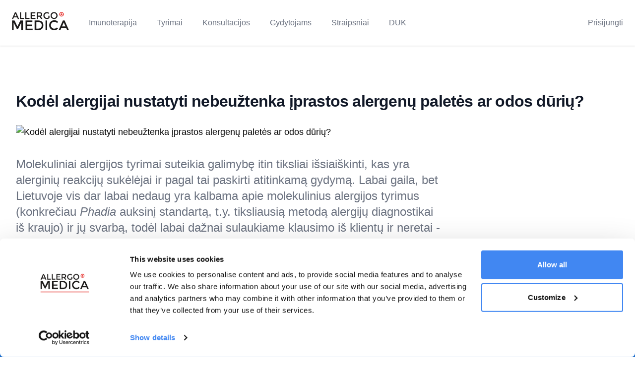

--- FILE ---
content_type: text/html; charset=utf-8
request_url: https://allergomedica.lt/blogas/p-kodel-alergijai-nustatyti-nebeuztenka-iprastos-alergenu-paletes-ar-odos-duriu
body_size: 8428
content:
<!DOCTYPE html><html lang="en"><head><meta charSet="utf-8"/><meta name="viewport" content="width=device-width"/><title>Kodėl alergijai nustatyti nebeužtenka įprastos alergenų paletės ar odos dūrių? | Allergomedica</title><meta name="description" content="Molekuliniai alergijos tyrimai suteikia galimybę itin tiksliai išsiaiškinti, kas yra alerginių reakc..."/><meta itemProp="name" content="Kodėl alergijai nustatyti nebeužtenka įprastos alergenų paletės ar odos dūrių?"/><meta itemProp="description" content="Molekuliniai alergijos tyrimai suteikia galimybę itin tiksliai išsiaiškinti, kas yra alerginių reakc..."/><meta itemProp="image" content="https://blog.allergomedica.lt/upload/blockblog/kodel-alergijai-nustatyti-nebeuztenka-iprastos-alergenu-paletes-ar-odos-duriu.jpg"/><meta name="verify-paysera" content="65dccd2b02d611a9b81f9bc644ebe2a6"/><link rel="icon" href="/allergomedica/favicon.ico"/><meta name="og:title" content="Kodėl alergijai nustatyti nebeužtenka įprastos alergenų paletės ar odos dūrių?"/><meta name="og:type" content="website"/><meta name="og:url" content="/blogas/p-kodel-alergijai-nustatyti-nebeuztenka-iprastos-alergenu-paletes-ar-odos-duriu"/><meta name="og:image" content="https://blog.allergomedica.lt/upload/blockblog/kodel-alergijai-nustatyti-nebeuztenka-iprastos-alergenu-paletes-ar-odos-duriu.jpg"/><meta name="og:description" content="Molekuliniai alergijos tyrimai suteikia galimybę itin tiksliai išsiaiškinti, kas yra alerginių reakc..."/><meta name="og:site_name" content="allergomedica.lt"/><meta name="next-head-count" content="15"/><script>
            window.dataLayer = window.dataLayer || [];
            function gtag(){dataLayer.push(arguments);}

            gtag('consent', 'default', {
              'ad_storage': 'denied',
              'ad_user_data': 'denied',
              'ad_personalization': 'denied',
              'analytics_storage': 'denied',
              'functionality_storage': 'denied',
              'personalization_storage': 'denied',
              'security_storage': 'granted',
              'wait_for_update': 1200
            });
          </script><script>
            (function(w,d,s,l,i){w[l]=w[l]||[];w[l].push({'gtm.start':
            new Date().getTime(),event:'gtm.js'});var f=d.getElementsByTagName(s)[0],
            j=d.createElement(s),dl=l!='dataLayer'?'&l='+l:'';j.async=true;j.src=
            'https://www.googletagmanager.com/gtm.js?id='+i+dl+'';
            f.parentNode.insertBefore(j,f);
            })(window,document,'script','dataLayer','GTM-K9Z3ZZ5');

            window.dataLayer.push({
              'environment': 'production'
            });
          </script><link data-next-font="" rel="preconnect" href="/" crossorigin="anonymous"/><link rel="preload" href="/_next/static/css/758cf562ffc29f6c.css" as="style"/><link rel="stylesheet" href="/_next/static/css/758cf562ffc29f6c.css" data-n-g=""/><noscript data-n-css=""></noscript><script defer="" nomodule="" src="/_next/static/chunks/polyfills-78c92fac7aa8fdd8.js"></script><script src="/_next/static/chunks/webpack-dbe5a73e6477361e.js" defer=""></script><script src="/_next/static/chunks/framework-0995a3e8436ddc4f.js" defer=""></script><script src="/_next/static/chunks/main-8298ed4a032599c1.js" defer=""></script><script src="/_next/static/chunks/pages/_app-6f6872506a0a1da5.js" defer=""></script><script src="/_next/static/chunks/pages/allergomedica/blogas/p/%5Bslug%5D-69fdc991583d2301.js" defer=""></script><script src="/_next/static/bwEcQgExy48DYcRx6HsEi/_buildManifest.js" defer=""></script><script src="/_next/static/bwEcQgExy48DYcRx6HsEi/_ssgManifest.js" defer=""></script></head><body data-theme="allergomedica"><noscript><iframe src="https://www.googletagmanager.com/ns.html?id=GTM-K9Z3ZZ5" height="0" width="0" style="display:none;visibility:hidden"></iframe></noscript><div id="__next"><div id="root"><div class="relative bg-white shadow z-500" data-headlessui-state=""><div class="max-w-7xl mx-auto px-4 sm:px-6"><div class="flex  items-center py-6 xl:justify-start xl:space-x-10 justify-between"><div class="justify-start"><a class="inline-block" href="/"><span class="sr-only">allergomedica</span><span style="box-sizing:border-box;display:inline-block;overflow:hidden;width:initial;height:initial;background:none;opacity:1;border:0;margin:0;padding:0;position:relative;max-width:100%"><span style="box-sizing:border-box;display:block;width:initial;height:initial;background:none;opacity:1;border:0;margin:0;padding:0;max-width:100%"><img style="display:block;max-width:100%;width:initial;height:initial;background:none;opacity:1;border:0;margin:0;padding:0" alt="" aria-hidden="true" src="data:image/svg+xml,%3csvg%20xmlns=%27http://www.w3.org/2000/svg%27%20version=%271.1%27%20width=%27115%27%20height=%2737%27/%3e"/></span><img alt="allergomedica" src="[data-uri]" decoding="async" data-nimg="intrinsic" style="position:absolute;top:0;left:0;bottom:0;right:0;box-sizing:border-box;padding:0;border:none;margin:auto;display:block;width:0;height:0;min-width:100%;max-width:100%;min-height:100%;max-height:100%"/><noscript><img alt="allergomedica" loading="lazy" decoding="async" data-nimg="intrinsic" style="position:absolute;top:0;left:0;bottom:0;right:0;box-sizing:border-box;padding:0;border:none;margin:auto;display:block;width:0;height:0;min-width:100%;max-width:100%;min-height:100%;max-height:100%" srcSet="/_next/static/media/allergomedica_logo.21fba277.svg 1x, /_next/static/media/allergomedica_logo.21fba277.svg 2x" src="/_next/static/media/allergomedica_logo.21fba277.svg"/></noscript></span></a></div><div class="-mr-2 -my-2 xl:hidden"><button class="bg-white rounded-md p-2 inline-flex items-center justify-center text-gray-400 hover:text-gray-500 hover:bg-gray-100 focus:outline-none focus:ring-2 focus:ring-inset focus:ring-indigo-500" type="button" aria-expanded="false" data-headlessui-state=""><span class="sr-only">Open menu</span><svg xmlns="http://www.w3.org/2000/svg" fill="none" viewBox="0 0 24 24" stroke-width="2" stroke="currentColor" aria-hidden="true" class="h-6 w-6"><path stroke-linecap="round" stroke-linejoin="round" d="M4 6h16M4 12h16M4 18h16"></path></svg></button></div><nav class="hidden xl:flex space-x-10"></nav><div hidden="" style="position:fixed;top:1px;left:1px;width:1px;height:0;padding:0;margin:-1px;overflow:hidden;clip:rect(0, 0, 0, 0);white-space:nowrap;border-width:0;display:none"></div><div class="hidden xl:flex items-center justify-end md:flex-1 lg:w-0 space-x-10"><a class="whitespace-nowrap text-base font-medium text-gray-500 hover:text-gray-900" href="https://app.allergomedica.lt">Prisijungti</a></div></div></div></div><div hidden="" style="position:fixed;top:1px;left:1px;width:1px;height:0;padding:0;margin:-1px;overflow:hidden;clip:rect(0, 0, 0, 0);white-space:nowrap;border-width:0;display:none"></div><div class="relative px-4 sm:px-6 lg:px-8 pt-16 pb-20 lg:pt-24 lg:pb-28 blog-post"><div class="text-lg max-w-7xl mx-auto"><h1 class="block text-4xl leading-8 font-extrabold tracking-tight text-gray-900">Kodėl alergijai nustatyti nebeužtenka įprastos alergenų paletės ar odos dūrių?</h1><div class="mt-8 flex flex-col lg:flex-row"><div class="w-full lg:w-3/4 xl:w-3/4"><img src="https://blog.allergomedica.lt/upload/blockblog/kodel-alergijai-nustatyti-nebeuztenka-iprastos-alergenu-paletes-ar-odos-duriu.jpg" alt="Kodėl alergijai nustatyti nebeužtenka įprastos alergenų paletės ar odos dūrių?" class="slug__StyledImage-sc-5ownan-0 clXxT"/><div class="mt-8 text-xl text-gray-500 leading-8 prose text-page"><div><div itemprop="articleBody" class="blog-carousel-desc">
<h3>Molekuliniai alergijos tyrimai suteikia galimybę itin tiksliai išsiaiškinti, kas yra alerginių reakcijų sukėlėjai ir pagal tai paskirti atitinkamą gydymą. Labai gaila, bet Lietuvoje vis dar labai nedaug yra kalbama apie molekulinius alergijos tyrimus (konkrečiau <em>Phadia</em> auksinį standartą, t.y. tiksliausią metodą alergijų diagnostikai iš kraujo) ir jų svarbą, todėl labai dažnai sulaukiame klausimo iš klientų ir neretai - šeimos gydytojų, kam jie reikalingi ir kodėl staiga nebepakanka tik įprastų alergenų palečių arba odos dūrių?</h3>
<p>Atsakydami į šį klausimą, pateikiame keletą svarbių priežasčių:</p>
<ol>
<li>Kiekvienas <a href="http://allergomedica.lt/blogas/p-alergija-kiausiniams-ndash-diagnozavimas-gydymas-skiepai">alergenas (pvz. </a>kiaušinis<a href="https://allergomedica.lt/2017/03/08/alergija-kiausiniams/">)</a> yra sudarytas iš daugelio molekulių. Vaikas gali būti alergiškas vienai arba kelioms molekulėms (bet tikrai ne pačiam kiaušiniui, o tik tam tikroms jo sudedamosioms dalims (jo molekulėms)). Šios molekulės turi tam tikras savybes. Kai kurios jų suyra, pvz. prie aukštų temperatūrų. Tai reiškia, kad išvirus kiaušinį jis galbūt nebealergizuoja, jei vaikas yra alergiška būtent šia savybe pasižyminčiai molekulei ar molekulėms.</li>
<li>Panašus principas galioja ir kalbant apie kitus alergenus (obuoliai, morkos, bulvės, įvairios žiedadulkės, naminiai gyvūnai ir t.t.). Dėl tarpusavio sandaros panašumo molekuliniame lygmenyje, alergenai kryžmiškai reaguoja, tai reiškia, kad žmogus gali jausti simptomus į tam tikrus maisto produktus vien dėl to, kad jų sandara panaši į kito alergeno sandarą, pvz. beržo žiedadulkę. Atlikus tik paletės tyrimus ar odos dūrius ir aptikus specifinius IgE dar nereiškia, kad žmogus alergiškas konkrečiai tam alergenui, kuriam IgE buvo nustatyti. Galbūt jis sureagavo į tą dalį, kurį rodo kryžminę reakciją. Tik molekuliniais tyrimais galima atskirti, kas tikrasis alergenas.</li>
<li>Žinant, kokiai molekulei žmogus yra įsijautrinęs, žinosime, ar alergiją galima išgydyti (ne tik numalšinti simptomus, bet išgydyti vadinamąja alergenui specifine imunoterapija). Be to, tokie alergenų tyrimai leidžia išsiaiškinti, koks stiprus yra paciento jautrumas tam tikram alergenui. Gydymas yra efektyvesnis, kai jis yra paskiriamas tikslingai, t.y. žinomas tikrasis sukėlėjas molekuliniame lygmenyje.</li>
<li><a href="https://allergomedica.lt/apie-molekuline-diagnostika/">Molekuliniai tyrimai</a> neretai atskleidžia netikėtą informaciją apie ligą, kurios paprastos paletės gali tiesiog "nepagauti". Atlikus alergenų paletės tyrimus ir paskui jos rezultatų nepatvirtinus auksiniu standartu, pastarieji neretai būna klaidinantys (parodo per mažai arba per daug teigiamų alergenų).</li>
</ol>
<p>Nors molekuliniai <a href="https://allergomedica.lt/">alerginiai tyrimai</a> pasaulyje yra atliekami jau daugiau nei 10 metų, Lietuvą jie pasiekė vos prieš kelis metus ir vis dar nėra plačiai taikomi. <span class="text_exposed_show">Dalinkimės šiuo įrašu su artimaisiais, padėkime pakelti visuomenės žinojimą apie alergijos diagnozavimą į aukštesnį lygį (p</span>lačiau apie šiuolaikinę alerginių ligų diagnostiką skaitykite <a href="http://allergomedica.lt/blogas/p-siuolaikine-alerginiu-ligu-diagnostika-ndash-ko-gydytojas-jums-nepasako" target="_blank" rel="noopener">šiame straipsnyje</a>).</p>
<p>Molekuliniai alergenų tyrimai atliekami Allergomedica klinikoje – siekdami, kad išsamius alergijos tyrimus galėtų išbandyti kaip įmanoma daugiau pacientų, pasirūpinome, kad kraujoą tyrimams priduoti galėtumėte ir su mumis bendradarbiaujančiose įstaigose. Tad jeigu Jus domina už patrauklią kainą siūlomi alergijos tyrimai Vilniuje, Kaune ar kituose Lietuvos miesteliuose, pasirinkite norimus <a href="http://allergomedica.lt/alergijos-tyrimai/tyrimai">alergijos tyrimus</a> bei Jums patogiausią vietą ir išsiaiškinkite savo prastos savijautos priežastis.<br /> Atkreipkite dėmesį, kad alergijos tyrimai vaikams mūsų klinikoje taip pat atliekami, tad jeigu nerimaujate dėl jų būklės, specialistų konsultacijos ir išsamūs molekuliniai alerginiai tyrimai leis surasti visus rūpimus atsakymus.</p>
</div></div></div><nav class="border-t border-gray-200 px-4 flex items-center justify-between sm:px-0"><div class="-mt-px w-0 flex-1 flex"><a href="/blogas/p-kova-su-alergija-namu-dulkiu-erkems-naudojant-zuvu-taukus" class="pt-4 pr-1 inline-flex items-center text-sm font-medium text-gray-500 hover:text-gray-700"><svg xmlns="http://www.w3.org/2000/svg" fill="none" viewBox="0 0 24 24" stroke-width="2" stroke="currentColor" aria-hidden="true" class="mr-3 h-5 w-5 text-gray-400"><path stroke-linecap="round" stroke-linejoin="round" d="M7 16l-4-4m0 0l4-4m-4 4h18"></path></svg>Kova su alergija namų dulkių erkėms naudojant žuvų taukus</a></div><div class="-mt-px w-0 flex-1 flex justify-end"><a href="/blogas/p-alergija-maistui-ndash-kokie-negalavimai" class="pt-4 pl-1 inline-flex items-center text-sm font-medium text-gray-500 hover:text-gray-700">Alergija maistui – kokie negalavimai?<svg xmlns="http://www.w3.org/2000/svg" fill="none" viewBox="0 0 24 24" stroke-width="2" stroke="currentColor" aria-hidden="true" class="ml-3 h-5 w-5 text-gray-400"><path stroke-linecap="round" stroke-linejoin="round" d="M17 8l4 4m0 0l-4 4m4-4H3"></path></svg></a></div></nav><div class="mt-12 max-w-lg mx-auto grid gap-5 lg:grid-cols-2 lg:max-w-none"><div><div class="flex flex-col rounded-lg shadow-lg overflow-hidden"><div class="flex-shrink-0"><img src="https://blog.allergomedica.lt/upload/blockblog/stabilus-ir-labilus-baltymai-maiste-kuriam-as-alergiskas.jpg" alt="" class="list-post__StyledImage-sc-dbhfi3-0 iaWWfb"/></div><div class="flex-1 bg-white p-6 flex flex-col justify-between"><div class="flex-1"><a class="block mt-2" href="/blogas/p-stabilus-ir-labilus-baltymai-maiste-kuriam-as-alergiskas"><p class="text-xl font-semibold text-gray-900">Stabilūs ir labilūs baltymai maiste: kuriam aš alergiškas?</p><p class="mt-3 text-base text-gray-500">Visi mus supantys alergenai (pienas, kiaušinis, žuvis, riešutai ir kt.) yra sudaryti iš daugelio ski...</p></a></div></div></div></div><div><div class="flex flex-col rounded-lg shadow-lg overflow-hidden"><div class="flex-shrink-0"><img src="https://blog.allergomedica.lt/upload/blockblog/laboratorijos-naujienos-siūlome-dar-detalesnį-alergijų-ištyrimą.jpg" alt="" class="list-post__StyledImage-sc-dbhfi3-0 iaWWfb"/></div><div class="flex-1 bg-white p-6 flex flex-col justify-between"><div class="flex-1"><a class="block mt-2" href="/blogas/p-laboratorijos-naujienos-siulome-dar-detalesni-alergiju-istyrima"><p class="text-xl font-semibold text-gray-900">Laboratorijos naujienos: siūlome dar detalesnį alergijų ištyrimą</p><p class="mt-3 text-base text-gray-500">Nuo šiol Inovatyvios imunodiagnostikos centre atliekamas inovatyvus ir labai išsamus alergijų tyrima...</p></a></div></div></div></div></div></div><div class="relative w-full mt-8 lg:mt-0 lg:w-1/4 xl:w-1/4 lg:ml-10 xl:ml-16 stickyArea"></div></div></div></div><footer class="bg-gray-50 border-t border-gray-200" aria-labelledby="footer-heading"><h2 id="footer-heading" class="sr-only">Footer</h2><div class="max-w-7xl mx-auto py-12 px-4 sm:px-6 lg:py-14 lg:px-8"><div class="md:grid md:grid-cols-12 md:gap-10"><div class="space-y-8 md:col-span-2 lg:col-span-3"><span style="box-sizing:border-box;display:inline-block;overflow:hidden;width:initial;height:initial;background:none;opacity:1;border:0;margin:0;padding:0;position:relative;max-width:100%"><span style="box-sizing:border-box;display:block;width:initial;height:initial;background:none;opacity:1;border:0;margin:0;padding:0;max-width:100%"><img style="display:block;max-width:100%;width:initial;height:initial;background:none;opacity:1;border:0;margin:0;padding:0" alt="" aria-hidden="true" src="data:image/svg+xml,%3csvg%20xmlns=%27http://www.w3.org/2000/svg%27%20version=%271.1%27%20width=%27115%27%20height=%2737%27/%3e"/></span><img alt="Allergomedica logotype" src="[data-uri]" decoding="async" data-nimg="intrinsic" class="h-10" style="position:absolute;top:0;left:0;bottom:0;right:0;box-sizing:border-box;padding:0;border:none;margin:auto;display:block;width:0;height:0;min-width:100%;max-width:100%;min-height:100%;max-height:100%"/><noscript><img alt="Allergomedica logotype" loading="lazy" decoding="async" data-nimg="intrinsic" style="position:absolute;top:0;left:0;bottom:0;right:0;box-sizing:border-box;padding:0;border:none;margin:auto;display:block;width:0;height:0;min-width:100%;max-width:100%;min-height:100%;max-height:100%" class="h-10" srcSet="/_next/static/media/allergomedica_logo.21fba277.svg 1x, /_next/static/media/allergomedica_logo.21fba277.svg 2x" src="/_next/static/media/allergomedica_logo.21fba277.svg"/></noscript></span></div><div class="mt-10 md:mt-0 md:grid md:grid-cols-12 md:gap-5 lg:gap-7 md:col-span-10 lg:col-span-9"><div class="md:col-span-4"><h3 class="text-sm font-semibold text-gray-400 tracking-wider uppercase">Informacija</h3><ul role="list" class="mt-4 space-y-4"></ul></div><div class="md:col-span-8 mt-10 md:mt-0"><div class="text-gray-500 text-sm"><h3 class="text-sm font-semibold text-gray-400 tracking-wider uppercase">Kontaktai</h3><div class="mt-4 md:space-x-4 lg:flex"><div class="lg:w-3/4"><span>Imunodiagnostika, UAB įmonės kodas: 303064228</span><div>Molėtų g. 16, Didžiosios Riešės k., LT-14260 Vilniaus r.</div><div><a class="text-gray-500" href="mailto:info@allergomedica.lt">info@allergomedica.lt</a></div><div><a class="flex items-center font-medium text-gray-500 hover:text-gray-900" href="tel:+37064065680"><span>+370 640 65680</span></a></div></div><div class="lg:w-1/4 mt-5 lg:mt-0"><div class="flex space-x-5 items-center justify-end"><div><span style="box-sizing:border-box;display:inline-block;overflow:hidden;width:initial;height:initial;background:none;opacity:1;border:0;margin:0;padding:0;position:relative;max-width:100%"><span style="box-sizing:border-box;display:block;width:initial;height:initial;background:none;opacity:1;border:0;margin:0;padding:0;max-width:100%"><img style="display:block;max-width:100%;width:initial;height:initial;background:none;opacity:1;border:0;margin:0;padding:0" alt="" aria-hidden="true" src="data:image/svg+xml,%3csvg%20xmlns=%27http://www.w3.org/2000/svg%27%20version=%271.1%27%20width=%2777%27%20height=%2725%27/%3e"/></span><img alt="Visa" src="[data-uri]" decoding="async" data-nimg="intrinsic" class="h-[25px]" style="position:absolute;top:0;left:0;bottom:0;right:0;box-sizing:border-box;padding:0;border:none;margin:auto;display:block;width:0;height:0;min-width:100%;max-width:100%;min-height:100%;max-height:100%"/><noscript><img alt="Visa" loading="lazy" decoding="async" data-nimg="intrinsic" style="position:absolute;top:0;left:0;bottom:0;right:0;box-sizing:border-box;padding:0;border:none;margin:auto;display:block;width:0;height:0;min-width:100%;max-width:100%;min-height:100%;max-height:100%" class="h-[25px]" srcSet="/_next/image?url=%2F_next%2Fstatic%2Fmedia%2Fvisa.2331e0c9.png&amp;w=96&amp;q=75 1x, /_next/image?url=%2F_next%2Fstatic%2Fmedia%2Fvisa.2331e0c9.png&amp;w=256&amp;q=75 2x" src="/_next/image?url=%2F_next%2Fstatic%2Fmedia%2Fvisa.2331e0c9.png&amp;w=256&amp;q=75"/></noscript></span></div><div><span style="box-sizing:border-box;display:inline-block;overflow:hidden;width:initial;height:initial;background:none;opacity:1;border:0;margin:0;padding:0;position:relative;max-width:100%"><span style="box-sizing:border-box;display:block;width:initial;height:initial;background:none;opacity:1;border:0;margin:0;padding:0;max-width:100%"><img style="display:block;max-width:100%;width:initial;height:initial;background:none;opacity:1;border:0;margin:0;padding:0" alt="" aria-hidden="true" src="data:image/svg+xml,%3csvg%20xmlns=%27http://www.w3.org/2000/svg%27%20version=%271.1%27%20width=%2766%27%20height=%2741%27/%3e"/></span><img alt="Mastercard" src="[data-uri]" decoding="async" data-nimg="intrinsic" style="position:absolute;top:0;left:0;bottom:0;right:0;box-sizing:border-box;padding:0;border:none;margin:auto;display:block;width:0;height:0;min-width:100%;max-width:100%;min-height:100%;max-height:100%"/><noscript><img alt="Mastercard" loading="lazy" decoding="async" data-nimg="intrinsic" style="position:absolute;top:0;left:0;bottom:0;right:0;box-sizing:border-box;padding:0;border:none;margin:auto;display:block;width:0;height:0;min-width:100%;max-width:100%;min-height:100%;max-height:100%" srcSet="/_next/static/media/mastercard.4c2b698d.svg 1x, /_next/static/media/mastercard.4c2b698d.svg 2x" src="/_next/static/media/mastercard.4c2b698d.svg"/></noscript></span></div></div></div></div></div></div></div></div><div class="mt-12 border-t border-gray-200 pt-8"><p class="text-base text-gray-400 xl:text-center">© <!-- -->2026<!-- --> <!-- -->Allergomedica. Visos teisės saugomos.</p></div></div></footer></div></div><script id="__NEXT_DATA__" type="application/json">{"props":{"pageProps":{"post":{"id":52,"img":"https://blog.allergomedica.lt/upload/blockblog/kodel-alergijai-nustatyti-nebeuztenka-iprastos-alergenu-paletes-ar-odos-duriu.jpg","author":"admin","author_id":0,"ids_shops":"1","status":1,"is_comments":0,"related_products":"23,22,21","related_posts":"49,4,5,50,48,51,66,15","ids_groups":"1,2,3","position":51,"count_views":413,"after_time_add":0,"publish_date":"0000-00-00 00:00:00","avg_rating":null,"is_slider":0,"is_rss":0,"is_fbcomments":0,"time_add":"2017-09-17 16:10:46","id_item":52,"id_lang":1,"title":"Kodėl alergijai nustatyti nebeužtenka įprastos alergenų paletės ar odos dūrių?","seo_keywords":"","seo_description":"","content":"\u003cdiv itemprop=\"articleBody\" class=\"blog-carousel-desc\"\u003e\r\n\u003ch3\u003eMolekuliniai alergijos tyrimai suteikia galimybę itin tiksliai išsiaiškinti, kas yra alerginių reakcijų sukėlėjai ir pagal tai paskirti atitinkamą gydymą. Labai gaila, bet Lietuvoje vis dar labai nedaug yra kalbama apie molekulinius alergijos tyrimus (konkrečiau \u003cem\u003ePhadia\u003c/em\u003e auksinį standartą, t.y. tiksliausią metodą alergijų diagnostikai iš kraujo) ir jų svarbą, todėl labai dažnai sulaukiame klausimo iš klientų ir neretai - šeimos gydytojų, kam jie reikalingi ir kodėl staiga nebepakanka tik įprastų alergenų palečių arba odos dūrių?\u003c/h3\u003e\r\n\u003cp\u003eAtsakydami į šį klausimą, pateikiame keletą svarbių priežasčių:\u003c/p\u003e\r\n\u003col\u003e\r\n\u003cli\u003eKiekvienas \u003ca href=\"http://allergomedica.lt/blogas/p-alergija-kiausiniams-ndash-diagnozavimas-gydymas-skiepai\"\u003ealergenas (pvz. \u003c/a\u003ekiaušinis\u003ca href=\"https://allergomedica.lt/2017/03/08/alergija-kiausiniams/\"\u003e)\u003c/a\u003e yra sudarytas iš daugelio molekulių. Vaikas gali būti alergiškas vienai arba kelioms molekulėms (bet tikrai ne pačiam kiaušiniui, o tik tam tikroms jo sudedamosioms dalims (jo molekulėms)). Šios molekulės turi tam tikras savybes. Kai kurios jų suyra, pvz. prie aukštų temperatūrų. Tai reiškia, kad išvirus kiaušinį jis galbūt nebealergizuoja, jei vaikas yra alergiška būtent šia savybe pasižyminčiai molekulei ar molekulėms.\u003c/li\u003e\r\n\u003cli\u003ePanašus principas galioja ir kalbant apie kitus alergenus (obuoliai, morkos, bulvės, įvairios žiedadulkės, naminiai gyvūnai ir t.t.). Dėl tarpusavio sandaros panašumo molekuliniame lygmenyje, alergenai kryžmiškai reaguoja, tai reiškia, kad žmogus gali jausti simptomus į tam tikrus maisto produktus vien dėl to, kad jų sandara panaši į kito alergeno sandarą, pvz. beržo žiedadulkę. Atlikus tik paletės tyrimus ar odos dūrius ir aptikus specifinius IgE dar nereiškia, kad žmogus alergiškas konkrečiai tam alergenui, kuriam IgE buvo nustatyti. Galbūt jis sureagavo į tą dalį, kurį rodo kryžminę reakciją. Tik molekuliniais tyrimais galima atskirti, kas tikrasis alergenas.\u003c/li\u003e\r\n\u003cli\u003eŽinant, kokiai molekulei žmogus yra įsijautrinęs, žinosime, ar alergiją galima išgydyti (ne tik numalšinti simptomus, bet išgydyti vadinamąja alergenui specifine imunoterapija). Be to, tokie alergenų tyrimai leidžia išsiaiškinti, koks stiprus yra paciento jautrumas tam tikram alergenui. Gydymas yra efektyvesnis, kai jis yra paskiriamas tikslingai, t.y. žinomas tikrasis sukėlėjas molekuliniame lygmenyje.\u003c/li\u003e\r\n\u003cli\u003e\u003ca href=\"https://allergomedica.lt/apie-molekuline-diagnostika/\"\u003eMolekuliniai tyrimai\u003c/a\u003e neretai atskleidžia netikėtą informaciją apie ligą, kurios paprastos paletės gali tiesiog \"nepagauti\". Atlikus alergenų paletės tyrimus ir paskui jos rezultatų nepatvirtinus auksiniu standartu, pastarieji neretai būna klaidinantys (parodo per mažai arba per daug teigiamų alergenų).\u003c/li\u003e\r\n\u003c/ol\u003e\r\n\u003cp\u003eNors molekuliniai \u003ca href=\"https://allergomedica.lt/\"\u003ealerginiai tyrimai\u003c/a\u003e pasaulyje yra atliekami jau daugiau nei 10 metų, Lietuvą jie pasiekė vos prieš kelis metus ir vis dar nėra plačiai taikomi. \u003cspan class=\"text_exposed_show\"\u003eDalinkimės šiuo įrašu su artimaisiais, padėkime pakelti visuomenės žinojimą apie alergijos diagnozavimą į aukštesnį lygį (p\u003c/span\u003elačiau apie šiuolaikinę alerginių ligų diagnostiką skaitykite \u003ca href=\"http://allergomedica.lt/blogas/p-siuolaikine-alerginiu-ligu-diagnostika-ndash-ko-gydytojas-jums-nepasako\" target=\"_blank\" rel=\"noopener\"\u003ešiame straipsnyje\u003c/a\u003e).\u003c/p\u003e\r\n\u003cp\u003eMolekuliniai alergenų tyrimai atliekami Allergomedica klinikoje – siekdami, kad išsamius alergijos tyrimus galėtų išbandyti kaip įmanoma daugiau pacientų, pasirūpinome, kad kraujoą tyrimams priduoti galėtumėte ir su mumis bendradarbiaujančiose įstaigose. Tad jeigu Jus domina už patrauklią kainą siūlomi alergijos tyrimai Vilniuje, Kaune ar kituose Lietuvos miesteliuose, pasirinkite norimus \u003ca href=\"http://allergomedica.lt/alergijos-tyrimai/tyrimai\"\u003ealergijos tyrimus\u003c/a\u003e bei Jums patogiausią vietą ir išsiaiškinkite savo prastos savijautos priežastis.\u003cbr /\u003e Atkreipkite dėmesį, kad alergijos tyrimai vaikams mūsų klinikoje taip pat atliekami, tad jeigu nerimaujate dėl jų būklės, specialistų konsultacijos ir išsamūs molekuliniai alerginiai tyrimai leis surasti visus rūpimus atsakymus.\u003c/p\u003e\r\n\u003c/div\u003e","seo_url":"kodel-alergijai-nustatyti-nebeuztenka-iprastos-alergenu-paletes-ar-odos-duriu","tags":"","intro":"Molekuliniai alergijos tyrimai suteikia galimybę itin tiksliai išsiaiškinti, kas yra alerginių reakc...","related":[{"id":4,"img":"https://blog.allergomedica.lt/upload/blockblog/stabilus-ir-labilus-baltymai-maiste-kuriam-as-alergiskas.jpg","time_add":"2020-01-15 09:29:19","title":"Stabilūs ir labilūs baltymai maiste: kuriam aš alergiškas?","seo_url":"stabilus-ir-labilus-baltymai-maiste-kuriam-as-alergiskas","intro":"Visi mus supantys alergenai (pienas, kiaušinis, žuvis, riešutai ir kt.) yra sudaryti iš daugelio ski..."},{"id":5,"img":"https://blog.allergomedica.lt/upload/blockblog/laboratorijos-naujienos-siūlome-dar-detalesnį-alergijų-ištyrimą.jpg","time_add":"2018-11-23 15:08:03","title":"Laboratorijos naujienos: siūlome dar detalesnį alergijų ištyrimą","seo_url":"laboratorijos-naujienos-siulome-dar-detalesni-alergiju-istyrima","intro":"Nuo šiol Inovatyvios imunodiagnostikos centre atliekamas inovatyvus ir labai išsamus alergijų tyrima..."},{"id":15,"img":"https://blog.allergomedica.lt/upload/blockblog/alergines-reakcijas-sukeliantys-maisto-produktai.jpg","time_add":"2017-07-01 13:56:51","title":"Alergines reakcijas sukeliantys maisto produktai","seo_url":"alergines-reakcijas-sukeliantys-maisto-produktai","intro":"Alergiją maistui dažniausiai sukelia vištų kiaušiniai, karvių pienas, kviečiai, sojos, žuvys, vėžiag..."},{"id":48,"img":"https://blog.allergomedica.lt/upload/blockblog/atopinio-dermatito-gydymo-budai.jpg","time_add":"2019-05-02 16:03:42","title":"Atopinio dermatito gydymo būdai","seo_url":"atopinio-dermatito-gydymo-budai","intro":"Atopinis dermatitas yra lėtinė arba nuolat pasikartojanti uždegiminė odos liga, kuriai būdingas inte..."},{"id":49,"img":"https://blog.allergomedica.lt/upload/blockblog/siuolaikine-alerginiu-ligu-diagnostika-ndash-ko-gydytojas-jums-nepasako.jpg","time_add":"2020-04-20 16:04:50","title":"Šiuolaikinė alerginių ligų diagnostika – ko gydytojas Jums nepasako?","seo_url":"siuolaikine-alerginiu-ligu-diagnostika-ndash-ko-gydytojas-jums-nepasako","intro":"Kas yra alergija?\r\nŠiandien alerginės ligos yra pandemijos masto visuomenės sveikatos problema, vien..."},{"id":50,"img":"https://blog.allergomedica.lt/upload/blockblog/alergijos-gydymas-imunoterapija.jpg","time_add":"2019-07-24 16:07:29","title":"Alergijos gydymas imunoterapija","seo_url":"alergijos-gydymas-imunoterapija","intro":"Sprendimas, kaip gydyti alergiją, dažniausiai priklauso nuo ligos požymių ir tipo: odos alergijos gy..."},{"id":51,"img":"https://blog.allergomedica.lt/upload/blockblog/specialistai-pataria-tai-turetu-zinoti-visi-susidure-su-alergija.jpg","time_add":"2017-10-07 16:08:57","title":"Specialistai pataria: tai turėtų žinoti visi, susidūrę su alergija","seo_url":"specialistai-pataria-tai-turetu-zinoti-visi-susidure-su-alergija","intro":"„Kaskart, kai suvalgau nors vieną riešutą ar produktų, kuriuose yra riešutų pėdsakų – pradeda dilgči..."},{"id":66,"img":"https://blog.allergomedica.lt/upload/blockblog/inovatyvios-imunodiagnostikos-centras-ndash-kas-mes-esame-ir-kuo-uzsiimame.jpg","time_add":"2017-07-01 16:32:57","title":"Inovatyvios Imunodiagnostikos Centras – kas mes esame ir kuo užsiimame?","seo_url":"inovatyvios-imunodiagnostikos-centras-ndash-kas-mes-esame-ir-kuo-uzsiimame","intro":"Šiandien jau ne vienas iš Jūsų esate girdėjęs apie unikalią, personalizuotą alergijos diagnostikos p..."}]},"nextPost":{"id":35,"img":"https://blog.allergomedica.lt/upload/blockblog/alergija-maistui-ndash-kokie-negalavimai.jpg","time_add":"2017-09-09 14:44:24","title":"Alergija maistui – kokie negalavimai?","seo_url":"alergija-maistui-ndash-kokie-negalavimai","intro":"Daugeliu atveju atlikti alergijos tyrimai nurodo įsijautrinimą maistui – tai viena populiariausių ši..."},"prevPost":{"id":53,"img":"https://blog.allergomedica.lt/upload/blockblog/kova-su-alergija-namu-dulkiu-erkems-naudojant-zuvu-taukus.jpg","time_add":"2017-09-17 16:12:14","title":"Kova su alergija namų dulkių erkėms naudojant žuvų taukus","seo_url":"kova-su-alergija-namu-dulkiu-erkems-naudojant-zuvu-taukus","intro":"Adelaido mokslininkai nustatė, kad vaikai, kurių mamos nėštumo metu vartojo didelę žuvų taukų dozę, ..."},"screenerAsit":{"id":13,"position":2,"status":"active","title":"AllergyChip","slug":"allergy-chip","key":"SCREENER_ASIT","priceOriginal":null,"price":"79.00","createdAt":"2022-12-07T09:27:40.029Z","updatedAt":"2022-12-07T09:27:40.029Z","priceOthers":null,"comingSoon":false,"isConsultation":false,"allergensCount":"98","review":"auto","code":"P58","extraCode":null,"extraPrice":null,"isFoodId":false,"surveyId":null,"extraSurveyId":null,"isTest":true,"productId":13,"siteId":1,"currencyCode":"EUR","currencySymbol":"€"},"splitText":["\u003cdiv itemprop=\"articleBody\" class=\"blog-carousel-desc\"\u003e\r\n\u003ch3\u003eMolekuliniai alergijos tyrimai suteikia galimybę itin tiksliai išsiaiškinti, kas yra alerginių reakcijų sukėlėjai ir pagal tai paskirti atitinkamą gydymą. Labai gaila, bet Lietuvoje vis dar labai nedaug yra kalbama apie molekulinius alergijos tyrimus (konkrečiau \u003cem\u003ePhadia\u003c/em\u003e auksinį standartą, t.y. tiksliausią metodą alergijų diagnostikai iš kraujo) ir jų svarbą, todėl labai dažnai sulaukiame klausimo iš klientų ir neretai - šeimos gydytojų, kam jie reikalingi ir kodėl staiga nebepakanka tik įprastų alergenų palečių arba odos dūrių?\u003c/h3\u003e\r\n\u003cp\u003eAtsakydami į šį klausimą, pateikiame keletą svarbių priežasčių:\u003c/p\u003e\r\n\u003col\u003e\r\n\u003cli\u003eKiekvienas \u003ca href=\"http://allergomedica.lt/blogas/p-alergija-kiausiniams-ndash-diagnozavimas-gydymas-skiepai\"\u003ealergenas (pvz. \u003c/a\u003ekiaušinis\u003ca href=\"https://allergomedica.lt/2017/03/08/alergija-kiausiniams/\"\u003e)\u003c/a\u003e yra sudarytas iš daugelio molekulių. Vaikas gali būti alergiškas vienai arba kelioms molekulėms (bet tikrai ne pačiam kiaušiniui, o tik tam tikroms jo sudedamosioms dalims (jo molekulėms)). Šios molekulės turi tam tikras savybes. Kai kurios jų suyra, pvz. prie aukštų temperatūrų. Tai reiškia, kad išvirus kiaušinį jis galbūt nebealergizuoja, jei vaikas yra alergiška būtent šia savybe pasižyminčiai molekulei ar molekulėms.\u003c/li\u003e\r\n\u003cli\u003ePanašus principas galioja ir kalbant apie kitus alergenus (obuoliai, morkos, bulvės, įvairios žiedadulkės, naminiai gyvūnai ir t.t.). Dėl tarpusavio sandaros panašumo molekuliniame lygmenyje, alergenai kryžmiškai reaguoja, tai reiškia, kad žmogus gali jausti simptomus į tam tikrus maisto produktus vien dėl to, kad jų sandara panaši į kito alergeno sandarą, pvz. beržo žiedadulkę. Atlikus tik paletės tyrimus ar odos dūrius ir aptikus specifinius IgE dar nereiškia, kad žmogus alergiškas konkrečiai tam alergenui, kuriam IgE buvo nustatyti. Galbūt jis sureagavo į tą dalį, kurį rodo kryžminę reakciją. Tik molekuliniais tyrimais galima atskirti, kas tikrasis alergenas.\u003c/li\u003e\r\n\u003cli\u003eŽinant, kokiai molekulei žmogus yra įsijautrinęs, žinosime, ar alergiją galima išgydyti (ne tik numalšinti simptomus, bet išgydyti vadinamąja alergenui specifine imunoterapija). Be to, tokie alergenų tyrimai leidžia išsiaiškinti, koks stiprus yra paciento jautrumas tam tikram alergenui. Gydymas yra efektyvesnis, kai jis yra paskiriamas tikslingai, t.y. žinomas tikrasis sukėlėjas molekuliniame lygmenyje.\u003c/li\u003e\r\n\u003cli\u003e\u003ca href=\"https://allergomedica.lt/apie-molekuline-diagnostika/\"\u003eMolekuliniai tyrimai\u003c/a\u003e neretai atskleidžia netikėtą informaciją apie ligą, kurios paprastos paletės gali tiesiog \"nepagauti\". Atlikus alergenų paletės tyrimus ir paskui jos rezultatų nepatvirtinus auksiniu standartu, pastarieji neretai būna klaidinantys (parodo per mažai arba per daug teigiamų alergenų).\u003c/li\u003e\r\n\u003c/ol\u003e\r\n\u003cp\u003eNors molekuliniai \u003ca href=\"https://allergomedica.lt/\"\u003ealerginiai tyrimai\u003c/a\u003e pasaulyje yra atliekami jau daugiau nei 10 metų, Lietuvą jie pasiekė vos prieš kelis metus ir vis dar nėra plačiai taikomi. \u003cspan class=\"text_exposed_show\"\u003eDalinkimės šiuo įrašu su artimaisiais, padėkime pakelti visuomenės žinojimą apie alergijos diagnozavimą į aukštesnį lygį (p\u003c/span\u003elačiau apie šiuolaikinę alerginių ligų diagnostiką skaitykite \u003ca href=\"http://allergomedica.lt/blogas/p-siuolaikine-alerginiu-ligu-diagnostika-ndash-ko-gydytojas-jums-nepasako\" target=\"_blank\" rel=\"noopener\"\u003ešiame straipsnyje\u003c/a\u003e).\u003c/p\u003e\r\n\u003cp\u003eMolekuliniai alergenų tyrimai atliekami Allergomedica klinikoje – siekdami, kad išsamius alergijos tyrimus galėtų išbandyti kaip įmanoma daugiau pacientų, pasirūpinome, kad kraujoą tyrimams priduoti galėtumėte ir su mumis bendradarbiaujančiose įstaigose. Tad jeigu Jus domina už patrauklią kainą siūlomi alergijos tyrimai Vilniuje, Kaune ar kituose Lietuvos miesteliuose, pasirinkite norimus \u003ca href=\"http://allergomedica.lt/alergijos-tyrimai/tyrimai\"\u003ealergijos tyrimus\u003c/a\u003e bei Jums patogiausią vietą ir išsiaiškinkite savo prastos savijautos priežastis.\u003cbr /\u003e Atkreipkite dėmesį, kad alergijos tyrimai vaikams mūsų klinikoje taip pat atliekami, tad jeigu nerimaujate dėl jų būklės, specialistų konsultacijos ir išsamūs molekuliniai alerginiai tyrimai leis surasti visus rūpimus atsakymus.\u003c/p\u003e\r\n\u003c/div\u003e"]},"__N_SSP":true},"page":"/allergomedica/blogas/p/[slug]","query":{"locale":"lt","theme":"allergomedica","slug":"kodel-alergijai-nustatyti-nebeuztenka-iprastos-alergenu-paletes-ar-odos-duriu"},"buildId":"bwEcQgExy48DYcRx6HsEi","isFallback":false,"isExperimentalCompile":false,"gssp":true,"scriptLoader":[]}</script></body></html>

--- FILE ---
content_type: application/javascript; charset=utf-8
request_url: https://allergomedica.lt/_next/static/chunks/pages/allergomedica-d9744f584b9afcb4.js
body_size: 3849
content:
(self.webpackChunk_N_E=self.webpackChunk_N_E||[]).push([[6362],{6733:function(e,t,i){"use strict";var l=i(1664),o=i.n(l),r=i(7444),s=i(2357),n=i(5893),a=function(e){var t=e.title,i=e.subtitle,l=e.btnText,a=e.btnUrl,c=e.price,g=e.listTitle,p=e.list,d=e.bgColor,m=e.btnColor;return(0,n.jsx)("div",{className:"".concat(d||"bg-blue-600"),children:(0,n.jsxs)("div",{className:"max-w-6xl mx-auto py-16 px-4 sm:px-6 md:py-16 lg:px-8 lg:py-20 xl:py-32 md:flex md:space-x-12",children:[(0,n.jsxs)("div",{className:"lg:w-2/3",children:[(0,n.jsx)(r.Z,{className:"text-center md:text-left",children:t&&(0,n.jsx)("span",{className:"block",children:t})}),i&&(0,n.jsx)("div",{className:"mt-4 text-xl text-center md:text-left",children:i}),c&&(0,n.jsx)("div",{className:"mt-3 text-3xl font-bold text-blue-500 text-center md:text-left",children:c}),g&&(0,n.jsx)("b",{children:g}),p&&(0,n.jsx)("ul",{className:"list-disc ml-5 space-y-1.5 mt-4",children:p.map(function(e,t){return(0,n.jsx)("li",{children:e},"item-".concat(t+1))})})]}),(0,n.jsx)("div",{className:"text-lg md:text-xl lg:w-1/3 mt-10 md:mt-0 flex items-center",children:a&&(0,n.jsx)(o(),{href:a,children:(0,n.jsx)(s.Z,{yellow:"yellow"===m,lg:!0,wide:!0,className:"w-full md:w-auto",children:l})})})]})})};a.defaultProps={title:"",subtitle:"",price:"",btnText:"",btnUrl:"",researchDisabled:!1,bgColor:"",btnColor:""},t.Z=a},9470:function(e,t,i){"use strict";var l=i(5936).ZP.h3.withConfig({displayName:"heading3__Heading3",componentId:"sc-1a09cys-0"})(["",";"],{fontSize:"1.25rem",lineHeight:"1.25",fontWeight:"700","@media (min-width: 576px)":{lineHeight:"1.375"},"@media (min-width: 768px)":{fontSize:"1.25rem",lineHeight:"1.75rem"}});t.Z=l},7767:function(e,t,i){"use strict";i(7294);var l=i(9008),o=i.n(l),r=i(6312),s=i(5893);t.Z=function(e){var t=e.url,i=e.title,l=e.description,n=e.image;i||(i="foodId"===(0,r.qd)().currentDomain?(0,r.j2)().FOOD_ID.meta.title:(0,r.j2)().meta.title),l||(l="foodId"===(0,r.qd)().currentDomain?(0,r.j2)().FOOD_ID.meta.description:(0,r.j2)().meta.description),n||(n=(0,r.qd)().meta.image);var a=[{name:"og:title",content:i},{name:"og:type",content:"website"},{name:"og:url",content:void 0===t?"/":t},{name:"og:image",content:n},{name:"og:description",content:l},{name:"og:site_name",content:(0,r.qd)().domain}],c=i;return i!==(0,r.j2)().meta.title&&("foodId"===(0,r.qd)().currentDomain?c+=(0,r.j2)().FOOD_ID.meta.titleSuffix:c+=(0,r.j2)().meta.titleSuffix),(0,s.jsxs)(o(),{children:[(0,s.jsx)("title",{children:c}),(0,s.jsx)("meta",{name:"description",content:l}),(0,s.jsx)("meta",{itemProp:"name",content:i}),(0,s.jsx)("meta",{itemProp:"description",content:l}),(0,s.jsx)("meta",{itemProp:"image",content:n}),(0,s.jsx)("meta",{name:"verify-paysera",content:(0,r.qd)().payseraVerification}),(0,s.jsx)("link",{rel:"icon",href:"/".concat((0,r.qd)().currentDomain,"/favicon.ico")}),a.map(function(e){var t=e.name,i=e.content;return(0,s.jsx)("meta",{name:t,content:i},t)})]})}},1058:function(e,t,i){"use strict";var l=i(9755),o=i.n(l),r=i(1664),s=i.n(r),n=i(5936),a=i(7444),c=i(9809),g=i(5893),p=(0,n.ZP)(o()).withConfig({displayName:"people__StyledImage",componentId:"sc-9znxge-0"})(["",""],{borderRadius:"9999px"});t.Z=function(e){var t=e.title,i=e.text,l=e.people;return(0,g.jsx)("div",{className:"mx-auto py-7 md:py-12 px-4 max-w-7xl sm:px-6 lg:px-8 lg:py-24",children:(0,g.jsxs)("div",{className:"grid grid-cols-1 gap-12 lg:grid-cols-3 lg:gap-8 xl:gap-12",children:[(0,g.jsxs)("div",{className:"space-y-5 sm:space-y-4",children:[(0,g.jsx)(a.Z,{children:t}),(0,g.jsx)("p",{className:"text-gray-500",children:i})]}),(0,g.jsx)("div",{className:"lg:col-span-2",children:(0,g.jsx)("ul",{role:"list",className:"space-y-12 sm:grid sm:grid-cols-2 sm:gap-12 sm:space-y-0 lg:gap-x-8 xl:gap-10",children:l.map(function(e){return(0,g.jsx)("li",{children:(0,g.jsxs)("div",{className:"flex items-center space-x-4 lg:space-x-6",children:[(0,g.jsx)("div",{className:"w-16 h-16 rounded-full lg:w-28 lg:h-28 relative shrink-0",children:e.infoLink?(0,g.jsx)(s(),{href:"/info/".concat(e.infoLink),children:(0,g.jsx)(p,{src:c.Z.DOCTORS[e.imageUrlName],alt:"",layout:"responsive"})}):(0,g.jsx)(p,{src:c.Z.DOCTORS[e.imageUrlName],alt:"",layout:"responsive"})}),(0,g.jsxs)("div",{className:"leading-6 space-y-1",children:[e.infoLink?(0,g.jsx)(s(),{className:"font-bold text-lg",href:"/info/".concat(e.infoLink),children:e.name}):(0,g.jsx)("div",{className:"font-bold text-lg",children:e.name}),(0,g.jsxs)("p",{children:[e.role,(0,g.jsx)("br",{}),e.subrole]})]})]})},e.name)})})})]})})}},9570:function(e,t,i){"use strict";var l=i(7294),o=i(6312),r=i(9809),s=i(6902),n=i(1872),a=i(4490),c=i(5418),g=i(5707),p=i(6697),d=i(5558),m=i(8702),h=i(7093),u=i(9993),x=i(6740),j=i(3328),C=i(900),b=i(6957),f=i(7763),P=i(7435),y=i(9714),v=i(612),w=i(6733),Z=i(5893);t.Z=function(e){var t,i=e.questions,E=e.product,R=e.locationsLength,T=(0,u.W)().language,N=(null==E||null===(t=E.allergensCount)||void 0===t?void 0:t.toString())||"",A=null!=E&&E.price?(0,x.A)(null==E?void 0:E.price,T).toString():"",I=[{imageUrl:r.Z.ALLERGYCHIP.QUESTIONAIRE},{imageUrl:r.Z.ALLERGYCHIP.BLOODDROP},{imageUrl:r.Z.ALLERGYCHIP.SCREENS}],S=[{imageUrl:r.Z.ALLERGYCHIP.QUESTIONAIREPL},{imageUrl:r.Z.ALLERGYCHIP.BLOODDROP},{imageUrl:r.Z.ALLERGYCHIP.SCREENSPL}],O=[{imageUrl:r.Z.ICONS.LIST,height:48,width:48},{imageUrl:r.Z.ICONS.MAGNIFIER,height:48,width:48},{imageUrl:r.Z.ICONS.GRAPH,height:48,width:48},{imageUrl:r.Z.ICONS.TREATMENT,height:48,width:48}],U=[{imageUrl:r.Z.AMBASADORS.MARCIN,height:200,width:200},{imageUrl:r.Z.FOODID.AMBASADORS.MARTA,height:200,width:221},{imageUrl:r.Z.AMBASADORS.malgorzata,height:200,width:200}],L=(0,l.useState)(),k=L[0],H=L[1],B=(0,l.useState)(),D=B[0],_=B[1];return(0,l.useEffect)(function(){H((0,o.j2)().doctorsCarousel.text),_({title:(0,o.j2)().heroBadgeText.title,text:(0,o.j2)().heroBadgeText.text})},[]),(0,Z.jsxs)(Z.Fragment,{children:[(0,Z.jsx)(s.Z,{title:(0,o.j2)().allergyChipPage.hero.title,text:(0,o.j2)().allergyChipPage.hero.description.replace("{allergensCount}",N),priceText:E&&(null==E?void 0:E.priceOriginal)&&(0,o.j2)().allergyChipPage.hero.priceText,price:null==E?void 0:E.price,priceOld:null==E?void 0:E.priceOriginal,btnText:(0,o.j2)().allergyChipPage.hero.btnText,link:(0,o.qd)().product.allergyChip,imageUrl:r.Z.IMMUNOTHERAPY.HERO,badgeText:D,tooltipText:"pl"===T?y.Ul.textPl:y.Ul.text,tooltipBgColor:"pl"===T?y.Ul.bgColorPl:y.Ul.bgColor,tooltipTextColor:y.Ul.textColor,productId:(0,o.qd)().productId.allergyChip}),"pl"===T&&(0,Z.jsxs)(Z.Fragment,{children:[(0,Z.jsx)(C.Z,{hasBorderBottom:!0,info:y.RX}),(0,Z.jsx)(v.Z,{title:(0,o.j2)().medicalAmbasador.title,testimonials:(0,o.j2)().medicalAmbasador.testimonials,images:U}),(0,Z.jsx)(p.Z,{subtitle:(0,o.j2)().allergyChipPage.aboutResearch.subtitle,description:(0,o.j2)().allergyChipPage.aboutResearch.description.replace("{allergensCount}",N),priceText:E&&(null==E?void 0:E.priceOriginal)&&(0,o.j2)().allergyChipPage.hero.priceText,price:null==E?void 0:E.price,priceOld:null==E?void 0:E.priceOriginal,buttonText:(0,o.j2)().allergyChipPage.aboutResearch.buttonText,buttonUrl:(0,o.qd)().product.allergyChip,steps:(0,o.j2)().allergyChipPage.aboutResearch.details,imageUrl:r.Z.RESEARCH.RESEARCHHEROPL,imageHeight:"lg:h-[450px]",bgColor:"bg-blue-600",tooltipText:y.Ul.textPl,tooltipBgColor:y.Ul.bgColorPl,tooltipTextColor:y.Ul.textColor}),(0,Z.jsx)(b.Z,{title:(0,o.j2)().home.reviewsBlock.title,description:(0,o.j2)().home.reviewsBlock.description,rating:(0,o.j2)().home.reviewsBlock.rating,amount:(0,o.j2)().home.reviewsBlock.amount,testimonials:(0,o.j2)().home.reviewsBlock.reviews,buttonText:(0,o.j2)().home.reviewsBlock.buttonText,buttonUrl:(0,o.j2)().home.reviewsBlock.url}),(0,Z.jsx)(d.Z,{title:(0,o.j2)().allergyChipPage.howItWorks.title,steps:(0,o.j2)().allergyChipPage.howItWorks.steps,imagesList:S}),(0,Z.jsx)(p.Z,{subtitle:(0,o.j2)().allergyChipPage.bloodAtHome.title,description:(0,o.j2)().allergyChipPage.bloodAtHome.description,imageUrl:r.Z.FOODID.BLOODATHOME,imageHeight:"lg:h-[384px]",bgColor:"bg-blue-600"}),(0,Z.jsx)(n.Z,{productInfo:(0,o.j2)().products.SCREENER_ASIT.info,allergensCount:N,locationsCount:(null==R?void 0:R.toString())||"",noBottomBorder:!0}),(0,Z.jsx)(P.Z,{title:(0,o.j2)().allergyChipPage.compositionBlock.title,btnText:(0,o.j2)().allergyChipPage.compositionBlock.btnText,btnUrl:(0,o.qd)().product.sampleLink}),(0,Z.jsxs)("div",{className:"bg-content-300 pt-12",children:[(0,Z.jsx)(f.Z,{title:(0,o.j2)().doctorsCarousel.title,text:k,people:(0,o.j2)().home.people.list}),(0,Z.jsx)(j.Z,{partners:y.pu,title:(0,o.j2)().home.partners.title,medistoreUrl:"https://www.medistore.com.pl/p/allergy-chip"})]}),(0,Z.jsx)(g.Z,{title:(0,o.j2)().allergyChipPage.newPossibilities.title,cols:(0,o.j2)().allergyChipPage.newPossibilities.possibilities,imagesList:O}),(0,Z.jsx)(w.Z,{title:(0,o.j2)().offersBlock.title,btnText:(0,o.j2)().offersBlock.btnText,btnUrl:(0,o.j2)().menu.links.offers,list:(0,o.j2)().offersBlock.steps})]}),"lt"===T&&(0,Z.jsxs)(Z.Fragment,{children:[(0,Z.jsx)(n.Z,{productInfo:(0,o.j2)().products.SCREENER_ASIT.info,allergensCount:N,locationsCount:(null==R?void 0:R.toString())||""}),(0,Z.jsx)(a.Z,{title:(0,o.j2)().allergyChipPage.productDescription.title.replace("{price}",A),text:(0,o.j2)().allergyChipPage.productDescription.description,imageUrl:r.Z.LOGOTYPES.ALLERGYCHIP}),(0,Z.jsx)(c.Z,{heading:(0,o.j2)().allergyChipPage.doctorQuote.heading,text:(0,o.j2)().allergyChipPage.doctorQuote.title,image:r.Z.DOCTORS.LINAS,doctor:(0,o.j2)().home.people.list[1].name,role:(0,o.j2)().home.people.list[1].role}),(0,Z.jsx)(g.Z,{title:(0,o.j2)().allergyChipPage.newPossibilities.title,cols:(0,o.j2)().allergyChipPage.newPossibilities.possibilities,imagesList:O}),(0,Z.jsx)(p.Z,{subtitle:(0,o.j2)().allergyChipPage.aboutResearch.subtitle,description:(0,o.j2)().allergyChipPage.aboutResearch.description.replace("{allergensCount}",N),priceText:(0,o.j2)().allergyChipPage.hero.priceText,price:null==E?void 0:E.price,priceOld:null==E?void 0:E.priceOriginal,buttonText:(0,o.j2)().allergyChipPage.aboutResearch.buttonText,buttonUrl:(0,o.qd)().product.allergyChip,steps:(0,o.j2)().allergyChipPage.aboutResearch.details,imageUrl:"lt"===T?r.Z.RESEARCH.RESEARCHHERO:r.Z.RESEARCH.RESEARCHHEROPL,imageHeight:"lg:h-[450px]",tooltipText:y.Ul.text,tooltipBgColor:y.Ul.bgColor,tooltipTextColor:y.Ul.textColor}),(0,Z.jsx)(b.Z,{title:(0,o.j2)().home.reviewsBlock.title,description:(0,o.j2)().home.reviewsBlock.description,rating:(0,o.j2)().home.reviewsBlock.rating,amount:(0,o.j2)().home.reviewsBlock.amount,testimonials:(0,o.j2)().home.reviewsBlock.reviews,buttonText:(0,o.j2)().home.reviewsBlock.buttonText,buttonUrl:(0,o.j2)().home.reviewsBlock.url}),(0,Z.jsx)(d.Z,{title:(0,o.j2)().allergyChipPage.howItWorks.title,steps:(0,o.j2)().allergyChipPage.howItWorks.steps,imagesList:"lt"===T?I:S}),(0,Z.jsx)(p.Z,{subtitle:(0,o.j2)().allergyChipPage.result.title,description:(0,o.j2)().allergyChipPage.result.description,steps:(0,o.j2)().allergyChipPage.result.details,imageUrl:"lt"===T?r.Z.ALLERGYCHIP.SCREENS:r.Z.ALLERGYCHIP.SCREENSPL,imageHeight:"h-[300px] sm:h-[615px]",roundedCorners:!1}),(0,Z.jsx)(m.Z,{title:(0,o.j2)().allergyChipPage.cta.title,subtitle:(0,o.j2)().allergyChipPage.cta.subtitle.replace("{price}",null!=E&&E.price?(0,x.A)(null==E?void 0:E.price,T):""),btnText:(0,o.j2)().allergyChipPage.cta.buttonText,btnUrl:(0,o.qd)().product.allergyChip})]}),i&&i.length>0&&(0,Z.jsx)(h.Z,{questions:i})]})}},8394:function(e,t,i){"use strict";i.r(t),i.d(t,{__N_SSP:function(){return C},default:function(){return b}});var l=i(7294),o=i(7767),r=i(5106),s=i(6312),n=i(9809),a=i(1207),c=i(4133),g=i(9595),p=i(7001),d=i(1058),m=i(2168),h=i(5893),u=function(e){var t=e.testimonials,i=(0,l.useRef)([]),o=function(e,t){i.current[t]=e},u=function(){var e,t=(null==i||null===(e=i.current[1])||void 0===e?void 0:e.offsetTop)||0;window.scrollTo({behavior:"smooth",top:t-10})},x=[{imageUrl:n.Z.FEATURESCLINICK.CLINICSTEP1,height:48,width:48},{imageUrl:n.Z.FEATURESCLINICK.CLINICSTEP2,height:48,width:48},{imageUrl:n.Z.FEATURESCLINICK.CLINICSTEP3,height:48,width:48}];return(0,h.jsxs)(h.Fragment,{children:[(0,h.jsx)(r.Z,{title:(0,s.j2)().home.hero.title,btnText:(0,s.j2)().home.hero.buttonLeft,description:(0,s.j2)().home.hero.description,imagesUrl:n.Z.HOME.HERO,scrollTo:function(){return u()}}),(0,h.jsx)(a.Z,{cols:(0,s.j2)().home.features,imagesList:x}),t&&t.length>0&&(0,h.jsx)(c.Z,{testimonials:t}),(0,h.jsx)("div",{ref:function(e){return o(e,1)},children:(0,h.jsx)(g.Z,{products:(0,s.j2)().home.services.items,title:(0,s.j2)().home.services.title,description:(0,s.j2)().home.services.description})}),(0,h.jsx)(p.Z,{mt0:!0,subtitleFontRegular:!0,link:(0,s.qd)().product.checkAllergy,title:(0,s.j2)().home.callToAction.title,subtitle:(0,s.j2)().home.callToAction.subtitle,select:(0,s.j2)().home.callToAction.button}),(0,h.jsx)(d.Z,{title:(0,s.j2)().home.people.title,text:(0,s.j2)().home.people.description,people:(0,s.j2)().home.people.list}),(0,h.jsx)(m.Z,{title:(0,s.j2)().home.video.title,videos:[{id:1,url:"https://www.youtube.com/embed/K09JUNWTZfo",title:"Kas yra alergija"},{id:2,url:"https://www.youtube.com/embed/rO_kVjAqUHE",title:"Alerginiai tyrimai"},{id:3,url:"https://www.youtube.com/embed/NLZAxA9tRSA",title:"Alergijos nustatymas"},{id:4,url:"https://www.youtube.com/embed/sziD4ZD06mo",title:"Molekulinė alergologija"}]})]})},x=i(9993),j=i(9570),C=!0,b=function(e){var t=e.testimonials,i=e.questions,l=e.product,r=e.locationsLength,s=e.productDoctorPro,n=e.products,a=(0,x.W)().language;return(0,h.jsxs)(h.Fragment,{children:[(0,h.jsx)(o.Z,{}),"lt"===a?(0,h.jsx)(u,{testimonials:t}):(0,h.jsx)(h.Fragment,{children:(0,h.jsx)(j.Z,{product:l,questions:i,locationsLength:r,testimonials:t,productDoctorPro:s,products:n})})]})}},5274:function(e,t,i){(window.__NEXT_P=window.__NEXT_P||[]).push(["/allergomedica",function(){return i(8394)}])},889:function(){},9008:function(e,t,i){e.exports=i(9903)}},function(e){e.O(0,[5639,5675,2608,9406,6638,6489,3772,2888,9774,179],function(){return e(e.s=5274)}),_N_E=e.O()}]);

--- FILE ---
content_type: application/javascript; charset=utf-8
request_url: https://allergomedica.lt/_next/static/chunks/6638-eda7b9530c633a16.js
body_size: 3882
content:
"use strict";(self.webpackChunk_N_E=self.webpackChunk_N_E||[]).push([[6638],{5881:function(t,e,r){var o=r(9499),n=r(4730),i=r(5936);r(7294);var a=r(5893),l=["children"];function c(t,e){var r=Object.keys(t);if(Object.getOwnPropertySymbols){var o=Object.getOwnPropertySymbols(t);e&&(o=o.filter(function(e){return Object.getOwnPropertyDescriptor(t,e).enumerable})),r.push.apply(r,o)}return r}function d(t){for(var e=1;e<arguments.length;e++){var r=null!=arguments[e]?arguments[e]:{};e%2?c(Object(r),!0).forEach(function(e){(0,o.Z)(t,e,r[e])}):Object.getOwnPropertyDescriptors?Object.defineProperties(t,Object.getOwnPropertyDescriptors(r)):c(Object(r)).forEach(function(e){Object.defineProperty(t,e,Object.getOwnPropertyDescriptor(r,e))})}return t}var s=i.ZP.button.withConfig({displayName:"default__Button",componentId:"sc-7qvr3o-0"})([""," "," "," "," "," "," "," "," "," "," "," "," "," "," ",""],{display:"block",borderRadius:"1rem",paddingTop:"0.875rem",paddingBottom:"0.875rem",fontSize:"1rem",lineHeight:"1.5rem",fontWeight:"700"},function(t){return t.primary&&{backgroundColor:"var(--color-primary)","--tw-text-opacity":"1",color:"rgb(255 255 255 / var(--tw-text-opacity))","&:hover":{backgroundColor:"var(--color-primary-900)"}}},function(t){return t.yellow&&{"--tw-bg-opacity":"1",backgroundColor:"rgb(255 199 2 / var(--tw-bg-opacity))","--tw-text-opacity":"1",color:"rgb(0 0 0 / var(--tw-text-opacity))","&:hover":{"--tw-bg-opacity":"1",backgroundColor:"rgb(255 167 34 / var(--tw-bg-opacity))"}}},function(t){return t.secondary&&{backgroundColor:"var(--color-blue-bg)","--tw-text-opacity":"1",color:"rgb(0 0 0 / var(--tw-text-opacity))","&:hover":{backgroundColor:"var(--color-blue-bg-hover)"}}},function(t){return t.subTitle&&{display:"inline-block",borderRadius:"0px",backgroundColor:"transparent",padding:"0px !important",textAlign:"left",fontSize:"1rem",lineHeight:"1.5rem",fontWeight:"700",letterSpacing:"0em","--tw-text-opacity":"1",color:"rgb(98 98 98 / var(--tw-text-opacity))","&:hover":{backgroundColor:"transparent",letterSpacing:"0em",color:"var(--color-text)"},"@media (min-width: 992px)":{fontSize:"1.125rem",lineHeight:"1.75rem"}}},function(t){return t.white&&{display:"inline-block",borderRadius:"0.375rem",borderWidth:"1px",borderColor:"transparent","--tw-bg-opacity":"1",backgroundColor:"rgb(255 255 255 / var(--tw-bg-opacity))",fontSize:"1rem",lineHeight:"1.5rem",fontWeight:"500",color:"var(--color-primary)","--tw-shadow":"0 4px 6px -1px rgb(0 0 0 / 0.1), 0 2px 4px -2px rgb(0 0 0 / 0.1)","--tw-shadow-colored":"0 4px 6px -1px var(--tw-shadow-color), 0 2px 4px -2px var(--tw-shadow-color)",boxShadow:"var(--tw-ring-offset-shadow, 0 0 #0000), var(--tw-ring-shadow, 0 0 #0000), var(--tw-shadow)","&:hover":{"--tw-bg-opacity":"1",backgroundColor:"rgb(249 250 251 / var(--tw-bg-opacity))"}}},function(t){return t.roundedMd&&{borderRadius:"0.375rem"}},function(t){return t.disabled&&{opacity:"0.25"}},function(t){return t.disabled&&t.white&&{opacity:"0.6"}},function(t){return t.wide?{paddingLeft:"5rem",paddingRight:"5rem","@media (min-width: 768px)":{minWidth:"280px"}}:{paddingLeft:"1.75rem",paddingRight:"1.75rem","@media (min-width: 576px)":{paddingLeft:"2.25rem",paddingRight:"2.25rem"}}},function(t){return t.lg&&{"@media (min-width: 768px)":{paddingTop:"1rem",paddingBottom:"1rem"}}},function(t){return t.link?{display:"inline-block",borderRadius:"0px",backgroundColor:"transparent",padding:"0px !important",fontSize:"1rem",lineHeight:"1.5rem",fontWeight:"400","--tw-text-opacity":"1",color:"rgb(17 24 39 / var(--tw-text-opacity))",textDecorationLine:"underline","&:hover":{backgroundColor:"transparent",color:"var(--color-text)"}}:{textDecorationLine:"none"}},function(t){return t.linkBlue?{display:"inline-block",borderRadius:"0px",backgroundColor:"transparent",padding:"0px !important",fontSize:"1rem",lineHeight:"1.5rem",fontWeight:"400",color:"var(--color-text) !important",textDecorationLine:"underline","&:hover":{backgroundColor:"transparent",color:"var(--color-text)",textDecorationLine:"none"}}:{textDecorationLine:"none"}},function(t){return t.calendar&&{display:"flex",width:"100%",alignItems:"center",borderRadius:"0px","--tw-bg-opacity":"1",backgroundColor:"rgb(255 255 255 / var(--tw-bg-opacity))",paddingLeft:"1rem !important",paddingRight:"1rem !important",paddingTop:"0.5rem",paddingBottom:"0.5rem",textAlign:"left","&:hover":{backgroundColor:"var(--color-primary-600)"},"@media (min-width: 768px)":{paddingTop:"0.875rem",paddingBottom:"0.875rem"}}},function(t){return t.linkNext&&{display:"inline-block",borderRadius:"0px",backgroundColor:"transparent",padding:"0px !important",lineHeight:"1.25rem",color:"var(--color-primary)",textDecorationLine:"none","&:hover":{backgroundColor:"transparent",color:"var(--color-text)",textDecorationLine:"underline"}}});e.Z=function(t){var e=t.children,r=(0,n.Z)(t,l);return(0,a.jsx)(s,d(d({},r),{},{children:e}))}},2357:function(t,e,r){var o=r(5936).ZP.span.withConfig({displayName:"linkStyle__LinkStyle",componentId:"sc-vn97eo-0"})(["",";"," "," ",""],{display:"block",borderRadius:"1rem",paddingTop:"0.875rem",paddingBottom:"0.875rem",textAlign:"center",fontSize:"1rem",lineHeight:"1.5rem",fontWeight:"700"},function(t){return t.lg&&{"@media (min-width: 768px)":{paddingTop:"1rem",paddingBottom:"1rem"}}},function(t){return t.wide?{paddingLeft:"5rem",paddingRight:"5rem","@media (min-width: 768px)":{minWidth:"280px"}}:{paddingLeft:"1.75rem",paddingRight:"1.75rem","@media (min-width: 576px)":{paddingLeft:"2.25rem",paddingRight:"2.25rem"}}},function(t){return t.yellow?{"--tw-bg-opacity":"1",backgroundColor:"rgb(255 199 2 / var(--tw-bg-opacity))","--tw-text-opacity":"1",color:"rgb(0 0 0 / var(--tw-text-opacity))","&:hover":{"--tw-bg-opacity":"1",backgroundColor:"rgb(255 167 34 / var(--tw-bg-opacity))"}}:{backgroundColor:"var(--color-primary)","--tw-text-opacity":"1",color:"rgb(255 255 255 / var(--tw-text-opacity))","&:hover":{backgroundColor:"var(--color-primary-900)"}}});e.Z=o},7444:function(t,e,r){var o=r(5936).ZP.h2.withConfig({displayName:"heading2__Heading2",componentId:"sc-yb1vz9-0"})(["",""],{fontSize:"1.5rem",lineHeight:"1.375",fontWeight:"700","@media (min-width: 576px)":{fontSize:"1.875rem",lineHeight:"2.25rem"},"@media (min-width: 768px)":{fontSize:"32px"}});e.Z=o},6902:function(t,e,r){var o=r(5936),n=r(9755),i=r.n(n);r(7294);var a=r(1664),l=r.n(a),c=r(9809),d=r(5881),s=r(6740),p=r(9993),x=r(5283),m=r(838),g=r(5893),u=o.ZP.p.withConfig({displayName:"heroRegister__Subtext",componentId:"sc-1p1h4v0-0"})(["",";"],{marginLeft:"auto",marginRight:"auto",maxWidth:"28rem",fontSize:"1.125rem",lineHeight:"1.75rem","@media (min-width: 576px)":{fontSize:"1.25rem",lineHeight:"1.75rem"},"@media (min-width: 768px)":{maxWidth:"48rem"}});e.Z=function(t){var e=t.title,r=t.text,o=t.link,n=t.btnText,a=t.btnSecondaryText,h=t.linkSecondary,b=t.subtext,f=t.subtext2Line,v=t.imageUrl,w=t.priceText,y=t.price,j=void 0===y?null:y,k=t.priceOld,C=void 0===k?null:k,N=t.price2Text,O=t.price2,L=void 0===O?null:O,_=t.price2Old,S=void 0===_?null:_,T=t.showReviews,P=t.hasModal,R=t.onBtnClick,I=t.bgColor,z=t.buttonColorParams,Z=t.logos,B=t.imagePosition,D=t.textColor,E=t.badgeText,H=t.textSize,W=t.subtextWithIcon,A=t.tooltipText,G=t.tooltipBgColor,U=t.isVoucher,F=t.priceWCurrency,M=t.tooltipTextColor,V=t.productId,Y=(0,p.W)(),q=Y.language,X=Y.isAllergomedica,J=Y.isFoodId;return(0,g.jsx)("div",{className:"relative ".concat(I||"bg-blue-600"," ").concat(D),children:(0,g.jsxs)("main",{className:"lg:relative",children:[(0,g.jsx)("div",{className:"mx-auto max-w-7xl w-full text-center lg:text-left flex ".concat(T?"pt-16 pb-10 lg:pb-20":"xl:py-24 lg:py-18 sm:py-16 pb-5 pt-10"),children:(0,g.jsxs)("div",{className:"px-4 sm:px-8 lg:w-[55%] xl:w-[52%] relative",children:[(0,g.jsxs)("div",{className:"z-10 relative",children:[T&&(0,g.jsx)("div",{className:"mb-1",children:(0,g.jsx)(i(),{src:"lt"===q?c.Z.ALLERGYCHIP.REVIEWS:c.Z.ALLERGYCHIP.REVIEWSPL,height:35,width:185,"aria-hidden":"true",alt:""})}),(0,g.jsx)("h1",{className:"font-bold leading-tight ".concat("LG"===H?"text-2xl sm:text-4xl lg:text-[32px]":"text-3xl sm:text-4xl md:text-5xl mb-5 relative z-10"),children:e}),(0,g.jsx)("p",{className:"mt-3 sm:max-w-md sm:mx-auto md:mt-5 md:max-w-3xl ".concat(D||"text-gray-700","\n                ").concat("LG"===H?"sm:text-lg":"text-lg sm:text-2xl","\n                "),children:r}),(0,g.jsxs)("div",{className:"mt-4",children:[w&&(0,g.jsx)("span",{className:"".concat(L?"text-2xl":"text-2xl md:text-3xl font-bold"," mr-3"),children:w}),j&&(0,g.jsx)("span",{className:"".concat(L?"text-2xl":"text-2xl md:text-3xl"," font-bold"),children:(0,s.A)(j,q)}),F&&(0,g.jsx)("span",{className:"".concat(L?"text-2xl":"text-2xl md:text-3xl"," font-bold"),children:F}),C&&(0,g.jsx)("span",{className:"text-lg sm:text-2xl line-through inline-block ml-3",children:(0,s.A)(C,q)})]}),L&&(0,g.jsxs)("div",{className:"mt-1",children:[N&&(0,g.jsx)("span",{className:"text-2xl mr-3",children:N}),L&&(0,g.jsx)("span",{className:"text-2xl font-bold",children:(0,s.A)(L,q)}),S&&(0,g.jsx)("span",{className:"text-lg sm:text-2xl line-through inline-block ml-3",children:(0,s.A)(S,q)})]}),(0,g.jsx)("div",{className:"mt-4 md:mt-5 sm:flex sm:justify-center lg:justify-start",children:P?R&&(0,g.jsx)(d.Z,{primary:!0,onClick:function(){return R()},children:n}):(0,g.jsxs)(g.Fragment,{children:[o&&(0,g.jsx)(l(),{target:"_blank",rel:"noopener noreferrer",href:o,onClick:function(){n&&o&&(0,m.x8)({ctaText:n,ctaLocation:"hero_section",destinationUrl:o,productId:V})},className:"w-full sm:w-80 flex items-center justify-center px-8 py-3 border border-transparent text-base font-medium rounded-2xl md:text-lg md:px-10 ".concat(z||"text-white bg-blue-800 hover:bg-blue-900"),children:n}),a&&h&&(0,g.jsx)("div",{className:"mt-3 rounded-md shadow sm:mt-0 sm:ml-3 overflow-hidden",children:(0,g.jsx)(l(),{href:h,target:"_blank",rel:"noopener noreferrer",onClick:function(){a&&h&&(0,m.x8)({ctaText:a,ctaLocation:"hero_section_secondary",destinationUrl:h,productId:V})},className:"w-full flex items-center justify-center border border-transparent text-base font-medium text-blue-800 bg-white hover:bg-gray-50 px-8 py-3 md:py-4 md:text-lg md:px-10",children:a})})]})}),A&&(0,g.jsx)(x.Z,{tooltipText:A,tooltipBgColor:G,tooltipTextColor:M}),Z&&(0,g.jsx)("div",{className:"flex space-x-7 items-center",children:Z.map(function(t,e){return(0,g.jsx)("div",{children:(0,g.jsx)(i(),{src:t.imageUrl,height:t.height,width:t.width,alt:t.title})},"logo-".concat(e+1))})}),b&&(0,g.jsx)(u,{className:"mt-3 md:mt-5",children:b}),f&&(0,g.jsx)(u,{children:f}),W&&(0,g.jsxs)("div",{className:"text-lg flex items-center mt-3 space-x-2 text-gray-700 leading-none justify-center lg:justify-start",children:[(0,g.jsx)("div",{children:(0,g.jsx)(i(),{src:c.Z.ICONS.GIFT,alt:""})}),(0,g.jsx)("div",{children:W})]})]}),X&&(0,g.jsx)("div",{className:"absolute top-0 left-[-60px] w-auto z-0",children:(0,g.jsx)(i(),{src:c.Z.BG.BLOB,width:"451",height:"355",alt:"","aria-hidden":"true"})})]})}),(0,g.jsxs)("div",{className:"relative w-full h-64 sm:h-96 lg:absolute lg:inset-y-0 lg:right-0 lg:w-[45%] xl:w-[45%] lg:overflow-hidden lg:h-full ".concat(U&&"xl:left-[43%] lg:bottom-0"),children:[E&&E.title&&(0,g.jsx)("div",{className:"absolute z-[20] left-2 top-[-20px] sm:left-auto sm:top-5 sm:right-5 rounded-full w-[120px] h-[120px] bg-blue-500 text-white text-center flex justify-center items-center p-3",children:(0,g.jsxs)("div",{children:[(0,g.jsx)("div",{className:"text-3xl font-bold",children:E.title}),(0,g.jsx)("div",{className:"text-sm leading-tight",children:E.text})]})}),!J&&(0,g.jsx)("div",{className:"absolute z-[2] top-0 left-[-54px] lg:left-[-92px] w-[300px] h-full invisible lg:visible",children:(0,g.jsx)(i(),{src:c.Z.HERODECORATION,"aria-hidden":"true",alt:"",layout:"fill",sizes:"100% auto"})}),v&&!U&&(0,g.jsx)(i(),{src:v,alt:"",layout:"fill",objectFit:"cover",className:"".concat(B||"object-left-top"," z-[0]"),"aria-hidden":"true"}),(0,g.jsx)("div",{children:U&&v&&(0,g.jsx)("div",{className:"h-[250px] lg:h-[396px] text-center",children:(0,g.jsx)(i(),{src:v,alt:"",layout:"fill",objectFit:"contain",className:"h-[250px] w-auto md:h-auto max-w-full"})})})]})]})})}},5283:function(t,e,r){r(7294);var o=r(1156),n=r(5893);e.Z=function(t){var e=t.tooltipBgColor,r=t.tooltipText,i=t.tooltipTextColor,a=t.hasTriangle;return(0,n.jsxs)("div",{className:"inline-block relative mt-2 pt-2",children:[(void 0===a||a)&&(0,n.jsx)("div",{style:{borderBottomColor:e||"#000000"},className:"w-0 h-0 border-solid border-t-0 border-r-[9px] border-b-[9px] border-l-[9px] border-transparent transform rotate-0\n        absolute left-5 top-0"}),(0,n.jsx)("div",{className:"rounded-lg py-3 px-4",style:{backgroundColor:e||"#000000",color:i||"white"},children:(0,n.jsx)("span",{dangerouslySetInnerHTML:{__html:(0,o._8)(r)}})})]})}},6740:function(t,e,r){r.d(e,{A:function(){return o}});var o=function(t,e){var r="EUR";return"pl"===e&&(r="PLN"),new Intl.NumberFormat(e||"lt",{style:"currency",currency:r,maximumFractionDigits:"pl"===e?0:2}).format(t)}},838:function(t,e,r){r.d(e,{x8:function(){return c},A0:function(){return l}});var o=r(9499),n=r(3454);function i(t,e){var r=Object.keys(t);if(Object.getOwnPropertySymbols){var o=Object.getOwnPropertySymbols(t);e&&(o=o.filter(function(e){return Object.getOwnPropertyDescriptor(t,e).enumerable})),r.push.apply(r,o)}return r}var a=function(t,e){if(!window.dataLayer){console.warn("GTM not available");return}var r=function(t){for(var e=1;e<arguments.length;e++){var r=null!=arguments[e]?arguments[e]:{};e%2?i(Object(r),!0).forEach(function(e){(0,o.Z)(t,e,r[e])}):Object.getOwnPropertyDescriptors?Object.defineProperties(t,Object.getOwnPropertyDescriptors(r)):i(Object(r)).forEach(function(e){Object.defineProperty(t,e,Object.getOwnPropertyDescriptor(r,e))})}return t}({event:t},e);window.dataLayer.push(r),"true"===n.env.NEXT_PUBLIC_GTM_DEBUG&&console.log("\uD83C\uDFF7️  GTM Event pushed:",r)},l=function(t,e,r){a("product_view",{product_id:t.toString(),product_slug:e,product_name:r,page_path:window.location.pathname})},c=function(t){a("cta_click",{cta_text:t.ctaText,cta_location:t.ctaLocation,destination_url:t.destinationUrl,product_id:t.productId?t.productId.toString():""})}}}]);

--- FILE ---
content_type: application/javascript; charset=utf-8
request_url: https://allergomedica.lt/_next/static/chunks/pages/allergomedica/imunoterapija-923ef0cc987038b2.js
body_size: 4564
content:
(self.webpackChunk_N_E=self.webpackChunk_N_E||[]).push([[8744],{8702:function(e,t,l){"use strict";l(7294);var i=l(1664),s=l.n(i),r=l(5881),n=l(7444),a=l(2357),c=l(5893);t.Z=function(e){var t=e.title,l=e.subtitle,i=e.btnText,m=e.btnUrl,d=e.price,o=e.onBtnClick,x=e.inArticle,p=e.innerLink,h=e.priceOld,u=e.btnColor;return(0,c.jsx)("div",{className:"bg-blue-600 ".concat(x&&"my-7 lg:my-10"),children:(0,c.jsx)("div",{className:"max-w-6xl mx-auto px-4 sm:px-6 lg:px-8 md:flex md:space-x-12 text-center ".concat(x?"py-16 lg:py-18":" py-16 lg:py-20 xl:py-32"),children:(0,c.jsxs)("div",{className:"mx-auto ".concat(x?"lg:w-3/4":"lg:w-2/3"),children:[(0,c.jsx)(n.Z,{className:"text-center",children:t&&(0,c.jsx)("span",{className:"block",children:t})}),l&&(0,c.jsxs)("div",{className:"mt-4 text-xl text-center",children:[l," ",h&&(0,c.jsx)("span",{className:"line-through",children:h})]}),d&&(0,c.jsx)("div",{className:"mt-3 text-3xl font-bold text-blue-500 text-center md:text-left",children:d}),(0,c.jsxs)("div",{className:"mt-5 lg:mt-8 md:flex flex-wrap md:space-x-4 justify-center",children:[o&&(0,c.jsx)(r.Z,{className:"w-full md:w-auto",primary:!0,onClick:function(){return o()},children:i}),m&&(0,c.jsx)(s(),{href:m,target:"_blank",rel:"noopener noreferrer",children:(0,c.jsx)(a.Z,{yellow:"yellow"===u,lg:!0,wide:!0,className:"w-full md:w-auto",children:i})}),p&&(0,c.jsx)(s(),{href:p,target:"_blank",rel:"noopener noreferrer",className:"block text-base rounded-2xl py-3.5 font-bold bg-blue-800 text-white hover:bg-blue-900 px-20 md:min-w-[280px] w-full",children:i})]})]})})})}},6975:function(e,t,l){"use strict";l(7294);var i=l(5936),s=l(9755),r=l.n(s),n=l(9809),a=l(5893),c=i.ZP.li.withConfig({displayName:"greyList__ProductBullet",componentId:"sc-hftlst-0"})(["",""],{display:"flex",alignItems:"center"}),m=(0,i.ZP)(r()).withConfig({displayName:"greyList__Check",componentId:"sc-hftlst-1"})(["height:16px;max-width:100%;"]),d=i.ZP.div.withConfig({displayName:"greyList__CheckContainer",componentId:"sc-hftlst-2"})(["",""],{display:"flex",height:"2.25rem",width:"2.25rem",flexShrink:"0",flexGrow:"0",alignItems:"center",justifyContent:"center",borderRadius:"9999px","--tw-bg-opacity":"1",backgroundColor:"rgb(255 255 255 / var(--tw-bg-opacity))",padding:"0.25rem",fontWeight:"700",color:"var(--color-text)","@media (min-width: 768px)":{height:"2.5rem",width:"2.5rem"}});t.Z=function(e){var t=e.title,l=e.description;return(0,a.jsx)("div",{className:"lg:relative mx-auto p-4 max-w-4xl lg:max-w-7xl",children:(0,a.jsxs)("div",{className:"bg-content-350 rounded-xl py-5 md:my-10 md:px-11 md:py-11 lg:flex items-center",children:[(0,a.jsx)("div",{className:"px-4 lg:w-1/2 sm:px-8 xl:pr-16 text-center lg:text-left",children:(0,a.jsx)("h2",{className:"text-2xl leading-snug font-bold text-gray-900 sm:text-3xl md:text-3xl xl:text-4xl",children:(0,a.jsx)("span",{className:"block xl:inline",children:t})})}),(0,a.jsx)("div",{className:"mt-10 lg:mt-0 px-4 lg:w-1/2 sm:px-8 xl:pr-16",children:(0,a.jsx)("ul",{className:"space-y-4 md:text-xl",children:null==l?void 0:l.map(function(e,t){return(0,a.jsxs)(c,{className:"flex items-baseline md:items-center",children:[(0,a.jsx)("div",{className:"shrink-0 sm:pb-0 pr-5 md:pr-7",children:(0,a.jsx)(d,{children:(0,a.jsx)(m,{src:n.Z.ICONS.CHECKEDXL,alt:""})})}),(0,a.jsx)("div",{dangerouslySetInnerHTML:{__html:e}})]},"immunotherapy-pricing-".concat(t+1))})})})]})})}},6697:function(e,t,l){"use strict";l.d(t,{Z:function(){return u}});var i=l(9755),s=l.n(i);l(7294);var r=l(1664),n=l.n(r),a=l(7444),c=l(5881),m=l(9809),d=l(2357),o=l(6740),x=l(9993),p=l(5283),h=l(5893);function u(e){var t=e.steps,l=e.title,i=e.subtitle,r=e.imageUrl,u=e.description,g=e.price,j=e.price2,f=e.buttonText,N=e.buttonUrl,v=e.imageHeight,b=e.priceOld,y=e.priceText,w=e.price2Old,Z=e.price2Text,A=e.showReviews,T=e.imageRightSide,I=e.onBtnClick,C=e.comment,U=e.allergensCountToReplace,E=e.priceToReplace,O=e.urlToReplace,k=e.bgColor,R=e.target,S=e.roundedCorners,_=void 0===S||S,L=e.subtextWithIcon,M=e.buttonColor,P=e.tooltipText,H=e.tooltipBgColor,F=e.text,W=e.tooltipTextColor,Y=null==t?void 0:t.map(function(e){return e.description=e.description.replaceAll("{partnersUrl}",'<a class="underline hover:text-blue-500" target="_blank"\n                          rel="noopener noreferrer" href='.concat(O,">tinklas</a>")).replaceAll("{allergensCount}",U).replaceAll("{price}",E),e}),B=(0,x.W)().language;return(0,h.jsx)("div",{className:"".concat(k),children:(0,h.jsxs)("div",{className:"px-4 sm:px-6 lg:px-8 lg:mx-auto lg:max-w-7xl py-12 lg:py-20",children:[l&&(0,h.jsx)(a.Z,{className:"text-center mb-7 md:mb-12",children:l}),(0,h.jsxs)("div",{className:"lg:grid lg:grid-flow-col-dense lg:grid-cols-2 lg:gap-24 items-center",children:[(0,h.jsxs)("div",{className:"".concat(T?"lg:col-start-1":"lg:col-start-2"),children:[i&&(0,h.jsx)(a.Z,{className:"mb-7",children:i}),F&&(0,h.jsx)("div",{className:"mb-4",children:F}),(0,h.jsxs)("div",{className:"mb-4 text-lg lg:text-xl",children:[y&&(0,h.jsx)("span",{className:"font-bold mr-2",children:y}),g&&(0,h.jsx)("span",{className:"font-bold ",children:(0,o.A)(g,B)}),b&&(0,h.jsx)("span",{className:"line-through inline-block ml-3",children:(0,o.A)(b,B)})]}),j&&(0,h.jsxs)("div",{className:"mb-4 text-lg lg:text-xl",children:[Z&&(0,h.jsx)("span",{className:"font-bold mr-2",children:Z}),j&&(0,h.jsx)("span",{className:"font-bold ",children:(0,o.A)(j,B)}),w&&(0,h.jsx)("span",{className:"line-through inline-block ml-3",children:(0,o.A)(w,B)})]}),u&&(0,h.jsx)("div",{className:"mb-4",children:u}),Y&&(0,h.jsx)("ul",{className:"list-disc pl-5",children:null==Y?void 0:Y.map(function(e,t){return(0,h.jsxs)("li",{className:"mb-4",children:[(0,h.jsx)("h4",{className:"font-bold",children:e.title}),(0,h.jsx)("span",{dangerouslySetInnerHTML:{__html:e.description}})]},"".concat(e.title,"-").concat(t+1))})}),I&&(0,h.jsx)(d.Z,{className:"mt-8 md:mt-10 w-full md:w-[400px]",onClick:function(){return I()},children:f}),N&&(0,h.jsx)(n(),{href:N,target:R,rel:"noopener noreferrer",children:(0,h.jsx)(c.Z,{primary:!M,yellow:"yellow"===M,className:"mt-8 md:mt-10 w-full md:w-[400px]",children:f})}),P&&(0,h.jsx)(p.Z,{tooltipBgColor:H,tooltipText:P,tooltipTextColor:W}),L&&(0,h.jsxs)("div",{className:"text-lg flex items-center mt-3 space-x-2 text-gray-700 leading-none justify-center lg:justify-start",children:[(0,h.jsx)("div",{children:(0,h.jsx)(s(),{src:m.Z.ICONS.GIFT,alt:""})}),(0,h.jsx)("div",{children:L})]}),C&&(0,h.jsx)("div",{className:"mt-4 md:mt-5",children:C}),A&&(0,h.jsx)("div",{className:"mt-4",children:(0,h.jsx)(s(),{src:m.Z.ALLERGYCHIP.REVIEWS,height:35,width:185,"aria-hidden":"true",alt:""})})]}),(0,h.jsx)("div",{className:"mt-7 sm:mt-12 md:mt-16 lg:mt-0 flex items-center ".concat(T?"lg:col-start-2":"lg:col-start-1"),children:r&&(0,h.jsx)("div",{className:"w-full ".concat(_&&"rounded-xl"," overflow-hidden relative h-60 sm:h-80 ").concat(v||"sm:h-96"),children:(0,h.jsx)(s(),{src:r,alt:"",objectFit:_?"cover":"contain",layout:"fill"})})})]})]})})}},963:function(e,t,l){"use strict";var i=l(5936);l(7294);var s=l(9755),r=l.n(s),n=l(7444),a=l(9809),c=l(5893),m=i.ZP.div.withConfig({displayName:"immunotherapyBlock__ContainerLg",componentId:"sc-6epxb0-0"})(["",""],{marginLeft:"auto",marginRight:"auto",maxWidth:"80rem",paddingLeft:"1rem",paddingRight:"1rem","@media (min-width: 576px)":{paddingLeft:"1.5rem",paddingRight:"1.5rem"},"@media (min-width: 992px)":{paddingLeft:"2rem",paddingRight:"2rem"}}),d=function(e){var t=e.title,l=e.description,i=e.imgTitle,s=e.url,d=e.hideLogos,o=e.logos,x=e.description2,p=e.imageUrl;return(0,c.jsx)(m,{children:(0,c.jsxs)("div",{className:"flex flex-col lg:flex-row lg:items-stretch lg:space-x-24 py-10 lg:my-20",children:[(0,c.jsx)("div",{className:"lg:w-1/2 flex lg:items-center",children:(0,c.jsxs)("div",{children:[(0,c.jsx)(n.Z,{className:"lg:text-[32px] mb-4 md:mb-6",children:t}),l&&(0,c.jsx)(c.Fragment,{children:l.map(function(e,t){return(0,c.jsx)("p",{className:"".concat(t+1===l.length?"mb-0":"mb-4"),children:e},"paragraph-".concat(t+1))})}),!d&&(0,c.jsx)("div",{className:"flex space-x-4 mt-4 items-center",children:o?o.map(function(e,t){return(0,c.jsx)("div",{className:"flex items-center",children:(0,c.jsx)(r(),{src:e.imageUrl,"aria-hidden":"true",alt:e.tile&&e.tile})},"logo-".concat(t+1))}):(0,c.jsxs)(c.Fragment,{children:[(0,c.jsx)("div",{className:"flex items-center",children:(0,c.jsx)(r(),{src:a.Z.IMMUNOTHERAPY.LOGOS.ALLERGIC,"aria-hidden":"true",alt:""})}),(0,c.jsx)("div",{className:"flex items-center",children:(0,c.jsx)(r(),{src:a.Z.IMMUNOTHERAPY.LOGOS.EAACI,"aria-hidden":"true",alt:""})}),(0,c.jsx)("div",{className:"flex items-center",children:(0,c.jsx)(r(),{src:a.Z.IMMUNOTHERAPY.LOGOS.WAO,"aria-hidden":"true",alt:""})}),(0,c.jsx)("div",{className:"flex items-center",children:(0,c.jsx)(r(),{src:a.Z.IMMUNOTHERAPY.LOGOS.EUFOREA,"aria-hidden":"true",alt:""})})]})}),x&&(0,c.jsx)("div",{className:"mt-4",children:x.map(function(e,t){return(0,c.jsx)("p",{className:"".concat(t+1===l.length?"mb-0":"mb-4"),children:e},"paragraph2-".concat(t+1))})})]})}),(0,c.jsxs)("div",{className:"lg:w-1/2 mt-7 lg:mt-0",children:[p?(0,c.jsx)(r(),{className:"rounded-xl",src:p,alt:""}):(0,c.jsxs)("div",{className:"bg-[#F9FAFB] p-4",children:[i&&(0,c.jsx)("div",{className:"font-bold",children:i}),(0,c.jsx)(r(),{src:a.Z.IMMUNOTHERAPY.CHART,"aria-hidden":"true",alt:"Chart"})]}),s&&(0,c.jsx)("div",{className:"text-xs mt-2",children:s})]})]})})};d.defaultProps={hideLogos:!1},t.Z=d},5558:function(e,t,l){"use strict";l.d(t,{Z:function(){return n}});var i=l(9755),s=l.n(i),r=l(5893);function n(e){var t=e.title,l=e.text,i=e.steps,n=e.imagesList;return(0,r.jsxs)("div",{className:"relative mx-auto max-w-7xl px-4 sm:px-6 lg:px-8 py-12",children:[(0,r.jsxs)("div",{className:"text-center",children:[(0,r.jsx)("h2",{className:"text-3xl font-bold tracking-tight text-gray-900 sm:text-4xl",children:t}),l&&(0,r.jsx)("p",{className:"mx-auto mt-3 max-w-2xl text-xl text-gray-500 sm:mt-4",children:l})]}),(0,r.jsx)("div",{className:"mx-auto mt-12 max-w-lg lg:max-w-none grid gap-7 lg:gap-7 xl:gap-10 lg:grid-cols-3",children:i.map(function(e,t){var l,i,a,c;return(0,r.jsxs)("div",{className:"flex flex-col overflow-hidden rounded-lg shadow-lg bg-blueBg",children:[(0,r.jsx)("div",{className:"flex-shrink-0",children:(0,r.jsx)("div",{className:"h-48 w-full relative",children:n&&(0,r.jsx)(s(),{width:null===(l=n[t])||void 0===l?void 0:l.width,height:null===(i=n[t])||void 0===i?void 0:i.height,src:(null===(a=n[t])||void 0===a?void 0:a.imageUrl)||e.title,alt:null===(c=n[t])||void 0===c?void 0:c.alt,layout:"fill",objectFit:"cover"},"image-".concat(t+1))})}),(0,r.jsx)("div",{className:"flex flex-1 flex-col justify-between p-6",children:(0,r.jsx)("div",{className:"flex-1",children:(0,r.jsxs)("div",{className:"mt-2 block",children:[(0,r.jsxs)("p",{className:"text-xl font-semibold text-gray-900",children:[t+1,". ",e.title]}),e.description&&(0,r.jsx)("p",{className:"mt-3 text-base text-gray-500",children:e.description})]})})})]},e.title)})})]})}},2168:function(e,t,l){"use strict";var i=l(2261),s=l(6465);l(7294);var r=l(7444);l(5609),l(9087);var n=l(5893);t.Z=function(e){var t=e.videos,l=e.title;return(0,n.jsx)("div",{className:"bg-content-300 py-20 sm:px-6 lg:px-8",children:(0,n.jsxs)("div",{className:"mx-auto max-w-7xl",children:[(0,n.jsx)("div",{className:"px-3 sm:px-0",children:(0,n.jsx)(r.Z,{className:"text-center",children:l})}),(0,n.jsx)("div",{className:"player-wrapper-container",children:(0,n.jsx)(i.tq,{slidesPerView:1.2,spaceBetween:1,centeredSlides:!0,pagination:{clickable:!0},modules:[s.tl],breakpoints:{640:{slidesPerView:2,centeredSlides:!1},1200:{centeredSlides:!1,slidesPerView:3}},children:t.map(function(e,t){return(0,n.jsx)(i.o5,{children:(0,n.jsx)("div",{className:"pt-10 md:pt-12 pb-14 px-3 md:px-2.5",children:e.url&&(0,n.jsx)("div",{className:"player-wrapper",children:(0,n.jsx)("iframe",{width:"560",height:"315",src:e.url,title:e.title,frameBorder:"0",allow:"accelerometer; autoplay; clipboard-write; encrypted-media; gyroscope; picture-in-picture",allowFullScreen:!0})})})},"video-".concat(e.title,"-").concat(t+1))})})})]})})}},8250:function(e,t,l){"use strict";l.r(t),l.d(t,{__N_SSP:function(){return v}}),l(7294);var i=l(1699),s=l(7767),r=l(6312),n=l(7513),a=l(6902),c=l(5558),m=l(6975),d=l(6697),o=l(9809),x=l(2168),p=l(8702),h=l(9232),u=l(963),g=l(1058),j=l(6740),f=l(9993),N=l(5893),v=!0;t.default=function(e){var t=e.questions,l=e.product,v=[{imageUrl:o.Z.IMMUNOTHERAPY.HOWITWORKS1},{imageUrl:o.Z.IMMUNOTHERAPY.HOWITWORKS2},{imageUrl:o.Z.IMMUNOTHERAPY.HOWITWORKS3}],b=[{imageUrl:o.Z.FEATURES.STEP2,height:48,width:48},{imageUrl:o.Z.ICONS.HEALTHCHECK,height:48,width:48},{imageUrl:o.Z.FEATURES.STEP4,height:48,width:48},{imageUrl:o.Z.FEATURES.STEP3,height:48,width:48}],y=(0,f.W)().language;return(0,N.jsxs)(N.Fragment,{children:[(0,N.jsx)(s.Z,{}),(0,N.jsx)(a.Z,{title:(0,r.j2)().immunotherapy.hero.title,text:(0,r.j2)().immunotherapy.hero.description,btnText:(0,r.j2)().immunotherapy.hero.button,link:(0,r.qd)().product.immunotherapy,imageUrl:o.Z.IMMUNOTHERAPY.HERO,subtext:(0,j.A)((null==l?void 0:l.price)||0,y)}),(0,N.jsx)(u.Z,{title:(0,r.j2)().immunotherapy.aboutImmuno.title,description:(0,r.j2)().immunotherapy.aboutImmuno.description,imgTitle:(0,r.j2)().immunotherapy.aboutImmuno.imageTitle,url:"https://pubmed.ncbi.nlm.nih.gov/23557834/"}),(0,N.jsx)(h.Z,{title:(0,r.j2)().immunotherapy.steps.title,cols:(0,r.j2)().immunotherapy.steps.items,imagesList:b}),(0,N.jsx)(c.Z,{title:(0,r.j2)().immunotherapy.howItWorks.title,steps:(0,r.j2)().immunotherapy.howItWorks.items,imagesList:v}),(0,N.jsx)(d.Z,{title:(0,r.j2)().immunotherapy.treatment.title,steps:(0,r.j2)().immunotherapy.treatment.steps,imageUrl:o.Z.IMMUNOTHERAPY.PLAN}),(0,N.jsx)(m.Z,{title:(0,r.j2)().immunotherapy.pricing.title,description:(0,r.j2)().immunotherapy.pricing.description}),(0,N.jsx)(g.Z,{title:(0,r.j2)().immunotherapy.people.title,text:(0,r.j2)().immunotherapy.people.description,people:(0,r.j2)().home.people.list.filter(function(e){return"LINAS"===e.imageUrlName||"ANA"===e.imageUrlName||"LAURA"===e.imageUrlName})}),(0,N.jsx)(n.Z,{isFirst:!0,title:(0,r.j2)().immunotherapy.sample.ADMIN.title,tableContent:(0,r.j2)().immunotherapy.sample.ADMIN.table,images:[{imageUrlName:"ADMIN1"},{imageUrlName:"ADMIN2"},{imageUrlName:"ADMIN3"}]}),(0,N.jsx)(p.Z,{title:(0,r.j2)().immunotherapy.cta.title,subtitle:(0,j.A)((null==l?void 0:l.price)||0,y),btnText:(0,r.j2)().immunotherapy.cta.button,btnUrl:(0,r.qd)().product.immunotherapy}),(0,N.jsx)(x.Z,{title:(0,r.j2)().immunotherapy.video.title,videos:[{id:1,url:"https://www.youtube.com/embed/S_02ZJ7AtQc",title:"Ką reikia žinoti prieš nusprendžiant gydytis alergenų specifine imunoterapija (ASIT)?"},{id:2,url:"https://www.youtube.com/embed/34fteO2ao5o",title:"Kaip užtkrinti efektyvų gydymą alergenų specifine imunoterapija (ASIT)?"}]}),t&&t.length>0&&(0,N.jsx)(i.Z,{questions:t})]})}},7918:function(e,t,l){(window.__NEXT_P=window.__NEXT_P||[]).push(["/allergomedica/imunoterapija",function(){return l(8250)}])},5609:function(){},9008:function(e,t,l){e.exports=l(9903)}},function(e){e.O(0,[5639,2608,6638,4710,2888,9774,179],function(){return e(e.s=7918)}),_N_E=e.O()}]);

--- FILE ---
content_type: application/javascript; charset=utf-8
request_url: https://allergomedica.lt/_next/static/chunks/pages/allergomedica/blogas/p/%5Bslug%5D-69fdc991583d2301.js
body_size: 4449
content:
(self.webpackChunk_N_E=self.webpackChunk_N_E||[]).push([[5523],{9099:function(e,t,r){"use strict";var n=r(1664),i=r.n(n),o=r(5936),a=r(5893),l=o.ZP.img.withConfig({displayName:"list-post__StyledImage",componentId:"sc-dbhfi3-0"})(["",""],{height:"12rem",width:"100%",objectFit:"cover"});t.Z=function(e){var t=e.post;return(0,a.jsxs)("div",{className:"flex flex-col rounded-lg shadow-lg overflow-hidden",children:[(0,a.jsx)("div",{className:"flex-shrink-0",children:(0,a.jsx)(l,{src:t.img,alt:""})}),(0,a.jsx)("div",{className:"flex-1 bg-white p-6 flex flex-col justify-between",children:(0,a.jsx)("div",{className:"flex-1",children:(0,a.jsxs)(i(),{className:"block mt-2",href:"/blogas/p-".concat(t.seo_url),children:[(0,a.jsx)("p",{className:"text-xl font-semibold text-gray-900",children:t.title}),(0,a.jsx)("p",{className:"mt-3 text-base text-gray-500",children:t.intro})]})})})]},t.title)}},3289:function(e,t,r){"use strict";var n=r(1664),i=r.n(n),o=r(7294),a=r(5936),l=r(9755),c=r.n(l),s=r(7041),d=r(6312),m=r(9809),p=r(5893),x=(0,a.ZP)(c()).withConfig({displayName:"stickyBanner__Icon",componentId:"sc-11jc4p2-0"})(["width:14px;max-width:100%;height:auto;",""],{flexShrink:"0"});t.Z=function(e){var t,r,n=e.product,a=(0,o.useState)(!1),l=a[0],c=a[1];(0,o.useEffect)(function(){(0,s.hasCookie)("disableStickyBannerAllergyChip")&&"1"===(0,s.getCookie)("disableStickyBannerAllergyChip")?c(!1):c(!0)},[]);var g=(null==n||null===(t=n.allergensCount)||void 0===t?void 0:t.toString())||"91",u=(null==n||null===(r=n.price)||void 0===r?void 0:r.toString())||"29";return(0,p.jsx)(p.Fragment,{children:l&&(0,p.jsx)("div",{className:"fixed inset-x-0 bottom-0 z-40",children:(0,p.jsx)("div",{className:"bg-blue-800",children:(0,p.jsx)("div",{className:"max-w-7xl mx-auto py-3 px-3 sm:px-7 xl:px-0",children:(0,p.jsxs)("div",{className:"flex justify-center items-center flex-wrap",children:[(0,p.jsx)("div",{className:"flex flex-col sm:text-center sm:block w-full md:w-auto mr-4 md:mr-7 text-[16px] text-white leading-tight",children:(0,p.jsx)("span",{className:"inline",children:(0,p.jsx)("span",{className:"font-medium mr-2 inline-flex",children:(0,d.j2)().stickyBanner.title.replace("{allergensCount}",g).replace("{price}",u)})})}),(0,p.jsx)("div",{className:"mt-3 lg:mt-0 flex-shrink-0 w-full sm:w-auto",children:(0,p.jsx)(i(),{href:"/produktas/allergy-chip",target:"_blank",rel:"noopener noreferrer",className:"flex items-center justify-center px-4 py-2 border border-transparent rounded-lg shadow-sm text-sm font-medium text-blue-900 bg-white hover:bg-indigo-50 w-full sm:w-auto",children:(0,d.j2)().stickyBanner.buttonText})}),(0,p.jsx)("div",{className:"absolute inset-y-0 sm:inset-y-2.5 right-0 flex items-start pt-1 pr-1 sm:items-start sm:pt-1 sm:pr-2",children:(0,p.jsxs)("button",{type:"button",onClick:function(){c(!1),(0,s.setCookie)("disableStickyBannerAllergyChip","1",{maxAge:86400,path:"/"})},className:"flex rounded-md p-2 hover:bg-blue-900 focus:outline-none focus:ring-2 focus:ring-white",children:[(0,p.jsx)("span",{className:"sr-only",children:(0,d.j2)().stickyBanner.dismiss}),(0,p.jsx)(x,{src:m.Z.ICONS.CLOSELIGHTWHITE,"aria-hidden":"true",alt:""})]})})]})})})})})}},5881:function(e,t,r){"use strict";var n=r(9499),i=r(4730),o=r(5936);r(7294);var a=r(5893),l=["children"];function c(e,t){var r=Object.keys(e);if(Object.getOwnPropertySymbols){var n=Object.getOwnPropertySymbols(e);t&&(n=n.filter(function(t){return Object.getOwnPropertyDescriptor(e,t).enumerable})),r.push.apply(r,n)}return r}function s(e){for(var t=1;t<arguments.length;t++){var r=null!=arguments[t]?arguments[t]:{};t%2?c(Object(r),!0).forEach(function(t){(0,n.Z)(e,t,r[t])}):Object.getOwnPropertyDescriptors?Object.defineProperties(e,Object.getOwnPropertyDescriptors(r)):c(Object(r)).forEach(function(t){Object.defineProperty(e,t,Object.getOwnPropertyDescriptor(r,t))})}return e}var d=o.ZP.button.withConfig({displayName:"default__Button",componentId:"sc-7qvr3o-0"})([""," "," "," "," "," "," "," "," "," "," "," "," "," "," ",""],{display:"block",borderRadius:"1rem",paddingTop:"0.875rem",paddingBottom:"0.875rem",fontSize:"1rem",lineHeight:"1.5rem",fontWeight:"700"},function(e){return e.primary&&{backgroundColor:"var(--color-primary)","--tw-text-opacity":"1",color:"rgb(255 255 255 / var(--tw-text-opacity))","&:hover":{backgroundColor:"var(--color-primary-900)"}}},function(e){return e.yellow&&{"--tw-bg-opacity":"1",backgroundColor:"rgb(255 199 2 / var(--tw-bg-opacity))","--tw-text-opacity":"1",color:"rgb(0 0 0 / var(--tw-text-opacity))","&:hover":{"--tw-bg-opacity":"1",backgroundColor:"rgb(255 167 34 / var(--tw-bg-opacity))"}}},function(e){return e.secondary&&{backgroundColor:"var(--color-blue-bg)","--tw-text-opacity":"1",color:"rgb(0 0 0 / var(--tw-text-opacity))","&:hover":{backgroundColor:"var(--color-blue-bg-hover)"}}},function(e){return e.subTitle&&{display:"inline-block",borderRadius:"0px",backgroundColor:"transparent",padding:"0px !important",textAlign:"left",fontSize:"1rem",lineHeight:"1.5rem",fontWeight:"700",letterSpacing:"0em","--tw-text-opacity":"1",color:"rgb(98 98 98 / var(--tw-text-opacity))","&:hover":{backgroundColor:"transparent",letterSpacing:"0em",color:"var(--color-text)"},"@media (min-width: 992px)":{fontSize:"1.125rem",lineHeight:"1.75rem"}}},function(e){return e.white&&{display:"inline-block",borderRadius:"0.375rem",borderWidth:"1px",borderColor:"transparent","--tw-bg-opacity":"1",backgroundColor:"rgb(255 255 255 / var(--tw-bg-opacity))",fontSize:"1rem",lineHeight:"1.5rem",fontWeight:"500",color:"var(--color-primary)","--tw-shadow":"0 4px 6px -1px rgb(0 0 0 / 0.1), 0 2px 4px -2px rgb(0 0 0 / 0.1)","--tw-shadow-colored":"0 4px 6px -1px var(--tw-shadow-color), 0 2px 4px -2px var(--tw-shadow-color)",boxShadow:"var(--tw-ring-offset-shadow, 0 0 #0000), var(--tw-ring-shadow, 0 0 #0000), var(--tw-shadow)","&:hover":{"--tw-bg-opacity":"1",backgroundColor:"rgb(249 250 251 / var(--tw-bg-opacity))"}}},function(e){return e.roundedMd&&{borderRadius:"0.375rem"}},function(e){return e.disabled&&{opacity:"0.25"}},function(e){return e.disabled&&e.white&&{opacity:"0.6"}},function(e){return e.wide?{paddingLeft:"5rem",paddingRight:"5rem","@media (min-width: 768px)":{minWidth:"280px"}}:{paddingLeft:"1.75rem",paddingRight:"1.75rem","@media (min-width: 576px)":{paddingLeft:"2.25rem",paddingRight:"2.25rem"}}},function(e){return e.lg&&{"@media (min-width: 768px)":{paddingTop:"1rem",paddingBottom:"1rem"}}},function(e){return e.link?{display:"inline-block",borderRadius:"0px",backgroundColor:"transparent",padding:"0px !important",fontSize:"1rem",lineHeight:"1.5rem",fontWeight:"400","--tw-text-opacity":"1",color:"rgb(17 24 39 / var(--tw-text-opacity))",textDecorationLine:"underline","&:hover":{backgroundColor:"transparent",color:"var(--color-text)"}}:{textDecorationLine:"none"}},function(e){return e.linkBlue?{display:"inline-block",borderRadius:"0px",backgroundColor:"transparent",padding:"0px !important",fontSize:"1rem",lineHeight:"1.5rem",fontWeight:"400",color:"var(--color-text) !important",textDecorationLine:"underline","&:hover":{backgroundColor:"transparent",color:"var(--color-text)",textDecorationLine:"none"}}:{textDecorationLine:"none"}},function(e){return e.calendar&&{display:"flex",width:"100%",alignItems:"center",borderRadius:"0px","--tw-bg-opacity":"1",backgroundColor:"rgb(255 255 255 / var(--tw-bg-opacity))",paddingLeft:"1rem !important",paddingRight:"1rem !important",paddingTop:"0.5rem",paddingBottom:"0.5rem",textAlign:"left","&:hover":{backgroundColor:"var(--color-primary-600)"},"@media (min-width: 768px)":{paddingTop:"0.875rem",paddingBottom:"0.875rem"}}},function(e){return e.linkNext&&{display:"inline-block",borderRadius:"0px",backgroundColor:"transparent",padding:"0px !important",lineHeight:"1.25rem",color:"var(--color-primary)",textDecorationLine:"none","&:hover":{backgroundColor:"transparent",color:"var(--color-text)",textDecorationLine:"underline"}}});t.Z=function(e){var t=e.children,r=(0,i.Z)(e,l);return(0,a.jsx)(d,s(s({},r),{},{children:t}))}},2357:function(e,t,r){"use strict";var n=r(5936).ZP.span.withConfig({displayName:"linkStyle__LinkStyle",componentId:"sc-vn97eo-0"})(["",";"," "," ",""],{display:"block",borderRadius:"1rem",paddingTop:"0.875rem",paddingBottom:"0.875rem",textAlign:"center",fontSize:"1rem",lineHeight:"1.5rem",fontWeight:"700"},function(e){return e.lg&&{"@media (min-width: 768px)":{paddingTop:"1rem",paddingBottom:"1rem"}}},function(e){return e.wide?{paddingLeft:"5rem",paddingRight:"5rem","@media (min-width: 768px)":{minWidth:"280px"}}:{paddingLeft:"1.75rem",paddingRight:"1.75rem","@media (min-width: 576px)":{paddingLeft:"2.25rem",paddingRight:"2.25rem"}}},function(e){return e.yellow?{"--tw-bg-opacity":"1",backgroundColor:"rgb(255 199 2 / var(--tw-bg-opacity))","--tw-text-opacity":"1",color:"rgb(0 0 0 / var(--tw-text-opacity))","&:hover":{"--tw-bg-opacity":"1",backgroundColor:"rgb(255 167 34 / var(--tw-bg-opacity))"}}:{backgroundColor:"var(--color-primary)","--tw-text-opacity":"1",color:"rgb(255 255 255 / var(--tw-text-opacity))","&:hover":{backgroundColor:"var(--color-primary-900)"}}});t.Z=n},8702:function(e,t,r){"use strict";r(7294);var n=r(1664),i=r.n(n),o=r(5881),a=r(7444),l=r(2357),c=r(5893);t.Z=function(e){var t=e.title,r=e.subtitle,n=e.btnText,s=e.btnUrl,d=e.price,m=e.onBtnClick,p=e.inArticle,x=e.innerLink,g=e.priceOld,u=e.btnColor;return(0,c.jsx)("div",{className:"bg-blue-600 ".concat(p&&"my-7 lg:my-10"),children:(0,c.jsx)("div",{className:"max-w-6xl mx-auto px-4 sm:px-6 lg:px-8 md:flex md:space-x-12 text-center ".concat(p?"py-16 lg:py-18":" py-16 lg:py-20 xl:py-32"),children:(0,c.jsxs)("div",{className:"mx-auto ".concat(p?"lg:w-3/4":"lg:w-2/3"),children:[(0,c.jsx)(a.Z,{className:"text-center",children:t&&(0,c.jsx)("span",{className:"block",children:t})}),r&&(0,c.jsxs)("div",{className:"mt-4 text-xl text-center",children:[r," ",g&&(0,c.jsx)("span",{className:"line-through",children:g})]}),d&&(0,c.jsx)("div",{className:"mt-3 text-3xl font-bold text-blue-500 text-center md:text-left",children:d}),(0,c.jsxs)("div",{className:"mt-5 lg:mt-8 md:flex flex-wrap md:space-x-4 justify-center",children:[m&&(0,c.jsx)(o.Z,{className:"w-full md:w-auto",primary:!0,onClick:function(){return m()},children:n}),s&&(0,c.jsx)(i(),{href:s,target:"_blank",rel:"noopener noreferrer",children:(0,c.jsx)(l.Z,{yellow:"yellow"===u,lg:!0,wide:!0,className:"w-full md:w-auto",children:n})}),x&&(0,c.jsx)(i(),{href:x,target:"_blank",rel:"noopener noreferrer",className:"block text-base rounded-2xl py-3.5 font-bold bg-blue-800 text-white hover:bg-blue-900 px-20 md:min-w-[280px] w-full",children:n})]})]})})})}},7444:function(e,t,r){"use strict";var n=r(5936).ZP.h2.withConfig({displayName:"heading2__Heading2",componentId:"sc-yb1vz9-0"})(["",""],{fontSize:"1.5rem",lineHeight:"1.375",fontWeight:"700","@media (min-width: 576px)":{fontSize:"1.875rem",lineHeight:"2.25rem"},"@media (min-width: 768px)":{fontSize:"32px"}});t.Z=n},7767:function(e,t,r){"use strict";r(7294);var n=r(9008),i=r.n(n),o=r(6312),a=r(5893);t.Z=function(e){var t=e.url,r=e.title,n=e.description,l=e.image;r||(r="foodId"===(0,o.qd)().currentDomain?(0,o.j2)().FOOD_ID.meta.title:(0,o.j2)().meta.title),n||(n="foodId"===(0,o.qd)().currentDomain?(0,o.j2)().FOOD_ID.meta.description:(0,o.j2)().meta.description),l||(l=(0,o.qd)().meta.image);var c=[{name:"og:title",content:r},{name:"og:type",content:"website"},{name:"og:url",content:void 0===t?"/":t},{name:"og:image",content:l},{name:"og:description",content:n},{name:"og:site_name",content:(0,o.qd)().domain}],s=r;return r!==(0,o.j2)().meta.title&&("foodId"===(0,o.qd)().currentDomain?s+=(0,o.j2)().FOOD_ID.meta.titleSuffix:s+=(0,o.j2)().meta.titleSuffix),(0,a.jsxs)(i(),{children:[(0,a.jsx)("title",{children:s}),(0,a.jsx)("meta",{name:"description",content:n}),(0,a.jsx)("meta",{itemProp:"name",content:r}),(0,a.jsx)("meta",{itemProp:"description",content:n}),(0,a.jsx)("meta",{itemProp:"image",content:l}),(0,a.jsx)("meta",{name:"verify-paysera",content:(0,o.qd)().payseraVerification}),(0,a.jsx)("link",{rel:"icon",href:"/".concat((0,o.qd)().currentDomain,"/favicon.ico")}),c.map(function(e){var t=e.name,r=e.content;return(0,a.jsx)("meta",{name:t,content:r},t)})]})}},2352:function(e,t,r){"use strict";r.r(t),r.d(t,{__N_SSP:function(){return x}});var n=r(337),i=r(6384),o=r(5936),a=r(7294),l=r(9099),c=r(7767),s=r(8702),d=r(3289),m=r(5893),p=o.ZP.img.withConfig({displayName:"slug__StyledImage",componentId:"sc-5ownan-0"})(["width:100%;"]),x=!0;t.default=function(e){var t=e.post,r=e.nextPost,o=e.prevPost,x=e.screenerAsit,g=e.splitText,u=(0,a.useState)(!1),h=u[0],f=u[1];return(0,a.useEffect)(function(){g.length>1&&f(!0)},[g]),(0,m.jsxs)(m.Fragment,{children:[(0,m.jsx)(c.Z,{url:"/blogas/p-".concat(t.seo_url),title:t.title,image:t.img,description:t.intro}),(0,m.jsx)("div",{className:"relative px-4 sm:px-6 lg:px-8 pt-16 pb-20 lg:pt-24 lg:pb-28 blog-post",children:(0,m.jsxs)("div",{className:"text-lg max-w-7xl mx-auto",children:[(0,m.jsx)("h1",{className:"block text-4xl leading-8 font-extrabold tracking-tight text-gray-900",children:t.title}),(0,m.jsxs)("div",{className:"mt-8 flex flex-col lg:flex-row",children:[(0,m.jsxs)("div",{className:"w-full lg:w-3/4 xl:w-3/4",children:[(0,m.jsx)(p,{src:t.img,alt:t.title}),(0,m.jsx)("div",{className:"mt-8 text-xl text-gray-500 leading-8 prose text-page",children:h?(0,m.jsxs)(m.Fragment,{children:[(0,m.jsx)("div",{dangerouslySetInnerHTML:{__html:g[0]}}),(0,m.jsx)(s.Z,{title:"Išsitirk alergiją vos už ".concat(null==x?void 0:x.price," eur"),subtitle:"Molekulinis alergijos kraujo tyrimas nustatantis įsijautrinimą ".concat(null==x?void 0:x.allergensCount," alergenams (IgE), kurie sukelia 95% greitojo tipo alerginių reakcijų."),btnText:"Užsakyti",btnUrl:"/produktas/allergy-chip",inArticle:!0}),(0,m.jsx)("div",{dangerouslySetInnerHTML:{__html:g[1]}})]}):(0,m.jsx)("div",{dangerouslySetInnerHTML:{__html:t.content}})}),(0,m.jsxs)("nav",{className:"border-t border-gray-200 px-4 flex items-center justify-between sm:px-0",children:[(0,m.jsx)("div",{className:"-mt-px w-0 flex-1 flex",children:o&&(0,m.jsxs)("a",{href:"/blogas/p-".concat(o.seo_url),className:"pt-4 pr-1 inline-flex items-center text-sm font-medium text-gray-500 hover:text-gray-700",children:[(0,m.jsx)(n.Z,{className:"mr-3 h-5 w-5 text-gray-400","aria-hidden":"true"}),o.title]})}),(0,m.jsx)("div",{className:"-mt-px w-0 flex-1 flex justify-end",children:r&&(0,m.jsxs)("a",{href:"/blogas/p-".concat(r.seo_url),className:"pt-4 pl-1 inline-flex items-center text-sm font-medium text-gray-500 hover:text-gray-700",children:[r.title,(0,m.jsx)(i.Z,{className:"ml-3 h-5 w-5 text-gray-400","aria-hidden":"true"})]})})]}),t.related&&(0,m.jsx)("div",{className:"mt-12 max-w-lg mx-auto grid gap-5 lg:grid-cols-2 lg:max-w-none",children:t.related.slice(0,2).map(function(e){return(0,m.jsx)("div",{children:(0,m.jsx)(l.Z,{post:e})},e.id)})})]}),(0,m.jsx)("div",{className:"relative w-full mt-8 lg:mt-0 lg:w-1/4 xl:w-1/4 lg:ml-10 xl:ml-16 stickyArea"})]})]})}),(0,m.jsx)(d.Z,{product:x})]})}},6984:function(e,t,r){(window.__NEXT_P=window.__NEXT_P||[]).push(["/allergomedica/blogas/p/[slug]",function(){return r(2352)}])},9008:function(e,t,r){e.exports=r(9903)},337:function(e,t,r){"use strict";var n=r(7294);let i=n.forwardRef(function(e,t){return n.createElement("svg",Object.assign({xmlns:"http://www.w3.org/2000/svg",fill:"none",viewBox:"0 0 24 24",strokeWidth:2,stroke:"currentColor","aria-hidden":"true",ref:t},e),n.createElement("path",{strokeLinecap:"round",strokeLinejoin:"round",d:"M7 16l-4-4m0 0l4-4m-4 4h18"}))});t.Z=i},6384:function(e,t,r){"use strict";var n=r(7294);let i=n.forwardRef(function(e,t){return n.createElement("svg",Object.assign({xmlns:"http://www.w3.org/2000/svg",fill:"none",viewBox:"0 0 24 24",strokeWidth:2,stroke:"currentColor","aria-hidden":"true",ref:t},e),n.createElement("path",{strokeLinecap:"round",strokeLinejoin:"round",d:"M17 8l4 4m0 0l-4 4m4-4H3"}))});t.Z=i}},function(e){e.O(0,[2888,9774,179],function(){return e(e.s=6984)}),_N_E=e.O()}]);

--- FILE ---
content_type: application/javascript; charset=utf-8
request_url: https://allergomedica.lt/_next/static/chunks/pages/_app-6f6872506a0a1da5.js
body_size: 119772
content:
(self.webpackChunk_N_E=self.webpackChunk_N_E||[]).push([[2888],{6489:function(e,i){"use strict";/*!
 * cookie
 * Copyright(c) 2012-2014 Roman Shtylman
 * Copyright(c) 2015 Douglas Christopher Wilson
 * MIT Licensed
 */i.parse=function(e,i){if("string"!=typeof e)throw TypeError("argument str must be a string");for(var t={},a=e.split(";"),o=(i||{}).decode||A,n=0;n<a.length;n++){var r=a[n],s=r.indexOf("=");if(!(s<0)){var l=r.substring(0,s).trim();if(void 0==t[l]){var c=r.substring(s+1,r.length).trim();'"'===c[0]&&(c=c.slice(1,-1)),t[l]=function(e,i){try{return i(e)}catch(i){return e}}(c,o)}}}return t},i.serialize=function(e,i,A){var o=A||{},n=o.encode||t;if("function"!=typeof n)throw TypeError("option encode is invalid");if(!a.test(e))throw TypeError("argument name is invalid");var r=n(i);if(r&&!a.test(r))throw TypeError("argument val is invalid");var s=e+"="+r;if(null!=o.maxAge){var l=o.maxAge-0;if(isNaN(l)||!isFinite(l))throw TypeError("option maxAge is invalid");s+="; Max-Age="+Math.floor(l)}if(o.domain){if(!a.test(o.domain))throw TypeError("option domain is invalid");s+="; Domain="+o.domain}if(o.path){if(!a.test(o.path))throw TypeError("option path is invalid");s+="; Path="+o.path}if(o.expires){if("function"!=typeof o.expires.toUTCString)throw TypeError("option expires is invalid");s+="; Expires="+o.expires.toUTCString()}if(o.httpOnly&&(s+="; HttpOnly"),o.secure&&(s+="; Secure"),o.sameSite)switch("string"==typeof o.sameSite?o.sameSite.toLowerCase():o.sameSite){case!0:case"strict":s+="; SameSite=Strict";break;case"lax":s+="; SameSite=Lax";break;case"none":s+="; SameSite=None";break;default:throw TypeError("option sameSite is invalid")}return s};var A=decodeURIComponent,t=encodeURIComponent,a=/^[\u0009\u0020-\u007e\u0080-\u00ff]+$/},7041:function(e,i,A){"use strict";var t=this&&this.__assign||function(){return(t=Object.assign||function(e){for(var i,A=1,t=arguments.length;A<t;A++)for(var a in i=arguments[A])Object.prototype.hasOwnProperty.call(i,a)&&(e[a]=i[a]);return e}).apply(this,arguments)},a=this&&this.__rest||function(e,i){var A={};for(var t in e)Object.prototype.hasOwnProperty.call(e,t)&&0>i.indexOf(t)&&(A[t]=e[t]);if(null!=e&&"function"==typeof Object.getOwnPropertySymbols)for(var a=0,t=Object.getOwnPropertySymbols(e);a<t.length;a++)0>i.indexOf(t[a])&&Object.prototype.propertyIsEnumerable.call(e,t[a])&&(A[t[a]]=e[t[a]]);return A};Object.defineProperty(i,"__esModule",{value:!0}),i.checkCookies=i.hasCookie=i.removeCookies=i.deleteCookie=i.setCookies=i.setCookie=i.getCookie=i.getCookies=void 0;var o=A(6489),n=function(){return"undefined"!=typeof window},r=function(e){void 0===e&&(e="");try{var i=JSON.stringify(e);return/^[\{\[]/.test(i)?i:e}catch(i){return e}};i.getCookies=function(e){if(e&&(i=e.req),!n())return i&&i.cookies?i.cookies:i&&i.headers&&i.headers.cookie?(0,o.parse)(i.headers.cookie):{};for(var i,A={},t=document.cookie?document.cookie.split("; "):[],a=0,r=t.length;a<r;a++){var s=t[a].split("="),l=s.slice(1).join("=");A[s[0]]=l}return A},i.getCookie=function(e,A){var t,a=(0,i.getCookies)(A)[e];if(void 0!==a)return"true"===(t=a?a.replace(/(%[0-9A-Z]{2})+/g,decodeURIComponent):a)||"false"!==t&&("undefined"!==t?"null"===t?null:t:void 0)},i.setCookie=function(e,i,A){if(A){var s,l,c,u=A.req,d=A.res,p=a(A,["req","res"]);l=u,c=d,s=p}var m=(0,o.serialize)(e,r(i),t({path:"/"},s));if(n())document.cookie=m;else if(c&&l){var g=c.getHeader("Set-Cookie");if(Array.isArray(g)||(g=g?[String(g)]:[]),c.setHeader("Set-Cookie",g.concat(m)),l&&l.cookies){var y=l.cookies;""===i?delete y[e]:y[e]=r(i)}if(l&&l.headers&&l.headers.cookie){var y=(0,o.parse)(l.headers.cookie);""===i?delete y[e]:y[e]=r(i),l.headers.cookie=Object.entries(y).reduce(function(e,i){return e.concat("".concat(i[0],"=").concat(i[1],";"))},"")}}},i.setCookies=function(e,A,t){return console.warn("[WARN]: setCookies was deprecated. It will be deleted in the new version. Use setCookie instead."),(0,i.setCookie)(e,A,t)},i.deleteCookie=function(e,A){return(0,i.setCookie)(e,"",t(t({},A),{maxAge:-1}))},i.removeCookies=function(e,A){return console.warn("[WARN]: removeCookies was deprecated. It will be deleted in the new version. Use deleteCookie instead."),(0,i.deleteCookie)(e,A)},i.hasCookie=function(e,A){return!!e&&(0,i.getCookies)(A).hasOwnProperty(e)},i.checkCookies=function(e,A){return console.warn("[WARN]: checkCookies was deprecated. It will be deleted in the new version. Use hasCookie instead."),(0,i.hasCookie)(e,A)}},9809:function(e,i,A){"use strict";A.d(i,{Z:function(){return t}});var t={ICONS:{ARROWRIGHT:{src:"/_next/static/media/icon-arrow-right.28acb59c.svg",height:16,width:16,blurWidth:0,blurHeight:0},CHECKED:{src:"/_next/static/media/icon-checked.f3886cad.svg",height:9,width:13,blurWidth:0,blurHeight:0},CHECKEDXL:{src:"/_next/static/media/icon-checked-xl.7fda6fee.svg",height:17,width:25,blurWidth:0,blurHeight:0},CHECKEDWHITE:{src:"/_next/static/media/icon-checked-white.98137c10.svg",height:13,width:17,blurWidth:0,blurHeight:0},CLOSEWHITE:{src:"/_next/static/media/icon-close-white.d01b6d52.svg",height:13,width:13,blurWidth:0,blurHeight:0},PLAYWHITE:{src:"/_next/static/media/icon-play-white.bdfe39f4.svg",height:20,width:16,blurWidth:0,blurHeight:0},PLAYGREY:{src:"/_next/static/media/icon-play-grey.2a68d89e.svg",height:20,width:16,blurWidth:0,blurHeight:0},CLOSELIGHTWHITE:{src:"/_next/static/media/icon-close-light-white.7880d8a3.svg",height:14,width:14,blurWidth:0,blurHeight:0},QUOTE:{src:"/_next/static/media/icon-quote.4dce36bf.svg",height:12,width:13,blurWidth:0,blurHeight:0},HEALTHCHECK:{src:"/_next/static/media/health-check.ed9078f1.svg",height:52,width:52,blurWidth:0,blurHeight:0},TREATMENT:{src:"/_next/static/media/icon-treatment.6c4f3de6.svg",height:165,width:165,blurWidth:0,blurHeight:0},MAGNIFIER:{src:"/_next/static/media/icon-magnifier.112a0076.svg",height:165,width:165,blurWidth:0,blurHeight:0},GRAPH:{src:"/_next/static/media/icon-graph.4296fe16.svg",height:165,width:165,blurWidth:0,blurHeight:0},LIST:{src:"/_next/static/media/icon-list.c7556337.svg",height:165,width:165,blurWidth:0,blurHeight:0},ICON_ALLERGY:{src:"/_next/static/media/icon-allergy.e1ead2e8.svg",height:512,width:512,blurWidth:0,blurHeight:0},PHONE:{src:"/_next/static/media/icon-phone.26c4ba86.svg",height:31,width:30,blurWidth:0,blurHeight:0},GIFT:{src:"/_next/static/media/icon-gift.1904b193.svg",height:18,width:15,blurWidth:0,blurHeight:0}},FEATURES:{STEP1:{src:"/_next/static/media/step-1.081f51d0.svg",height:100,width:100,blurWidth:0,blurHeight:0},STEP2:{src:"/_next/static/media/step-2.bef77ac4.svg",height:100,width:100,blurWidth:0,blurHeight:0},STEP3:{src:"/_next/static/media/step-3.506043c3.svg",height:100,width:100,blurWidth:0,blurHeight:0},STEP4:{src:"/_next/static/media/step-4.97c337e5.svg",height:100,width:100,blurWidth:0,blurHeight:0}},FEATURESCLINICK:{CLINICSTEP1:{src:"/_next/static/media/clinic1.ecd796d8.svg",height:54,width:54,blurWidth:0,blurHeight:0},CLINICSTEP2:{src:"/_next/static/media/clinic2.4da1995d.svg",height:61,width:61,blurWidth:0,blurHeight:0},CLINICSTEP3:{src:"/_next/static/media/clinic3.f9de29cb.svg",height:62,width:61,blurWidth:0,blurHeight:0}},RESULTS:{RESULT1:{src:"/_next/static/media/icon-phone-call.44df08eb.svg",height:54,width:54,blurWidth:0,blurHeight:0},RESULT2:{src:"/_next/static/media/icon-doctor.5d0e63be.svg",height:54,width:54,blurWidth:0,blurHeight:0},RESULT3:{src:"/_next/static/media/icon-article.6a084f4a.svg",height:54,width:54,blurWidth:0,blurHeight:0}},LOGOTYPES:{PRIMARY:{src:"/_next/static/media/allergomedica_logo.21fba277.svg",height:37,width:115,blurWidth:0,blurHeight:0},FOODID:{src:"/_next/static/media/food_id_logo.b8fa136d.svg",height:194,width:1184,blurWidth:0,blurHeight:0},FOODIDPNG:{src:"/_next/static/media/food_id_logo.6519e60a.png",height:25,width:153,blurDataURL:"[data-uri]",blurWidth:8,blurHeight:1},ALLERGYCHIP:{src:"/_next/static/media/allergyChip.311a82df.svg",height:70,width:207,blurWidth:0,blurHeight:0},GOOGLEPLUS:{src:"/_next/static/media/google-plus.3e0e5e9d.svg",height:18,width:18,blurWidth:0,blurHeight:0}},PRODUCT:{src:"/_next/static/media/allergo_expert.6f6801e4.png",height:450,width:450,blurDataURL:"[data-uri]",blurWidth:8,blurHeight:8},SCREENSHOTS:{MOBILE:{src:"/_next/static/media/mobile_app.e807c378.jpg",height:2578,width:2864,blurDataURL:"[data-uri]",blurWidth:8,blurHeight:7},RESULT:{src:"/_next/static/media/result.e2df5f3c.png",height:422,width:483,blurDataURL:"[data-uri]",blurWidth:8,blurHeight:7},LABORATORY:{src:"/_next/static/media/laboratory.28222925.jpg",height:2731,width:4096,blurDataURL:"[data-uri]",blurWidth:8,blurHeight:5},FREERESEARCH:{src:"/_next/static/media/free_ad.2ba527de.jpg",height:524,width:524,blurDataURL:"[data-uri]",blurWidth:8,blurHeight:8},BABY:{src:"/_next/static/media/baby.b1f1aaae.jpg",height:476,width:600,blurDataURL:"[data-uri]",blurWidth:8,blurHeight:6},PERCENT48:{src:"/_next/static/media/48.38555446.svg",height:150,width:150,blurWidth:0,blurHeight:0},PERCENT33:{src:"/_next/static/media/33.cf30b743.svg",height:150,width:150,blurWidth:0,blurHeight:0}},DOCTORS:{LAURA:{src:"/_next/static/media/laura.4ea1bd78.jpg",height:300,width:300,blurDataURL:"[data-uri]",blurWidth:8,blurHeight:8},LINAS:{src:"/_next/static/media/linas.6f0d0793.png",height:400,width:400,blurDataURL:"[data-uri]",blurWidth:8,blurHeight:8},EGLE:{src:"/_next/static/media/egle.4df2019b.png",height:400,width:400,blurDataURL:"[data-uri]",blurWidth:8,blurHeight:8},KESTUTIS:{src:"/_next/static/media/kestutis.0f66be19.png",height:400,width:400,blurDataURL:"[data-uri]",blurWidth:8,blurHeight:8},ANA:{src:"/_next/static/media/ana.a7e08d02.png",height:769,width:769,blurDataURL:"[data-uri]",blurWidth:8,blurHeight:8},LAIMA:{src:"/_next/static/media/laima.d0c4f9a8.jpg",height:400,width:400,blurDataURL:"[data-uri]",blurWidth:8,blurHeight:8},marta:{src:"/_next/static/media/marta.58e8bc67.png",height:208,width:208,blurDataURL:"[data-uri]",blurWidth:8,blurHeight:8},adrianna:{src:"/_next/static/media/adrianna.bdb043c8.png",height:160,width:160,blurDataURL:"[data-uri]",blurWidth:8,blurHeight:8},ewa:{src:"/_next/static/media/ewa.43818ef5.png",height:120,width:120,blurDataURL:"[data-uri]",blurWidth:8,blurHeight:8},damian:{src:"/_next/static/media/damian.351f5853.png",height:208,width:208,blurDataURL:"[data-uri]",blurWidth:8,blurHeight:8},barbara:{src:"/_next/static/media/barbara.16d54507.png",height:208,width:208,blurDataURL:"[data-uri]",blurWidth:8,blurHeight:8},katarzyna:{src:"/_next/static/media/katarzyna.5e238976.png",height:200,width:200,blurDataURL:"[data-uri]",blurWidth:8,blurHeight:8}},BG:{BLOB:{src:"/_next/static/media/blob.2925155b.svg",height:355,width:451,blurWidth:0,blurHeight:0},BLUE:{src:"/_next/static/media/blob-blue.9c6d9015.svg",height:287,width:364,blurWidth:0,blurHeight:0}},HOME:{HERO:{src:"/_next/static/media/hero.32993700.jpg",height:2600,width:3014,blurDataURL:"[data-uri]",blurWidth:8,blurHeight:7}},SAMPLE:{CONSULTATION1:{src:"/_next/static/media/sample_comment1.0c2ec650.png",height:819,width:426,blurDataURL:"[data-uri]",blurWidth:4,blurHeight:8},CONSULTATION2:{src:"/_next/static/media/sample_comment2.3f0c5160.png",height:819,width:426,blurDataURL:"[data-uri]",blurWidth:4,blurHeight:8},CONSULTATION3:{src:"/_next/static/media/sample_comment3.eff28243.png",height:819,width:426,blurDataURL:"[data-uri]",blurWidth:4,blurHeight:8},RESULT1:{src:"/_next/static/media/sample_result1.1bfeca9e.png",height:819,width:426,blurDataURL:"[data-uri]",blurWidth:4,blurHeight:8},RESULT2:{src:"/_next/static/media/sample_result2.4829cff8.png",height:819,width:426,blurDataURL:"[data-uri]",blurWidth:4,blurHeight:8},RESULT3:{src:"/_next/static/media/sample_result3.a47a2ffe.png",height:819,width:426,blurDataURL:"[data-uri]",blurWidth:4,blurHeight:8},CHAT:{src:"/_next/static/media/sample_chat.5d40ea83.png",height:819,width:426,blurDataURL:"[data-uri]",blurWidth:4,blurHeight:8},ADMIN1:{src:"/_next/static/media/admin1.163cfa86.png",height:819,width:426,blurDataURL:"[data-uri]",blurWidth:4,blurHeight:8},ADMIN2:{src:"/_next/static/media/admin2.e17f9a13.png",height:819,width:426,blurDataURL:"[data-uri]",blurWidth:4,blurHeight:8},ADMIN3:{src:"/_next/static/media/admin3.6b3f0158.png",height:819,width:426,blurDataURL:"[data-uri]",blurWidth:4,blurHeight:8}},RESEARCH:{RESEARCHHERO:{src:"/_next/static/media/mobile-app.4718798d.jpg",height:900,width:1e3,blurDataURL:"[data-uri]",blurWidth:8,blurHeight:7},RESEARCHHEROPL:{src:"/_next/static/media/mobile-app-pl.8ece0cd8.jpg",height:900,width:1001,blurDataURL:"[data-uri]",blurWidth:8,blurHeight:7}},IMMUNOTHERAPY:{HERO:{src:"/_next/static/media/hero.3eaf833f.jpg",height:2578,width:2864,blurDataURL:"[data-uri]",blurWidth:8,blurHeight:7},PLAN:{src:"/_next/static/media/plan.e352f169.jpg",height:600,width:900,blurDataURL:"[data-uri]",blurWidth:8,blurHeight:5},HOWITWORKS1:{src:"/_next/static/media/how_it_works1.439b2145.jpg",height:400,width:600,blurDataURL:"[data-uri]",blurWidth:8,blurHeight:5},HOWITWORKS2:{src:"/_next/static/media/how_it_works2.f2e4c691.jpg",height:400,width:600,blurDataURL:"[data-uri]",blurWidth:8,blurHeight:5},HOWITWORKS3:{src:"/_next/static/media/how_it_works3.ade05073.jpg",height:400,width:591,blurDataURL:"[data-uri]",blurWidth:8,blurHeight:5},CHART:{src:"/_next/static/media/chart.e7390277.svg",height:457,width:700,blurWidth:0,blurHeight:0},LOGOS:{ALLERGIC:{src:"/_next/static/media/allergic-rhinitis.867bfe47.jpg",height:74,width:72,blurDataURL:"[data-uri]",blurWidth:8,blurHeight:8},EAACI:{src:"/_next/static/media/eaaci.9de96e6c.jpg",height:63,width:72,blurDataURL:"[data-uri]",blurWidth:8,blurHeight:7},WAO:{src:"/_next/static/media/wao.689170c6.jpg",height:61,width:143,blurDataURL:"[data-uri]",blurWidth:8,blurHeight:3},EUFOREA:{src:"/_next/static/media/euforea.7a668948.jpg",height:63,width:70,blurDataURL:"[data-uri]",blurWidth:8,blurHeight:7}}},ALLERGYCHIP:{BLOODDROP:{src:"/_next/static/media/blood-drop.cd9304b7.png",height:423,width:831,blurDataURL:"[data-uri]",blurWidth:8,blurHeight:4},QUESTIONAIRE:{src:"/_next/static/media/questionnaire.744e40ac.png",height:906,width:1765,blurDataURL:"[data-uri]",blurWidth:8,blurHeight:4},SCREENSXS:{src:"/_next/static/media/screens-xs.35f3a06e.png",height:302,width:592,blurDataURL:"[data-uri]",blurWidth:8,blurHeight:4},SCREENS:{src:"/_next/static/media/screens.212a3e8c.png",height:820,width:592,blurDataURL:"[data-uri]",blurWidth:6,blurHeight:8},PRICECOMPARISON:{src:"/_next/static/media/price-comparison.aff05346.png",height:2651,width:2262,blurDataURL:"[data-uri]",blurWidth:7,blurHeight:8},PRICECOMPARISONPL:{src:"/_next/static/media/price-comparison-pl.813acc67.png",height:2651,width:2262,blurDataURL:"[data-uri]",blurWidth:7,blurHeight:8},REVIEWS:{src:"/_next/static/media/reviews.5616e81a.svg",height:17,width:88,blurWidth:0,blurHeight:0},QUESTIONAIREPL:{src:"/_next/static/media/questionnaire-pl.6497c76f.png",height:400,width:779,blurDataURL:"[data-uri]",blurWidth:8,blurHeight:4},SCREENSPL:{src:"/_next/static/media/screens-pl.13384b0f.png",height:794,width:536,blurDataURL:"[data-uri]",blurWidth:5,blurHeight:8},RATING:{src:"/_next/static/media/rating.9a7e82d4.svg",height:15,width:75,blurWidth:0,blurHeight:0},REVIEWSPL:{src:"/_next/static/media/reviews-pl.66e2ec5b.svg",height:17,width:88,blurWidth:0,blurHeight:0},DOCTORPRO:{src:"/_next/static/media/doctor.762e47b8.jpg",height:680,width:1020,blurDataURL:"[data-uri]",blurWidth:8,blurHeight:5},DOCTORPRO2:{src:"/_next/static/media/doctor-pro.620fb46b.jpg",height:1040,width:1559,blurDataURL:"[data-uri]",blurWidth:8,blurHeight:5},ALLERGY:{src:"/_next/static/media/allergy.66db510d.jpg",height:1120,width:1691,blurDataURL:"[data-uri]",blurWidth:8,blurHeight:5},CONSULTATION:{src:"/_next/static/media/consultation.13491cbb.jpg",height:1013,width:2e3,blurDataURL:"[data-uri]",blurWidth:8,blurHeight:4}},HERODECORATION:{src:"/_next/static/media/hero-decoration.82e0647a.svg",height:648,width:192,blurWidth:0,blurHeight:0},REGISTRATIONSUCCESS:{src:"/_next/static/media/registration-success.8880708f.svg",height:73,width:96,blurWidth:0,blurHeight:0},DOCTORSLANDING:{DOCTORSHERO:{src:"/_next/static/media/doctor.cff00331.jpeg",height:1415,width:2119,blurDataURL:"[data-uri]",blurWidth:8,blurHeight:5},DOCTORS:{src:"/_next/static/media/doctor2.83d689ec.jpeg",height:408,width:612,blurDataURL:"[data-uri]",blurWidth:8,blurHeight:5}},BANKS:{VISA:{src:"/_next/static/media/visa.2331e0c9.png",height:40,width:123,blurDataURL:"[data-uri]",blurWidth:8,blurHeight:3},MAESTRO:{src:"/_next/static/media/maestro.8fd5b74b.png",height:41,width:52,blurDataURL:"[data-uri]",blurWidth:8,blurHeight:6},MASTERCARD:{src:"/_next/static/media/mastercard.4c2b698d.svg",height:41,width:66,blurWidth:0,blurHeight:0}},PARTNERS:{PANACEUM:{src:"/_next/static/media/panaceum.5c5e8a7a.png",height:68,width:331,blurDataURL:"[data-uri]",blurWidth:8,blurHeight:2},BORLAMED:{src:"/_next/static/media/borlamed.8446d708.png",height:125,width:383,blurDataURL:"[data-uri]",blurWidth:8,blurHeight:3},ALLERGEN:{src:"/_next/static/media/allergen.97f4df01.png",height:72,width:295,blurDataURL:"[data-uri]",blurWidth:8,blurHeight:2},APC:{src:"/_next/static/media/apc.ae8a190b.jpg",height:68,width:245,blurDataURL:"[data-uri]",blurWidth:8,blurHeight:2},CMH:{src:"/_next/static/media/cmh.13b0089a.jpg",height:240,width:240,blurDataURL:"[data-uri]",blurWidth:8,blurHeight:8},CENTRUMALERGOLOGII:{src:"/_next/static/media/centrum-alergologii.765a383a.jpg",height:126,width:336,blurDataURL:"[data-uri]",blurWidth:8,blurHeight:3},MEDISTORE:{src:"/_next/static/media/medistore.c422c2d3.png",height:60,width:308,blurDataURL:"[data-uri]",blurWidth:8,blurHeight:2},DOBRY:{src:"/_next/static/media/dobry-dietetyk.cd3ef470.png",height:159,width:324,blurDataURL:"[data-uri]",blurWidth:8,blurHeight:4},YOUCLINIC:{src:"/_next/static/media/you-clinic.0a242e2b.png",height:115,width:324,blurDataURL:"[data-uri]",blurWidth:8,blurHeight:3},LEKARSKI:{src:"/_next/static/media/lekarski.0b3a19d7.jpg",height:127,width:320,blurDataURL:"[data-uri]",blurWidth:8,blurHeight:3},LOMINA:{src:"/_next/static/media/novina-logo.82ad7108.png",height:180,width:461,blurDataURL:"[data-uri]",blurWidth:8,blurHeight:3},DOBRYC:{src:"/_next/static/media/dobry-ciapczynska.d6b664d2.jpg",height:159,width:289,blurDataURL:"[data-uri]",blurWidth:8,blurHeight:4},URMEDICA:{src:"/_next/static/media/urmedica.2655cc1d.png",height:81,width:326,blurDataURL:"[data-uri]",blurWidth:8,blurHeight:2},UNICARDIA:{src:"/_next/static/media/unicardia.9fd6193c.png",height:213,width:327,blurDataURL:"[data-uri]",blurWidth:8,blurHeight:5},UNIMEDICA:{src:"/_next/static/media/unimedica.1d880a8b.png",height:213,width:327,blurDataURL:"[data-uri]",blurWidth:8,blurHeight:5},UNIESTETICA:{src:"/_next/static/media/uniestetica.12d6539f.png",height:213,width:327,blurDataURL:"[data-uri]",blurWidth:8,blurHeight:5},ALLERGEN_XL:{src:"/_next/static/media/allergen.b73bdc72.png",height:112,width:450,blurDataURL:"[data-uri]",blurWidth:8,blurHeight:2},MATMEDICA:{src:"/_next/static/media/matmedica.48b64a8c.png",height:727,width:2560,blurDataURL:"[data-uri]",blurWidth:8,blurHeight:2},EMOST:{src:"/_next/static/media/emost.2e0059c9.png",height:172,width:503,blurDataURL:"[data-uri]",blurWidth:8,blurHeight:3},CENTRUMZDROWIACIAPCZYNSKA:{src:"/_next/static/media/centrum-zdrowia-ciapczynska.f47d2730.png",height:1922,width:3388,blurDataURL:"[data-uri]",blurWidth:8,blurHeight:5},DOCTORPRO_PARTNER:{src:"/_next/static/media/doctorpro.0814cc08.png",height:66,width:200,blurDataURL:"[data-uri]",blurWidth:8,blurHeight:3}},LOGOS:{EAACI2:{src:"/_next/static/media/eaaci.bc68e2f2.jpg",height:39,width:140,blurDataURL:"[data-uri]",blurWidth:8,blurHeight:2},CE:{src:"/_next/static/media/ce.ee174a0a.png",height:510,width:717,blurDataURL:"[data-uri]",blurWidth:8,blurHeight:6},ISO:{src:"/_next/static/media/iso.6d447ce3.png",height:214,width:214,blurDataURL:"[data-uri]",blurWidth:8,blurHeight:8},IVD:{src:"/_next/static/media/ivd.9b01af00.svg",height:107,width:171,blurWidth:0,blurHeight:0}},SCIENCE:{SCIENCE1:{src:"/_next/static/media/science-hero.533c0a43.jpg",height:4480,width:6332,blurDataURL:"[data-uri]",blurWidth:8,blurHeight:6},SCIENCE2:{src:"/_next/static/media/science-2.b6317687.jpg",height:580,width:818,blurDataURL:"[data-uri]",blurWidth:8,blurHeight:6},SCIENCE3:{src:"/_next/static/media/science-3.96d62994.jpg",height:590,width:926,blurDataURL:"[data-uri]",blurWidth:8,blurHeight:5},CHART1:{src:"/_next/static/media/chart-1.7d089135.svg",height:205,width:430,blurWidth:0,blurHeight:0},CHART2:{src:"/_next/static/media/chart-2.92893308.svg",height:236,width:419,blurWidth:0,blurHeight:0},CHART3:{src:"/_next/static/media/chart-3.6c2984d3.svg",height:236,width:404,blurWidth:0,blurHeight:0}},ABOUT:{ABOUT2:{src:"/_next/static/media/about-2.691b6777.jpg",height:1055,width:1582,blurDataURL:"[data-uri]",blurWidth:8,blurHeight:5},LAB:{src:"/_next/static/media/lab.22fa344f.jpg",height:1e3,width:1500,blurDataURL:"[data-uri]",blurWidth:8,blurHeight:5}},TEAM:{TAUTVYDAS:{src:"/_next/static/media/tautvydas.41a68874.jpg",height:512,width:512,blurDataURL:"[data-uri]",blurWidth:8,blurHeight:8},GINTAUTAS:{src:"/_next/static/media/gintautas.1eeac071.jpg",height:512,width:512,blurDataURL:"[data-uri]",blurWidth:8,blurHeight:8},BOZENA:{src:"/_next/static/media/bo.db5264bb.jpg",height:512,width:512,blurDataURL:"[data-uri]",blurWidth:8,blurHeight:8},LINAS2:{src:"/_next/static/media/linas.899a135a.jpg",height:512,width:512,blurDataURL:"[data-uri]",blurWidth:8,blurHeight:8},LAIMIS:{src:"/_next/static/media/laimis.7cbb5b06.jpg",height:512,width:512,blurDataURL:"[data-uri]",blurWidth:8,blurHeight:8},MEGE:{src:"/_next/static/media/mege.bef6e4b9.jpg",height:512,width:512,blurDataURL:"[data-uri]",blurWidth:8,blurHeight:8}},AMBASADORS:{AGNIESZKA:{src:"/_next/static/media/agnieszka.ed41acf4.png",height:300,width:300,blurDataURL:"[data-uri]",blurWidth:8,blurHeight:8},MARCIN:{src:"/_next/static/media/marcin.8522bd4b.png",height:200,width:200,blurDataURL:"[data-uri]",blurWidth:8,blurHeight:8},malgorzata:{src:"/_next/static/media/malgorzata.1ca11c76.png",height:211,width:211,blurDataURL:"[data-uri]",blurWidth:8,blurHeight:8}},FOODID:{wave:{src:"/_next/static/media/wave.786b6da4.svg",height:116,width:2560,blurWidth:0,blurHeight:0},FOODHERO:{src:"/_next/static/media/food.a053706d.jpg",height:1652,width:2500,blurDataURL:"[data-uri]",blurWidth:8,blurHeight:5},FAMILY:{src:"/_next/static/media/family.1fa9e2e2.jpg",height:849,width:1120,blurDataURL:"[data-uri]",blurWidth:8,blurHeight:6},PRICECOMPARISONFOODID:{src:"/_next/static/media/price-comparison.940fbb95.png",height:2651,width:2262,blurDataURL:"[data-uri]",blurWidth:7,blurHeight:8},PRICECOMPARISONFOODIDPL:{src:"/_next/static/media/price-comparison-pl.9fd4979b.png",height:2651,width:2262,blurDataURL:"[data-uri]",blurWidth:7,blurHeight:8},QUESTIONAIREFOODID:{src:"/_next/static/media/questionnaire.4055e5e7.png",height:593,width:971,blurDataURL:"[data-uri]",blurWidth:8,blurHeight:5},SCREENSFOODID:{src:"/_next/static/media/screen-xs.0ad3fe06.png",height:610,width:971,blurDataURL:"[data-uri]",blurWidth:8,blurHeight:5},QUESTIONAIREFOODIDPL:{src:"/_next/static/media/questionnaire-pl.90c5e5b2.png",height:1274,width:2158,blurDataURL:"[data-uri]",blurWidth:8,blurHeight:5},SCREENSFOODIDPL:{src:"/_next/static/media/screen-xs-pl.abc04a7f.png",height:550,width:971,blurDataURL:"[data-uri]",blurWidth:8,blurHeight:5},BLOODATHOME:{src:"/_next/static/media/at-home-blood-sample.b59cfd61.jpg",height:875,width:1400,blurDataURL:"[data-uri]",blurWidth:8,blurHeight:5},CELIAKIA:{src:"/_next/static/media/celiakia.6f8c9dc1.png",height:275,width:455,blurDataURL:"[data-uri]",blurWidth:8,blurHeight:5},GLUTEN:{src:"/_next/static/media/gluten.9dbb25d1.png",height:252,width:455,blurDataURL:"[data-uri]",blurWidth:8,blurHeight:4},IGG:{src:"/_next/static/media/whatIsIgG.e32d1dc5.png",height:295,width:500,blurDataURL:"[data-uri]",blurWidth:8,blurHeight:5},LACTOSE:{src:"/_next/static/media/lactose.1a0ec9c2.png",height:278,width:456,blurDataURL:"[data-uri]",blurWidth:8,blurHeight:5},EOE:{src:"/_next/static/media/eoe.3fbe2d54.png",height:274,width:455,blurDataURL:"[data-uri]",blurWidth:8,blurHeight:5},FOODID_HERO_LT:{src:"/_next/static/media/hero-lt.45801a6d.jpg",height:1093,width:2112,blurDataURL:"[data-uri]",blurWidth:8,blurHeight:4},FOODID_HERO_PL:{src:"/_next/static/media/hero-pl.c6c0ce25.jpg",height:1093,width:2112,blurDataURL:"[data-uri]",blurWidth:8,blurHeight:4},FOODID_SYMPTOMS:{src:"/_next/static/media/symptoms-lt.50791bbb.png",height:873,width:1164,blurDataURL:"[data-uri]",blurWidth:8,blurHeight:6},FOODID_SYMPTOMS_PL:{src:"/_next/static/media/symptoms-pl.a5c7b5a6.png",height:873,width:1164,blurDataURL:"[data-uri]",blurWidth:8,blurHeight:6},PEOPLE_EATING:{src:"/_next/static/media/people-eating.10144634.jpg",height:1120,width:1120,blurDataURL:"[data-uri]",blurWidth:8,blurHeight:8},VOUCHER:{src:"/_next/static/media/voucher.e3bb3005.png",height:720,width:787,blurDataURL:"[data-uri]",blurWidth:8,blurHeight:7},VOUCHER_SAMPLE:{src:"/_next/static/media/voucher-sample.e6c60b2b.jpg",height:420,width:560,blurDataURL:"[data-uri]",blurWidth:8,blurHeight:6},VOUCHER_LT:{src:"/_next/static/media/voucher.15709cc7.png",height:720,width:787,blurDataURL:"[data-uri]",blurWidth:8,blurHeight:7},VOUCHER_SAMPLE_LT:{src:"/_next/static/media/voucher-sample.e0cd3de1.jpg",height:420,width:560,blurDataURL:"[data-uri]",blurWidth:8,blurHeight:6},VIDEO_VISIT:{src:"/_next/static/media/video-visit.b8f3cf14.jpg",height:807,width:807,blurDataURL:"[data-uri]",blurWidth:8,blurHeight:8},DIETITIAN_CONSULTATION:{src:"/_next/static/media/dietitian-consultation.1743e7a6.jpg",height:1120,width:1680,blurDataURL:"[data-uri]",blurWidth:8,blurHeight:5},AMBASADORS:{BARBARA:{src:"/_next/static/media/barbara.69dc5a2b.png",height:300,width:300,blurDataURL:"[data-uri]",blurWidth:8,blurHeight:8},MARTA:{src:"/_next/static/media/marta.8d151f65.png",height:300,width:331,blurDataURL:"[data-uri]",blurWidth:8,blurHeight:7},DAMIAN:{src:"/_next/static/media/damian.be4ebe5c.png",height:300,width:300,blurDataURL:"[data-uri]",blurWidth:8,blurHeight:8},DOROTAQUOTE:{src:"/_next/static/media/dorota-quote.88ad4323.jpg",height:416,width:788,blurDataURL:"[data-uri]",blurWidth:8,blurHeight:4},katarzyna:{src:"/_next/static/media/katarzyna.327b4eeb.png",height:200,width:200,blurDataURL:"[data-uri]",blurWidth:8,blurHeight:8}},ICONS:{EATING:{src:"/_next/static/media/eating.17d63afd.svg",height:426,width:512,blurWidth:0,blurHeight:0},EXAMINATION:{src:"/_next/static/media/examination.96aeba95.svg",height:497,width:498,blurWidth:0,blurHeight:0},HEALTHY:{src:"/_next/static/media/healthy.d30c1e39.svg",height:496,width:496,blurWidth:0,blurHeight:0},SKIN:{src:"/_next/static/media/skin.0105a840.svg",height:22,width:16,blurWidth:0,blurHeight:0},DIGESTION:{src:"/_next/static/media/digestion.2288c927.svg",height:23,width:21,blurWidth:0,blurHeight:0},NEUROLOGICAL:{src:"/_next/static/media/neurologicalDisorders.80248e5f.svg",height:28,width:28,blurWidth:0,blurHeight:0}},CONSULTATION_HERO:{src:"/_next/static/media/consultation-hero.718ba116.jpg",height:807,width:1920,blurDataURL:"[data-uri]",blurWidth:8,blurHeight:3},CONSULTATION_BANNER:{src:"/_next/static/media/consultation-banner.2aa37c22.png",height:1200,width:1200,blurDataURL:"[data-uri]",blurWidth:8,blurHeight:8}}}},9577:function(e,i,A){"use strict";var t=A(5936);A(7294);var a=A(9846),o=A(5893),n=t.ZP.div.withConfig({displayName:"loader__LoaderBackdrop",componentId:"sc-1bg94yi-0"})([""," "," z-index:900"],function(e){return e.absolute?{position:"absolute"}:{position:"fixed"}},{left:"0px",top:"0px",height:"100%",width:"100%","--tw-bg-opacity":"1",backgroundColor:"rgb(255 255 255 / var(--tw-bg-opacity))",opacity:"0.75"}),r=t.ZP.div.withConfig({displayName:"loader__LoaderContainer",componentId:"sc-1bg94yi-1"})([""," "," z-index:950;"],function(e){return e.absolute?{position:"absolute"}:{position:"fixed"}},{left:"0px",top:"0px",display:"flex",height:"100vh",width:"100vw",alignItems:"center",justifyContent:"center"});i.Z=function(e){var i=e.absolute,A=void 0!==i&&i;return(0,o.jsxs)(o.Fragment,{children:[(0,o.jsx)(n,{absolute:A}),(0,o.jsx)(r,{absolute:A,children:(0,o.jsx)(a.Z,{})})]})}},9846:function(e,i,A){"use strict";var t=A(5936);A(7294);var a=A(5893),o=t.ZP.svg.withConfig({displayName:"spinner__LoaderSvg",componentId:"sc-1ha1qwc-0"})([""," ",""],{height:"2.5rem",width:"2.5rem","@keyframes spin":{to:{transform:"rotate(360deg)"}},animation:"spin 1s linear infinite",color:"var(--color-primary)"},function(e){return e.sm?{height:"1.25rem",width:"1.25rem"}:{height:"2.5rem",width:"2.5rem"}});i.Z=function(e){var i=e.sm;return(0,a.jsxs)(o,{sm:void 0!==i&&i,xmlns:"http://www.w3.org/2000/svg",fill:"none",viewBox:"0 0 24 24",children:[(0,a.jsx)("circle",{className:"opacity-25",cx:"12",cy:"12",r:"10",stroke:"currentColor",strokeWidth:"4"}),(0,a.jsx)("path",{fill:"currentColor",d:"M4 12a8 8 0 018-8V0C5.373 0 0 5.373 0 12h4zm2 5.291A7.962 7.962 0 014 12H0c0 3.042 1.135 5.824 3 7.938l3-2.647z"})]})}},9714:function(e,i,A){"use strict";A.d(i,{RX:function(){return a},Ul:function(){return r},cq:function(){return s},pu:function(){return o},zi:function(){return n}});var t=A(9809),a=[{name:"10 lat doświadczenia",value:"w dziedzinie alergii"},{name:"136 864 test\xf3w alergicznych",value:"wykonanych w naszym laboratorium"},{name:"Wyjątkowa technologia przeprowadzania test\xf3w",value:"posiadająca certyfikaty CE, IVD i ISO 13485"}],o=[{imageUrl:t.Z.PARTNERS.CENTRUMALERGOLOGII,alt:"Centrum alergologii",width:240,height:90},{imageUrl:t.Z.PARTNERS.BORLAMED,alt:"Borlamed Twoje Laboratorium",width:245,height:80},{imageUrl:t.Z.PARTNERS.PANACEUM,alt:"Centrum Zdrowia Panaceum",width:320,height:66},{imageUrl:t.Z.PARTNERS.ALLERGEN,alt:"ALLERGEN",width:150,height:37},{imageUrl:t.Z.PARTNERS.CMH,alt:"CMH Centrum Medycyny Holistycznej",width:90,height:90},{imageUrl:t.Z.PARTNERS.APC,alt:"Analityczne laboratorium APC – diagnostyka laboratoryjna w Łodzi",width:144,height:40},{imageUrl:t.Z.PARTNERS.DOBRYC,alt:"Dobry dietetyk",width:150,height:83},{imageUrl:t.Z.PARTNERS.YOUCLINIC,alt:"You Clinic",width:140,height:50},{imageUrl:t.Z.PARTNERS.LEKARSKI,alt:"Gabinet lekarski",width:150,height:60},{imageUrl:t.Z.PARTNERS.LOMINA,alt:"Gabinety Medyczne Novina",width:231,height:90},{imageUrl:t.Z.PARTNERS.URMEDICA,alt:"Urmedica",width:162,height:40},{imageUrl:t.Z.PARTNERS.UNICARDIA,alt:"Unicardia",width:138,height:90},{imageUrl:t.Z.PARTNERS.UNIMEDICA,alt:"UNIMEDICA",width:138,height:90},{imageUrl:t.Z.PARTNERS.UNIESTETICA,alt:"UNIESTETICA",width:138,height:90},{imageUrl:t.Z.PARTNERS.MATMEDICA,alt:"Matmedica",width:160,height:45},{imageUrl:t.Z.PARTNERS.CENTRUMZDROWIACIAPCZYNSKA,alt:"Centrum Zdrowia Marta Ciapczyńska",width:160,height:90},{imageUrl:t.Z.PARTNERS.DOCTORPRO_PARTNER,alt:"DoctorPro",width:200,height:66}],n=[].concat(o,[{imageUrl:t.Z.PARTNERS.EMOST,alt:"Emost",width:150,height:51}]),r={text:"❄️ 40% nuolaida su kodu *ZIEMA40*",textPl:"❄️ Zimowa wyprzedaż – 50% zniżki z kodem *ZIMA50*",cookieName:"disableStickyAllergomedicaZIEMA40",cookieNamePl:"disableStickyAllergomedicaZIMA50",dateStringLt:"2025-02-28T23:59:00",dateStringPl:"2025-02-28T23:59:00",bgColor:"rgb(29, 123, 232)",bgColorPl:"rgb(29, 123, 232)",textColor:"#ffffff"},s={text:"❄️ 50% nuolaida su kodu *ZIEMA50*",textPl:"❄️ Zimowa wyprzedaż – 50% zniżki z kodem *ZIMA50*",cookieName:"disableStickyFoodIdZIEMA50",cookieNamePl:"disableStickyFoodIdZIMA50",dateStringLt:"2025-02-28T23:59:00",dateStringPl:"2025-02-28T23:59:00",bgColor:"rgb(29, 123, 232)",bgColorPl:"rgb(29, 123, 232)",textColor:"#ffffff"}},6312:function(e,i,A){"use strict";A.d(i,{qd:function(){return f},W9:function(){return k},i_:function(){return z},xO:function(){return h},j2:function(){return j}});var t=A(9499),a=A(3059),o={copyright:"Allergomedica. Visos teisės saugomos.",meta:{title:"Allergomedica - nuotolinė alergijos klinika Lietuvoje",description:"Greitai atlikite išsamų alergijos kraujo tyrimą ir gaukite detalų gydytojo alergologo vertinimą bei rekomendacijas internetu.",titleSuffix:" | Allergomedica"},error:{pageNotFound:{title:"Puslapis nerastas",description:"Patikrinkite puslapio adresą ir pamėginkite dar kartą.",goHome:"Grįžti į pradžią"},backendError:{title:"Atsiprašome, bet įvyko sistemos klaida",description:"Prašome bandyti vėliau."},videoSupport:"Your browser does not support the video tag."},upTo:"iki",startingFrom:"nuo",product:{recommended:"Rekomenduojama",comingSoon:"Jau greitai",select:"Rinktis",order:"Užsakyti",learnMore:"Sužinoti plačiau"},seo:{partnersClinics:"partneriu-klinikos"},menu:{home:"Pradžia",immunotherapy:"Imunoterapija",research:"Tyrimai",articles:"Straipsniai",doctors:"Gydytojams",duk:"DUK",products:"Produktai",product:"produktas",seminar:"Seminaras",login:"Prisijungti",close:"Uždaryti meniu",links:{immunotherapy:"/imunoterapija",research:"/produktas/allergy-chip",articles:"/blogas",products:"/produktai",product:"/produktas",consultations:"/produktas/nuotoline-alergologo-konsultacija",doctors:"/gydytojams",duk:"/duk",productFull:"/produktas/issami-alergiju-diagnostine-programa",productAllergyChip:"/produktas/allergy-chip",aboutUs:"/apie-mus",technology:"/technologija",doctorPro:"/doctor-pro",voucher:"/dovanu-kuponas",consultation:"/konsultacija",offers:"/pasiulymai"},doctorPro:"Doctor Pro",aboutUs:"Apie mus",technology:"Technologija",crossSale:"Alergijos testas",voucher:"Dovanų kuponas",consultation:"Konsultacija",offers:"Pasiūlymai"},footer:{information:"Informacija",contacts:"Kontaktai",footer:"Puslapio poraštė",navigation:{names:{aboutUs:"Apie mus",clinics:"Partnerių klinikos",articles:"Straipsniai",projects:"Vykdomi projektai",privacyPolicy:"Privatumo politika",terms:"Paslaugų teikimo sąlygos",bloodAtHome:"Kraujo pridavimas namuose",voucher:"Dovanų kuponas"},links:{aboutUsLink:"/info/apie-mus",clinicsLink:"/partneriu-klinikos",articlesLink:"/blogas",projectsLink:"/info/vykdomi-projektai",privacyPolicyLink:"/info/privatumo-politika",termsLink:"/info/paslaugu-teikimo-salygos"}},info:{email:"info@allergomedica.lt",street:"Molėtų g. 16",city:"Riešė"},companyInfo:"Imunodiagnostika, UAB įmonės kodas: 303064228",address:"Molėtų g. 16, Didžiosios Riešės k., LT-14260 Vilniaus r.",email:"info@allergomedica.lt"},categories:{title:"Kategorijos"},pagination:{previous:"Praeitas",next:"Kitas"},button:{order:"Užsakyti dabar",close:"Uždaryti",findOutMore:"Sužinoti Daugiau",readMore:"Read more",readLess:"Read less"},statisticsBlock:{title:"Kraujo tyrimo rezultatai ≠ alergija",paragraphs:["Alergijos kraujo tyrimas parodo įsijautrinimą alergenams.  Tačiau įsijautrinimas alergenui nėra lygu alergijai, tai yra nebūtinai sukelia simptomus.","Allergomedica tyrimo atsakyme rasite susietus jūsų patiriamus simptomus su alergijos tyrimo rezultatais. Bus nurodyta, kokius simptomus, kurie alergenai tkėtina provokuoja, o kurie yra kliniškai nereikšmingi."],chart1:"Įsijautrinimas <blue>maistui</blue> tik 33% atvejų sukelia simptomus.",chart2:"Įsijautrinimas <blue>įkvepiamiems alergenams</blue> tik 48% atvejų sukelia simptomus."},productsTitle:"Mūsų ištyrimo programos",products:{FULL:{title:"Išsamus alergijos tyrimas",urlTitle:"Išsamus alergijos tyrimas",orderTitle:"Užsisakykite išsamų ištyrimą",description:"Sužinokite kam esate alergiškas.",descriptionConsultation:"Sužinokite kam esate alergiškas ir raskite būdą sumažinti ar išsigydyti simptomus.",heroText:"Tyrimas ištiria įsijautrinimą beveik 300 alergenų, kurie apima praktiškai visus alergenus, kurie gali sukelti greitojo tipo alergines reakcijas.",bullets:["295 alergenų kraujo testas (+ iki 10 patikslinamųjų tyrimų)","Gydytojo alergologo vertinimas ir rekomendacijos raštu","Išsamus alergenų profilio aprašymas","20 min. video skambutis su gydytoju alergologu","Galimybė užduoti papildomus klausimus po konsultacijos"],info:[{title:"Kada tinka?",bullets:["Norite detaliau suprasti jau diagnozuotą alergiją","Jaučiate daug alergijai būdingų simptomų ar įtariate įsijautrinimą keletui alergenų","Norite įvertinti imunoterapijos gydymo tinkamumą","Norite įvertinti įsijautrinimo pokytį laike, siekiant patikslinti alergenų vengimo rekomendacijas"]},{title:"Tyrimo sudėtis",text:"{allergensCount} alergenų ekstraktai ir komponentai.",linkText:"Peržiūrėti pilną sudėtį",link:"/info/issamaus-istyrimo-alergenu-sarasas",textBlocks:["Ekstraktai yra alergenų mišinys, kuris nustato įsijautrinimą alergijos šaltiniui (pvz. pienas), tačiau nedetalizuoja, kokiam konkrečiai komponentui (pvz. pieno baltymas kazeinas) yra įsijautrinimas.","Komponentai yra pavieniai baltymai esantys alergene, kurie sukelia įsijautrinimą. Komponentai padeda nustatyti, kurie alergenai yra pirminiai, prognozuoti tam tikrų alerginių reakcijų riziką ir padeda parinkti specifinį gydymą."]},{title:"Kita informacija",bullets:["Tyrimui užtenka kapiliarinio kraujo","Tyrimą galima atlikti vartojant priešalerginius vaistus","Prieš tyrimą nereikia specialiai ruoštis","Rekomenduojama atlikti vaikams nuo 1 metų"]}],steps:["Užpildykite klausimyną apie patiriamus simptomus ir apmokėkite.","Priduokite kraują vienoje iš {num} partnerių klinikų.","Tyrimo atsakymas bus įkeltas į jūsų Allergomedica profilį per 7 darbo dienas nuo kraujo pridavimo."],knowledgeItems:["Kuriems iš 295 populiariausių alergenų ir jų molekulėms esate jautrūs","Kurie alergenai gali provokuoti jūsų simptomus, o kurie yra kliniškai nereikšmingi","Kaip pagerinti gyvenimo kokybę, koreguojant gyvenimo būdą","Kokios simptomų gydymo galimybės","Ar jums tinka alergenų specifinės imunoterapijos gydymas"],callToAction:{title:"Supraskite savo alergiją",subtitle:"Užsisakykite išsamią alergijos ištyrmo programą",select:"Užsakyti dabar"},videoBlock:{title:"Kas yra molekulinė alergologija?",videoTitle:"Molekulinė alergologija"}},SCREENER_ASIT:{title:"Pirminis alergijos tyrimas",urlTitle:"AllergyChip",description:"Sužinokite kam esate alergiškas.",descriptionConsultation:"Sužinokite kam esate alergiškas ir raskite būdą sumažinti ar išsigydyti simptomus.",heroText:"Tyrimas ištiria įsijautrinimą {allergensCount} alergenui, kurie sukelia 95% greitojo tipo alerginių reakcijų.",bullets:["{allergensCount} alergenų kraujo testas","Gydytojo alergologo vertinimas ir rekomendacijos raštu","20 min. video skambutis su gydytoju alergologu","Galimybė užduoti papildomus klausimus po konsultacijos"],info:[{title:"Tyrimo sudėtis",text:"{allergensCount} alergenų komponentai ir ekstraktai.",linkText:"Peržiūrėti tyrimo sudėtį",link:"/info/allergychip-istyrimo-alergenu-sarasas"},{severalBlocks:[{text:"Kraują galėsite priduoti vienoje iš {num} partnerių klinikų Lietuvoje.",linkText:"Pilną sąrašą rasite čia.",link:"/partneriu-klinikos"},{text:"",linkText:"",link:""}],title:"Kur galite priduoti kraują tyrimui?"}]},CONSULTATION:{title:"Nuotolinė alergologo konsultacija",urlTitle:"Konsultacijos",orderTitle:"Užsisakykite nuotolinę konsultaciją",description:"Pokalbio metu įvertinami simptomai, bei tikimybė, kad juos sukelia alergija. Parenkami tyrimai ir sudaromas pirminis gydymo planas.",planBlockTitle:"Norite palengvinti ar išsigydyti alergijos sukeliamus simptomus?",heroText:"Pokalbio metu įvertinami simptomai, bei tikimybė, kad juos sukelia alergija. Parenkami tyrimai ir sudaromas pirminis gydymo planas.",info:[{title:"Kada tinka?",bullets:["Norint įvertinti ar patiriami simptomai yra sukeliami alergijos\n","Norint įvertinti paskirto gydymo efeltyvumą.\n","Siekiant įvertinti simptomų pokytį laike ir pakoreguoti gydymo planą.\n","Esant poreikiui pratęsti gydymą receptiniais vaistais."]}],steps:["Pasirinkite Jums tinkamiausią laiką skambučiui.","Užpildykite klausimyną apie patiriamus simptomus ir apmokėkite.","Skambučio metu gydytojas alergologas įvertins jūsų situaciją, patars apie gydymą ar išrašys vaistus.","Konsultacijos išvadas ir rekomendacijas rasite savo “Allergomedica” profilyje."],peopleTitle:"Jus konsultuojantys gydytojai alergologai",peopleText:"„Allergomedica“ yra licencijuota sveikatos priežiūros įstaiga. Jus konsultuos daugiametę patirtį turintys specialistai konsultuojantys tiek vaikus, tiek suaugusius.",people:[{name:"Linas Griguola",role:"vyr. alergologas ir klinikinis imunologas",subrole:"„Allergomedica“ vyr. gydytojas",infoLink:"linas-griguola",imageUrlName:"LINAS"},{name:"Ana Kozlovska",role:"Gydytoja alergologė ir klinikinė imunologė; gydytoja vaikų alergologė",subrole:"„Allergomedica“ gydytoja",infoLink:"ana-kozlova",imageUrlName:"ANA"},{name:"Laima Aleksandravičiūtė",role:"Alergologė ir klinikinė imunologė",subrole:"„Allergomedica“ gydytoja",imageUrlName:"LAIMA"}],callToAction:{title:"Užsisakykite nuotolinę alergologo konsultaciją",subtitle:"Raskite būdą pagerinti gyvenimo kokybę",select:"Išbandykite dabar"}},IMMUNOTHERAPY_PLAN:{title:"Gydymo plano sudarymas + ištyrimas",titleConsultation:"Gydymo plano sudarymas",description:"",descriptionConsultation:"",heroText:"",info:[{title:"",bullets:["..."]}],steps:["..."]},FOOD_ID:{title:"Maisto netoleravimo tyrimas",titleConsultation:"",description:"Išsamus maisto netoleravimo tyrimas (IgG) su individualiomis mitybos rekomendacijomis geresnei jūsų savijautai.",descriptionConsultation:"",heroText:"",steps:["..."],info:[{title:"Kokius maisto produktus ištiria?",text:"Tyrimas ištiria {allergensCount} populiariausių maisto produktų.",linkText:"Pilną sąrašą rasite čia.",link:"/info/food-id-tyrimo-sudetis"},{title:"Kur galėsiu priduoti kraują tyrimui?",severalBlocks:[{text:"Kraują ištyrimui galite priduoti visoje Lietuvoje, vienoje iš partnerių klinikų.",linkText:"Jas rasite čia.",link:"/partneriu-klinikos"},{link:"/",text:"",linkText:""}]}]}},sample:{ANSWER:{title:"Taip atrodys išsamiausias alergijos ištyrimo atsakymas",table:[{title:"Ištyrimo apibendrinimas",text:"Parodo, kokioms alergenų grupėms yra nustatytas įsijautrinimas, bei kuriuos iš jūsų nurodytų simptomų jie tikėtina provokuoja.",imageUrlName:"RESULT1"},{title:"Detalus alergenų grupės aprašymas",text:"Aprašo kokie konkretūs alergenai buvo nustatyti, kokius simptomus jie gali provokuoti, bei kada yra aktyvūs.",imageUrlName:"RESULT2"},{title:"Pilnas tyrimo atsakymas",text:"Kuriame rasite visus tirtus alergenus, bei jų reikšmes.",imageUrlName:"RESULT3"}]},CONSULTATION:{title:"Gydytojo konsultacijos išvados ir rekomendacijos, prie kurių galėsite sugrįžti bet kada",table:[{title:"Konsultacijos apibendrinimas",text:"Jame gydytojas aprašys konsultacijos išvadas, kad galėtumėte prisiminti, apie ką buvo kalbėta.",imageUrlName:"CONSULTATION1"},{title:"Gydymo planas",text:"Čia rasite gydytojo pateiktas rekomendacijas ir sudarytą gydymo planą.",imageUrlName:"CONSULTATION2"},{title:"Papildomi komentarai",text:"Jei kartu su konsultacija buvo darytas alergijos tyrimas, tyrimo aprašyme rasite papildomus gydytojo komentarus.",imageUrlName:"CONSULTATION3"}]},CHAT:{title:"Vėliau galėsite užduoti klausimus gydytojui, kad ir kada jie beiškiltų",description:"Tai galėsite padaryti per pokalbių programėlę, kurią rasite savo Allergomedica profilyje.",table:[{imageUrlName:"CHAT"}]}},home:{hero:{title:"Naujos kartos alergijos klinika",description:"Patogesnis būdas išsigydyti ar išsitirti alergiją Jums tinkamu laiku ir vietoje.",buttonLeft:"Mūsų paslaugos"},features:[{name:"Patogumas",description:"Negaiškite laiko važinėdami pas gydytoją ir laukdami eilėse. Gaukite paslaugas Jums patogiu laiku ir vietoje."},{name:"Išsamumas",description:"Gaukite išsamų gydytojo vertinimą raštu. O jei iškils naujų klausimų, nereiks laukti ateinančio vizito, galėsite užduoti juos iškarto savo paskyroje."},{name:"Modernumas",description:"Gydymo planai ir diagnostika paremti naujausiomis medicinos rekomendacijomis ir praturtinti technologijomis, kad užtikrintų gydymo efektyvumą."}],testimonials:{title2:"Mūsų paslaugomis pasinaudojo jau virš 6000 žmonių",description2:"9/10 mūsų klientų rekomenduoja Allergomedica kitiems."},services:{title:"Pilnas paslaugų paketas",description:"Viskas ko reikia greitojo tipo alergijoms ištirti ir išgydyti.",items:[{title:"Imunoterapija",description:"Asmeniškai Jums sudarytas ir gydytojo prižiūrimas alergijos gydymas specifine alergenų imunoterapija. Efektyvus būdas išsigydyti alergiją iš namų.",url:"/imunoterapija"},{title:"Tyrimai",description:"Išsami alergijos diagnostika pagal tavo dienotvarkę. Gydytojo alergologo konsulatcija internetu paremta išsamiais alergijos kraujo tyrimais.",url:"/produktas/allergy-chip"},{title:"Konsultacijos",description:"Nuotolinė alergologo konsultacija, kurios metu gydytojas galės padėti parinkti gydymo būdą, sudaryti ištyrimo planą ar atsakyti į jums rūpimus klausimus.",url:"/produktas/nuotoline-alergologo-konsultacija"}]},people:{title:"Didžiausia privati gydytojų komanda",description:"„Allergomedica“ yra licencijuota sveikatos priežiūros įstaiga. Surinkome vieną geriausių  gydytojų alergologų ir klinikinių imunologų komandą, galinčią pasigirti ilgamete patirtimi lyderiaujančiose Lietuvos sveikatos priežiūros įstaigose. Mes turime patirties konsultuojant tiek vaikus ir kūdikius, tiek ir suaugusius.",list:[{name:"Prof. dr. Laura Malinauskienė",role:"Gydytoja alergologė ir klinikinė imunologė",subrole:"„Allergomedica“ patarėja",imageUrlName:"LAURA",infoLink:"laura-malinauskiene",experience:"Gydytoja alergologė ir klinikinė imunologė, alerginių ir imuninių ligų diagnostikos ir gydymo patirtis – virš 20 m.",academicActivity:["Nuo 2006 m. yra Vilniaus universiteto medicinos fakulteto dėstytoja.\n","Nuo 2012 m. mokslų daktarė (Lundo universitetas, Švedija).\n","Nuo 2019 m. profesorė (VUL SK, pulmonologijos ir alergologijos centras).\n","Nuolatos skaito paskaitas, veda praktinius darbus medicinos studentams, gydytojams.\n","Vadovauja alergologijos ir klinikinės imunologijos specialybės doktorantams.\n","Daugelio mokslinių publikacijų autorė ir bendraautorė, respublikinių, tarptautinių konferencijų, seminarų lektorė bei organizatorė."]},{name:"Linas Griguola",role:"vyr. alergologas ir klinikinis imunologas",subrole:"„Allergomedica“ vyr. gydytojas",infoLink:"linas-griguola",experience:"Gydytojas alergologas ir klinikinis imunologas, alerginių ir imuninių ligų diagnostikos ir gydymo patirtis – 3 metai",academicActivity:["Nuo 2020 m. VUL SK – gydytojas alergologas ir klinikinis imunologas.","Nuo 2020 m. vyriausias gydytojas Allergomedica klinikoje.","Mokslinių publikacijų autorius ir bendraautorius, respublikinių, tarptautinių konferencijų, seminarų lektorius."],nameAccusative:"Lino Griguolos",imageUrlName:"LINAS"},{name:"Eglė Žilėnaitė",role:"Gydytoja alergologė ir klinikinė imunologė",subrole:"„Allergomedica“ gydytoja",infoLink:"egle-zilenaite",imageUrlName:"EGLE"},{name:"Kęstutis Černiauskas",role:"Gydytojas alergologas ir klinikinis imunologas",subrole:"„Allergomedica“ gydytojas",infoLink:"kestutis-cerniauskas",imageUrlName:"KESTUTIS"},{name:"Ana Kozlovska",role:"Gydytoja alergologė ir klinikinė imunologė; gydytoja vaikų alergologė",subrole:"„Allergomedica“ gydytoja",infoLink:"ana-kozlova",nameAccusative:"Anos Kozlovskos",imageUrlName:"ANA"}]},video:{title:"Sužinokite plačiau apie alergiją",description:"Video apžvelgiame alergjų aktualijas"},callToAction:{title:"Abejojate ar verta tirtis?",subtitle:"Užpildykite trumpą klausimyną ir mes padėsime įvertinti tikimybę, kad esate alergiški.",button:"Pildyti"},doctorSample:{title:"Kaip pateikiamos konsultacijos išvados?",description:"Pamatykite, kaip atrodys išsamios alergijų programos atsakymas. Čia pristatome tikrą mūsų gydytojo alergologo Lino alergijos profilį. Jūsų alergijos ištyrimo rezultatai, žinoma, skirsis, tačiau jų pateikimas bus toks pat išsamus ir vertingas",button:"Pasižiūrėti pavyzdį"},partners:{title:"Mūsų partneriai",text:"Nasze testy możesz r\xf2wnież kupić w"},reviewsBlock:{title:"Klientų atsiliepimai",description:"Google atsiliepimai",rating:"4.3",amount:"35",buttonText:"Peržiūrėti visus",url:"https://www.google.com/search?sca_esv=84adf72e07b86e49&hl=lt&authuser=0&tbm=lcl&sxsrf=ADLYWIKOETIGCWSQFvwA0-6MyAFiZpTWxg:1720608135502&q=Allergomedica Atsiliepimai#lkt=LocalPoiReviews&rlfi=hd:;si:1148997261150537601,l,[base64];mv:[[55.17378057731903,23.88357664600823],[55.173420622680965,23.88294635399177]]",reviews:[{name:"Eva",comment:"Dar kartą labai Jums dėkoju - kaip potencialiai klientei man itin malonu ir svarbu gauti tokį išsamų atsakymą.",rating:"5"},{name:"Eglė",comment:"Labai patiko, kad atsakymas buvo aiškus ir lengvai perskaitomas net ir neturint medicininių žinių.",rating:"5"},{name:"Donata",comment:"Esu labai maloniai nustebinta, kad pagaliau yra galimybė taip greitai ir patogiai atlikti tyrimus.",rating:"5"},{name:"Dagnė",comment:"Viskas puikiai, konsultacija 100%. Maloniai, tiksliai bei labai paprastai. Atsakymas buvo labai naudingas.",rating:"5"}]}},researchPage:{callToAction:{title:"Užpildykite klausimyną",subtitle:"Patarsime, kuri programa jums tinka labiausiai",select:"Pildyti klausimyną"},hero:{title:"Nebespėliokite – supraskite alergiją",title2:"Išsami alergijos diagnostika pagal tavo dienotvarkę",description:"Gydytojo alergologo konsultacijos internetu, paremtos išsamiais alergijos kraujo tyrimais",description2:"Gydytojo alergologo konsultacijos internetu, paremtos išsamiais alergijos kraujo tyrimais.",comment:"Padėsime išsirinkti, kuri programa jums tinka labiausiai",btnText:"Užsakyti",buttonLeft:"Pildyti klausimyną",buttonRight:"Rezultato pavyzdys"},howItWorks:{title:"Kaip tai veikia?",steps:["Užpildykite klausimyną apie patiriamus simptomus ir užsisakykite programą.","Priduokite kraują vienoje iš {num} mūsų partnerių laboratorijų Lietuvoje.","Gaukite personalizuotus tyrimų rezultatus bei rekomendacijas per 7 d. d. nuo kraujo pridavimo.","Turite papildomų klausimų ar norite pasitarti? Susisiekite su mūsų gydytojų komanda jums patogiu metu."]},features:[{title:"Patogiu laiku, patogioje vietoje",description:"Nelaukite eilėse ir išvenkite papildomų vizitų pas gydytoją. Gaukite gydytojo konsultaciją neišėję iš namų. Jei reikės atlikti kraujo tyrimą - kraują priduoti galėsite vienoje iš {num} klinikų Lietuvoje."},{title:"Detalu ir suprantama",description:"Sunku pasirūpinti alergijos keliamais simptomais, jei galite tik spėlioti, kas ją sukelia. Mūsų gydytojai alergologai paruoš išsamų jūsų situacijos vertinimą ir rekomendacijas raštu."},{title:"Jokių neatsakytų klausimų",description:"Alergijos yra kompleksiškos, bei kintančios, tad klausimai ar abejonės – natūralu. Po gydytojo konsultacijos bet kuriuo metu galėsite užduoti papildomų klausimų mūsų gydytojams alergologams – be jokių papildomų mokesčių."},{title:"Tinka ir vaikams",description:"“Allergomedica” programos puikiai tinka vaikams. Išvenkite varginančių kelionių pas gydytoją. Jei prireiks kraujo tyrimo, jam atlikti užtenka kraujo iš piršto. Taip pat pas mus dirba gydytojai su daugiamete patirtimi konsultuojant vaikus."}],resultsTitle:"Kiekvienas atsakymas paruošiamas išskirtinai jums",results:[{name:"Gydytojo skambutis",description:"Po užsakymo gydytojas peržiūri jūsų užpildytą klausimyną ir paskambina, siekdamas geriau suprasti jūsų situaciją."},{name:"Papildomi klausimai",description:"Jeigu reikia, gydytojas užduoda papildomus klausimus apie jūsų patiriamus simptomus ar prieš tai darytus tyrimus."},{name:"Atsakymo paruošimas",description:"Gavus tyrimo rezultatus, gydytojas įvertina, kurie alergenai tikėtina provokuoja jūsų įvardintus simptomus, atsižvelgdamas į jūsų situaciją."}],productBlock:{title:"Išsami alergijų diagnostinė programa",bullets:["Išsamus 295 alergenų testas naudojant kelias skirtingas metodikas","Detalus personalizuotas alergijos profilis","Gydytojo alergologo vertinimas ir rekomendacijos raštu","Galimybė užduoti papildomų klausimų alergologui"]},yourKnowledge:{title:"Ką sužinosite?",items:["Kuriems iš 295 populiariausių alergenų ir jų molekulėms esate jautrūs","Kurie alergenai gali provokuoti jūsų simptomus, o kurie yra kliniškai nereikšmingi","Kaip pagerinti gyvenimo kokybę, koreguojant gyvenimo būdą","Kokios simptomų gydymo galimybės","Ar jums tinka alergenų specifinės imunoterapijos gydymas"]},innovation:{prefix:"",title:"Inovatyvus sprendimas",description:"Molekuliniai alergijos kraujo tyrimai – pažangiausias metodas, padedantis išsiaiškinti alerginių simptomų priežastis iki smulkiausios dalelės. Tyrimo metu nustatome jūsų reakcijas ne tik alergenams, bet ir pavienėms jų molekulėms. Todėl galėsime tiksliau įvertinti kokie alergenai sukelia jūsų simptomus, o į kuriuos galite nekreipti dėmesio. Taip pat molekulinis tyrimas leidžia įvardinti sunkesnių alerginių reakcijų riziką, bei pateikti išsamias ir personalizuotas rekomendacijas."},comparison:{title:"Modernesnis būdas suprasti savo alergiją",tier1Title:"Allergomedica",tier2Title:"Privati klinika",included:"Įtraukta",notIncluded:"Neįtraukta",features:{ourClinic:"Allergomedica",privateClinic:"Privati klinika",visits:{title:"Vizitų skaičius",hint1:"Kraujo pridavimui artimiausioje klinikoje",hint2:"Priduoti kraują ir sužinoti atsakymą"},timeToResult:{title:"Laikas iki galutinio atsakymo nuo pirmos registracijos",tier1:"nuo 7 d.d.",tier2:"nuo 10 d.d."},fullResearch:{title:"Molekulinis kraujo tyrimas"},screenerResearch:{title:"Išsamus alergijos kraujo tyrimas"},detailedProfile:{title:"Išsamus jūsų alergijos profilis paruoštas gydytojo alergologo"},recommendations:{title:"Išsamios rašytinos rekomendacijos"},questions:{title:"Galimybė vėliau užduoti naujus klausimus sau patogiu laiku"}}}},allergyChipPage:{info:[{title:"Kada tinka?",bullets:["Norint įvertinti ar patiriami simptomai yra sukeliami alergijos"]}],hero:{title:"AllergyChip - alergijos tyrimas, kuris atveria naujas galimybes",description:"Molekulinis alergijos kraujo tyrimas nustatantis įsijautrinimą {allergensCount} alergenui (IgE), kurie sukelia 95% greitojo tipo alerginių reakcijų.",priceText:"Vos už",btnText:"Užsakyti"},productDescription:{title:"Išsamus molekulinis alergijos tyrimas tik už {price}?",description:"Kiekvienas nusipelno kuo išsamiau suprasti savo ligą, kad galėtų tinkamai pasirūpinti sveikata. Molekuliniai alergijų kraujo tyrimai suteikia šį išsamumą, tačiau dėl savo kainos yra retai atliekami. Atsisakę visų tarpininkų ir atlikdami savo sukurtą tyrimą tiesiogiai Jums, mes galime užtikrinti aukštos kokybės tyrimus už nedidelę kainą."},doctorQuote:{heading:"54 gydytojai rekomenduoja AllergyChip savo pacientams",title:"“Tyrimas, kuris taiko moderniausias alergijų diagnostikos technologijas. Svarbiausia, kad pagaliau tokia technologija gali būti prieinama visiems. Vienas žingsnis pirmyn link personalizuotos medicinos.”"},newPossibilities:{title:"Kai kaina tokia žema, atsiveria naujos galimybės",possibilities:[{title:"Profilatiškai pasitikrinkite ar esate alergiški",description:"Įtariate, kad esate alergiškas/a? Pasidarykite alerginį tyrimą. Jeigu tyrimu bus nustatytas įsijautrinimas galėsite tikslingai kreiptis į gydytoją."},{title:"Periodiškai sekite savo ar vaiko alergijos dinamiką",description:"Alergijos vystosi ir keičiasi. Todėl, periodiškai pakartodami tyrimą galite stebėti savo ligos progresą, laiku priimti sprendimą gydytis."},{title:"Tyrimo išsamumas leidžia gydytojui  įvertinti ar jums tiktų gydymas alergenų specifine imunoterapija (ASIT)",description:"Tyrime esantys molekuliniai įkvepiamų alergenų komponentai tinka įvertinti ASIT gydymo tinkamumą, bei įvertinti jo galimą veikimą."},{title:"Detaliau supraskite jau diagnozuotą alergiją",description:"Patikslinkite kam esate alergiški, įvertinkite naujų alergijų atsiradimo riziką, pasitikrinkite esamų gydymo rekomendacijų tikslumą."}]},howItWorks:{title:"Kaip tai veikia?",steps:[{title:"Užpildykite anketą ir užsakykite tyrimą."},{title:"Priduokite kraują artimiausioje partnerių laboratorijoje."},{title:"Tyrimo atsakymą gausite per 7 d.d. el. paštu."}]},aboutResearch:{subtitle:"Plačiau apie tyrimą",description:"{allergensCount} alergenų komponentai ir ekstraktai.",buttonText:"Užsakyti",details:[{description:"Tyrimui užtenka kapiliarinio kraujo"},{description:"Tyrimą galima atlikti vartojant priešalerginius vaistus"},{description:"Prieš tyrimą nereikia specialiai ruoštis"},{description:"Rekomenduojama atlikti vaikams nuo 1 metų"}]},aboutPrice:{title:"Alergijos tyrimai neturi būti brangūs",description:["Ar žinojai, kad 2/3 tyrimo kainos sudaro distributoriaus ir laboratorijos antkainai? Tyrimą parduodami tiesiogiai jums ir pasitelkdami naujas technologijas, mes galime pasiūlyti kokybišką tyrimą su kelis kart mažesne kaina."]},result:{title:"Tyrimo atsakymas, kurį suprasite",description:"Atsakyme ne tik gausite įprastą tirtų alergenų sąrašą, bet ir gydytojo įvertinimą.",details:[{title:"Ištyrimo apibendrinimas",description:"Parodo, kokioms alergenų grupėms yra nustatytas įsijautrinimas, bei kuriuos iš jūsų nurodytų simptomų jie tikėtina provokuoja."},{title:"Detalus Jums aktualių alergenų aprašymas",description:"Apraše bus išskirti alergenai, kuriems nustatytas įsijautrinimas. Kartu gausite įvertinimą, kokius jus varginančius simptomus galėtų provokuoti šie alergenai. Taip pat bus nurodytas sezoniškumas"},{title:"Pilnas tyrimo atsakymas",description:"Kuriame rasite visus tirtus alergenus, bei jų reikšmes."}]},cta:{title:"Išbandykite išsamų molekulinį tyrimą",subtitle:"tik už {price}",buttonText:"Užsakyti"},composition:{title:"Tyrimo sudėtis"},compositionBlock:{title:"Poniżej możesz sprawdzić, jak wygląda przykładowy wynik naszego testu AllergyChip",btnText:"Zobacz raport AllergyChip"},bloodAtHome:{title:"Teraz możesz samodzielnie pobrać pr\xf3bkę krwi w zasiszu własnego domu",description:"Wybierz w zam\xf3wieniu opcję pobierania pr\xf3bki krwi w domu, a my wyślemy do wybranego przez Ciebie paczkomatu specjalny zestaw do pobierania krwi z palca. Aby samodzielnie pobrać pr\xf3bkę krwi i następnie przesłać ją do nas, postępuj dokładnie z podanymi instrukcjami. Wyniki testu otrzymasz w ciągu 10 dni roboczych od dnia wysłania do nas przesyłki z pobraną pr\xf3bką krwi."},comprehensiveBlock:{title:"Our comprehensive services to help you throuout your allergy joruney",products:{ID_13:{title:"AllergyChip",description:"98 (IgE) allergen blood test with interpretation"},ID_19:{title:"AllergyChip Doctor Pro",description:"98 (IgE) allergen blood test w/ addition 2 analytes and interpretation"},ID_21:{title:"Remote allergologist consultation",description:"30min consultation with allergologist"},ID_17:{title:"Food ID",description:"220 (IgG) product food intolerance test with interpretation"}},from:"from"}},blog:{title:"Straipsniai",description:""},map:{title:"Partnerių klinikos",description:"Kraują tyrimui galite priduoti vienoje iš {num} mūsų partnerių klinikų Lietuvoje",description2:"Nie znalazłeś dogodnej lokalizacji do oddania krwi? Nie czekaj. Wybierz już dziś opcję pobrania krwi w domu, a my wyślemy Ci specjalny zestaw do pobrania krwi. Pobranie pr\xf3bki krwi z palca przy pomocy naszego zestawu jest łatwe i wygodne. Pobrany materiał prześlesz bezpiecznie paczkomatem wprost do naszego laboratorium."},freeTest:{hero:{title:"Dalyvaukite moksliniame projekte ir nemokamai išsitirkite dėl alergijos",description:"Registruokitės ir gaukite nemokamą alergijos kraujo tyrimą, kuris įvertins jūsų ar vaiko įsijautrinimą 64 dažniausiai sutinkamiems maisto ir įkvepiamiems alergenams.",buttonLeft:"Užsakyti",subtitle:"Likusių tyrimų skaičius šiandien",text:"Dėl didelio susidomėjimo dalyvauti moksliniame projekte ir norėdami užtikrinti ištyrimo kokybę, ribojame atliekamų tyrimų skaičių per dieną."},whyFree:{title:"Nemokamas tyrimas?",description:"UAB Imunodiagnostika atlieka mokslinį projektą, kurio tikslas sukurti sistemą galinčią pagreitinti gydytojo alergologo darbą. Projekte planuojama atlikti 3000 nemokamų alergijos tyrimų, kurių nuasmeninta informacija bus panaudojama sistemai apmokyti ir ištestuoti. Tad užsiregistravę ne tik gausite nemokamą tyrimą, bet ir prisidėsite prie inovatyvaus sprendimo sukūrimo, kuris netolimoje ateityje padės žmonėms geriau suprasti savo alergiją."},scientificResearch:{title:"Plačiau apie mokslinį projektą",description:["Alergologo konsultacija trunka 20 min. Per tą laiką gydytojas turi spėti susidaryti vaizdą apie paciento būklę, įsigilinti ir interpretuoti tyrimo rezultatus, juos paaiškinti pacientui, bei sudaryti gydymo planą. Laiko neužtenka, tad pacientas gauna nepilną informaciją ir dažnai išeina su neatsakytais klausimais.","Reikšminga dalis laiko gydytojui užtrunka įsigilinti į tyrimo rezultatus, juos sulyginti su žmogaus patiriamais simptomais ir padaryti išvadas.","Projekto tikslas yra sukurti skaitmeninį įrankį, kuris padėtų interpretuoti alergijos tyrimo rezultatus bei užtikrintų išsamų ir nuoseklų vertinimo aprašymą pacientui. Pasitelkus tokį įrankį alergologas galėtų daugiau laiko skirti atsakyti paciento klausimus, pabrėžti svarbiausias dalis.","Kad toks įrankis galėtų alergologui padėti interpretuoti duomenis, jį reikia “ištreniruoti”. Tam reikalinga klinikinė informacija: patiriami simptomai, bei tyrimo rezultatai. Analizuojant nuasmenintą informaciją bus identifikuojami sąryšiai ir formuojamos taisyklės, kurių pagrindu įrankis teiks rekomendacijas gydytojui."]},howItWorks:{steps:["Užsiregistruokite ir užpildykite klausimyną","Naudodamiesi el. parašu pasirašykite sutikimą dalyvauti moksliniame projekte","Priduokite kraują tyrimui vienoje iš {num} partnerių klinikų esančių visoje Lietuvoje","Gaukite tyrimo rezultatus per 10 d.d. nuo kraujo pridavimo"]},productBlock:{title:"Pirminė alergijų ištyrimo programa",bullets:["Gydytojo alergologo vertinimas ir rekomendacijos raštu","28 alergenų kraujo testas","Galimybė užduotį papildomus klausimus alergologui"]},faq:{title:"Dažniausiai užduodami klausimai"},callToAction:{title:"Užsiregistruokite tyrimui šiandien",subtitle:"",select:"Užsakyti"},ctaHome:{title:"Norite išsitirti nemokamai?",subtitle:"Prisidėkite prie mokslinio projekto ir gaukite ištyrimą nemokamai",btnLeftText:"Registruotis",btnRightText:"Sužinokite plačiau"},banner:{title:"Dalyvaukite moksliniame projekte ir nemokamai išsitirkite dėl alergijos"},researchAmount:{subscribe:"Siekiant užtikrinti tyrimo kokybę, dėl didelio dalyvių susidomėjimo laikinai ribojamas registracijų per dieną skaičius. Norėdami užsiregistruoti tyrime nurodykite savo el. pašto adresą ir mes su Jumis susisieksime.",noTestLeft:"Atsiprašome, tačiau šiuo metu nemokamų tyrimų nėra. Tyrimų skaičius atsinaujina kiekvieną dieną 11:00.",noTestLeftError:"Atsiprašome, dėl didelio srauto ir techninių kliūčių registraciją nemokamam ištyrimui atidedame iki Rugpjūčio 1 d. 11 h."},heroThanks:{title:"Ačiū visiems dalyvavusiems!",description:"Jūsų dėka ištyrėme daugiau kaip 3000 dalyvių."},further:{title:"Kas toliau?",description:["Visiems dalyviams buvo atliktas alergijos tyrimas ir pateiktas išsamus gydytojo alergologo vertinimas. Tokiu būdu surinkome ir struktūrizavome pacientų simptomų, alerginių tyrimų rezultatų bei gydytojų vertinimų duomenis.","Mokslinio tyrimo tikslas yra sukurti įrankį, gebantį pagerinti gydytojų alergologų darbą. Analizuodami surinktus duomenis sieksime geriau suprasti ryšius tarp alerginio tyrimo rezultatų, pacientų išsakomų simptomų ir klinikinės svarbos. Tai leis sukurti algoritmus, automatizuojančius alerginio ištyrimo vertinimą.","Siekiant įvertinti programos prognostinį tikslumą, sukurtas algoritmas bus testuojamas naudojant tuos pačius duomenis. Pasiekus norimą tikslumą, sistema bus pradėta naudoti gydytojų praktikoje.","Tikimės, kad tai bus žingsnis link visiems prieinamo kokybiško ir išsamaus alerginio ištyrimo. Dėkojame dalyvavusiems."]},wantToBeTested:{title:"Norite išsitirti dėl alergijos?",description:["Allergomedica siūlo kelias programas išsamiam alergijos ištyrimui. Apie jas daugiau informacijos rasite čia:"]},info:[{title:"Kada tinka?",bullets:["Jaučiate vieną ar kelis alergijai būdingus simptomus, bei tiriatės pirmą kartą","Norite profilaktiškai pasitikrinti ar esate alergiškas","Tinkamas specifinės alergenų imunoterapijos parinkimui (turi svarbiausius alergenų komponentus)"]},{title:"Tyrimo sudėtis",text:"64 alergenų ekstraktai ir komponentai.",linkText:"Peržiūrėti pilną sudėtį",link:"/info/nemokamo-tyrimo-alergenu-sarasas",textBlocks:["Ekstraktai yra alergenų mišinys, kuris nustato įsijautrinimą alergijos šaltiniui (pvz. pienas), tačiau nedetalizuoja, kokiam konkrečiai komponentui (pvz. pieno baltymas kazeinas) yra įsijautrinimas.","Komponentai yra pavieniai baltymai esantys alergene, kurie sukelia įsijautrinimą. Komponentai padeda nustatyti, kurie alergenai yra pirminiai, prognozuoti tam tikrų alerginių reakcijų riziką ir padeda parinkti specifinį gydymą."]},{title:"Kita informacija",bullets:["Tyrimui užtenka kapiliarinio kraujo","Tyrimą galima atlikti vartojant priešalerginius vaistus","Prieš tyrimą nereikia specialiai ruoštis","Rekomenduojama atlikti vaikams nuo 1 metų"]}]},bookConsultation:{text:"Registruotis"},calendar:{title:"Pasirinkite gydytoją ir tinkamiausią laiką skambučiui",freeTime:"laikai",titleFreeTime:"Laisvi laikai - ",previousMonth:"Praeitas mėnuo",nextMonth:"Sekantis mėnuo",noAppointments:"Nėra laisvų laikų",schedule:"Tvarkaraštis skirtas",showDates:"Rodyti datas",shortWeekdays:{monday:"P",tuesday:"A",wednesday:"T",thursday:"K",friday:"P",saturday:"Š",sunday:"S"},button:"Rezervuoti konsultaciją"},immunotherapy:{hero:{title:"Efektyvus būdas išsigydyti alergiją iš namų",description:"Gauk personalizuotą alergijos gydymą specifine alergenų imunoterapija su gydytojo priežiūra neišeinant iš namų.",button:"Registruotis konsultacijai"},aboutImmuno:{title:"Kas yra alergijos gydymas specifine alergenų imunoterapija (ASIT)?",description:["Alergenų specifinė imunoterapija (ASIT) yra patvirtintas alergijų gydymo būdas, kurio metu ne tik sumažinami alergijos simptomai, bet ir gydoma alergijos priežastis. Gydymas ASIT trunka gana ilgai, bet gautas teigiamas rezultatas yra ilgalaikis, be to, yra sumažinama tikimybė išsivystyti astmai ir atsirasti naujiems įsijautrinimams.","Gydymo metodą rekomenduoja pagrindinės alergologijos asociacijos pasaulyje:"],imageTitle:"Specifinė alergenų imunoterapija (ASIT) sumažina alergijų sukeliamus simptomus"},steps:{title:"Lengviausias būdas išsigydyti alergiją",items:[{title:"Tavo laiku ir vietoje",description:"Jokių laukimų eilėse ir nesibaigiančių vizitų. Mūsų gydytojai sudarys gydymo planą, kurį galėsite atlikti namuose."},{title:"Viskuo pasirūpinta",description:"Viskas ko reikia gydymui įtraukta į paslaugą. Nereikia rūpintis kokius tyrimus reikia atlikti ar kur užsakyti vaistus."},{title:"Tinka ir vaikams",description:"Gydymas puikiai tinka ir vaikams nuo 5 metų."},{title:"Jokių neatsakytų klausimų",description:"Užduokite klausimus gydytojui, bet kuriuo metu. Nereikia laukti iki kitos konsultacijos."}]},howItWorks:{title:"Kaip tai veikia?",items:[{title:"Sudarysime gydymo planą",description:"Užsiregistruokite konsultacijai, kurios metu gydytojas įvertins jūsų situaciją ir paskirs reikiamus tyrimus. Jei tyrimus jau turėsite atliktus, gydytojas paskirs gydymo planą."},{title:"Pristatysime vaistus į namus",description:"Jums pritaikytus vaistus pristatysime tiesiai į jūsų namus."},{title:"Prižiūrėsime gydymo eigą",description:"Gydymo metu gydytojas seks jūsų progresą ir koreguos gydymo planą iki kol pasieksite savo tikslą."}]},treatment:{title:"Kas įeina į gydymą?",steps:[{title:"Imunoterapijos vaistai",description:"Jums pritaikyti imunoterapijos vaistai, kuriuos reguliariai pristatysime į jūsų namus."},{title:"Simptominių vaistų išrašymas",description:"Jeigu reikės, gydytojas sudarys simptomus malšinančių vaistų planą, bei išrašys receptus."},{title:"Gydymo ir plano priežiūra",description:"Gydymo peržiūrėjimą ir aptarimą nuotolinės konsultacijos metu, kas 3 mėnesius."},{title:"Asmeninis gydytojo dėmesys",description:"Galėsite užduoti neribotą kiekį klausimų raštu gydymo metu."},{title:"Simptomų sekimas ir priminimai",description:"Reguliarus simptomų sekimas ir progreso matavimas."}]},pricing:{title:"Jokių spėliojimų, kiek kainuos gydymas",description:["Vienkartinė gydytojo konsultacija ištyrimo ir gydymo plano sudarymui - <b>59 eur.</b>","Vienkartinis ištyrimas, į kurį įeina molekulinis alergijos tyrimas, krūtinės rentgenograma ir bendras kraujo tyrimas - <b>nuo 59 eur.</b>","Gydymas, viskas įskaičiuota - <b>59 eur/mėn.</b>","Viskas. Taip paprasta ir <b>gerokai pigiau nei klinikoje.</b>"]},video:{title:"Sužinokite plačiau apie gydymą imunoterapija (ASIT)"},people:{title:"Esate patikimose rankose",description:"Gydymą teikia tik licenzijuoti gydytojai alergologai, dirbantys lyderiaujančioje Lietuvos sveikatos įstaigose."},sample:{ADMIN:{title:"Pasitarkite su gydytoju ar sekite progresą jums patogiu laiku",table:[{title:"Užduokite klausimus",text:"Gaukite atsakymus į visus klausimus. Atsirado nauji simptomai, neveikia paskirti vaistai? Pasitarkite su gydytoju jums patogiausiu laiku."},{title:"Sekite progresą",text:"Jokių spėliojimų kaip veikia gydymas. Reguliariai atsakykite į klausimus apie patiriamus simptomus ir sekite progresą laike. "},{title:"Gydymo planas",text:"Visą aktualią informaciją apie paskirtą gydymo planą rasite vienoje vietoje."}]}},cta:{title:"Registruokitės gydytojo konsultacijai ir pradėkite alergijos gydymą jau šiandien.",button:"Registruotis konsultacijai"}},doctorsPage:{hero:{title:"Išplėskite savo alergijos diagnostikos galimybes",description:'Rekomenduokite "AllergyChip" kraujo tyrimą savo pacientams, kad diagnozuotumėte ir gydytumėte alergiją vienu ypu!',btnText:"Dalyvauti programoje"},researchForDoctors:{subtitle:"AllergyChip programa gydytojams",buttonText:"Dalyvauti programoje",details:[{description:"2 nemokamus AllergyChip tyrimus per mėnesį"},{description:"pacientų tyrimų rezultatus tiesiai į el. pašto dėžutę"},{description:"priegą prie statistikos apie alergijos paplitimą Lietuvoje"},{description:"Galimybė pasitarti su specialistais."},{description:"Algoritmas padedantis įtarti greito tipo alergiją."}],comment:"Programa skirta visiems specialistams, kurie susiduria su greitojo tipo alergija sergančiais pacientais."},aboutResearch:{subtitle:"AllergyChip - alergijos tyrimas, kuris atveria naujas galimybes",description:"Išsamus molekulinis alergijos kraujo tyrimas, kuris padengia apie 95% įsijautrinimo atvejų Lietuvoje.",buttonText:"Dalyvauti programoje",details:[{description:"Vos {price} eur"},{description:"{allergensCount} (IgE) analitės"},{description:"Atsakymas per 7 darbo dienas"},{description:"Užtenka kapiliarinio kraujo"},{description:"Įeina tyrimo rezultatų interpretacija"},{description:"Galima atlikti vartojant priešalerginius vaistus"}]},howToOrder:{title:"Kaip vyksta tyrimo užsakymas?",steps:["Pacientas atlieka užsakymą el. svetainėje adresu {allergychipUrl}","Užpildo klausimyną apie patiriamus simptomus ir apmoka už tyrimą","Priduoda kraują vienoje iš {num} partnernių klinikų visoje Lietuvoje","Gauna atsakymą per 7 d.d. nuo kraujo pridavimo ir gali pasidalinti rezultatu su jį rekomendavusiu gydytoju."]},newPossibilities:{title:"Kai kaina tokia žema, atsiveria naujos galimybės",possibilities:[{title:"Paskirkite tyrimą prieš alergologo siuntimą",description:"Įtariate, kad jūsų pacientas alergiškas/a? Pasikirkite alergijos tyrimą efektyvesniam vizitui."},{title:"Tyrimo išsamumas leidžia efektyviau parinkti gydymą alergenų specifine imunoterapija (ASIT)",description:"Tyrime esantys molekuliniai įkvepiamų alergenų komponentai tinka įvertinti ASIT gydymo tinkamumą, bei įvertinti jo galimą veikimą."},{title:"Periodiškai sekite vaikų alergijos dinamiką",description:"Alergijos vystosi ir keičiasi. Todėl, periodiškai pakartodami tyrimą galite stebėti savo ligos progresą ir atnaujinti gydymo rekomendacijas."},{title:"Sumažinkite odos dūrių tyrimo diskomfo",description:"Kadangi AllergyChip tyrimui užtenka kapiliarinio kraujo, jo atlikimas kelia mažiau diskomforto nei dūrio testai."}]},howItWorks:{title:"Kaip tai veikia?",steps:[{title:"Užpildykite anketą ir užsakykite tyrimą."},{title:"Priduokite kraują artimiausioje partnerių laboratorijoje."},{title:"Tyrimo atsakymą gausite per 7 d.d. el. paštu."}]},aboutPrice:{title:"Alergijos tyrimai neturi būti brangūs",description:["Ar žinojai, kad 2/3 tyrimo kainos sudaro distributoriaus ir laboratorijos antkainai? Tyrimą parduodami tiesiogiai jums ir pasitelkdami naujas technologijas, mes galime pasiūlyti kokybišką tyrimą su kelis kart mažesne kaina."]},result:{title:"Tyrimo kokybė yra aukščiausias mūsų prioritetas",details:[{description:"Kiekviena tyrimo analitė buvo lyginama su aukso standartu pripažintu alergijos kraujo tyrimu ImunoCap."},{description:"Papildomai tyrimas buvo ištestuotas su 3000 klinikiniais atvejais."},{description:"84% rezultatų atitikimas lyginant su ISAC tyrimo sistema"}]},modal:{title:"AllergyChip programa gydytojams",buttonText:"Registruotis",agreementNews:"Sutinku gauti naujienlaiškį su nuolaidos kodais, statistika ir kita vertinga informacija apie alergijas. Informaciją siųsime nedažniau, kaip kelis kartus per mėnesį.",comment:"Užsiregistravę per kelias dienas gausite registracijos patvirtinimą ir šio mėnesio nuolaidos kodus nemokamiems tyrimams.",alertSuccess:{title:"Registracija sėkminga.",text:"Ačiū! Susisieksime kelių dienų bėgyje."},alertDanger:{title:"Užsiregistruoti nepavyko.",text:"Pabandykite vėliau."},success:{title:"Sėkmingai gavome jūsų registraciją",text:"Per kelias dienas gausite registracijos patvirtinimą ir šio mėnesio nuolaidos kodus nemokamiems tyrimams."}},composition:{title:"Tyrimo sudėtis"}},faq:{title:"Dažniausiai užduodami klausimai",productsBlock:{title:"Norite išsitirti ar esate alergiški?"}},form:{register:"Registruotis",alertSuccess:{title:"Užsakymas sėkmingas",text:"Ačiū! Pranešime, kai turėsime laisvų tyrimų."},alertDanger:{title:"Užsiregistruoti nepavyko",text:"Įvedėte klaidingą el. pašto adresą."},seminarRegistrationSuccess:{title:"Registracija Sėkminga",text:"Ačiū, jog registravotės!"},email:"El. paštas",name:"Vardas",surname:"Pavardė",phone:"Telefono numeris",specialty:"Specialybė",confirmationForInfo:"Sutinku gauti priminimą apie renginį ir susijusią informaciją",mandatoryFields:"Laukai pažymėti žvaigždute * yra privalomi.",error:{fieldRequired:"Šis laukelis yra privalomas"}},stickyBanner:{title:"Išsitirk alergiją vos už {price} eur.",buttonText:"Užsakyti",dismiss:"Uždaryti"},chatbox:{text:"Labas! Jeigu turi klausimų, esam pasiruošę juos atsakyti."},aboutUsPage:{hero:{title:"Apie mus"},description:"Kokybiška diagnostika, prieinama visiems. Molekulinių alergijos ir maisto netoleravimo diagnostinių tyrimų gamintojas.",methods:{title:"Mūsų misija",description:["„Imunodiagnostikos“ misija – užtikrinti, kad išsamūs diagnostiniai tyrimai būtų prieinami visiems. Mes kuriame modernius tyrimus, kurie yra paprasti atlikti, įperkami ir pateikia išsamią rezultatų interpretaciją bei asmenines rekomendacijas. Mums rūpi mūsų pacientai – tiek vaikai, tiek suaugusieji – ir jų poreikiai. Turėdami daugiau nei 10 metų patirtį maisto alergijos ir netoleravimo tyrimų srityje, teikiame paslaugas Lietuvoje ir Lenkijoje, bei esame pasirengę plėstis į kitas Europos šalis."]},experience:{title:"10 metų patirtis",description:["Mūsų kelionė pažymėta reikšmingais pasiekimais technologijų ir paslaugų srityse. Per pastaruosius šešerius metus sukūrėme alergijos ir maisto netoleravimo tyrimo technologiją, sertifikuotą (CE ir IVD) ir galiojančią visoje ES. Tai mus išskiria rinkoje – esame viena iš vos trijų bendrovių, galinčių pasiūlyti tokios kokybės tyrimus. Mūsų pranašumas – integruotas požiūris: patys kuriame, gaminame ir atliekame kraujo tyrimus. Prisijungimas prie „Allergomedica“ reiškia tapimą aistringos komandos, kuri žymi naują erą alergijos priežiūroje ir keičia daugelio žmonių gyvenimus, dalimi."]},team:[{name:"Tautvydas Gylys",role:"CEO",exRole:"Ex. Vinted & Trafi"},{name:"Gintautas Gylys",role:"Įkūrėjas ir mokslo direktorius",exRole:"Gamtos Namai, Grida bendraįkūrėjas"},{name:"Laimis Silimavičius",role:"Mokslo vadovas",exRole:"Ex. Thermo Fisher"},{name:"Megė Černiauskienė",role:"Laboratorijos ir kokybės direktorė",exRole:"Ex. Medicina Practica"},{name:"Linas Griguola",role:"Medicinos direktorius",exRole:"VU Santaros"},{name:"Bozena Parsons",role:"Vykdantysis direktorius - Lenkija",exRole:"Ex. Bombardier, GE, Samsung"}],teamTitle:"Apie Mus"},heroBadgeText:{title:"",text:""},doctorsCarousel:{title:"",text:""},FOOD_ID:{copyright:"Food Id. Visos teisės saugomos.",meta:{title:"Išsamus maisto netoleravimo testas (220 IgG) su individualiomis rekomendacijomis",description:"Išsamus maisto netoleravimo tyrimas (IgG) su individualiomis mitybos rekomendacijomis geresnei jūsų savijautai.",titleSuffix:" | Food Id"},home:{hero:{title:"Išsamus maisto netoleravimo testas (220 IgG) su individualiomis rekomendacijomis",description:"Atraskite kam esate įsijautrinę, keiskite mitybą ir gerinkite savo savijautą!",btnText:"Užsakyti",giftText:"Gauk asmenines mitybos rekomendacijas nemokamai"},featuresTitle:"Išsamus ir pilnavertiškas jūsų mitybos įvertinimas",features:[{name:"Mitybos įpročių įvertinimas",description:"Dietologijos pagrindu sukurtas klausimynas padeda identifikuoti žalingus mitybos įpročius ir jų svarbą jums."},{name:"Maisto netoleravimo tyrimas",description:"Maisto netoleravimo tyrimas įvertina įsijautrinimą maisto produktams, kuris kyla jūsų virškinimo sistemoje."},{name:"Susiejimas su jūsų simptomais",description:"Remiantis naujausiomis dietologijos rekomendacijomis, atrenkami įpročiai ir maisto produktai, kurie tikėtina labiausiai prisideda prie jūsų įvardintų simptomų."}],productDescription:{title:"Kodėl sukūrėme Food ID?",description:"Maistas ir mūsų mitybos įpročiai daro didelę įtaką mūsų savijautai. Tačiau kiekvieno organizmas į maistą reaguoja skirtingai, todėl dažnai bendros sveikos mitybos rekomendacijos turi mažai naudos. Food ID ištyrimas sukurtas taip, kad įvertintų jūsų unikalią situaciją ir pasiūlytų keletą pokyčių, kurie turi didžiausią tikimybę pagerinti jūsų savijautą."},aboutResearch:{subtitle:"Sužinokite, kaip maisto netoleravimas veikia jūsų savijautą šiandien!",description:"Įvertina įsijautrinimą (IgG) {allergensCount} dažniausiai vartojamų maisto produktų",buttonText:"Užsakyti",details:[{description:"Ištiria {allergensCount} (IgG) maisto produktų"},{description:"Įvertina daugiau nei 20 mitybos įpročių"},{description:"Tyrimui užtenka kapiliarinio kraujo."},{description:"Atsakymas per 7 d.d. nuo kraujo pridavimo."},{description:"Individualios rekomendacijos"}],giftText:"Gauk asmenines mitybos rekomendacijas nemokamai"},suitableFor:{title:"Kam tinka ištyrimas?",description:"Ištyrimas prasmingas patiriant šiuos simptomus, ypatingai jei simptomai pasireiškia kurį laiką.",notes:"Jeigu įtariate maisto alergiją ar jei simptomai pasireiškia ūmiai, rekomenduojame kreiptis į atitinkamos srities gydytoją.",details:[{name:"Virškinimo sutrikimai",description:"Patiriate įvairius virškinimo simptomus, kaip rėmuo, pilvo pūtimas ar skausmas? Netinkama mityba ir įpročiai dažnai gali provokuoti šiuos simptomus."},{name:"Odos problemos",description:"Odos problemos, kaip acne tipo bėrimai, dermatitas dažnai gali būti provokuojamos mitybos."},{name:"Neurologiniai sutrikimai",description:"Žemas energijos kiekis, mieguistumas, galvos skausmas irgi dažnai siejami su mityba ir maistu."}]},aboutPrice:{title:"Maisto netoleravimo tyrimai neturi būti brangūs",description:["Food ID yra prieinamiausias tokio tipo ištyrimas. Mūsų misija padaryti, kad išsamūs maisto netoleravimo tyrimai dėl savo kainos ir gebėjimo interpretuoti rezultatus būtų prieinami visiems."]},reviewsBlock:{title:"Atsiliepimai",buttonText:"Peržiūrėti visus atsiliepimus",reviews:[{comment:"Esu labai patenkinta, nes ne tik paties tyrimo užsakymas ir atlikimas buvo labai paprastas ir patogus, bet ir patys tyrimo rezultatai tikrai nuoširdžiai nustebino savo išsamumu, bei papildomomis profesionaliomis gyvensenos ir mitybos įžvalgomis, esamų simptomų apžvalga, galimomis jų priežastimis ir rekomendacijomis. Tad tikrai labai rekomenduoju visiems, ieškantiems išsamaus ir kokybiško maisto netoleravimo testo tyrimo!",name:"Gytė",rating:"5"},{comment:"Išsamus tyrimas, labai aiškios rekomendacijos ir nurodymai. Patiko, kad viskas paprasta ir aišku - nuo užsakymo atlikimo iki gautų rezultatų apžvalgos. Taip pat tyrimas buvo atliktas greičiau, nei tikėjausi, kas irgi maloniai nustebino.",name:"Greta",rating:"5"},{comment:"Labai patogu, kad tyrimą galima atlikti pasirinktose partnerių klinikose. Maisto netoliaravimo testo rezultatai yra išsamūs ir aiškūs. Apžvelgiami ne tik produktai, bet ir simptomai. Taip pat pateikiamos rekomendacijos. Esu labai patenkinta, kad atlikau šį testą. Dabar galėsiu tikslingai keisti įpročius ir gerinti savijautą. Dėkoju!",name:"Giedrė",rating:"5"}],description:"Google atsiliepimai",rating:"4.6",amount:"11",url:"https://www.google.com/search?sca_esv=84adf72e07b86e49&hl=lt&authuser=0&tbm=lcl&sxsrf=ADLYWIIEaxM0ewh2NCsTAxy2uGe5PO0xKg:1720608249435&q=Food%20ID%20Atsiliepimai&rflfq=1&num=20&stick=H4sIAAAAAAAAAONgkxIxNDE2MzK1sDA0M7UwMLMwNjIzMtjAyPiKUcQtPz9FwdNFwbGkODMnM7UgMzcxcxErVmEAFhjt4kkAAAA&rldimm=14362588165806832620&sa=X&ved=0CAcQ5foLahcKEwio4umcpZyHAxUAAAAAHQAAAAAQBg&biw=2560&bih=1352&dpr=1#lkt=LocalPoiReviews&arid=ChZDSUhNMG9nS0VJQ0FnSUR6MjRxV2NnEAE"},bloodAtHome:{title:"Kraujo mėginį dabar galite paimti ir namuose",description:"Užsakyme pasirinkite kraujo pridavimą namuose ir mes paštomatu atsiųsime kraujo paėmimo rinkinį. Sekdami instrukciją paimkite kraujo mėginį ir atsiųskite mums. Tyrimo atsakymą gausite per 7 darbo dienas nuo kraujo mėginio išsiuntimo."},videoTestimonials:{title:"Find out what others have to say about Food ID",subtitle:"Mus jau išbandę virš 2000 laimingų klientų"},symptoms:{title:"Dažnai patiriate pilvo pūtimą, nuovargį, galvos skausmus ar odos problemas?",description:["Maisto netoleravimas yra dažna šių simptomų priežastis. Organizmui reaguojant į tam tikrus maisto produktus, susidaro uždegimas, kuris gali sutrikdyti imuninę sistemą ir sukelti įvairių sveikatos problemų – nuo virškinimo sutrikimų iki migrenos ir nuotaikos svyravimų.","Sužinoję kokių maisto produktų netoleruoja jūsų kūnas ir pakoregavę mitybą galite pagerinti savo sveikatą ir savijautą per kelias savaites."]},medicalAmbasador:{title:"Nasi Ambasadorzy Medyczni",testimonials:[{name:"mgr inż. dietetyk kliniczny Marta Ciapczyńska",comment:'Jako dietetyk kliniczny, polecam test FoodID jako doskonałe narzędzie diagnostyczne dla os\xf3b borykających się z problemami trawiennymi i nietolerancjami pokarmowymi. Badanie to, poprzez szczeg\xf3łową analizę reakcji organizmu na r\xf3żne produkty spożywcze, pozwala precyzyjnie dopasować zalecenia dietetyczne. Wyniki testu dostarczają cennych informacji, kt\xf3re pomagają unikać składnik\xf3w wywołujących objawy nietolerancji, poprawiając komfort życia i wspierając proces leczenia. Odpowiednio dobrana dieta to kluczowy element zdrowia, a test FoodID stanowi solidną podstawę do jej skutecznej personalizacji. "Pożywienie będzie Twoim lekarstwem, a lekarstwo pożywieniem" (Hipokrates).',link:"https://ciapczynska.dobrydietetyk.pl/",linkText:"Potrzebujesz pomocy dietetyka?",commentFirstSentence:"Jako dietetyk kliniczny, polecam test FoodID jako doskonałe narzędzie diagnostyczne dla os\xf3b borykających się z problemami trawiennymi i nietolerancjami pokarmowymi. "},{name:"mgr dietetyk kliniczny Barbara Mazur",comment:"Test FoodID to doskonałe wsparcie dla każdego, kto chce lepiej zrozumieć potrzeby swojego organizmu i poprawić jakość życia. Dzięki precyzyjnej analizie nietolerancji pokarmowych, test ten pozwala na świadome wykluczenie składnik\xf3w wywołujących nieprzyjemne dolegliwości. Jest to kluczowy krok do stworzenia odpowiednio zbilansowanej diety, kt\xf3ra może znacznie poprawić zdrowie i samopoczucie. Spersonalizowana dieta, oparta na moim doświadczeniu jako dietetyka klinicznego i wynikach FoodID, stanowi solidną podstawę dla długotrwałych i pozytywnych zmian w codziennym funkcjonowaniu organizmu.",link:"https://czestochowa.dobrydietetyk.pl",linkText:"Potrzebujesz pomocy dietetyka?",commentFirstSentence:"Test FoodID to doskonałe wsparcie dla każdego, kto chce lepiej zrozumieć potrzeby swojego organizmu i poprawić jakość życia. Dzięki precyzyjnej analizie nietolerancji pokarmowych, test ten pozwala na świadome wykluczenie składnik\xf3w wywołujących nieprzyjemne dolegliwości."},{name:"dietetyk Damian Płaczek",comment:"Jako dietetyk, często spotykam się z pacjentami, kt\xf3rzy zmagają się z trudnymi do zidentyfikowania problemami trawiennymi. Test FoodID, analizujący reakcje organizmu aż na 220 produkt\xf3w spożywczych, to wyjątkowe narzędzie, kt\xf3re pomaga precyzyjnie określić nietolerancje pokarmowe. Dzięki szczeg\xf3łowym wynikom możemy skutecznie dostosować dietę do indywidualnych potrzeb pacjenta, eliminując produkty wywołujące dolegliwości. Odpowiednio dobrana dieta, oparta na wynikach FoodID, jest fundamentem zdrowego stylu życia i znacząco poprawia samopoczucie oraz komfort codziennego funkcjonowania.",link:"https://wielun.dobrydietetyk.pl",linkText:"Potrzebujesz pomocy dietetyka?",commentFirstSentence:"Jako dietetyk, często spotykam się z pacjentami, kt\xf3rzy zmagają się z trudnymi do zidentyfikowania problemami trawiennymi."}]},specialistBlock:{title:"Specjaliści o Nietolerancji Pokarmowej",description:['Zagadnienie nadwrażliwości pokarmowych IgG – zależnych, ich skutki i choroby powiązane opisuje wiele opracowań naukowych, na przykład bardzo szerokie opracowanie najlepszych specjalist\xf3w w dziedzinie nietolerancji pokarmowej i medycyny żywienia "Kompendium nietolerancji pokarmowej. Kiedy jedzenie szkodzi” mgr K. Karabin, dr hab. n. med. D. Waśko-Czopnik, dr n. med. A. Błońskiej i innych. Mgr\xa0Monika Gackowska-Lisińska\xa0pisze: "Kompendium jest pierwszą pozycją na rynku tak dogłębnie prezentującą problem nadwrażliwości pokarmowych IgG-zależnych. Stanowi bazę wiedzy dla specjalist\xf3w, lekarzy, dietetyk\xf3w oraz os\xf3b borykających się z chronicznym stanem zapalnym”.']},consultationBlock:{title:"Dodaj zdalną konsultację z dietetykiem do swojego testu",description:"Om\xf3w wyniki testu ze specjalistą i uzyskaj dostosowane do Twoich potrzeb i wynik\xf3w zalecenia."}},footer:{email:"info@foodid.lt",navigation:{links:{privacyPolicyLink:"/info/privatumo-politika-food-id",termsLink:"/info/paslaugu-teikimo-salygos-food-id"}}},sampleBlock:{title:"Susipažinkite, kaip atrodys jūsų Food ID ištyrimo atsakymas",button:"Peržiūrėti"},crossSiteSale:{title:""},howItWorks:{title:"Kaip tai veikia?",steps:[{title:"Užpildykite anketą ir užsakykite tyrimą."},{title:"Priduokite kraują artimiausioje partnerių laboratorijoje arba patys namuose."},{title:"Tyrimo atsakymą gausite per 7 d.d. el. paštu."}]},foodIntolerance:{hero:{title:"Maisto netoleravimas (IgG)"},whatIsIgG:{title:"Kas yra padidėjęs jautrumas maistui / netolerancija (IgG)?",description:["Padidėjęs jautrumas maistui arba maisto netoleravimas atsiranda, kai žarnyno barjeras tampa pralaidus. Nepilnai suvirškintos maisto dalelės patenka į kraują, kur imuninė sistema jas atpažįsta kaip svetimas ir pradeda gaminti IgG antikūnus. Tai sukelia lėtinį uždegimą, kuris gali būti susijęs su tokiomis sveikatos problemomis kaip migrena, dirgliosios žarnos sindromas, depresija, lėtinis nuovargis ir autoimuninės ligos."]},diagnostics:{title:"Kaip diagnozuojamas maisto netoleravimas?",description:"Maisto netoleravimo diagnozė dažniausiai atliekama šiais būdais:",steps:[{title:"Simptomų dienoraštis:",text:"suvartotų maisto produktų ir simptomų registravimas, siekiant nustatyti galimus simptomus sukeliančius maisto produktus."},{title:"Eliminacinė dieta:",text:"laikinai pašalinti nepageidaujamus maisto produktus iš mitybos ir palaipsniui juos vėl įtraukti, stebint organizmo reakcijas."},{title:"IgG kraujo tyrimas:",text:"Šiuo tyrimu nustatomi IgG antikūnai prieš tam tikrus maisto produktus. Didesnis šių antikūnų kiekis rodo galimą netoleravimą."}]},symptoms:{title:"Kas yra maisto netoleravimas (IgG)?",subtitle:"Tipiški maisto netoleravimo simptomai: ",description:["Pilvo pūtimas","Pilvo skausmas","Viduriavimas arba vidurių užkietėjimas","Galvos skausmas","Nuovargis","Sąnarių skausmas","Odos problemos, pvz., egzema"]},foodAllergy:{title:"Maisto netoleravimas ar alergija maistui",description:["Labai svarbu suprasti skirtumus tarp maisto netoleravimo ir alergijos maistui. Maisto netoleravimas (IgG) susijęs su IgG antikūnais ir sukelia uždelstus ir ne tokius sunkius simptomus, tokius kaip virškinimo problemos ir nuovargis. Diagnostika apima simptomų stebėjimą, eliminacinę dietą ir IgG kraujo tyrimus. Priešingai, maisto alergija yra susijusi su IgE antikūnais, kurie sukelia tiesiogines ir galimai sunkias reakcijas, tokias kaip dilgėlinė, patinimas ir anafilaksija, diagnozuojama atliekant odos dūrio testus ir IgE kraujo tyrimus."]},immunologicalDiseases:{title:"Kitos žinomos su maistu susijusios imunologinės ligos",glutenIntolerance:{title:"Glitimo netoleravimas (nesusijęs su celiakija) ",list:["Mechanizmas: Mechanizmas: nėra iki galo išaiškintas, tačiau nesusijęs su autoimuniniu atsaku ar IgE antikūnais.","Simptomai: panašūs į kitų maisto produktų netoleravimo simptomų, pavyzdžiui, pilvo pūtimas, pilvo skausmas ir nuovargis.","Diagnozė: Po to, kai simptomai pagerėja, taikant dietą be glitimo, atmetama celiakija ir alergija kviečiams."]},celiakia:{title:"Celiakija",list:["Mechanizmas:  Autoimuninis sutrikimas, kai suvalgius glitimo pažeidžiama plonoji žarna.","Simptomai: Taip pat gali sutapti su glitimo netoleravimu, tačiau gali pasireikšti mitybos trūkumas ir sunkesnis žarnyno pažeidimas.","Diagnozė: kraujo tyrimai dėl specifinių antikūnų (tTG-IgA) ir plonosios žarnos biopsija."]},lactoseIntolerance:{title:"Laktozės netolerancija",list:["Mechanizmas:  Laktazės fermento trūkumas, dėl kurio nesugebama virškinti laktozės.","Simptomai: Po pieno produktų vartojimo atsiranda pilvo pūtimas, viduriavimas ir dujos.","Diagnozė: vandenilio iškvėpimo testas, laktozės toleravimo testas ir genetiniai tyrimai."]},EoE:{title:"Eozinofilinis ezofagitas (EoE)",list:["Mechanizmas: Lėtinė imuninės sistemos liga, kai stemplėje kaupiasi eozinofilai, dažnai sukeliama maisto alergenų.","Simptomai: Sunkumas ryti, krūtinės skausmas ir maisto užkimšimas.","Diagnozė: Endoskopija su biopsija, kraujo tyrimai eozinofilų kiekiui nustatyti ir eliminacinė dieta."]}}},menu:{foodIntolerance:"Maisto netoleravimas (IgG)",links:{foodIntolerance:"/maisto-netoleravimas"}},companyStats:[{name:"5 metai patirties",value:"Su maisto netoleravimo tyrimais"},{name:"136 864 tyrimų",value:"Atlikta mūsų laboratorijoje"},{name:"Aukšto jautrumo mikro gardelių technologija",value:"CE, IVD ir ISO 13485 sertifikatai"}],voucherPage:{hero:{title:'Pasirūpinkite artimųjų sveikata su „Food ID" dovanomis',description:'Ieškote prasmingos dovanos? Padėkite savo artimiesiems pasirūpinti savo sveikata su „Food ID" testu, kuris padės atskleisti paslėptas maisto netoleravimo problemas.'},redeem:{title:"Gavote dovanų kuponą?",btnText:"Panaudoti dovanų kuponą"},products:{title:"Pasirinkite iš dviejų patogių kuponų variantų:",price:"Kaina:",list:[{key:"FOOD_ID",id:"17",title:"Food ID tyrimas",text:"Išsamus maisto netoleravimo tyrimas, nustatantis įsijautrinimą 220 maisto produktams ir pateikiantis asmenines rekomendacijas.",price:""},{key:"FOOD_ID_CONSULTATION",id:"20",title:"Food ID tyrimas + 30 minučių nuotolinė konsultacija",text:"Papildykite testą personalizuota nuotoline konsultacija su dietistu, kuris suteiks ekspertinių patarimų remiantis testo rezultatais.",price:""}],btnText:"Užsakyti"},terms:{title:"Dovanų kuponų sąlygos",bullets:["Kuponas galioja 1 metus nuo pirkimo datos.","Kuponas galioja tik pasirinktai prekei. Norėdami pakeisti kupono produktą, susisiekite el. paštu info@foodid.lt.","Norėdami pasinaudoti kuponu, pasirinkite produktą svetainėje www.foodid.lt ir atsiskaitydami įveskite kupono kodą."]}},voucherBlock:{title:"Sveikatos dovana jūsų artimiesiems – „Food ID“ kuponai!",btnText:"Sužinokite daugiau",bntText:""},consultationPage:{hero:{title:"Dodaj 30-minutową zdalną konsultację do testu Food ID",description:"Zam\xf3w teraz, aby uzyskać spersonalizowane informacje i wskaz\xf3wki eksperta, w zaciszu własnego domu.",priceText:"Test Food ID:",price2Text:"Konsultacja:",btnText:"Zamawiam"},textBlock:{list:["Test Food ID zapewnia szczeg\xf3łowy wgląd w nietolerancje pokarmowe, a konsultacja z naszymi dietetykami pomoże Ci podjąć odpowiednie kroki w celu poprawy Twojego samopoczucia."],title:"Wykonałeś już test i nie wiesz co dalej? Dokup konsultacje ze specjalistą\xa0"},howToOrder:{title:"Prosty i wygodny proces",steps:[{title:"Zam\xf3w test Food ID",text:"Zam\xf3w test Food ID, aby uzyskać pełny przegląd Twoich nietolerancji pokarmowych."},{title:"Zarezerwuj 30-minutową zdalną konsultację",text:"Gdy wyniki testu będą gotowe, zaplanuj 30-minutową konsultację. Możesz skorzystać z wygodnej zdalnej konsultacji w ciągu 7 dni od dokonania rezerwacji."},{title:"Uzyskaj szczeg\xf3łowe wskaz\xf3wki i zalecenia",text:"Przedyskutuj swoje wyniki z naszymi specjalistami i uzyskaj dostosowane do Twoich potrzeb porady dietetyczne, kt\xf3re pomogą Ci zrealizować Twoje cele zdrowotne."}]},people:{title:"Poznaj naszych ekspert\xf3w",description:"Nasze zdalne konsultacje są prowadzone przez certyfikowanych dietetyk\xf3w i dietetyk\xf3w klinicznych i zapewniają porady ekspert\xf3w wprost dla Ciebie.",list:[{name:"Marta Ciapczyńska, M.Sc.",role:"Dietetycy i dietetycy kliniczni",imageUrlName:"marta"},{name:"Barbara Mazur, M.Sc.",role:"Dietetycy i dietetycy kliniczni",imageUrlName:"barbara"},{name:"Damian Płaczek",role:"Dietetycy i dietetycy kliniczni",imageUrlName:"damian"},{name:"Adrianna Ziemba, M.Sc.",role:"Dietetycy i dietetycy kliniczni",imageUrlName:"adrianna"},{name:"Ewa Miś, M.Sc.",role:"Dietetycy i dietetycy kliniczni",imageUrlName:"ewa"},{name:"Katarzyna Czopor",role:"Dietetyk",imageUrlName:"katarzyna"}]},cta:{title:"Zrozum reakcje Twojego organizmu na poszczeg\xf3lne pokarmy i uzyskaj profesjonalne wsparcie w wyborze odpowiedniej diety."},heroInline:{title:"Dodaj 30-minutową zdalną konsultację do testu Food ID",subtitle:""},consultationBlock:{title:"Test Food ID 220 oraz 30-minutowa zdalna konsultacja z dietetykiem klinicznym\xa0",subtitle:"Zam\xf3w teraz, aby uzyskać spersonalizowane informacje i wskaz\xf3wki eksperta, w zaciszu własnego domu.",description:"Konsultacja wynik\xf3w testu FoodID zapewnia pacjentowi kompleksową opiekę dietetyka klinicznego, kt\xf3ry specjalizuje się w diagnostyce nietolerancji pokarmowych i dietoterapii. W ramach konsultacji pacjent otrzymuje kliniczne zalecenia żywieniowe, dostosowane do indywidualnych wynik\xf3w testu, mające na celu eliminację czynnik\xf3w wywołujących dolegliwości oraz poprawę funkcjonowania organizmu. Dodatkowo pacjent otrzymuje wsparcie w zakresie odpowiedniej diety a także suplementacji, kt\xf3ra przy dietach eliminacyjnych jest kluczowym elementem zapobiegania niedoborom. Istotnym elementem konsultacji jest r\xf3wnież ukierunkowanie na dalszą diagnostykę w przypadku występowania objaw\xf3w wskazujących na zaburzenia układu pokarmowego, odpornościowego, hormonalnego czy metabolicznego. Konsultacja stanowi fundament świadomej dietoterapii, umożliwiając precyzyjne dostosowanie strategii żywieniowej do indywidualnych potrzeb pacjenta.",buttonText:"Zamawiam"},consultationDietPlanBlock:{badgeText:"Już wkr\xf3tce w naszej ofercie",title:"Test Food ID 220, 30-minutowa zdalna konsultacja oraz spersonalizowany plan dietetyczny na 21 dni",subtitle:"Zam\xf3w teraz, aby uzyskać spersonalizowane informacje i wskaz\xf3wki eksperta, oraz 21 dniowy plan dietetyczny przygotowany specjalnie dla Ciebie przez dietetyka klinicznego.",description:"Program dietetyczny\nPo om\xf3wieniu wynik\xf3w testu podczas konsultacji dietetyk przygotuje w oparciu o zebrany wywiad kompleksowy plan dietetyczny. Materiał, kt\xf3ry zostanie dla Ciebie opracowany, zawiera kilkadziesiąt stron opis\xf3w, tabel i rysunk\xf3w. Znajdziesz tam między innymi:",steps:[{description:"Szczeg\xf3łową analizy masy ciała, potrzeb i wydatk\xf3w kalorycznych, realnie wyznaczone cele oraz wszystkie niezbędne do tego objaśnienia opracowane w formie pisemnej i graficznej lub on-line"},{description:"Szczeg\xf3łową analizę i ocenę dotychczasowego sposobu żywienia. Ujęcie tabelaryczne wszystkich brak\xf3w i nieprawidłowości w diecie. Ocenia się między innymi: podaż kalorii, białek, węglowodan\xf3w i tłuszcz\xf3w, bada podaż kwas\xf3w tłuszczowych i wzajemne proporcje między nimi, ocenia się spożycie wszystkich najważniejszych witamin i minerał\xf3w oraz inne"},{description:"Dokładny opis tekstowy wszystkich nieprawidłowości i błęd\xf3w żywieniowych jakie zostały popełnione w twojej diecie, ich powiązanie ze stanem zdrowia oraz budową ciała"},{description:"Indywidualnie dopasowany plan dietetyczny, z dokładnym rozpisaniem jadłospisu na każdy dzień terapii przygotowany na 21 dni ( 3 tygodnie)"},{description:"Specjalnie dobrany zestaw zadań terapeutycznych"},{description:"Indywidualnie opracowany program aktywności ruchowej"},{description:"Proponowany zestaw suplement\xf3w z dokładnym opisem ich działania i schematem dawkowania"},{description:"Ponadto otrzymasz specjalnie opracowany skrypt „Tabele kaloryczne produkt\xf3w i potraw” (ok. 70 stron), gdzie znajdziesz informacje o wartości energetycznej prawie 1500 najpopularniejszych produkt\xf3w żywnościowych i potraw. Tabele służą do odszukania zamiennik\xf3w w diecie, a także dla samej wiedzy na temat kaloryczności poszczeg\xf3lnych produkt\xf3w."}],comment:"Wszystko to otrzymasz w przejrzystej i profesjonalnej formie, zrozumiale i fachowo!",buttonText:"Już wkr\xf3tce"},consultationOnlineBlock:{title:"Wykonałeś już test i nie wiesz co dalej? Dokup konsultacje ze specjalistą",subtitle:"Konsultacja online z dietetykiem klinicznym\xa0",subtitle2:"Wykonałeś już test i nie wiesz co dalej? Teraz także możesz skonsultować wyniki swoich test\xf3w podczas 30 minutowej konsultacji z dietetykiem.",description:"Dokup konsultację, um\xf3w wizytę w dogodnym terminie i om\xf3w wyniki testu ze specjalistą. Nie zapomnij przesłać wynik\xf3w testu na adres wskazany podczas rejestracji.\nNie ryzykuj – dowiedz się jakie kroki możesz podjąć i uzgodnij je z dietetykiem klinicznym. Konsultacja wynik\xf3w testu FoodID zapewnia pacjentowi kompleksową opiekę dietetyka klinicznego, kt\xf3ry specjalizuje się w diagnostyce nietolerancji pokarmowych i dietoterapii. W ramach konsultacji pacjent otrzymuje kliniczne zalecenia żywieniowe, dostosowane do indywidualnych wynik\xf3w testu, mające na celu eliminację czynnik\xf3w wywołujących dolegliwości oraz poprawę funkcjonowania organizmu. Dodatkowo pacjent otrzymuje wsparcie w zakresie odpowiedniej diety a także suplementacji, kt\xf3ra przy dietach eliminacyjnych jest kluczowym elementem zapobiegania niedoborom. Istotnym elementem konsultacji jest r\xf3wnież ukierunkowanie na dalszą diagnostykę w przypadku występowania objaw\xf3w wskazujących na zaburzenia układu pokarmowego, odpornościowego, hormonalnego czy metabolicznego. Konsultacja stanowi fundament świadomej dietoterapii, umożliwiając precyzyjne dostosowanie strategii żywieniowej do indywidualnych potrzeb pacjenta.",buttonText:"Zamawiam"}},comprehensiveBlock:{title:"Our comprehensive offer is addressed to all people struggling with food intolerance",products:{ID_17:{title:"Food ID",description:"Food intolerance test for 220 food products (IgG)"},ID_13:{title:"AllergyChip",description:"98 (IgE) allergen blood test with interpretation",link:"https://www.allergomedica.pl"},ID_21:{title:"Remote dietitiant consultation",description:"30min consultation with dietitian"},ID_voucher:{title:"Test Food ID voucher",description:""},ID_dietary:{title:"Dietary plan creation [coming soon]",description:""}}}},timer:{d:"d.",h:"val.",min:"min."},crossSiteSale:{title:""},doctorProBlock:{title:"AllergyChip Doctor Pro - program test\xf3w alergicznych zaprojektowany dla Ciebie i Twojego lekarza specjalisty.",priceText:"Już za",buttonText:"Zamawiam",details:[{description:"Test molekularny AllergyChip obejmujacy 98 alergen\xf3w"},{description:"Możliwość wykonania dodatkowo do 2 test\xf3w ImmunoCAP na pojedyncze alergeny, jeśli tak zaleci Tw\xf3j lekarz"},{description:"Opcja powt\xf3rzenia testu AllergyChip, jeżeli lekarz tak zdecyduje"},{description:"Udostępnienie wynik\xf3w i pełnego raportu testu bezpośrednio Twojemu specjaliście"}]},doctorProPage:{hero:{title:"AllergyChip Doctor Pro",description:"Program test\xf3w alergicznych zaprojektowany dla Ciebie i Twojego lekarza specjalisty.",priceText:"Już za",btnText:"Zamawiam"},cta:{title:"AllergyChip Doctor Pro",subtitle:"Już za {price}",buttonText:"Zamawiam"}},technologyPage:{hero:{title:"Technologia Allergomedica",text:"Zesp\xf3ł Allergomedica pracował przez 6 lat nad opracowaniem unikalnej technologii test\xf3w alergicznych z krwi (IgE). Dzięki tej technologii możemy przeprowadzać molekularne testy alergiczne o wysokiej dokładności w znacznie niższej cenie niż standardowe testy."},benefits:{title:"Kluczowe zalety AllergyChip",stats:[{title:"Identyfikuje ~95% przypadk\xf3w uczuleń"},{title:"Łączenie ekstrakt\xf3w i komponent\xf3w"},{title:"Dokładność r\xf3wna lub wyższa od gł\xf3wnych konkurent\xf3w"},{title:"Wymaga niewielkiej ilości krwi"}]},features:{title:"Dokładność ma kluczowe znaczenie dla test\xf3w alergicznych",list:["Każdy analit por\xf3wnano do testu ImunoCap","Przetestowane z wykorzystaniem naszego bardzo obszernego i zr\xf3żnicowanego banku krwi","Ostateczna wersja testu przetestowana w oparciu o tysiące wynik\xf3w badań klinicznych","Opracowujemy własne alergeny, gdy jakość dostępnych alergen\xf3w nie jest zadowalająca","Zastosowanie technologii fluorescencyjnej zapewnia wysoką dokładność","Odrębne krzywe kalibracyjne zapewniają wyższą wrażliwość i dokładność testu"]},quality:{title:"Kluczowe parametry jakościowe",text:["Jakość test\xf3w alergicznych jest mierzona na dwa sposoby: jaka jest najniższa wartość przeciwciał, kt\xf3rą test może dokładnie wykryć oraz jaka jest zmienność wynik\xf3w testu przy ich wielokrotnym wykonywaniu. Parametry te muszą być publikowane przez producent\xf3w i są niezbędne do certyfikacji test\xf3w. AllergyChip został zaprojektowany tak, pod względem jakości, aby dor\xf3wnywał lub w niekt\xf3rych przypadkach przewyższał swoją jakością inne podobne testy alergiczne z krwi."]},detection:[{title:"Najniższa granica wykrywalności",description:"AllergyChip został zweryfikowany z testem Immunocap. Aby uprościć proces weryfikacji, nasz test został zaprojektowany tak, aby odpowiadał tej samej granicy wykrywalności co test ImmunoCap."}],sienceInfo:[{title:"Zmienność wynik\xf3w",text:"Producenci test\xf3w alergicznych dążą do zaprojektowania systemu testowego, kt\xf3ry ma najmniejsze odchylenia. AllergyChip ma podobną lub lepszą charakterystykę niż inne podobne testy wieloparametrowe."}],statsBlock:[{description:"Powyższy wykres pokazuje, jak bardzo wyniki test\xf3w mogą się r\xf3żnić w obrębie tej samej partii produkcyjnej, w odniesieniu do r\xf3żnic wynik\xf3w pomiędzy wieloma partiami produkcyjnymi."},{description:"Wykres pokazuje, jak znacząco mogą r\xf3żnić się wyniki test\xf3w wykonywanych w tych samych warunkach, na przykład przez tego samego operatora w tym samym laboratorium (powtarzalność), od wynik\xf3w uzyskiwanych w r\xf3żnych warunkach (odtwarzalność)."}],solution:{title:"Precyzyjne oznaczenie działania uczulającego poprzez kombinację ekstrakt\xf3w i komponent\xf3w",description:["Precyzyjne oznaczenie działania uczulającego poprzez kombinację ekstrakt\xf3w i komponent\xf3w. Wyjątkowe rozwiązanie umożliwiające dokładniejszą analizę działania uczulającego w przypadku substancji o systematycznie niższych parametrach ekstrakt\xf3w."],description2:["zaleca łączenie ekstrakt\xf3w z komponentami"]},calibration:{title:"Odrębne krzywe kalibracyjne",text:[{title:"Zwiększona precyzja testu",description:"Dzięki oddzielnym krzywym kalibracyjnym system pozwala dokładniej zmierzyć stężenie każdego analitu w pr\xf3bce. Każda krzywa kalibracji jest bowiem zoptymalizowana dla specyfiki danego analitu."},{title:"Wyższa czułość",description:"Kalibrując system dla każdego analitu oddzielnie, z powodzeniem uzyskaliśmy wyższą czułość testu dla danego analitu. Ma to szczeg\xf3lne znaczenie w przypadku analizy analit\xf3w o niskiej zawartości."}]}},medicalAmbasador:{title:"Nasi Ambasadorzy Medyczni",testimonials:[{name:"mgr inż. dietetyk kliniczny Marta Ciapczyńska",commentFirstSentence:"Jako dietetyk kliniczny, cenię precyzyjne narzędzia diagnostyczne. AllergyChip to molekularne badanie krwi pozwala wykryć uczulenie (IgE) na 98 alergen\xf3w odpowiedzialnych za 95% reakcji alergicznych...",comment:"Jako dietetyk kliniczny, cenię precyzyjne narzędzia diagnostyczne. AllergyChip to molekularne badanie krwi pozwala wykryć uczulenie (IgE) na 98 alergen\xf3w odpowiedzialnych za 95% reakcji alergicznych. Dzięki tak szerokiemu spektrum diagnostycznemu umożliwia ono skuteczne rozr\xf3żnienie alergii pierwotnych i reakcji krzyżowych. Dla pacjent\xf3w oznacza to nie tylko trafniejszą diagnozę, ale r\xf3wnież bardziej precyzyjne zalecenia dietetyczne, szczeg\xf3lnie w przypadkach alergii pokarmowych. Wyniki AllergyChip wspierają opracowanie indywidualnych plan\xf3w żywieniowych oraz wdrażanie immunoterapii alergenowej, co znacząco poprawia jakość życia i pomaga unikać niepotrzebnych ograniczeń dietetycznych. To narzędzie jest przełomem w diagnostyce alergii i stanowi cenne wsparcie w codziennej pracy z pacjentami. Pozwala łączyć nowoczesną diagnostykę z praktycznymi, zindywidualizowanymi strategiami terapeutycznymi.",link:"https://ciapczynska.dobrydietetyk.pl/",linkText:"Potrzebujesz specjalisty? Skontaktuj się z nami"}]},consultationPage:{heroInline:{title:"Skonsultuj wyniki swojego testu ze specjalistą.",subtitle:"Nasze pakiety"},partnerBlock:{title:"Nasze zdalne konsultacje alergologiczne są prowadzone przez specjalist\xf3w – lekarzy alergolog\xf3w\xa0Centrum Medycyny Spersonalizowanej AllerGen."},consultationBlock:{title:"Test AllergyChip 98 oraz 30-minutowa zdalna konsultacja z alergologiem. ",subtitle:"Zam\xf3w teraz, aby uzyskać konsultację Twoich wynik\xf3w testu, spersonalizowane informacje i wskaz\xf3wki lekarza specjalisty, w zaciszu własnego domu.",steps:[{description:"Konsultacja wynik\xf3w testu AllergyChip 98 IgE zapewni pacjentowi kompleksową opiekę alergologa, kt\xf3ry specjalizuje się w diagnozowaniu oraz leczeniu alergii, kt\xf3re zalicza się już do chor\xf3b cywilizacyjnych XXI wieku. \nW ramach konsultacji pacjent otrzyma kliniczne zalecenia, dostosowane do indywidualnych wynik\xf3w testu, mające na celu eliminację czynnik\xf3w wywołujących dolegliwości, poprawę funkcjonowania organizmu oraz ewentualne leczenie. Alergolog przyjrzy się i om\xf3wi wszystkie występujace objawy oraz zdiagnozuje powstały problem."},{description:"Samodzielne diagnozowanie się nie jest wskazane. W przypadku objaw\xf3w alergicznych zalecane jest skontaktowanie się z lekarzem specjalistą. Konsultacje alergologiczne pomogą zdiagnozować alergię na podstawie wynik\xf3w testu, objaw\xf3w pacjenta i szczeg\xf3łowego wywiadu lekarskiego, dzięki czemu pomoc będzie skuteczna - a pacjent poczuje się lepiej."}],buttonText:"Zamawiam"},consultationWithAllergolog:{title:"Wykonałeś już test i nie wiesz co dalej?\xa0\nDokup konsultacje ze specjalistą",subtitle:"Konsultacja online z alergologiem",subtitle2:"Wykonałeś już test i nie wiesz co dalej? \nTeraz także możesz skonsultować wyniki swoich test\xf3w podczas 30 minutowej konsultacji z lekarzem alergologiem.",description:"Dokup konsultację, um\xf3w wizytę w dogodnym dla siebie terminie i om\xf3w wyniki testu ze specjalistą. Nie zapomnij przesłać wynik\xf3w testu na adres wskazany podczas rejestracji. Nie ryzykuj – skonsultuj dalsze kroki ze specjalistą. Konsultacja wynik\xf3w testu AllergyChip 98 IgE zapewni pacjentowi kompleksową opiekę alergologa, kt\xf3ry specjalizuje się w diagnozowaniu oraz leczeniu alergii, kt\xf3re zalicza się już do chor\xf3b cywilizacyjnych XXI wieku. W ramach konsultacji pacjent otrzyma kliniczne zalecenia, dostosowane do indywidualnych wynik\xf3w testu, mające na celu eliminację czynnik\xf3w wywołujących dolegliwości, poprawę funkcjonowania organizmu oraz ewentualne leczenie. Alergolog przyjrzy się i om\xf3wi wszystkie występujące objawy oraz zdiagnozuje powstały problem. Samodzielne diagnozowanie się nie jest wskazane. W przypadku objaw\xf3w alergicznych zalecane jest skontaktowanie się z lekarzem specjalistą. Konsultacje alergologiczne pomogą zdiagnozować alergię na podstawie wynik\xf3w testu, objaw\xf3w pacjenta i szczeg\xf3łowego wywiadu lekarskiego, dzięki czemu pomoc będzie skuteczna - a pacjent poczuje się lepiej.",comment:"Wszystko to otrzymasz w przejrzystej i profesjonalnej formie, zrozumiale i fachowo!",buttonText:"Zamawiam"},consultationDietitian:{subtitle:"Konsultacja online z dietetykiem klinicznym",subtitle2:"Jeśli chcesz Twoje wyniki możesz skonsultować r\xf3wnież z dietetykiem klinicznym podczas 30 minutowej konsultacji. Dokup konsultację, um\xf3w wizytę w dogodnym dla siebie terminie i om\xf3w wyniki testu ze dietetykiem klinicznym. Nie zapomnij przesłać wynik\xf3w testu na adres wskazany podczas rejestracji. ",description:"Konsultacja wynik\xf3w testu zapewnia pacjentowi kompleksową opiekę dietetyka klinicznego, W ramach konsultacji pacjent otrzymuje kliniczne zalecenia żywieniowe, dostosowane do indywidualnych wynik\xf3w testu, mające na celu eliminację czynnik\xf3w wywołujących dolegliwości oraz poprawę funkcjonowania organizmu. Dodatkowo pacjent otrzyma wsparcie w zakresie odpowiedniej diety a także suplementacji, kt\xf3ra przy dietach eliminacyjnych jest kluczowym elementem zapobiegania niedoborom. Istotnym elementem konsultacji jest r\xf3wnież ukierunkowanie na dalszą diagnostykę w przypadku występowania objaw\xf3w wskazujących na zaburzenia układu pokarmowego, odpornościowego, hormonalnego czy metabolicznego.",comment:"Wszystko to otrzymasz w przejrzystej i profesjonalnej formie, zrozumiale i fachowo!",buttonText:"Zamawiam na Food ID"},howToOrder:{title:"Prosty i wygodny proces",steps:[{title:"Zam\xf3w test AlleryChip",text:"Zam\xf3w test AllergyChip 98 IgE, aby uzyskać pełen przegląd Twoich alergii."},{title:"Zarezerwuj 30-minutową zdalną konsultację",text:"Gdy wyniki będą gotowe, zadzwoń i zaplanuj 30-minutową konsultację online z naszym specjalistą"},{title:"Uzyskaj szczeg\xf3łowe wskaz\xf3wki i zalecenia",text:"Zam\xf3w test AllergyChip 98 IgE, aby uzyskać pełen przegląd Twoich alergii."}]}},offersBlock:{title:"Zapraszamy do zapoznania się z naszymi usługami i pomocy w walce z alergiami i nietolerancjami pokarmowymi.",steps:["Testy na nietolerancje pokarmowe","Molekularne testy alergiczne","Konsultacje dietetyka klinicznego","Konsultacje specjalisty alergologa","Programy żywieniowe"],btnText:"Dowiedz się więcej"},offersBlockFoodId:{title:"Zapraszamy do zapoznania się z pełna ofertą usług, kt\xf3re mogą Państwu pom\xf3c w walce z a alergiami i nietolerancjami pokarmowymi.",steps:["Testy na nietolerancje pokarmowe","Molekularne testy alergiczne","Konsultacje dietetyka klinicznego","Konsultacje specjalisty alergologa","Programy żywieniowe"],btnText:"Dowiedz się więcej"},offersPage:{heroInline:{title:"Nasz Oferta",subtitle:"Imunodiagnostika posiada w swojej ofercie zestaw test\xf3w molekularnych, specjalistycznych konsultacji i program\xf3w żywieniowych. Zapoznaj się z naszą pełną ofertą!"},buttonText:"Dowiedz się więcej",buttonTextAllergomedica:"Więcej na Allergomedica",buttonTextFoodId:"Dowiedz się więcej o Food ID",foodIntoleranceBlock:{subtitle:"Zrozum swoje nietolerancje pokarmowe (IgG)",steps:[{title:"FoodID 220 (IgG) Test na nietolerancje pokarmowe",description:"Odkryj, co może być przyczyną Twojej nadwrażliwości, zmień dietę i popraw swoje samopoczucie! Molekularny test na nietolerancję pokarmową (220 IgG) z indywidualnymi zaleceniami jak zmienić nawyki I poprawić stan zdrowia."},{title:"Test FoodID 220 (IgG) + konsultacja dietetyka",description:"Om\xf3w wyniki testu ze specjalistą podczas 30 minutowej konsultacji z dietetykiem klinicznym. Skorzystaj z porad i zaleceń aby natychmiast wprowadzić zmiany, kt\xf3re poprawią jakośc Twojego życia pod kontrolą specjalisty.\xa0Nie eksperymentuj na zdrowiu – skonsultuj wyniki testu ze specjalistą – dietetykiem klinicznym!\xa0\xa0"},{title:"Test FoodID 220 (IgG) + konsultacja dietetyka +  spersonalizowany program dietetyczny",description:"Wykonaj nasz test na nietolerancje pokarmowe FoodID 220, om\xf3w wyniki testu ze specjalistą podczas 30 minutowej konsultacji z dietetykiem klinicznym oraz skorzystaj z indywidualnie dopasowanego planu dietetycznego, z dokładnym rozpisaniem jadłospisu na 21 dni i specjalnie przygotowanego zestawu zadań terapeutycznych."}]},allergyBlock:{subtitle:"Zrozum swoje alergie (IgE)",buttonText:"Zamawiam",steps:[{title:"Test alergiczny AllergyChip 98 (IgE)",description:"Molekularny test na alergie badający 98 alergen\xf3w IgE z interpretacją wynik\xf3w"},{title:"Test AllergyChip 98 (IgE) z pisemną interpretacją alergologa",description:"Molekularny test na alergie badający 98 alergen\xf3w IgE z spersonalizowanymi pisemnymi zaleceniami zdrowotnymi opracowanymi przez specjalistę alergologa"},{title:"Test AllergyChip 98 (IgE) z 30 minutową konsultacją online z lekarzem alergologiem",description:"Molekularny test na alergie badający 98 alergen\xf3w IgE z pisemną interpretacją alergologa \noraz 30-minutową konsultacją online z lekarzem alergologiem w celu om\xf3wienia wynik\xf3w i dalszych krok\xf3w leczenia"}],steps2:[{title:"Test AllergyChip DoctorPro 98+2 (IgE)",description:"Molekularny test na alergie badający 98 alergen\xf3w IgE oraz 2 alergeny badane testami ImmunoCap dobrane specjalnie dla Ciebie przez Twojego lekarza."}]},consultationBlock:{subtitle:"Skonsultuj swoje wyniki oraz dalsze kroki ze specjalistami",steps:[{title:"Konsultacja online z dietetykiem\xa0",description:"Nie zgaduj! Skonsultuj wyniki swoich test\xf3w podczas 30 minutowej konsultacji z dietetykiem klinicznym"}],steps2:[{title:"Konsultacja online z lekarzem alergologiem\xa0",description:"Om\xf3w wyniki swoich test\xf3w  podczas 30 minutowej konsultacji  z lekarzem alergologiem.  Szczeg\xf3łowo om\xf3w sytuację i  możliwości dalszego leczenia."}]}}},n={copyright:"Allergomedica. Wszelkie prawa zastrzeżone.",meta:{title:"Allergomedica  - test na alergię, kt\xf3ry otwiera nowe możliwości.",description:"Wykonaj szybko kompleksowe badanie krwi na alergię. Otrzymasz szczeg\xf3łowe wyniki oraz zalecenia od alergologa online.",titleSuffix:" | Allergomedica"},error:{pageNotFound:{title:"Nie znaleziono strony",description:"Sprawdź adres strony i spr\xf3buj ponownie.",goHome:"Powr\xf3t do g\xf3ry"},backendError:{title:"Przepraszamy, ale wystąpił błąd systemu",description:"Zaloguj się p\xf3źniej."},videoSupport:"Twoja przeglądarka nie obsługuje tego formatu wideo."},upTo:"Przez",startingFrom:"z",product:{recommended:"Zalecane",comingSoon:"Już wkr\xf3tce",select:"Wybierz",order:"Zamawiam",learnMore:"Dowiedz się więcej"},seo:{partnersClinics:"partner-kliniki"},menu:{home:"Strona gł\xf3wna",immunotherapy:"Immunoterapia",research:"Badania",articles:"Artykuły na stronie",doctors:"Dla lekarzy",duk:"FAQ",products:"Produkty",product:"Produkt",seminar:"Warsztaty",login:"Zaloguj się",close:"Zamknij menu",links:{immunotherapy:"/immunoterapia",research:"/badania",articles:"/blog",products:"/produkty",product:"/produkt",consultations:"/product/nootoline-allergy-consultation",doctors:"/lekarze",duk:"/duke",productFull:"/product/issami-allergy-diagnostic-programme",productAllergyChip:"/product/allergy-chip",aboutUs:"/o-nas",technology:"/technologia",doctorPro:"/doctorpro",voucher:"/voucher-podarunkowy",consultation:"/konsultacje",offers:"/oferta"},doctorPro:"Doctor Pro",aboutUs:"O nas",technology:"Technologia",crossSale:"Test na alergię",voucher:"Voucher Podarunkowy",consultation:"Konsultacje",offers:"Oferta"},footer:{information:"Informacje",contacts:"Kontakt",footer:"Stopka strony",navigation:{names:{aboutUs:"O nas",clinics:"Lista klinik partnerskich",articles:"Artykuły na stronie",projects:"Projekty w toku",privacyPolicy:"Polityka prywatności",terms:"Warunki świadczenia usług",bloodAtHome:"Pobranie w Twoim domu",voucher:"Voucher Podarunkowy"},links:{aboutUsLink:"/info/o-nas",clinicsLink:"/partner-kliniki",articlesLink:"/blog",projectsLink:"/info/projekty-w-toku",privacyPolicyLink:"/info/polityka-poufnosci-i-ochrony-danych-osobowych",termsLink:"/info/warunki-swiadczenia-uslug"}},info:{email:"info@allergomedica.pl",street:"Molėtų ul. 16",city:"Wilno"},companyInfo:"UAB Imunodiagnostika, nr rejestracyjny firmy: 303064228",address:"ul. Moletu 16, Didziosios Rieses, LT-14260 Wilno",email:"info@allergomedica.pl"},categories:{title:"Kategorie"},pagination:{previous:"Poprzedni:",next:"Następny"},button:{order:"Zarezerwuj teraz",close:"Zamknij",findOutMore:"Dowiedz się więcej",readMore:"Przeczytaj więcej",readLess:"Przeczytaj mniej"},statisticsBlock:{title:"Wyniki badań krwi ≠ alergia",paragraphs:["Badanie krwi na alergię wykazuje uczulenie na alergeny.  Jednak uczulenie na alergen nie jest tym samym co alergia i niekoniecznie powoduje objawy.","W wynikach testu Allergomedica znajdziesz analizę objaw\xf3w, kt\xf3rych doświadczasz, powiązaną z wynikami test\xf3w alergicznych. Analiza wskaże, kt\xf3re objawy mogą być wywoływane przez kt\xf3re alergeny, a kt\xf3re są klinicznie nieistotne."],chart1:"Uczulenie na <niebieską>żywność</niebieską> powoduje objawy tylko w 33% przypadk\xf3w.",chart2:"Uczulenie na <niebieskie>alergeny wziewne</niebieskie> powoduje objawy tylko w 48% przypadk\xf3w."},productsTitle:"Nasze programy testowe",products:{FULL:{title:"Kompleksowe testy alergiczne",urlTitle:"Kompleksowe testy alergiczne",orderTitle:"Zarezerwuj pełne badanie",description:"Dowiedz się, na co jesteś uczulony.",descriptionConsultation:"Dowiedz się, na co jesteś uczulony i znajdź spos\xf3b na złagodzenie lub wyleczenie objaw\xf3w.",heroText:"Badanie analizuje uczulenie na prawie 300 alergen\xf3w, co obejmuje praktycznie wszystkie alergeny, kt\xf3re mogą powodować reakcje alergiczne typu natychmiastowego.",bullets:["295 test\xf3w alergenowych z krwi (+ do 10 test\xf3w potwierdzających)","Pisemna ocena i zalecenia alergologa","Szczeg\xf3łowy opis profilu alergen\xf3w","20-minutowa rozmowa wideo z alergologiem","Możliwość zadawania pytań uzupełniających po konsultacji"],info:[{title:"Kiedy jest to właściwe?",bullets:["Chcesz bardziej szczeg\xf3łowo zrozumieć już zdiagnozowaną alergię","Doświadczasz wielu objaw\xf3w alergii lub podejrzewasz uczulenie na kilka alergen\xf3w.","Chcesz ocenić przydatność leczenia immunoterapią","Chcesz ocenić zmianę uczulenia w czasie, aby udoskonalić swoje zalecenia dotyczące unikania alergen\xf3w."]},{title:"Skład badania",text:"{allergensCount} ekstrakty i składniki alergen\xf3w.",linkText:"Zobacz pełny skład",link:"/info/allergen-screening-allergen-safe",textBlocks:["Ekstrakty są mieszaniną alergen\xf3w, kt\xf3ra identyfikuje uczulenie na źr\xf3dło alergii (np. mleko), ale nie określa konkretnego składnika (np. kazeiny białka mleka), na kt\xf3ry występuje uczulenie.","Komponenty to pojedyncze białka obecne w alergenie, kt\xf3re powodują uczulenie. Komponenty pomagają zidentyfikować, kt\xf3re alergeny są gł\xf3wnymi alergenami, przewidzieć ryzyko wystąpienia pewnych reakcji alergicznych i pom\xf3c w wyborze konkretnych metod leczenia."]},{title:"Inne informacje",bullets:["Do badania wystarczy krew kapilarna","Test można przeprowadzić podczas przyjmowania lek\xf3w przeciwalergicznych","Przed testem nie jest wymagane żadne specjalne przygotowanie","Zalecane dla dzieci w wieku od 1 roku"]}],steps:["Wypełnij kwestionariusz dotyczący doświadczanych objaw\xf3w i zapłać.","Oddaj krew w jednej z {num} klinik partnerskich.","Odpowiedź na test zostanie przesłana do profilu Allergomedica w ciągu 12 dni roboczych od przesłania krwi."],knowledgeItems:["Na kt\xf3re z 295 najpopularniejszych alergen\xf3w i ich cząsteczek jesteś wrażliwy?","Kt\xf3re alergeny mogą wywoływać objawy, a kt\xf3re są klinicznie nieistotne?","Jak poprawić jakość życia poprzez zmianę stylu życia?","Jakie są możliwości leczenia objaw\xf3w","Czy nadajesz się do leczenia immunoterapią swoistą dla alergen\xf3w?"],callToAction:{title:"Zrozumieć swoje alergie",subtitle:"Zarezerwuj kompleksowy program test\xf3w alergicznych",select:"Zarezerwuj teraz"},videoBlock:{title:"Czym jest alergologia molekularna?",videoTitle:"Alergologia molekularna"}},SCREENER_ASIT:{title:"Podstawowe testy alergiczne",urlTitle:"AllergyChip",description:"Dowiedz się, na co jesteś uczulony.",descriptionConsultation:"Dowiedz się, na co jesteś uczulony i znajdź spos\xf3b na złagodzenie lub wyleczenie objaw\xf3w.",heroText:"Badanie bada uczulenie na {allergensCount} alergeny, kt\xf3re powodują 95% reakcji alergicznych.",bullets:["Badanie krwi na {allergensCount} alergen\xf3w","Szczeg\xf3łowe wyniki wraz z zaleceniami alergologa","20-minutowa rozmowa wideo z alergologiem","Możliwość zadawania pytań uzupełniających po konsultacji"],info:[{title:"Skład badania",text:"{allergensCount} komponentow i ekstrakt\xf3w alergen\xf3w.",linkText:"Skład badania",link:"/info/lista-badanych-alergenow-allergychip"},{severalBlocks:[{text:"Krew można oddać w jednej z {num} klinik partnerskich.",linkText:"Zobacz pełną listę tutaj.",link:"/partner-kliniki"},{text:"Krew możesz sam pobrać w zaciszu własnego domu.",linkText:"Informacje jak to zrobić znajdziesz tutaj.",link:"/info/pobranie-w-twoim-domu2"}],title:"Gdzie można wykonać badanie krwi?"}]},CONSULTATION:{title:"Zdalna konsultacja z alergologiem",urlTitle:"Konsultacje",orderTitle:"Zarezerwuj zdalną konsultację",description:"Wywiad obejmuje analizę objaw\xf3w i ustalenie prawdopodobieństwa, że są one spowodowane alergią. Następnie wykonywane są testy i opracowywany jest wstępny plan leczenia.",planBlockTitle:"Czy chcesz złagodzić lub wyleczyć objawy alergii?",heroText:"Wywiad obejmuje analizę objaw\xf3w i ustalenie prawdopodobieństwa, że są one spowodowane alergią. Następnie wykonywane są testy i opracowywany jest wstępny plan leczenia.",info:[{title:"Kiedy jest to właściwe?",bullets:["Aby ocenić, czy doświadczane objawy są spowodowane alergią\n","Ocena skuteczności zaleconego leczenia.\n","Ocena zmian objaw\xf3w w czasie i dostosowanie planu leczenia.\n","W razie potrzeby kontynuować leczenie lekami na receptę."]}],steps:["Wybierz najlepszy czas na połączenie.","Wypełnij kwestionariusz dotyczący doświadczanych objaw\xf3w i zapłać.","Podczas rozmowy alergolog oceni sytuację, doradzi w sprawie leczenia lub przepisze leki.","Wyniki i zalecenia konsultacji można znaleźć w profilu Allergomedica."],peopleTitle:"Alergolodzy, z kt\xf3rymi się konsultujesz",peopleText:'"Allergomedica jest licencjonowaną plac\xf3wką opieki zdrowotnej. Porad udzielają specjaliści z wieloletnim doświadczeniem w doradzaniu zar\xf3wno dzieciom, jak i dorosłym.',people:[{name:"Linas Griguola",role:"Alergolog i immunolog kliniczny",subrole:'"Starszy lekarz w Allergomedica',infoLink:"linas-griguola",imageUrlName:"LINAS"},{name:"Ana Kozlovska",role:"Alergolog i immunolog kliniczny; alergolog dziecięcy",subrole:'"Lekarz Allergomedica',infoLink:"ana-kozlova",imageUrlName:"ANA"},{name:"",role:"",subrole:"",imageUrlName:""}],callToAction:{title:"Zarezerwuj zdalną konsultację z alergologiem",subtitle:"Znajdź spos\xf3b na poprawę jakości życia",select:"Wypr\xf3buj teraz"}},IMMUNOTHERAPY_PLAN:{title:"Plan leczenia + badanie",titleConsultation:"Ustalenie planu leczenia",description:"",descriptionConsultation:"",heroText:"",info:[{title:"",bullets:["..."]}],steps:["..."]},FOOD_ID:{title:"Test na nietolerancję pokarmową",titleConsultation:"products.FOOD_ID.titleConsultation",description:"Kompleksowy test na niealergiczną nietolerancję pokarmową (IgG) z indywidualnymi zaleceniami żywieniowymi dla lepszego samopoczucia.",descriptionConsultation:"products.FOOD_ID.descriptionConsultation",heroText:"products.FOOD_ID.heroText",steps:["..."],info:[{title:"Jakie produkty spożywcze są testowane?",text:"Test bada {allergensCount} najpopularniejszych produkt\xf3w spożywczych.",linkText:"Pełną listę znajdziesz tutaj.",link:"/info/lista-skladnikow-pokarmowych-food-id"},{title:"Gdzie mogę oddać krew do badania?",severalBlocks:[{text:"Krew można oddać w jednej z naszych klinik partnerskich.",linkText:"Znajdziesz je tutaj.",link:"/partner-kliniki"},{link:"/info/pobranie-w-twoim-domu",text:"Krew możesz sam pobrać w zaciszu własnego domu.",linkText:"Informacje jak to zrobić znajdziesz tutaj."}]}]}},sample:{ANSWER:{title:"Tak wygląda najbardziej kompleksowa odpowiedź na test na alergię",table:[{title:"Podsumowanie dochodzenia",text:"Podsumowanie badania wskazuje, kt\xf3re alergeny zostały zidentyfikowane jako wywołujące uczulenie i kt\xf3re z wyszczeg\xf3lnionych objaw\xf3w mogą one wywoływać.",imageUrlName:"RESULT1"},{title:"Szczeg\xf3łowy opis grupy alergen\xf3w",text:"Opisuje, kt\xf3re konkretne alergeny zostały zidentyfikowane, jakie objawy mogą wywoływać i kiedy są aktywne.",imageUrlName:"RESULT2"},{title:"Pełna odpowiedź",text:"Tutaj znajdziesz wszystkie przebadane alergeny i ich znaczenia.",imageUrlName:"RESULT3"}]},CONSULTATION:{title:"Ustalenia i zalecenia z konsultacji lekarskiej, do kt\xf3rych można się odwołać w dowolnym momencie.",table:[{title:"Podsumowanie konsultacji",text:"Lekarz opisze w nim wyniki konsultacji, tak aby można było zapamiętać, o czym była mowa.",imageUrlName:"CONSULTATION1"},{title:"Plan leczenia",text:"Tutaj znajdziesz zalecenia lekarza i plan leczenia.",imageUrlName:"CONSULTATION2"},{title:"Dodatkowe uwagi",text:"Jeśli test na alergię został wykonany w tym samym czasie co konsultacja, w opisie testu znajdują się dodatkowe komentarze lekarza.",imageUrlName:"CONSULTATION3"}]},CHAT:{title:"P\xf3źniej możesz zadawać lekarzowi pytania, gdy tylko się pojawią",description:"Możesz to zrobić za pośrednictwem aplikacji czatu, kt\xf3rą znajdziesz w swoim profilu Allergomedica.",table:[{imageUrlName:"CHAT"}]}},home:{hero:{title:"Klinika alergologiczna nowej generacji",description:"Wygodniejszy spos\xf3b leczenia i badania alergii w dogodnym dla siebie czasie i miejscu.",buttonLeft:"Nasze usługi"},features:[{name:"Wygoda",description:"Nie trać czasu na chodzenie do lekarza i czekanie w kolejkach. Skorzystaj z usług w dogodnym dla siebie czasie i miejscu."},{name:"Szczeg\xf3ły",description:"A jeśli masz jakieś nowe pytania, nie musisz czekać do następnej wizyty, możesz je zadać od razu na swoim koncie."},{name:"Nowoczesność",description:"Plany leczenia i diagnostyka są oparte na najnowszych wytycznych medycznych i wzbogacone o technologię zapewniającą skuteczność leczenia."}],testimonials:{title2:"Z naszych usług skorzystało ponad 6000 os\xf3b",description2:"9/10 naszych klient\xf3w poleca Allergomedica innym."},services:{title:"Pełny pakiet usług",description:"Wszystko, czego potrzebujesz do testowania i leczenia alergii typu szybkiego.",items:[{title:"Immunoterapia",description:"Leczenie alergii za pomocą swoistej immunoterapii alergenowej, dostosowanej do indywidualnych potrzeb i nadzorowanej przez lekarza. Skuteczny spos\xf3b leczenia alergii w domu.",url:"/immunoterapia"},{title:"Badania",description:"Kompleksowa diagnostyka alergii w oparciu o codzienny harmonogram. Konsultacje alergologiczne online w oparciu o kompleksowe testy alergiczne krwi.",url:"/badania"},{title:"Konsultacje",description:"Zdalna konsultacja alergologiczna, podczas kt\xf3rej lekarz może pom\xf3c w wyborze opcji leczenia, ustalić plan badań lub odpowiedzieć na wszelkie pytania.",url:"/product/nootoline-allergy-consultation"}]},people:{title:"Największy prywatny zesp\xf3ł lekarzy",description:'"Allergomedica jest licencjonowaną plac\xf3wką opieki zdrowotnej. Zebraliśmy jeden z najlepszych zespoł\xf3w alergolog\xf3w i immunolog\xf3w klinicznych, szczycących się wieloletnim doświadczeniem w wiodących litewskich plac\xf3wkach opieki zdrowotnej. Mamy doświadczenie w konsultacjach z dziećmi i niemowlętami, a także dorosłymi.',list:[{name:"Prof. Dr. Laura Malinauskienė",role:"Alergolog i immunolog kliniczny",subrole:'"Doradca Allergomedica',imageUrlName:"LAURA",infoLink:"laura-malinauskiene",experience:"Alergolog i immunolog kliniczny z ponad 20-letnim doświadczeniem w diagnostyce i leczeniu chor\xf3b alergicznych i immunologicznych.",academicActivity:["Od 2006 roku jest wykładowcą na Wydziale Medycznym Uniwersytetu Wileńskiego.\n","Od 2012 r. doktorat (Uniwersytet w Lund, Szwecja).\n","Od 2019 r. profesor (VUL SK, Centrum Pulmonologii i Alergologii).\n","Regularnie prowadzi wykłady i zajęcia praktyczne dla student\xf3w medycyny i lekarzy.\n","Nadzoruje doktorant\xf3w w dziedzinie alergologii i immunologii klinicznej.\n","Autor i wsp\xf3łautor wielu publikacji naukowych, wykładowca i organizator krajowych i międzynarodowych konferencji i seminari\xf3w."]},{name:"Linas Griguola",role:"Alergolog i immunolog kliniczny",subrole:'"Starszy lekarz w Allergomedica',infoLink:"linas-griguola",experience:"Alergolog i immunolog kliniczny, 3 lata doświadczenia w diagnostyce i leczeniu chor\xf3b alergicznych i immunologicznych.",academicActivity:["Od 2020 r. alergolog i immunolog kliniczny w VUL SK.","Od 2020 r. gł\xf3wny lekarz w Allergomedica.","Autor i wsp\xf3łautor publikacji naukowych, prelegent na krajowych i międzynarodowych konferencjach i seminariach."],nameAccusative:"Lino Griguola",imageUrlName:"LINAS"},{name:"Eglė Žilėnaitė",role:"Alergolog i immunolog kliniczny",subrole:'"Lekarz Allergomedica',infoLink:"egle-zilenaite",imageUrlName:"EGLE"},{name:"Kęstutis Černiauskas",role:"Alergolog i immunolog kliniczny",subrole:'"Lekarz Allergomedica',infoLink:"kestutis-cerniauskas",imageUrlName:"KESTUTIS"},{name:"Ana Kozlovska",role:"Alergolog i immunolog kliniczny; alergolog dziecięcy",subrole:'"Lekarz Allergomedica',infoLink:"ana-kozlova",nameAccusative:"Anna Kozłowska",imageUrlName:"ANA"}]},video:{title:"Dowiedz się więcej o alergiach",description:"Przegląd wideo wiadomości dotyczących alergii"},callToAction:{title:"Nie jesteś pewien, czy warto to sprawdzić?",subtitle:"Wypełnij kr\xf3tki kwestionariusz, a my pomożemy Ci ocenić prawdopodobieństwo wystąpienia alergii.",button:"Kompletny"},doctorSample:{title:"W jaki spos\xf3b przedstawiane są wnioski z konsultacji?",description:"Zobacz jak wygląda odpowiedź na kompleksowy program dla alergik\xf3w. Poniżej prezentujemy prawdziwy profil alergiczny naszego alergologa Lino. Wyniki test\xf3w alergicznych będą się oczywiście r\xf3żnić, ale prezentacja będzie r\xf3wnie kompleksowa i wartościowa",button:"Zobacz przykład"},partners:{title:"Nasi partnerzy",text:"Nasze testy możesz r\xf2wnież kupić w"},reviewsBlock:{title:"Nasi pacjenci piszą",description:"Opinie w Google",rating:"5.0",amount:"13",buttonText:"Pokaż wszystkie opinie",url:"https://www.google.com/search?sca_esv=84adf72e07b86e49&hl=lt&authuser=0&tbm=lcl&sxsrf=ADLYWIJvf2BK-IaUa8D6Bs7zn_gWjhfliw:1720608214004&q=Allergomedica Atsiliepimai&rflfq=1&num=20&stick=H4sIAAAAAAAAAONgkxI2NTWzNDAxMTA3MTI3NDAwNzY02cDI-IpRyjEnJ7UoPT83NSUzOVHBsaQ4MycztSAzNzFzESseSQAsqoLqVAAAAA&rldimm=5569044074271007314&sa=X&ved=0CAcQ5foLahcKEwjwnoGMpZyHAxUAAAAAHQAAAAAQBg&biw=2560&bih=1352&dpr=1#lkt=LocalPoiReviews&arid=ChdDSUhNMG9nS0VJQ0FnSUNyOGMtZTNRRRAB",reviews:[{name:"Jacek Radwański",comment:"Zrobiłem test. Szybko dostałem termin na pobranie i na każdym etapie wiedziałem co robić. Wynik odczytałem po zalogowaniu się na profilu. Bardzo polecam. Profesjonalne badanie na alergeny.",rating:"5"},{name:"Dominika Kaźmierczak",comment:"Bardzo polecam. Profesjonalna obsługa, szybki wynik.",rating:"5"},{name:"Stanisław Paszczyk",comment:"Po tygodniu otrzymałem szczeg\xf3łowe wyniki w pięcioma alergenami na kt\xf3re jestem uczulony, wraz z dokładnym opisem na kilka stron. W por\xf3wnaniu z testami kt\xf3re wcześniej robiłem (niedokładnymi w dodatku i drogimi), te testy są najbardziej trafione i najdokładniejsze. No i cena czyni cuda.",rating:"5"},{name:"Aneta Zegarska",comment:"Polecam! Łatwo się um\xf3wić, wynik przyszedł szybko mailem - cena znacznie niższa niż w innych testach - przy dużej liczbie sprawdzanych alergen\xf3w :)",rating:"5"}]}},researchPage:{callToAction:{title:"Wypełnij kwestionariusz",subtitle:"Doradzimy Ci, kt\xf3ra aplikacja jest dla Ciebie najlepsza",select:"Wypełnij kwestionariusz"},hero:{title:"Nie zgaduj - zrozum swoją alergię",title2:"Kompleksowa diagnostyka alergii oparta na codziennej rutynie",description:"Konsultacje online z alergologiem w oparciu o kompleksowe testy krwi na alergię",description2:"Konsultacje online z alergologiem w oparciu o kompleksowe testy krwi na alergię.",comment:"Pomożemy Ci wybrać najlepszy dla Ciebie program",btnText:"Zam\xf3wienie od",buttonLeft:"Wypełnij kwestionariusz",buttonRight:"Przykład wyniku"},howItWorks:{title:"Jak to działa?",steps:["Wypełnij kwestionariusz dotyczący doświadczanych objaw\xf3w i zarezerwuj program.","Oddaj krew w jednym z {num} naszych laboratori\xf3w partnerskich na Litwie.","Uzyskaj spersonalizowane wyniki badań i zalecenia w ciągu 12 dni od oddania krwi.","Masz dodatkowe pytania lub potrzebujesz porady? Skontaktuj się z naszym zespołem lekarzy w dogodnym dla siebie czasie."]},features:[{title:"W dogodnym czasie, w dogodnym miejscu",description:"Nie czekaj w kolejkach i unikaj dodatkowych wizyt u lekarza. Skorzystaj z porady lekarza w zaciszu własnego domu. Jeśli potrzebujesz badania krwi, możesz pobrać krew w jednej z klinik {num} na Litwie."},{title:"Szczeg\xf3łowy i zrozumiały",description:"Trudno jest zająć się objawami alergii, jeśli można tylko zgadywać, co je powoduje. Nasi alergolodzy przygotują pełną ocenę Twojej sytuacji i pisemne zalecenia."},{title:"Brak pytań bez odpowiedzi",description:"Alergie są złożone i zmienne, więc pytania lub wątpliwości są naturalne. Możesz zadać naszym alergologom dodatkowe pytania w dowolnym momencie po konsultacji - bez dodatkowych opłat."},{title:"Odpowiedni dla dzieci",description:'"Programy Allergomedica są idealne dla dzieci. Pozwalają uniknąć frustrujących wizyt u lekarza. Jeśli potrzebujesz badania krwi, wystarczy nakłucie palca. Mamy r\xf3wnież lekarzy z wieloletnim doświadczeniem w konsultacjach z dziećmi.'}],resultsTitle:"Każda odpowiedź jest przygotowana wyłącznie dla Ciebie",results:[{name:"Wezwanie lekarza",description:"Po dokonaniu rezerwacji lekarz zapozna się z wypełnionym przez Ciebie kwestionariuszem i zadzwoni do Ciebie, aby lepiej zrozumieć Twoją sytuację."},{name:"Dodatkowe pytania",description:"W razie potrzeby lekarz zada dodatkowe pytania dotyczące doświadczanych objaw\xf3w lub wcześniejszych badań."},{name:"Przygotowanie odpowiedzi",description:"Po uzyskaniu wynik\xf3w testu lekarz oceni, kt\xf3re alergeny mogą wywoływać zidentyfikowane objawy, w zależności od sytuacji."}],productBlock:{title:"Kompleksowy program diagnostyki alergii",bullets:["Kompleksowy test na 295 alergen\xf3w przy użyciu kilku r\xf3żnych metodologii","Szczeg\xf3łowy spersonalizowany profil alergii","Pisemna ocena i zalecenia alergologa","Możliwość zadawania dodatkowych pytań alergologowi"]},yourKnowledge:{title:"Czego się nauczysz?",items:["Na kt\xf3re z 295 najpopularniejszych alergen\xf3w i ich cząsteczek jesteś wrażliwy?","Kt\xf3re alergeny mogą wywoływać objawy, a kt\xf3re są klinicznie nieistotne?","Jak poprawić jakość życia poprzez zmianę stylu życia?","Jakie są możliwości leczenia objaw\xf3w","Czy nadajesz się do leczenia immunoterapią swoistą dla alergen\xf3w?"]},innovation:{prefix:"",title:"Innowacyjne rozwiązanie",description:"Molekularne badanie krwi na alergię to najnowocześniejsza metoda, kt\xf3ra pomaga znaleźć przyczynę objaw\xf3w alergii w najdrobniejszych cząsteczkach. Test wykrywa reakcje nie tylko na alergeny, ale także na ich poszczeg\xf3lne cząsteczki. Pozwala nam to dokładniej ocenić, kt\xf3re alergeny powodują objawy, a kt\xf3re można zignorować. Test molekularny pozwala nam r\xf3wnież zidentyfikować ryzyko wystąpienia poważniejszych reakcji alergicznych oraz opracować szczeg\xf3łowe i spersonalizowane zalecenia."},comparison:{title:"Bardziej nowoczesny spos\xf3b na zrozumienie alergii",tier1Title:"Allergomedica",tier2Title:"Prywatna klinika",included:"Pobrane z",notIncluded:"Nie zawiera",features:{ourClinic:"Allergomedica",privateClinic:"Prywatna klinika",visits:{title:"Liczba wizyt",hint1:"W celu oddania krwi w najbliższej klinice",hint2:"Oddaj krew i poznaj odpowiedź"},timeToResult:{title:"Czas oczekiwania na ostateczną odpowiedź od pierwszej rejestracji",tier1:"od 7 d.d.",tier2:"od 12 d.d."},fullResearch:{title:"Molekularne badanie krwi"},screenerResearch:{title:"Kompleksowe badanie krwi na alergię"},detailedProfile:{title:"Szczeg\xf3łowy profil alergii przygotowany przez alergologa"},recommendations:{title:"Szczeg\xf3łowe pisemne wytyczne"},questions:{title:"Możliwość zadawania nowych pytań w dogodnym dla siebie terminie."}}}},allergyChipPage:{info:[{title:"Kiedy jest to właściwe?",bullets:["Aby ustalić, czy występujące objawy są spowodowane alergią"]}],hero:{title:"AllergyChip - test na alergię, kt\xf3ry otwiera nowe możliwości",description:"Molekularne badanie krwi na alergię, wykrywające uczulenie (IgE) na {allergensCount} alergen\xf3w odpowiedzialnych za 95% reakcji alergicznych",priceText:"Już za",btnText:"Zamawiam"},productDescription:{title:"Kompleksowy molekularny test alergiczny za jedyne {price}?",description:"Zasługujemy na to, by zrozumieć swoją chorobę tak dokładnie, jak to tylko możliwe, abyśmy mogli dobrze dbać o swoje zdrowie. Molekularne testy alergiczne krwi zapewniają ten poziom szczeg\xf3łowości, ale są rzadko wykonywane ze względu na ich cenę. Pomijając pośrednik\xf3w i wykonując nasze testy bezpośrednio dla Ciebie, możemy zapewnić wysokiej jakości testy w niskiej cenie."},doctorQuote:{heading:"54 lekarzy poleca nasz AllergyChip swoim pacjentom",title:'"Badanie, wykorzystujące najnowocześniejszą technologię do diagnozowania alergii. Co najważniejsze, technologia ta może być wreszcie dostępna dla każdego. Krok naprz\xf3d w kierunku spersonalizowanej medycyny".'},newPossibilities:{title:"Niska cena otwiera nowe możliwości",possibilities:[{title:"Zbadaj sw\xf3j organizm pod kątem alergii",description:"Podejrzewasz, że jesteś uczulony? Wykonaj test alergiczny. Jeśli test potwierdzi uczulenie, będziesz m\xf3gł zwr\xf3cić się do lekarza specjalisty."},{title:"Należy okresowo monitorować dynamikę alergii u siebie lub dziecka.",description:"Alergie ewoluują i podlegają zmianom. Okresowe powtarzanie testu pozwala monitorować postęp choroby i podejmować decyzje dotyczące leczenia w odpowiednim czasie."},{title:"Kompleksowość testu pozwala lekarzowi ocenić, czy pacjent kwalifikuje się do leczenia z zastosowaniem swoistej immunoterapii alergenowej (ASIT).",description:"Komponenty molekularne alergen\xf3w wziewnych stosowane w badaniu są idealne do oceny stosowności leczenia ASIT i jego potencjalnych rezultat\xf3w."},{title:"Dokładniejsze zrozumienie już zdiagnozowanej alergii",description:"Sprawdź, na co jesteś uczulony, oceń ryzyko wystąpienia nowych alergii i sprawdź aktualność dotychczasowych zaleceń dotyczących leczenia."}]},howItWorks:{title:"Jak to działa?",steps:[{title:"Wypełnij kwestionariusz i zarezerwuj test."},{title:"Oddaj krew w wybranym laboratorium partnerskim lub pobierz ją samodzielnie w zaciszu własnego domu."},{title:"Wyniki testu otrzymasz pocztą elektroniczną w ciągu 12 dni roboczych od dnia pobrania."}]},aboutResearch:{subtitle:"Więcej informacji o teście",description:"{allergensCount} komponent\xf3w i ekstrakt\xf3w alergenowych.",buttonText:"Zamawiam",details:[{description:"Do badania wystarczy krew kapilarna"},{description:"Test można wykonać podczas przyjmowania lek\xf3w przeciwalergicznych"},{description:"Test nie wymaga żadnego specjalnego przygotowania"},{description:"Zalecane dla dzieci w wieku od 1 roku życia"}]},aboutPrice:{title:"Testy alergiczne nie muszą być drogie",description:["Czy wiesz, że 2/3 całkowitego kosztu testu stanowią opłaty dla dystrybutora i laboratorium? Sprzedając test bezpośrednio klientowi i wykorzystując najnowsze technologie, możemy zaoferować wysokiej jakości test za wielokrotnie niższą cenę."]},result:{title:"Wyniki testu, kt\xf3re zrozumiesz",description:"W otrzymanych od nas wynikach testu otrzymasz zar\xf3wno pełną listę testowanych alergen\xf3w jak i analizę lekarza.",details:[{title:"Podsumowanie badania",description:"Podsumowanie badania wskazuje, kt\xf3re alergeny zostały zidentyfikowane jako wywołujące uczulenie i kt\xf3re z wyszczeg\xf3lnionych objaw\xf3w mogą one wywoływać."},{title:"Szczeg\xf3łowy opis niepokojących alergen\xf3w",description:"Zestawienie szczeg\xf3łowo wskaże alergeny, dla kt\xf3rych zidentyfikowano uczulenie. Jednocześnie zostanie przeprowadzona ocena objaw\xf3w, jakie te alergeny mogą u Ciebie wywoływać i ich sezonowość."},{title:"Pełne wyniki testu",description:"Tutaj znajdziesz listę przebadanych alergen\xf3w i ich znaczenie."}]},cta:{title:"Wypr\xf3buj kompleksowy test molekularny",subtitle:"tylko za {price}",buttonText:"Zamawiam"},composition:{title:"Skład testu"},compositionBlock:{title:"Poniżej możesz sprawdzić, jak wygląda przykładowy wynik naszego testu AllergyChip",btnText:"Zobacz raport AllergyChip"},bloodAtHome:{title:"Teraz możesz samodzielnie pobrać pr\xf3bkę krwi w zaciszu własnego domu",description:"Wybierz w zam\xf3wieniu opcję pobierania pr\xf3bki krwi w domu, a my wyślemy do wybranego przez Ciebie paczkomatu specjalny zestaw do pobierania krwi z palca. Aby samodzielnie pobrać pr\xf3bkę krwi i następnie przesłać ją do nas, postępuj dokładnie z podanymi instrukcjami. Wyniki testu otrzymasz w ciągu 12 dni roboczych od dnia wysłania do nas przesyłki z pobraną pr\xf3bką krwi."},comprehensiveBlock:{title:"Nasza kompleksowa oferta skierowana do wszystkich os\xf3b zmagających się z alergiami",products:{ID_13:{title:"AllergyChip",description:"Molekularny test na alergie badajacy 98 alergen\xf3w IgE z interpretacją"},ID_19:{title:"Allergy Chip Doctor Pro",description:"Molekurany test na alergie badający 98 alergen\xf3w IgE\xa0 oraz 2 dodatkowymi wybranymi analitami oraz interpretacją"},ID_21:{title:"Konsultacja specjalisty alergologa",description:"30-minutowa konsultacja online z specjalistą-alergologiem"},ID_17:{title:"Food ID",description:"Test na nietolerancje pokarmową badający 220 produkt\xf3w spożywczych (IgG)"}},from:"Już od"}},blog:{title:"Artykuły na stronie",description:""},map:{title:"Kliniki partnerskie",description:"Możesz dokonać pobrania krwi w jednej z {num} klinik partnerskich w Polsce.",description2:"Nie znalazłeś dogodnej lokalizacji do oddania krwi? Nie czekaj. Wybierz już dziś opcję pobrania krwi w domu, a my wyślemy Ci specjalny zestaw do pobrania krwi. Pobranie pr\xf3bki krwi z palca przy pomocy naszego zestawu jest łatwe i wygodne. Pobrany materiał prześlesz bezpiecznie paczkomatem wprost do naszego laboratorium."},freeTest:{hero:{title:"Weź udział w projekcie badawczym i skorzystaj z bezpłatnego testu na alergię",description:"Zapisz się na bezpłatne badanie krwi na alergię, aby ocenić uczulenie Twoje lub Twojego dziecka na 64 powszechne alergeny pokarmowe i wziewne.",buttonLeft:"Zam\xf3wienie od",subtitle:"Liczba test\xf3w pozostałych do końca dnia",text:"Ze względu na duże zainteresowanie udziałem w projekcie badawczym oraz w celu zapewnienia jakości test\xf3w, ograniczamy liczbę test\xf3w dziennie."},whyFree:{title:"Darmowy okres pr\xf3bny?",description:"UAB Imunodiagnostika prowadzi projekt badawczy mający na celu opracowanie systemu, kt\xf3ry może przyspieszyć pracę alergolog\xf3w. W ramach projektu planowane jest przeprowadzenie 3000 bezpłatnych test\xf3w alergicznych, z kt\xf3rych zdepersonalizowane informacje zostaną wykorzystane do szkolenia i testowania systemu. Tak więc nie tylko otrzymasz darmowy test, gdy się zarejestrujesz, ale także przyczynisz się do rozwoju innowacyjnego rozwiązania, kt\xf3re pomoże ludziom lepiej zrozumieć ich alergie w najbliższej przyszłości."},scientificResearch:{title:"Więcej informacji o projekcie badawczym",description:["Konsultacja z alergologiem trwa 20 minut. W tym czasie lekarz musi być w stanie uzyskać obraz stanu pacjenta, przeanalizować i zinterpretować wyniki badań, wyjaśnić je pacjentowi i opracować plan leczenia. To za mało czasu, więc pacjent otrzymuje niepełne informacje i często wychodzi z pytaniami bez odpowiedzi.","Znaczną część czasu lekarz poświęca na zapoznanie się z wynikami testu, por\xf3wnanie ich z objawami, kt\xf3rych doświadcza dana osoba i wyciągnięcie wniosk\xf3w.","Celem projektu jest opracowanie cyfrowego narzędzia, kt\xf3re pomoże w interpretacji wynik\xf3w test\xf3w alergicznych i zapewni pacjentowi kompletny i sp\xf3jny opis oceny. Narzędzie to pozwoliłoby alergologowi poświęcić więcej czasu na udzielenie odpowiedzi na pytania pacjenta i podkreślenie najważniejszych punkt\xf3w.",'Aby takie narzędzie mogło pom\xf3c alergologowi w interpretacji danych, musi zostać "przeszkolone". Wymaga to informacji klinicznych: doświadczanych objaw\xf3w i wynik\xf3w testu. Analiza spersonalizowanych informacji pozwoli zidentyfikować zależności i wygenerować reguły, kt\xf3re poprowadzą narzędzie w formułowaniu zaleceń dla lekarza.']},howItWorks:{steps:["Zarejestruj się i wypełnij kwestionariusz","Podpisz zgodę na udział w projekcie badawczym za pomocą podpisu elektronicznego.","Prześlij swoją krew do badania w jednej z klinik partnerskich {num} zlokalizowanych na terenie całej Litwy.","Uzyskaj wyniki testu w ciągu 12 dni od oddania krwi."]},productBlock:{title:"Program badań przesiewowych w kierunku pierwotnej alergii",bullets:["Pisemna ocena i zalecenia alergologa","28 badanie krwi na alergeny","Możliwość zadawania dodatkowych pytań alergologowi"]},faq:{title:"Często zadawane pytania"},callToAction:{title:"Zarejestruj się na okres pr\xf3bny już dziś",subtitle:"",select:"Zamawiam"},ctaHome:{title:"Chcesz wykonać darmowy test?",subtitle:"Weź udział w projekcie badawczym i otrzymaj darmowy test",btnLeftText:"Zarejestruj się na stronie",btnRightText:"Dowiedz się więcej"},banner:{title:"Weź udział w projekcie badawczym i skorzystaj z bezpłatnego testu na alergię"},researchAmount:{subscribe:"Aby zapewnić wysoką jakość badania, liczba rejestracji dziennie jest tymczasowo ograniczona ze względu na duże zainteresowanie ze strony uczestnik\xf3w. Aby zarejestrować się w badaniu, podaj sw\xf3j adres e-mail, a my skontaktujemy się z Tobą.",noTestLeft:"Przepraszamy, obecnie nie są dostępne żadne bezpłatne testy. Liczba test\xf3w jest wznawiana codziennie o godzinie 11:00.",noTestLeftError:"Przepraszamy, ze względu na duży ruch i trudności techniczne, odkładamy rejestrację do bezpłatnego testu do 1 sierpnia do godziny 11:00."},heroThanks:{title:"Dziękujemy wszystkim, kt\xf3rzy wzięli udział!",description:"Dzięki Tobie przebadaliśmy ponad 3000 uczestnik\xf3w."},further:{title:"Co dalej?",description:["Wszyscy uczestnicy przeszli test alergiczny i otrzymali szczeg\xf3łową ocenę od alergologa. W ten spos\xf3b zebraliśmy i uporządkowaliśmy dane dotyczące objaw\xf3w pacjent\xf3w, wynik\xf3w test\xf3w alergicznych i ocen lekarzy.","Celem badań jest opracowanie narzędzia zdolnego do usprawnienia pracy alergolog\xf3w. Analizując zebrane dane, chcemy lepiej zrozumieć związek między wynikami test\xf3w alergicznych, objawami zgłaszanymi przez pacjent\xf3w i znaczeniem klinicznym. Doprowadzi to do opracowania algorytm\xf3w automatyzujących ocenę test\xf3w alergicznych.","Aby ocenić dokładność predykcyjną programu, opracowany algorytm zostanie przetestowany przy użyciu tych samych danych. Po osiągnięciu pożądanej dokładności, system zostanie wykorzystany w praktyce medycznej.","Mamy nadzieję, że będzie to krok w kierunku wysokiej jakości i kompleksowych test\xf3w alergicznych dostępnych dla wszystkich. Dziękujemy tym, kt\xf3rzy wzięli udział."]},wantToBeTested:{title:"Chcesz poddać się testom na alergie?",description:["Allergomedica oferuje kilka program\xf3w do kompleksowego testowania alergii. Więcej informacji na ich temat można znaleźć tutaj:"]},info:[{title:"Kiedy jest to właściwe?",bullets:["Masz jeden lub więcej objaw\xf3w alergii i przechodzisz test po raz pierwszy.","Chcesz sprawdzić, czy jesteś uczulony jako środek zapobiegawczy","Odpowiedni do wyboru swoistej immunoterapii alergenowej (zawiera kluczowe składniki alergenowe)"]},{title:"Skład badania",text:"64 ekstrakty i składniki alergen\xf3w.",linkText:"Zobacz pełny skład",link:"/info/bez-szkolenia-testy-alergen\xf3w-bezpieczne",textBlocks:["Ekstrakty są mieszaniną alergen\xf3w, kt\xf3ra identyfikuje uczulenie na źr\xf3dło alergii (np. mleko), ale nie określa konkretnego składnika (np. kazeiny białka mleka), na kt\xf3ry występuje uczulenie.","Komponenty to pojedyncze białka w alergenie, kt\xf3re powodują uczulenie. Komponenty pomagają zidentyfikować, kt\xf3re alergeny są gł\xf3wnymi alergenami, przewidzieć ryzyko wystąpienia pewnych reakcji alergicznych i pom\xf3c w wyborze konkretnych metod leczenia."]},{title:"Inne informacje",bullets:["Do badania wystarczy krew kapilarna","Test można przeprowadzić podczas przyjmowania lek\xf3w przeciwalergicznych","Przed testem nie jest wymagane żadne specjalne przygotowanie","Zalecane dla dzieci w wieku od 1 roku"]}]},bookConsultation:{text:"Zarejestruj się na stronie"},calendar:{title:"Wybierz lekarza i najlepszy czas na rozmowę",freeTime:"czasy",titleFreeTime:"Wolne terminy - ",previousMonth:"Ostatni miesiąc",nextMonth:"Następny miesiąc",noAppointments:"Brak czasu wolnego",schedule:"Harmonogram obejmuje",showDates:"Daty pokaz\xf3w",shortWeekdays:{monday:"P",tuesday:"A",wednesday:"T",thursday:"K",friday:"P",saturday:"Š",sunday:"S"},button:"Zarezerwuj konsultację"},immunotherapy:{hero:{title:"Skuteczny spos\xf3b na leczenie alergii w domu",description:"Uzyskaj spersonalizowane leczenie alergii za pomocą immunoterapii alergenowej pod nadzorem lekarza w zaciszu własnego domu.",button:"Zarejestruj się na konsultację"},aboutImmuno:{title:"Na czym polega leczenie alergii za pomocą swoistej immunoterapii alergenowej (ASIT)?",description:["Immunoterapia swoista dla alergen\xf3w (ASIT) to zatwierdzona metoda leczenia alergii, kt\xf3ra nie tylko zmniejsza objawy alergii, ale także leczy jej przyczynę. Leczenie ASIT trwa stosunkowo długo, ale pozytywne wyniki są długotrwałe, a szanse na rozw\xf3j astmy i nowych uczuleń są zmniejszone.","Leczenie jest zalecane przez gł\xf3wne stowarzyszenia alergologiczne na świecie:"],imageTitle:"Immunoterapia swoista dla alergen\xf3w (ASIT) zmniejsza objawy wywołane przez alergie."},steps:{title:"Najprostszy spos\xf3b na wyleczenie alergii",items:[{title:"W swoim czasie i miejscu",description:"Bez czekania w kolejkach i niekończących się wizyt. Nasi lekarze opracują plan leczenia, kt\xf3ry można stosować w domu."},{title:"Wszystko jest załatwione",description:"Usługa obejmuje wszystko, czego potrzebujesz do leczenia. Nie musisz martwić się o to, jakie badania wykonać lub gdzie zam\xf3wić leki."},{title:"Odpowiedni dla dzieci",description:"Zabieg jest r\xf3wnież odpowiedni dla dzieci w wieku od 5 lat."},{title:"Brak pytań bez odpowiedzi",description:"Zadawaj pytania lekarzowi w dowolnym momencie. Nie musisz czekać do następnej konsultacji."}]},howItWorks:{title:"Jak to działa?",items:[{title:"Stworzymy plan leczenia",description:"Zarezerwuj konsultację, podczas kt\xf3rej lekarz oceni Twoją sytuację i przepisze niezbędne badania. Jeśli badania zostały już wykonane, lekarz przepisze plan leczenia."},{title:"Dostawa lek\xf3w do domu",description:"Dostarczymy dostosowane leki bezpośrednio do domu."},{title:"Będziemy monitorować postępy leczenia",description:"W trakcie leczenia lekarz będzie monitorował postępy i dostosowywał plan leczenia aż do osiągnięcia celu."}]},treatment:{title:"Co obejmuje leczenie?",steps:[{title:"Leki stosowane w immunoterapii",description:"Leki immunoterapeutyczne dostosowane do potrzeb pacjenta, dostarczane regularnie do domu."},{title:"Przepisywanie lek\xf3w objawowych",description:"W razie potrzeby lekarz opracuje plan lek\xf3w łagodzących objawy i recept."},{title:"Nadz\xf3r nad leczeniem i planem",description:"Przegląd i om\xf3wienie leczenia podczas telekonsultacji co 3 miesiące."},{title:"Indywidualne podejście lekarza",description:"Podczas leczenia będziesz m\xf3gł zadawać nieograniczoną liczbę pytań na piśmie."},{title:"Śledzenie objaw\xf3w i przypomnienia",description:"Regularne śledzenie objaw\xf3w i pomiar postęp\xf3w."}]},pricing:{title:"Nie trzeba zgadywać, ile będzie kosztować leczenie",description:["Jednorazowa konsultacja z lekarzem w celu opracowania badania i planu leczenia - <b>49 zł</b>","Jednorazowe badanie obejmujące molekularny test alergiczny, prześwietlenie klatki piersiowej i pełną morfologię krwi - 169 zł</b>","Leczenie, all inclusive - <b>59 zł/miesiąc</b>","Wszystko. To takie proste i o wiele tańsze niż w klinice."]},video:{title:"Dowiedz się więcej o immunoterapii (ASIT)"},people:{title:"Jesteś w bezpiecznych rękach",description:"Leczenie jest prowadzone wyłącznie przez licencjonowanych alergolog\xf3w pracujących w wiodących litewskich plac\xf3wkach służby zdrowia."},sample:{ADMIN:{title:"Porozmawiaj z lekarzem lub śledź swoje postępy w dogodnym dla siebie czasie.",table:[{title:"Zadawaj pytania",text:"Uzyskaj odpowiedzi na wszystkie pytania. Nowe objawy, leki nie działają? Porozmawiaj z lekarzem w dogodnym dla siebie czasie."},{title:"Śledzenie postęp\xf3w",text:"Nie trzeba zgadywać, jak działa leczenie. Regularnie odpowiadaj na pytania dotyczące doświadczanych objaw\xf3w i śledź swoje postępy w czasie. "},{title:"Plan leczenia",text:"Znajdź wszystkie istotne informacje o swoim planie leczenia w jednym miejscu."}]}},cta:{title:"Zarezerwuj konsultację medyczną i rozpocznij leczenie alergii już dziś.",button:"Zarejestruj się na konsultację"}},doctorsPage:{hero:{title:"Rozszerz opcje diagnostyki alergii",description:"Polecaj swoim pacjentom badanie krwi AllergyChip, aby diagnozować i leczyć alergie za jednym razem!",btnText:"Udział w programie"},researchForDoctors:{subtitle:"Program AllergyChip dla lekarzy",buttonText:"Udział w programie",details:[{description:"2 bezpłatne testy AllergyChip miesięcznie"},{description:"wyniki test\xf3w pacjent\xf3w bezpośrednio na skrzynkę e-mail"},{description:"dostęp do statystyk dotyczących występowania alergii na Litwie"},{description:"Dostęp do specjalistycznych porad."},{description:"Algorytm pomagający podejrzewać alergię typu szybkiego."}],comment:"Program skierowany jest do wszystkich specjalist\xf3w, kt\xf3rzy mają do czynienia z pacjentami z alergiami o szybkim początku."},aboutResearch:{subtitle:"AllergyChip - test na alergię, kt\xf3ry otwiera nowe możliwości",description:"Kompleksowe molekularne badanie krwi na alergię, kt\xf3re obejmuje około 95% przypadk\xf3w uczuleń na Litwie.",buttonText:"Udział w programie",details:[{description:"Wszystkie {price}zł"},{description:"Anality {allergensCount} (IgE)"},{description:"Odpowiedź w ciągu 12 dni roboczych"},{description:"Wystarczy krew kapilarna"},{description:"Obejmuje interpretację wynik\xf3w badań"},{description:"Może być wykonywana podczas przyjmowania lek\xf3w przeciwalergicznych"}]},howToOrder:{title:"Jak zlecane jest badanie?",steps:["Pacjent składa zam\xf3wienie na stronie internetowej {allergychipUrl}.","Wypełnienie kwestionariusza dotyczącego doświadczanych objaw\xf3w i opłacenie testu","Oddaj krew w jednej z {num} klinik partnerskich na Litwie","Otrzymują oni odpowiedź w ciągu 12 dni od pobrania krwi i mogą podzielić się wynikiem z lekarzem, kt\xf3ry ją zalecił."]},newPossibilities:{title:"Niska cena otwiera nowe możliwości",possibilities:[{title:"Przepisanie testu przed skierowaniem do alergologa",description:"Podejrzewasz, że Tw\xf3j pacjent ma alergię? Zarezerwuj test alergiczny, aby wizyta była bardziej efektywna."},{title:"Kompleksowość badania pozwala na skuteczniejszy dob\xf3r leczenia za pomocą immunoterapii swoistej alergenowo (ASIT).",description:"Składniki molekularne alergen\xf3w wziewnych w badaniu są odpowiednie do oceny zasadności leczenia ASIT i jego potencjalnego wpływu."},{title:"Okresowe monitorowanie dynamiki alergii u dzieci.",description:"Alergie ewoluują i zmieniają się. Dlatego okresowe powtarzanie testu pozwala monitorować postęp choroby i aktualizować zalecenia dotyczące leczenia."},{title:"Zmniejszenie dyskomfortu związanego z testem sk\xf3rnym",description:"Ponieważ test AllergyChip wymaga krwi włośniczkowej, jest on mniej nieprzyjemny niż testy punktowe."}]},howItWorks:{title:"Jak to działa?",steps:[{title:"Wypełnij kwestionariusz i zarezerwuj ankietę."},{title:"Oddaj krew w najbliższym laboratorium partnerskim."},{title:"Odpowiedź na ankietę otrzymasz w ciągu 12 dni pocztą elektroniczną."}]},aboutPrice:{title:"Testy alergiczne nie muszą być drogie",description:["Czy wiesz, że 2/3 koszt\xf3w testu to opłaty dystrybutora i laboratorium? Sprzedając test bezpośrednio klientowi i wykorzystując nowe technologie, możemy zaoferować wysokiej jakości test za kilkakrotnie niższą cenę."]},result:{title:"Jakość badań jest naszym najwyższym priorytetem",details:[{description:"Każdy analit w teście został por\xf3wnany do alergicznego testu krwi ImunoCap uznawanego za złoty standard w diagnostyce alergii z krwi."},{description:"Ponadto badanie zostało przetestowane na 3000 przypadk\xf3w klinicznych."},{description:"84% zgodności z systemem testowym ISAC"}]},modal:{title:"Program AllergyChip dla lekarzy",buttonText:"Zarejestruj się na stronie",agreementNews:"Wyrażam zgodę na otrzymywanie newslettera z kodami rabatowymi, statystykami i innymi cennymi informacjami na temat alergii. Informacje będziemy wysyłać nie częściej niż kilka razy w miesiącu.",comment:"Po zarejestrowaniu się, w ciągu kilku dni otrzymasz potwierdzenie rejestracji oraz kody rabatowe na darmowe testy w tym miesiącu.",alertSuccess:{title:"Rejestracja powiodła się.",text:"Dziękujemy! Skontaktujemy się z Tobą w ciągu kilku dni."},alertDanger:{title:"Nie udało mi się zarejestrować.",text:"Spr\xf3buj ponownie p\xf3źniej."},success:{title:"Rejestracja została pomyślnie odebrana",text:"W ciągu kilku dni otrzymasz potwierdzenie rejestracji oraz kody rabatowe na darmowe testy w tym miesiącu."}},composition:{title:"Skład badania"}},faq:{title:"Często zadawane pytania",productsBlock:{title:"Chcesz sprawdzić, czy jesteś uczulony?"}},form:{register:"Zarejestruj się na stronie",alertSuccess:{title:"Zam\xf3wienie zakończone sukcesem",text:"Dziękujemy! Poinformujemy Cię, gdy będziemy mieć dostępne wersje pr\xf3bne."},alertDanger:{title:"Nie udało się zarejestrować",text:"Wprowadzono nieprawidłowy adres e-mail."},seminarRegistrationSuccess:{title:"Rejestracja zakończona sukcesem",text:"Dziękujemy za rejestrację!"},email:"E-mail",name:"Nazwa",surname:"Nazwisko",phone:"Numer telefonu",specialty:"Specjalność",confirmationForInfo:"Wyrażam zgodę na otrzymywanie przypomnień o wydarzeniu i związanych z nim informacji.",mandatoryFields:"Pola oznaczone gwiazdką * są obowiązkowe.",error:{fieldRequired:"To pole jest obowiązkowe"}},stickyBanner:{title:"Leczenie alergii już za {price}zł.",buttonText:"Zamawiam",dismiss:"Zamknij"},chatbox:{text:"Dobrze! Jeśli masz jakieś pytania, jesteśmy gotowi na nie odpowiedzieć."},aboutUsPage:{hero:{title:"O nas"},description:"Rewolucjonizujemy opiekę nad alergikami. \nNaszą misją jest demokratyzacja dostępu do wysokiej jakości usług leczenia alergii.",methods:{title:"Nasze metody",description:["Zadaniem Imunodiagnostika jest udostępnienie kompleksowych badań diagnostycznych wszystkim potrzebującym - tworzymy nowoczesne testy, kt\xf3re są łatwe do przeprowadzenia, mają przystępną cenę i zawierają pełną interpretację wynik\xf3w oraz listę spersonalizowanych zaleceń. Myślimy o naszych pacjentach i wychodzimy naprzeciw ich potrzebom - zar\xf3wno dzieci jak i dorosłych. Dzięki ponad 10-letniemu doświadczeniu w przeprowadzaniu test\xf3w na alergie i nietolerancję pokarmową, zdobyliśmy znaczący udział rynku na Litwie i jesteśmy gotowi do ekspansji do pozostałych kraj\xf3w Europy."]},experience:{title:"5 lat doświadczenia",description:["Nasza podr\xf3ż była naznaczona niezwykłymi osiągnięciami w zakresie technologii i usług. W ciągu ostatnich sześciu lat opracowaliśmy autorską technologię test\xf3w na alergie i nietolerancje pokarmowe, posiadającą certyfikaty (CE i IVD) umożliwiające jej stosowanie w całej UE. To plasuje nas wśr\xf3d elity, obok tylko dw\xf3ch innych firm oferujących podobnej jakości testy na rynku. Wyr\xf3żnia nas zintegrowane podejście: sami projektujemy, produkujemy i wykonujemy testy, co minimalizuje proces i pozwala nam oferować kompleksowe rozwiązania wysokiej jakości na bardzo korzystnych warunkach. Dołączenie do nas oznacza bycie częścią pełnego pasji zespołu, kt\xf3ry wyznacza nową erę w opiece nad pacjentami, zmieniając życie wielu os\xf3b na lepsze."]},team:[{name:"Tautvydas Gylys",role:"CEO",exRole:"Ex. Vinted & Trafi"},{name:"Gintautas Gylys",role:"Założyciel i Gł\xf3wny Dyrektor Naukowy",exRole:"Wsp\xf3łzałożyciel Gamtos Namai, Grida"},{name:"Laimis Silimavičius",role:"Dyrektor Naukowy",exRole:"Ex. Thermo Fisher"},{name:"Megė Černiauskienė",role:"Dyrektor ds. Laboratorium i Kontroli Jakości",exRole:"Ex. Medicina Practica"},{name:"Linas Griguola",role:"Dyrektor Medyczny",exRole:"VU Santaros"},{name:"Bozena Parsons",role:"Dyrektor Zarządzający - Polska",exRole:"Ex. Bombardier, GE, Samsung"}],teamTitle:"Zesp\xf3ł"},heroBadgeText:{title:"",text:""},doctorsCarousel:{title:"",text:""},FOOD_ID:{copyright:"Food Id. Wszelkie prawa zastrzeżone.",meta:{title:"Kompleksowy test na nietolerancję pokarmową (220 IgG) z indywidualnymi zaleceniami",description:"Kompleksowe testy na niealergiczną nietolerancję pokarmową (IgG) z indywidualnymi zaleceniami dietetycznymi dla poprawy Twojego samopoczucia.",titleSuffix:" | Food Id"},home:{hero:{title:"Kompleksowy test na nietolerancję pokarmową (220 IgG) z indywidualnymi zaleceniami",description:"Odkryj, co może być przyczyną Twojej nadwrażliwości, zmień dietę i popraw swoje samopoczucie!",btnText:"Zamawiam",giftText:"Uzyskaj spersonalizowane zalecenia żywieniowe w cenie testu"},featuresTitle:"Kompleksowa i wszechstronna ocena Twojej diety",features:[{name:"Ocena nawyk\xf3w żywieniowych",description:"Kwestionariusz dietetyczny pomoże Ci zidentyfikować niezdrowe nawyki żywieniowe i ich znaczenie."},{name:"Test na nietolerancję pokarmową",description:"Testy na nietolerancję pokarmową ocenią nadwrażliwość pokarmową układu trawiennego."},{name:"Zestawienie wynik\xf3w z objawami",description:"Na podstawie Twoich wynik\xf3w badania i opierając się o najnowsze zalecenia dietetyczne, wskazujemy konkretne produkty spożywcze i nawyki, kt\xf3re najprawdopodobniej przyczyniają się do rozpoznanych objaw\xf3w."}],productDescription:{title:"Dlaczego stworzyliśmy Food ID?",description:"Jedzenie i nawyki żywieniowe mają duży wpływ na nasze samopoczucie. Jednak każdy organizm reaguje inaczej na jedzenie, więc og\xf3lne zalecenia dotyczące zdrowej diety często przynoszą niewielkie korzyści. Test Food ID ma na celu ocenę Twojej indywidualnej sytuacji i sugestie zmian, kt\xf3re będą miały największą szansę na poprawę Twojego samopoczucia."},aboutResearch:{subtitle:"Dowiedz się, jak nietolerancja pokarmowa wpływa na Twoje samopoczucie już dziś!",description:"Bada {allergensCount} produkt\xf3w (IgG)",buttonText:"Zamawiam",details:[{description:"Bada {allergensCount} produkt\xf3w (IgG)"},{description:"Analizuje ponad 20 zachowań żywieniowych"},{description:"Do badania wystarczy krew włośniczkowa."},{description:"Wyniki w ciągu 12 dni roboczych od pobrania"},{description:"Spersonalizowane porady i zalecenia"}],giftText:"Uzyskaj spersonalizowane zalecenia żywieniowe w cenie testu"},suitableFor:{title:"Dla kogo jest to badanie?",description:"Wykonanie testu Food Id ma sens w przypadku wcześniejszego wystąpienia objaw\xf3w, zwłaszcza jeśli występują one od dłuższego czasu.",notes:"Jeśli podejrzewasz alergię pokarmową lub jeśli objawy są nasilone, zalecamy skonsultowanie się z lekarzem specjalistą.",details:[{name:"Zaburzenia układu pokarmowego",description:"Czy występują u Ciebie r\xf3żne objawy trawienne, takie jak zgaga, wzdęcia lub b\xf3l? Zła dieta i nieprawidłowe nawyki żywieniowe mogą często wywoływać te objawy."},{name:"Problemy sk\xf3rne",description:"Problemy sk\xf3rne, takie jak wysypki typu trądzikowego, zapalenie sk\xf3ry, często mogą być spowodowane przez dietę."},{name:"Zaburzenia neurologiczne",description:"Niski poziom energii, senność, b\xf3le głowy mogą być r\xf3wnież powodowane przez dietę i jedzenie."}]},aboutPrice:{title:"Testy na nietolerancję pokarmową nie muszą być drogie",description:["Food ID jest najbardziej dostępnym testem tego rodzaju. Naszą misją jest zapewnienie wszystkim dostępu do kompleksowych test\xf3w na niealergiczną nietolerancję pokarmową, ze względu na ich przystępną cenę i możliwość indywidualnej interpretacji wynik\xf3w."]},reviewsBlock:{title:"Nasi pacjenci piszą",buttonText:"Pokaż wszystkie opinie",reviews:[{comment:"Badanie jest bardzo wygodne, można wykonać je w wybranej klinice. Wyniki testu przychodzą na maila szybko i są czytelne. Polecam!!!",name:"Justyna",rating:"5"},{comment:"Super test - pobranie w domu a wynik po tygodniu. 220 testowanych pokarm\xf3w. Polecam",name:"Adam",rating:"5"},{comment:"Polecam . Udało mi się sprawnie tj. z dnia na dzień wykonać test na nietolerancje pokarmowe. Wynik otrzymałam po 7 dniach i bardzo mnie zaskoczył. Wreszcie wiem co sprawia u mnie problemy sk\xf3rne .\nJeśli ktoś nie robił takich test\xf3w to z całego serca polecam.",name:"Bożena",rating:"5"}],description:"Opinie w Google",rating:"4.9",amount:"12",url:"https://www.google.com/search?sca_esv=bf2d006745493547&hl=en&authuser=0&tbm=lcl&sxsrf=ADLYWIInpScEv12wmI8cdIa37PqnXa7Vwg:1727952462978&q=Food+ID+Reviews&rflfq=1&num=20&stick=H4sIAAAAAAAAAONgkxI2tjA3NTM1MrAwNjMxNjExNzc23sDI-IqR3y0_P0XB00UhKLUsM7W8eBEruggAzliL5z4AAAA&rldimm=3875652083643447733&sa=X&ved=2ahUKEwjkmPrFhPKIAxWKGRAIHaAPKc4Q9fQKegQITxAF&biw=1440&bih=812&dpr=2#lkt=LocalPoiReviews"},bloodAtHome:{title:"Teraz możesz samodzielnie pobrać pr\xf3bkę krwi w zaciszu własnego domu",description:"Wybierz w zam\xf3wieniu opcję pobierania pr\xf3bki krwi w domu, a my wyślemy do wybranego przez Ciebie paczkomatu specjalny zestaw do pobierania krwi z palca. Aby samodzielnie pobrać pr\xf3bkę krwi i następnie przesłać ją do nas, postępuj dokładnie z podanymi instrukcjami. Wyniki testu otrzymasz w ciągu 12 dni roboczych od dnia wysłania do nas przesyłki z pobraną pr\xf3bką krwi."},videoTestimonials:{title:"Opinie",subtitle:"Ponad 12000 zadowolonych pacjent\xf3w skorzystało już z naszych test\xf3w"},symptoms:{title:"Czy często odczuwasz wzdęcia, zmęczenie, b\xf3le głowy lub masz problemy sk\xf3rne?",description:["Nietolerancja pokarmowa jest częstą przyczyną tych objaw\xf3w. Reakcja organizmu na niekt\xf3re pokarmy może powodować powstawanie stan\xf3w zapalnych, kt\xf3re z kolei mogą zaburzać działanie układu immunologicznego i prowadzić do r\xf3żnych problem\xf3w zdrowotnych - od zaburzeń trawiennych po mgłę m\xf3zgową i wahania nastroju.","Ustalenie, jakich pokarm\xf3w organizm nie toleruje i dostosowanie odpowiednio diety może przynieść poprawę stanu zdrowia i samopoczucia w ciągu zaledwie kilku tygodni."]},medicalAmbasador:{title:"Nasi Ambasadorzy Medyczni",testimonials:[{name:"mgr inż. dietetyk kliniczny Marta Ciapczyńska",comment:'Jako dietetyk kliniczny, polecam test FoodID jako doskonałe narzędzie diagnostyczne dla os\xf3b borykających się z problemami trawiennymi i nietolerancjami pokarmowymi. Badanie to, poprzez szczeg\xf3łową analizę reakcji organizmu na r\xf3żne produkty spożywcze, pozwala precyzyjnie dopasować zalecenia dietetyczne. Wyniki testu dostarczają cennych informacji, kt\xf3re pomagają unikać składnik\xf3w wywołujących objawy nietolerancji, poprawiając komfort życia i wspierając proces leczenia. Odpowiednio dobrana dieta to kluczowy element zdrowia, a test FoodID stanowi solidną podstawę do jej skutecznej personalizacji. "Pożywienie będzie Twoim lekarstwem, a lekarstwo pożywieniem" (Hipokrates).',link:"https://ciapczynska.dobrydietetyk.pl/",linkText:"Pomoc dietetyka? Naciśnij tutaj",commentFirstSentence:"Jako dietetyk kliniczny, polecam test FoodID jako doskonałe narzędzie diagnostyczne dla os\xf3b borykających się z problemami..."},{name:"mgr dietetyk kliniczny Barbara Mazur",comment:"Test FoodID to doskonałe wsparcie dla każdego, kto chce lepiej zrozumieć potrzeby swojego organizmu i poprawić jakość życia. Dzięki precyzyjnej analizie nietolerancji pokarmowych, test ten pozwala na świadome wykluczenie składnik\xf3w wywołujących nieprzyjemne dolegliwości. Jest to kluczowy krok do stworzenia odpowiednio zbilansowanej diety, kt\xf3ra może znacznie poprawić zdrowie i samopoczucie. Spersonalizowana dieta, oparta na moim doświadczeniu jako dietetyka klinicznego i wynikach FoodID, stanowi solidną podstawę dla długotrwałych i pozytywnych zmian w codziennym funkcjonowaniu organizmu.",link:"https://czestochowa.dobrydietetyk.pl",linkText:"Pomoc dietetyka? Naciśnij tutaj",commentFirstSentence:"Test FoodID to doskonałe wsparcie dla każdego, kto chce lepiej zrozumieć potrzeby swojego organizmu i poprawić jakość życia. "},{name:"dietetyk Katarzyna Czopor",comment:"W mojej pracy kluczowe jest zrozumienie indywidualnych potrzeb pacjent\xf3w i znalezienie przyczyn ich problem\xf3w zdrowotnych. Test FoodID to innowacyjne narzędzie diagnostyczne, kt\xf3re pozwala na dogłębną analizę reakcji organizmu na r\xf3żne produkty spożywcze. Dzięki precyzyjnym wynikom można skutecznie wyeliminować składniki powodujące dyskomfort trawienny, co prowadzi do lepszego samopoczucia i poprawy jakości życia. Nieocenioną wartością testu FoodID jest jego wsparcie w budowaniu spersonalizowanych zaleceń dietetycznych. Dzięki niemu pacjenci mogą unikać pokarm\xf3w, kt\xf3re im szkodzą, jednocześnie ciesząc się dietą dopasowaną do ich potrzeb. Świadome podejście do żywienia, oparte na rzetelnych danych, to klucz do zdrowia i długotrwałej poprawy kondycji organizmu.",link:"https://wielun.dobrydietetyk.pl",linkText:"Pomoc dietetyka? Naciśnij tutaj",commentFirstSentence:"W mojej pracy kluczowe jest zrozumienie indywidualnych potrzeb pacjent\xf3w i znalezienie przyczyn ich problem\xf3w zdrowotnych."}]},specialistBlock:{title:"Specjaliści o Nietolerancji Pokarmowej",description:['Zagadnienie nadwrażliwości pokarmowych IgG – zależnych, ich skutki i choroby powiązane opisuje wiele opracowań naukowych, na przykład bardzo szerokie opracowanie najlepszych specjalist\xf3w w dziedzinie nietolerancji pokarmowej i medycyny żywienia "Kompendium nietolerancji pokarmowej. Kiedy jedzenie szkodzi” mgr K. Karabin, dr hab. n. med. D. Waśko-Czopnik, dr n. med. A. Błońskiej i innych. Mgr Monika Gackowska-Lisińska pisze: "Kompendium jest pierwszą pozycją na rynku tak dogłębnie prezentującą problem nadwrażliwości pokarmowych IgG-zależnych. Stanowi bazę wiedzy dla specjalist\xf3w, lekarzy, dietetyk\xf3w oraz os\xf3b borykających się z chronicznym stanem zapalnym”.']},consultationBlock:{title:"Dodaj zdalną konsultację z dietetykiem do swojego testu\n",description:"Om\xf3w wyniki testu ze specjalistą i uzyskaj dostosowane do Twoich potrzeb i wynik\xf3w zalecenia.\n"}},footer:{email:"info@foodid.pl",navigation:{links:{privacyPolicyLink:"/info/privacy policy-food-id",termsLink:"/info/service-providing-conditions-food-id"}}},sampleBlock:{title:"Dowiedz się, jak będą wyglądać Twoje wyniki testu Food ID",button:"Zobacz raport Food Id"},crossSiteSale:{title:"Oferujemy r\xf3wnież nasz program molekularnych test\xf3w alergicznych badający krew na 98 najbardziej popularnych alergen\xf3w"},howItWorks:{title:"Jak to działa?",steps:[{title:"Wypełnij kwestionariusz i zarezerwuj test."},{title:"Oddaj krew w wybranym laboratorium partnerskim lub pobierz ją samodzielnie w zaciszu własnego domu."},{title:"Wyniki testu otrzymasz pocztą elektroniczną w ciągu 12 dni roboczych od dnia pobrania."}]},foodIntolerance:{hero:{title:"Nietolerancja pokarmowa (IgG)"},whatIsIgG:{title:"Czym jest nietolerancja pokarmowa (IgG)?",description:["Nietolerancja pokarmowa, a konkretnie niealergiczna nietolerancja pokarmowa IgG-zależna, oznacza niezdolność organizmu do prawidłowego trawienia lub przetwarzania niekt\xf3rych pokarm\xf3w. Nietolerancja jest związana z wytwarzaniem przez układ odpornościowy przeciwciał - Immunoglobulin G (IgG) pod wpływem określonych pokarm\xf3w. W przeciwieństwie do alergii pokarmowych, kt\xf3re wywołują natychmiastowe i potencjalnie poważne reakcje, nietolerancje IgG-zależne zwykle powodują objawy op\xf3źnione, kt\xf3re mogą pojawić się kilka godzin lub nawet kilka dni po spożyciu danej żywności."]},diagnostics:{title:"W jaki spos\xf3b diagnozujemy nietolerancję pokarmową?",description:"Diagnozowanie nietolerancji pokarmowej obejmuje zazwyczaj kilka następujących krok\xf3w:",steps:[{title:"Dzienniczek występujących objaw\xf3w:",text:"prowadzenie rejestru spożywanych pokarm\xf3w i objaw\xf3w w celu zidentyfikowania potencjalnych pokarm\xf3w prowokujących symptomy."},{title:"Dieta eliminacyjna:",text:"tymczasowe usunięcie niepożądanych pokarm\xf3w z diety i stopniowe ich ponowne wprowadzanie w celu obserwacji reakcji organizmu."},{title:"Testy IgG:",text:"testy mierzące obecność przeciwciał IgG na określone pokarmy. Wyższy poziom tych przeciwciał sugeruje potencjalną nietolerancję."}]},symptoms:{title:"Czym jest nietolerancja pokarmowa (IgG)?",subtitle:"Typowe objawy nietolerancji pokarmowej obejmują:",description:["Wzdęcia","B\xf3le brzucha","Biegunki lub zaparcia","B\xf3le głowy","Zmęczenie","B\xf3le staw\xf3w","Problemy sk\xf3rne, np. egzema"]},foodAllergy:{title:"Nietolerancja pokarmowa a alergia pokarmowa",description:["Zrozumienie r\xf3żnic między nietolerancją pokarmową a alergią pokarmową jest niezwykle ważne. Niealergiczna nietolerancja pokarmowa (IgG) obejmuje przeciwciała IgG i powoduje op\xf3źnione i mniej poważne objawy, takie jak problemy żołądkowo-jelitowe czy uczucie zmęczenia. Rozpoznanie nietolerancji wymaga śledzenia objaw\xf3w, stosowania diety eliminacyjnej i wykonania badań krwi na obecność przeciwciał IgG. Z kolei alergie pokarmowe związane są z przeciwciałami IgE, kt\xf3re wywołują natychmiastowe i potencjalnie bardzo poważne reakcje, takie jak wysypka, obrzęki czy reakcje anafilaktyczne, a diagnozowane są za pomocą test\xf3w sk\xf3rnych i test\xf3w krwi na obecność przeciwciał IgE."]},immunologicalDiseases:{title:"Inne znane choroby immunologiczne związane z żywnością",glutenIntolerance:{title:"Nietolerancja glutenu (nieceliakalna nadwrażliwość na gluten)",list:["Mechanizm: nie do końca poznany, ale nie jest związany z reakcją autoimmunologiczną ani przeciwciałami IgE.","Objawy: podobne do innych nietolerancji pokarmowych, takie jak wzdęcia, b\xf3le brzucha i zmęczenie.","Diagnoza: wykluczenie celiakii, wykluczenie alergii na pszenicę, a następnie łagodzenie objaw\xf3w poprzez dietę bezglutenową."]},celiakia:{title:"Celiakia",list:["Mechanizm: choroba autoimmunologiczna, w przypadku kt\xf3rej spożywanie glutenu prowadzi do uszkodzenia jelita cienkiego.","Objawy: mogą być podobne do nietolerancji glutenu, ale obejmują r\xf3wnież niedobory żywieniowe i poważniejsze uszkodzenia jelit.","Diagnoza: badania krwi na obecność specyficznych przeciwciał (tTG-IgA) i biopsja jelita cienkiego."]},lactoseIntolerance:{title:"Nietolerancja laktozy",list:["Mechanizm: niedob\xf3r enzymu laktazy prowadzi do niezdolności trawienia laktozy.","Objawy: wzdęcia, biegunka i gazy po spożyciu nabiału.","Diagnoza: wodorowy test oddechowy, test na tolerancję laktozy i badania genetyczne."]},EoE:{title:"Eozynofilowe zapalenie przełyku (EoE)",list:["Mechanizm: przewlekła choroba układu odpornościowego, w kt\xf3rej eozynofile gromadzą się w przełyku, często wywoływana przez alergeny pokarmowe.","Objawy: trudności w połykaniu, b\xf3l w klatce piersiowej i zatrzymywanie pokarmu.","Diagnoza: badanie endoskopowe z biopsją, badania krwi na poziom eozynofil\xf3w i dieta eliminacyjna."]}}},menu:{foodIntolerance:"Nietolerancja pokarmowa (IgG)",links:{foodIntolerance:"/nietolerancja-pokarmowa-igg"}},companyStats:[{name:"5 lat doświadczenia",value:"w testowaniu nietolerancji pokarmowych"},{name:"136\xa0864 wykonanych test\xf3w",value:"w naszym laboratorium"},{name:"Technologia mikromacierzy o wysokiej czułości",value:"Certyfikaty CE, IVD i ISO 13485"}],voucherPage:{hero:{title:"Podaruj zdrowie dzięki Voucherom Podarunkowym Food ID",description:"Szukasz prezentu, kt\xf3ry ma znaczenie? Pom\xf3ż swoim bliskim przejąć kontrolę nad ich dobrym samopoczuciem dzięki testowi Food ID, kt\xf3ry odkryje ukryte nietolerancje pokarmowe."},redeem:{title:"Masz voucher podarunkowy?",btnText:"Zrealizuj voucher"},products:{title:"Wybierz jedną z dw\xf3ch wygodnych opcji voucher\xf3w:",price:"Cena:",list:[{key:"FOOD_ID",id:"17",title:"Test Food ID",text:"Podaruj kompletny test na nietolerancje pokarmowe Food ID, badający 220 produkt\xf3w spożywczych, oraz łatwy do zrozumienia raport opisujacy Twoje wyniki.",price:""},{key:"FOOD_ID_CONSULTATION",id:"20",title:"Test Food ID + 30-minutowa konsultacja",text:"Dodaj do zestawu indywidualną, zdalną konsultację z dietetykiem klinicznym, kt\xf3ry udzieli fachowych wskaz\xf3wek na podstawie wynik\xf3w Twojego testu.",price:""}],btnText:"Zamawiam"},terms:{title:"Warunki korzystania z voucher\xf3w",bullets:["Voucher jest ważny przez 1 rok od daty zakupu.","Voucher jest ważny tylko na wybrany produkt. Aby zmienić produkt objęty voucherem, skontaktuj się z nami pisząc na adres info@foodid.pl.","Aby zrealizować voucher, wybierz produkt na stronie www.foodid.pl i wprowadź kod kuponu przy płatności."]}},voucherBlock:{title:"Podaruj zdrowie dzięki Voucherom Podarunkowym Food ID",btnText:"Dowiedz się więcej",bntText:"Dowiedz się więcej"},consultationPage:{hero:{title:"Dodaj 30-minutową zdalną konsultację do testu Food ID",description:"Zam\xf3w teraz, aby uzyskać spersonalizowane informacje i wskaz\xf3wki eksperta, w zaciszu własnego domu.",priceText:"Test Food ID:",price2Text:"Konsultacja:",btnText:"Zamawiam"},textBlock:{list:["Test Food ID zapewnia szczeg\xf3łowy wgląd w nietolerancje pokarmowe, a konsultacja z naszymi dietetykami pomoże Ci podjąć odpowiednie kroki w celu poprawy Twojego samopoczucia."],title:"Wykonałeś już test i nie wiesz co dalej? Dokup konsultacje ze specjalistą\xa0"},howToOrder:{title:"Prosty i wygodny proces",steps:[{title:"Zam\xf3w test Food ID",text:"Zam\xf3w test Food ID, aby uzyskać pełny przegląd Twoich nietolerancji pokarmowych."},{title:"Zarezerwuj 30-minutową zdalną konsultację",text:"Gdy wyniki będą gotowe, zadzwoń i zaplanuj 30-minutową konsultację online z naszym specjalistą."},{title:"Uzyskaj szczeg\xf3łowe wskaz\xf3wki i zalecenia",text:"Przedyskutuj swoje wyniki z naszymi specjalistami i uzyskaj dostosowane do Twoich potrzeb porady dietetyczne, kt\xf3re pomogą Ci zrealizować Twoje cele zdrowotne."}]},people:{title:"Poznaj naszych ekspert\xf3w",description:"Nasze zdalne konsultacje są prowadzone przez certyfikowanych dietetyk\xf3w i dietetyk\xf3w klinicznych i zapewniają porady ekspert\xf3w wprost dla Ciebie.",list:[{name:"Marta Ciapczyńska, M.Sc.",role:"Mgr inż. dietetyk kliniczny",imageUrlName:"marta"},{name:"Barbara Mazur, M.Sc.",role:"Mgr dietetyk kliniczny",imageUrlName:"barbara"},{name:"Damian Płaczek",role:"Dietetyk",imageUrlName:"damian"},{name:"Adrianna Ziemba, M.Sc.",role:"Dietetyk",imageUrlName:"adrianna"},{name:"Ewa Miś, M.Sc.",role:"Dietetyk",imageUrlName:"ewa"},{name:"Katarzyna Czopor",role:"Dietetyk",imageUrlName:"katarzyna"}]},cta:{title:"Zrozum reakcje Twojego organizmu na poszczeg\xf3lne pokarmy i uzyskaj profesjonalne wsparcie w wyborze odpowiedniej diety."},heroInline:{title:"Dodaj 30-minutową zdalną konsultację do testu Food ID",subtitle:""},consultationBlock:{title:"Test Food ID 220 oraz 30-minutowa zdalna konsultacja z dietetykiem klinicznym\xa0",subtitle:"Zam\xf3w teraz, aby uzyskać spersonalizowane informacje i wskaz\xf3wki eksperta, w zaciszu własnego domu.",description:"Konsultacja wynik\xf3w testu FoodID zapewnia pacjentowi kompleksową opiekę dietetyka klinicznego, kt\xf3ry specjalizuje się w diagnostyce nietolerancji pokarmowych i dietoterapii. W ramach konsultacji pacjent otrzymuje kliniczne zalecenia żywieniowe, dostosowane do indywidualnych wynik\xf3w testu, mające na celu eliminację czynnik\xf3w wywołujących dolegliwości oraz poprawę funkcjonowania organizmu. Dodatkowo pacjent otrzymuje wsparcie w zakresie odpowiedniej diety a także suplementacji, kt\xf3ra przy dietach eliminacyjnych jest kluczowym elementem zapobiegania niedoborom. Istotnym elementem konsultacji jest r\xf3wnież ukierunkowanie na dalszą diagnostykę w przypadku występowania objaw\xf3w wskazujących na zaburzenia układu pokarmowego, odpornościowego, hormonalnego czy metabolicznego. Konsultacja stanowi fundament świadomej dietoterapii, umożliwiając precyzyjne dostosowanie strategii żywieniowej do indywidualnych potrzeb pacjenta.",buttonText:"Zamawiam"},consultationDietPlanBlock:{badgeText:"Już wkr\xf3tce w naszej ofercie",title:"Test Food ID 220, 30-minutowa zdalna konsultacja oraz spersonalizowany plan dietetyczny na 21 dni",subtitle:"Zam\xf3w teraz, aby uzyskać spersonalizowane informacje i wskaz\xf3wki eksperta, oraz 21 dniowy plan dietetyczny przygotowany specjalnie dla Ciebie przez dietetyka klinicznego.",description:"Program dietetyczny\nPo om\xf3wieniu wynik\xf3w testu podczas konsultacji dietetyk przygotuje w oparciu o zebrany wywiad kompleksowy plan dietetyczny. Materiał, kt\xf3ry zostanie dla Ciebie opracowany, zawiera kilkadziesiąt stron opis\xf3w, tabel i rysunk\xf3w. Znajdziesz tam między innymi:",steps:[{description:"Szczeg\xf3łową analizy masy ciała, potrzeb i wydatk\xf3w kalorycznych, realnie wyznaczone cele oraz wszystkie niezbędne do tego objaśnienia opracowane w formie pisemnej i graficznej lub on-line"},{description:"Szczeg\xf3łową analizę i ocenę dotychczasowego sposobu żywienia. Ujęcie tabelaryczne wszystkich brak\xf3w i nieprawidłowości w diecie. Ocenia się między innymi: podaż kalorii, białek, węglowodan\xf3w i tłuszcz\xf3w, bada podaż kwas\xf3w tłuszczowych i wzajemne proporcje między nimi, ocenia się spożycie wszystkich najważniejszych witamin i minerał\xf3w oraz inne"},{description:"Dokładny opis tekstowy wszystkich nieprawidłowości i błęd\xf3w żywieniowych jakie zostały popełnione w twojej diecie, ich powiązanie ze stanem zdrowia oraz budową ciała"},{description:"Indywidualnie dopasowany plan dietetyczny, z dokładnym rozpisaniem jadłospisu na każdy dzień terapii przygotowany na 21 dni ( 3 tygodnie)"},{description:"Specjalnie dobrany zestaw zadań terapeutycznych"},{description:"Indywidualnie opracowany program aktywności ruchowej"},{description:"Proponowany zestaw suplement\xf3w z dokładnym opisem ich działania i schematem dawkowania"},{description:"Ponadto otrzymasz specjalnie opracowany skrypt „Tabele kaloryczne produkt\xf3w i potraw” (ok. 70 stron), gdzie znajdziesz informacje o wartości energetycznej prawie 1500 najpopularniejszych produkt\xf3w żywnościowych i potraw. Tabele służą do odszukania zamiennik\xf3w w diecie, a także dla samej wiedzy na temat kaloryczności poszczeg\xf3lnych produkt\xf3w."}],comment:"Wszystko to otrzymasz w przejrzystej i profesjonalnej formie, zrozumiale i fachowo!",buttonText:"Już wkr\xf3tce"},consultationOnlineBlock:{title:"Wykonałeś już test i nie wiesz co dalej? Dokup konsultacje ze specjalistą",subtitle:"Konsultacja online z dietetykiem klinicznym\xa0",subtitle2:"Wykonałeś już test i nie wiesz co dalej? Teraz także możesz skonsultować wyniki swoich test\xf3w podczas 30 minutowej konsultacji z dietetykiem.",description:"Dokup konsultację, um\xf3w wizytę w dogodnym terminie i om\xf3w wyniki testu ze specjalistą. Nie zapomnij przesłać wynik\xf3w testu na adres wskazany podczas rejestracji.\nNie ryzykuj – dowiedz się jakie kroki możesz podjąć i uzgodnij je z dietetykiem klinicznym. Konsultacja wynik\xf3w testu FoodID zapewnia pacjentowi kompleksową opiekę dietetyka klinicznego, kt\xf3ry specjalizuje się w diagnostyce nietolerancji pokarmowych i dietoterapii. W ramach konsultacji pacjent otrzymuje kliniczne zalecenia żywieniowe, dostosowane do indywidualnych wynik\xf3w testu, mające na celu eliminację czynnik\xf3w wywołujących dolegliwości oraz poprawę funkcjonowania organizmu. Dodatkowo pacjent otrzymuje wsparcie w zakresie odpowiedniej diety a także suplementacji, kt\xf3ra przy dietach eliminacyjnych jest kluczowym elementem zapobiegania niedoborom. Istotnym elementem konsultacji jest r\xf3wnież ukierunkowanie na dalszą diagnostykę w przypadku występowania objaw\xf3w wskazujących na zaburzenia układu pokarmowego, odpornościowego, hormonalnego czy metabolicznego. Konsultacja stanowi fundament świadomej dietoterapii, umożliwiając precyzyjne dostosowanie strategii żywieniowej do indywidualnych potrzeb pacjenta.",buttonText:"Zamawiam"}},comprehensiveBlock:{title:"Nasza kompleksowa oferta skierowana do wszystkich os\xf3b zmagających się z nietolerancją pokarmową",products:{ID_17:{title:"Food ID",description:"Test na nietolerancje pokarmową badający 220 produkt\xf3w spożywczych (IgG)"},ID_13:{title:"AllergyChip",description:"Molekularny test na alergie badajacy 98 alergen\xf3w IgE z interpretacją",link:"https://www.allergomedica.pl"},ID_21:{title:"Konsultacja dietetyka klinicznego",description:"30-minutowa konsultacja online z dietetykiem klinicznym"},ID_voucher:{title:"Voucher Podarunkowy",description:"Podaruj zdrowie dzięki Voucherom Podarunkowym Food ID"},ID_dietary:{title:"Spersonalizowany program żywieniowy (wkr\xf3tce w ofercie)",description:"Program żywieniowy wraz z szczeg\xf3łową analizą dotychczasowego sposobu żywienia - opracowany przez Dietetyka Klinicznego."}}}},timer:{d:"dni",h:"godz.",min:"min."},crossSiteSale:{title:"Oferujemy r\xf3wnież nasz program badań krwi na nietolerancję pokarmową na 220 produkt\xf3w spożywczych"},doctorProBlock:{title:"AllergyChip Doctor Pro - program test\xf3w alergicznych zaprojektowany dla Ciebie i Twojego lekarza specjalisty.",priceText:"Już za",buttonText:"Zamawiam",details:[{description:"Test molekularny AllergyChip obejmujacy 98 alergen\xf3w"},{description:"Możliwość wykonania dodatkowo do 2 test\xf3w ImmunoCAP na pojedyncze alergeny, jeśli tak zaleci Tw\xf3j lekarz"},{description:"Opcja powt\xf3rzenia testu AllergyChip, jeżeli lekarz tak zdecyduje"},{description:"Udostępnienie wynik\xf3w i pełnego raportu testu bezpośrednio Twojemu specjaliście"}]},doctorProPage:{hero:{title:"AllergyChip Doctor Pro",description:"Program test\xf3w alergicznych zaprojektowany dla Ciebie i Twojego lekarza specjalisty.",priceText:"Już za",btnText:"Zamawiam"},cta:{title:"AllergyChip Doctor Pro",subtitle:"Już za {price}",buttonText:"Zamawiam"}},technologyPage:{hero:{title:"Technologia Allergomedica",text:"Zesp\xf3ł Allergomedica pracował przez 6 lat nad opracowaniem unikalnej technologii test\xf3w alergicznych z krwi (IgE). Dzięki tej technologii możemy przeprowadzać molekularne testy alergiczne o wysokiej dokładności w znacznie niższej cenie niż standardowe testy."},benefits:{title:"Kluczowe zalety AllergyChip",stats:[{title:"Identyfikuje ~95% przypadk\xf3w uczuleń"},{title:"Łączenie ekstrakt\xf3w i komponent\xf3w"},{title:"Dokładność r\xf3wna lub wyższa od gł\xf3wnych konkurent\xf3w"},{title:"Wymaga niewielkiej ilości krwi"}]},features:{title:"Dokładność ma kluczowe znaczenie dla test\xf3w alergicznych",list:["Każdy analit por\xf3wnano do testu ImunoCap","Przetestowane z wykorzystaniem naszego bardzo obszernego i zr\xf3żnicowanego banku krwi","Ostateczna wersja testu przetestowana w oparciu o tysiące wynik\xf3w badań klinicznych","Opracowujemy własne alergeny, gdy jakość dostępnych alergen\xf3w nie jest zadowalająca","Zastosowanie technologii fluorescencyjnej zapewnia wysoką dokładność","Odrębne krzywe kalibracyjne zapewniają wyższą wrażliwość i dokładność testu"]},quality:{title:"Kluczowe parametry jakościowe",text:["Jakość test\xf3w alergicznych jest mierzona na dwa sposoby: jaka jest najniższa wartość przeciwciał, kt\xf3rą test może dokładnie wykryć oraz jaka jest zmienność wynik\xf3w testu przy ich wielokrotnym wykonywaniu. Parametry te muszą być publikowane przez producent\xf3w i są niezbędne do certyfikacji test\xf3w. AllergyChip został zaprojektowany tak, pod względem jakości, aby dor\xf3wnywał lub w niekt\xf3rych przypadkach przewyższał swoją jakością inne podobne testy alergiczne z krwi."]},detection:[{title:"Najniższa granica wykrywalności",description:"AllergyChip został zweryfikowany z testem Immunocap. Aby uprościć proces weryfikacji, nasz test został zaprojektowany tak, aby odpowiadał tej samej granicy wykrywalności co test ImmunoCap."}],sienceInfo:[{title:"Zmienność wynik\xf3w",text:"Producenci test\xf3w alergicznych dążą do zaprojektowania systemu testowego, kt\xf3ry ma najmniejsze odchylenia. AllergyChip ma podobną lub lepszą charakterystykę niż inne podobne testy wieloparametrowe."}],statsBlock:[{description:"Powyższy wykres pokazuje, jak bardzo wyniki test\xf3w mogą się r\xf3żnić w obrębie tej samej partii produkcyjnej, w odniesieniu do r\xf3żnic wynik\xf3w pomiędzy wieloma partiami produkcyjnymi."},{description:"Wykres pokazuje, jak znacząco mogą r\xf3żnić się wyniki test\xf3w wykonywanych w tych samych warunkach, na przykład przez tego samego operatora w tym samym laboratorium (powtarzalność), od wynik\xf3w uzyskiwanych w r\xf3żnych warunkach (odtwarzalność)."}],solution:{title:"Precyzyjne oznaczenie działania uczulającego poprzez kombinację ekstrakt\xf3w i komponent\xf3w",description:["Precyzyjne oznaczenie działania uczulającego poprzez kombinację ekstrakt\xf3w i komponent\xf3w. Wyjątkowe rozwiązanie umożliwiające dokładniejszą analizę działania uczulającego w przypadku substancji o systematycznie niższych parametrach ekstrakt\xf3w."],description2:["zaleca łączenie ekstrakt\xf3w z komponentami"]},calibration:{title:"Odrębne krzywe kalibracyjne",text:[{title:"Zwiększona precyzja testu",description:"Dzięki oddzielnym krzywym kalibracyjnym system pozwala dokładniej zmierzyć stężenie każdego analitu w pr\xf3bce. Każda krzywa kalibracji jest bowiem zoptymalizowana dla specyfiki danego analitu."},{title:"Wyższa czułość",description:"Kalibrując system dla każdego analitu oddzielnie, z powodzeniem uzyskaliśmy wyższą czułość testu dla danego analitu. Ma to szczeg\xf3lne znaczenie w przypadku analizy analit\xf3w o niskiej zawartości."}]}},medicalAmbasador:{title:"Nasi ambasadorzy medyczni",testimonials:[{name:"Dr. hab. n. med. Marcin Kurowski, prof. Uniwersytet Medyczny w Łodzi, Klinika Immunologii i Alergii",commentFirstSentence:"Panel AllergyChip to kolejne narzędzie, kt\xf3re mamy - jako alergolodzy - do dyspozycji  w ocenie często złożonych...",comment:"Panel AllergyChip to kolejne narzędzie, kt\xf3re mamy - jako alergolodzy - do dyspozycji  w ocenie często złożonych i trudnych klinicznie sytuacji, zwłaszcza tych związanych z krzyżowymi reakcjami na alergeny pochodzące z r\xf3żnych źr\xf3deł.",link:"https://www.znanylekarz.pl/marcin-kurowski/alergolog/piotrkow-trybunalski",linkText:"Potrzebujesz specjalisty? Skontaktuj się z nami"},{name:"mgr inż. dietetyk kliniczny Marta Ciapczyńska",commentFirstSentence:"Jako dietetyk kliniczny, cenię precyzyjne narzędzia diagnostyczne. AllergyChip to molekularne badanie krwi pozwala wykryć uczulenie (IgE) na 98 alergen\xf3w odpowiedzialnych za 95% reakcji alergicznych...",comment:"Jako dietetyk kliniczny, cenię precyzyjne narzędzia diagnostyczne. AllergyChip to molekularne badanie krwi pozwala wykryć uczulenie (IgE) na 98 alergen\xf3w odpowiedzialnych za 95% reakcji alergicznych. Dzięki tak szerokiemu spektrum diagnostycznemu umożliwia ono skuteczne rozr\xf3żnienie alergii pierwotnych i reakcji krzyżowych. Dla pacjent\xf3w oznacza to nie tylko trafniejszą diagnozę, ale r\xf3wnież bardziej precyzyjne zalecenia dietetyczne, szczeg\xf3lnie w przypadkach alergii pokarmowych. Wyniki AllergyChip wspierają opracowanie indywidualnych plan\xf3w żywieniowych oraz wdrażanie immunoterapii alergenowej, co znacząco poprawia jakość życia i pomaga unikać niepotrzebnych ograniczeń dietetycznych. To narzędzie jest przełomem w diagnostyce alergii i stanowi cenne wsparcie w codziennej pracy z pacjentami. Pozwala łączyć nowoczesną diagnostykę z praktycznymi, zindywidualizowanymi strategiami terapeutycznymi.",link:"https://ciapczynska.dobrydietetyk.pl/",linkText:"Potrzebujesz specjalisty? Skontaktuj się z nami"},{name:"Małgorzata Dziubras, Prezes Borlamed Laboratorium Diagnostyczne",commentFirstSentence:"Wśr\xf3d najlepszych badań na alergię wymieniane są testy, kt\xf3re wykorzystują nowoczesną diagnostykę molekularną.",comment:"Wśr\xf3d najlepszych badań na alergię wymieniane są testy, kt\xf3re wykorzystują nowoczesną diagnostykę molekularną. Test AllergyChip 98, to szeroki zakres badanych alergen\xf3w, kt\xf3re wykrywają pojedyncze molekuły danego alergenu, co istotne pozwala uzyskać odpowiedź na pytanie kt\xf3re białko uczula – nie zawsze jest to cały alergen. Laboratorium Allergomedica umożliwia nam pogłębienie diagnostyki, szczeg\xf3lnie w tych przypadkach, kt\xf3re klinicznie stanowią duże wyzwanie. Bez wątpienia diagnostyka molekularna to przyszłość w alergologii. Dziękuję za Waszą energię oraz pomysł na świetne badanie",link:"https://borlamed.pl",linkText:"Potrzebujesz specjalisty? Skontaktuj się z nami",hide:"false"}]},consultationPage:{heroInline:{title:"Skonsultuj wyniki swojego testu ze specjalistą.",subtitle:"Nasze pakiety"},partnerBlock:{title:"Nasze zdalne konsultacje alergologiczne są prowadzone przez specjalist\xf3w – lekarzy alergolog\xf3w\xa0Centrum Medycyny Spersonalizowanej AllerGen."},consultationBlock:{title:"Test AllergyChip 98 oraz 30-minutowa zdalna konsultacja z alergologiem. ",subtitle:"Zam\xf3w teraz, aby uzyskać konsultację Twoich wynik\xf3w testu, spersonalizowane informacje i wskaz\xf3wki lekarza specjalisty, w zaciszu własnego domu.",steps:[{description:"Konsultacja wynik\xf3w testu AllergyChip 98 IgE zapewni pacjentowi kompleksową opiekę alergologa, kt\xf3ry specjalizuje się w diagnozowaniu oraz leczeniu alergii, kt\xf3re zalicza się już do chor\xf3b cywilizacyjnych XXI wieku. \nW ramach konsultacji pacjent otrzyma kliniczne zalecenia, dostosowane do indywidualnych wynik\xf3w testu, mające na celu eliminację czynnik\xf3w wywołujących dolegliwości, poprawę funkcjonowania organizmu oraz ewentualne leczenie. Alergolog przyjrzy się i om\xf3wi wszystkie występujace objawy oraz zdiagnozuje powstały problem."},{description:"Samodzielne diagnozowanie się nie jest wskazane. W przypadku objaw\xf3w alergicznych zalecane jest skontaktowanie się z lekarzem specjalistą. Konsultacje alergologiczne pomogą zdiagnozować alergię na podstawie wynik\xf3w testu, objaw\xf3w pacjenta i szczeg\xf3łowego wywiadu lekarskiego, dzięki czemu pomoc będzie skuteczna - a pacjent poczuje się lepiej."}],buttonText:"Zamawiam"},consultationWithAllergolog:{title:"Wykonałeś już test i nie wiesz co dalej?\xa0\nDokup konsultacje ze specjalistą",subtitle:"Konsultacja online z alergologiem",subtitle2:"Wykonałeś już test i nie wiesz co dalej? \nTeraz także możesz skonsultować wyniki swoich test\xf3w podczas 30 minutowej konsultacji z lekarzem alergologiem.",description:"Dokup konsultację, um\xf3w wizytę w dogodnym dla siebie terminie i om\xf3w wyniki testu ze specjalistą. Nie zapomnij przesłać wynik\xf3w testu na adres wskazany podczas rejestracji. Nie ryzykuj – skonsultuj dalsze kroki ze specjalistą. Konsultacja wynik\xf3w testu AllergyChip 98 IgE zapewni pacjentowi kompleksową opiekę alergologa, kt\xf3ry specjalizuje się w diagnozowaniu oraz leczeniu alergii, kt\xf3re zalicza się już do chor\xf3b cywilizacyjnych XXI wieku. W ramach konsultacji pacjent otrzyma kliniczne zalecenia, dostosowane do indywidualnych wynik\xf3w testu, mające na celu eliminację czynnik\xf3w wywołujących dolegliwości, poprawę funkcjonowania organizmu oraz ewentualne leczenie. Alergolog przyjrzy się i om\xf3wi wszystkie występujące objawy oraz zdiagnozuje powstały problem. Samodzielne diagnozowanie się nie jest wskazane. W przypadku objaw\xf3w alergicznych zalecane jest skontaktowanie się z lekarzem specjalistą. Konsultacje alergologiczne pomogą zdiagnozować alergię na podstawie wynik\xf3w testu, objaw\xf3w pacjenta i szczeg\xf3łowego wywiadu lekarskiego, dzięki czemu pomoc będzie skuteczna - a pacjent poczuje się lepiej.",comment:"Wszystko to otrzymasz w przejrzystej i profesjonalnej formie, zrozumiale i fachowo!",buttonText:"Zamawiam"},consultationDietitian:{subtitle:"Konsultacja online z dietetykiem klinicznym",subtitle2:"Jeśli chcesz Twoje wyniki możesz skonsultować r\xf3wnież z dietetykiem klinicznym podczas 30 minutowej konsultacji. Dokup konsultację, um\xf3w wizytę w dogodnym dla siebie terminie i om\xf3w wyniki testu ze dietetykiem klinicznym. Nie zapomnij przesłać wynik\xf3w testu na adres wskazany podczas rejestracji. ",description:"Konsultacja wynik\xf3w testu zapewnia pacjentowi kompleksową opiekę dietetyka klinicznego, W ramach konsultacji pacjent otrzymuje kliniczne zalecenia żywieniowe, dostosowane do indywidualnych wynik\xf3w testu, mające na celu eliminację czynnik\xf3w wywołujących dolegliwości oraz poprawę funkcjonowania organizmu. Dodatkowo pacjent otrzyma wsparcie w zakresie odpowiedniej diety a także suplementacji, kt\xf3ra przy dietach eliminacyjnych jest kluczowym elementem zapobiegania niedoborom. Istotnym elementem konsultacji jest r\xf3wnież ukierunkowanie na dalszą diagnostykę w przypadku występowania objaw\xf3w wskazujących na zaburzenia układu pokarmowego, odpornościowego, hormonalnego czy metabolicznego.",comment:"Wszystko to otrzymasz w przejrzystej i profesjonalnej formie, zrozumiale i fachowo!",buttonText:"Zamawiam na Food ID"},howToOrder:{title:"Prosty i wygodny proces",steps:[{title:"Zam\xf3w test AllergyChip z konsultacją.",text:"Zam\xf3w test AllergyChip 98 IgE z konsultacją i dowiedz się wszystkiego o Twoich alergiach."},{title:"Zarezerwuj 30-minutową zdalną konsultację",text:"Gdy wyniki będą gotowe, zadzwoń i zaplanuj 30-minutową konsultację online z naszym specjalistą"},{title:"Uzyskaj szczeg\xf3łowe wskaz\xf3wki i zalecenia",text:"Podczas 30 minutowej konsultacji om\xf3wisz wyniki testu i dowiesz się jakie dalsze kroki lub leczenie powinieneś podjąć."}]}},offersBlock:{title:"Zapraszamy do zapoznania się z pełną ofertą Imunodiagnostika do walki z alergiami i nietolerancjami pokarmowymi.",steps:["Testy na nietolerancje pokarmowe","Molekularne testy alergiczne","Konsultacje dietetyka klinicznego","Konsultacje specjalisty alergologa","Programy żywieniowe"],btnText:"Dowiedz się więcej"},offersBlockFoodId:{title:"Zapraszamy do zapoznania się z pełna ofertą usług, kt\xf3re mogą Państwu pom\xf3c w walce z a alergiami i nietolerancjami pokarmowymi.",steps:["Testy na nietolerancje pokarmowe","Molekularne testy alergiczne","Konsultacje dietetyka klinicznego","Konsultacje specjalisty alergologa","Programy żywieniowe"],btnText:"Dowiedz się więcej"},offersPage:{heroInline:{title:"Nasz Oferta",subtitle:"Imunodiagnostika posiada w swojej ofercie zestaw test\xf3w molekularnych, specjalistycznych konsultacji i program\xf3w żywieniowych. Zapoznaj się z naszą pełną ofertą!"},buttonText:"Dowiedz się więcej",buttonTextAllergomedica:"Więcej na Allergomedica",buttonTextFoodId:"Dowiedz się więcej o Food ID",foodIntoleranceBlock:{subtitle:"Zrozum swoje nietolerancje pokarmowe (IgG)",steps:[{title:"FoodID 220 (IgG) - test na nietolerancje pokarmowe",description:"Odkryj, co może być przyczyną Twojej nadwrażliwości, zmień dietę i popraw swoje samopoczucie! Molekularny test na nietolerancję pokarmową (220 IgG) z indywidualnymi zaleceniami jak zmienić nawyki i poprawić stan zdrowia."},{title:"Test FoodID 220 (IgG) + konsultacja dietetyka",description:"Om\xf3w wyniki testu ze specjalistą podczas 30 minutowej konsultacji z dietetykiem klinicznym. Skorzystaj z porad i zaleceń aby natychmiast wprowadzić zmiany, kt\xf3re poprawią jakość Twojego życia pod kontrolą specjalisty.\xa0Nie eksperymentuj na zdrowiu – skonsultuj wyniki testu ze specjalistą – dietetykiem klinicznym!\xa0\xa0"},{title:"Test FoodID 220 (IgG) + konsultacja dietetyka +  spersonalizowany program dietetyczny",description:"Wykonaj nasz test na nietolerancje pokarmowe FoodID 220, om\xf3w wyniki testu ze specjalistą podczas 30 minutowej konsultacji z dietetykiem klinicznym oraz skorzystaj z indywidualnie dopasowanego planu dietetycznego, z dokładnym rozpisaniem jadłospisu na 21 dni i specjalnie przygotowanego zestawu zadań terapeutycznych."}]},allergyBlock:{subtitle:"Zrozum swoje alergie (IgE)",buttonText:"Zamawiam",steps:[{title:"Test alergiczny AllergyChip 98 (IgE)",description:"Molekularny test na alergie AllergyChip 98 badający 98 alergen\xf3w IgE wraz z interpretacją wynik\xf3w testu."},{title:"Test AllergyChip 98 (IgE) z pisemną interpretacją alergologa",description:"Molekularny test na alergie badający 98 alergen\xf3w IgE z spersonalizowanymi pisemnymi zaleceniami zdrowotnymi opracowanymi przez specjalistę alergologa"},{title:"Test AllergyChip 98 (IgE) z 30 minutową konsultacją online z lekarzem alergologiem",description:"Molekularny test na alergie badający 98 alergen\xf3w IgE z pisemną interpretacją alergologa \noraz 30-minutową konsultacją online z lekarzem alergologiem w celu om\xf3wienia wynik\xf3w i dalszych krok\xf3w leczenia"}],steps2:[{title:"Test AllergyChip DoctorPro 98+2 (IgE)",description:"Molekularny test na alergie badający 98 alergen\xf3w IgE oraz 2 dodatkowe alergeny dobrane specjalnie dla Ciebie przez Twojego lekarza."}]},consultationBlock:{subtitle:"Skonsultuj swoje wyniki oraz dalsze kroki ze specjalistami",steps:[{title:"Konsultacja online z dietetykiem\xa0",description:"Nie zgaduj! Skonsultuj wyniki swoich test\xf3w podczas 30 minutowej konsultacji z dietetykiem klinicznym"}],steps2:[{title:"Konsultacja online z lekarzem alergologiem\xa0",description:"Om\xf3w wyniki swoich test\xf3w  podczas 30 minutowej konsultacji  z lekarzem alergologiem.  Szczeg\xf3łowo om\xf3w sytuację i  możliwości dalszego leczenia."}]}}},r="https://api.allergomedica.lt",s="https://app.allergomedica.lt",l="allergomedica.lt",c={cookieDomain:".allergomedica.lt"},u={allergomedica:{lt:{currentDomain:"allergomedica",phone:"+370 640 65680",payseraVerification:"65dccd2b02d611a9b81f9bc644ebe2a6",meta:{image:"/allergomedica/fb_share_lt.png"},chatbox:{pageId:"111384397992666",color:"#3881eb",text:"Labas! Jeigu turi klausimų, esam pasiruošę juos atsakyti."},googletagmanager:{id:"GTM-K9Z3ZZ5"},hotjarId:"327313",blogApi:{baseUrl:"https://blog.allergomedica.lt/blog_api.php"},backendApi:{baseUrl:r,locationsUrl:"".concat(r,"/locations/list"),productsUrl:"".concat(r,"/products/list"),ordersCount:"".concat(r,"/orders/count"),productUrl:"".concat(r,"/products/view/")},googleMaps:{apiKey:"AIzaSyAgsySAXeOJeCI_3LxxuMW4YhxZgIsqbMQ"},domain:l,appDomain:s,product:{getStartedLink:"".concat(s,"/questionnaire/onboarding"),getStartedConsultationLink:"".concat(s,"/questionnaire/start/consultation"),getAnswerHash:"".concat(r,"/questionnaire/start-calendar"),sampleLink:"".concat(s,"/results/preview/e69a1764-c72d-4b0f-a4ab-41726bca28c6"),checkAllergy:"".concat(s,"/questionnaire/checkAllergy"),allergyChip:"".concat(s,"/questionnaire/onboarding/13"),immunotherapy:"".concat(s,"/questionnaire/onboarding/9")},productId:{allergyChip:13,consultationForImmunotherapy:9},freeResearch:{getStartedLink:"".concat(s,"/questionnaire/research"),asitLink:"".concat(s,"/questionnaire/onboarding/11")}},pl:{currentDomain:"allergomedica",phone:"+48798056862",payseraVerification:"65dccd2b02d611a9b81f9bc644ebe2a6",meta:{image:"/allergomedica/fb_share.png"},chatbox:{pageId:"111384397992666",color:"#3881eb",text:"Dobrze! Jeśli masz jakieś pytania, jesteśmy gotowi na nie odpowiedzieć."},googletagmanager:{id:"GTM-W6S6V9BQ"},hotjarId:"3928368",blogApi:{baseUrl:"https://blog.allergomedica.lt/blog_api.php"},backendApi:{baseUrl:r,locationsUrl:"".concat(r,"/locations/list"),productsUrl:"".concat(r,"/products/list"),ordersCount:"".concat(r,"/orders/count"),productUrl:"".concat(r,"/products/view/")},googleMaps:{apiKey:"AIzaSyAgsySAXeOJeCI_3LxxuMW4YhxZgIsqbMQ"},domain:l,appDomain:s,product:{sampleLink:"".concat(s,"/results/preview/6597f4a2-c54e-459c-8486-7d6ab00d409b"),allergyChip:"".concat(s,"/questionnaire/onboarding/13"),full:"".concat(s,"/questionnaire/onboarding/6"),doctorPro:"".concat(s,"/questionnaire/onboarding/19"),allergyChipConsultation:"".concat(s,"/questionnaire/onboarding/12"),consultation:"".concat(s,"/questionnaire/onboarding/21")},productId:{allergyChip:13,doctorPro:19,consultation:21,allergyChipConsultation:12}}},foodId:{lt:{currentDomain:"foodId",phone:"+370 664 56835",payseraVerification:"d5fbdcf86667d980f958d4daba262da3",meta:{image:"/foodId/fb_share.png"},chatbox:{pageId:"111384397992666",color:"#3881eb",text:"Labas! Jeigu turi klausimų, esam pasiruošę juos atsakyti."},googletagmanager:{id:"GTM-PTK5NRZ8"},hotjarId:"327313",blogApi:{baseUrl:"https://blog.allergomedica.lt/blog_api.php"},backendApi:{baseUrl:r,locationsUrl:"".concat(r,"/locations/list-by-product/17"),productsUrl:"".concat(r,"/products/list"),ordersCount:"".concat(r,"/orders/count"),productUrl:"".concat(r,"/products/view/")},domain:l,appDomain:s,googleMaps:{apiKey:"AIzaSyAgsySAXeOJeCI_3LxxuMW4YhxZgIsqbMQ"},product:{intoleranceTest:"".concat(s,"/questionnaire/onboarding/17"),sampleLink:"".concat(s,"/results/preview/40c56a56-a751-42a7-819b-912a0cf3aa8f"),intoleranceTestConsultation:"".concat(s,"/questionnaire/onboarding/20")},productId:{intoleranceTest:17}},pl:{currentDomain:"foodId",crossSale:"https://www.allergomedica.pl",phone:"+48798056862",payseraVerification:"d5fbdcf86667d980f958d4daba262da3",meta:{image:"/foodId/fb_share_pl.png"},chatbox:{pageId:"111384397992666",color:"#3881eb",text:"Dobrze! Jeśli masz jakieś pytania, jesteśmy gotowi na nie odpowiedzieć."},googletagmanager:{id:"GTM-KP6KGVFK"},hotjarId:"327313",blogApi:{baseUrl:"https://blog.allergomedica.lt/blog_api.php"},backendApi:{baseUrl:r,locationsUrl:"".concat(r,"/locations/list-by-product/17"),productsUrl:"".concat(r,"/products/list"),ordersCount:"".concat(r,"/orders/count"),productUrl:"".concat(r,"/products/view/")},domain:l,appDomain:s,googleMaps:{apiKey:"AIzaSyAgsySAXeOJeCI_3LxxuMW4YhxZgIsqbMQ"},product:{intoleranceTest:"".concat(s,"/questionnaire/onboarding/17"),intoleranceTestConsultation:"".concat(s,"/questionnaire/onboarding/20"),consultation:"".concat(s,"/questionnaire/onboarding/21"),sampleLink:"".concat(s,"/results/preview/4d289a1c-61bf-43bd-b812-671e9dbcf894")},productId:{intoleranceTest:17,intoleranceTestConsultation:20,consultation:21}}}};function d(e,i){var A=Object.keys(e);if(Object.getOwnPropertySymbols){var t=Object.getOwnPropertySymbols(e);i&&(t=t.filter(function(i){return Object.getOwnPropertyDescriptor(e,i).enumerable})),A.push.apply(A,t)}return A}function p(e){for(var i=1;i<arguments.length;i++){var A=null!=arguments[i]?arguments[i]:{};i%2?d(Object(A),!0).forEach(function(i){(0,t.Z)(e,i,A[i])}):Object.getOwnPropertyDescriptors?Object.defineProperties(e,Object.getOwnPropertyDescriptors(A)):d(Object(A)).forEach(function(i){Object.defineProperty(e,i,Object.getOwnPropertyDescriptor(A,i))})}return e}var m=new a.Z,g="lt",y="allergomedica",w=m.get("v");function z(e){g=e}function k(e){y=e}function h(e){w=e}function j(){var e=o;return"pl"===g&&(e=n),"2e0e95285f08a07dea17e7ee111b21c8"===w&&(e.footer.companyInfo="",e.footer.address="Allergomedica Polska Ornecka 107, 03-018 Warszawa",e.home.people.list[0].name="Laura Malinowska",e.home.people.list[1].name="Łukasz Grzegoła",e.home.people.list[2].name="Edyta Zalewska",e.home.people.list[3].name="Karol Czarnecki",e.home.people.list[4].name="Anna Kozłowska",e.aboutUsPage.team[4].name="Łukasz Grzegoła",e.heroBadgeText.title="",e.heroBadgeText.text="",e.doctorsCarousel.text=""),e}function f(){return p(p({},c),u[y][g])}},4458:function(e,i,A){"use strict";Object.defineProperty(i,"__esModule",{value:!0}),Object.defineProperty(i,"actionAsyncStorage",{enumerable:!0,get:function(){return t}});var t=(0,A(8900).createAsyncLocalStorage)();("function"==typeof i.default||"object"==typeof i.default&&null!==i.default)&&void 0===i.default.__esModule&&(Object.defineProperty(i.default,"__esModule",{value:!0}),Object.assign(i.default,i),e.exports=i.default)},4130:function(e,i,A){"use strict";Object.defineProperty(i,"__esModule",{value:!0}),Object.defineProperty(i,"actionAsyncStorage",{enumerable:!0,get:function(){return t.actionAsyncStorage}});var t=A(4458);("function"==typeof i.default||"object"==typeof i.default&&null!==i.default)&&void 0===i.default.__esModule&&(Object.defineProperty(i.default,"__esModule",{value:!0}),Object.assign(i.default,i),e.exports=i.default)},8900:function(e,i,A){"use strict";var t=A(3322),a=A(6089);Object.defineProperty(i,"__esModule",{value:!0}),Object.defineProperty(i,"createAsyncLocalStorage",{enumerable:!0,get:function(){return s}});var o=Error("Invariant: AsyncLocalStorage accessed in runtime where it is not available"),n=function(){function e(){t(this,e)}return a(e,[{key:"disable",value:function(){throw o}},{key:"getStore",value:function(){}},{key:"run",value:function(){throw o}},{key:"exit",value:function(){throw o}},{key:"enterWith",value:function(){throw o}}]),e}(),r=globalThis.AsyncLocalStorage;function s(){return r?new r:new n}("function"==typeof i.default||"object"==typeof i.default&&null!==i.default)&&void 0===i.default.__esModule&&(Object.defineProperty(i.default,"__esModule",{value:!0}),Object.assign(i.default,i),e.exports=i.default)},4568:function(e,i,A){"use strict";Object.defineProperty(i,"__esModule",{value:!0}),function(e,i){for(var A in i)Object.defineProperty(e,A,{enumerable:!0,get:i[A]})}(i,{ReadonlyURLSearchParams:function(){return s.ReadonlyURLSearchParams},RedirectType:function(){return s.RedirectType},ServerInsertedHTMLContext:function(){return l.ServerInsertedHTMLContext},notFound:function(){return s.notFound},permanentRedirect:function(){return s.permanentRedirect},redirect:function(){return s.redirect},useParams:function(){return p},usePathname:function(){return u},useRouter:function(){return d},useSearchParams:function(){return c},useSelectedLayoutSegment:function(){return g},useSelectedLayoutSegments:function(){return m},useServerInsertedHTML:function(){return l.useServerInsertedHTML}});var t=A(7294),a=A(5074),o=A(7861),n=A(9743),r=A(4051),s=A(6768),l=A(92);function c(){var e=(0,t.useContext)(o.SearchParamsContext);return(0,t.useMemo)(function(){return e?new s.ReadonlyURLSearchParams(e):null},[e])}function u(){return(0,t.useContext)(o.PathnameContext)}function d(){var e=(0,t.useContext)(a.AppRouterContext);if(null===e)throw Error("invariant expected app router to be mounted");return e}function p(){return(0,t.useContext)(o.PathParamsContext)}function m(e){void 0===e&&(e="children");var i=(0,t.useContext)(a.LayoutRouterContext);return i?function e(i,A,t,a){if(void 0===t&&(t=!0),void 0===a&&(a=[]),t)o=i[1][A];else{var o,s,l=i[1];o=null!=(s=l.children)?s:Object.values(l)[0]}if(!o)return a;var c=o[0],u=(0,n.getSegmentValue)(c);return!u||u.startsWith(r.PAGE_SEGMENT_KEY)?a:(a.push(u),e(o,A,!1,a))}(i.tree,e):null}function g(e){void 0===e&&(e="children");var i=m(e);if(!i||0===i.length)return null;var A="children"===e?i[0]:i[i.length-1];return A===r.DEFAULT_SEGMENT_KEY?null:A}("function"==typeof i.default||"object"==typeof i.default&&null!==i.default)&&void 0===i.default.__esModule&&(Object.defineProperty(i.default,"__esModule",{value:!0}),Object.assign(i.default,i),e.exports=i.default)},6768:function(e,i,A){"use strict";var t=A(6089),a=A(3322),o=A(5667),n=A(1961),r=A(7731),s=A(7033);function l(e){var i=function(){if("undefined"==typeof Reflect||!Reflect.construct||Reflect.construct.sham)return!1;if("function"==typeof Proxy)return!0;try{return Boolean.prototype.valueOf.call(Reflect.construct(Boolean,[],function(){})),!0}catch(e){return!1}}();return function(){var A,t=r(e);return A=i?Reflect.construct(t,arguments,r(this).constructor):t.apply(this,arguments),n(this,A)}}Object.defineProperty(i,"__esModule",{value:!0}),function(e,i){for(var A in i)Object.defineProperty(e,A,{enumerable:!0,get:i[A]})}(i,{ReadonlyURLSearchParams:function(){return p},RedirectType:function(){return c.RedirectType},notFound:function(){return u.notFound},permanentRedirect:function(){return c.permanentRedirect},redirect:function(){return c.redirect}});var c=A(858),u=A(6434),d=function(e){o(A,e);var i=l(A);function A(){return a(this,A),i.call(this,"Method unavailable on `ReadonlyURLSearchParams`. Read more: https://nextjs.org/docs/app/api-reference/functions/use-search-params#updating-searchparams")}return t(A)}(s(Error)),p=function(e){o(A,e);var i=l(A);function A(){return a(this,A),i.apply(this,arguments)}return t(A,[{key:"append",value:function(){throw new d}},{key:"delete",value:function(){throw new d}},{key:"set",value:function(){throw new d}},{key:"sort",value:function(){throw new d}}]),A}(s(URLSearchParams));("function"==typeof i.default||"object"==typeof i.default&&null!==i.default)&&void 0===i.default.__esModule&&(Object.defineProperty(i.default,"__esModule",{value:!0}),Object.assign(i.default,i),e.exports=i.default)},6434:function(e,i){"use strict";Object.defineProperty(i,"__esModule",{value:!0}),function(e,i){for(var A in i)Object.defineProperty(e,A,{enumerable:!0,get:i[A]})}(i,{isNotFoundError:function(){return a},notFound:function(){return t}});var A="NEXT_NOT_FOUND";function t(){var e=Error(A);throw e.digest=A,e}function a(e){return"object"==typeof e&&null!==e&&"digest"in e&&e.digest===A}("function"==typeof i.default||"object"==typeof i.default&&null!==i.default)&&void 0===i.default.__esModule&&(Object.defineProperty(i.default,"__esModule",{value:!0}),Object.assign(i.default,i),e.exports=i.default)},6603:function(e,i){"use strict";var A,t;Object.defineProperty(i,"__esModule",{value:!0}),Object.defineProperty(i,"RedirectStatusCode",{enumerable:!0,get:function(){return A}}),(t=A||(A={}))[t.SeeOther=303]="SeeOther",t[t.TemporaryRedirect=307]="TemporaryRedirect",t[t.PermanentRedirect=308]="PermanentRedirect",("function"==typeof i.default||"object"==typeof i.default&&null!==i.default)&&void 0===i.default.__esModule&&(Object.defineProperty(i.default,"__esModule",{value:!0}),Object.assign(i.default,i),e.exports=i.default)},858:function(e,i,A){"use strict";var t,a,o=A(3171);Object.defineProperty(i,"__esModule",{value:!0}),function(e,i){for(var A in i)Object.defineProperty(e,A,{enumerable:!0,get:i[A]})}(i,{RedirectType:function(){return a},getRedirectError:function(){return c},getRedirectStatusCodeFromError:function(){return y},getRedirectTypeFromError:function(){return g},getURLFromRedirectError:function(){return m},isRedirectError:function(){return p},permanentRedirect:function(){return d},redirect:function(){return u}});var n=A(2264),r=A(4130),s=A(6603),l="NEXT_REDIRECT";function c(e,i,A){void 0===A&&(A=s.RedirectStatusCode.TemporaryRedirect);var t=Error(l);t.digest=l+";"+i+";"+e+";"+A+";";var a=n.requestAsyncStorage.getStore();return a&&(t.mutableCookies=a.mutableCookies),t}function u(e,i){void 0===i&&(i="replace");var A=r.actionAsyncStorage.getStore();throw c(e,i,(null==A?void 0:A.isAction)?s.RedirectStatusCode.SeeOther:s.RedirectStatusCode.TemporaryRedirect)}function d(e,i){void 0===i&&(i="replace");var A=r.actionAsyncStorage.getStore();throw c(e,i,(null==A?void 0:A.isAction)?s.RedirectStatusCode.SeeOther:s.RedirectStatusCode.PermanentRedirect)}function p(e){if("object"!=typeof e||null===e||!("digest"in e)||"string"!=typeof e.digest)return!1;var i=o(e.digest.split(";",4),4),A=i[0],t=i[1],a=i[2],n=Number(i[3]);return A===l&&("replace"===t||"push"===t)&&"string"==typeof a&&!isNaN(n)&&n in s.RedirectStatusCode}function m(e){return p(e)?e.digest.split(";",3)[2]:null}function g(e){if(!p(e))throw Error("Not a redirect error");return e.digest.split(";",2)[1]}function y(e){if(!p(e))throw Error("Not a redirect error");return Number(e.digest.split(";",4)[3])}(t=a||(a={})).push="push",t.replace="replace",("function"==typeof i.default||"object"==typeof i.default&&null!==i.default)&&void 0===i.default.__esModule&&(Object.defineProperty(i.default,"__esModule",{value:!0}),Object.assign(i.default,i),e.exports=i.default)},2728:function(e,i,A){"use strict";Object.defineProperty(i,"__esModule",{value:!0}),Object.defineProperty(i,"requestAsyncStorage",{enumerable:!0,get:function(){return t}});var t=(0,A(8900).createAsyncLocalStorage)();("function"==typeof i.default||"object"==typeof i.default&&null!==i.default)&&void 0===i.default.__esModule&&(Object.defineProperty(i.default,"__esModule",{value:!0}),Object.assign(i.default,i),e.exports=i.default)},2264:function(e,i,A){"use strict";Object.defineProperty(i,"__esModule",{value:!0}),function(e,i){for(var A in i)Object.defineProperty(e,A,{enumerable:!0,get:i[A]})}(i,{getExpectedRequestStore:function(){return a},requestAsyncStorage:function(){return t.requestAsyncStorage}});var t=A(2728);function a(e){var i=t.requestAsyncStorage.getStore();if(i)return i;throw Error("`"+e+"` was called outside a request scope. Read more: https://nextjs.org/docs/messages/next-dynamic-api-wrong-context")}("function"==typeof i.default||"object"==typeof i.default&&null!==i.default)&&void 0===i.default.__esModule&&(Object.defineProperty(i.default,"__esModule",{value:!0}),Object.assign(i.default,i),e.exports=i.default)},9743:function(e,i){"use strict";function A(e){return Array.isArray(e)?e[1]:e}Object.defineProperty(i,"__esModule",{value:!0}),Object.defineProperty(i,"getSegmentValue",{enumerable:!0,get:function(){return A}}),("function"==typeof i.default||"object"==typeof i.default&&null!==i.default)&&void 0===i.default.__esModule&&(Object.defineProperty(i.default,"__esModule",{value:!0}),Object.assign(i.default,i),e.exports=i.default)},6593:function(e,i){"use strict";Object.defineProperty(i,"__esModule",{value:!0}),function(e,i){for(var A in i)Object.defineProperty(e,A,{enumerable:!0,get:i[A]})}(i,{ACTION_FAST_REFRESH:function(){return u},ACTION_NAVIGATE:function(){return r},ACTION_PREFETCH:function(){return c},ACTION_REFRESH:function(){return n},ACTION_RESTORE:function(){return s},ACTION_SERVER_ACTION:function(){return d},ACTION_SERVER_PATCH:function(){return l},PrefetchCacheEntryStatus:function(){return o},PrefetchKind:function(){return a},isThenable:function(){return p}});var A,t,a,o,n="refresh",r="navigate",s="restore",l="server-patch",c="prefetch",u="fast-refresh",d="server-action";function p(e){return e&&("object"==typeof e||"function"==typeof e)&&"function"==typeof e.then}(A=a||(a={})).AUTO="auto",A.FULL="full",A.TEMPORARY="temporary",(t=o||(o={})).fresh="fresh",t.reusable="reusable",t.expired="expired",t.stale="stale",("function"==typeof i.default||"object"==typeof i.default&&null!==i.default)&&void 0===i.default.__esModule&&(Object.defineProperty(i.default,"__esModule",{value:!0}),Object.assign(i.default,i),e.exports=i.default)},3617:function(e,i,A){"use strict";function t(e,i,A,t){return!1}Object.defineProperty(i,"__esModule",{value:!0}),Object.defineProperty(i,"getDomainLocale",{enumerable:!0,get:function(){return t}}),A(1063),("function"==typeof i.default||"object"==typeof i.default&&null!==i.default)&&void 0===i.default.__esModule&&(Object.defineProperty(i.default,"__esModule",{value:!0}),Object.assign(i.default,i),e.exports=i.default)},3414:function(e,i,A){"use strict";var t=A(3171),a=A(968),o=A(7069),n=A(8416),r=["imgAttributes","heightInt","widthInt","qualityInt","layout","className","imgStyle","blurStyle","isLazy","placeholder","loading","srcString","config","unoptimized","loader","onLoadingCompleteRef","setBlurComplete","setIntersection","onLoad","onError","isVisible","noscriptSizes"],s=["src","sizes","unoptimized","priority","loading","lazyRoot","lazyBoundary","className","quality","width","height","style","objectFit","objectPosition","onLoadingComplete","placeholder","blurDataURL"],l=["config"];function c(e,i){var A=Object.keys(e);if(Object.getOwnPropertySymbols){var t=Object.getOwnPropertySymbols(e);i&&(t=t.filter(function(i){return Object.getOwnPropertyDescriptor(e,i).enumerable})),A.push.apply(A,t)}return A}function u(e){for(var i=1;i<arguments.length;i++){var A=null!=arguments[i]?arguments[i]:{};i%2?c(Object(A),!0).forEach(function(i){a(e,i,A[i])}):Object.getOwnPropertyDescriptors?Object.defineProperties(e,Object.getOwnPropertyDescriptors(A)):c(Object(A)).forEach(function(i){Object.defineProperty(e,i,Object.getOwnPropertyDescriptor(A,i))})}return e}Object.defineProperty(i,"__esModule",{value:!0}),Object.defineProperty(i,"default",{enumerable:!0,get:function(){return Q}});var d=A(8754),p=A(1757),m=A(5893),g=p._(A(7294)),y=d._(A(9903)),w=A(2296),z=A(1561),k=A(6769);A(7668);var h=A(1063);function j(e){return"/"===e[0]?e.slice(1):e}var f={deviceSizes:[640,750,828,1080,1200,1920,2048,3840],imageSizes:[16,32,48,64,96,128,256,384],path:"/_next/image",loader:"default",dangerouslyAllowSVG:!1,unoptimized:!1},b=new Set,E="[data-uri]",v=new Map([["default",function(e){var i=e.config,A=e.src,t=e.width,a=e.quality;return A.endsWith(".svg")&&!i.dangerouslyAllowSVG?A:(0,h.normalizePathTrailingSlash)(i.path)+"?url="+encodeURIComponent(A)+"&w="+t+"&q="+(a||75)}],["imgix",function(e){var i=e.config,A=e.src,t=e.width,a=e.quality,o=new URL(""+i.path+j(A)),n=o.searchParams;return n.set("auto",n.getAll("auto").join(",")||"format"),n.set("fit",n.get("fit")||"max"),n.set("w",n.get("w")||t.toString()),a&&n.set("q",a.toString()),o.href}],["cloudinary",function(e){var i=e.config,A=e.src,t=["f_auto","c_limit","w_"+e.width,"q_"+(e.quality||"auto")].join(",")+"/";return""+i.path+t+j(A)}],["akamai",function(e){var i=e.config,A=e.src,t=e.width;return""+i.path+j(A)+"?imwidth="+t}],["custom",function(e){throw Error('Image with src "'+e.src+'" is missing "loader" prop.\nRead more: https://nextjs.org/docs/messages/next-image-missing-loader')}]]);function B(e){return void 0!==e.default}function O(e){var i=e.config,A=e.src,t=e.unoptimized,a=e.layout,o=e.width,r=e.quality,s=e.sizes,l=e.loader;if(t)return{src:A,srcSet:void 0,sizes:void 0};var c=function(e,i,A,t){var a=e.deviceSizes,o=e.allSizes;if(t&&("fill"===A||"responsive"===A)){for(var r,s=/(^|\s)(1?\d?\d)vw/g,l=[];r=s.exec(t);r)l.push(parseInt(r[2]));if(l.length){var c=.01*Math.min.apply(Math,l);return{widths:o.filter(function(e){return e>=a[0]*c}),kind:"w"}}return{widths:o,kind:"w"}}return"number"!=typeof i||"fill"===A||"responsive"===A?{widths:a,kind:"w"}:{widths:n(new Set([i,2*i].map(function(e){return o.find(function(i){return i>=e})||o[o.length-1]}))),kind:"x"}}(i,o,a,s),u=c.widths,d=c.kind,p=u.length-1;return{sizes:s||"w"!==d?s:"100vw",srcSet:u.map(function(e,t){return l({config:i,src:A,quality:r,width:e})+" "+("w"===d?e:t+1)+d}).join(", "),src:l({config:i,src:A,quality:r,width:u[p]})}}function C(e){return"number"==typeof e?e:"string"==typeof e?parseInt(e,10):void 0}function I(e){var i,A=(null==(i=e.config)?void 0:i.loader)||"default",t=v.get(A);if(t)return t(e);throw Error('Unknown "loader" found in "next.config.js". Expected: '+w.VALID_LOADERS.join(", ")+". Received: "+A)}function x(e,i,A,t,a,o){e&&e.src!==E&&e["data-loaded-src"]!==i&&(e["data-loaded-src"]=i,("decode"in e?e.decode():Promise.resolve()).catch(function(){}).then(function(){if(e.parentNode&&(b.add(i),"blur"===t&&o(!0),null==a?void 0:a.current)){var A=e.naturalWidth,n=e.naturalHeight;a.current({naturalWidth:A,naturalHeight:n})}}))}var D=function(e){var i=e.imgAttributes,A=(e.heightInt,e.widthInt),t=e.qualityInt,a=e.layout,n=e.className,s=e.imgStyle,l=e.blurStyle,c=e.isLazy,d=e.placeholder,p=e.loading,y=e.srcString,w=e.config,z=e.unoptimized,k=e.loader,h=e.onLoadingCompleteRef,j=e.setBlurComplete,f=e.setIntersection,b=e.onLoad,E=e.onError,v=(e.isVisible,e.noscriptSizes),B=o(e,r);return p=c?"lazy":p,(0,m.jsxs)(m.Fragment,{children:[(0,m.jsx)("img",u(u(u({},B),i),{},{decoding:"async","data-nimg":a,className:n,style:u(u({},s),l),ref:(0,g.useCallback)(function(e){f(e),(null==e?void 0:e.complete)&&x(e,y,a,d,h,j)},[f,y,a,d,h,j]),onLoad:function(e){x(e.currentTarget,y,a,d,h,j),b&&b(e)},onError:function(e){"blur"===d&&j(!0),E&&E(e)}})),(c||"blur"===d)&&(0,m.jsx)("noscript",{children:(0,m.jsx)("img",u(u({},B),{},{loading:p,decoding:"async","data-nimg":a,style:s,className:n},O({config:w,src:y,unoptimized:z,layout:a,width:A,quality:t,sizes:v,loader:k})))})]})};function Q(e){var i,A,a=e.src,r=e.sizes,c=e.unoptimized,d=void 0!==c&&c,p=e.priority,h=void 0!==p&&p,j=e.loading,v=e.lazyRoot,x=e.lazyBoundary,Q=e.className,S=e.quality,P=e.width,T=e.height,R=e.style,M=e.objectFit,N=e.objectPosition,U=e.onLoadingComplete,L=e.placeholder,F=void 0===L?"empty":L,H=e.blurDataURL,K=o(e,s),W=(0,g.useContext)(k.ImageConfigContext),G=(0,g.useMemo)(function(){var e=f||W||w.imageConfigDefault,i=[].concat(n(e.deviceSizes),n(e.imageSizes)).sort(function(e,i){return e-i}),A=e.deviceSizes.sort(function(e,i){return e-i});return u(u({},e),{},{allSizes:i,deviceSizes:A})},[W]),V=r?"responsive":"intrinsic";"layout"in K&&(K.layout&&(V=K.layout),delete K.layout);var _=I;if("loader"in K){if(K.loader){var J=K.loader;_=function(e){return e.config,J(o(e,l))}}delete K.loader}var Z="";if("object"==typeof(i=a)&&(B(i)||void 0!==i.src)){var Y=B(a)?a.default:a;if(!Y.src)throw Error("An object should only be passed to the image component src parameter if it comes from a static image import. It must include src. Received "+JSON.stringify(Y));if(H=H||Y.blurDataURL,Z=Y.src,(!V||"fill"!==V)&&(T=T||Y.height,P=P||Y.width,!Y.height||!Y.width))throw Error("An object should only be passed to the image component src parameter if it comes from a static image import. It must include height and width. Received "+JSON.stringify(Y))}var X=!h&&("lazy"===j||void 0===j);((a="string"==typeof a?a:Z).startsWith("data:")||a.startsWith("blob:"))&&(d=!0,X=!1),b.has(a)&&(X=!1),G.unoptimized&&(d=!0);var q=t((0,g.useState)(!1),2),$=q[0],ee=q[1],ei=t((0,z.useIntersection)({rootRef:void 0===v?null:v,rootMargin:x||"200px",disabled:!X}),3),eA=ei[0],et=ei[1],ea=ei[2],eo=!X||et,en={boxSizing:"border-box",display:"block",overflow:"hidden",width:"initial",height:"initial",background:"none",opacity:1,border:0,margin:0,padding:0},er={boxSizing:"border-box",display:"block",width:"initial",height:"initial",background:"none",opacity:1,border:0,margin:0,padding:0},es=!1,el=C(P),ec=C(T),eu=C(S),ed=Object.assign({},R,{position:"absolute",top:0,left:0,bottom:0,right:0,boxSizing:"border-box",padding:0,border:"none",margin:"auto",display:"block",width:0,height:0,minWidth:"100%",maxWidth:"100%",minHeight:"100%",maxHeight:"100%",objectFit:M,objectPosition:N}),ep="blur"!==F||$?{}:{backgroundSize:M||"cover",backgroundPosition:N||"0% 0%",filter:"blur(20px)",backgroundImage:'url("'+H+'")'};if("fill"===V)en.display="block",en.position="absolute",en.top=0,en.left=0,en.bottom=0,en.right=0;else if(void 0!==el&&void 0!==ec){var em=ec/el,eg=isNaN(em)?"100%":""+100*em+"%";"responsive"===V?(en.display="block",en.position="relative",es=!0,er.paddingTop=eg):"intrinsic"===V?(en.display="inline-block",en.position="relative",en.maxWidth="100%",es=!0,er.maxWidth="100%",A="data:image/svg+xml,%3csvg%20xmlns=%27http://www.w3.org/2000/svg%27%20version=%271.1%27%20width=%27"+el+"%27%20height=%27"+ec+"%27/%3e"):"fixed"===V&&(en.display="inline-block",en.position="relative",en.width=el,en.height=ec)}var ey={src:E,srcSet:void 0,sizes:void 0};eo&&(ey=O({config:G,src:a,unoptimized:d,layout:V,width:el,quality:eu,sizes:r,loader:_}));var ew=a,ez={imageSrcSet:ey.srcSet,imageSizes:ey.sizes,crossOrigin:K.crossOrigin,referrerPolicy:K.referrerPolicy},ek=g.default.useLayoutEffect,eh=(0,g.useRef)(U),ej=(0,g.useRef)(a);(0,g.useEffect)(function(){eh.current=U},[U]),ek(function(){ej.current!==a&&(ea(),ej.current=a)},[ea,a]);var ef=u({isLazy:X,imgAttributes:ey,heightInt:ec,widthInt:el,qualityInt:eu,layout:V,className:Q,imgStyle:ed,blurStyle:ep,loading:j,config:G,unoptimized:d,placeholder:F,loader:_,srcString:ew,onLoadingCompleteRef:eh,setBlurComplete:ee,setIntersection:eA,isVisible:eo,noscriptSizes:r},K);return(0,m.jsxs)(m.Fragment,{children:[(0,m.jsxs)("span",{style:en,children:[es?(0,m.jsx)("span",{style:er,children:A?(0,m.jsx)("img",{style:{display:"block",maxWidth:"100%",width:"initial",height:"initial",background:"none",opacity:1,border:0,margin:0,padding:0},alt:"","aria-hidden":!0,src:A}):null}):null,(0,m.jsx)(D,u({},ef))]}),h?(0,m.jsx)(y.default,{children:(0,m.jsx)("link",u({rel:"preload",as:"image",href:ey.srcSet?void 0:ey.src},ez),"__nimg-"+ey.src+ey.srcSet+ey.sizes)}):null]})}("function"==typeof i.default||"object"==typeof i.default&&null!==i.default)&&void 0===i.default.__esModule&&(Object.defineProperty(i.default,"__esModule",{value:!0}),Object.assign(i.default,i),e.exports=i.default)},8065:function(e,i,A){"use strict";var t=A(968),a=A(3171),o=A(7069),n=A(4687),r=A(7752),s=["href","as","children","prefetch","passHref","replace","shallow","scroll","locale","onClick","onMouseEnter","onTouchStart","legacyBehavior"];function l(e,i){var A=Object.keys(e);if(Object.getOwnPropertySymbols){var t=Object.getOwnPropertySymbols(e);i&&(t=t.filter(function(i){return Object.getOwnPropertyDescriptor(e,i).enumerable})),A.push.apply(A,t)}return A}function c(e){for(var i=1;i<arguments.length;i++){var A=null!=arguments[i]?arguments[i]:{};i%2?l(Object(A),!0).forEach(function(i){t(e,i,A[i])}):Object.getOwnPropertyDescriptors?Object.defineProperties(e,Object.getOwnPropertyDescriptors(A)):l(Object(A)).forEach(function(i){Object.defineProperty(e,i,Object.getOwnPropertyDescriptor(A,i))})}return e}Object.defineProperty(i,"__esModule",{value:!0}),Object.defineProperty(i,"default",{enumerable:!0,get:function(){return C}});var u=A(8754),d=A(5893),p=u._(A(7294)),m=A(8364),g=A(5656),y=A(2151),w=A(9642),z=A(3443),k=A(1770),h=A(5074),j=A(1561),f=A(3617),b=A(5439),E=A(6593),v=new Set;function B(e,i,A,t,a,o){if(o||(0,g.isLocalURL)(i)){if(!t.bypassPrefetchedCheck){var s,l=i+"%"+A+"%"+(void 0!==t.locale?t.locale:"locale"in e?e.locale:void 0);if(v.has(l))return;v.add(l)}(s=r(n.mark(function r(){return n.wrap(function(n){for(;;)switch(n.prev=n.next){case 0:if(!o){n.next=4;break}return n.abrupt("return",e.prefetch(i,a));case 4:return n.abrupt("return",e.prefetch(i,A,t));case 5:case"end":return n.stop()}},r)})),function(){return s.apply(this,arguments)})().catch(function(e){})}}function O(e){return"string"==typeof e?e:(0,y.formatUrl)(e)}var C=p.default.forwardRef(function(e,i){var A,t,n=e.href,r=e.as,l=e.children,u=e.prefetch,y=void 0===u?null:u,v=e.passHref,C=e.replace,I=e.shallow,x=e.scroll,D=e.locale,Q=e.onClick,S=e.onMouseEnter,P=e.onTouchStart,T=e.legacyBehavior,R=void 0!==T&&T,M=o(e,s);A=l,R&&("string"==typeof A||"number"==typeof A)&&(A=(0,d.jsx)("a",{children:A}));var N=p.default.useContext(k.RouterContext),U=p.default.useContext(h.AppRouterContext),L=null!=N?N:U,F=!N,H=!1!==y,K=null===y?E.PrefetchKind.AUTO:E.PrefetchKind.FULL,W=p.default.useMemo(function(){if(!N){var e=O(n);return{href:e,as:r?O(r):e}}var i=a((0,m.resolveHref)(N,n,!0),2),A=i[0],t=i[1];return{href:A,as:r?(0,m.resolveHref)(N,r):t||A}},[N,n,r]),G=W.href,V=W.as,_=p.default.useRef(G),J=p.default.useRef(V);R&&(t=p.default.Children.only(A));var Z=R?t&&"object"==typeof t&&t.ref:i,Y=a((0,j.useIntersection)({rootMargin:"200px"}),3),X=Y[0],q=Y[1],$=Y[2],ee=p.default.useCallback(function(e){(J.current!==V||_.current!==G)&&($(),J.current=V,_.current=G),X(e),Z&&("function"==typeof Z?Z(e):"object"==typeof Z&&(Z.current=e))},[V,Z,G,$,X]);p.default.useEffect(function(){L&&q&&H&&B(L,G,V,{locale:D},{kind:K},F)},[V,G,q,D,H,null==N?void 0:N.locale,L,F,K]);var ei={ref:ee,onClick:function(e){R||"function"!=typeof Q||Q(e),R&&t.props&&"function"==typeof t.props.onClick&&t.props.onClick(e),L&&!e.defaultPrevented&&function(e,i,A,t,a,o,n,r,s){if(!("A"===e.currentTarget.nodeName.toUpperCase()&&((l=e.currentTarget.getAttribute("target"))&&"_self"!==l||e.metaKey||e.ctrlKey||e.shiftKey||e.altKey||e.nativeEvent&&2===e.nativeEvent.which||!s&&!(0,g.isLocalURL)(A)))){e.preventDefault();var l,c=function(){var e=null==n||n;"beforePopState"in i?i[a?"replace":"push"](A,t,{shallow:o,locale:r,scroll:e}):i[a?"replace":"push"](t||A,{scroll:e})};s?p.default.startTransition(c):c()}}(e,L,G,V,C,I,x,D,F)},onMouseEnter:function(e){R||"function"!=typeof S||S(e),R&&t.props&&"function"==typeof t.props.onMouseEnter&&t.props.onMouseEnter(e),L&&(H||!F)&&B(L,G,V,{locale:D,priority:!0,bypassPrefetchedCheck:!0},{kind:K},F)},onTouchStart:function(e){R||"function"!=typeof P||P(e),R&&t.props&&"function"==typeof t.props.onTouchStart&&t.props.onTouchStart(e),L&&(H||!F)&&B(L,G,V,{locale:D,priority:!0,bypassPrefetchedCheck:!0},{kind:K},F)}};if((0,w.isAbsoluteUrl)(V))ei.href=V;else if(!R||v||"a"===t.type&&!("href"in t.props)){var eA=void 0!==D?D:null==N?void 0:N.locale,et=(null==N?void 0:N.isLocaleDomain)&&(0,f.getDomainLocale)(V,eA,null==N?void 0:N.locales,null==N?void 0:N.domainLocales);ei.href=et||(0,b.addBasePath)((0,z.addLocale)(V,eA,null==N?void 0:N.defaultLocale))}return R?p.default.cloneElement(t,ei):(0,d.jsx)("a",c(c(c({},M),ei),{},{children:A}))});("function"==typeof i.default||"object"==typeof i.default&&null!==i.default)&&void 0===i.default.__esModule&&(Object.defineProperty(i.default,"__esModule",{value:!0}),Object.assign(i.default,i),e.exports=i.default)},1561:function(e,i,A){"use strict";var t=A(3171);Object.defineProperty(i,"__esModule",{value:!0}),Object.defineProperty(i,"useIntersection",{enumerable:!0,get:function(){return l}});var a=A(7294),o=A(1650),n="function"==typeof IntersectionObserver,r=new Map,s=[];function l(e){var i=e.rootRef,A=e.rootMargin,l=e.disabled||!n,c=t((0,a.useState)(!1),2),u=c[0],d=c[1],p=(0,a.useRef)(null),m=(0,a.useCallback)(function(e){p.current=e},[]);return(0,a.useEffect)(function(){if(n){if(!l&&!u){var e,t,a,c,m,g=p.current;if(g&&g.tagName)return e=function(e){return e&&d(e)},a=(t=function(e){var i,A={root:e.root||null,margin:e.rootMargin||""},t=s.find(function(e){return e.root===A.root&&e.margin===A.margin});if(t&&(i=r.get(t)))return i;var a=new Map;return i={id:A,observer:new IntersectionObserver(function(e){e.forEach(function(e){var i=a.get(e.target),A=e.isIntersecting||e.intersectionRatio>0;i&&A&&i(A)})},e),elements:a},s.push(A),r.set(A,i),i}({root:null==i?void 0:i.current,rootMargin:A})).id,c=t.observer,(m=t.elements).set(g,e),c.observe(g),function(){if(m.delete(g),c.unobserve(g),0===m.size){c.disconnect(),r.delete(a);var e=s.findIndex(function(e){return e.root===a.root&&e.margin===a.margin});e>-1&&s.splice(e,1)}}}}else if(!u){var y=(0,o.requestIdleCallback)(function(){return d(!0)});return function(){return(0,o.cancelIdleCallback)(y)}}},[l,A,i,u,p.current]),[m,u,(0,a.useCallback)(function(){d(!1)},[])]}("function"==typeof i.default||"object"==typeof i.default&&null!==i.default)&&void 0===i.default.__esModule&&(Object.defineProperty(i.default,"__esModule",{value:!0}),Object.assign(i.default,i),e.exports=i.default)},1240:function(e,i,A){"use strict";Object.defineProperty(i,"__esModule",{value:!0}),Object.defineProperty(i,"AmpStateContext",{enumerable:!0,get:function(){return t}});var t=A(8754)._(A(7294)).default.createContext({})},8911:function(e,i){"use strict";function A(e){var i=void 0===e?{}:e,A=i.ampFirst,t=i.hybrid,a=i.hasQuery;return void 0!==A&&A||void 0!==t&&t&&void 0!==a&&a}Object.defineProperty(i,"__esModule",{value:!0}),Object.defineProperty(i,"isInAmpMode",{enumerable:!0,get:function(){return A}})},9903:function(e,i,A){"use strict";var t=A(968);function a(e,i){var A=Object.keys(e);if(Object.getOwnPropertySymbols){var t=Object.getOwnPropertySymbols(e);i&&(t=t.filter(function(i){return Object.getOwnPropertyDescriptor(e,i).enumerable})),A.push.apply(A,t)}return A}Object.defineProperty(i,"__esModule",{value:!0}),function(e,i){for(var A in i)Object.defineProperty(e,A,{enumerable:!0,get:i[A]})}(i,{default:function(){return w},defaultHead:function(){return p}});var o=A(8754),n=A(1757),r=A(5893),s=n._(A(7294)),l=o._(A(3367)),c=A(1240),u=A(870),d=A(8911);function p(e){void 0===e&&(e=!1);var i=[(0,r.jsx)("meta",{charSet:"utf-8"})];return e||i.push((0,r.jsx)("meta",{name:"viewport",content:"width=device-width"})),i}function m(e,i){return"string"==typeof i||"number"==typeof i?e:i.type===s.default.Fragment?e.concat(s.default.Children.toArray(i.props.children).reduce(function(e,i){return"string"==typeof i||"number"==typeof i?e:e.concat(i)},[])):e.concat(i)}A(7668);var g=["name","httpEquiv","charSet","itemProp"];function y(e,i){var A,o,n,r,l=i.inAmpMode;return e.reduce(m,[]).reverse().concat(p(l).reverse()).filter((A=new Set,o=new Set,n=new Set,r={},function(e){var i=!0,t=!1;if(e.key&&"number"!=typeof e.key&&e.key.indexOf("$")>0){t=!0;var a=e.key.slice(e.key.indexOf("$")+1);A.has(a)?i=!1:A.add(a)}switch(e.type){case"title":case"base":o.has(e.type)?i=!1:o.add(e.type);break;case"meta":for(var s=0,l=g.length;s<l;s++){var c=g[s];if(e.props.hasOwnProperty(c)){if("charSet"===c)n.has(c)?i=!1:n.add(c);else{var u=e.props[c],d=r[c]||new Set;("name"!==c||!t)&&d.has(u)?i=!1:(d.add(u),r[c]=d)}}}}return i})).reverse().map(function(e,i){var A=e.key||i;if(!l&&"link"===e.type&&e.props.href&&["https://fonts.googleapis.com/css","https://use.typekit.net/"].some(function(i){return e.props.href.startsWith(i)})){var o=function(e){for(var i=1;i<arguments.length;i++){var A=null!=arguments[i]?arguments[i]:{};i%2?a(Object(A),!0).forEach(function(i){t(e,i,A[i])}):Object.getOwnPropertyDescriptors?Object.defineProperties(e,Object.getOwnPropertyDescriptors(A)):a(Object(A)).forEach(function(i){Object.defineProperty(e,i,Object.getOwnPropertyDescriptor(A,i))})}return e}({},e.props||{});return o["data-href"]=o.href,o.href=void 0,o["data-optimized-fonts"]=!0,s.default.cloneElement(e,o)}return s.default.cloneElement(e,{key:A})})}var w=function(e){var i=e.children,A=(0,s.useContext)(c.AmpStateContext),t=(0,s.useContext)(u.HeadManagerContext);return(0,r.jsx)(l.default,{reduceComponentsToState:y,headManager:t,inAmpMode:(0,d.isInAmpMode)(A),children:i})};("function"==typeof i.default||"object"==typeof i.default&&null!==i.default)&&void 0===i.default.__esModule&&(Object.defineProperty(i.default,"__esModule",{value:!0}),Object.assign(i.default,i),e.exports=i.default)},92:function(e,i,A){"use strict";Object.defineProperty(i,"__esModule",{value:!0}),function(e,i){for(var A in i)Object.defineProperty(e,A,{enumerable:!0,get:i[A]})}(i,{ServerInsertedHTMLContext:function(){return a},useServerInsertedHTML:function(){return o}});var t=A(1757)._(A(7294)),a=t.default.createContext(null);function o(e){var i=(0,t.useContext)(a);i&&i(e)}},3367:function(e,i,A){"use strict";Object.defineProperty(i,"__esModule",{value:!0}),Object.defineProperty(i,"default",{enumerable:!0,get:function(){return n}});var t=A(7294),a=t.useLayoutEffect,o=t.useEffect;function n(e){var i=e.headManager,A=e.reduceComponentsToState;function n(){if(i&&i.mountedInstances){var a=t.Children.toArray(Array.from(i.mountedInstances).filter(Boolean));i.updateHead(A(a,e))}}return a(function(){var A;return null==i||null==(A=i.mountedInstances)||A.add(e.children),function(){var A;null==i||null==(A=i.mountedInstances)||A.delete(e.children)}}),a(function(){return i&&(i._pendingUpdate=n),function(){i&&(i._pendingUpdate=n)}}),o(function(){return i&&i._pendingUpdate&&(i._pendingUpdate(),i._pendingUpdate=null),function(){i&&i._pendingUpdate&&(i._pendingUpdate(),i._pendingUpdate=null)}}),null}},7668:function(e,i){"use strict";Object.defineProperty(i,"__esModule",{value:!0}),Object.defineProperty(i,"warnOnce",{enumerable:!0,get:function(){return A}});var A=function(e){}},3243:function(e,i,A){"use strict";A.r(i),A.d(i,{default:function(){return eJ}});var t,a,o,n,r,s=A(9499);A(8675),A(3385);var l=A(7294),c=/^((children|dangerouslySetInnerHTML|key|ref|autoFocus|defaultValue|defaultChecked|innerHTML|suppressContentEditableWarning|suppressHydrationWarning|valueLink|abbr|accept|acceptCharset|accessKey|action|allow|allowUserMedia|allowPaymentRequest|allowFullScreen|allowTransparency|alt|async|autoComplete|autoPlay|capture|cellPadding|cellSpacing|challenge|charSet|checked|cite|classID|className|cols|colSpan|content|contentEditable|contextMenu|controls|controlsList|coords|crossOrigin|data|dateTime|decoding|default|defer|dir|disabled|disablePictureInPicture|disableRemotePlayback|download|draggable|encType|enterKeyHint|form|formAction|formEncType|formMethod|formNoValidate|formTarget|frameBorder|headers|height|hidden|high|href|hrefLang|htmlFor|httpEquiv|id|inputMode|integrity|is|keyParams|keyType|kind|label|lang|list|loading|loop|low|marginHeight|marginWidth|max|maxLength|media|mediaGroup|method|min|minLength|multiple|muted|name|nonce|noValidate|open|optimum|pattern|placeholder|playsInline|poster|preload|profile|radioGroup|readOnly|referrerPolicy|rel|required|reversed|role|rows|rowSpan|sandbox|scope|scoped|scrolling|seamless|selected|shape|size|sizes|slot|span|spellCheck|src|srcDoc|srcLang|srcSet|start|step|style|summary|tabIndex|target|title|translate|type|useMap|value|width|wmode|wrap|about|datatype|inlist|prefix|property|resource|typeof|vocab|autoCapitalize|autoCorrect|autoSave|color|incremental|fallback|inert|itemProp|itemScope|itemType|itemID|itemRef|on|option|results|security|unselectable|accentHeight|accumulate|additive|alignmentBaseline|allowReorder|alphabetic|amplitude|arabicForm|ascent|attributeName|attributeType|autoReverse|azimuth|baseFrequency|baselineShift|baseProfile|bbox|begin|bias|by|calcMode|capHeight|clip|clipPathUnits|clipPath|clipRule|colorInterpolation|colorInterpolationFilters|colorProfile|colorRendering|contentScriptType|contentStyleType|cursor|cx|cy|d|decelerate|descent|diffuseConstant|direction|display|divisor|dominantBaseline|dur|dx|dy|edgeMode|elevation|enableBackground|end|exponent|externalResourcesRequired|fill|fillOpacity|fillRule|filter|filterRes|filterUnits|floodColor|floodOpacity|focusable|fontFamily|fontSize|fontSizeAdjust|fontStretch|fontStyle|fontVariant|fontWeight|format|from|fr|fx|fy|g1|g2|glyphName|glyphOrientationHorizontal|glyphOrientationVertical|glyphRef|gradientTransform|gradientUnits|hanging|horizAdvX|horizOriginX|ideographic|imageRendering|in|in2|intercept|k|k1|k2|k3|k4|kernelMatrix|kernelUnitLength|kerning|keyPoints|keySplines|keyTimes|lengthAdjust|letterSpacing|lightingColor|limitingConeAngle|local|markerEnd|markerMid|markerStart|markerHeight|markerUnits|markerWidth|mask|maskContentUnits|maskUnits|mathematical|mode|numOctaves|offset|opacity|operator|order|orient|orientation|origin|overflow|overlinePosition|overlineThickness|panose1|paintOrder|pathLength|patternContentUnits|patternTransform|patternUnits|pointerEvents|points|pointsAtX|pointsAtY|pointsAtZ|preserveAlpha|preserveAspectRatio|primitiveUnits|r|radius|refX|refY|renderingIntent|repeatCount|repeatDur|requiredExtensions|requiredFeatures|restart|result|rotate|rx|ry|scale|seed|shapeRendering|slope|spacing|specularConstant|specularExponent|speed|spreadMethod|startOffset|stdDeviation|stemh|stemv|stitchTiles|stopColor|stopOpacity|strikethroughPosition|strikethroughThickness|string|stroke|strokeDasharray|strokeDashoffset|strokeLinecap|strokeLinejoin|strokeMiterlimit|strokeOpacity|strokeWidth|surfaceScale|systemLanguage|tableValues|targetX|targetY|textAnchor|textDecoration|textRendering|textLength|to|transform|u1|u2|underlinePosition|underlineThickness|unicode|unicodeBidi|unicodeRange|unitsPerEm|vAlphabetic|vHanging|vIdeographic|vMathematical|values|vectorEffect|version|vertAdvY|vertOriginX|vertOriginY|viewBox|viewTarget|visibility|widths|wordSpacing|writingMode|x|xHeight|x1|x2|xChannelSelector|xlinkActuate|xlinkArcrole|xlinkHref|xlinkRole|xlinkShow|xlinkTitle|xlinkType|xmlBase|xmlns|xmlnsXlink|xmlLang|xmlSpace|y|y1|y2|yChannelSelector|z|zoomAndPan|for|class|autofocus)|(([Dd][Aa][Tt][Aa]|[Aa][Rr][Ii][Aa]|x)-.*))$/,u=(t=function(e){return c.test(e)||111===e.charCodeAt(0)&&110===e.charCodeAt(1)&&91>e.charCodeAt(2)},a=Object.create(null),function(e){return void 0===a[e]&&(a[e]=t(e)),a[e]}),d=A(5936),p=A(1163),m=A(4298),g=A.n(m),y=A(9332),w=A(9755),z=A.n(w),k=A(1664),h=A.n(k),j=A(6312),f=A(9809),b=A(9993),E=A(5893),v=function(){var e=new Date().getFullYear(),i=(0,b.W)(),A=i.isAllergomedica,t=i.language,a=i.isFoodId,o=(0,l.useState)(),n=o[0],r=o[1];return(0,l.useEffect)(function(){var e={information:[{name:(0,j.j2)().footer.navigation.names.aboutUs,href:(0,j.j2)().footer.navigation.links.aboutUsLink},{name:(0,j.j2)().footer.navigation.names.clinics,href:(0,j.j2)().footer.navigation.links.clinicsLink},{name:(0,j.j2)().footer.navigation.names.articles,href:(0,j.j2)().footer.navigation.links.articlesLink},{name:(0,j.j2)().footer.navigation.names.projects,href:(0,j.j2)().footer.navigation.links.projectsLink},{name:(0,j.j2)().footer.navigation.names.privacyPolicy,href:(0,j.j2)().footer.navigation.links.privacyPolicyLink},{name:(0,j.j2)().footer.navigation.names.terms,href:(0,j.j2)().footer.navigation.links.termsLink}],informationPL:[{name:(0,j.j2)().menu.offers,href:(0,j.j2)().menu.links.offers},{name:(0,j.j2)().footer.navigation.names.clinics,href:(0,j.j2)().footer.navigation.links.clinicsLink},{name:(0,j.j2)().footer.navigation.names.bloodAtHome,href:"/info/pobranie-w-twoim-domu2"},{name:(0,j.j2)().footer.navigation.names.privacyPolicy,href:(0,j.j2)().footer.navigation.links.privacyPolicyLink},{name:(0,j.j2)().footer.navigation.names.terms,href:(0,j.j2)().footer.navigation.links.termsLink},{name:(0,j.j2)().menu.consultation,href:(0,j.j2)().menu.links.consultation},{name:(0,j.j2)().menu.doctorPro,href:"/doctorpro"}],informationFoodId:[{name:(0,j.j2)().footer.navigation.names.clinics,href:(0,j.j2)().footer.navigation.links.clinicsLink},{name:(0,j.j2)().footer.navigation.names.privacyPolicy,href:"/info/privatumo-politika-food-id"},{name:(0,j.j2)().footer.navigation.names.terms,href:"/info/paslaugu-teikimo-salygos-food-id"},{name:(0,j.j2)().menu.voucher,href:(0,j.j2)().menu.links.voucher}],informationFoodIdPL:[{name:(0,j.j2)().menu.offers,href:(0,j.j2)().menu.links.offers},{name:(0,j.j2)().footer.navigation.names.clinics,href:(0,j.j2)().footer.navigation.links.clinicsLink},{name:(0,j.j2)().footer.navigation.names.privacyPolicy,href:"/info/food-id-polityka-poufnosci-i-ochrony-danych-osobowych"},{name:(0,j.j2)().footer.navigation.names.terms,href:"/info/food-id-warunki-swiadczenia-uslug"},{name:(0,j.j2)().footer.navigation.names.bloodAtHome,href:"/info/pobranie-w-twoim-domu"},{name:(0,j.j2)().FOOD_ID.menu.foodIntolerance,href:(0,j.j2)().FOOD_ID.menu.links.foodIntolerance},{name:(0,j.j2)().menu.voucher,href:(0,j.j2)().menu.links.voucher},{name:(0,j.j2)().menu.consultation,href:(0,j.j2)().menu.links.consultation},{name:(0,j.j2)().menu.crossSale,href:(0,j.qd)().crossSale,target:"_blank"}],contacts:[{name:(0,j.j2)().footer.info.email},{name:(0,j.j2)().footer.info.street},{name:(0,j.j2)().footer.info.city}]};if(A)switch(t){case"pl":r(e.informationPL);break;case"lt":r(e.information)}if(a)switch(t){case"pl":r(e.informationFoodIdPL);break;case"lt":r(e.informationFoodId)}},[t,A,a]),(0,E.jsxs)("footer",{className:"bg-gray-50 border-t border-gray-200","aria-labelledby":"footer-heading",children:[(0,E.jsx)("h2",{id:"footer-heading",className:"sr-only",children:"Footer"}),(0,E.jsxs)("div",{className:"max-w-7xl mx-auto py-12 px-4 sm:px-6 lg:py-14 lg:px-8",children:[(0,E.jsxs)("div",{className:"md:grid md:grid-cols-12 md:gap-10",children:[(0,E.jsxs)("div",{className:"space-y-8 md:col-span-2 lg:col-span-3",children:[A&&(0,E.jsx)(z(),{className:"h-10",src:f.Z.LOGOTYPES.PRIMARY,alt:"Allergomedica logotype",width:115,height:37}),a&&(0,E.jsxs)(E.Fragment,{children:[(0,E.jsx)("span",{className:"sr-only",children:"Food Id"}),(0,E.jsx)(z(),{height:24,width:147,src:f.Z.LOGOTYPES.FOODID,alt:"Food Id"})]})]}),(0,E.jsxs)("div",{className:"mt-10 md:mt-0 md:grid md:grid-cols-12 md:gap-5 lg:gap-7 md:col-span-10 lg:col-span-9",children:[(0,E.jsxs)("div",{className:"md:col-span-4",children:[(0,E.jsx)("h3",{className:"text-sm font-semibold text-gray-400 tracking-wider uppercase",children:(0,j.j2)().footer.information}),(0,E.jsx)("ul",{role:"list",className:"mt-4 space-y-4",children:null==n?void 0:n.map(function(e){return(0,E.jsx)("li",{children:(0,E.jsx)(h(),{href:e.href,className:"text-base text-gray-500 hover:text-gray-900",children:e.name})},e.name)})})]}),(0,E.jsx)("div",{className:"md:col-span-8 mt-10 md:mt-0",children:(0,E.jsxs)("div",{className:"text-gray-500 text-sm",children:[(0,E.jsx)("h3",{className:"text-sm font-semibold text-gray-400 tracking-wider uppercase",children:(0,j.j2)().footer.contacts}),(0,E.jsxs)("div",{className:"mt-4 md:space-x-4 lg:flex",children:[(0,E.jsxs)("div",{className:"lg:w-3/4",children:[(0,E.jsx)("span",{children:(0,j.j2)().footer.companyInfo}),(0,E.jsx)("div",{children:(0,j.j2)().footer.address}),(0,E.jsx)("div",{children:(0,E.jsx)("a",{className:"text-gray-500",href:"mailto:".concat(A?(0,j.j2)().footer.email:(0,j.j2)().FOOD_ID.footer.email),children:A?(0,j.j2)().footer.email:(0,j.j2)().FOOD_ID.footer.email})}),(0,E.jsx)("div",{children:(0,E.jsx)("a",{className:"flex items-center font-medium text-gray-500 hover:text-gray-900",href:"tel:".concat((0,j.qd)().phone.replace(/\s/g,"")),children:(0,E.jsx)("span",{children:(0,j.qd)().phone})})})]}),(0,E.jsx)("div",{className:"lg:w-1/4 mt-5 lg:mt-0",children:(0,E.jsxs)("div",{className:"flex space-x-5 items-center justify-end",children:[(0,E.jsx)("div",{children:(0,E.jsx)(z(),{src:f.Z.BANKS.VISA,width:77,height:25,className:"h-[25px]",alt:"Visa"})}),(0,E.jsx)("div",{children:(0,E.jsx)(z(),{src:f.Z.BANKS.MASTERCARD,alt:"Mastercard"})})]})})]})]})})]})]}),(0,E.jsx)("div",{className:"mt-12 border-t border-gray-200 pt-8",children:(0,E.jsxs)("p",{className:"text-base text-gray-400 xl:text-center",children:["\xa9 ",e," ",a?(0,j.j2)().FOOD_ID.copyright:(0,j.j2)().copyright]})})]})]})},B=A(7812),O=A(6835),C=A(4730),I=A(7993),x=A(8516),D=A(7838),Q=A(4394),S=A(6005),P=A(8488),T=A(5232),R=A(3522),M=A(1043),N=A(4299),U=A(4513),L=A(9289),F=A(1370),H=A(7628),K=A(1137),W=A(8862),G=A(9862),V=A(1268),_=A(8273),J=A(5902),Z=["__demoMode"],Y=["id"],X=["id"],q=["id","focus"];function $(e,i){var A="undefined"!=typeof Symbol&&e[Symbol.iterator]||e["@@iterator"];if(!A){if(Array.isArray(e)||(A=function(e,i){if(e){if("string"==typeof e)return ee(e,void 0);var A=Object.prototype.toString.call(e).slice(8,-1);if("Object"===A&&e.constructor&&(A=e.constructor.name),"Map"===A||"Set"===A)return Array.from(e);if("Arguments"===A||/^(?:Ui|I)nt(?:8|16|32)(?:Clamped)?Array$/.test(A))return ee(e,void 0)}}(e))||i&&e&&"number"==typeof e.length){A&&(e=A);var t=0,a=function(){};return{s:a,n:function(){return t>=e.length?{done:!0}:{done:!1,value:e[t++]}},e:function(e){throw e},f:a}}throw TypeError("Invalid attempt to iterate non-iterable instance.\nIn order to be iterable, non-array objects must have a [Symbol.iterator]() method.")}var o,n=!0,r=!1;return{s:function(){A=A.call(e)},n:function(){var e=A.next();return n=e.done,e},e:function(e){r=!0,o=e},f:function(){try{n||null==A.return||A.return()}finally{if(r)throw o}}}}function ee(e,i){(null==i||i>e.length)&&(i=e.length);for(var A=0,t=Array(i);A<i;A++)t[A]=e[A];return t}function ei(e,i){var A=Object.keys(e);if(Object.getOwnPropertySymbols){var t=Object.getOwnPropertySymbols(e);i&&(t=t.filter(function(i){return Object.getOwnPropertyDescriptor(e,i).enumerable})),A.push.apply(A,t)}return A}function eA(e){for(var i=1;i<arguments.length;i++){var A=null!=arguments[i]?arguments[i]:{};i%2?ei(Object(A),!0).forEach(function(i){(0,s.Z)(e,i,A[i])}):Object.getOwnPropertyDescriptors?Object.defineProperties(e,Object.getOwnPropertyDescriptors(A)):ei(Object(A)).forEach(function(i){Object.defineProperty(e,i,Object.getOwnPropertyDescriptor(A,i))})}return e}var et=((o=et||{})[o.Open=0]="Open",o[o.Closed=1]="Closed",o),ea=((n=ea||{})[n.TogglePopover=0]="TogglePopover",n[n.ClosePopover=1]="ClosePopover",n[n.SetButton=2]="SetButton",n[n.SetButtonId=3]="SetButtonId",n[n.SetPanel=4]="SetPanel",n[n.SetPanelId=5]="SetPanelId",n),eo=(r={},(0,s.Z)(r,0,function(e){var i,A=eA(eA({},e),{},{popoverState:(0,G.E)(e.popoverState,(i={},(0,s.Z)(i,0,1),(0,s.Z)(i,1,0),i))});return 0===A.popoverState&&(A.__demoMode=!1),A}),(0,s.Z)(r,1,function(e){return 1===e.popoverState?e:eA(eA({},e),{},{popoverState:1})}),(0,s.Z)(r,2,function(e,i){return e.button===i.button?e:eA(eA({},e),{},{button:i.button})}),(0,s.Z)(r,3,function(e,i){return e.buttonId===i.buttonId?e:eA(eA({},e),{},{buttonId:i.buttonId})}),(0,s.Z)(r,4,function(e,i){return e.panel===i.panel?e:eA(eA({},e),{},{panel:i.panel})}),(0,s.Z)(r,5,function(e,i){return e.panelId===i.panelId?e:eA(eA({},e),{},{panelId:i.panelId})}),r),en=(0,l.createContext)(null);function er(e){var i=(0,l.useContext)(en);if(null===i){var A=Error("<".concat(e," /> is missing a parent <Popover /> component."));throw Error.captureStackTrace&&Error.captureStackTrace(A,er),A}return i}en.displayName="PopoverContext";var es=(0,l.createContext)(null);function el(e){var i=(0,l.useContext)(es);if(null===i){var A=Error("<".concat(e," /> is missing a parent <Popover /> component."));throw Error.captureStackTrace&&Error.captureStackTrace(A,el),A}return i}es.displayName="PopoverAPIContext";var ec=(0,l.createContext)(null);function eu(){return(0,l.useContext)(ec)}ec.displayName="PopoverGroupContext";var ed=(0,l.createContext)(null);function ep(e,i){return(0,G.E)(i.type,eo,e,i)}ed.displayName="PopoverPanelContext";var em=_.AN.RenderStrategy|_.AN.Static,eg=_.AN.RenderStrategy|_.AN.Static,ey=Object.assign((0,_.yV)(function(e,i){var A,t,a=e.__demoMode,o=void 0!==a&&a,n=(0,C.Z)(e,Z),r=(0,l.useRef)(null),c=(0,U.T)(i,(0,U.h)(function(e){r.current=e})),u=(0,l.useRef)([]),d=(0,l.useReducer)(ep,{__demoMode:o,popoverState:o?0:1,buttons:u,button:null,buttonId:null,panel:null,panelId:null,beforePanelSentinel:(0,l.createRef)(),afterPanelSentinel:(0,l.createRef)()}),p=(0,O.Z)(d,2),m=p[0],g=m.popoverState,y=m.button,w=m.buttonId,z=m.panel,k=m.panelId,h=m.beforePanelSentinel,j=m.afterPanelSentinel,f=p[1],b=(0,R.i)(null!=(t=r.current)?t:y),E=(0,l.useMemo)(function(){if(!y||!z)return!1;var e,i=$(document.querySelectorAll("body > *"));try{for(i.s();!(e=i.n()).done;){var A=e.value;if(Number(null==A?void 0:A.contains(y))^Number(null==A?void 0:A.contains(z)))return!0}}catch(e){i.e(e)}finally{i.f()}var t=(0,W.GO)(),a=t.indexOf(y),o=(a+t.length-1)%t.length,n=(a+1)%t.length,r=t[o],s=t[n];return!z.contains(r)&&!z.contains(s)},[y,z]),v=(0,P.E)(w),B=(0,P.E)(k),Q=(0,l.useMemo)(function(){return{buttonId:v,panelId:B,close:function(){return f({type:1})}}},[v,B,f]),S=eu(),M=null==S?void 0:S.registerPopover,L=(0,x.z)(function(){var e;return null!=(e=null==S?void 0:S.isFocusWithinPopoverGroup())?e:(null==b?void 0:b.activeElement)&&((null==y?void 0:y.contains(b.activeElement))||(null==z?void 0:z.contains(b.activeElement)))});(0,l.useEffect)(function(){return null==M?void 0:M(Q)},[M,Q]);var F=(0,I.k)(),K=(0,O.Z)(F,2),V=K[0],J=K[1],Y=(0,N.v)({mainTreeNodeRef:null==S?void 0:S.mainTreeNodeRef,portals:V,defaultContainers:[y,z]});(0,D.O)(null==b?void 0:b.defaultView,"focus",function(e){var i,A,t,a;e.target!==window&&e.target instanceof HTMLElement&&0===g&&(L()||y&&z&&(Y.contains(e.target)||null!=(A=null==(i=h.current)?void 0:i.contains)&&A.call(i,e.target)||null!=(a=null==(t=j.current)?void 0:t.contains)&&a.call(t,e.target)||f({type:1})))},!0),(0,T.O)(Y.resolveContainers,function(e,i){f({type:1}),(0,W.sP)(i,W.tJ.Loose)||(e.preventDefault(),null==y||y.focus())},0===g);var X=(0,x.z)(function(e){f({type:1});var i=e?e instanceof HTMLElement?e:"current"in e&&e.current instanceof HTMLElement?e.current:y:y;null==i||i.focus()}),q=(0,l.useMemo)(function(){return{close:X,isPortalled:E}},[X,E]),ee=(0,l.useMemo)(function(){return{open:0===g,close:X}},[g,X]);return l.createElement(ed.Provider,{value:null},l.createElement(en.Provider,{value:d},l.createElement(es.Provider,{value:q},l.createElement(H.up,{value:(0,G.E)(g,(A={},(0,s.Z)(A,0,H.ZM.Open),(0,s.Z)(A,1,H.ZM.Closed),A))},l.createElement(J,null,(0,_.sY)({ourProps:{ref:c},theirProps:n,slot:ee,defaultTag:"div",name:"Popover"}),l.createElement(Y.MainTreeNode,null))))))}),{Button:(0,_.yV)(function(e,i){var A=(0,Q.M)(),t=e.id,a=void 0===t?"headlessui-popover-button-".concat(A):t,o=(0,C.Z)(e,Y),n=er("Popover.Button"),r=(0,O.Z)(n,2),c=r[0],u=r[1],d=el("Popover.Button").isPortalled,p=(0,l.useRef)(null),m="headlessui-focus-sentinel-".concat((0,Q.M)()),g=eu(),y=null==g?void 0:g.closeOthers,w=null!==(0,l.useContext)(ed);(0,l.useEffect)(function(){if(!w)return u({type:3,buttonId:a}),function(){u({type:3,buttonId:null})}},[w,a,u]);var z=(0,l.useState)(function(){return Symbol()}),k=(0,O.Z)(z,1)[0],h=(0,U.T)(p,i,w?null:function(e){if(e)c.buttons.current.push(k);else{var i=c.buttons.current.indexOf(k);-1!==i&&c.buttons.current.splice(i,1)}c.buttons.current.length>1&&console.warn("You are already using a <Popover.Button /> but only 1 <Popover.Button /> is supported."),e&&u({type:2,button:e})}),j=(0,U.T)(p,i),f=(0,R.i)(p),b=(0,x.z)(function(e){var i,A,t;if(w){if(1===c.popoverState)return;switch(e.key){case J.R.Space:case J.R.Enter:e.preventDefault(),null==(A=(i=e.target).click)||A.call(i),u({type:1}),null==(t=c.button)||t.focus()}}else switch(e.key){case J.R.Space:case J.R.Enter:e.preventDefault(),e.stopPropagation(),1===c.popoverState&&(null==y||y(c.buttonId)),u({type:0});break;case J.R.Escape:if(0!==c.popoverState)return null==y?void 0:y(c.buttonId);if(!p.current||null!=f&&f.activeElement&&!p.current.contains(f.activeElement))return;e.preventDefault(),e.stopPropagation(),u({type:1})}}),E=(0,x.z)(function(e){w||e.key===J.R.Space&&e.preventDefault()}),v=(0,x.z)(function(i){var A,t;(0,K.P)(i.currentTarget)||e.disabled||(w?(u({type:1}),null==(A=c.button)||A.focus()):(i.preventDefault(),i.stopPropagation(),1===c.popoverState&&(null==y||y(c.buttonId)),u({type:0}),null==(t=c.button)||t.focus()))}),B=(0,x.z)(function(e){e.preventDefault(),e.stopPropagation()}),I=0===c.popoverState,D=(0,l.useMemo)(function(){return{open:I}},[I]),S=(0,M.f)(e,p),P=w?{ref:j,type:S,onKeyDown:b,onClick:v}:{ref:h,id:c.buttonId,type:S,"aria-expanded":0===c.popoverState,"aria-controls":c.panel?c.panelId:void 0,onKeyDown:b,onKeyUp:E,onClick:v,onMouseDown:B},T=(0,L.l)(),N=(0,x.z)(function(){var e,i,A=c.panel;A&&(0,G.E)(T.current,(e={},(0,s.Z)(e,L.N.Forwards,function(){return(0,W.jA)(A,W.TO.First)}),(0,s.Z)(e,L.N.Backwards,function(){return(0,W.jA)(A,W.TO.Last)}),e))===W.fE.Error&&(0,W.jA)((0,W.GO)().filter(function(e){return"true"!==e.dataset.headlessuiFocusGuard}),(0,G.E)(T.current,(i={},(0,s.Z)(i,L.N.Forwards,W.TO.Next),(0,s.Z)(i,L.N.Backwards,W.TO.Previous),i)),{relativeTo:c.button})});return l.createElement(l.Fragment,null,(0,_.sY)({ourProps:P,theirProps:o,slot:D,defaultTag:"button",name:"Popover.Button"}),I&&!w&&d&&l.createElement(F._,{id:m,features:F.A.Focusable,"data-headlessui-focus-guard":!0,as:"button",type:"button",onFocus:N}))}),Overlay:(0,_.yV)(function(e,i){var A=(0,Q.M)(),t=e.id,a=(0,C.Z)(e,X),o=er("Popover.Overlay"),n=(0,O.Z)(o,2),r=n[0].popoverState,s=n[1],c=(0,U.T)(i),u=(0,H.oJ)(),d=null!==u?(u&H.ZM.Open)===H.ZM.Open:0===r,p=(0,x.z)(function(e){if((0,K.P)(e.currentTarget))return e.preventDefault();s({type:1})}),m=(0,l.useMemo)(function(){return{open:0===r}},[r]);return(0,_.sY)({ourProps:{ref:c,id:void 0===t?"headlessui-popover-overlay-".concat(A):t,"aria-hidden":!0,onClick:p},theirProps:a,slot:m,defaultTag:"div",features:em,visible:d,name:"Popover.Overlay"})}),Panel:(0,_.yV)(function(e,i){var A=(0,Q.M)(),t=e.id,a=void 0===t?"headlessui-popover-panel-".concat(A):t,o=e.focus,n=void 0!==o&&o,r=(0,C.Z)(e,q),c=er("Popover.Panel"),u=(0,O.Z)(c,2),d=u[0],p=u[1],m=el("Popover.Panel"),g=m.close,y=m.isPortalled,w="headlessui-focus-sentinel-before-".concat((0,Q.M)()),z="headlessui-focus-sentinel-after-".concat((0,Q.M)()),k=(0,l.useRef)(null),h=(0,U.T)(k,i,function(e){p({type:4,panel:e})}),j=(0,R.i)(k),f=(0,_.Y2)();(0,S.e)(function(){return p({type:5,panelId:a}),function(){p({type:5,panelId:null})}},[a,p]);var b=(0,H.oJ)(),E=null!==b?(b&H.ZM.Open)===H.ZM.Open:0===d.popoverState,v=(0,x.z)(function(e){var i;if(e.key===J.R.Escape){if(0!==d.popoverState||!k.current||null!=j&&j.activeElement&&!k.current.contains(j.activeElement))return;e.preventDefault(),e.stopPropagation(),p({type:1}),null==(i=d.button)||i.focus()}});(0,l.useEffect)(function(){var i;e.static||1===d.popoverState&&(null==(i=e.unmount)||i)&&p({type:4,panel:null})},[d.popoverState,e.unmount,e.static,p]),(0,l.useEffect)(function(){if(!d.__demoMode&&n&&0===d.popoverState&&k.current){var e=null==j?void 0:j.activeElement;k.current.contains(e)||(0,W.jA)(k.current,W.TO.First)}},[d.__demoMode,n,k,d.popoverState]);var I=(0,l.useMemo)(function(){return{open:0===d.popoverState,close:g}},[d,g]),D={ref:h,id:a,onKeyDown:v,onBlur:n&&0===d.popoverState?function(e){var i,A,t,a,o,n=e.relatedTarget;n&&k.current&&(null!=(i=k.current)&&i.contains(n)||(p({type:1}),(null!=(t=null==(A=d.beforePanelSentinel.current)?void 0:A.contains)&&t.call(A,n)||null!=(o=null==(a=d.afterPanelSentinel.current)?void 0:a.contains)&&o.call(a,n))&&n.focus({preventScroll:!0})))}:void 0,tabIndex:-1},P=(0,L.l)(),T=(0,x.z)(function(){var e,i=k.current;i&&(0,G.E)(P.current,(e={},(0,s.Z)(e,L.N.Forwards,function(){var e;(0,W.jA)(i,W.TO.First)===W.fE.Error&&(null==(e=d.afterPanelSentinel.current)||e.focus())}),(0,s.Z)(e,L.N.Backwards,function(){var e;null==(e=d.button)||e.focus({preventScroll:!0})}),e))}),M=(0,x.z)(function(){var e,i=k.current;i&&(0,G.E)(P.current,(e={},(0,s.Z)(e,L.N.Forwards,function(){if(d.button){var e,i,A=(0,W.GO)(),t=A.indexOf(d.button),a=A.slice(0,t+1),o=[].concat((0,B.Z)(A.slice(t+1)),(0,B.Z)(a)),n=$(o.slice());try{for(n.s();!(i=n.n()).done;){var r=i.value;if("true"===r.dataset.headlessuiFocusGuard||null!=(e=d.panel)&&e.contains(r)){var s=o.indexOf(r);-1!==s&&o.splice(s,1)}}}catch(e){n.e(e)}finally{n.f()}(0,W.jA)(o,W.TO.First,{sorted:!1})}}),(0,s.Z)(e,L.N.Backwards,function(){var e;(0,W.jA)(i,W.TO.Previous)===W.fE.Error&&(null==(e=d.button)||e.focus())}),e))});return l.createElement(ed.Provider,{value:a},E&&y&&l.createElement(F._,{id:w,ref:d.beforePanelSentinel,features:F.A.Focusable,"data-headlessui-focus-guard":!0,as:"button",type:"button",onFocus:T}),(0,_.sY)({mergeRefs:f,ourProps:D,theirProps:r,slot:I,defaultTag:"div",features:eg,visible:E,name:"Popover.Panel"}),E&&y&&l.createElement(F._,{id:z,ref:d.afterPanelSentinel,features:F.A.Focusable,"data-headlessui-focus-guard":!0,as:"button",type:"button",onFocus:M}))}),Group:(0,_.yV)(function(e,i){var A=(0,l.useRef)(null),t=(0,U.T)(A,i),a=(0,l.useState)([]),o=(0,O.Z)(a,2),n=o[0],r=o[1],s=(0,N.H)(),c=(0,x.z)(function(e){r(function(i){var A=i.indexOf(e);if(-1!==A){var t=i.slice();return t.splice(A,1),t}return i})}),u=(0,x.z)(function(e){return r(function(i){return[].concat((0,B.Z)(i),[e])}),function(){return c(e)}}),d=(0,x.z)(function(){var e,i=(0,V.r)(A);if(!i)return!1;var t=i.activeElement;return!!(null!=(e=A.current)&&e.contains(t))||n.some(function(e){var A,a;return(null==(A=i.getElementById(e.buttonId.current))?void 0:A.contains(t))||(null==(a=i.getElementById(e.panelId.current))?void 0:a.contains(t))})}),p=(0,x.z)(function(e){var i,A=$(n);try{for(A.s();!(i=A.n()).done;){var t=i.value;t.buttonId.current!==e&&t.close()}}catch(e){A.e(e)}finally{A.f()}}),m=(0,l.useMemo)(function(){return{registerPopover:u,unregisterPopover:c,isFocusWithinPopoverGroup:d,closeOthers:p,mainTreeNodeRef:s.mainTreeNodeRef}},[u,c,d,p,s.mainTreeNodeRef]),g=(0,l.useMemo)(function(){return{}},[]);return l.createElement(ec.Provider,{value:m},(0,_.sY)({ourProps:{ref:t},theirProps:e,slot:g,defaultTag:"div",name:"Popover.Group"}),l.createElement(s.MainTreeNode,null))})});let ew=l.forwardRef(function(e,i){return l.createElement("svg",Object.assign({xmlns:"http://www.w3.org/2000/svg",fill:"none",viewBox:"0 0 24 24",strokeWidth:2,stroke:"currentColor","aria-hidden":"true",ref:i},e),l.createElement("path",{strokeLinecap:"round",strokeLinejoin:"round",d:"M4 6h16M4 12h16M4 18h16"}))});var ez=A(5506),ek=A(3967),eh=A.n(ek);let ej=l.forwardRef(function(e,i){return l.createElement("svg",Object.assign({xmlns:"http://www.w3.org/2000/svg",viewBox:"0 0 20 20",fill:"currentColor","aria-hidden":"true",ref:i},e),l.createElement("path",{fillRule:"evenodd",d:"M5.293 7.293a1 1 0 011.414 0L10 10.586l3.293-3.293a1 1 0 111.414 1.414l-4 4a1 1 0 01-1.414 0l-4-4a1 1 0 010-1.414z",clipRule:"evenodd"}))});var ef=function(){var e=(0,b.W)(),i=e.theme,A=e.isAllergomedica,t=e.language,a=e.isFoodId,o=(0,l.useState)(),n=o[0],r=o[1],s=[{title:(0,j.j2)().products.FULL.urlTitle,slug:(0,j.j2)().menu.links.productFull}];return(0,l.useEffect)(function(){var e=[{title:(0,j.j2)().menu.immunotherapy,link:(0,j.j2)().menu.links.immunotherapy},{title:(0,j.j2)().menu.research,link:(0,j.j2)().menu.links.research},{title:(0,j.j2)().products.CONSULTATION.urlTitle,link:(0,j.j2)().menu.links.consultations},{title:(0,j.j2)().menu.doctors,link:(0,j.j2)().menu.links.doctors},{title:(0,j.j2)().menu.articles,link:(0,j.j2)().menu.links.articles},{title:(0,j.j2)().menu.duk,link:(0,j.j2)().menu.links.duk}],i=[{title:(0,j.j2)().menu.offers,link:(0,j.j2)().menu.links.offers},{title:(0,j.j2)().menu.consultation,link:(0,j.j2)().menu.links.consultation},{title:"O nas",link:"/o-nas"},{title:(0,j.j2)().footer.navigation.names.clinics,link:(0,j.j2)().footer.navigation.links.clinicsLink}],a=[{title:(0,j.j2)().menu.offers,link:(0,j.j2)().menu.links.offers},{title:(0,j.j2)().menu.consultation,link:(0,j.j2)().menu.links.consultation},{title:"O nas",link:"/o-nas"},{title:(0,j.j2)().footer.navigation.names.clinics,link:(0,j.j2)().footer.navigation.links.clinicsLink},{title:(0,j.j2)().menu.voucher,link:(0,j.j2)().menu.links.voucher}],o=[{title:"Apie mus",link:"/apie-mus"},{title:(0,j.j2)().footer.navigation.names.clinics,link:(0,j.j2)().footer.navigation.links.clinicsLink},{title:"Maisto netoleravimas (IgG)",link:"/maisto-netoleravimas"},{title:(0,j.j2)().menu.voucher,link:(0,j.j2)().menu.links.voucher}];if(A)switch(t){case"pl":r(i);break;case"lt":r(e)}else switch(t){case"pl":r(a);break;case"lt":r(o)}},[t,A]),(0,E.jsxs)(ey,{className:"relative bg-white shadow z-500",children:[(0,E.jsx)("div",{className:"max-w-7xl mx-auto px-4 sm:px-6",children:(0,E.jsxs)("div",{className:"flex  items-center py-6 xl:justify-start xl:space-x-10 justify-between",children:[(0,E.jsx)("div",{className:"justify-start",children:(0,E.jsxs)(h(),{className:"inline-block",href:"/",children:[A&&(0,E.jsxs)(E.Fragment,{children:[(0,E.jsx)("span",{className:"sr-only",children:i}),(0,E.jsx)(z(),{src:f.Z.LOGOTYPES.PRIMARY,alt:i})]}),a&&(0,E.jsxs)(E.Fragment,{children:[(0,E.jsx)("span",{className:"sr-only",children:"Food Id"}),(0,E.jsx)(z(),{height:24,width:147,src:f.Z.LOGOTYPES.FOODID,alt:"Food Id"})]})]})}),(0,E.jsx)("div",{className:"-mr-2 -my-2 xl:hidden",children:(0,E.jsxs)(ey.Button,{className:"bg-white rounded-md p-2 inline-flex items-center justify-center text-gray-400 hover:text-gray-500 hover:bg-gray-100 focus:outline-none focus:ring-2 focus:ring-inset focus:ring-indigo-500",children:[(0,E.jsx)("span",{className:"sr-only",children:"Open menu"}),(0,E.jsx)(ew,{className:"h-6 w-6","aria-hidden":"true"})]})}),(0,E.jsx)(ey.Group,{as:"nav",className:"hidden xl:flex space-x-10",children:n&&n.length>0&&(null==n?void 0:n.map(function(e){return(0,E.jsx)("span",{children:e.link?(0,E.jsx)(h(),{className:"text-base font-medium text-gray-500 hover:text-gray-900",href:e.link,target:e.target,rel:"noopener noreferrer",children:e.title}):(0,E.jsx)(ey.Group,{as:"nav",className:"flex space-x-10",children:(0,E.jsx)(ey,{className:"relative",children:function(i){var A=i.open;return(0,E.jsxs)(E.Fragment,{children:[(0,E.jsxs)(ey.Button,{className:eh()(A?"text-gray-900":"text-gray-500","group inline-flex items-center rounded-md bg-white text-base font-medium hover:text-gray-900 focus:outline-none"),children:[(0,E.jsx)("span",{children:e.title}),(0,E.jsx)(ej,{className:eh()(A?"text-gray-600":"text-gray-400","ml-2 h-5 w-5 group-hover:text-gray-500"),"aria-hidden":"true"})]}),(0,E.jsx)(ey.Panel,{className:"absolute z-10 -ml-4 mt-3 w-screen max-w-md transform px-2 sm:px-0 lg:left-1/2 lg:ml-0 lg:-translate-x-1/2",children:(0,E.jsx)("div",{className:"overflow-hidden rounded-lg shadow-lg ring-1 ring-black ring-opacity-5",children:(0,E.jsx)("div",{className:"relative grid gap-6 bg-white px-5 py-6 sm:gap-8 sm:p-8",children:s.map(function(e,i){return(0,E.jsx)(h(),{href:e.slug,className:"-m-3 flex items-start rounded-lg p-3 hover:bg-gray-50",children:(0,E.jsx)("p",{className:"text-base font-medium text-gray-900",children:e.title})},"".concat(e.title,"-").concat(i+1))})})})})]})}})})},e.link||"products")}))}),(0,E.jsxs)("div",{className:"hidden xl:flex items-center justify-end md:flex-1 lg:w-0 space-x-10",children:["pl"===t&&(0,E.jsx)("div",{children:(0,E.jsxs)("a",{className:"flex items-center space-x-1 font-medium text-gray-500 hover:text-gray-900",href:"tel:".concat((0,j.qd)().phone),children:[(0,E.jsx)(z(),{height:16,width:16,src:f.Z.ICONS.PHONE,alt:"","aria-hidden":!0}),(0,E.jsx)("span",{children:(0,j.qd)().phone})]})}),(0,E.jsx)(h(),{className:"whitespace-nowrap text-base font-medium text-gray-500 hover:text-gray-900",href:(0,j.qd)().appDomain||"/",children:(0,j.j2)().menu.login})]})]})}),(0,E.jsx)(ey.Panel,{focus:!0,className:"absolute top-0 inset-x-0 z-10 p-2 transition transform origin-top-right xl:hidden",children:(0,E.jsxs)("div",{className:"rounded-lg shadow-lg ring-1 ring-black ring-opacity-5 bg-white divide-y-2 divide-gray-50",children:[(0,E.jsxs)("div",{className:"pt-5 pb-6 px-5",children:[(0,E.jsxs)("div",{className:"flex items-center justify-between",children:[A&&(0,E.jsx)(h(),{href:"/",children:(0,E.jsx)(z(),{src:f.Z.LOGOTYPES.PRIMARY,alt:i,width:115,height:37,className:"h-8 w-auto"})}),a&&(0,E.jsxs)(E.Fragment,{children:[(0,E.jsx)("span",{className:"sr-only",children:"Food Id"}),(0,E.jsx)(z(),{height:24,width:147,src:f.Z.LOGOTYPES.FOODID,alt:"Food Id"})]}),(0,E.jsx)("div",{className:"-mr-2",children:(0,E.jsxs)(ey.Button,{className:"bg-white rounded-md p-2 inline-flex items-center justify-center text-gray-400 hover:text-gray-500 hover:bg-gray-100 focus:outline-none focus:ring-2 focus:ring-inset focus:ring-indigo-500",children:[(0,E.jsx)("span",{className:"sr-only",children:(0,j.j2)().menu.close}),(0,E.jsx)(ez.Z,{className:"h-6 w-6","aria-hidden":"true"})]})})]}),(0,E.jsx)("div",{className:"mt-6",children:(0,E.jsx)("nav",{className:"flex flex-col w-full space-y-8",children:n&&n.length>0&&(null==n?void 0:n.map(function(e,i){return(0,E.jsx)("div",{className:"flex flex-col w-full space-y-8",children:e.link?(0,E.jsx)(ey.Button,{children:(0,E.jsx)(h(),{href:e.link,className:"-m-3 p-3 flex items-center  rounded-md hover:bg-gray-50",children:(0,E.jsx)("span",{className:"ml-3 text-base font-medium text-gray-500",children:e.title})})}):s.map(function(e,i){return(0,E.jsx)("div",{className:"flex flex-col w-full space-y-8",children:(0,E.jsx)(ey.Button,{className:"w-full",children:(0,E.jsx)(h(),{href:e.slug,className:"-m-3 flex w-full items-start rounded-lg p-3 hover:bg-gray-50",children:(0,E.jsx)("span",{className:"ml-3 text-base font-medium text-gray-500",children:e.title})})},"".concat(e.title,"-").concat(i+1))},e.slug)})},"".concat(e.link,"-").concat(i+1))}))})})]}),"pl"===t&&(0,E.jsx)("div",{className:"py-6 px-6 space-y-6",children:(0,E.jsxs)("a",{className:"flex items-center text-gray-500 space-x-1",href:"tel:".concat((0,j.qd)().phone),children:[(0,E.jsx)(z(),{height:16,width:16,src:f.Z.ICONS.PHONE,alt:"","aria-hidden":!0}),(0,E.jsx)("span",{children:(0,j.qd)().phone})]})}),(0,E.jsx)("div",{className:"py-6 px-5 space-y-6",children:(0,E.jsx)("div",{children:(0,E.jsx)(h(),{href:(0,j.qd)().appDomain||"/",className:"w-full flex items-center justify-center px-4 py-2 border border-transparent rounded-md shadow-sm text-base font-medium text-white bg-blue-500 hover:bg-blue-900",children:(0,j.j2)().menu.login})})})]})})]})},eb=A(7041),eE=A(5697);function ev(e,i){if(!(e instanceof i))throw TypeError("Cannot call a class as a function")}function eB(e,i){for(var A=0;A<i.length;A++){var t=i[A];t.enumerable=t.enumerable||!1,t.configurable=!0,"value"in t&&(t.writable=!0),Object.defineProperty(e,t.key,t)}}function eO(e,i,A){return i&&eB(e.prototype,i),A&&eB(e,A),e}function eC(e,i){if("function"!=typeof i&&null!==i)throw TypeError("Super expression must either be null or a function");e.prototype=Object.create(i&&i.prototype,{constructor:{value:e,writable:!0,configurable:!0}}),i&&ex(e,i)}function eI(e){return(eI=Object.setPrototypeOf?Object.getPrototypeOf:function(e){return e.__proto__||Object.getPrototypeOf(e)})(e)}function ex(e,i){return(ex=Object.setPrototypeOf||function(e,i){return e.__proto__=i,e})(e,i)}function eD(e){var i=function(){if("undefined"==typeof Reflect||!Reflect.construct||Reflect.construct.sham)return!1;if("function"==typeof Proxy)return!0;try{return Date.prototype.toString.call(Reflect.construct(Date,[],function(){})),!0}catch(e){return!1}}();return function(){var A,t=eI(e);return A=i?Reflect.construct(t,arguments,eI(this).constructor):t.apply(this,arguments),A&&("object"==typeof A||"function"==typeof A)?A:function(e){if(void 0===e)throw ReferenceError("this hasn't been initialised - super() hasn't been called");return e}(this)}}function eQ(e,i){(null==i||i>e.length)&&(i=e.length);for(var A=0,t=Array(i);A<i;A++)t[A]=e[A];return t}function eS(e){var i,A=arguments.length>1&&void 0!==arguments[1]?arguments[1]:2,t=String(e);if(0===A)return t;var a=t.match(/(.*?)([0-9]+)(.*)/),o=a?a[1]:"",n=a?a[3]:"",r=a?a[2]:t,s=r.length>=A?r:(((function(e){if(Array.isArray(e))return eQ(e)})(i=Array(A))||function(e){if("undefined"!=typeof Symbol&&Symbol.iterator in Object(e))return Array.from(e)}(i)||function(e,i){if(e){if("string"==typeof e)return eQ(e,void 0);var A=Object.prototype.toString.call(e).slice(8,-1);if("Object"===A&&e.constructor&&(A=e.constructor.name),"Map"===A||"Set"===A)return Array.from(e);if("Arguments"===A||/^(?:Ui|I)nt(?:8|16|32)(?:Clamped)?Array$/.test(A))return eQ(e,void 0)}}(i)||function(){throw TypeError("Invalid attempt to spread non-iterable instance.\nIn order to be iterable, non-array objects must have a [Symbol.iterator]() method.")}()).map(function(){return"0"}).join("")+r).slice(-1*A);return"".concat(o).concat(s).concat(n)}var eP={daysInHours:!1,zeroPadTime:2},eT=function(e){eC(A,e);var i=eD(A);function A(){var e;return ev(this,A),e=i.apply(this,arguments),e.state={count:e.props.count||3},e.startCountdown=function(){e.interval=window.setInterval(function(){0==e.state.count-1?(e.stopCountdown(),e.props.onComplete&&e.props.onComplete()):e.setState(function(e){return{count:e.count-1}})},1e3)},e.stopCountdown=function(){clearInterval(e.interval)},e.addTime=function(i){e.stopCountdown(),e.setState(function(e){return{count:e.count+i}},e.startCountdown)},e}return eO(A,[{key:"componentDidMount",value:function(){this.startCountdown()}},{key:"componentWillUnmount",value:function(){clearInterval(this.interval)}},{key:"render",value:function(){return this.props.children?(0,l.cloneElement)(this.props.children,{count:this.state.count}):null}}]),A}(l.Component);eT.propTypes={count:eE.number,children:eE.element,onComplete:eE.func};var eR=function(e){eC(A,e);var i=eD(A);function A(e){var t;if(ev(this,A),(t=i.call(this,e)).mounted=!1,t.initialTimestamp=t.calcOffsetStartTimestamp(),t.offsetStartTimestamp=t.props.autoStart?0:t.initialTimestamp,t.offsetTime=0,t.legacyMode=!1,t.legacyCountdownRef=(0,l.createRef)(),t.tick=function(){var e=t.calcTimeDelta(),i=e.completed&&!t.props.overtime?void 0:t.props.onTick;t.setTimeDeltaState(e,void 0,i)},t.start=function(){if(!t.isStarted()){var e=t.offsetStartTimestamp;t.offsetStartTimestamp=0,t.offsetTime+=e?t.calcOffsetStartTimestamp()-e:0;var i=t.calcTimeDelta();t.setTimeDeltaState(i,"STARTED",t.props.onStart),t.props.controlled||i.completed&&!t.props.overtime||(t.clearTimer(),t.interval=window.setInterval(t.tick,t.props.intervalDelay))}},t.pause=function(){t.isPaused()||(t.clearTimer(),t.offsetStartTimestamp=t.calcOffsetStartTimestamp(),t.setTimeDeltaState(t.state.timeDelta,"PAUSED",t.props.onPause))},t.stop=function(){t.isStopped()||(t.clearTimer(),t.offsetStartTimestamp=t.calcOffsetStartTimestamp(),t.offsetTime=t.offsetStartTimestamp-t.initialTimestamp,t.setTimeDeltaState(t.calcTimeDelta(),"STOPPED",t.props.onStop))},t.isStarted=function(){return t.isStatus("STARTED")},t.isPaused=function(){return t.isStatus("PAUSED")},t.isStopped=function(){return t.isStatus("STOPPED")},t.isCompleted=function(){return t.isStatus("COMPLETED")},e.date){var a=t.calcTimeDelta();t.state={timeDelta:a,status:a.completed?"COMPLETED":"STOPPED"}}else t.legacyMode=!0;return t}return eO(A,[{key:"componentDidMount",value:function(){!this.legacyMode&&(this.mounted=!0,this.props.onMount&&this.props.onMount(this.calcTimeDelta()),this.props.autoStart&&this.start())}},{key:"componentDidUpdate",value:function(e){this.legacyMode||this.props.date===e.date||(this.initialTimestamp=this.calcOffsetStartTimestamp(),this.offsetStartTimestamp=this.initialTimestamp,this.offsetTime=0,this.setTimeDeltaState(this.calcTimeDelta()))}},{key:"componentWillUnmount",value:function(){this.legacyMode||(this.mounted=!1,this.clearTimer())}},{key:"calcTimeDelta",value:function(){var e=this.props,i=e.date,A=e.now,t=e.precision,a=e.controlled,o=e.overtime;return function(e){var i,A=arguments.length>1&&void 0!==arguments[1]?arguments[1]:{},t=A.now,a=void 0===t?Date.now:t,o=A.precision,n=A.controlled,r=A.offsetTime,s=A.overtime;i="string"==typeof e?new Date(e).getTime():e instanceof Date?e.getTime():e,n||(i+=void 0===r?0:r);var l=n?i:i-a(),c=Math.round(1e3*parseFloat(((s?l:Math.max(0,l))/1e3).toFixed(Math.min(20,Math.max(0,void 0===o?0:o))))),u=Math.abs(c)/1e3;return{total:c,days:Math.floor(u/86400),hours:Math.floor(u/3600%24),minutes:Math.floor(u/60%60),seconds:Math.floor(u%60),milliseconds:Number((u%1*1e3).toFixed()),completed:c<=0}}(i,{now:A,precision:t,controlled:a,offsetTime:this.offsetTime,overtime:o})}},{key:"calcOffsetStartTimestamp",value:function(){return Date.now()}},{key:"addTime",value:function(e){this.legacyCountdownRef.current.addTime(e)}},{key:"clearTimer",value:function(){window.clearInterval(this.interval)}},{key:"isStatus",value:function(e){return this.state.status===e}},{key:"setTimeDeltaState",value:function(e,i,A){var t=this;if(this.mounted){var a=e.completed&&!this.state.timeDelta.completed,o=e.completed&&"STARTED"===i;return a&&!this.props.overtime&&this.clearTimer(),this.setState(function(A){var a=i||A.status;return e.completed&&!t.props.overtime?a="COMPLETED":i||"COMPLETED"!==a||(a="STOPPED"),{timeDelta:e,status:a}},function(){A&&A(t.state.timeDelta),t.props.onComplete&&(a||o)&&t.props.onComplete(e,o)})}}},{key:"getApi",value:function(){return this.api=this.api||{start:this.start,pause:this.pause,stop:this.stop,isStarted:this.isStarted,isPaused:this.isPaused,isStopped:this.isStopped,isCompleted:this.isCompleted}}},{key:"getRenderProps",value:function(){var e,i,A,t,a,o,n,r,s,l,c,u,d=this.props,p=d.daysInHours,m=d.zeroPadTime,g=d.zeroPadDays,y=this.state.timeDelta;return Object.assign(Object.assign({},y),{api:this.getApi(),props:this.props,formatted:(e={daysInHours:p,zeroPadTime:m,zeroPadDays:g},i=y.days,A=y.hours,t=y.minutes,a=y.seconds,n=(o=Object.assign(Object.assign({},eP),e)).daysInHours,r=o.zeroPadTime,l=void 0===(s=o.zeroPadDays)?r:s,c=Math.min(2,r),u=n?eS(A+24*i,r):eS(A,c),{days:n?"":eS(i,l),hours:u,minutes:eS(t,c),seconds:eS(a,c)})})}},{key:"render",value:function(){if(this.legacyMode){var e=this.props,i=e.count,A=e.children,t=e.onComplete;return(0,l.createElement)(eT,{ref:this.legacyCountdownRef,count:i,onComplete:t},A)}var a=this.props,o=a.className,n=a.overtime,r=a.children,s=a.renderer,c=this.getRenderProps();if(s)return s(c);if(r&&this.state.timeDelta.completed&&!n)return(0,l.cloneElement)(r,{countdown:c});var u=c.formatted,d=u.days,p=u.hours,m=u.minutes,g=u.seconds;return(0,l.createElement)("span",{className:o},c.total<0?"-":"",d,d?":":"",p,":",m,":",g)}}]),A}(l.Component);eR.defaultProps=Object.assign(Object.assign({},eP),{controlled:!1,intervalDelay:1e3,precision:0,autoStart:!0}),eR.propTypes={date:(0,eE.oneOfType)([(0,eE.instanceOf)(Date),eE.string,eE.number]),daysInHours:eE.bool,zeroPadTime:eE.number,zeroPadDays:eE.number,controlled:eE.bool,intervalDelay:eE.number,precision:eE.number,autoStart:eE.bool,overtime:eE.bool,className:eE.string,children:eE.element,renderer:eE.func,now:eE.func,onMount:eE.func,onStart:eE.func,onPause:eE.func,onStop:eE.func,onTick:eE.func,onComplete:eE.func};var eM=A(1156),eN=(0,d.ZP)(z()).withConfig({displayName:"stickyBannerCountDown__Icon",componentId:"sc-n06nbz-0"})(["width:14px;max-width:100%;height:auto;",""],{flexShrink:"0"}),eU=d.ZP.div.withConfig({displayName:"stickyBannerCountDown__BgCounter",componentId:"sc-n06nbz-1"})([""," color:",";"],{display:"inline-flex",width:"34px",flexShrink:"0",alignItems:"center",justifyContent:"center",borderRadius:"0.5rem",backgroundColor:"rgb(255 255 255 / 0.8)",paddingLeft:"0.25rem",paddingRight:"0.25rem",paddingTop:"0.125rem",paddingBottom:"0.125rem"},function(e){return e.$numberColor||"inherit"}),eL=function(e){var i,A,t,a=e.product,o=e.url,n=e.cookieName,r=e.title,s=e.btnText,c=e.endDateString,u=e.bgColor,d=e.btnTextColor,p=e.textColor,m=e.counterNumberColor,g=(0,l.useState)(!1),y=g[0],w=g[1];(0,l.useEffect)(function(){(0,eb.hasCookie)(n)&&"1"===(0,eb.getCookie)(n)?w(!1):w(!0)},[n]);var z=(null==a||null===(i=a.allergensCount)||void 0===i?void 0:i.toString())||"",k=(null==a||null===(A=a.price)||void 0===A?void 0:A.toString())||"";c&&(t=new Date(c).getTime()-new Date().getTime());var b=function(e){var i=e.days,A=e.hours,t=e.minutes;return e.completed?(0,E.jsx)("span",{}):(0,E.jsxs)("div",{className:"flex space-x-1.5",children:[(0,E.jsxs)("div",{children:[(0,E.jsx)(eU,{$numberColor:m,children:i}),(0,E.jsx)("span",{className:"text-white inline-block ml-1",children:(0,j.j2)().timer.d})]}),(0,E.jsxs)("div",{children:[(0,E.jsx)(eU,{$numberColor:m,children:A}),(0,E.jsx)("span",{className:"text-white inline-block ml-1",children:(0,j.j2)().timer.h})]}),(0,E.jsxs)("div",{children:[(0,E.jsx)(eU,{$numberColor:m,children:t}),(0,E.jsx)("span",{className:"text-white inline-block ml-1",children:(0,j.j2)().timer.min})]})]})};if(!y)return null;var v=null==r?void 0:r.replace("{allergensCount}",z).replace("{price}",k);return(0,E.jsx)("div",{className:"fixed inset-x-0 bottom-0 z-40",children:(0,E.jsx)("div",{style:{backgroundColor:u||"#1E40AF",color:p||"white"},children:(0,E.jsx)("div",{className:"max-w-7xl mx-auto py-3 px-3 pr-10 xl:px-0",children:(0,E.jsxs)("div",{className:"flex flex-col sm:flex-row w-full sm:space-x-6 items-center justify-center text-[16px] leading-tight flex-wrap sm:flex-nowrap",children:[(0,E.jsxs)("div",{className:"inline-block sm:flex sm:space-x-4 items-center",children:[t&&(0,E.jsxs)(E.Fragment,{children:[(0,E.jsx)("div",{className:"font-medium pr-2",children:(0,E.jsx)("span",{className:"inline-block mb-2 ml-1 sm:hidden ".concat(d||"text-blue-800"),children:(0,E.jsx)(eR,{date:Date.now()+t,renderer:b})})}),(0,E.jsx)("div",{className:"hidden sm:block mt-2 sm:mt-0 flex-shrink-0 ".concat(d||"text-blue-800"),children:(0,E.jsx)(eR,{date:Date.now()+t,renderer:b})})," "]}),(0,E.jsx)("div",{children:(0,E.jsx)("span",{dangerouslySetInnerHTML:{__html:(0,eM._8)(v)}})})]}),o&&(0,E.jsx)("div",{className:"mt-3 lg:mt-0 flex-shrink-0 w-full sm:w-auto",children:(0,E.jsx)(h(),{href:o,target:"_blank",rel:"noopener noreferrer",className:"flex items-center justify-center px-4 py-2 border border-transparent rounded-lg shadow-sm text-sm font-medium  ".concat(d||"text-blue-900"," bg-white hover:opacity-90 w-full sm:w-auto"),children:s||(0,j.j2)().stickyBanner.buttonText})}),(0,E.jsx)("div",{className:"absolute inset-y-0 sm:inset-y-2.5 right-0 flex items-start pt-1 pr-1 sm:items-start sm:pt-1 sm:pr-2",children:(0,E.jsxs)("button",{type:"button",onClick:function(){w(!1),(0,eb.setCookie)(n,"1",{maxAge:86400,path:"/"})},className:"flex rounded-md p-2 hover:bg-blue-900 focus:outline-none focus:ring-2 focus:ring-white",children:[(0,E.jsx)("span",{className:"sr-only",children:(0,j.j2)().stickyBanner.dismiss}),(0,E.jsx)(eN,{src:f.Z.ICONS.CLOSELIGHTWHITE,"aria-hidden":"true",alt:""})]})})]})})})})},eF=A(9714),eH=function(e){var i=e.children,A=(0,p.useRouter)(),t=(0,b.W)(),a=t.theme,o=t.language,n=(0,y.usePathname)();return(0,E.jsxs)(E.Fragment,{children:[1!==A.pathname.indexOf("blog")&&(0,E.jsx)(g(),{id:"hotjar",dangerouslySetInnerHTML:{__html:"    \n               (function(h,o,t,j,a,r){\n                  h.hj=h.hj||function(){(h.hj.q=h.hj.q||[]).push(arguments)};\n                  h._hjSettings={hjid:".concat((0,j.qd)().hotjarId,",hjsv:6};\n                  a=o.getElementsByTagName('head')[0];\n                  r=o.createElement('script');r.async=1;\n                  r.src=t+h._hjSettings.hjid+j+h._hjSettings.hjsv;\n                  a.appendChild(r);\n              })(window,document,'https://static.hotjar.com/c/hotjar-','.js?sv=');")}}),(0,E.jsxs)("div",{id:"root",children:[(0,E.jsx)(ef,{}),i,"foodId"===a&&"pl"===o&&(0,E.jsx)(eL,{title:eF.cq.textPl,cookieName:eF.cq.cookieNamePl,url:(0,j.qd)().product.intoleranceTest,bgColor:eF.cq.bgColorPl,textColor:eF.cq.textColor,btnTextColor:"text-black",counterNumberColor:"rgb(29, 123, 232)",endDateString:eF.cq.dateStringPl}),"foodId"===a&&"lt"===o&&(0,E.jsx)(eL,{title:eF.cq.text,cookieName:eF.cq.cookieName,bgColor:eF.cq.bgColor,textColor:eF.cq.textColor,btnTextColor:"text-black",counterNumberColor:"#B32727",url:(0,j.qd)().product.intoleranceTest,endDateString:eF.cq.dateStringLt}),"allergomedica"===a&&"pl"===o&&!n.includes("/doctorpro")&&(0,E.jsx)(eL,{title:eF.Ul.textPl,cookieName:eF.Ul.cookieNamePl,bgColor:eF.Ul.bgColorPl,textColor:eF.Ul.textColor,btnTextColor:"text-black",counterNumberColor:"rgb(29, 123, 232)",url:(0,j.qd)().product.allergyChip,endDateString:eF.Ul.dateStringPl}),"allergomedica"===a&&"lt"===o&&(0,E.jsx)(eL,{title:eF.Ul.text,cookieName:eF.Ul.cookieName,bgColor:eF.Ul.bgColor,textColor:eF.Ul.textColor,btnTextColor:"text-black",counterNumberColor:"#B32727",url:(0,j.qd)().product.allergyChip,endDateString:eF.Ul.dateStringLt}),(0,E.jsx)(v,{})]}),(0,E.jsx)(g(),{type:"text/javascript",src:"//static.klaviyo.com/onsite/js/klaviyo.js?company_id=SjSGdd"})]})},eK=A(6540),eW=A(2700),eG=A(9577);function eV(e,i){var A=Object.keys(e);if(Object.getOwnPropertySymbols){var t=Object.getOwnPropertySymbols(e);i&&(t=t.filter(function(i){return Object.getOwnPropertyDescriptor(e,i).enumerable})),A.push.apply(A,t)}return A}function e_(e,i){return"string"!=typeof i||u(e)}var eJ=function(e){var i=e.Component,A=e.pageProps,t=e.router,a=(0,l.useState)(!1),o=a[0],n=a[1];return t.query.locale&&(0,j.i_)(t.query.locale),t.query.theme&&(0,j.W9)(t.query.theme),t.query.v&&(0,j.xO)(t.query.v),(0,l.useEffect)(function(){var e,i,A=function(){n(!0)},a=function(){n(!1)};return null==t||null===(e=t.events)||void 0===e||e.on("routeChangeStart",A),null==t||null===(i=t.events)||void 0===i||i.on("routeChangeComplete",a),function(){var e,i;null==t||null===(e=t.events)||void 0===e||e.off("routeChangeStart",A),null==t||null===(i=t.events)||void 0===i||i.off("routeChangeComplete",a)}},[t.events]),(0,l.useEffect)(function(){},[]),(0,E.jsx)(d.LC,{shouldForwardProp:e_,enableVendorPrefixes:!0,children:(0,E.jsx)(eK.pM,{children:(0,E.jsx)(eW._,{theme:t.query.theme,language:t.query.locale,children:(0,E.jsxs)(eH,{children:[o&&(0,E.jsx)(eG.Z,{}),(0,E.jsx)(i,function(e){for(var i=1;i<arguments.length;i++){var A=null!=arguments[i]?arguments[i]:{};i%2?eV(Object(A),!0).forEach(function(i){(0,s.Z)(e,i,A[i])}):Object.getOwnPropertyDescriptors?Object.defineProperties(e,Object.getOwnPropertyDescriptors(A)):eV(Object(A)).forEach(function(i){Object.defineProperty(e,i,Object.getOwnPropertyDescriptor(A,i))})}return e}({},A))]})})})})}},1156:function(e,i,A){"use strict";function t(e){return e.charAt(0).toUpperCase()+e.slice(1)}function a(e){return e.replace(/\*([^\*]+)\*/g,"<b>$1</b>")}A.d(i,{_8:function(){return a},fm:function(){return t}})},6540:function(e,i,A){"use strict";A.d(i,{fR:function(){return s},kr:function(){return l},pM:function(){return c}});var t=A(9499),a=A(7294),o=A(5893);function n(e,i){var A=Object.keys(e);if(Object.getOwnPropertySymbols){var t=Object.getOwnPropertySymbols(e);i&&(t=t.filter(function(i){return Object.getOwnPropertyDescriptor(e,i).enumerable})),A.push.apply(A,t)}return A}function r(e){for(var i=1;i<arguments.length;i++){var A=null!=arguments[i]?arguments[i]:{};i%2?n(Object(A),!0).forEach(function(i){(0,t.Z)(e,i,A[i])}):Object.getOwnPropertyDescriptors?Object.defineProperties(e,Object.getOwnPropertyDescriptors(A)):n(Object(A)).forEach(function(i){Object.defineProperty(e,i,Object.getOwnPropertyDescriptor(A,i))})}return e}var s={DoctorsRegistration:"DoctorsRegistration",Video:"Video"},l=(0,a.createContext)({setVisible:function(){return null},isVisible:function(){return!1}});function c(e){var i=e.children,A=(0,a.useState)({privacy:!1,terms:!1}),n=A[0],s=A[1],c=(0,a.useCallback)(function(e){var i=!(arguments.length>1)||void 0===arguments[1]||arguments[1];s(function(A){return r(r({},A),{},(0,t.Z)({},e,i))})},[s]),u=(0,a.useCallback)(function(e){return n[e]||!1},[n]),d=(0,a.useMemo)(function(){return{setVisible:c,isVisible:u}},[c,u]);return(0,o.jsx)(l.Provider,{value:d,children:i})}},2700:function(e,i,A){"use strict";A.d(i,{D:function(){return o},_:function(){return n}});var t=A(7294),a=A(5893),o=(0,t.createContext)({theme:"",language:"",isAllergomedica:!1,isFoodId:!1});function n(e){var i=e.children,A=e.theme,n=e.language,r="allergomedica"===A,s="foodId"===A,l=(0,t.useMemo)(function(){return{theme:A,isAllergomedica:r,isFoodId:s,language:n}},[A,r,s,n]);return(0,a.jsx)(o.Provider,{value:l,children:i})}},9993:function(e,i,A){"use strict";A.d(i,{W:function(){return o}});var t=A(7294),a=A(2700),o=function(){var e=(0,t.useContext)(a.D);if(void 0===e)throw Error("useSite was used outside of its Provider");return e}},3454:function(e,i,A){"use strict";var t,a;e.exports=(null==(t=A.g.process)?void 0:t.env)&&"object"==typeof(null==(a=A.g.process)?void 0:a.env)?A.g.process:A(7663)},6840:function(e,i,A){(window.__NEXT_P=window.__NEXT_P||[]).push(["/_app",function(){return A(3243)}])},3385:function(){},8675:function(){},7663:function(e){!function(){var i={229:function(e){var i,A,t,a=e.exports={};function o(){throw Error("setTimeout has not been defined")}function n(){throw Error("clearTimeout has not been defined")}function r(e){if(i===setTimeout)return setTimeout(e,0);if((i===o||!i)&&setTimeout)return i=setTimeout,setTimeout(e,0);try{return i(e,0)}catch(A){try{return i.call(null,e,0)}catch(A){return i.call(this,e,0)}}}!function(){try{i="function"==typeof setTimeout?setTimeout:o}catch(e){i=o}try{A="function"==typeof clearTimeout?clearTimeout:n}catch(e){A=n}}();var s=[],l=!1,c=-1;function u(){l&&t&&(l=!1,t.length?s=t.concat(s):c=-1,s.length&&d())}function d(){if(!l){var e=r(u);l=!0;for(var i=s.length;i;){for(t=s,s=[];++c<i;)t&&t[c].run();c=-1,i=s.length}t=null,l=!1,function(e){if(A===clearTimeout)return clearTimeout(e);if((A===n||!A)&&clearTimeout)return A=clearTimeout,clearTimeout(e);try{A(e)}catch(i){try{return A.call(null,e)}catch(i){return A.call(this,e)}}}(e)}}function p(e,i){this.fun=e,this.array=i}function m(){}a.nextTick=function(e){var i=Array(arguments.length-1);if(arguments.length>1)for(var A=1;A<arguments.length;A++)i[A-1]=arguments[A];s.push(new p(e,i)),1!==s.length||l||r(d)},p.prototype.run=function(){this.fun.apply(null,this.array)},a.title="browser",a.browser=!0,a.env={},a.argv=[],a.version="",a.versions={},a.on=m,a.addListener=m,a.once=m,a.off=m,a.removeListener=m,a.removeAllListeners=m,a.emit=m,a.prependListener=m,a.prependOnceListener=m,a.listeners=function(e){return[]},a.binding=function(e){throw Error("process.binding is not supported")},a.cwd=function(){return"/"},a.chdir=function(e){throw Error("process.chdir is not supported")},a.umask=function(){return 0}}},A={};function t(e){var a=A[e];if(void 0!==a)return a.exports;var o=A[e]={exports:{}},n=!0;try{i[e](o,o.exports,t),n=!1}finally{n&&delete A[e]}return o.exports}t.ab="//";var a=t(229);e.exports=a}()},9755:function(e,i,A){e.exports=A(3414)},1664:function(e,i,A){e.exports=A(8065)},9332:function(e,i,A){e.exports=A(4568)},1163:function(e,i,A){e.exports=A(8194)},4298:function(e,i,A){e.exports=A(5125)},2703:function(e,i,A){"use strict";var t=A(414);function a(){}function o(){}o.resetWarningCache=a,e.exports=function(){function e(e,i,A,a,o,n){if(n!==t){var r=Error("Calling PropTypes validators directly is not supported by the `prop-types` package. Use PropTypes.checkPropTypes() to call them. Read more at http://fb.me/use-check-prop-types");throw r.name="Invariant Violation",r}}function i(){return e}e.isRequired=e;var A={array:e,bigint:e,bool:e,func:e,number:e,object:e,string:e,symbol:e,any:e,arrayOf:i,element:e,elementType:e,instanceOf:i,node:e,objectOf:i,oneOf:i,oneOfType:i,shape:i,exact:i,checkPropTypes:o,resetWarningCache:a};return A.PropTypes=A,A}},5697:function(e,i,A){e.exports=A(2703)()},414:function(e){"use strict";e.exports="SECRET_DO_NOT_PASS_THIS_OR_YOU_WILL_BE_FIRED"},6774:function(e){e.exports=function(e,i,A,t){var a=A?A.call(t,e,i):void 0;if(void 0!==a)return!!a;if(e===i)return!0;if("object"!=typeof e||!e||"object"!=typeof i||!i)return!1;var o=Object.keys(e),n=Object.keys(i);if(o.length!==n.length)return!1;for(var r=Object.prototype.hasOwnProperty.bind(i),s=0;s<o.length;s++){var l=o[s];if(!r(l))return!1;var c=e[l],u=i[l];if(!1===(a=A?A.call(t,c,u,l):void 0)||void 0===a&&c!==u)return!1}return!0}},5936:function(e,i,A){"use strict";A.d(i,{LC:function(){return e8},ZP:function(){return iu}});var t=function(){return(t=Object.assign||function(e){for(var i,A=1,t=arguments.length;A<t;A++)for(var a in i=arguments[A])Object.prototype.hasOwnProperty.call(i,a)&&(e[a]=i[a]);return e}).apply(this,arguments)};function a(e,i,A){if(A||2==arguments.length)for(var t,a=0,o=i.length;a<o;a++)!t&&a in i||(t||(t=Array.prototype.slice.call(i,0,a)),t[a]=i[a]);return e.concat(t||Array.prototype.slice.call(i))}"function"==typeof SuppressedError&&SuppressedError;var o=A(7294),n=A(6774),r=A.n(n),s="-ms-",l="-moz-",c="-webkit-",u="comm",d="rule",p="decl",m="@keyframes",g=Math.abs,y=String.fromCharCode,w=Object.assign;function z(e,i){return(e=i.exec(e))?e[0]:e}function k(e,i,A){return e.replace(i,A)}function h(e,i,A){return e.indexOf(i,A)}function j(e,i){return 0|e.charCodeAt(i)}function f(e,i,A){return e.slice(i,A)}function b(e){return e.length}function E(e,i){return i.push(e),e}function v(e,i){return e.filter(function(e){return!z(e,i)})}var B=1,O=1,C=0,I=0,x=0,D="";function Q(e,i,A,t,a,o,n,r){return{value:e,root:i,parent:A,type:t,props:a,children:o,line:B,column:O,length:n,return:"",siblings:r}}function S(e,i){return w(Q("",null,null,"",null,null,0,e.siblings),e,{length:-e.length},i)}function P(e){for(;e.root;)e=S(e.root,{children:[e]});E(e,e.siblings)}function T(){return x=I<C?j(D,I++):0,O++,10===x&&(O=1,B++),x}function R(){return j(D,I)}function M(e){switch(e){case 0:case 9:case 10:case 13:case 32:return 5;case 33:case 43:case 44:case 47:case 62:case 64:case 126:case 59:case 123:case 125:return 4;case 58:return 3;case 34:case 39:case 40:case 91:return 2;case 41:case 93:return 1}return 0}function N(e){var i,A;return(i=I-1,A=function e(i){for(;T();)switch(x){case i:return I;case 34:case 39:34!==i&&39!==i&&e(x);break;case 40:41===i&&e(i);break;case 92:T()}return I}(91===e?e+2:40===e?e+1:e),f(D,i,A)).trim()}function U(e,i){for(var A="",t=0;t<e.length;t++)A+=i(e[t],t,e,i)||"";return A}function L(e,i,A,t){switch(e.type){case"@layer":if(e.children.length)break;case"@import":case p:return e.return=e.return||e.value;case u:return"";case m:return e.return=e.value+"{"+U(e.children,t)+"}";case d:if(!b(e.value=e.props.join(",")))return""}return b(A=U(e.children,t))?e.return=e.value+"{"+A+"}":""}function F(e,i,A,t){if(e.length>-1&&!e.return)switch(e.type){case p:e.return=function e(i,A,t){var a;switch(a=A,45^j(i,0)?(((a<<2^j(i,0))<<2^j(i,1))<<2^j(i,2))<<2^j(i,3):0){case 5103:return c+"print-"+i+i;case 5737:case 4201:case 3177:case 3433:case 1641:case 4457:case 2921:case 5572:case 6356:case 5844:case 3191:case 6645:case 3005:case 6391:case 5879:case 5623:case 6135:case 4599:case 4855:case 4215:case 6389:case 5109:case 5365:case 5621:case 3829:return c+i+i;case 4789:return l+i+i;case 5349:case 4246:case 4810:case 6968:case 2756:return c+i+l+i+s+i+i;case 5936:switch(j(i,A+11)){case 114:return c+i+s+k(i,/[svh]\w+-[tblr]{2}/,"tb")+i;case 108:return c+i+s+k(i,/[svh]\w+-[tblr]{2}/,"tb-rl")+i;case 45:return c+i+s+k(i,/[svh]\w+-[tblr]{2}/,"lr")+i}case 6828:case 4268:case 2903:return c+i+s+i+i;case 6165:return c+i+s+"flex-"+i+i;case 5187:return c+i+k(i,/(\w+).+(:[^]+)/,c+"box-$1$2"+s+"flex-$1$2")+i;case 5443:return c+i+s+"flex-item-"+k(i,/flex-|-self/g,"")+(z(i,/flex-|baseline/)?"":s+"grid-row-"+k(i,/flex-|-self/g,""))+i;case 4675:return c+i+s+"flex-line-pack"+k(i,/align-content|flex-|-self/g,"")+i;case 5548:return c+i+s+k(i,"shrink","negative")+i;case 5292:return c+i+s+k(i,"basis","preferred-size")+i;case 6060:return c+"box-"+k(i,"-grow","")+c+i+s+k(i,"grow","positive")+i;case 4554:return c+k(i,/([^-])(transform)/g,"$1"+c+"$2")+i;case 6187:return k(k(k(i,/(zoom-|grab)/,c+"$1"),/(image-set)/,c+"$1"),i,"")+i;case 5495:case 3959:return k(i,/(image-set\([^]*)/,c+"$1$`$1");case 4968:return k(k(i,/(.+:)(flex-)?(.*)/,c+"box-pack:$3"+s+"flex-pack:$3"),/s.+-b[^;]+/,"justify")+c+i+i;case 4200:if(!z(i,/flex-|baseline/))return s+"grid-column-align"+f(i,A)+i;break;case 2592:case 3360:return s+k(i,"template-","")+i;case 4384:case 3616:if(t&&t.some(function(e,i){return A=i,z(e.props,/grid-\w+-end/)}))return~h(i+(t=t[A].value),"span",0)?i:s+k(i,"-start","")+i+s+"grid-row-span:"+(~h(t,"span",0)?z(t,/\d+/):+z(t,/\d+/)-+z(i,/\d+/))+";";return s+k(i,"-start","")+i;case 4896:case 4128:return t&&t.some(function(e){return z(e.props,/grid-\w+-start/)})?i:s+k(k(i,"-end","-span"),"span ","")+i;case 4095:case 3583:case 4068:case 2532:return k(i,/(.+)-inline(.+)/,c+"$1$2")+i;case 8116:case 7059:case 5753:case 5535:case 5445:case 5701:case 4933:case 4677:case 5533:case 5789:case 5021:case 4765:if(b(i)-1-A>6)switch(j(i,A+1)){case 109:if(45!==j(i,A+4))break;case 102:return k(i,/(.+:)(.+)-([^]+)/,"$1"+c+"$2-$3$1"+l+(108==j(i,A+3)?"$3":"$2-$3"))+i;case 115:return~h(i,"stretch",0)?e(k(i,"stretch","fill-available"),A,t)+i:i}break;case 5152:case 5920:return k(i,/(.+?):(\d+)(\s*\/\s*(span)?\s*(\d+))?(.*)/,function(e,A,t,a,o,n,r){return s+A+":"+t+r+(a?s+A+"-span:"+(o?n:+n-+t)+r:"")+i});case 4949:if(121===j(i,A+6))return k(i,":",":"+c)+i;break;case 6444:switch(j(i,45===j(i,14)?18:11)){case 120:return k(i,/(.+:)([^;\s!]+)(;|(\s+)?!.+)?/,"$1"+c+(45===j(i,14)?"inline-":"")+"box$3$1"+c+"$2$3$1"+s+"$2box$3")+i;case 100:return k(i,":",":"+s)+i}break;case 5719:case 2647:case 2135:case 3927:case 2391:return k(i,"scroll-","scroll-snap-")+i}return i}(e.value,e.length,A);return;case m:return U([S(e,{value:k(e.value,"@","@"+c)})],t);case d:if(e.length){var a,o;return a=A=e.props,o=function(i){switch(z(i,t=/(::plac\w+|:read-\w+)/)){case":read-only":case":read-write":P(S(e,{props:[k(i,/:(read-\w+)/,":"+l+"$1")]})),P(S(e,{props:[i]})),w(e,{props:v(A,t)});break;case"::placeholder":P(S(e,{props:[k(i,/:(plac\w+)/,":"+c+"input-$1")]})),P(S(e,{props:[k(i,/:(plac\w+)/,":"+l+"$1")]})),P(S(e,{props:[k(i,/:(plac\w+)/,s+"input-$1")]})),P(S(e,{props:[i]})),w(e,{props:v(A,t)})}return""},a.map(o).join("")}}}function H(e,i,A,t,a,o,n,r,s,l,c,u){for(var p=a-1,m=0===a?o:[""],y=m.length,w=0,z=0,h=0;w<t;++w)for(var j=0,b=f(e,p+1,p=g(z=n[w])),E=e;j<y;++j)(E=(z>0?m[j]+" "+b:k(b,/&\f/g,m[j])).trim())&&(s[h++]=E);return Q(e,i,A,0===a?d:r,s,l,c,u)}function K(e,i,A,t,a){return Q(e,i,A,p,f(e,0,t),f(e,t+1,-1),t,a)}var W={animationIterationCount:1,aspectRatio:1,borderImageOutset:1,borderImageSlice:1,borderImageWidth:1,boxFlex:1,boxFlexGroup:1,boxOrdinalGroup:1,columnCount:1,columns:1,flex:1,flexGrow:1,flexPositive:1,flexShrink:1,flexNegative:1,flexOrder:1,gridRow:1,gridRowEnd:1,gridRowSpan:1,gridRowStart:1,gridColumn:1,gridColumnEnd:1,gridColumnSpan:1,gridColumnStart:1,msGridRow:1,msGridRowSpan:1,msGridColumn:1,msGridColumnSpan:1,fontWeight:1,lineHeight:1,opacity:1,order:1,orphans:1,tabSize:1,widows:1,zIndex:1,zoom:1,WebkitLineClamp:1,fillOpacity:1,floodOpacity:1,stopOpacity:1,strokeDasharray:1,strokeDashoffset:1,strokeMiterlimit:1,strokeOpacity:1,strokeWidth:1},G=A(3454),V=void 0!==G&&void 0!==G.env&&(G.env.REACT_APP_SC_ATTR||G.env.SC_ATTR)||"data-styled",_="active",J="data-styled-version",Z="6.1.11",Y="/*!sc*/\n",X="undefined"!=typeof window&&"HTMLElement"in window,q=!!("boolean"==typeof SC_DISABLE_SPEEDY?SC_DISABLE_SPEEDY:void 0!==G&&void 0!==G.env&&void 0!==G.env.REACT_APP_SC_DISABLE_SPEEDY&&""!==G.env.REACT_APP_SC_DISABLE_SPEEDY?"false"!==G.env.REACT_APP_SC_DISABLE_SPEEDY&&G.env.REACT_APP_SC_DISABLE_SPEEDY:void 0!==G&&void 0!==G.env&&void 0!==G.env.SC_DISABLE_SPEEDY&&""!==G.env.SC_DISABLE_SPEEDY&&"false"!==G.env.SC_DISABLE_SPEEDY&&G.env.SC_DISABLE_SPEEDY),$=Object.freeze([]),ee=Object.freeze({}),ei=new Set(["a","abbr","address","area","article","aside","audio","b","base","bdi","bdo","big","blockquote","body","br","button","canvas","caption","cite","code","col","colgroup","data","datalist","dd","del","details","dfn","dialog","div","dl","dt","em","embed","fieldset","figcaption","figure","footer","form","h1","h2","h3","h4","h5","h6","header","hgroup","hr","html","i","iframe","img","input","ins","kbd","keygen","label","legend","li","link","main","map","mark","menu","menuitem","meta","meter","nav","noscript","object","ol","optgroup","option","output","p","param","picture","pre","progress","q","rp","rt","ruby","s","samp","script","section","select","small","source","span","strong","style","sub","summary","sup","table","tbody","td","textarea","tfoot","th","thead","time","tr","track","u","ul","use","var","video","wbr","circle","clipPath","defs","ellipse","foreignObject","g","image","line","linearGradient","marker","mask","path","pattern","polygon","polyline","radialGradient","rect","stop","svg","text","tspan"]),eA=/[!"#$%&'()*+,./:;<=>?@[\\\]^`{|}~-]+/g,et=/(^-|-$)/g;function ea(e){return e.replace(eA,"-").replace(et,"")}var eo=/(a)(d)/gi,en=function(e){return String.fromCharCode(e+(e>25?39:97))};function er(e){var i,A="";for(i=Math.abs(e);i>52;i=i/52|0)A=en(i%52)+A;return(en(i%52)+A).replace(eo,"$1-$2")}var es,el=function(e,i){for(var A=i.length;A;)e=33*e^i.charCodeAt(--A);return e},ec=function(e){return el(5381,e)};function eu(e){return"string"==typeof e}var ed="function"==typeof Symbol&&Symbol.for,ep=ed?Symbol.for("react.memo"):60115,em=ed?Symbol.for("react.forward_ref"):60112,eg={childContextTypes:!0,contextType:!0,contextTypes:!0,defaultProps:!0,displayName:!0,getDefaultProps:!0,getDerivedStateFromError:!0,getDerivedStateFromProps:!0,mixins:!0,propTypes:!0,type:!0},ey={name:!0,length:!0,prototype:!0,caller:!0,callee:!0,arguments:!0,arity:!0},ew={$$typeof:!0,compare:!0,defaultProps:!0,displayName:!0,propTypes:!0,type:!0},ez=((es={})[em]={$$typeof:!0,render:!0,defaultProps:!0,displayName:!0,propTypes:!0},es[ep]=ew,es);function ek(e){return("type"in e&&e.type.$$typeof)===ep?ew:"$$typeof"in e?ez[e.$$typeof]:eg}var eh=Object.defineProperty,ej=Object.getOwnPropertyNames,ef=Object.getOwnPropertySymbols,eb=Object.getOwnPropertyDescriptor,eE=Object.getPrototypeOf,ev=Object.prototype;function eB(e){return"function"==typeof e}function eO(e){return"object"==typeof e&&"styledComponentId"in e}function eC(e,i){return e&&i?"".concat(e," ").concat(i):e||i||""}function eI(e,i){if(0===e.length)return"";for(var A=e[0],t=1;t<e.length;t++)A+=i?i+e[t]:e[t];return A}function ex(e){return null!==e&&"object"==typeof e&&e.constructor.name===Object.name&&!("props"in e&&e.$$typeof)}function eD(e,i){Object.defineProperty(e,"toString",{value:i})}function eQ(e){for(var i=[],A=1;A<arguments.length;A++)i[A-1]=arguments[A];return Error("An error occurred. See https://github.com/styled-components/styled-components/blob/main/packages/styled-components/src/utils/errors.md#".concat(e," for more information.").concat(i.length>0?" Args: ".concat(i.join(", ")):""))}var eS=function(){function e(e){this.groupSizes=new Uint32Array(512),this.length=512,this.tag=e}return e.prototype.indexOfGroup=function(e){for(var i=0,A=0;A<e;A++)i+=this.groupSizes[A];return i},e.prototype.insertRules=function(e,i){if(e>=this.groupSizes.length){for(var A=this.groupSizes,t=A.length,a=t;e>=a;)if((a<<=1)<0)throw eQ(16,"".concat(e));this.groupSizes=new Uint32Array(a),this.groupSizes.set(A),this.length=a;for(var o=t;o<a;o++)this.groupSizes[o]=0}for(var n=this.indexOfGroup(e+1),r=(o=0,i.length);o<r;o++)this.tag.insertRule(n,i[o])&&(this.groupSizes[e]++,n++)},e.prototype.clearGroup=function(e){if(e<this.length){var i=this.groupSizes[e],A=this.indexOfGroup(e),t=A+i;this.groupSizes[e]=0;for(var a=A;a<t;a++)this.tag.deleteRule(A)}},e.prototype.getGroup=function(e){var i="";if(e>=this.length||0===this.groupSizes[e])return i;for(var A=this.groupSizes[e],t=this.indexOfGroup(e),a=t+A,o=t;o<a;o++)i+="".concat(this.tag.getRule(o)).concat(Y);return i},e}(),eP=new Map,eT=new Map,eR=1,eM=function(e){if(eP.has(e))return eP.get(e);for(;eT.has(eR);)eR++;var i=eR++;return eP.set(e,i),eT.set(i,e),i},eN=function(e,i){eR=i+1,eP.set(e,i),eT.set(i,e)},eU="style[".concat(V,"][").concat(J,'="').concat(Z,'"]'),eL=new RegExp("^".concat(V,'\\.g(\\d+)\\[id="([\\w\\d-]+)"\\].*?"([^"]*)')),eF=function(e,i,A){for(var t,a=A.split(","),o=0,n=a.length;o<n;o++)(t=a[o])&&e.registerName(i,t)},eH=function(e,i){for(var A,t=(null!==(A=i.textContent)&&void 0!==A?A:"").split(Y),a=[],o=0,n=t.length;o<n;o++){var r=t[o].trim();if(r){var s=r.match(eL);if(s){var l=0|parseInt(s[1],10),c=s[2];0!==l&&(eN(c,l),eF(e,c,s[3]),e.getTag().insertRules(l,a)),a.length=0}else a.push(r)}}},eK=function(e){var i,t=document.head,a=e||t,o=document.createElement("style"),n=(i=Array.from(a.querySelectorAll("style[".concat(V,"]"))))[i.length-1],r=void 0!==n?n.nextSibling:null;o.setAttribute(V,_),o.setAttribute(J,Z);var s=A.nc;return s&&o.setAttribute("nonce",s),a.insertBefore(o,r),o},eW=function(){function e(e){this.element=eK(e),this.element.appendChild(document.createTextNode("")),this.sheet=function(e){if(e.sheet)return e.sheet;for(var i=document.styleSheets,A=0,t=i.length;A<t;A++){var a=i[A];if(a.ownerNode===e)return a}throw eQ(17)}(this.element),this.length=0}return e.prototype.insertRule=function(e,i){try{return this.sheet.insertRule(i,e),this.length++,!0}catch(e){return!1}},e.prototype.deleteRule=function(e){this.sheet.deleteRule(e),this.length--},e.prototype.getRule=function(e){var i=this.sheet.cssRules[e];return i&&i.cssText?i.cssText:""},e}(),eG=function(){function e(e){this.element=eK(e),this.nodes=this.element.childNodes,this.length=0}return e.prototype.insertRule=function(e,i){if(e<=this.length&&e>=0){var A=document.createTextNode(i);return this.element.insertBefore(A,this.nodes[e]||null),this.length++,!0}return!1},e.prototype.deleteRule=function(e){this.element.removeChild(this.nodes[e]),this.length--},e.prototype.getRule=function(e){return e<this.length?this.nodes[e].textContent:""},e}(),eV=function(){function e(e){this.rules=[],this.length=0}return e.prototype.insertRule=function(e,i){return e<=this.length&&(this.rules.splice(e,0,i),this.length++,!0)},e.prototype.deleteRule=function(e){this.rules.splice(e,1),this.length--},e.prototype.getRule=function(e){return e<this.length?this.rules[e]:""},e}(),e_=X,eJ={isServer:!X,useCSSOMInjection:!q},eZ=function(){function e(e,i,A){void 0===e&&(e=ee),void 0===i&&(i={});var a=this;this.options=t(t({},eJ),e),this.gs=i,this.names=new Map(A),this.server=!!e.isServer,!this.server&&X&&e_&&(e_=!1,function(e){for(var i=document.querySelectorAll(eU),A=0,t=i.length;A<t;A++){var a=i[A];a&&a.getAttribute(V)!==_&&(eH(e,a),a.parentNode&&a.parentNode.removeChild(a))}}(this)),eD(this,function(){return function(e){for(var i=e.getTag(),A=i.length,t="",a=0;a<A;a++)(function(A){var a=eT.get(A);if(void 0!==a){var o=e.names.get(a),n=i.getGroup(A);if(void 0!==o&&0!==n.length){var r="".concat(V,".g").concat(A,'[id="').concat(a,'"]'),s="";void 0!==o&&o.forEach(function(e){e.length>0&&(s+="".concat(e,","))}),t+="".concat(n).concat(r,'{content:"').concat(s,'"}').concat(Y)}}})(a);return t}(a)})}return e.registerId=function(e){return eM(e)},e.prototype.reconstructWithOptions=function(i,A){return void 0===A&&(A=!0),new e(t(t({},this.options),i),this.gs,A&&this.names||void 0)},e.prototype.allocateGSInstance=function(e){return this.gs[e]=(this.gs[e]||0)+1},e.prototype.getTag=function(){var e,i,A;return this.tag||(this.tag=(i=(e=this.options).useCSSOMInjection,A=e.target,new eS(e.isServer?new eV(A):i?new eW(A):new eG(A))))},e.prototype.hasNameForId=function(e,i){return this.names.has(e)&&this.names.get(e).has(i)},e.prototype.registerName=function(e,i){if(eM(e),this.names.has(e))this.names.get(e).add(i);else{var A=new Set;A.add(i),this.names.set(e,A)}},e.prototype.insertRules=function(e,i,A){this.registerName(e,i),this.getTag().insertRules(eM(e),A)},e.prototype.clearNames=function(e){this.names.has(e)&&this.names.get(e).clear()},e.prototype.clearRules=function(e){this.getTag().clearGroup(eM(e)),this.clearNames(e)},e.prototype.clearTag=function(){this.tag=void 0},e}(),eY=/&/g,eX=/^\s*\/\/.*$/gm;function eq(e){var i,A,t,a=void 0===e?ee:e,o=a.options,n=void 0===o?ee:o,r=a.plugins,s=void 0===r?$:r,l=function(e,t,a){return a.startsWith(A)&&a.endsWith(A)&&a.replaceAll(A,"").length>0?".".concat(i):e},c=s.slice();c.push(function(e){e.type===d&&e.value.includes("&")&&(e.props[0]=e.props[0].replace(eY,A).replace(t,l))}),n.prefix&&c.push(F),c.push(L);var p=function(e,a,o,r){void 0===a&&(a=""),void 0===o&&(o=""),void 0===r&&(r="&"),i=r,A=a,t=RegExp("\\".concat(A,"\\b"),"g");var s,l,d,p,m,w,z=e.replace(eX,""),v=(m=function e(i,A,t,a,o,n,r,s,l){for(var c,d=0,p=0,m=r,w=0,z=0,v=0,C=1,S=1,P=1,U=0,L="",F=o,W=n,G=a,V=L;S;)switch(v=U,U=T()){case 40:if(108!=v&&58==j(V,m-1)){-1!=h(V+=k(N(U),"&","&\f"),"&\f",g(d?s[d-1]:0))&&(P=-1);break}case 34:case 39:case 91:V+=N(U);break;case 9:case 10:case 13:case 32:V+=function(e){for(;x=R();)if(x<33)T();else break;return M(e)>2||M(x)>3?"":" "}(v);break;case 92:V+=function(e,i){for(var A;--i&&T()&&!(x<48)&&!(x>102)&&(!(x>57)||!(x<65))&&(!(x>70)||!(x<97)););return A=I+(i<6&&32==R()&&32==T()),f(D,e,A)}(I-1,7);continue;case 47:switch(R()){case 42:case 47:E(Q(c=function(e,i){for(;T();)if(e+x===57)break;else if(e+x===84&&47===R())break;return"/*"+f(D,i,I-1)+"*"+y(47===e?e:T())}(T(),I),A,t,u,y(x),f(c,2,-2),0,l),l);break;default:V+="/"}break;case 123*C:s[d++]=b(V)*P;case 125*C:case 59:case 0:switch(U){case 0:case 125:S=0;case 59+p:-1==P&&(V=k(V,/\f/g,"")),z>0&&b(V)-m&&E(z>32?K(V+";",a,t,m-1,l):K(k(V," ","")+";",a,t,m-2,l),l);break;case 59:V+=";";default:if(E(G=H(V,A,t,d,p,o,s,L,F=[],W=[],m,n),n),123===U){if(0===p)e(V,A,G,G,F,n,m,s,W);else switch(99===w&&110===j(V,3)?100:w){case 100:case 108:case 109:case 115:e(i,G,G,a&&E(H(i,G,G,0,0,o,s,L,o,F=[],m,W),W),o,W,m,s,a?F:W);break;default:e(V,G,G,G,[""],W,0,s,W)}}}d=p=z=0,C=P=1,L=V="",m=r;break;case 58:m=1+b(V),z=v;default:if(C<1){if(123==U)--C;else if(125==U&&0==C++&&125==(x=I>0?j(D,--I):0,O--,10===x&&(O=1,B--),x))continue}switch(V+=y(U),U*C){case 38:P=p>0?1:(V+="\f",-1);break;case 44:s[d++]=(b(V)-1)*P,P=1;break;case 64:45===R()&&(V+=N(T())),w=R(),p=m=b(L=V+=function(e){for(;!M(R());)T();return f(D,e,I)}(I)),U++;break;case 45:45===v&&2==b(V)&&(C=0)}}return n}("",null,null,null,[""],(p=d=o||a?"".concat(o," ").concat(a," { ").concat(z," }"):z,B=O=1,C=b(D=p),I=0,d=[]),0,[0],d),D="",m);n.namespace&&(v=function e(i,A){return i.map(function(i){return"rule"===i.type&&(i.value="".concat(A," ").concat(i.value),i.value=i.value.replaceAll(",",",".concat(A," ")),i.props=i.props.map(function(e){return"".concat(A," ").concat(e)})),Array.isArray(i.children)&&"@keyframes"!==i.type&&(i.children=e(i.children,A)),i})}(v,n.namespace));var S=[];return U(v,(l=(s=c.concat((w=function(e){return S.push(e)},function(e){!e.root&&(e=e.return)&&w(e)}))).length,function(e,i,A,t){for(var a="",o=0;o<l;o++)a+=s[o](e,i,A,t)||"";return a})),S};return p.hash=s.length?s.reduce(function(e,i){return i.name||eQ(15),el(e,i.name)},5381).toString():"",p}var e$=new eZ,e0=eq(),e7=o.createContext({shouldForwardProp:void 0,styleSheet:e$,stylis:e0}),e2=(e7.Consumer,o.createContext(void 0));function e1(){return(0,o.useContext)(e7)}function e8(e){var i=(0,o.useState)(e.stylisPlugins),A=i[0],t=i[1],a=e1().styleSheet,n=(0,o.useMemo)(function(){var i=a;return e.sheet?i=e.sheet:e.target&&(i=i.reconstructWithOptions({target:e.target},!1)),e.disableCSSOMInjection&&(i=i.reconstructWithOptions({useCSSOMInjection:!1})),i},[e.disableCSSOMInjection,e.sheet,e.target,a]),s=(0,o.useMemo)(function(){return eq({options:{namespace:e.namespace,prefix:e.enableVendorPrefixes},plugins:A})},[e.enableVendorPrefixes,e.namespace,A]);(0,o.useEffect)(function(){r()(A,e.stylisPlugins)||t(e.stylisPlugins)},[e.stylisPlugins]);var l=(0,o.useMemo)(function(){return{shouldForwardProp:e.shouldForwardProp,styleSheet:n,stylis:s}},[e.shouldForwardProp,n,s]);return o.createElement(e7.Provider,{value:l},o.createElement(e2.Provider,{value:s},e.children))}var e4=function(){function e(e,i){var A=this;this.inject=function(e,i){void 0===i&&(i=e0);var t=A.name+i.hash;e.hasNameForId(A.id,t)||e.insertRules(A.id,t,i(A.rules,t,"@keyframes"))},this.name=e,this.id="sc-keyframes-".concat(e),this.rules=i,eD(this,function(){throw eQ(12,String(A.name))})}return e.prototype.getName=function(e){return void 0===e&&(e=e0),this.name+e.hash},e}();function e9(e){for(var i="",A=0;A<e.length;A++){var t=e[A];if(1===A&&"-"===t&&"-"===e[0])return e;t>="A"&&t<="Z"?i+="-"+t.toLowerCase():i+=t}return i.startsWith("ms-")?"-"+i:i}var e5=function(e){return null==e||!1===e||""===e},e3=function(e){var i=[];for(var A in e){var t=e[A];e.hasOwnProperty(A)&&!e5(t)&&(Array.isArray(t)&&t.isCss||eB(t)?i.push("".concat(e9(A),":"),t,";"):ex(t)?i.push.apply(i,a(a(["".concat(A," {")],e3(t),!1),["}"],!1)):i.push("".concat(e9(A),": ").concat(null==t||"boolean"==typeof t||""===t?"":"number"!=typeof t||0===t||A in W||A.startsWith("--")?String(t).trim():"".concat(t,"px"),";")))}return i};function e6(e,i,A,t){return e5(e)?[]:eO(e)?[".".concat(e.styledComponentId)]:eB(e)?!eB(e)||e.prototype&&e.prototype.isReactComponent||!i?[e]:e6(e(i),i,A,t):e instanceof e4?A?(e.inject(A,t),[e.getName(t)]):[e]:ex(e)?e3(e):Array.isArray(e)?Array.prototype.concat.apply($,e.map(function(e){return e6(e,i,A,t)})):[e.toString()]}function ie(e){for(var i=0;i<e.length;i+=1){var A=e[i];if(eB(A)&&!eO(A))return!1}return!0}var ii=ec(Z),iA=function(){function e(e,i,A){this.rules=e,this.staticRulesId="",this.isStatic=(void 0===A||A.isStatic)&&ie(e),this.componentId=i,this.baseHash=el(ii,i),this.baseStyle=A,eZ.registerId(i)}return e.prototype.generateAndInjectStyles=function(e,i,A){var t=this.baseStyle?this.baseStyle.generateAndInjectStyles(e,i,A):"";if(this.isStatic&&!A.hash){if(this.staticRulesId&&i.hasNameForId(this.componentId,this.staticRulesId))t=eC(t,this.staticRulesId);else{var a=eI(e6(this.rules,e,i,A)),o=er(el(this.baseHash,a)>>>0);if(!i.hasNameForId(this.componentId,o)){var n=A(a,".".concat(o),void 0,this.componentId);i.insertRules(this.componentId,o,n)}t=eC(t,o),this.staticRulesId=o}}else{for(var r=el(this.baseHash,A.hash),s="",l=0;l<this.rules.length;l++){var c=this.rules[l];if("string"==typeof c)s+=c;else if(c){var u=eI(e6(c,e,i,A));r=el(r,u+l),s+=u}}if(s){var d=er(r>>>0);i.hasNameForId(this.componentId,d)||i.insertRules(this.componentId,d,A(s,".".concat(d),void 0,this.componentId)),t=eC(t,d)}}return t},e}(),it=o.createContext(void 0);it.Consumer;var ia={};function io(e,i,A){var a,n,r,s,l=eO(e),c=!eu(e),u=i.attrs,d=void 0===u?$:u,p=i.componentId,m=void 0===p?(a=i.displayName,n=i.parentComponentId,ia[r="string"!=typeof a?"sc":ea(a)]=(ia[r]||0)+1,s="".concat(r,"-").concat(er(ec(Z+r+ia[r])>>>0)),n?"".concat(n,"-").concat(s):s):p,g=i.displayName,y=void 0===g?eu(e)?"styled.".concat(e):"Styled(".concat(e.displayName||e.name||"Component",")"):g,w=i.displayName&&i.componentId?"".concat(ea(i.displayName),"-").concat(i.componentId):i.componentId||m,z=l&&e.attrs?e.attrs.concat(d).filter(Boolean):d,k=i.shouldForwardProp;if(l&&e.shouldForwardProp){var h=e.shouldForwardProp;if(i.shouldForwardProp){var j=i.shouldForwardProp;k=function(e,i){return h(e,i)&&j(e,i)}}else k=h}var f=new iA(A,w,l?e.componentStyle:void 0);function b(e,i){return function(e,i,A){var a,n,r=e.attrs,s=e.componentStyle,l=e.defaultProps,c=e.foldedComponentIds,u=e.styledComponentId,d=e.target,p=o.useContext(it),m=e1(),g=e.shouldForwardProp||m.shouldForwardProp,y=(void 0===(a=l)&&(a=ee),i.theme!==a.theme&&i.theme||p||a.theme||ee),w=function(e,i,A){for(var a,o=t(t({},i),{className:void 0,theme:A}),n=0;n<e.length;n+=1){var r=eB(a=e[n])?a(o):a;for(var s in r)o[s]="className"===s?eC(o[s],r[s]):"style"===s?t(t({},o[s]),r[s]):r[s]}return i.className&&(o.className=eC(o.className,i.className)),o}(r,i,y),z=w.as||d,k={};for(var h in w)void 0===w[h]||"$"===h[0]||"as"===h||"theme"===h&&w.theme===y||("forwardedAs"===h?k.as=w.forwardedAs:g&&!g(h,z)||(k[h]=w[h]));var j=(n=e1(),s.generateAndInjectStyles(w,n.styleSheet,n.stylis)),f=eC(c,u);return j&&(f+=" "+j),w.className&&(f+=" "+w.className),k[eu(z)&&!ei.has(z)?"class":"className"]=f,k.ref=A,(0,o.createElement)(z,k)}(E,e,i)}b.displayName=y;var E=o.forwardRef(b);return E.attrs=z,E.componentStyle=f,E.displayName=y,E.shouldForwardProp=k,E.foldedComponentIds=l?eC(e.foldedComponentIds,e.styledComponentId):"",E.styledComponentId=w,E.target=l?e.target:e,Object.defineProperty(E,"defaultProps",{get:function(){return this._foldedDefaultProps},set:function(i){this._foldedDefaultProps=l?function(e){for(var i=[],A=1;A<arguments.length;A++)i[A-1]=arguments[A];for(var t=0;t<i.length;t++)(function e(i,A,t){if(void 0===t&&(t=!1),!t&&!ex(i)&&!Array.isArray(i))return A;if(Array.isArray(A))for(var a=0;a<A.length;a++)i[a]=e(i[a],A[a]);else if(ex(A))for(var a in A)i[a]=e(i[a],A[a]);return i})(e,i[t],!0);return e}({},e.defaultProps,i):i}}),eD(E,function(){return".".concat(E.styledComponentId)}),c&&function e(i,A,t){if("string"!=typeof A){if(ev){var a=eE(A);a&&a!==ev&&e(i,a,t)}var o=ej(A);ef&&(o=o.concat(ef(A)));for(var n=ek(i),r=ek(A),s=0;s<o.length;++s){var l=o[s];if(!(l in ey||t&&t[l]||r&&l in r||n&&l in n)){var c=eb(A,l);try{eh(i,l,c)}catch(e){}}}}return i}(E,e,{attrs:!0,componentStyle:!0,displayName:!0,foldedComponentIds:!0,shouldForwardProp:!0,styledComponentId:!0,target:!0}),E}function ir(e,i){for(var A=[e[0]],t=0,a=i.length;t<a;t+=1)A.push(i[t],e[t+1]);return A}var is=function(e){return Object.assign(e,{isCss:!0})};function il(e){for(var i=[],A=1;A<arguments.length;A++)i[A-1]=arguments[A];return eB(e)||ex(e)?is(e6(ir($,a([e],i,!0)))):0===i.length&&1===e.length&&"string"==typeof e[0]?e6(e):is(e6(ir(e,i)))}var ic=function(e){return function e(i,A,o){if(void 0===o&&(o=ee),!A)throw eQ(1,A);var n=function(e){for(var t=[],n=1;n<arguments.length;n++)t[n-1]=arguments[n];return i(A,o,il.apply(void 0,a([e],t,!1)))};return n.attrs=function(a){return e(i,A,t(t({},o),{attrs:Array.prototype.concat(o.attrs,a).filter(Boolean)}))},n.withConfig=function(a){return e(i,A,t(t({},o),a))},n}(io,e)},iu=ic;ei.forEach(function(e){iu[e]=ic(e)}),function(){function e(e,i){this.rules=e,this.componentId=i,this.isStatic=ie(e),eZ.registerId(this.componentId+1)}e.prototype.createStyles=function(e,i,A,t){var a=t(eI(e6(this.rules,i,A,t)),""),o=this.componentId+e;A.insertRules(o,o,a)},e.prototype.removeStyles=function(e,i){i.clearRules(this.componentId+e)},e.prototype.renderStyles=function(e,i,A,t){e>2&&eZ.registerId(this.componentId+e),this.removeStyles(e,A),this.createStyles(e,i,A,t)}}(),function(){function e(){var e=this;this._emitSheetCSS=function(){var i=e.instance.toString(),t=A.nc,a=eI([t&&'nonce="'.concat(t,'"'),"".concat(V,'="true"'),"".concat(J,'="').concat(Z,'"')].filter(Boolean)," ");return"<style ".concat(a,">").concat(i,"</style>")},this.getStyleTags=function(){if(e.sealed)throw eQ(2);return e._emitSheetCSS()},this.getStyleElement=function(){if(e.sealed)throw eQ(2);var i,a=((i={})[V]="",i[J]=Z,i.dangerouslySetInnerHTML={__html:e.instance.toString()},i),n=A.nc;return n&&(a.nonce=n),[o.createElement("style",t({},a,{key:"sc-0-0"}))]},this.seal=function(){e.sealed=!0},this.instance=new eZ({isServer:!0}),this.sealed=!1}e.prototype.collectStyles=function(e){if(this.sealed)throw eQ(2);return o.createElement(e8,{sheet:this.instance},e)},e.prototype.interleaveWithNodeStream=function(e){throw eQ(3)}}()},3967:function(e,i){var A;/*!
	Copyright (c) 2018 Jed Watson.
	Licensed under the MIT License (MIT), see
	http://jedwatson.github.io/classnames
*/!function(){"use strict";var t={}.hasOwnProperty;function a(){for(var e="",i=0;i<arguments.length;i++){var A=arguments[i];A&&(e=o(e,function(e){if("string"==typeof e||"number"==typeof e)return e;if("object"!=typeof e)return"";if(Array.isArray(e))return a.apply(null,e);if(e.toString!==Object.prototype.toString&&!e.toString.toString().includes("[native code]"))return e.toString();var i="";for(var A in e)t.call(e,A)&&e[A]&&(i=o(i,A));return i}(A)))}return e}function o(e,i){return i?e?e+" "+i:e+i:e}e.exports?(a.default=a,e.exports=a):void 0!==(A=(function(){return a}).apply(i,[]))&&(e.exports=A)}()},5506:function(e,i,A){"use strict";var t=A(7294);let a=t.forwardRef(function(e,i){return t.createElement("svg",Object.assign({xmlns:"http://www.w3.org/2000/svg",fill:"none",viewBox:"0 0 24 24",strokeWidth:2,stroke:"currentColor","aria-hidden":"true",ref:i},e),t.createElement("path",{strokeLinecap:"round",strokeLinejoin:"round",d:"M6 18L18 6M6 6l12 12"}))});i.Z=a},5902:function(e,i,A){"use strict";A.d(i,{R:function(){return a}});var t,a=((t=a||{}).Space=" ",t.Enter="Enter",t.Escape="Escape",t.Backspace="Backspace",t.Delete="Delete",t.ArrowLeft="ArrowLeft",t.ArrowUp="ArrowUp",t.ArrowRight="ArrowRight",t.ArrowDown="ArrowDown",t.Home="Home",t.End="End",t.PageUp="PageUp",t.PageDown="PageDown",t.Tab="Tab",t)},7993:function(e,i,A){"use strict";A.d(i,{h:function(){return f},k:function(){return j}});var t=A(4730),a=A(6835),o=A(7294),n=A(3935),r=A(8516),s=A(6005),l=A(5614),c=A(3522),u=A(4172),d=A(4513),p=A(7056),m=A(4721),g=A(8273),y=["target"],w=o.Fragment,z=o.Fragment,k=(0,o.createContext)(null),h=(0,o.createContext)(null);function j(){var e=(0,o.useContext)(h),i=(0,o.useRef)([]),A=(0,r.z)(function(A){return i.current.push(A),e&&e.register(A),function(){return t(A)}}),t=(0,r.z)(function(A){var t=i.current.indexOf(A);-1!==t&&i.current.splice(t,1),e&&e.unregister(A)}),a=(0,o.useMemo)(function(){return{register:A,unregister:t,portals:i}},[A,t,i]);return[i,(0,o.useMemo)(function(){return function(e){var i=e.children;return o.createElement(h.Provider,{value:a},i)}},[a])]}var f=Object.assign((0,g.yV)(function(e,i){var A,t,r,y,z,j,f,b=(0,o.useRef)(null),E=(0,d.T)((0,d.h)(function(e){b.current=e}),i),v=(0,c.i)(b),B=(A=(0,p.n)(),t=(0,o.useContext)(k),r=(0,c.i)(b),y=(0,o.useState)(function(){if(!A&&null!==t||m.O.isServer)return null;var e=null==r?void 0:r.getElementById("headlessui-portal-root");if(e)return e;if(null===r)return null;var i=r.createElement("div");return i.setAttribute("id","headlessui-portal-root"),r.body.appendChild(i)}),j=(z=(0,a.Z)(y,2))[0],f=z[1],(0,o.useEffect)(function(){null!==j&&(null!=r&&r.body.contains(j)||null==r||r.body.appendChild(j))},[j,r]),(0,o.useEffect)(function(){A||null!==t&&f(t.current)},[t,f,A]),j),O=(0,o.useState)(function(){var e;return m.O.isServer?null:null!=(e=null==v?void 0:v.createElement("div"))?e:null}),C=(0,a.Z)(O,1)[0],I=(0,o.useContext)(h),x=(0,u.H)();return(0,s.e)(function(){!B||!C||B.contains(C)||(C.setAttribute("data-headlessui-portal",""),B.appendChild(C))},[B,C]),(0,s.e)(function(){if(C&&I)return I.register(C)},[I,C]),(0,l.L)(function(){var e;B&&C&&(C instanceof Node&&B.contains(C)&&B.removeChild(C),B.childNodes.length<=0&&(null==(e=B.parentElement)||e.removeChild(B)))}),x&&B&&C?(0,n.createPortal)((0,g.sY)({ourProps:{ref:E},theirProps:e,defaultTag:w,name:"Portal"}),C):null}),{Group:(0,g.yV)(function(e,i){var A=e.target,a=(0,t.Z)(e,y),n={ref:(0,d.T)(i)};return o.createElement(k.Provider,{value:A},(0,g.sY)({ourProps:n,theirProps:a,defaultTag:z,name:"Popover.Group"}))})})},7838:function(e,i,A){"use strict";A.d(i,{O:function(){return o}});var t=A(7294),a=A(8488);function o(e,i,A,o){var n=(0,a.E)(A);(0,t.useEffect)(function(){function A(e){n.current(e)}return(e=null!=e?e:window).addEventListener(i,A,o),function(){return e.removeEventListener(i,A,o)}},[e,i,o])}},8516:function(e,i,A){"use strict";A.d(i,{z:function(){return o}});var t=A(7294),a=A(8488),o=function(e){var i=(0,a.E)(e);return t.useCallback(function(){return i.current.apply(i,arguments)},[i])}},4394:function(e,i,A){"use strict";A.d(i,{M:function(){return l}});var t,a=A(6835),o=A(7294),n=A(4721),r=A(6005),s=A(4172),l=null!=(t=o.useId)?t:function(){var e=(0,s.H)(),i=o.useState(e?function(){return n.O.nextId()}:null),A=(0,a.Z)(i,2),t=A[0],l=A[1];return(0,r.e)(function(){null===t&&l(n.O.nextId())},[t]),null!=t?""+t:void 0}},6005:function(e,i,A){"use strict";A.d(i,{e:function(){return o}});var t=A(7294),a=A(4721),o=function(e,i){a.O.isServer?(0,t.useEffect)(e,i):(0,t.useLayoutEffect)(e,i)}},8488:function(e,i,A){"use strict";A.d(i,{E:function(){return o}});var t=A(7294),a=A(6005);function o(e){var i=(0,t.useRef)(e);return(0,a.e)(function(){i.current=e},[e]),i}},5614:function(e,i,A){"use strict";A.d(i,{L:function(){return n}});var t=A(7294),a=A(645),o=A(8516);function n(e){var i=(0,o.z)(e),A=(0,t.useRef)(!1);(0,t.useEffect)(function(){return A.current=!1,function(){A.current=!0,(0,a.Y)(function(){A.current&&i()})}},[i])}},5232:function(e,i,A){"use strict";A.d(i,{O:function(){return c}});var t=A(7294),a=A(8862),o=A(3043),n=A(8488);function r(e,i,A){var a=(0,n.E)(i);(0,t.useEffect)(function(){function i(e){a.current(e)}return document.addEventListener(e,i,A),function(){return document.removeEventListener(e,i,A)}},[e,A])}var s=A(6588);function l(e,i){(null==i||i>e.length)&&(i=e.length);for(var A=0,t=Array(i);A<i;A++)t[A]=e[A];return t}function c(e,i){var A=!(arguments.length>2)||void 0===arguments[2]||arguments[2],n=(0,t.useRef)(!1);function c(A,t){if(n.current&&!A.defaultPrevented){var o=t(A);if(null!==o&&o.getRootNode().contains(o)&&o.isConnected){var r,s=function(e,i){var A="undefined"!=typeof Symbol&&e[Symbol.iterator]||e["@@iterator"];if(!A){if(Array.isArray(e)||(A=function(e,i){if(e){if("string"==typeof e)return l(e,void 0);var A=Object.prototype.toString.call(e).slice(8,-1);if("Object"===A&&e.constructor&&(A=e.constructor.name),"Map"===A||"Set"===A)return Array.from(e);if("Arguments"===A||/^(?:Ui|I)nt(?:8|16|32)(?:Clamped)?Array$/.test(A))return l(e,void 0)}}(e))){A&&(e=A);var t=0,a=function(){};return{s:a,n:function(){return t>=e.length?{done:!0}:{done:!1,value:e[t++]}},e:function(e){throw e},f:a}}throw TypeError("Invalid attempt to iterate non-iterable instance.\nIn order to be iterable, non-array objects must have a [Symbol.iterator]() method.")}var o,n=!0,r=!1;return{s:function(){A=A.call(e)},n:function(){var e=A.next();return n=e.done,e},e:function(e){r=!0,o=e},f:function(){try{n||null==A.return||A.return()}finally{if(r)throw o}}}}(function e(i){return"function"==typeof i?e(i()):Array.isArray(i)||i instanceof Set?i:[i]}(e));try{for(s.s();!(r=s.n()).done;){var c=r.value;if(null!==c){var u=c instanceof HTMLElement?c:c.current;if(null!=u&&u.contains(o)||A.composed&&A.composedPath().includes(u))return}}}catch(e){s.e(e)}finally{s.f()}return(0,a.sP)(o,a.tJ.Loose)||-1===o.tabIndex||A.preventDefault(),i(A,o)}}}(0,t.useEffect)(function(){requestAnimationFrame(function(){n.current=A})},[A]);var u=(0,t.useRef)(null);r("pointerdown",function(e){var i,A;n.current&&(u.current=(null==(A=null==(i=e.composedPath)?void 0:i.call(e))?void 0:A[0])||e.target)},!0),r("mousedown",function(e){var i,A;n.current&&(u.current=(null==(A=null==(i=e.composedPath)?void 0:i.call(e))?void 0:A[0])||e.target)},!0),r("click",function(e){(0,o.tq)()||u.current&&(c(e,function(){return u.current}),u.current=null)},!0),r("touchend",function(e){return c(e,function(){return e.target instanceof HTMLElement?e.target:null})},!0),(0,s.s)("blur",function(e){return c(e,function(){return window.document.activeElement instanceof HTMLIFrameElement?window.document.activeElement:null})},!0)}},3522:function(e,i,A){"use strict";A.d(i,{i:function(){return o}});var t=A(7294),a=A(1268);function o(){for(var e=arguments.length,i=Array(e),A=0;A<e;A++)i[A]=arguments[A];return(0,t.useMemo)(function(){return a.r.apply(void 0,i)},[].concat(i))}},1043:function(e,i,A){"use strict";A.d(i,{f:function(){return r}});var t=A(6835),a=A(7294),o=A(6005);function n(e){if(e.type)return e.type;var i,A=null!=(i=e.as)?i:"button";if("string"==typeof A&&"button"===A.toLowerCase())return"button"}function r(e,i){var A=(0,a.useState)(function(){return n(e)}),r=(0,t.Z)(A,2),s=r[0],l=r[1];return(0,o.e)(function(){l(n(e))},[e.type,e.as]),(0,o.e)(function(){s||i.current&&i.current instanceof HTMLButtonElement&&!i.current.hasAttribute("type")&&l("button")},[s,i]),s}},4299:function(e,i,A){"use strict";A.d(i,{H:function(){return c},v:function(){return l}});var t=A(7294),a=A(1370),o=A(8516),n=A(3522);function r(e,i){var A="undefined"!=typeof Symbol&&e[Symbol.iterator]||e["@@iterator"];if(!A){if(Array.isArray(e)||(A=function(e,i){if(e){if("string"==typeof e)return s(e,void 0);var A=Object.prototype.toString.call(e).slice(8,-1);if("Object"===A&&e.constructor&&(A=e.constructor.name),"Map"===A||"Set"===A)return Array.from(e);if("Arguments"===A||/^(?:Ui|I)nt(?:8|16|32)(?:Clamped)?Array$/.test(A))return s(e,void 0)}}(e))||i&&e&&"number"==typeof e.length){A&&(e=A);var t=0,a=function(){};return{s:a,n:function(){return t>=e.length?{done:!0}:{done:!1,value:e[t++]}},e:function(e){throw e},f:a}}throw TypeError("Invalid attempt to iterate non-iterable instance.\nIn order to be iterable, non-array objects must have a [Symbol.iterator]() method.")}var o,n=!0,r=!1;return{s:function(){A=A.call(e)},n:function(){var e=A.next();return n=e.done,e},e:function(e){r=!0,o=e},f:function(){try{n||null==A.return||A.return()}finally{if(r)throw o}}}}function s(e,i){(null==i||i>e.length)&&(i=e.length);for(var A=0,t=Array(i);A<i;A++)t[A]=e[A];return t}function l(){var e,i=arguments.length>0&&void 0!==arguments[0]?arguments[0]:{},A=i.defaultContainers,s=void 0===A?[]:A,l=i.portals,c=i.mainTreeNodeRef,u=(0,t.useRef)(null!=(e=null==c?void 0:c.current)?e:null),d=(0,n.i)(u),p=(0,o.z)(function(){var e,i,A,t,a=[],o=r(s);try{for(o.s();!(t=o.n()).done;){var n=t.value;null!==n&&(n instanceof HTMLElement?a.push(n):"current"in n&&n.current instanceof HTMLElement&&a.push(n.current))}}catch(e){o.e(e)}finally{o.f()}if(null!=l&&l.current){var c,p=r(l.current);try{for(p.s();!(c=p.n()).done;){var m=c.value;a.push(m)}}catch(e){p.e(e)}finally{p.f()}}var g,y=r(null!=(e=null==d?void 0:d.querySelectorAll("html > *, body > *"))?e:[]);try{for(y.s();!(g=y.n()).done;)!function(){var e=g.value;e!==document.body&&e!==document.head&&e instanceof HTMLElement&&"headlessui-portal-root"!==e.id&&(e.contains(u.current)||e.contains(null==(A=null==(i=u.current)?void 0:i.getRootNode())?void 0:A.host)||a.some(function(i){return e.contains(i)})||a.push(e))}()}catch(e){y.e(e)}finally{y.f()}return a});return{resolveContainers:p,contains:(0,o.z)(function(e){return p().some(function(i){return i.contains(e)})}),mainTreeNodeRef:u,MainTreeNode:(0,t.useMemo)(function(){return function(){return null!=c?null:t.createElement(a._,{features:a.A.Hidden,ref:u})}},[u,c])}}function c(){var e=(0,t.useRef)(null);return{mainTreeNodeRef:e,MainTreeNode:(0,t.useMemo)(function(){return function(){return t.createElement(a._,{features:a.A.Hidden,ref:e})}},[e])}}},4172:function(e,i,A){"use strict";A.d(i,{H:function(){return r}});var t,a=A(6835),o=A(7294),n=A(4721);function r(){var e,i=(e="undefined"==typeof document,(t||(t=A.t(o,2))).useSyncExternalStore(function(){return function(){}},function(){return!1},function(){return!e})),r=o.useState(n.O.isHandoffComplete),s=(0,a.Z)(r,2),l=s[0],c=s[1];return l&&!1===n.O.isHandoffComplete&&c(!1),o.useEffect(function(){!0!==l&&c(!0)},[l]),o.useEffect(function(){return n.O.handoff()},[]),!i&&l}},4513:function(e,i,A){"use strict";A.d(i,{T:function(){return l},h:function(){return s}});var t=A(9499),a=A(7294),o=A(8516);function n(e,i){(null==i||i>e.length)&&(i=e.length);for(var A=0,t=Array(i);A<i;A++)t[A]=e[A];return t}var r=Symbol();function s(e){var i=!(arguments.length>1)||void 0===arguments[1]||arguments[1];return Object.assign(e,(0,t.Z)({},r,i))}function l(){for(var e=arguments.length,i=Array(e),A=0;A<e;A++)i[A]=arguments[A];var t=(0,a.useRef)(i);(0,a.useEffect)(function(){t.current=i},[i]);var s=(0,o.z)(function(e){var i,A=function(e,i){var A="undefined"!=typeof Symbol&&e[Symbol.iterator]||e["@@iterator"];if(!A){if(Array.isArray(e)||(A=function(e,i){if(e){if("string"==typeof e)return n(e,void 0);var A=Object.prototype.toString.call(e).slice(8,-1);if("Object"===A&&e.constructor&&(A=e.constructor.name),"Map"===A||"Set"===A)return Array.from(e);if("Arguments"===A||/^(?:Ui|I)nt(?:8|16|32)(?:Clamped)?Array$/.test(A))return n(e,void 0)}}(e))){A&&(e=A);var t=0,a=function(){};return{s:a,n:function(){return t>=e.length?{done:!0}:{done:!1,value:e[t++]}},e:function(e){throw e},f:a}}throw TypeError("Invalid attempt to iterate non-iterable instance.\nIn order to be iterable, non-array objects must have a [Symbol.iterator]() method.")}var o,r=!0,s=!1;return{s:function(){A=A.call(e)},n:function(){var e=A.next();return r=e.done,e},e:function(e){s=!0,o=e},f:function(){try{r||null==A.return||A.return()}finally{if(s)throw o}}}}(t.current);try{for(A.s();!(i=A.n()).done;){var a=i.value;null!=a&&("function"==typeof a?a(e):a.current=e)}}catch(e){A.e(e)}finally{A.f()}});return i.every(function(e){return null==e||(null==e?void 0:e[r])})?void 0:s}},9289:function(e,i,A){"use strict";A.d(i,{N:function(){return n},l:function(){return r}});var t,a=A(7294),o=A(6588),n=((t=n||{})[t.Forwards=0]="Forwards",t[t.Backwards=1]="Backwards",t);function r(){var e=(0,a.useRef)(0);return(0,o.s)("keydown",function(i){"Tab"===i.key&&(e.current=i.shiftKey?1:0)},!0),e}},6588:function(e,i,A){"use strict";A.d(i,{s:function(){return o}});var t=A(7294),a=A(8488);function o(e,i,A){var o=(0,a.E)(i);(0,t.useEffect)(function(){function i(e){o.current(e)}return window.addEventListener(e,i,A),function(){return window.removeEventListener(e,i,A)}},[e,A])}},1370:function(e,i,A){"use strict";A.d(i,{A:function(){return l},_:function(){return c}});var t,a=A(9499),o=A(4730),n=A(8273),r=["features"];function s(e,i){var A=Object.keys(e);if(Object.getOwnPropertySymbols){var t=Object.getOwnPropertySymbols(e);i&&(t=t.filter(function(i){return Object.getOwnPropertyDescriptor(e,i).enumerable})),A.push.apply(A,t)}return A}var l=((t=l||{})[t.None=1]="None",t[t.Focusable=2]="Focusable",t[t.Hidden=4]="Hidden",t),c=(0,n.yV)(function(e,i){var A,t=e.features,l=void 0===t?1:t,c=(0,o.Z)(e,r),u={ref:i,"aria-hidden":(2&l)==2||(null!=(A=c["aria-hidden"])?A:void 0),hidden:(4&l)==4||void 0,style:function(e){for(var i=1;i<arguments.length;i++){var A=null!=arguments[i]?arguments[i]:{};i%2?s(Object(A),!0).forEach(function(i){(0,a.Z)(e,i,A[i])}):Object.getOwnPropertyDescriptors?Object.defineProperties(e,Object.getOwnPropertyDescriptors(A)):s(Object(A)).forEach(function(i){Object.defineProperty(e,i,Object.getOwnPropertyDescriptor(A,i))})}return e}({position:"fixed",top:1,left:1,width:1,height:0,padding:0,margin:-1,overflow:"hidden",clip:"rect(0, 0, 0, 0)",whiteSpace:"nowrap",borderWidth:"0"},(4&l)==4&&(2&l)!=2&&{display:"none"})};return(0,n.sY)({ourProps:u,theirProps:c,slot:{},defaultTag:"div",name:"Hidden"})})},7628:function(e,i,A){"use strict";A.d(i,{ZM:function(){return n},oJ:function(){return r},up:function(){return s}});var t,a=A(7294),o=(0,a.createContext)(null);o.displayName="OpenClosedContext";var n=((t=n||{})[t.Open=1]="Open",t[t.Closed=2]="Closed",t[t.Closing=4]="Closing",t[t.Opening=8]="Opening",t);function r(){return(0,a.useContext)(o)}function s(e){var i=e.value,A=e.children;return a.createElement(o.Provider,{value:i},A)}},7056:function(e,i,A){"use strict";A.d(i,{O:function(){return n},n:function(){return o}});var t=A(7294),a=(0,t.createContext)(!1);function o(){return(0,t.useContext)(a)}function n(e){return t.createElement(a.Provider,{value:e.force},e.children)}},1137:function(e,i,A){"use strict";function t(e){for(var i=e.parentElement,A=null;i&&!(i instanceof HTMLFieldSetElement);)i instanceof HTMLLegendElement&&(A=i),i=i.parentElement;var t=(null==i?void 0:i.getAttribute("disabled"))==="";return!(t&&function(e){if(!e)return!1;for(var i=e.previousElementSibling;null!==i;){if(i instanceof HTMLLegendElement)return!1;i=i.previousElementSibling}return!0}(A))&&t}A.d(i,{P:function(){return t}})},1594:function(e,i,A){"use strict";function t(){for(var e=arguments.length,i=Array(e),A=0;A<e;A++)i[A]=arguments[A];return Array.from(new Set(i.flatMap(function(e){return"string"==typeof e?e.split(" "):[]}))).filter(Boolean).join(" ")}A.d(i,{A:function(){return t}})},4721:function(e,i,A){"use strict";A.d(i,{O:function(){return n}});var t=A(5358),a=Object.defineProperty,o=function(e,i,A){var t;return(t="symbol"!=typeof i?i+"":i)in e?a(e,t,{enumerable:!0,configurable:!0,writable:!0,value:A}):e[t]=A,A},n=new(function(){var e;function i(){!function(e,i){if(!(e instanceof i))throw TypeError("Cannot call a class as a function")}(this,i),o(this,"current",this.detect()),o(this,"handoffState","pending"),o(this,"currentId",0)}return e=[{key:"set",value:function(e){this.current!==e&&(this.handoffState="pending",this.currentId=0,this.current=e)}},{key:"reset",value:function(){this.set(this.detect())}},{key:"nextId",value:function(){return++this.currentId}},{key:"isServer",get:function(){return"server"===this.current}},{key:"isClient",get:function(){return"client"===this.current}},{key:"detect",value:function(){return"undefined"==typeof document?"server":"client"}},{key:"handoff",value:function(){"pending"===this.handoffState&&(this.handoffState="complete")}},{key:"isHandoffComplete",get:function(){return"complete"===this.handoffState}}],function(e,i){for(var A=0;A<i.length;A++){var a=i[A];a.enumerable=a.enumerable||!1,a.configurable=!0,"value"in a&&(a.writable=!0),Object.defineProperty(e,(0,t.Z)(a.key),a)}}(i.prototype,e),Object.defineProperty(i,"prototype",{writable:!1}),i}())},8862:function(e,i,A){"use strict";A.d(i,{C5:function(){return k},GO:function(){return g},TO:function(){return d},fE:function(){return p},jA:function(){return h},sP:function(){return w},tJ:function(){return y}});var t,a,o,n,r,s=A(9499),l=A(9862),c=A(1268),u=["[contentEditable=true]","[tabindex]","a[href]","area[href]","button:not([disabled])","iframe","input:not([disabled])","select:not([disabled])","textarea:not([disabled])"].map(function(e){return"".concat(e,":not([tabindex='-1'])")}).join(","),d=((t=d||{})[t.First=1]="First",t[t.Previous=2]="Previous",t[t.Next=4]="Next",t[t.Last=8]="Last",t[t.WrapAround=16]="WrapAround",t[t.NoScroll=32]="NoScroll",t),p=((a=p||{})[a.Error=0]="Error",a[a.Overflow=1]="Overflow",a[a.Success=2]="Success",a[a.Underflow=3]="Underflow",a),m=((o=m||{})[o.Previous=-1]="Previous",o[o.Next=1]="Next",o);function g(){var e=arguments.length>0&&void 0!==arguments[0]?arguments[0]:document.body;return null==e?[]:Array.from(e.querySelectorAll(u)).sort(function(e,i){return Math.sign((e.tabIndex||Number.MAX_SAFE_INTEGER)-(i.tabIndex||Number.MAX_SAFE_INTEGER))})}var y=((n=y||{})[n.Strict=0]="Strict",n[n.Loose=1]="Loose",n);function w(e){var i,A,t=arguments.length>1&&void 0!==arguments[1]?arguments[1]:0;return e!==(null==(A=(0,c.r)(e))?void 0:A.body)&&(0,l.E)(t,(i={},(0,s.Z)(i,0,function(){return e.matches(u)}),(0,s.Z)(i,1,function(){for(var i=e;null!==i;){if(i.matches(u))return!0;i=i.parentElement}return!1}),i))}var z=((r=z||{})[r.Keyboard=0]="Keyboard",r[r.Mouse=1]="Mouse",r);function k(e){null==e||e.focus({preventScroll:!0})}function h(e,i){var A,t,a,o=arguments.length>2&&void 0!==arguments[2]?arguments[2]:{},n=o.sorted,r=o.relativeTo,s=void 0===r?null:r,l=o.skipElements,c=void 0===l?[]:l,u=Array.isArray(e)?e.length>0?e[0].ownerDocument:document:e.ownerDocument,d=Array.isArray(e)?void 0===n||n?function(e){var i=arguments.length>1&&void 0!==arguments[1]?arguments[1]:function(e){return e};return e.slice().sort(function(e,A){var t=i(e),a=i(A);if(null===t||null===a)return 0;var o=t.compareDocumentPosition(a);return o&Node.DOCUMENT_POSITION_FOLLOWING?-1:o&Node.DOCUMENT_POSITION_PRECEDING?1:0})}(e):e:g(e);c.length>0&&d.length>1&&(d=d.filter(function(e){return!c.includes(e)})),s=null!=s?s:u.activeElement;var p,m=function(){if(5&i)return 1;if(10&i)return -1;throw Error("Missing Focus.First, Focus.Previous, Focus.Next or Focus.Last")}(),y=function(){if(1&i)return 0;if(2&i)return Math.max(0,d.indexOf(s))-1;if(4&i)return Math.max(0,d.indexOf(s))+1;if(8&i)return d.length-1;throw Error("Missing Focus.First, Focus.Previous, Focus.Next or Focus.Last")}(),w=32&i?{preventScroll:!0}:{},z=0,k=d.length;do{if(z>=k||z+k<=0)return 0;var h=y+z;if(16&i)h=(h+k)%k;else{if(h<0)return 3;if(h>=k)return 1}null==(p=d[h])||p.focus(w),z+=m}while(p!==u.activeElement);return 6&i&&null!=(a=null==(t=null==(A=p)?void 0:A.matches)?void 0:t.call(A,"textarea,input"))&&a&&p.select(),2}"undefined"!=typeof document&&(document.addEventListener("keydown",function(e){e.metaKey||e.altKey||e.ctrlKey||(document.documentElement.dataset.headlessuiFocusVisible="")},!0),document.addEventListener("click",function(e){1===e.detail?delete document.documentElement.dataset.headlessuiFocusVisible:0===e.detail&&(document.documentElement.dataset.headlessuiFocusVisible="")},!0))},9862:function(e,i,A){"use strict";function t(e,i){if(e in i){for(var A=i[e],a=arguments.length,o=Array(a>2?a-2:0),n=2;n<a;n++)o[n-2]=arguments[n];return"function"==typeof A?A.apply(void 0,o):A}var r=Error('Tried to handle "'.concat(e,'" but there is no handler defined. Only defined handlers are: ').concat(Object.keys(i).map(function(e){return'"'.concat(e,'"')}).join(", "),"."));throw Error.captureStackTrace&&Error.captureStackTrace(r,t),r}A.d(i,{E:function(){return t}})},645:function(e,i,A){"use strict";function t(e){"function"==typeof queueMicrotask?queueMicrotask(e):Promise.resolve().then(e).catch(function(e){return setTimeout(function(){throw e})})}A.d(i,{Y:function(){return t}})},1268:function(e,i,A){"use strict";A.d(i,{r:function(){return a}});var t=A(4721);function a(e){return t.O.isServer?null:e instanceof Node?e.ownerDocument:null!=e&&e.hasOwnProperty("current")&&e.current instanceof Node?e.current.ownerDocument:document}},3043:function(e,i,A){"use strict";function t(){return/iPhone/gi.test(window.navigator.platform)||/Mac/gi.test(window.navigator.platform)&&window.navigator.maxTouchPoints>0}function a(){return t()||/Android/gi.test(window.navigator.userAgent)}A.d(i,{gn:function(){return t},tq:function(){return a}})},8273:function(e,i,A){"use strict";A.d(i,{AN:function(){return z},Y2:function(){return f},l4:function(){return k},sY:function(){return h},yV:function(){return v}});var t,a,o=A(6835),n=A(9499),r=A(4730),s=A(7294),l=A(1594),c=A(9862),u=["static"],d=["unmount"],p=["as","children","refName"];function m(e,i){var A="undefined"!=typeof Symbol&&e[Symbol.iterator]||e["@@iterator"];if(!A){if(Array.isArray(e)||(A=function(e,i){if(e){if("string"==typeof e)return g(e,void 0);var A=Object.prototype.toString.call(e).slice(8,-1);if("Object"===A&&e.constructor&&(A=e.constructor.name),"Map"===A||"Set"===A)return Array.from(e);if("Arguments"===A||/^(?:Ui|I)nt(?:8|16|32)(?:Clamped)?Array$/.test(A))return g(e,void 0)}}(e))||i&&e&&"number"==typeof e.length){A&&(e=A);var t=0,a=function(){};return{s:a,n:function(){return t>=e.length?{done:!0}:{done:!1,value:e[t++]}},e:function(e){throw e},f:a}}throw TypeError("Invalid attempt to iterate non-iterable instance.\nIn order to be iterable, non-array objects must have a [Symbol.iterator]() method.")}var o,n=!0,r=!1;return{s:function(){A=A.call(e)},n:function(){var e=A.next();return n=e.done,e},e:function(e){r=!0,o=e},f:function(){try{n||null==A.return||A.return()}finally{if(r)throw o}}}}function g(e,i){(null==i||i>e.length)&&(i=e.length);for(var A=0,t=Array(i);A<i;A++)t[A]=e[A];return t}function y(e,i){var A=Object.keys(e);if(Object.getOwnPropertySymbols){var t=Object.getOwnPropertySymbols(e);i&&(t=t.filter(function(i){return Object.getOwnPropertyDescriptor(e,i).enumerable})),A.push.apply(A,t)}return A}function w(e){for(var i=1;i<arguments.length;i++){var A=null!=arguments[i]?arguments[i]:{};i%2?y(Object(A),!0).forEach(function(i){(0,n.Z)(e,i,A[i])}):Object.getOwnPropertyDescriptors?Object.defineProperties(e,Object.getOwnPropertyDescriptors(A)):y(Object(A)).forEach(function(i){Object.defineProperty(e,i,Object.getOwnPropertyDescriptor(A,i))})}return e}var z=((t=z||{})[t.None=0]="None",t[t.RenderStrategy=1]="RenderStrategy",t[t.Static=2]="Static",t),k=((a=k||{})[a.Unmount=0]="Unmount",a[a.Hidden=1]="Hidden",a);function h(e){var i=e.ourProps,A=e.theirProps,t=e.slot,a=e.defaultTag,o=e.features,s=e.visible,l=e.name,p=e.mergeRefs;p=null!=p?p:b;var m=E(A,i);if(void 0===s||s)return j(m,t,a,l,p);var g=null!=o?o:0;if(2&g){var y=m.static,z=(0,r.Z)(m,u);if(void 0!==y&&y)return j(z,t,a,l,p)}if(1&g){var k,h=m.unmount,f=(0,r.Z)(m,d);return(0,c.E)(void 0===h||h?0:1,(k={},(0,n.Z)(k,0,function(){return null}),(0,n.Z)(k,1,function(){return j(w(w({},f),{},{hidden:!0,style:{display:"none"}}),t,a,l,p)}),k))}return j(m,t,a,l,p)}function j(e){var i=arguments.length>1&&void 0!==arguments[1]?arguments[1]:{},A=arguments.length>2?arguments[2]:void 0,t=arguments.length>3?arguments[3]:void 0,a=arguments.length>4?arguments[4]:void 0,c=O(e,["unmount","static"]),u=c.as,d=void 0===u?A:u,m=c.children,g=c.refName,y=(0,r.Z)(c,p),w=void 0!==e.ref?(0,n.Z)({},void 0===g?"ref":g,e.ref):{},z="function"==typeof m?m(i):m;"className"in y&&y.className&&"function"==typeof y.className&&(y.className=y.className(i));var k={};if(i){for(var h=!1,j=[],f=0,b=Object.entries(i);f<b.length;f++){var v=(0,o.Z)(b[f],2),C=v[0],I=v[1];"boolean"==typeof I&&(h=!0),!0===I&&j.push(C)}h&&(k["data-headlessui-state"]=j.join(" "))}if(d===s.Fragment&&Object.keys(B(y)).length>0){if(!(0,s.isValidElement)(z)||Array.isArray(z)&&z.length>1)throw Error(['Passing props on "Fragment"!',"","The current component <".concat(t,' /> is rendering a "Fragment".'),"However we need to passthrough the following props:",Object.keys(y).map(function(e){return"  - ".concat(e)}).join("\n"),"","You can apply a few solutions:",['Add an `as="..."` prop, to ensure that we render an actual element instead of a "Fragment".',"Render a single element as the child so that we can forward the props onto that element."].map(function(e){return"  - ".concat(e)}).join("\n")].join("\n"));var x=z.props,D="function"==typeof(null==x?void 0:x.className)?function(){return(0,l.A)(null==x?void 0:x.className.apply(x,arguments),y.className)}:(0,l.A)(null==x?void 0:x.className,y.className);return(0,s.cloneElement)(z,Object.assign({},E(z.props,B(O(y,["ref"]))),k,w,{ref:a(z.ref,w.ref)},D?{className:D}:{}))}return(0,s.createElement)(d,Object.assign({},O(y,["ref"]),d!==s.Fragment&&w,d!==s.Fragment&&k),z)}function f(){var e=(0,s.useRef)([]),i=(0,s.useCallback)(function(i){var A,t=m(e.current);try{for(t.s();!(A=t.n()).done;){var a=A.value;null!=a&&("function"==typeof a?a(i):a.current=i)}}catch(e){t.e(e)}finally{t.f()}},[]);return function(){for(var A=arguments.length,t=Array(A),a=0;a<A;a++)t[a]=arguments[a];if(!t.every(function(e){return null==e}))return e.current=t,i}}function b(){for(var e=arguments.length,i=Array(e),A=0;A<e;A++)i[A]=arguments[A];return i.every(function(e){return null==e})?void 0:function(e){var A,t=m(i);try{for(t.s();!(A=t.n()).done;){var a=A.value;null!=a&&("function"==typeof a?a(e):a.current=e)}}catch(e){t.e(e)}finally{t.f()}}}function E(){for(var e=arguments.length,i=Array(e),A=0;A<e;A++)i[A]=arguments[A];if(0===i.length)return{};if(1===i.length)return i[0];for(var t={},a={},o=0;o<i.length;o++){var r=i[o];for(var s in r)s.startsWith("on")&&"function"==typeof r[s]?(null!=a[s]||(a[s]=[]),a[s].push(r[s])):t[s]=r[s]}if(t.disabled||t["aria-disabled"])return Object.assign(t,Object.fromEntries(Object.keys(a).map(function(e){return[e,void 0]})));var l=function(e){Object.assign(t,(0,n.Z)({},e,function(i){for(var A=a[e],t=arguments.length,o=Array(t>1?t-1:0),n=1;n<t;n++)o[n-1]=arguments[n];var r,s=m(A);try{for(s.s();!(r=s.n()).done;){var l=r.value;if((i instanceof Event||(null==i?void 0:i.nativeEvent)instanceof Event)&&i.defaultPrevented)return;l.apply(void 0,[i].concat(o))}}catch(e){s.e(e)}finally{s.f()}}))};for(var c in a)l(c);return t}function v(e){var i;return Object.assign((0,s.forwardRef)(e),{displayName:null!=(i=e.displayName)?i:e.name})}function B(e){var i=Object.assign({},e);for(var A in i)void 0===i[A]&&delete i[A];return i}function O(e){var i,A=arguments.length>1&&void 0!==arguments[1]?arguments[1]:[],t=Object.assign({},e),a=m(A);try{for(a.s();!(i=a.n()).done;){var o=i.value;o in t&&delete t[o]}}catch(e){a.e(e)}finally{a.f()}return t}},2587:function(e,i,A){"use strict";function t(e,i){(null==i||i>e.length)&&(i=e.length);for(var A=0,t=Array(i);A<i;A++)t[A]=e[A];return t}A.d(i,{Z:function(){return t}})},9499:function(e,i,A){"use strict";A.d(i,{Z:function(){return a}});var t=A(5358);function a(e,i,A){return(i=(0,t.Z)(i))in e?Object.defineProperty(e,i,{value:A,enumerable:!0,configurable:!0,writable:!0}):e[i]=A,e}},4730:function(e,i,A){"use strict";function t(e,i){if(null==e)return{};var A,t,a=function(e,i){if(null==e)return{};var A,t,a={},o=Object.keys(e);for(t=0;t<o.length;t++)A=o[t],i.indexOf(A)>=0||(a[A]=e[A]);return a}(e,i);if(Object.getOwnPropertySymbols){var o=Object.getOwnPropertySymbols(e);for(t=0;t<o.length;t++)A=o[t],!(i.indexOf(A)>=0)&&Object.prototype.propertyIsEnumerable.call(e,A)&&(a[A]=e[A])}return a}A.d(i,{Z:function(){return t}})},6835:function(e,i,A){"use strict";A.d(i,{Z:function(){return a}});var t=A(2937);function a(e,i){return function(e){if(Array.isArray(e))return e}(e)||function(e,i){var A=null==e?null:"undefined"!=typeof Symbol&&e[Symbol.iterator]||e["@@iterator"];if(null!=A){var t,a,o,n,r=[],s=!0,l=!1;try{if(o=(A=A.call(e)).next,0===i){if(Object(A)!==A)return;s=!1}else for(;!(s=(t=o.call(A)).done)&&(r.push(t.value),r.length!==i);s=!0);}catch(e){l=!0,a=e}finally{try{if(!s&&null!=A.return&&(n=A.return(),Object(n)!==n))return}finally{if(l)throw a}}return r}}(e,i)||(0,t.Z)(e,i)||function(){throw TypeError("Invalid attempt to destructure non-iterable instance.\nIn order to be iterable, non-array objects must have a [Symbol.iterator]() method.")}()}},7812:function(e,i,A){"use strict";A.d(i,{Z:function(){return o}});var t=A(2587),a=A(2937);function o(e){return function(e){if(Array.isArray(e))return(0,t.Z)(e)}(e)||function(e){if("undefined"!=typeof Symbol&&null!=e[Symbol.iterator]||null!=e["@@iterator"])return Array.from(e)}(e)||(0,a.Z)(e)||function(){throw TypeError("Invalid attempt to spread non-iterable instance.\nIn order to be iterable, non-array objects must have a [Symbol.iterator]() method.")}()}},5358:function(e,i,A){"use strict";function t(e){return(t="function"==typeof Symbol&&"symbol"==typeof Symbol.iterator?function(e){return typeof e}:function(e){return e&&"function"==typeof Symbol&&e.constructor===Symbol&&e!==Symbol.prototype?"symbol":typeof e})(e)}function a(e){var i=function(e,i){if("object"!==t(e)||null===e)return e;var A=e[Symbol.toPrimitive];if(void 0!==A){var a=A.call(e,i||"default");if("object"!==t(a))return a;throw TypeError("@@toPrimitive must return a primitive value.")}return("string"===i?String:Number)(e)}(e,"string");return"symbol"===t(i)?i:String(i)}A.d(i,{Z:function(){return a}})},2937:function(e,i,A){"use strict";A.d(i,{Z:function(){return a}});var t=A(2587);function a(e,i){if(e){if("string"==typeof e)return(0,t.Z)(e,i);var A=Object.prototype.toString.call(e).slice(8,-1);if("Object"===A&&e.constructor&&(A=e.constructor.name),"Map"===A||"Set"===A)return Array.from(e);if("Arguments"===A||/^(?:Ui|I)nt(?:8|16|32)(?:Clamped)?Array$/.test(A))return(0,t.Z)(e,i)}}},3059:function(e,i,A){"use strict";A.d(i,{Z:function(){return c}});/*!
 * cookie
 * Copyright(c) 2012-2014 Roman Shtylman
 * Copyright(c) 2015 Douglas Christopher Wilson
 * MIT Licensed
 */var t=function(e,i){if("string"!=typeof e)throw TypeError("argument str must be a string");for(var A={},t=(i||{}).decode||r,a=0;a<e.length;){var o=e.indexOf("=",a);if(-1===o)break;var n=e.indexOf(";",a);if(-1===n)n=e.length;else if(n<o){a=e.lastIndexOf(";",o-1)+1;continue}var s=e.slice(a,o).trim();if(void 0===A[s]){var l=e.slice(o+1,n).trim();34===l.charCodeAt(0)&&(l=l.slice(1,-1)),A[s]=function(e,i){try{return i(e)}catch(i){return e}}(l,t)}a=n+1}return A},a=function(e,i,A){var t=A||{},a=t.encode||s;if("function"!=typeof a)throw TypeError("option encode is invalid");if(!n.test(e))throw TypeError("argument name is invalid");var r=a(i);if(r&&!n.test(r))throw TypeError("argument val is invalid");var l=e+"="+r;if(null!=t.maxAge){var c=t.maxAge-0;if(isNaN(c)||!isFinite(c))throw TypeError("option maxAge is invalid");l+="; Max-Age="+Math.floor(c)}if(t.domain){if(!n.test(t.domain))throw TypeError("option domain is invalid");l+="; Domain="+t.domain}if(t.path){if(!n.test(t.path))throw TypeError("option path is invalid");l+="; Path="+t.path}if(t.expires){var u=t.expires;if("[object Date]"!==o.call(u)&&!(u instanceof Date)||isNaN(u.valueOf()))throw TypeError("option expires is invalid");l+="; Expires="+u.toUTCString()}if(t.httpOnly&&(l+="; HttpOnly"),t.secure&&(l+="; Secure"),t.partitioned&&(l+="; Partitioned"),t.priority)switch("string"==typeof t.priority?t.priority.toLowerCase():t.priority){case"low":l+="; Priority=Low";break;case"medium":l+="; Priority=Medium";break;case"high":l+="; Priority=High";break;default:throw TypeError("option priority is invalid")}if(t.sameSite)switch("string"==typeof t.sameSite?t.sameSite.toLowerCase():t.sameSite){case!0:case"strict":l+="; SameSite=Strict";break;case"lax":l+="; SameSite=Lax";break;case"none":l+="; SameSite=None";break;default:throw TypeError("option sameSite is invalid")}return l},o=Object.prototype.toString,n=/^[\u0009\u0020-\u007e\u0080-\u00ff]+$/;function r(e){return -1!==e.indexOf("%")?decodeURIComponent(e):e}function s(e){return encodeURIComponent(e)}function l(e,i={}){let A=e&&"j"===e[0]&&":"===e[1]?e.substr(2):e;if(!i.doNotParse)try{return JSON.parse(A)}catch(e){}return e}class c{constructor(e,i={}){var A;this.changeListeners=[],this.HAS_DOCUMENT_COOKIE=!1,this.update=()=>{if(!this.HAS_DOCUMENT_COOKIE)return;let e=this.cookies;this.cookies=t(document.cookie),this._checkChanges(e)};let a="undefined"==typeof document?"":document.cookie;this.cookies="string"==typeof(A=e||a)?t(A):"object"==typeof A&&null!==A?A:{},this.defaultSetOptions=i,this.HAS_DOCUMENT_COOKIE=function(){let e="undefined"==typeof global?void 0:global.TEST_HAS_DOCUMENT_COOKIE;return"boolean"==typeof e?e:"object"==typeof document&&"string"==typeof document.cookie}()}_emitChange(e){for(let i=0;i<this.changeListeners.length;++i)this.changeListeners[i](e)}_checkChanges(e){new Set(Object.keys(e).concat(Object.keys(this.cookies))).forEach(i=>{e[i]!==this.cookies[i]&&this._emitChange({name:i,value:l(this.cookies[i])})})}_startPolling(){this.pollingInterval=setInterval(this.update,300)}_stopPolling(){this.pollingInterval&&clearInterval(this.pollingInterval)}get(e,i={}){return i.doNotUpdate||this.update(),l(this.cookies[e],i)}getAll(e={}){e.doNotUpdate||this.update();let i={};for(let A in this.cookies)i[A]=l(this.cookies[A],e);return i}set(e,i,A){A=A?Object.assign(Object.assign({},this.defaultSetOptions),A):this.defaultSetOptions;let t="string"==typeof i?i:JSON.stringify(i);this.cookies=Object.assign(Object.assign({},this.cookies),{[e]:t}),this.HAS_DOCUMENT_COOKIE&&(document.cookie=a(e,t,A)),this._emitChange({name:e,value:i,options:A})}remove(e,i){let A=i=Object.assign(Object.assign(Object.assign({},this.defaultSetOptions),i),{expires:new Date(1970,1,1,0,0,1),maxAge:0});this.cookies=Object.assign({},this.cookies),delete this.cookies[e],this.HAS_DOCUMENT_COOKIE&&(document.cookie=a(e,"",A)),this._emitChange({name:e,value:void 0,options:i})}addChangeListener(e){this.changeListeners.push(e),this.HAS_DOCUMENT_COOKIE&&1===this.changeListeners.length&&("object"==typeof window&&"cookieStore"in window?window.cookieStore.addEventListener("change",this.update):this._startPolling())}removeChangeListener(e){let i=this.changeListeners.indexOf(e);i>=0&&this.changeListeners.splice(i,1),this.HAS_DOCUMENT_COOKIE&&0===this.changeListeners.length&&("object"==typeof window&&"cookieStore"in window?window.cookieStore.removeEventListener("change",this.update):this._stopPolling())}}}},function(e){var i=function(i){return e(e.s=i)};e.O(0,[9774,179],function(){return i(6840),i(8194)}),_N_E=e.O()}]);

--- FILE ---
content_type: application/javascript; charset=utf-8
request_url: https://allergomedica.lt/_next/static/chunks/pages/allergomedica/duk-e28d0ac189dde6df.js
body_size: 5916
content:
(self.webpackChunk_N_E=self.webpackChunk_N_E||[]).push([[7718],{7630:function(e,t,r){"use strict";r(7294);var n=r(5936),o=r(9755),i=r.n(o),a=r(5893),c=(0,n.ZP)(i()).withConfig({displayName:"alert__Icon",componentId:"sc-j6d639-0"})(["width:13px;max-width:100%;height:auto;",""],{flexShrink:"0"});t.Z=function(e){var t=e.title,r=e.text,n=e.icon,o=void 0===n?"":n,i=e.type,l=void 0===i?"":i;return(0,a.jsx)("div",{className:"rounded-md p-4 mb-5 bg-green-50 ".concat("failed"===l&&"bg-red-50"," ").concat("danger"===l&&"bg-red-50"," ").concat("success"===l&&"bg-success-300"),children:(0,a.jsxs)("div",{className:"flex items-center",children:[o&&(0,a.jsx)("div",{className:"flex-shrink-0",children:(0,a.jsx)("div",{className:"relative w-8 h-8 rounded-full flex justify-center items-center flex-shrink-0\n              ".concat("failed"===l&&"bg-red-400"," ").concat("danger"===l&&"bg-red-400"," ").concat("success"===l&&"bg-success-800"),children:(0,a.jsx)(c,{src:o,"aria-hidden":"true"})})}),(0,a.jsxs)("div",{className:"ml-3 md:ml-5 text-left",children:[(0,a.jsx)("p",{className:"text-lg font-bold",children:t}),(0,a.jsx)("p",{children:void 0===r?"":r})]})]})})}},5881:function(e,t,r){"use strict";var n=r(9499),o=r(4730),i=r(5936);r(7294);var a=r(5893),c=["children"];function l(e,t){var r=Object.keys(e);if(Object.getOwnPropertySymbols){var n=Object.getOwnPropertySymbols(e);t&&(n=n.filter(function(t){return Object.getOwnPropertyDescriptor(e,t).enumerable})),r.push.apply(r,n)}return r}function s(e){for(var t=1;t<arguments.length;t++){var r=null!=arguments[t]?arguments[t]:{};t%2?l(Object(r),!0).forEach(function(t){(0,n.Z)(e,t,r[t])}):Object.getOwnPropertyDescriptors?Object.defineProperties(e,Object.getOwnPropertyDescriptors(r)):l(Object(r)).forEach(function(t){Object.defineProperty(e,t,Object.getOwnPropertyDescriptor(r,t))})}return e}var d=i.ZP.button.withConfig({displayName:"default__Button",componentId:"sc-7qvr3o-0"})([""," "," "," "," "," "," "," "," "," "," "," "," "," "," ",""],{display:"block",borderRadius:"1rem",paddingTop:"0.875rem",paddingBottom:"0.875rem",fontSize:"1rem",lineHeight:"1.5rem",fontWeight:"700"},function(e){return e.primary&&{backgroundColor:"var(--color-primary)","--tw-text-opacity":"1",color:"rgb(255 255 255 / var(--tw-text-opacity))","&:hover":{backgroundColor:"var(--color-primary-900)"}}},function(e){return e.yellow&&{"--tw-bg-opacity":"1",backgroundColor:"rgb(255 199 2 / var(--tw-bg-opacity))","--tw-text-opacity":"1",color:"rgb(0 0 0 / var(--tw-text-opacity))","&:hover":{"--tw-bg-opacity":"1",backgroundColor:"rgb(255 167 34 / var(--tw-bg-opacity))"}}},function(e){return e.secondary&&{backgroundColor:"var(--color-blue-bg)","--tw-text-opacity":"1",color:"rgb(0 0 0 / var(--tw-text-opacity))","&:hover":{backgroundColor:"var(--color-blue-bg-hover)"}}},function(e){return e.subTitle&&{display:"inline-block",borderRadius:"0px",backgroundColor:"transparent",padding:"0px !important",textAlign:"left",fontSize:"1rem",lineHeight:"1.5rem",fontWeight:"700",letterSpacing:"0em","--tw-text-opacity":"1",color:"rgb(98 98 98 / var(--tw-text-opacity))","&:hover":{backgroundColor:"transparent",letterSpacing:"0em",color:"var(--color-text)"},"@media (min-width: 992px)":{fontSize:"1.125rem",lineHeight:"1.75rem"}}},function(e){return e.white&&{display:"inline-block",borderRadius:"0.375rem",borderWidth:"1px",borderColor:"transparent","--tw-bg-opacity":"1",backgroundColor:"rgb(255 255 255 / var(--tw-bg-opacity))",fontSize:"1rem",lineHeight:"1.5rem",fontWeight:"500",color:"var(--color-primary)","--tw-shadow":"0 4px 6px -1px rgb(0 0 0 / 0.1), 0 2px 4px -2px rgb(0 0 0 / 0.1)","--tw-shadow-colored":"0 4px 6px -1px var(--tw-shadow-color), 0 2px 4px -2px var(--tw-shadow-color)",boxShadow:"var(--tw-ring-offset-shadow, 0 0 #0000), var(--tw-ring-shadow, 0 0 #0000), var(--tw-shadow)","&:hover":{"--tw-bg-opacity":"1",backgroundColor:"rgb(249 250 251 / var(--tw-bg-opacity))"}}},function(e){return e.roundedMd&&{borderRadius:"0.375rem"}},function(e){return e.disabled&&{opacity:"0.25"}},function(e){return e.disabled&&e.white&&{opacity:"0.6"}},function(e){return e.wide?{paddingLeft:"5rem",paddingRight:"5rem","@media (min-width: 768px)":{minWidth:"280px"}}:{paddingLeft:"1.75rem",paddingRight:"1.75rem","@media (min-width: 576px)":{paddingLeft:"2.25rem",paddingRight:"2.25rem"}}},function(e){return e.lg&&{"@media (min-width: 768px)":{paddingTop:"1rem",paddingBottom:"1rem"}}},function(e){return e.link?{display:"inline-block",borderRadius:"0px",backgroundColor:"transparent",padding:"0px !important",fontSize:"1rem",lineHeight:"1.5rem",fontWeight:"400","--tw-text-opacity":"1",color:"rgb(17 24 39 / var(--tw-text-opacity))",textDecorationLine:"underline","&:hover":{backgroundColor:"transparent",color:"var(--color-text)"}}:{textDecorationLine:"none"}},function(e){return e.linkBlue?{display:"inline-block",borderRadius:"0px",backgroundColor:"transparent",padding:"0px !important",fontSize:"1rem",lineHeight:"1.5rem",fontWeight:"400",color:"var(--color-text) !important",textDecorationLine:"underline","&:hover":{backgroundColor:"transparent",color:"var(--color-text)",textDecorationLine:"none"}}:{textDecorationLine:"none"}},function(e){return e.calendar&&{display:"flex",width:"100%",alignItems:"center",borderRadius:"0px","--tw-bg-opacity":"1",backgroundColor:"rgb(255 255 255 / var(--tw-bg-opacity))",paddingLeft:"1rem !important",paddingRight:"1rem !important",paddingTop:"0.5rem",paddingBottom:"0.5rem",textAlign:"left","&:hover":{backgroundColor:"var(--color-primary-600)"},"@media (min-width: 768px)":{paddingTop:"0.875rem",paddingBottom:"0.875rem"}}},function(e){return e.linkNext&&{display:"inline-block",borderRadius:"0px",backgroundColor:"transparent",padding:"0px !important",lineHeight:"1.25rem",color:"var(--color-primary)",textDecorationLine:"none","&:hover":{backgroundColor:"transparent",color:"var(--color-text)",textDecorationLine:"underline"}}});t.Z=function(e){var t=e.children,r=(0,o.Z)(e,c);return(0,a.jsx)(d,s(s({},r),{},{children:t}))}},2357:function(e,t,r){"use strict";var n=r(5936).ZP.span.withConfig({displayName:"linkStyle__LinkStyle",componentId:"sc-vn97eo-0"})(["",";"," "," ",""],{display:"block",borderRadius:"1rem",paddingTop:"0.875rem",paddingBottom:"0.875rem",textAlign:"center",fontSize:"1rem",lineHeight:"1.5rem",fontWeight:"700"},function(e){return e.lg&&{"@media (min-width: 768px)":{paddingTop:"1rem",paddingBottom:"1rem"}}},function(e){return e.wide?{paddingLeft:"5rem",paddingRight:"5rem","@media (min-width: 768px)":{minWidth:"280px"}}:{paddingLeft:"1.75rem",paddingRight:"1.75rem","@media (min-width: 576px)":{paddingLeft:"2.25rem",paddingRight:"2.25rem"}}},function(e){return e.yellow?{"--tw-bg-opacity":"1",backgroundColor:"rgb(255 199 2 / var(--tw-bg-opacity))","--tw-text-opacity":"1",color:"rgb(0 0 0 / var(--tw-text-opacity))","&:hover":{"--tw-bg-opacity":"1",backgroundColor:"rgb(255 167 34 / var(--tw-bg-opacity))"}}:{backgroundColor:"var(--color-primary)","--tw-text-opacity":"1",color:"rgb(255 255 255 / var(--tw-text-opacity))","&:hover":{backgroundColor:"var(--color-primary-900)"}}});t.Z=n},7444:function(e,t,r){"use strict";var n=r(5936).ZP.h2.withConfig({displayName:"heading2__Heading2",componentId:"sc-yb1vz9-0"})(["",""],{fontSize:"1.5rem",lineHeight:"1.375",fontWeight:"700","@media (min-width: 576px)":{fontSize:"1.875rem",lineHeight:"2.25rem"},"@media (min-width: 768px)":{fontSize:"32px"}});t.Z=n},7767:function(e,t,r){"use strict";r(7294);var n=r(9008),o=r.n(n),i=r(6312),a=r(5893);t.Z=function(e){var t=e.url,r=e.title,n=e.description,c=e.image;r||(r="foodId"===(0,i.qd)().currentDomain?(0,i.j2)().FOOD_ID.meta.title:(0,i.j2)().meta.title),n||(n="foodId"===(0,i.qd)().currentDomain?(0,i.j2)().FOOD_ID.meta.description:(0,i.j2)().meta.description),c||(c=(0,i.qd)().meta.image);var l=[{name:"og:title",content:r},{name:"og:type",content:"website"},{name:"og:url",content:void 0===t?"/":t},{name:"og:image",content:c},{name:"og:description",content:n},{name:"og:site_name",content:(0,i.qd)().domain}],s=r;return r!==(0,i.j2)().meta.title&&("foodId"===(0,i.qd)().currentDomain?s+=(0,i.j2)().FOOD_ID.meta.titleSuffix:s+=(0,i.j2)().meta.titleSuffix),(0,a.jsxs)(o(),{children:[(0,a.jsx)("title",{children:s}),(0,a.jsx)("meta",{name:"description",content:n}),(0,a.jsx)("meta",{itemProp:"name",content:r}),(0,a.jsx)("meta",{itemProp:"description",content:n}),(0,a.jsx)("meta",{itemProp:"image",content:c}),(0,a.jsx)("meta",{name:"verify-paysera",content:(0,i.qd)().payseraVerification}),(0,a.jsx)("link",{rel:"icon",href:"/".concat((0,i.qd)().currentDomain,"/favicon.ico")}),l.map(function(e){var t=e.name,r=e.content;return(0,a.jsx)("meta",{name:t,content:r},t)})]})}},1699:function(e,t,r){"use strict";var n=r(1987),o=r(1782),i=r(3967),a=r.n(i),c=r(9755),l=r.n(c);r(7294);var s=r(6312),d=r(7444),u=r(9809),p=r(5893);t.Z=function(e){var t=e.questions,r=e.title;return(0,p.jsx)("div",{children:(0,p.jsx)("div",{className:"max-w-7xl mx-auto py-12 px-4 sm:py-16 sm:px-6 lg:px-8",children:(0,p.jsxs)("div",{className:"max-w-3xl mx-auto relative pb-10",children:[(0,p.jsxs)("div",{className:"divide-y-2 divide-gray-200",children:[(0,p.jsx)(d.Z,{className:"text-center",children:r||(0,s.j2)().faq.title}),(0,p.jsx)("dl",{className:"mt-6 space-y-6 md:mt-10 xl:mt-14 divide-y divide-gray-200 relative z-10",children:t.map(function(e){return(0,p.jsx)(n.p,{as:"div",className:"pt-6",children:function(t){var r=t.open;return(0,p.jsxs)(p.Fragment,{children:[(0,p.jsx)("dt",{className:"text-lg",children:(0,p.jsxs)(n.p.Button,{className:"text-left w-full flex justify-between items-start text-gray-400",children:[(0,p.jsx)("span",{className:"font-medium text-gray-900",children:e.title}),(0,p.jsx)("span",{className:"ml-6 h-7 flex items-center",children:(0,p.jsx)(o.Z,{className:a()(r?"-rotate-180":"rotate-0","h-6 w-6 transform"),"aria-hidden":"true"})})]})}),(0,p.jsx)(n.p.Panel,{as:"dd",className:"mt-2 pr-12",children:(0,p.jsx)("p",{className:"text-base text-gray-500 faq-answer",dangerouslySetInnerHTML:{__html:e.answer}})})]})}},e.id)})})]}),(0,p.jsx)("div",{className:"absolute bottom-[-60px] left-[-200px] w-auto z-0",children:(0,p.jsx)(l(),{src:u.Z.BG.BLUE,width:"451",height:"355",alt:"","aria-hidden":"true"})})]})})})}},7871:function(e,t,r){"use strict";r(7294);var n=r(1664),o=r.n(n),i=r(6312),a=r(5881),c=r(7444),l=r(4358),s=r(2357),d=r(5893),u=function(e){var t=e.products,r=e.hideTitle,n=e.buyProduct,u=e.shortDescription,p=e.title,m=function(e){document.location.href=(0,i.qd)().product.getStartedLink+"/"+e.id};return(0,d.jsx)("div",{className:"bg-blue-600 py-20",children:(0,d.jsxs)("div",{className:"max-w-4xl lg:max-w-5xl mx-auto px-4 sm:px-6 lg:px-12 space-y-12 lg:space-y-0",children:[!r&&(0,d.jsx)(c.Z,{className:"text-center mb-10 lg:mb-14",children:p}),(0,d.jsx)("div",{className:"grid grid-cols-1 md:grid-cols-2 gap-6 lg:gap-x-8",children:null==t?void 0:t.map(function(e){return"CONSULTATION"!==e.key&&"written"!==e.review&&(0,d.jsx)("div",{className:"items-stretch",children:(0,d.jsx)(l.Z,{shortDescription:u,product:e,isRecommended:e.recommended,children:e.comingSoon?(0,d.jsx)("div",{className:"w-full text-center py-4 text-gray-500",children:(0,i.j2)().product.comingSoon}):n?(0,d.jsx)(d.Fragment,{children:(0,d.jsx)(a.Z,{primary:!0,className:"w-full",onClick:function(){return m(e)},children:(0,i.j2)().product.order})}):(0,d.jsx)(o(),{href:"".concat((0,i.j2)().menu.links.product,"/").concat(e.slug),children:(0,d.jsx)(s.Z,{children:(0,i.j2)().product.learnMore})})})},"product-".concat(e.id))})})]})})};u.defaultProps={hideTitle:!1,buyProduct:!1,title:""},t.Z=u},4358:function(e,t,r){"use strict";r.d(t,{Z:function(){return p}});var n=r(3967),o=r.n(n);r(7294);var i=r(9755),a=r.n(i),c=r(6312),l=r(9809),s=r(9993),d=r(6740),u=r(5893);function p(e){var t,r=e.children,n=e.isRecommended,i=e.isWhite,p=e.product,m=e.shortDescription,g=(null===(t=p.allergensCount)||void 0===t?void 0:t.toString())||"",f=(0,s.W)().language;return(0,u.jsxs)("div",{className:o()("h-full relative p-5 md:p-12 border rounded-2xl shadow-sm flex flex-col",n?"bg-white border-brand-orange":"bg-white border-gray-200",i&&"bg-white border-gray-200"),children:[(0,u.jsxs)("div",{className:"flex-1",children:[p.id===(0,c.qd)().productId.allergyChip?(0,u.jsx)(a(),{width:118,height:40,src:l.Z.LOGOTYPES.ALLERGYCHIP,alt:"AllergyChip"}):(0,u.jsx)("h3",{className:o()("text-2xl font-semibold",p.comingSoon?"text-gray-500":"text-gray-900"),children:p.isConsultation&&"IMMUNOTHERAPY_PLAN"===p.key?(0,c.j2)().products[p.key].titleConsultation:p.title}),p.comingSoon&&(0,u.jsx)("p",{className:"absolute top-0 py-1.5 px-4 bg-blue-900 rounded-full text-xs font-semibold uppercase tracking-wide text-white transform -translate-y-1/2",children:(0,c.j2)().product.comingSoon}),(0,u.jsxs)("p",{className:o()("mt-4 flex items-baseline",p.comingSoon?"text-blue-300":"text-blue-900"),children:[(0,u.jsx)("span",{className:"text-[32px] leading-normal font-extrabold tracking-tight",children:(0,d.A)(p.price,f)}),p.priceOriginal&&(0,u.jsx)("span",{className:"text-[#979797] text-lg inline-block ml-2 line-through",children:(0,d.A)(p.priceOriginal,f)})]}),m?(0,u.jsx)("p",{className:"mt-4 text-gray-500 mb-6",children:p.isConsultation&&"CONSULTATION"!==p.key?(0,c.j2)().products[p.key].descriptionConsultation:(0,c.j2)().products[p.key].description}):(0,u.jsx)("p",{className:"mt-4 text-gray-500 mb-6",children:(0,c.j2)().products[p.key].heroText.replace("{allergensCount}",g)})]}),r]})}},70:function(e,t,r){"use strict";r.r(t),r.d(t,{__N_SSP:function(){return s}});var n=r(1699),o=r(7767),i=r(6312),a=r(7871),c=r(7630),l=r(5893),s=!0;t.default=function(e){var t=e.questions,r=e.products;return(0,l.jsxs)(l.Fragment,{children:[(0,l.jsx)(o.Z,{}),t&&t.length>0&&(0,l.jsx)(n.Z,{questions:t}),r&&r.length>0&&(0,l.jsx)(a.Z,{title:(0,i.j2)().faq.productsBlock.title,products:r}),(null==t?void 0:t.length)===0&&(null==r?void 0:r.length)===0&&(0,l.jsx)("div",{className:"py-20",children:(0,l.jsx)("div",{className:"max-w-4xl lg:max-w-5xl mx-auto px-4 sm:px-6 lg:px-12 space-y-12 lg:space-y-0",children:(0,l.jsx)(c.Z,{type:"danger",title:(0,i.j2)().error.backendError.title,text:(0,i.j2)().error.backendError.description})})})]})}},6740:function(e,t,r){"use strict";r.d(t,{A:function(){return n}});var n=function(e,t){var r="EUR";return"pl"===t&&(r="PLN"),new Intl.NumberFormat(t||"lt",{style:"currency",currency:r,maximumFractionDigits:"pl"===t?0:2}).format(e)}},8324:function(e,t,r){(window.__NEXT_P=window.__NEXT_P||[]).push(["/allergomedica/duk",function(){return r(70)}])},9008:function(e,t,r){e.exports=r(9903)},1782:function(e,t,r){"use strict";var n=r(7294);let o=n.forwardRef(function(e,t){return n.createElement("svg",Object.assign({xmlns:"http://www.w3.org/2000/svg",fill:"none",viewBox:"0 0 24 24",strokeWidth:2,stroke:"currentColor","aria-hidden":"true",ref:t},e),n.createElement("path",{strokeLinecap:"round",strokeLinejoin:"round",d:"M19 9l-7 7-7-7"}))});t.Z=o},1987:function(e,t,r){"use strict";r.d(t,{p:function(){return B}});var n,o,i,a,c=r(6835),l=r(4730),s=r(9499),d=r(7294),u=r(8516),p=r(4394),m=r(1043),g=r(4513),f=r(7628),x=r(1137),h=r(9862),b=r(1268),v=r(8273),y=null!=(i=d.startTransition)?i:function(e){e()},w=r(5902),j=["defaultOpen"],k=["id"],P=["id"];function N(e,t){var r=Object.keys(e);if(Object.getOwnPropertySymbols){var n=Object.getOwnPropertySymbols(e);t&&(n=n.filter(function(t){return Object.getOwnPropertyDescriptor(e,t).enumerable})),r.push.apply(r,n)}return r}function O(e){for(var t=1;t<arguments.length;t++){var r=null!=arguments[t]?arguments[t]:{};t%2?N(Object(r),!0).forEach(function(t){(0,s.Z)(e,t,r[t])}):Object.getOwnPropertyDescriptors?Object.defineProperties(e,Object.getOwnPropertyDescriptors(r)):N(Object(r)).forEach(function(t){Object.defineProperty(e,t,Object.getOwnPropertyDescriptor(r,t))})}return e}var S=((n=S||{})[n.Open=0]="Open",n[n.Closed=1]="Closed",n),C=((o=C||{})[o.ToggleDisclosure=0]="ToggleDisclosure",o[o.CloseDisclosure=1]="CloseDisclosure",o[o.SetButtonId=2]="SetButtonId",o[o.SetPanelId=3]="SetPanelId",o[o.LinkPanel=4]="LinkPanel",o[o.UnlinkPanel=5]="UnlinkPanel",o),D=(a={},(0,s.Z)(a,0,function(e){var t;return O(O({},e),{},{disclosureState:(0,h.E)(e.disclosureState,(t={},(0,s.Z)(t,0,1),(0,s.Z)(t,1,0),t))})}),(0,s.Z)(a,1,function(e){return 1===e.disclosureState?e:O(O({},e),{},{disclosureState:1})}),(0,s.Z)(a,4,function(e){return!0===e.linkedPanel?e:O(O({},e),{},{linkedPanel:!0})}),(0,s.Z)(a,5,function(e){return!1===e.linkedPanel?e:O(O({},e),{},{linkedPanel:!1})}),(0,s.Z)(a,2,function(e,t){return e.buttonId===t.buttonId?e:O(O({},e),{},{buttonId:t.buttonId})}),(0,s.Z)(a,3,function(e,t){return e.panelId===t.panelId?e:O(O({},e),{},{panelId:t.panelId})}),a),Z=(0,d.createContext)(null);function I(e){var t=(0,d.useContext)(Z);if(null===t){var r=Error("<".concat(e," /> is missing a parent <Disclosure /> component."));throw Error.captureStackTrace&&Error.captureStackTrace(r,I),r}return t}Z.displayName="DisclosureContext";var R=(0,d.createContext)(null);R.displayName="DisclosureAPIContext";var E=(0,d.createContext)(null);function T(e,t){return(0,h.E)(t.type,D,e,t)}E.displayName="DisclosurePanelContext";var L=d.Fragment,_=v.AN.RenderStrategy|v.AN.Static,B=Object.assign((0,v.yV)(function(e,t){var r,n=e.defaultOpen,o=(0,l.Z)(e,j),i=(0,d.useRef)(null),a=(0,g.T)(t,(0,g.h)(function(e){i.current=e},void 0===e.as||e.as===d.Fragment)),p=(0,d.useRef)(null),m=(0,d.useRef)(null),x=(0,d.useReducer)(T,{disclosureState:void 0!==n&&n?0:1,linkedPanel:!1,buttonRef:m,panelRef:p,buttonId:null,panelId:null}),y=(0,c.Z)(x,2),w=y[0],k=w.disclosureState,P=w.buttonId,N=y[1],O=(0,u.z)(function(e){N({type:1});var t=(0,b.r)(i);if(t&&P){var r=e?e instanceof HTMLElement?e:e.current instanceof HTMLElement?e.current:t.getElementById(P):t.getElementById(P);null==r||r.focus()}}),S=(0,d.useMemo)(function(){return{close:O}},[O]),C=(0,d.useMemo)(function(){return{open:0===k,close:O}},[k,O]);return d.createElement(Z.Provider,{value:x},d.createElement(R.Provider,{value:S},d.createElement(f.up,{value:(0,h.E)(k,(r={},(0,s.Z)(r,0,f.ZM.Open),(0,s.Z)(r,1,f.ZM.Closed),r))},(0,v.sY)({ourProps:{ref:a},theirProps:o,slot:C,defaultTag:L,name:"Disclosure"}))))}),{Button:(0,v.yV)(function(e,t){var r=(0,p.M)(),n=e.id,o=void 0===n?"headlessui-disclosure-button-".concat(r):n,i=(0,l.Z)(e,k),a=I("Disclosure.Button"),s=(0,c.Z)(a,2),f=s[0],h=s[1],b=(0,d.useContext)(E),y=null!==b&&b===f.panelId,j=(0,d.useRef)(null),P=(0,g.T)(j,t,y?null:f.buttonRef),N=(0,v.Y2)();(0,d.useEffect)(function(){if(!y)return h({type:2,buttonId:o}),function(){h({type:2,buttonId:null})}},[o,h,y]);var O=(0,u.z)(function(e){var t;if(y){if(1===f.disclosureState)return;switch(e.key){case w.R.Space:case w.R.Enter:e.preventDefault(),e.stopPropagation(),h({type:0}),null==(t=f.buttonRef.current)||t.focus()}}else switch(e.key){case w.R.Space:case w.R.Enter:e.preventDefault(),e.stopPropagation(),h({type:0})}}),S=(0,u.z)(function(e){e.key===w.R.Space&&e.preventDefault()}),C=(0,u.z)(function(t){var r;(0,x.P)(t.currentTarget)||e.disabled||(y?(h({type:0}),null==(r=f.buttonRef.current)||r.focus()):h({type:0}))}),D=(0,d.useMemo)(function(){return{open:0===f.disclosureState}},[f]),Z=(0,m.f)(e,j),R=y?{ref:P,type:Z,onKeyDown:O,onClick:C}:{ref:P,id:o,type:Z,"aria-expanded":0===f.disclosureState,"aria-controls":f.linkedPanel?f.panelId:void 0,onKeyDown:O,onKeyUp:S,onClick:C};return(0,v.sY)({mergeRefs:N,ourProps:R,theirProps:i,slot:D,defaultTag:"button",name:"Disclosure.Button"})}),Panel:(0,v.yV)(function(e,t){var r=(0,p.M)(),n=e.id,o=void 0===n?"headlessui-disclosure-panel-".concat(r):n,i=(0,l.Z)(e,P),a=I("Disclosure.Panel"),s=(0,c.Z)(a,2),u=s[0],m=s[1],x=function e(t){var r=(0,d.useContext)(R);if(null===r){var n=Error("<".concat(t," /> is missing a parent <Disclosure /> component."));throw Error.captureStackTrace&&Error.captureStackTrace(n,e),n}return r}("Disclosure.Panel").close,h=(0,v.Y2)(),b=(0,g.T)(t,u.panelRef,function(e){y(function(){return m({type:e?4:5})})});(0,d.useEffect)(function(){return m({type:3,panelId:o}),function(){m({type:3,panelId:null})}},[o,m]);var w=(0,f.oJ)(),j=null!==w?(w&f.ZM.Open)===f.ZM.Open:0===u.disclosureState,k=(0,d.useMemo)(function(){return{open:0===u.disclosureState,close:x}},[u,x]);return d.createElement(E.Provider,{value:u.panelId},(0,v.sY)({mergeRefs:h,ourProps:{ref:b,id:o},theirProps:i,slot:k,defaultTag:"div",features:_,visible:j,name:"Disclosure.Panel"}))})})}},function(e){e.O(0,[2888,9774,179],function(){return e(e.s=8324)}),_N_E=e.O()}]);

--- FILE ---
content_type: application/javascript; charset=utf-8
request_url: https://allergomedica.lt/_next/static/chunks/pages/allergomedica/blogas-39ed63ed264a57b3.js
body_size: 3459
content:
(self.webpackChunk_N_E=self.webpackChunk_N_E||[]).push([[2495],{5276:function(e,t,r){"use strict";var n=r(1664),i=r.n(n),s=r(6312),a=r(5893);function l(e,t){(null==t||t>e.length)&&(t=e.length);for(var r=0,n=Array(t);r<t;r++)n[r]=e[r];return n}t.Z=function(e){var t,r=e.categories,n=[],o=Math.ceil(r.length/4),c=0,d=function(e,t){var r="undefined"!=typeof Symbol&&e[Symbol.iterator]||e["@@iterator"];if(!r){if(Array.isArray(e)||(r=function(e,t){if(e){if("string"==typeof e)return l(e,void 0);var r=Object.prototype.toString.call(e).slice(8,-1);if("Object"===r&&e.constructor&&(r=e.constructor.name),"Map"===r||"Set"===r)return Array.from(e);if("Arguments"===r||/^(?:Ui|I)nt(?:8|16|32)(?:Clamped)?Array$/.test(r))return l(e,void 0)}}(e))){r&&(e=r);var n=0,i=function(){};return{s:i,n:function(){return n>=e.length?{done:!0}:{done:!1,value:e[n++]}},e:function(e){throw e},f:i}}throw TypeError("Invalid attempt to iterate non-iterable instance.\nIn order to be iterable, non-array objects must have a [Symbol.iterator]() method.")}var s,a=!0,o=!1;return{s:function(){r=r.call(e)},n:function(){var e=r.next();return a=e.done,e},e:function(e){o=!0,s=e},f:function(){try{a||null==r.return||r.return()}finally{if(o)throw s}}}}(r);try{for(d.s();!(t=d.n()).done;){var m=t.value;n[c]||(n[c]=[]),n[c].push(m),n[c].length===o&&c++}}catch(e){d.e(e)}finally{d.f()}return(0,a.jsxs)("footer",{className:"bg-white","aria-labelledby":"footer-heading",children:[(0,a.jsx)("h2",{id:"footer-heading",className:"sr-only",children:(0,s.j2)().categories.title}),(0,a.jsx)("div",{className:"max-w-7xl mx-auto py-12 px-4 sm:px-6 lg:py-16 lg:px-8",children:(0,a.jsxs)("div",{className:"lg:mt-12 grid grid-cols-2 gap-8 xl:mt-0 xl:col-span-2",children:[(0,a.jsxs)("div",{className:"md:grid md:grid-cols-2 md:gap-8",children:[(0,a.jsx)("div",{children:(0,a.jsx)("ul",{role:"list",className:"mt-4 space-y-4",children:n[0].map(function(e){return(0,a.jsx)("li",{children:(0,a.jsx)(i(),{href:"/blogas/c-".concat(e.seo_url),children:(0,a.jsx)("span",{className:"text-base text-gray-500 hover:text-gray-900",children:e.title})})},e.title)})})}),(0,a.jsx)("div",{className:"mt-12 md:mt-0",children:(0,a.jsx)("ul",{role:"list",className:"mt-4 space-y-4",children:n[1].map(function(e){return(0,a.jsx)("li",{children:(0,a.jsx)(i(),{href:"/blogas/c-".concat(e.seo_url),children:(0,a.jsx)("span",{className:"text-base text-gray-500 hover:text-gray-900",children:e.title})})},e.title)})})})]}),(0,a.jsxs)("div",{className:"md:grid md:grid-cols-2 md:gap-8",children:[(0,a.jsx)("div",{children:(0,a.jsx)("ul",{role:"list",className:"mt-4 space-y-4",children:n[2].map(function(e){return(0,a.jsx)("li",{children:(0,a.jsx)(i(),{href:"/blogas/c-".concat(e.seo_url),children:(0,a.jsx)("span",{className:"text-base text-gray-500 hover:text-gray-900",children:e.title})})},e.title)})})}),(0,a.jsx)("div",{className:"mt-12 md:mt-0",children:(0,a.jsx)("ul",{role:"list",className:"mt-4 space-y-4",children:n[3].map(function(e){return(0,a.jsx)("li",{children:(0,a.jsx)(i(),{href:"/blogas/c-".concat(e.seo_url),children:(0,a.jsx)("span",{className:"text-base text-gray-500 hover:text-gray-900",children:e.title})})},e.title)})})})]})]})})]})}},9099:function(e,t,r){"use strict";var n=r(1664),i=r.n(n),s=r(5936),a=r(5893),l=s.ZP.img.withConfig({displayName:"list-post__StyledImage",componentId:"sc-dbhfi3-0"})(["",""],{height:"12rem",width:"100%",objectFit:"cover"});t.Z=function(e){var t=e.post;return(0,a.jsxs)("div",{className:"flex flex-col rounded-lg shadow-lg overflow-hidden",children:[(0,a.jsx)("div",{className:"flex-shrink-0",children:(0,a.jsx)(l,{src:t.img,alt:""})}),(0,a.jsx)("div",{className:"flex-1 bg-white p-6 flex flex-col justify-between",children:(0,a.jsx)("div",{className:"flex-1",children:(0,a.jsxs)(i(),{className:"block mt-2",href:"/blogas/p-".concat(t.seo_url),children:[(0,a.jsx)("p",{className:"text-xl font-semibold text-gray-900",children:t.title}),(0,a.jsx)("p",{className:"mt-3 text-base text-gray-500",children:t.intro})]})})})]},t.title)}},3289:function(e,t,r){"use strict";var n=r(1664),i=r.n(n),s=r(7294),a=r(5936),l=r(9755),o=r.n(l),c=r(7041),d=r(6312),m=r(9809),x=r(5893),u=(0,a.ZP)(o()).withConfig({displayName:"stickyBanner__Icon",componentId:"sc-11jc4p2-0"})(["width:14px;max-width:100%;height:auto;",""],{flexShrink:"0"});t.Z=function(e){var t,r,n=e.product,a=(0,s.useState)(!1),l=a[0],o=a[1];(0,s.useEffect)(function(){(0,c.hasCookie)("disableStickyBannerAllergyChip")&&"1"===(0,c.getCookie)("disableStickyBannerAllergyChip")?o(!1):o(!0)},[]);var h=(null==n||null===(t=n.allergensCount)||void 0===t?void 0:t.toString())||"91",g=(null==n||null===(r=n.price)||void 0===r?void 0:r.toString())||"29";return(0,x.jsx)(x.Fragment,{children:l&&(0,x.jsx)("div",{className:"fixed inset-x-0 bottom-0 z-40",children:(0,x.jsx)("div",{className:"bg-blue-800",children:(0,x.jsx)("div",{className:"max-w-7xl mx-auto py-3 px-3 sm:px-7 xl:px-0",children:(0,x.jsxs)("div",{className:"flex justify-center items-center flex-wrap",children:[(0,x.jsx)("div",{className:"flex flex-col sm:text-center sm:block w-full md:w-auto mr-4 md:mr-7 text-[16px] text-white leading-tight",children:(0,x.jsx)("span",{className:"inline",children:(0,x.jsx)("span",{className:"font-medium mr-2 inline-flex",children:(0,d.j2)().stickyBanner.title.replace("{allergensCount}",h).replace("{price}",g)})})}),(0,x.jsx)("div",{className:"mt-3 lg:mt-0 flex-shrink-0 w-full sm:w-auto",children:(0,x.jsx)(i(),{href:"/produktas/allergy-chip",target:"_blank",rel:"noopener noreferrer",className:"flex items-center justify-center px-4 py-2 border border-transparent rounded-lg shadow-sm text-sm font-medium text-blue-900 bg-white hover:bg-indigo-50 w-full sm:w-auto",children:(0,d.j2)().stickyBanner.buttonText})}),(0,x.jsx)("div",{className:"absolute inset-y-0 sm:inset-y-2.5 right-0 flex items-start pt-1 pr-1 sm:items-start sm:pt-1 sm:pr-2",children:(0,x.jsxs)("button",{type:"button",onClick:function(){o(!1),(0,c.setCookie)("disableStickyBannerAllergyChip","1",{maxAge:86400,path:"/"})},className:"flex rounded-md p-2 hover:bg-blue-900 focus:outline-none focus:ring-2 focus:ring-white",children:[(0,x.jsx)("span",{className:"sr-only",children:(0,d.j2)().stickyBanner.dismiss}),(0,x.jsx)(u,{src:m.Z.ICONS.CLOSELIGHTWHITE,"aria-hidden":"true",alt:""})]})})]})})})})})}},7767:function(e,t,r){"use strict";r(7294);var n=r(9008),i=r.n(n),s=r(6312),a=r(5893);t.Z=function(e){var t=e.url,r=e.title,n=e.description,l=e.image;r||(r="foodId"===(0,s.qd)().currentDomain?(0,s.j2)().FOOD_ID.meta.title:(0,s.j2)().meta.title),n||(n="foodId"===(0,s.qd)().currentDomain?(0,s.j2)().FOOD_ID.meta.description:(0,s.j2)().meta.description),l||(l=(0,s.qd)().meta.image);var o=[{name:"og:title",content:r},{name:"og:type",content:"website"},{name:"og:url",content:void 0===t?"/":t},{name:"og:image",content:l},{name:"og:description",content:n},{name:"og:site_name",content:(0,s.qd)().domain}],c=r;return r!==(0,s.j2)().meta.title&&("foodId"===(0,s.qd)().currentDomain?c+=(0,s.j2)().FOOD_ID.meta.titleSuffix:c+=(0,s.j2)().meta.titleSuffix),(0,a.jsxs)(i(),{children:[(0,a.jsx)("title",{children:c}),(0,a.jsx)("meta",{name:"description",content:n}),(0,a.jsx)("meta",{itemProp:"name",content:r}),(0,a.jsx)("meta",{itemProp:"description",content:n}),(0,a.jsx)("meta",{itemProp:"image",content:l}),(0,a.jsx)("meta",{name:"verify-paysera",content:(0,s.qd)().payseraVerification}),(0,a.jsx)("link",{rel:"icon",href:"/".concat((0,s.qd)().currentDomain,"/favicon.ico")}),o.map(function(e){var t=e.name,r=e.content;return(0,a.jsx)("meta",{name:t,content:r},t)})]})}},3384:function(e,t,r){"use strict";var n=r(3967),i=r.n(n),s=r(337),a=r(6384),l=r(6312),o=r(5893);t.Z=function(e){var t=e.link,r=e.pages,n=e.currentPage;return 1===r.length?(0,o.jsx)(o.Fragment,{}):(0,o.jsx)("div",{className:"border-t border-gray-200",children:(0,o.jsxs)("nav",{className:"px-4 flex items-center justify-between sm:px-0 max-w-xl mx-auto lg:max-w-7xl lg:px-8",children:[(0,o.jsx)("div",{className:"-mt-px w-0 flex-1 flex",children:n>1&&(0,o.jsxs)("a",{href:"".concat(t,"?page=").concat(n-1),className:"border-t-2 border-transparent pt-4 pr-1 inline-flex items-center text-sm font-medium text-gray-500 hover:text-gray-700 hover:border-gray-300",children:[(0,o.jsx)(s.Z,{className:"mr-3 h-5 w-5 text-gray-400","aria-hidden":"true"}),(0,l.j2)().pagination.previous]})}),(0,o.jsx)("div",{className:"hidden md:-mt-px md:flex",children:r.map(function(e){return(0,o.jsx)("a",{href:"".concat(t,"?page=").concat(e),className:i()("border-t-2 pt-4 px-4 inline-flex items-center text-sm font-medium",{"border-transparent text-gray-500 hover:text-gray-700 hover:border-gray-300":e!==n,"border-indigo-500 text-indigo-600":e===n}),children:e},e)})}),(0,o.jsx)("div",{className:"-mt-px w-0 flex-1 flex justify-end",children:n<r.length&&(0,o.jsxs)("a",{href:"".concat(t,"?page=").concat(n+1),className:"border-t-2 border-transparent pt-4 pl-1 inline-flex items-center text-sm font-medium text-gray-500 hover:text-gray-700 hover:border-gray-300",children:[(0,l.j2)().pagination.next,(0,o.jsx)(a.Z,{className:"ml-3 h-5 w-5 text-gray-400","aria-hidden":"true"})]})})]})})}},7966:function(e,t,r){"use strict";r.r(t),r.d(t,{__N_SSP:function(){return d}}),r(7294);var n=r(3384),i=r(9099),s=r(5276),a=r(7767),l=r(6312),o=r(3289),c=r(5893),d=!0;t.default=function(e){var t=e.categories,r=e.posts,d=e.pages,m=e.currentPage,x=e.screenerAsit;return(0,c.jsxs)(c.Fragment,{children:[(0,c.jsx)(a.Z,{url:"/blogas",title:(0,l.j2)().blog.title,description:(0,l.j2)().blog.description}),(0,c.jsxs)("div",{children:[(0,c.jsx)("div",{className:"bg-gray-50 pt-16 pb-20 px-4 sm:px-6 lg:pt-24 lg:pb-28 lg:px-8",children:(0,c.jsxs)("div",{className:"relative max-w-7xl mx-auto",children:[(0,c.jsxs)("div",{className:"text-center",children:[(0,c.jsx)("h1",{className:"text-3xl tracking-tight font-extrabold text-gray-900 sm:text-4xl",children:(0,l.j2)().blog.title}),(0,l.j2)().blog.description&&(0,c.jsx)("p",{className:"text-gray-400 mt-4 tracking-tight",children:(0,l.j2)().blog.description})]}),(0,c.jsx)("div",{className:"mt-12 max-w-lg mx-auto grid gap-5 lg:grid-cols-3 lg:max-w-none",children:r&&r.length>0&&(null==r?void 0:r.map(function(e){return(0,c.jsx)("div",{children:(0,c.jsx)(i.Z,{post:e})},e.id)}))})]})}),(0,c.jsx)(n.Z,{link:"/blogas",currentPage:m,pages:d}),(0,c.jsx)(s.Z,{categories:t})]}),(0,c.jsx)(o.Z,{product:x})]})}},2957:function(e,t,r){(window.__NEXT_P=window.__NEXT_P||[]).push(["/allergomedica/blogas",function(){return r(7966)}])},9008:function(e,t,r){e.exports=r(9903)},337:function(e,t,r){"use strict";var n=r(7294);let i=n.forwardRef(function(e,t){return n.createElement("svg",Object.assign({xmlns:"http://www.w3.org/2000/svg",fill:"none",viewBox:"0 0 24 24",strokeWidth:2,stroke:"currentColor","aria-hidden":"true",ref:t},e),n.createElement("path",{strokeLinecap:"round",strokeLinejoin:"round",d:"M7 16l-4-4m0 0l4-4m-4 4h18"}))});t.Z=i},6384:function(e,t,r){"use strict";var n=r(7294);let i=n.forwardRef(function(e,t){return n.createElement("svg",Object.assign({xmlns:"http://www.w3.org/2000/svg",fill:"none",viewBox:"0 0 24 24",strokeWidth:2,stroke:"currentColor","aria-hidden":"true",ref:t},e),n.createElement("path",{strokeLinecap:"round",strokeLinejoin:"round",d:"M17 8l4 4m0 0l-4 4m4-4H3"}))});t.Z=i}},function(e){e.O(0,[2888,9774,179],function(){return e(e.s=2957)}),_N_E=e.O()}]);

--- FILE ---
content_type: application/javascript; charset=utf-8
request_url: https://allergomedica.lt/_next/static/chunks/6489-1c20ec5438a04527.js
body_size: 3401
content:
(self.webpackChunk_N_E=self.webpackChunk_N_E||[]).push([[6489],{7435:function(e,l,t){"use strict";t.d(l,{Z:function(){return i}});var s=t(7444),n=t(5893);function i(e){var l=e.title,t=e.btnText,i=e.btnUrl,a=e.bgColor;return(0,n.jsx)("div",{className:"bg-primary",children:(0,n.jsxs)("div",{className:"mx-auto max-w-7xl px-6 py-24 sm:py-32 lg:grid grid-cols-2 lg:items-center lg:justify-between gap-20 lg:px-8",children:[(0,n.jsx)("div",{children:(0,n.jsx)(s.Z,{className:"text-white",children:l})}),(0,n.jsx)("div",{className:"mt-10 lg:mt-0",children:(0,n.jsx)("a",{className:"block w-full py-3 px-5 text-center border border-transparent rounded-md shadow-md text-base font-medium sm:inline-block sm:w-auto sm:px-10 ".concat(a||"text-blue-800 bg-white hover:bg-gray-50"),target:"_blank",rel:"noopener noreferrer",href:i,children:t})})]})})}},6697:function(e,l,t){"use strict";t.d(l,{Z:function(){return p}});var s=t(9755),n=t.n(s);t(7294);var i=t(1664),a=t.n(i),r=t(7444),c=t(5881),d=t(9809),o=t(2357),m=t(6740),x=t(9993),u=t(5283),h=t(5893);function p(e){var l=e.steps,t=e.title,s=e.subtitle,i=e.imageUrl,p=e.description,g=e.price,v=e.price2,j=e.buttonText,f=e.buttonUrl,b=e.imageHeight,N=e.priceOld,w=e.priceText,y=e.price2Old,k=e.price2Text,C=e.showReviews,T=e.imageRightSide,B=e.onBtnClick,Z=e.comment,_=e.allergensCountToReplace,L=e.priceToReplace,P=e.urlToReplace,R=e.bgColor,I=e.target,A=e.roundedCorners,E=void 0===A||A,G=e.subtextWithIcon,O=e.buttonColor,S=e.tooltipText,U=e.tooltipBgColor,V=e.text,H=e.tooltipTextColor,W=null==l?void 0:l.map(function(e){return e.description=e.description.replaceAll("{partnersUrl}",'<a class="underline hover:text-blue-500" target="_blank"\n                          rel="noopener noreferrer" href='.concat(P,">tinklas</a>")).replaceAll("{allergensCount}",_).replaceAll("{price}",L),e}),F=(0,x.W)().language;return(0,h.jsx)("div",{className:"".concat(R),children:(0,h.jsxs)("div",{className:"px-4 sm:px-6 lg:px-8 lg:mx-auto lg:max-w-7xl py-12 lg:py-20",children:[t&&(0,h.jsx)(r.Z,{className:"text-center mb-7 md:mb-12",children:t}),(0,h.jsxs)("div",{className:"lg:grid lg:grid-flow-col-dense lg:grid-cols-2 lg:gap-24 items-center",children:[(0,h.jsxs)("div",{className:"".concat(T?"lg:col-start-1":"lg:col-start-2"),children:[s&&(0,h.jsx)(r.Z,{className:"mb-7",children:s}),V&&(0,h.jsx)("div",{className:"mb-4",children:V}),(0,h.jsxs)("div",{className:"mb-4 text-lg lg:text-xl",children:[w&&(0,h.jsx)("span",{className:"font-bold mr-2",children:w}),g&&(0,h.jsx)("span",{className:"font-bold ",children:(0,m.A)(g,F)}),N&&(0,h.jsx)("span",{className:"line-through inline-block ml-3",children:(0,m.A)(N,F)})]}),v&&(0,h.jsxs)("div",{className:"mb-4 text-lg lg:text-xl",children:[k&&(0,h.jsx)("span",{className:"font-bold mr-2",children:k}),v&&(0,h.jsx)("span",{className:"font-bold ",children:(0,m.A)(v,F)}),y&&(0,h.jsx)("span",{className:"line-through inline-block ml-3",children:(0,m.A)(y,F)})]}),p&&(0,h.jsx)("div",{className:"mb-4",children:p}),W&&(0,h.jsx)("ul",{className:"list-disc pl-5",children:null==W?void 0:W.map(function(e,l){return(0,h.jsxs)("li",{className:"mb-4",children:[(0,h.jsx)("h4",{className:"font-bold",children:e.title}),(0,h.jsx)("span",{dangerouslySetInnerHTML:{__html:e.description}})]},"".concat(e.title,"-").concat(l+1))})}),B&&(0,h.jsx)(o.Z,{className:"mt-8 md:mt-10 w-full md:w-[400px]",onClick:function(){return B()},children:j}),f&&(0,h.jsx)(a(),{href:f,target:I,rel:"noopener noreferrer",children:(0,h.jsx)(c.Z,{primary:!O,yellow:"yellow"===O,className:"mt-8 md:mt-10 w-full md:w-[400px]",children:j})}),S&&(0,h.jsx)(u.Z,{tooltipBgColor:U,tooltipText:S,tooltipTextColor:H}),G&&(0,h.jsxs)("div",{className:"text-lg flex items-center mt-3 space-x-2 text-gray-700 leading-none justify-center lg:justify-start",children:[(0,h.jsx)("div",{children:(0,h.jsx)(n(),{src:d.Z.ICONS.GIFT,alt:""})}),(0,h.jsx)("div",{children:G})]}),Z&&(0,h.jsx)("div",{className:"mt-4 md:mt-5",children:Z}),C&&(0,h.jsx)("div",{className:"mt-4",children:(0,h.jsx)(n(),{src:d.Z.ALLERGYCHIP.REVIEWS,height:35,width:185,"aria-hidden":"true",alt:""})})]}),(0,h.jsx)("div",{className:"mt-7 sm:mt-12 md:mt-16 lg:mt-0 flex items-center ".concat(T?"lg:col-start-2":"lg:col-start-1"),children:i&&(0,h.jsx)("div",{className:"w-full ".concat(E&&"rounded-xl"," overflow-hidden relative h-60 sm:h-80 ").concat(b||"sm:h-96"),children:(0,h.jsx)(n(),{src:i,alt:"",objectFit:E?"cover":"contain",layout:"fill"})})})]})]})})}},900:function(e,l,t){"use strict";t.d(l,{Z:function(){return n}});var s=t(5893);function n(e){var l=e.info,t=e.title,n=e.hasBorderBottom,i=e.hasBg;return(0,s.jsx)("div",{className:"".concat(t?"py-16 lg:py-20":"py-5 sm:py-6"," ").concat(i?"bg-gray-50":"bg-white"," ").concat(n?"border-blue-50 border-b-4":""),children:(0,s.jsxs)("div",{className:"mx-auto max-w-7xl px-6 lg:px-8",children:[t&&(0,s.jsx)("div",{className:"text-center mb-10",children:(0,s.jsx)("h2",{className:"text-3xl font-bold tracking-tight text-gray-900 sm:text-4xl",children:t})}),(0,s.jsx)("dl",{className:"md:flex justify-between space-y-6 gap-7 md:space-y-0",children:l.map(function(e,l){return(0,s.jsxs)("div",{className:"leading-snug sm:text-lg lg:text-xl",children:[e.name&&(0,s.jsx)("dt",{className:"inline-block sm:block text-blue-500 font-semibold pr-1",children:e.name}),(0,s.jsx)("dd",{className:"inline-block sm:block",children:e.value})]},"stats-".concat(l+1))})})]})})}},5558:function(e,l,t){"use strict";t.d(l,{Z:function(){return a}});var s=t(9755),n=t.n(s),i=t(5893);function a(e){var l=e.title,t=e.text,s=e.steps,a=e.imagesList;return(0,i.jsxs)("div",{className:"relative mx-auto max-w-7xl px-4 sm:px-6 lg:px-8 py-12",children:[(0,i.jsxs)("div",{className:"text-center",children:[(0,i.jsx)("h2",{className:"text-3xl font-bold tracking-tight text-gray-900 sm:text-4xl",children:l}),t&&(0,i.jsx)("p",{className:"mx-auto mt-3 max-w-2xl text-xl text-gray-500 sm:mt-4",children:t})]}),(0,i.jsx)("div",{className:"mx-auto mt-12 max-w-lg lg:max-w-none grid gap-7 lg:gap-7 xl:gap-10 lg:grid-cols-3",children:s.map(function(e,l){var t,s,r,c;return(0,i.jsxs)("div",{className:"flex flex-col overflow-hidden rounded-lg shadow-lg bg-blueBg",children:[(0,i.jsx)("div",{className:"flex-shrink-0",children:(0,i.jsx)("div",{className:"h-48 w-full relative",children:a&&(0,i.jsx)(n(),{width:null===(t=a[l])||void 0===t?void 0:t.width,height:null===(s=a[l])||void 0===s?void 0:s.height,src:(null===(r=a[l])||void 0===r?void 0:r.imageUrl)||e.title,alt:null===(c=a[l])||void 0===c?void 0:c.alt,layout:"fill",objectFit:"cover"},"image-".concat(l+1))})}),(0,i.jsx)("div",{className:"flex flex-1 flex-col justify-between p-6",children:(0,i.jsx)("div",{className:"flex-1",children:(0,i.jsxs)("div",{className:"mt-2 block",children:[(0,i.jsxs)("p",{className:"text-xl font-semibold text-gray-900",children:[l+1,". ",e.title]}),e.description&&(0,i.jsx)("p",{className:"mt-3 text-base text-gray-500",children:e.description})]})})})]},e.title)})})]})}},6957:function(e,l,t){"use strict";var s=t(2261),n=t(6465),i=t(9755),a=t.n(i),r=t(5936);t(7294);var c=t(7444);t(5609),t(9087);var d=t(9809),o=t(5881),m=t(5893),x=(0,r.ZP)(a()).withConfig({displayName:"testimonials4col__StyledImage",componentId:"sc-1aw4ayd-0"})(["",""],{borderRadius:"9999px"});l.Z=function(e){var l=e.testimonials,t=e.title,i=e.description,r=e.noPaddingBottom,u=e.buttonText,h=e.buttonUrl,p=e.showButton,g=e.amount,v=e.rating,j={576:{slidesPerView:2,spaceBetween:20},992:{slidesPerView:3,spaceBetween:26},1280:{slidesPerView:(null==l?void 0:l.length)>3?4:3,spaceBetween:26}},f=function(){h&&window.open(h,"_blank")};return(0,m.jsxs)("div",{className:"mx-auto max-w-7xl px-4 sm:px-6 lg:px-8 ".concat(r?"pt-12 lg:pt-16":"py-12 lg:py-16"),children:[t&&(0,m.jsx)(c.Z,{className:"text-center",children:t}),i&&(0,m.jsxs)("div",{className:"mt-2 px-4 sm:px-0 flex items-center justify-center space-x-1",children:[(0,m.jsx)(a(),{src:d.Z.LOGOTYPES.GOOGLEPLUS,alt:"Google Plus Logo","aria-hidden":"true"}),(0,m.jsx)("div",{className:"ml-3",children:i}),(0,m.jsxs)("div",{className:"text-blue-500",children:[(0,m.jsx)("span",{className:"font-bold",children:v}),"/5"]}),(0,m.jsxs)("div",{className:"text-gray-400",children:["(",g,")"]})]}),(0,m.jsxs)("div",{className:"mt-4 lg:mt-5",children:[(0,m.jsx)(s.tq,{className:"testimonialsSwiperPl",slidesPerView:1,pagination:{clickable:!0},modules:[n.tl],breakpoints:j,children:null==l?void 0:l.map(function(e,l){return(0,m.jsx)(s.o5,{className:"p-4 md:px-5 rounded-lg md:rounded-xl bg-content-300",children:(0,m.jsxs)("div",{className:"",children:[(0,m.jsx)("div",{children:e.comment}),(0,m.jsxs)("div",{className:"mt-2",children:[(0,m.jsxs)("div",{className:"flex items-center space-x-1",children:[(0,m.jsx)(a(),{src:d.Z.ALLERGYCHIP.RATING,alt:"Rating","aria-hidden":"true"}),e.rating&&(0,m.jsxs)("div",{children:[e.rating,"/5"]})]}),(0,m.jsxs)("div",{className:"flex",children:[e.image&&(0,m.jsx)("div",{className:"rounded-full w-10 h-10 relative overflow-hidden pr-4",children:(0,m.jsx)(x,{src:e.image,alt:"",layout:"responsive",width:100,height:100})}),e.name&&(0,m.jsx)("div",{className:"font-bold",children:e.name})]})]})]})},"testimonial-".concat(l+1))})}),(void 0===p||p)&&h&&u&&(0,m.jsx)("div",{className:"mt-4 flex justify-center",children:(0,m.jsx)(o.Z,{linkBlue:!0,onClick:function(){return f()},children:u})})]})]})}},1872:function(e,l,t){"use strict";t.d(l,{Z:function(){return c}});var s=t(7294),n=t(1664),i=t.n(n);let a=s.forwardRef(function(e,l){return s.createElement("svg",Object.assign({xmlns:"http://www.w3.org/2000/svg",fill:"none",viewBox:"0 0 24 24",strokeWidth:2,stroke:"currentColor","aria-hidden":"true",ref:l},e),s.createElement("path",{strokeLinecap:"round",strokeLinejoin:"round",d:"M13 5l7 7-7 7M5 5l7 7-7 7"}))});var r=t(5893),c=function(e){var l=e.productInfo,t=e.allergensCount,s=e.locationsCount,n=e.margins,c=e.noBottomBorder;return(0,r.jsx)("div",{className:"max-w-4xl lg:max-w-7xl mx-auto px-4 sm:px-6 lg:px-8 ".concat(n||"my-10"),children:null==l?void 0:l.map(function(e,n){var d;return(0,r.jsx)("div",{className:"px-4 ".concat(c&&l.length===n+1?"border-0":"border-b border-gray-200 py-5"),children:(0,r.jsx)("dl",{className:"sm:divide-y sm:divide-gray-200",children:(0,r.jsxs)("div",{className:"py-4 sm:grid sm:grid-cols-3 sm:gap-4 sm:py-5",children:[(0,r.jsx)("dt",{className:"font-medium text-blue-800 text-lg md:text-xl mb-3 sm:mb-0",children:e.title}),(0,r.jsxs)("dd",{className:"mt-1 text-gray-900 sm:col-span-2 text-base",children:[(e.text||e.linkText)&&(0,r.jsxs)("div",{className:"mb-3",children:[null===(d=e.text)||void 0===d?void 0:d.replace("{allergensCount}",t||"").replace("{num}",s||""),e.linkText&&(null==e?void 0:e.link)&&(0,r.jsxs)(i(),{className:"text-blue-500 inline-flex items-center ml-1 underline hover:no-underline",target:"_blank",rel:"noopener noreferrer",href:e.link,children:[e.linkText," ",(0,r.jsx)(a,{className:"h-3 w-3 ml-1","aria-hidden":"true"})]})]}),e.textBlocks&&(0,r.jsx)("div",{children:e.textBlocks.map(function(e){return(0,r.jsx)("p",{className:"mb-3",children:e},"block".concat(e))})}),e.bullets&&(0,r.jsx)("ul",{className:"list-disc pl-5",children:e.bullets.map(function(e){return(0,r.jsx)("li",{className:"mb-2",children:e},"bullet".concat(e))})}),e.severalBlocks&&e.severalBlocks.map(function(e,l){var n;return(0,r.jsxs)("div",{className:"mb-3",children:[null===(n=e.text)||void 0===n?void 0:n.replace("{allergensCount}",t||"").replace("{num}",s||""),e.linkText&&(null==e?void 0:e.link)&&(0,r.jsxs)(i(),{className:"text-blue-500 inline-flex items-center ml-1 underline hover:no-underline",target:"_blank",rel:"noopener noreferrer",href:e.link,children:[e.linkText," ",(0,r.jsx)(a,{className:"h-3 w-3 ml-1","aria-hidden":"true"})]})]},"list-item-".concat(l+1))})]})]})})},"info-".concat(n+1))})})}},5609:function(){}}]);

--- FILE ---
content_type: application/javascript; charset=utf-8
request_url: https://allergomedica.lt/_next/static/chunks/1844-6aeddf0d8ca8d85b.js
body_size: 10578
content:
"use strict";(self.webpackChunk_N_E=self.webpackChunk_N_E||[]).push([[1844],{1256:function(e,t,n){n.d(t,{V:function(){return eC}});var r,o,i,a,u,c,l,f,s=n(6835),d=n(4730),v=n(7812),p=n(9499),m=n(7294),h=n.t(m,2),g=n(3623),y=n(8516),b=n(7838),E=n(6342),w=n(5614),O=n(3522),T=n(4172),S=n(4513),Z=n(9289);function A(e,t){(null==t||t>e.length)&&(t=e.length);for(var n=0,r=Array(t);n<t;n++)r[n]=e[n];return r}function P(e,t){var n=(0,m.useRef)([]),r=(0,y.z)(e);(0,m.useEffect)(function(){var e,o=(0,v.Z)(n.current),i=function(e,t){var n="undefined"!=typeof Symbol&&e[Symbol.iterator]||e["@@iterator"];if(!n){if(Array.isArray(e)||(n=function(e,t){if(e){if("string"==typeof e)return A(e,void 0);var n=Object.prototype.toString.call(e).slice(8,-1);if("Object"===n&&e.constructor&&(n=e.constructor.name),"Map"===n||"Set"===n)return Array.from(e);if("Arguments"===n||/^(?:Ui|I)nt(?:8|16|32)(?:Clamped)?Array$/.test(n))return A(e,void 0)}}(e))){n&&(e=n);var r=0,o=function(){};return{s:o,n:function(){return r>=e.length?{done:!0}:{done:!1,value:e[r++]}},e:function(e){throw e},f:o}}throw TypeError("Invalid attempt to iterate non-iterable instance.\nIn order to be iterable, non-array objects must have a [Symbol.iterator]() method.")}var i,a=!0,u=!1;return{s:function(){n=n.call(e)},n:function(){var e=n.next();return a=e.done,e},e:function(e){u=!0,i=e},f:function(){try{a||null==n.return||n.return()}finally{if(u)throw i}}}}(t.entries());try{for(i.s();!(e=i.n()).done;){var a=(0,s.Z)(e.value,2),u=a[0],c=a[1];if(n.current[u]!==c){var l=r(t,o);return n.current=t,l}}}catch(e){i.e(e)}finally{i.f()}},[r].concat((0,v.Z)(t)))}var C=n(1370),L=[];!function(e){function t(){"loading"!==document.readyState&&(e(),document.removeEventListener("DOMContentLoaded",t))}"undefined"!=typeof document&&(document.addEventListener("DOMContentLoaded",t),t())}(function(){function e(e){e.target instanceof HTMLElement&&e.target!==document.body&&L[0]!==e.target&&(L.unshift(e.target),(L=L.filter(function(e){return null!=e&&e.isConnected})).splice(10))}window.addEventListener("click",e,{capture:!0}),window.addEventListener("mousedown",e,{capture:!0}),window.addEventListener("focus",e,{capture:!0}),document.body.addEventListener("click",e,{capture:!0}),document.body.addEventListener("mousedown",e,{capture:!0}),document.body.addEventListener("focus",e,{capture:!0})});var j=n(8862),D=n(9862),F=n(645),M=n(8273),k=["initialFocus","containers","features"];function R(e,t){var n="undefined"!=typeof Symbol&&e[Symbol.iterator]||e["@@iterator"];if(!n){if(Array.isArray(e)||(n=function(e,t){if(e){if("string"==typeof e)return x(e,void 0);var n=Object.prototype.toString.call(e).slice(8,-1);if("Object"===n&&e.constructor&&(n=e.constructor.name),"Map"===n||"Set"===n)return Array.from(e);if("Arguments"===n||/^(?:Ui|I)nt(?:8|16|32)(?:Clamped)?Array$/.test(n))return x(e,void 0)}}(e))||t&&e&&"number"==typeof e.length){n&&(e=n);var r=0,o=function(){};return{s:o,n:function(){return r>=e.length?{done:!0}:{done:!1,value:e[r++]}},e:function(e){throw e},f:o}}throw TypeError("Invalid attempt to iterate non-iterable instance.\nIn order to be iterable, non-array objects must have a [Symbol.iterator]() method.")}var i,a=!0,u=!1;return{s:function(){n=n.call(e)},n:function(){var e=n.next();return a=e.done,e},e:function(e){u=!0,i=e},f:function(){try{a||null==n.return||n.return()}finally{if(u)throw i}}}}function x(e,t){(null==t||t>e.length)&&(t=e.length);for(var n=0,r=Array(t);n<t;n++)r[n]=e[n];return r}function I(e){if(!e)return new Set;if("function"==typeof e)return new Set(e());var t,n=new Set,r=R(e.current);try{for(r.s();!(t=r.n()).done;){var o=t.value;o.current instanceof HTMLElement&&n.add(o.current)}}catch(e){r.e(e)}finally{r.f()}return n}var N=((r=N||{})[r.None=1]="None",r[r.InitialFocus=2]="InitialFocus",r[r.TabLock=4]="TabLock",r[r.FocusLock=8]="FocusLock",r[r.RestoreFocus=16]="RestoreFocus",r[r.All=30]="All",r),H=Object.assign((0,M.yV)(function(e,t){var n,r,o,i,a,u,c,l,f,v,h,A,R,x,N,H,V,z,U=(0,m.useRef)(null),_=(0,S.T)(U,t),B=e.initialFocus,W=e.containers,q=e.features,G=void 0===q?30:q,$=(0,d.Z)(e,k);(0,T.H)()||(G=1);var J=(0,O.i)(U);n={ownerDocument:J},r=!!(16&G),o=n.ownerDocument,i=function(){var e=!(arguments.length>0)||void 0===arguments[0]||arguments[0],t=(0,m.useRef)(L.slice());return P(function(e,n){var r=(0,s.Z)(e,1)[0],o=(0,s.Z)(n,1)[0];!0===o&&!1===r&&(0,F.Y)(function(){t.current.splice(0)}),!1===o&&!0===r&&(t.current=L.slice())},[e,L,t]),(0,y.z)(function(){var e;return null!=(e=t.current.find(function(e){return null!=e&&e.isConnected}))?e:null})}(r),P(function(){r||(null==o?void 0:o.activeElement)===(null==o?void 0:o.body)&&(0,j.C5)(i())},[r]),(0,w.L)(function(){r&&(0,j.C5)(i())});var K=(a={ownerDocument:J,container:U,initialFocus:B},u=!!(2&G),c=a.ownerDocument,l=a.container,f=a.initialFocus,v=(0,m.useRef)(null),h=(0,E.t)(),P(function(){if(u){var e=l.current;e&&(0,F.Y)(function(){if(h.current){var t=null==c?void 0:c.activeElement;if(null!=f&&f.current){if((null==f?void 0:f.current)===t){v.current=t;return}}else if(e.contains(t)){v.current=t;return}null!=f&&f.current?(0,j.C5)(f.current):(0,j.jA)(e,j.TO.First)===j.fE.Error&&console.warn("There are no focusable elements inside the <FocusTrap />"),v.current=null==c?void 0:c.activeElement}})}},[u]),v);A={ownerDocument:J,container:U,containers:W,previousActiveElement:K},R=!!(8&G),x=A.ownerDocument,N=A.container,H=A.containers,V=A.previousActiveElement,z=(0,E.t)(),(0,b.O)(null==x?void 0:x.defaultView,"focus",function(e){if(R&&z.current){var t=I(H);N.current instanceof HTMLElement&&t.add(N.current);var n=V.current;if(n){var r=e.target;r&&r instanceof HTMLElement?Y(t,r)?(V.current=r,(0,j.C5)(r)):(e.preventDefault(),e.stopPropagation(),(0,j.C5)(n)):(0,j.C5)(V.current)}}},!0);var Q=(0,Z.l)(),X=(0,y.z)(function(e){var t,n=U.current;n&&(0,D.E)(Q.current,(t={},(0,p.Z)(t,Z.N.Forwards,function(){(0,j.jA)(n,j.TO.First,{skipElements:[e.relatedTarget]})}),(0,p.Z)(t,Z.N.Backwards,function(){(0,j.jA)(n,j.TO.Last,{skipElements:[e.relatedTarget]})}),t))}),ee=(0,g.G)(),et=(0,m.useRef)(!1);return m.createElement(m.Fragment,null,!!(4&G)&&m.createElement(C._,{as:"button",type:"button","data-headlessui-focus-guard":!0,onFocus:X,features:C.A.Focusable}),(0,M.sY)({ourProps:{ref:_,onKeyDown:function(e){"Tab"==e.key&&(et.current=!0,ee.requestAnimationFrame(function(){et.current=!1}))},onBlur:function(e){var t,n=I(W);U.current instanceof HTMLElement&&n.add(U.current);var r=e.relatedTarget;r instanceof HTMLElement&&"true"!==r.dataset.headlessuiFocusGuard&&(Y(n,r)||(et.current?(0,j.jA)(U.current,(0,D.E)(Q.current,(t={},(0,p.Z)(t,Z.N.Forwards,function(){return j.TO.Next}),(0,p.Z)(t,Z.N.Backwards,function(){return j.TO.Previous}),t))|j.TO.WrapAround,{relativeTo:e.target}):e.target instanceof HTMLElement&&(0,j.C5)(e.target)))}},theirProps:$,defaultTag:"div",name:"FocusTrap"}),!!(4&G)&&m.createElement(C._,{as:"button",type:"button","data-headlessui-focus-guard":!0,onFocus:X,features:C.A.Focusable}))}),{features:N});function Y(e,t){var n,r=R(e);try{for(r.s();!(n=r.n()).done;)if(n.value.contains(t))return!0}catch(e){r.e(e)}finally{r.f()}return!1}var V=n(7993);m.useState,m.useEffect,m.useLayoutEffect,m.useDebugValue,void 0!==window.document&&window.document.createElement;var z=h.useSyncExternalStore,U=n(6005),_=n(6805),B=n(3043);function W(e,t){var n="undefined"!=typeof Symbol&&e[Symbol.iterator]||e["@@iterator"];if(!n){if(Array.isArray(e)||(n=function(e,t){if(e){if("string"==typeof e)return q(e,void 0);var n=Object.prototype.toString.call(e).slice(8,-1);if("Object"===n&&e.constructor&&(n=e.constructor.name),"Map"===n||"Set"===n)return Array.from(e);if("Arguments"===n||/^(?:Ui|I)nt(?:8|16|32)(?:Clamped)?Array$/.test(n))return q(e,void 0)}}(e))||t&&e&&"number"==typeof e.length){n&&(e=n);var r=0,o=function(){};return{s:o,n:function(){return r>=e.length?{done:!0}:{done:!1,value:e[r++]}},e:function(e){throw e},f:o}}throw TypeError("Invalid attempt to iterate non-iterable instance.\nIn order to be iterable, non-array objects must have a [Symbol.iterator]() method.")}var i,a=!0,u=!1;return{s:function(){n=n.call(e)},n:function(){var e=n.next();return a=e.done,e},e:function(e){u=!0,i=e},f:function(){try{a||null==n.return||n.return()}finally{if(u)throw i}}}}function q(e,t){(null==t||t>e.length)&&(t=e.length);for(var n=0,r=Array(t);n<t;n++)r[n]=e[n];return r}var G=(o=function(){return new Map},i={PUSH:function(e,t){var n,r=null!=(n=this.get(e))?n:{doc:e,count:0,d:(0,_.k)(),meta:new Set};return r.count++,r.meta.add(t),this.set(e,r),this},POP:function(e,t){var n=this.get(e);return n&&(n.count--,n.meta.delete(t)),this},SCROLL_PREVENT:function(e){var t,n={doc:e.doc,d:e.d,meta:function(e){var t,n={},r=W(e);try{for(r.s();!(t=r.n()).done;){var o=t.value;Object.assign(n,o(n))}}catch(e){r.e(e)}finally{r.f()}return n}(e.meta)},r=[(0,B.gn)()?{before:function(e){var t=e.doc,n=e.d,r=e.meta;function o(e){return r.containers.flatMap(function(e){return e()}).some(function(t){return t.contains(e)})}n.microTask(function(){if("auto"!==window.getComputedStyle(t.documentElement).scrollBehavior){var e,r=(0,_.k)();r.style(t.documentElement,"scrollBehavior","auto"),n.add(function(){return n.microTask(function(){return r.dispose()})})}var i=null!=(e=window.scrollY)?e:window.pageYOffset,a=null;n.addEventListener(t,"click",function(e){if(e.target instanceof HTMLElement)try{var n=e.target.closest("a");if(!n)return;var r=new URL(n.href).hash,i=t.querySelector(r);i&&!o(i)&&(a=i)}catch(e){}},!0),n.addEventListener(t,"touchstart",function(e){if(e.target instanceof HTMLElement){if(o(e.target)){for(var t=e.target;t.parentElement&&o(t.parentElement);)t=t.parentElement;n.style(t,"overscrollBehavior","contain")}else n.style(e.target,"touchAction","none")}}),n.addEventListener(t,"touchmove",function(e){if(e.target instanceof HTMLElement){if(o(e.target)){for(var t=e.target;t.parentElement&&""!==t.dataset.headlessuiPortal&&!(t.scrollHeight>t.clientHeight||t.scrollWidth>t.clientWidth);)t=t.parentElement;""===t.dataset.headlessuiPortal&&e.preventDefault()}else e.preventDefault()}},{passive:!1}),n.add(function(){var e;i!==(null!=(e=window.scrollY)?e:window.pageYOffset)&&window.scrollTo(0,i),a&&a.isConnected&&(a.scrollIntoView({block:"nearest"}),a=null)})})}}:{},{before:function(e){var n,r=e.doc,o=r.documentElement;t=(null!=(n=r.defaultView)?n:window).innerWidth-o.clientWidth},after:function(e){var n=e.doc,r=e.d,o=n.documentElement,i=o.clientWidth-o.offsetWidth,a=t-i;r.style(o,"paddingRight","".concat(a,"px"))}},{before:function(e){var t=e.doc;e.d.style(t.documentElement,"overflow","hidden")}}];r.forEach(function(e){var t=e.before;return null==t?void 0:t(n)}),r.forEach(function(e){var t=e.after;return null==t?void 0:t(n)})},SCROLL_ALLOW:function(e){e.d.dispose()},TEARDOWN:function(e){var t=e.doc;this.delete(t)}},a=o(),u=new Set,{getSnapshot:function(){return a},subscribe:function(e){return u.add(e),function(){return u.delete(e)}},dispatch:function(e){for(var t,n=arguments.length,r=Array(n>1?n-1:0),o=1;o<n;o++)r[o-1]=arguments[o];var c=(t=i[e]).call.apply(t,[a].concat(r));c&&(a=c,u.forEach(function(e){return e()}))}});G.subscribe(function(){var e,t=G.getSnapshot(),n=new Map,r=W(t);try{for(r.s();!(e=r.n()).done;){var o=(0,s.Z)(e.value,1)[0];n.set(o,o.documentElement.style.overflow)}}catch(e){r.e(e)}finally{r.f()}var i,a=W(t.values());try{for(a.s();!(i=a.n()).done;){var u=i.value,c="hidden"===n.get(u.doc),l=0!==u.count;(l&&!c||!l&&c)&&G.dispatch(u.count>0?"SCROLL_PREVENT":"SCROLL_ALLOW",u),0===u.count&&G.dispatch("TEARDOWN",u)}}catch(e){a.e(e)}finally{a.f()}});var $=n(4394),J=new Map,K=new Map;function Q(e){var t=!(arguments.length>1)||void 0===arguments[1]||arguments[1];(0,U.e)(function(){if(t){var n,r="function"==typeof e?e():e.current;if(r){var o=null!=(n=K.get(r))?n:0;return K.set(r,o+1),0!==o||(J.set(r,{"aria-hidden":r.getAttribute("aria-hidden"),inert:r.inert}),r.setAttribute("aria-hidden","true"),r.inert=!0),function(){if(r){var e,t=null!=(e=K.get(r))?e:1;if(1===t?K.delete(r):K.set(r,t-1),1===t){var n=J.get(r);n&&(null===n["aria-hidden"]?r.removeAttribute("aria-hidden"):r.setAttribute("aria-hidden",n["aria-hidden"]),r.inert=n.inert,J.delete(r))}}}}}},[e,t])}var X=n(5232),ee=n(4299),et=n(7628),en=n(7056),er=(0,m.createContext)(function(){});er.displayName="StackContext";var eo=((c=eo||{})[c.Add=0]="Add",c[c.Remove=1]="Remove",c);function ei(e){var t=e.children,n=e.onUpdate,r=e.type,o=e.element,i=e.enabled,a=(0,m.useContext)(er),u=(0,y.z)(function(){null==n||n.apply(void 0,arguments),a.apply(void 0,arguments)});return(0,U.e)(function(){var e=void 0===i||!0===i;return e&&u(0,r,o),function(){e&&u(1,r,o)}},[u,r,o,i]),m.createElement(er.Provider,{value:u},t)}var ea=n(1137),eu=["id"];function ec(e,t){var n=Object.keys(e);if(Object.getOwnPropertySymbols){var r=Object.getOwnPropertySymbols(e);t&&(r=r.filter(function(t){return Object.getOwnPropertyDescriptor(e,t).enumerable})),n.push.apply(n,r)}return n}function el(e){for(var t=1;t<arguments.length;t++){var n=null!=arguments[t]?arguments[t]:{};t%2?ec(Object(n),!0).forEach(function(t){(0,p.Z)(e,t,n[t])}):Object.getOwnPropertyDescriptors?Object.defineProperties(e,Object.getOwnPropertyDescriptors(n)):ec(Object(n)).forEach(function(t){Object.defineProperty(e,t,Object.getOwnPropertyDescriptor(n,t))})}return e}var ef=(0,m.createContext)(null),es=Object.assign((0,M.yV)(function(e,t){var n=(0,$.M)(),r=e.id,o=void 0===r?"headlessui-description-".concat(n):r,i=(0,d.Z)(e,eu),a=function e(){var t=(0,m.useContext)(ef);if(null===t){var n=Error("You used a <Description /> component, but it is not inside a relevant parent.");throw Error.captureStackTrace&&Error.captureStackTrace(n,e),n}return t}(),u=(0,S.T)(t);(0,U.e)(function(){return a.register(o)},[o,a.register]);var c=el(el({ref:u},a.props),{},{id:o});return(0,M.sY)({ourProps:c,theirProps:i,slot:a.slot||{},defaultTag:"p",name:a.name||"Description"})}),{}),ed=n(5902),ev=["id","open","onClose","initialFocus","role","__demoMode"],ep=["id"],em=["id"],eh=["id"],eg=["id"];function ey(e,t){(null==t||t>e.length)&&(t=e.length);for(var n=0,r=Array(t);n<t;n++)r[n]=e[n];return r}function eb(e,t){var n=Object.keys(e);if(Object.getOwnPropertySymbols){var r=Object.getOwnPropertySymbols(e);t&&(r=r.filter(function(t){return Object.getOwnPropertyDescriptor(e,t).enumerable})),n.push.apply(n,r)}return n}function eE(e){for(var t=1;t<arguments.length;t++){var n=null!=arguments[t]?arguments[t]:{};t%2?eb(Object(n),!0).forEach(function(t){(0,p.Z)(e,t,n[t])}):Object.getOwnPropertyDescriptors?Object.defineProperties(e,Object.getOwnPropertyDescriptors(n)):eb(Object(n)).forEach(function(t){Object.defineProperty(e,t,Object.getOwnPropertyDescriptor(n,t))})}return e}var ew=((l=ew||{})[l.Open=0]="Open",l[l.Closed=1]="Closed",l),eO=((f=eO||{})[f.SetTitleId=0]="SetTitleId",f),eT=(0,p.Z)({},0,function(e,t){return e.titleId===t.id?e:eE(eE({},e),{},{titleId:t.id})}),eS=(0,m.createContext)(null);function eZ(e){var t=(0,m.useContext)(eS);if(null===t){var n=Error("<".concat(e," /> is missing a parent <Dialog /> component."));throw Error.captureStackTrace&&Error.captureStackTrace(n,eZ),n}return t}function eA(e,t){return(0,D.E)(t.type,eT,e,t)}eS.displayName="DialogContext";var eP=M.AN.RenderStrategy|M.AN.Static,eC=Object.assign((0,M.yV)(function(e,t){var n,r,o,i,a=(0,$.M)(),u=e.id,c=e.open,l=e.onClose,f=e.initialFocus,h=e.role,g=void 0===h?"dialog":h,E=e.__demoMode,w=(0,d.Z)(e,ev),Z=(0,m.useState)(0),A=(0,s.Z)(Z,2),P=A[0],C=A[1],L=(0,m.useRef)(!1);g="dialog"===g||"alertdialog"===g?g:(L.current||(L.current=!0,console.warn("Invalid role [".concat(g,"] passed to <Dialog />. Only `dialog` and and `alertdialog` are supported. Using `dialog` instead."))),"dialog");var j=(0,et.oJ)();void 0===c&&null!==j&&(c=(j&et.ZM.Open)===et.ZM.Open);var F=(0,m.useRef)(null),k=(0,S.T)(F,t),R=(0,O.i)(F),x=e.hasOwnProperty("open")||null!==j,I=e.hasOwnProperty("onClose");if(!x&&!I)throw Error("You have to provide an `open` and an `onClose` prop to the `Dialog` component.");if(!x)throw Error("You provided an `onClose` prop to the `Dialog`, but forgot an `open` prop.");if(!I)throw Error("You provided an `open` prop to the `Dialog`, but forgot an `onClose` prop.");if("boolean"!=typeof c)throw Error("You provided an `open` prop to the `Dialog`, but the value is not a boolean. Received: ".concat(c));if("function"!=typeof l)throw Error("You provided an `onClose` prop to the `Dialog`, but the value is not a function. Received: ".concat(l));var N=c?0:1,Y=(0,m.useReducer)(eA,{titleId:null,descriptionId:null,panelRef:(0,m.createRef)()}),_=(0,s.Z)(Y,2),B=_[0],W=_[1],q=(0,y.z)(function(){return l(!1)}),J=(0,y.z)(function(e){return W({type:0,id:e})}),K=!!(0,T.H)()&&!(void 0!==E&&E)&&0===N,er=P>1,ea=null!==(0,m.useContext)(eS),eu=(0,V.k)(),ec=(0,s.Z)(eu,2),el=ec[0],es=ec[1],ep=(0,ee.v)({portals:el,defaultContainers:[{get current(){var em;return null!=(em=B.panelRef.current)?em:F.current}}]}),eh=ep.resolveContainers,eg=ep.mainTreeNodeRef,eb=ep.MainTreeNode,eE=null!==j&&(j&et.ZM.Closing)===et.ZM.Closing,ew=!ea&&!eE&&K;Q((0,m.useCallback)(function(){var e,t;return null!=(t=Array.from(null!=(e=null==R?void 0:R.querySelectorAll("body > *"))?e:[]).find(function(e){return"headlessui-portal-root"!==e.id&&e.contains(eg.current)&&e instanceof HTMLElement}))?t:null},[eg]),ew);var eO=!!er||K;Q((0,m.useCallback)(function(){var e,t;return null!=(t=Array.from(null!=(e=null==R?void 0:R.querySelectorAll("[data-headlessui-portal]"))?e:[]).find(function(e){return e.contains(eg.current)&&e instanceof HTMLElement}))?t:null},[eg]),eO);var eT=!(!K||er);(0,X.O)(eh,function(e){e.preventDefault(),q()},eT);var eZ=!(er||0!==N);(0,b.O)(null==R?void 0:R.defaultView,"keydown",function(e){eZ&&(e.defaultPrevented||e.key===ed.R.Escape&&(e.preventDefault(),e.stopPropagation(),q()))}),function(e,t){var n,r,o,i=arguments.length>2&&void 0!==arguments[2]?arguments[2]:function(){return[document.body]};n=function(e){var t;return{containers:[].concat((0,v.Z)(null!=(t=e.containers)?t:[]),[i])}},r=z(G.subscribe,G.getSnapshot,G.getSnapshot),(o=e?r.get(e):void 0)&&o.count,(0,U.e)(function(){if(!(!e||!t))return G.dispatch("PUSH",e,n),function(){return G.dispatch("POP",e,n)}},[t,e])}(R,!(eE||0!==N||ea),eh),(0,m.useEffect)(function(){if(0===N&&F.current){var e=new ResizeObserver(function(e){var t,n=function(e,t){var n="undefined"!=typeof Symbol&&e[Symbol.iterator]||e["@@iterator"];if(!n){if(Array.isArray(e)||(n=function(e,t){if(e){if("string"==typeof e)return ey(e,void 0);var n=Object.prototype.toString.call(e).slice(8,-1);if("Object"===n&&e.constructor&&(n=e.constructor.name),"Map"===n||"Set"===n)return Array.from(e);if("Arguments"===n||/^(?:Ui|I)nt(?:8|16|32)(?:Clamped)?Array$/.test(n))return ey(e,void 0)}}(e))){n&&(e=n);var r=0,o=function(){};return{s:o,n:function(){return r>=e.length?{done:!0}:{done:!1,value:e[r++]}},e:function(e){throw e},f:o}}throw TypeError("Invalid attempt to iterate non-iterable instance.\nIn order to be iterable, non-array objects must have a [Symbol.iterator]() method.")}var i,a=!0,u=!1;return{s:function(){n=n.call(e)},n:function(){var e=n.next();return a=e.done,e},e:function(e){u=!0,i=e},f:function(){try{a||null==n.return||n.return()}finally{if(u)throw i}}}}(e);try{for(n.s();!(t=n.n()).done;){var r=t.value.target.getBoundingClientRect();0===r.x&&0===r.y&&0===r.width&&0===r.height&&q()}}catch(e){n.e(e)}finally{n.f()}});return e.observe(F.current),function(){return e.disconnect()}}},[N,F,q]);var eC=(n=(0,m.useState)([]),o=(r=(0,s.Z)(n,2))[0],i=r[1],[o.length>0?o.join(" "):void 0,(0,m.useMemo)(function(){return function(e){var t=(0,y.z)(function(e){return i(function(t){return[].concat((0,v.Z)(t),[e])}),function(){return i(function(t){var n=t.slice(),r=n.indexOf(e);return -1!==r&&n.splice(r,1),n})}}),n=(0,m.useMemo)(function(){return{register:t,slot:e.slot,name:e.name,props:e.props}},[t,e.slot,e.name,e.props]);return m.createElement(ef.Provider,{value:n},e.children)}},[i])]),eL=(0,s.Z)(eC,2),ej=eL[0],eD=eL[1],eF=(0,m.useMemo)(function(){return[{dialogState:N,close:q,setTitleId:J},B]},[N,B,q,J]),eM=(0,m.useMemo)(function(){return{open:0===N}},[N]),ek={ref:k,id:void 0===u?"headlessui-dialog-".concat(a):u,role:g,"aria-modal":0===N||void 0,"aria-labelledby":B.titleId,"aria-describedby":ej};return m.createElement(ei,{type:"Dialog",enabled:0===N,element:F,onUpdate:(0,y.z)(function(e,t){var n;"Dialog"===t&&(0,D.E)(e,(n={},(0,p.Z)(n,eo.Add,function(){return C(function(e){return e+1})}),(0,p.Z)(n,eo.Remove,function(){return C(function(e){return e-1})}),n))})},m.createElement(en.O,{force:!0},m.createElement(V.h,null,m.createElement(eS.Provider,{value:eF},m.createElement(V.h.Group,{target:F},m.createElement(en.O,{force:!1},m.createElement(eD,{slot:eM,name:"Dialog.Description"},m.createElement(H,{initialFocus:f,containers:eh,features:K?(0,D.E)(er?"parent":"leaf",{parent:H.features.RestoreFocus,leaf:H.features.All&~H.features.FocusLock}):H.features.None},m.createElement(es,null,(0,M.sY)({ourProps:ek,theirProps:w,slot:eM,defaultTag:"div",features:eP,visible:0===N,name:"Dialog"}))))))))),m.createElement(eb,null))}),{Backdrop:(0,M.yV)(function(e,t){var n=(0,$.M)(),r=e.id,o=(0,d.Z)(e,em),i=eZ("Dialog.Backdrop"),a=(0,s.Z)(i,2),u=a[0].dialogState,c=a[1],l=(0,S.T)(t);(0,m.useEffect)(function(){if(null===c.panelRef.current)throw Error("A <Dialog.Backdrop /> component is being used, but a <Dialog.Panel /> component is missing.")},[c.panelRef]);var f=(0,m.useMemo)(function(){return{open:0===u}},[u]);return m.createElement(en.O,{force:!0},m.createElement(V.h,null,(0,M.sY)({ourProps:{ref:l,id:void 0===r?"headlessui-dialog-backdrop-".concat(n):r,"aria-hidden":!0},theirProps:o,slot:f,defaultTag:"div",name:"Dialog.Backdrop"})))}),Panel:(0,M.yV)(function(e,t){var n=(0,$.M)(),r=e.id,o=(0,d.Z)(e,eh),i=eZ("Dialog.Panel"),a=(0,s.Z)(i,2),u=a[0].dialogState,c=a[1],l=(0,S.T)(t,c.panelRef),f=(0,m.useMemo)(function(){return{open:0===u}},[u]),v=(0,y.z)(function(e){e.stopPropagation()});return(0,M.sY)({ourProps:{ref:l,id:void 0===r?"headlessui-dialog-panel-".concat(n):r,onClick:v},theirProps:o,slot:f,defaultTag:"div",name:"Dialog.Panel"})}),Overlay:(0,M.yV)(function(e,t){var n=(0,$.M)(),r=e.id,o=(0,d.Z)(e,ep),i=eZ("Dialog.Overlay"),a=(0,s.Z)(i,1)[0],u=a.dialogState,c=a.close,l=(0,S.T)(t),f=(0,y.z)(function(e){if(e.target===e.currentTarget){if((0,ea.P)(e.currentTarget))return e.preventDefault();e.preventDefault(),e.stopPropagation(),c()}}),v=(0,m.useMemo)(function(){return{open:0===u}},[u]);return(0,M.sY)({ourProps:{ref:l,id:void 0===r?"headlessui-dialog-overlay-".concat(n):r,"aria-hidden":!0,onClick:f},theirProps:o,slot:v,defaultTag:"div",name:"Dialog.Overlay"})}),Title:(0,M.yV)(function(e,t){var n=(0,$.M)(),r=e.id,o=void 0===r?"headlessui-dialog-title-".concat(n):r,i=(0,d.Z)(e,eg),a=eZ("Dialog.Title"),u=(0,s.Z)(a,1)[0],c=u.dialogState,l=u.setTitleId,f=(0,S.T)(t);(0,m.useEffect)(function(){return l(o),function(){return l(null)}},[o,l]);var v=(0,m.useMemo)(function(){return{open:0===c}},[c]);return(0,M.sY)({ourProps:{ref:f,id:o},theirProps:i,slot:v,defaultTag:"h2",name:"Dialog.Title"})}),Description:es})},5600:function(e,t,n){n.d(t,{u:function(){return V}});var r,o=n(7812),i=n(4730),a=n(6835),u=n(9499),c=n(7294),l=n(3623),f=n(8516),s=n(6342),d=n(6005),v=n(8488),p=n(4172),m=n(4513),h=n(6805),g=n(9862);function y(e){for(var t,n=arguments.length,r=Array(n>1?n-1:0),o=1;o<n;o++)r[o-1]=arguments[o];e&&r.length>0&&(t=e.classList).add.apply(t,r)}function b(e){for(var t,n=arguments.length,r=Array(n>1?n-1:0),o=1;o<n;o++)r[o-1]=arguments[o];e&&r.length>0&&(t=e.classList).remove.apply(t,r)}var E=n(7628),w=n(1594),O=n(8273),T=["beforeEnter","afterEnter","beforeLeave","afterLeave","enter","enterFrom","enterTo","entered","leave","leaveFrom","leaveTo"],S=["show","appear","unmount"];function Z(e,t){var n=Object.keys(e);if(Object.getOwnPropertySymbols){var r=Object.getOwnPropertySymbols(e);t&&(r=r.filter(function(t){return Object.getOwnPropertyDescriptor(e,t).enumerable})),n.push.apply(n,r)}return n}function A(e){for(var t=1;t<arguments.length;t++){var n=null!=arguments[t]?arguments[t]:{};t%2?Z(Object(n),!0).forEach(function(t){(0,u.Z)(e,t,n[t])}):Object.getOwnPropertyDescriptors?Object.defineProperties(e,Object.getOwnPropertyDescriptors(n)):Z(Object(n)).forEach(function(t){Object.defineProperty(e,t,Object.getOwnPropertyDescriptor(n,t))})}return e}function P(e,t){(null==t||t>e.length)&&(t=e.length);for(var n=0,r=Array(t);n<t;n++)r[n]=e[n];return r}function C(){var e=arguments.length>0&&void 0!==arguments[0]?arguments[0]:"";return e.split(/\s+/).filter(function(e){return e.length>1})}var L=(0,c.createContext)(null);L.displayName="TransitionContext";var j=((r=j||{}).Visible="visible",r.Hidden="hidden",r),D=(0,c.createContext)(null);function F(e){return"children"in e?F(e.children):e.current.filter(function(e){return null!==e.el.current}).filter(function(e){return"visible"===e.state}).length>0}function M(e,t){var n=(0,v.E)(e),r=(0,c.useRef)([]),o=(0,s.t)(),i=(0,l.G)(),d=(0,f.z)(function(e){var t,a=arguments.length>1&&void 0!==arguments[1]?arguments[1]:O.l4.Hidden,c=r.current.findIndex(function(t){return t.el===e});-1!==c&&((0,g.E)(a,(t={},(0,u.Z)(t,O.l4.Unmount,function(){r.current.splice(c,1)}),(0,u.Z)(t,O.l4.Hidden,function(){r.current[c].state="hidden"}),t)),i.microTask(function(){var e;!F(r)&&o.current&&(null==(e=n.current)||e.call(n))}))}),p=(0,f.z)(function(e){var t=r.current.find(function(t){return t.el===e});return t?"visible"!==t.state&&(t.state="visible"):r.current.push({el:e,state:"visible"}),function(){return d(e,O.l4.Unmount)}}),m=(0,c.useRef)([]),h=(0,c.useRef)(Promise.resolve()),y=(0,c.useRef)({enter:[],leave:[],idle:[]}),b=(0,f.z)(function(e,n,r){m.current.splice(0),t&&(t.chains.current[n]=t.chains.current[n].filter(function(t){return(0,a.Z)(t,1)[0]!==e})),null==t||t.chains.current[n].push([e,new Promise(function(e){m.current.push(e)})]),null==t||t.chains.current[n].push([e,new Promise(function(e){Promise.all(y.current[n].map(function(e){var t=(0,a.Z)(e,2);return t[0],t[1]})).then(function(){return e()})})]),"enter"===n?h.current=h.current.then(function(){return null==t?void 0:t.wait.current}).then(function(){return r(n)}):r(n)}),E=(0,f.z)(function(e,t,n){Promise.all(y.current[t].splice(0).map(function(e){var t=(0,a.Z)(e,2);return t[0],t[1]})).then(function(){var e;null==(e=m.current.shift())||e()}).then(function(){return n(t)})});return(0,c.useMemo)(function(){return{children:r,register:p,unregister:d,onStart:b,onStop:E,wait:h,chains:y}},[p,d,r,b,E,y,h])}function k(){}D.displayName="NestingContext";var R=["beforeEnter","afterEnter","beforeLeave","afterLeave"];function x(e){var t,n,r={},o=function(e,t){var n="undefined"!=typeof Symbol&&e[Symbol.iterator]||e["@@iterator"];if(!n){if(Array.isArray(e)||(n=function(e,t){if(e){if("string"==typeof e)return P(e,void 0);var n=Object.prototype.toString.call(e).slice(8,-1);if("Object"===n&&e.constructor&&(n=e.constructor.name),"Map"===n||"Set"===n)return Array.from(e);if("Arguments"===n||/^(?:Ui|I)nt(?:8|16|32)(?:Clamped)?Array$/.test(n))return P(e,void 0)}}(e))){n&&(e=n);var r=0,o=function(){};return{s:o,n:function(){return r>=e.length?{done:!0}:{done:!1,value:e[r++]}},e:function(e){throw e},f:o}}throw TypeError("Invalid attempt to iterate non-iterable instance.\nIn order to be iterable, non-array objects must have a [Symbol.iterator]() method.")}var i,a=!0,u=!1;return{s:function(){n=n.call(e)},n:function(){var e=n.next();return a=e.done,e},e:function(e){u=!0,i=e},f:function(){try{a||null==n.return||n.return()}finally{if(u)throw i}}}}(R);try{for(o.s();!(n=o.n()).done;){var i=n.value;r[i]=null!=(t=e[i])?t:k}}catch(e){o.e(e)}finally{o.f()}return r}var I=O.AN.RenderStrategy,N=(0,O.yV)(function(e,t){var n=e.show,r=e.appear,o=void 0!==r&&r,u=e.unmount,l=(0,i.Z)(e,S),s=(0,c.useRef)(null),v=(0,m.T)(s,t);(0,p.H)();var h=(0,E.oJ)();if(void 0===n&&null!==h&&(n=(h&E.ZM.Open)===E.ZM.Open),![!0,!1].includes(n))throw Error("A <Transition /> is used but it is missing a `show={true | false}` prop.");var g=(0,c.useState)(n?"visible":"hidden"),y=(0,a.Z)(g,2),b=y[0],w=y[1],T=M(function(){w("hidden")}),Z=(0,c.useState)(!0),P=(0,a.Z)(Z,2),C=P[0],j=P[1],k=(0,c.useRef)([n]);(0,d.e)(function(){!1!==C&&k.current[k.current.length-1]!==n&&(k.current.push(n),j(!1))},[k,n]);var R=(0,c.useMemo)(function(){return{show:n,appear:o,initial:C}},[n,o,C]);(0,c.useEffect)(function(){if(n)w("visible");else if(F(T)){var e=s.current;if(!e)return;var t=e.getBoundingClientRect();0===t.x&&0===t.y&&0===t.width&&0===t.height&&w("hidden")}else w("hidden")},[n,T]);var x={unmount:void 0===u||u},N=(0,f.z)(function(){var t;C&&j(!1),null==(t=e.beforeEnter)||t.call(e)}),Y=(0,f.z)(function(){var t;C&&j(!1),null==(t=e.beforeLeave)||t.call(e)});return c.createElement(D.Provider,{value:T},c.createElement(L.Provider,{value:R},(0,O.sY)({ourProps:A(A({},x),{},{as:c.Fragment,children:c.createElement(H,A(A(A({ref:v},x),l),{},{beforeEnter:N,beforeLeave:Y}))}),theirProps:{},defaultTag:c.Fragment,features:I,visible:"visible"===b,name:"Transition"})))}),H=(0,O.yV)(function(e,t){var n,r,S,Z,P,j,k,R,N,H,Y,V,z,U,_,B=e.beforeEnter,W=e.afterEnter,q=e.beforeLeave,G=e.afterLeave,$=e.enter,J=e.enterFrom,K=e.enterTo,Q=e.entered,X=e.leave,ee=e.leaveFrom,et=e.leaveTo,en=(0,i.Z)(e,T),er=(0,c.useRef)(null),eo=(0,m.T)(er,t),ei=null==(U=en.unmount)||U?O.l4.Unmount:O.l4.Hidden,ea=function(){var e=(0,c.useContext)(L);if(null===e)throw Error("A <Transition.Child /> is used but it is missing a parent <Transition /> or <Transition.Root />.");return e}(),eu=ea.show,ec=ea.appear,el=ea.initial,ef=(0,c.useState)(eu?"visible":"hidden"),es=(0,a.Z)(ef,2),ed=es[0],ev=es[1],ep=function(){var e=(0,c.useContext)(D);if(null===e)throw Error("A <Transition.Child /> is used but it is missing a parent <Transition /> or <Transition.Root />.");return e}(),em=ep.register,eh=ep.unregister;(0,c.useEffect)(function(){return em(er)},[em,er]),(0,c.useEffect)(function(){if(ei===O.l4.Hidden&&er.current){var e;if(eu&&"visible"!==ed){ev("visible");return}return(0,g.E)(ed,(e={},(0,u.Z)(e,"hidden",function(){return eh(er)}),(0,u.Z)(e,"visible",function(){return em(er)}),e))}},[ed,er,em,eh,eu,ei]);var eg=(0,v.E)({base:C(en.className),enter:C($),enterFrom:C(J),enterTo:C(K),entered:C(Q),leave:C(X),leaveFrom:C(ee),leaveTo:C(et)}),ey=(n={beforeEnter:B,afterEnter:W,beforeLeave:q,afterLeave:G},r=(0,c.useRef)(x(n)),(0,c.useEffect)(function(){r.current=x(n)},[n]),r),eb=(0,p.H)();(0,c.useEffect)(function(){if(eb&&"visible"===ed&&null===er.current)throw Error("Did you forget to passthrough the `ref` to the actual DOM node?")},[er,ed,eb]);var eE=ec&&eu&&el,ew=function(){var e=arguments.length>0&&void 0!==arguments[0]?arguments[0]:0,t=(0,c.useState)(e),n=(0,a.Z)(t,2),r=n[0],o=n[1],i=(0,s.t)(),u=(0,c.useCallback)(function(e){i.current&&o(function(t){return t|e})},[r,i]),l=(0,c.useCallback)(function(e){return!!(r&e)},[r]);return{flags:r,addFlag:u,hasFlag:l,removeFlag:(0,c.useCallback)(function(e){i.current&&o(function(t){return t&~e})},[o,i]),toggleFlag:(0,c.useCallback)(function(e){i.current&&o(function(t){return t^e})},[o])}}(0),eO=(0,f.z)(function(e){return(0,g.E)(e,{enter:function(){ew.addFlag(E.ZM.Opening),ey.current.beforeEnter()},leave:function(){ew.addFlag(E.ZM.Closing),ey.current.beforeLeave()},idle:function(){}})}),eT=(0,f.z)(function(e){return(0,g.E)(e,{enter:function(){ew.removeFlag(E.ZM.Opening),ey.current.afterEnter()},leave:function(){ew.removeFlag(E.ZM.Closing),ey.current.afterLeave()},idle:function(){}})}),eS=M(function(){ev("hidden"),eh(er)},ep),eZ=(0,c.useRef)(!1);Z=(S={immediate:eE,container:er,classes:eg,direction:eb&&(!el||ec)?eu?"enter":"leave":"idle",onStart:(0,v.E)(function(e){eZ.current=!0,eS.onStart(er,e,eO)}),onStop:(0,v.E)(function(e){eZ.current=!1,eS.onStop(er,e,eT),"leave"!==e||F(eS)||(ev("hidden"),eh(er))})}).immediate,P=S.container,j=S.direction,k=S.classes,R=S.onStart,N=S.onStop,H=(0,s.t)(),Y=(0,l.G)(),V=(0,v.E)(j),(0,d.e)(function(){Z&&(V.current="enter")},[Z]),(0,d.e)(function(){var e,t,n,r,i,u,c,l,f,s,d=(0,h.k)();Y.add(d.dispose);var v=P.current;if(v&&"idle"!==V.current&&H.current)return d.dispose(),R.current(V.current),d.add((e=k.current,t="enter"===V.current,n=function(){d.dispose(),N.current(V.current)},i=t?"enter":"leave",u=(0,h.k)(),c=void 0!==n?(r={called:!1},function(){if(!r.called)return r.called=!0,n.apply(void 0,arguments)}):function(){},"enter"===i&&(v.removeAttribute("hidden"),v.style.display=""),l=(0,g.E)(i,{enter:function(){return e.enter},leave:function(){return e.leave}}),f=(0,g.E)(i,{enter:function(){return e.enterTo},leave:function(){return e.leaveTo}}),s=(0,g.E)(i,{enter:function(){return e.enterFrom},leave:function(){return e.leaveFrom}}),b.apply(void 0,[v].concat((0,o.Z)(e.base),(0,o.Z)(e.enter),(0,o.Z)(e.enterTo),(0,o.Z)(e.enterFrom),(0,o.Z)(e.leave),(0,o.Z)(e.leaveFrom),(0,o.Z)(e.leaveTo),(0,o.Z)(e.entered))),y.apply(void 0,[v].concat((0,o.Z)(e.base),(0,o.Z)(l),(0,o.Z)(s))),u.nextFrame(function(){b.apply(void 0,[v].concat((0,o.Z)(e.base),(0,o.Z)(l),(0,o.Z)(s))),y.apply(void 0,[v].concat((0,o.Z)(e.base),(0,o.Z)(l),(0,o.Z)(f))),function(e,t){var n=(0,h.k)();if(!e)return n.dispose;var r=getComputedStyle(e),o=[r.transitionDuration,r.transitionDelay].map(function(e){var t=e.split(",").filter(Boolean).map(function(e){return e.includes("ms")?parseFloat(e):1e3*parseFloat(e)}).sort(function(e,t){return t-e}),n=(0,a.Z)(t,1)[0];return void 0===n?0:n}),i=(0,a.Z)(o,2),u=i[0]+i[1];if(0!==u){n.group(function(n){n.setTimeout(function(){t(),n.dispose()},u),n.addEventListener(e,"transitionrun",function(e){e.target===e.currentTarget&&n.dispose()})});var c=n.addEventListener(e,"transitionend",function(e){e.target===e.currentTarget&&(t(),c())})}else t();n.add(function(){return t()}),n.dispose}(v,function(){return b.apply(void 0,[v].concat((0,o.Z)(e.base),(0,o.Z)(l))),y.apply(void 0,[v].concat((0,o.Z)(e.base),(0,o.Z)(e.entered))),c()})}),u.dispose)),d.dispose},[j]);var eA=en;return eE?eA=A(A({},eA),{},{className:w.A.apply(void 0,[en.className].concat((0,o.Z)(eg.current.enter),(0,o.Z)(eg.current.enterFrom)))}):eZ.current&&(eA.className=(0,w.A)(en.className,null==(_=er.current)?void 0:_.className),""===eA.className&&delete eA.className),c.createElement(D.Provider,{value:eS},c.createElement(E.up,{value:(0,g.E)(ed,(z={},(0,u.Z)(z,"visible",E.ZM.Open),(0,u.Z)(z,"hidden",E.ZM.Closed),z))|ew.flags},(0,O.sY)({ourProps:{ref:eo},theirProps:eA,defaultTag:"div",features:I,visible:"visible"===ed,name:"Transition.Child"})))}),Y=(0,O.yV)(function(e,t){var n=null!==(0,c.useContext)(L),r=null!==(0,E.oJ)();return c.createElement(c.Fragment,null,!n&&r?c.createElement(N,A({ref:t},e)):c.createElement(H,A({ref:t},e)))}),V=Object.assign(N,{Child:Y,Root:N})},3623:function(e,t,n){n.d(t,{G:function(){return a}});var r=n(6835),o=n(7294),i=n(6805);function a(){var e=(0,o.useState)(i.k),t=(0,r.Z)(e,1)[0];return(0,o.useEffect)(function(){return function(){return t.dispose()}},[t]),t}},6342:function(e,t,n){n.d(t,{t:function(){return i}});var r=n(7294),o=n(6005);function i(){var e=(0,r.useRef)(!1);return(0,o.e)(function(){return e.current=!0,function(){e.current=!1}},[]),e}},6805:function(e,t,n){n.d(t,{k:function(){return function e(){var t=[],n={addEventListener:function(e,t,r,o){return e.addEventListener(t,r,o),n.add(function(){return e.removeEventListener(t,r,o)})},requestAnimationFrame:function(e){function t(){return e.apply(this,arguments)}return t.toString=function(){return e.toString()},t}(function(){var e=requestAnimationFrame.apply(void 0,arguments);return n.add(function(){return cancelAnimationFrame(e)})}),nextFrame:function(){for(var e=arguments.length,t=Array(e),r=0;r<e;r++)t[r]=arguments[r];return n.requestAnimationFrame(function(){return n.requestAnimationFrame.apply(n,t)})},setTimeout:function(e){function t(){return e.apply(this,arguments)}return t.toString=function(){return e.toString()},t}(function(){var e=setTimeout.apply(void 0,arguments);return n.add(function(){return clearTimeout(e)})}),microTask:function(){for(var e=arguments.length,t=Array(e),r=0;r<e;r++)t[r]=arguments[r];var i={current:!0};return(0,o.Y)(function(){i.current&&t[0]()}),n.add(function(){i.current=!1})},style:function(e,t,n){var o=e.style.getPropertyValue(t);return Object.assign(e.style,(0,r.Z)({},t,n)),this.add(function(){Object.assign(e.style,(0,r.Z)({},t,o))})},group:function(t){var n=e();return t(n),this.add(function(){return n.dispose()})},add:function(e){return t.push(e),function(){var n=t.indexOf(e);if(n>=0){var r,o=i(t.splice(n,1));try{for(o.s();!(r=o.n()).done;)(0,r.value)()}catch(e){o.e(e)}finally{o.f()}}}},dispose:function(){var e,n=i(t.splice(0));try{for(n.s();!(e=n.n()).done;)(0,e.value)()}catch(e){n.e(e)}finally{n.f()}}};return n}}});var r=n(9499),o=n(645);function i(e,t){var n="undefined"!=typeof Symbol&&e[Symbol.iterator]||e["@@iterator"];if(!n){if(Array.isArray(e)||(n=function(e,t){if(e){if("string"==typeof e)return a(e,void 0);var n=Object.prototype.toString.call(e).slice(8,-1);if("Object"===n&&e.constructor&&(n=e.constructor.name),"Map"===n||"Set"===n)return Array.from(e);if("Arguments"===n||/^(?:Ui|I)nt(?:8|16|32)(?:Clamped)?Array$/.test(n))return a(e,void 0)}}(e))||t&&e&&"number"==typeof e.length){n&&(e=n);var r=0,o=function(){};return{s:o,n:function(){return r>=e.length?{done:!0}:{done:!1,value:e[r++]}},e:function(e){throw e},f:o}}throw TypeError("Invalid attempt to iterate non-iterable instance.\nIn order to be iterable, non-array objects must have a [Symbol.iterator]() method.")}var i,u=!0,c=!1;return{s:function(){n=n.call(e)},n:function(){var e=n.next();return u=e.done,e},e:function(e){c=!0,i=e},f:function(){try{u||null==n.return||n.return()}finally{if(c)throw i}}}}function a(e,t){(null==t||t>e.length)&&(t=e.length);for(var n=0,r=Array(t);n<t;n++)r[n]=e[n];return r}}}]);

--- FILE ---
content_type: image/svg+xml
request_url: https://allergomedica.lt/_next/static/media/icon-close-light-white.7880d8a3.svg
body_size: 539
content:
<svg xmlns="http://www.w3.org/2000/svg" width="14" height="14" viewBox="0 0 14 14">
  <path fill="#FFF" d="M13.7948295,13.7948295 C13.5212689,14.0683902 13.0786633,14.0683902 12.8047964,13.7948295 L7.00065623,7.98937688 L1.19520358,13.7948295 C0.921642951,14.0683902 0.479037341,14.0683902 0.205170472,13.7948295 C-0.0683901572,13.5212689 -0.0683901572,13.0786633 0.205170472,12.8047964 L6.01193558,7.00065623 L0.206045446,1.19520358 C-0.0675151831,0.921642951 -0.0675151831,0.479037341 0.206045446,0.205170472 C0.479606074,-0.0683901572 0.922211684,-0.0683901572 1.19607855,0.205170472 L7.00065623,6.01193558 L12.8061089,0.206482933 C13.0796695,-0.0670776961 13.5222751,-0.0670776961 13.796142,0.206482933 C14.0697026,0.480043561 14.0697026,0.922649171 13.796142,1.19651604 L7.98937688,7.00065623 L13.7948295,12.8061089 C14.0704463,13.0773508 14.0704463,13.5235876 13.7948295,13.7948295 Z" transform="translate(-.02 -.02)"/>
</svg>


--- FILE ---
content_type: application/javascript; charset=utf-8
request_url: https://allergomedica.lt/_next/static/chunks/pages/allergomedica/gydytojams-12052cc8623c5e32.js
body_size: 7453
content:
(self.webpackChunk_N_E=self.webpackChunk_N_E||[]).push([[7264],{7630:function(e,t,r){"use strict";r(7294);var s=r(5936),l=r(9755),i=r.n(l),a=r(5893),n=(0,s.ZP)(i()).withConfig({displayName:"alert__Icon",componentId:"sc-j6d639-0"})(["width:13px;max-width:100%;height:auto;",""],{flexShrink:"0"});t.Z=function(e){var t=e.title,r=e.text,s=e.icon,l=void 0===s?"":s,i=e.type,c=void 0===i?"":i;return(0,a.jsx)("div",{className:"rounded-md p-4 mb-5 bg-green-50 ".concat("failed"===c&&"bg-red-50"," ").concat("danger"===c&&"bg-red-50"," ").concat("success"===c&&"bg-success-300"),children:(0,a.jsxs)("div",{className:"flex items-center",children:[l&&(0,a.jsx)("div",{className:"flex-shrink-0",children:(0,a.jsx)("div",{className:"relative w-8 h-8 rounded-full flex justify-center items-center flex-shrink-0\n              ".concat("failed"===c&&"bg-red-400"," ").concat("danger"===c&&"bg-red-400"," ").concat("success"===c&&"bg-success-800"),children:(0,a.jsx)(n,{src:l,"aria-hidden":"true"})})}),(0,a.jsxs)("div",{className:"ml-3 md:ml-5 text-left",children:[(0,a.jsx)("p",{className:"text-lg font-bold",children:t}),(0,a.jsx)("p",{children:void 0===r?"":r})]})]})})}},8702:function(e,t,r){"use strict";r(7294);var s=r(1664),l=r.n(s),i=r(5881),a=r(7444),n=r(2357),c=r(5893);t.Z=function(e){var t=e.title,r=e.subtitle,s=e.btnText,o=e.btnUrl,d=e.price,m=e.onBtnClick,x=e.inArticle,p=e.innerLink,u=e.priceOld,h=e.btnColor;return(0,c.jsx)("div",{className:"bg-blue-600 ".concat(x&&"my-7 lg:my-10"),children:(0,c.jsx)("div",{className:"max-w-6xl mx-auto px-4 sm:px-6 lg:px-8 md:flex md:space-x-12 text-center ".concat(x?"py-16 lg:py-18":" py-16 lg:py-20 xl:py-32"),children:(0,c.jsxs)("div",{className:"mx-auto ".concat(x?"lg:w-3/4":"lg:w-2/3"),children:[(0,c.jsx)(a.Z,{className:"text-center",children:t&&(0,c.jsx)("span",{className:"block",children:t})}),r&&(0,c.jsxs)("div",{className:"mt-4 text-xl text-center",children:[r," ",u&&(0,c.jsx)("span",{className:"line-through",children:u})]}),d&&(0,c.jsx)("div",{className:"mt-3 text-3xl font-bold text-blue-500 text-center md:text-left",children:d}),(0,c.jsxs)("div",{className:"mt-5 lg:mt-8 md:flex flex-wrap md:space-x-4 justify-center",children:[m&&(0,c.jsx)(i.Z,{className:"w-full md:w-auto",primary:!0,onClick:function(){return m()},children:s}),o&&(0,c.jsx)(l(),{href:o,target:"_blank",rel:"noopener noreferrer",children:(0,c.jsx)(n.Z,{yellow:"yellow"===h,lg:!0,wide:!0,className:"w-full md:w-auto",children:s})}),p&&(0,c.jsx)(l(),{href:p,target:"_blank",rel:"noopener noreferrer",className:"block text-base rounded-2xl py-3.5 font-bold bg-blue-800 text-white hover:bg-blue-900 px-20 md:min-w-[280px] w-full",children:s})]})]})})})}},6697:function(e,t,r){"use strict";r.d(t,{Z:function(){return h}});var s=r(9755),l=r.n(s);r(7294);var i=r(1664),a=r.n(i),n=r(7444),c=r(5881),o=r(9809),d=r(2357),m=r(6740),x=r(9993),p=r(5283),u=r(5893);function h(e){var t=e.steps,r=e.title,s=e.subtitle,i=e.imageUrl,h=e.description,g=e.price,j=e.price2,f=e.buttonText,b=e.buttonUrl,v=e.imageHeight,w=e.priceOld,y=e.priceText,N=e.price2Old,C=e.price2Text,k=e.showReviews,P=e.imageRightSide,S=e.onBtnClick,Z=e.comment,O=e.allergensCountToReplace,T=e.priceToReplace,R=e.urlToReplace,_=e.bgColor,I=e.target,E=e.roundedCorners,D=void 0===E||E,L=e.subtextWithIcon,F=e.buttonColor,q=e.tooltipText,A=e.tooltipBgColor,H=e.text,B=e.tooltipTextColor,W=null==t?void 0:t.map(function(e){return e.description=e.description.replaceAll("{partnersUrl}",'<a class="underline hover:text-blue-500" target="_blank"\n                          rel="noopener noreferrer" href='.concat(R,">tinklas</a>")).replaceAll("{allergensCount}",O).replaceAll("{price}",T),e}),U=(0,x.W)().language;return(0,u.jsx)("div",{className:"".concat(_),children:(0,u.jsxs)("div",{className:"px-4 sm:px-6 lg:px-8 lg:mx-auto lg:max-w-7xl py-12 lg:py-20",children:[r&&(0,u.jsx)(n.Z,{className:"text-center mb-7 md:mb-12",children:r}),(0,u.jsxs)("div",{className:"lg:grid lg:grid-flow-col-dense lg:grid-cols-2 lg:gap-24 items-center",children:[(0,u.jsxs)("div",{className:"".concat(P?"lg:col-start-1":"lg:col-start-2"),children:[s&&(0,u.jsx)(n.Z,{className:"mb-7",children:s}),H&&(0,u.jsx)("div",{className:"mb-4",children:H}),(0,u.jsxs)("div",{className:"mb-4 text-lg lg:text-xl",children:[y&&(0,u.jsx)("span",{className:"font-bold mr-2",children:y}),g&&(0,u.jsx)("span",{className:"font-bold ",children:(0,m.A)(g,U)}),w&&(0,u.jsx)("span",{className:"line-through inline-block ml-3",children:(0,m.A)(w,U)})]}),j&&(0,u.jsxs)("div",{className:"mb-4 text-lg lg:text-xl",children:[C&&(0,u.jsx)("span",{className:"font-bold mr-2",children:C}),j&&(0,u.jsx)("span",{className:"font-bold ",children:(0,m.A)(j,U)}),N&&(0,u.jsx)("span",{className:"line-through inline-block ml-3",children:(0,m.A)(N,U)})]}),h&&(0,u.jsx)("div",{className:"mb-4",children:h}),W&&(0,u.jsx)("ul",{className:"list-disc pl-5",children:null==W?void 0:W.map(function(e,t){return(0,u.jsxs)("li",{className:"mb-4",children:[(0,u.jsx)("h4",{className:"font-bold",children:e.title}),(0,u.jsx)("span",{dangerouslySetInnerHTML:{__html:e.description}})]},"".concat(e.title,"-").concat(t+1))})}),S&&(0,u.jsx)(d.Z,{className:"mt-8 md:mt-10 w-full md:w-[400px]",onClick:function(){return S()},children:f}),b&&(0,u.jsx)(a(),{href:b,target:I,rel:"noopener noreferrer",children:(0,u.jsx)(c.Z,{primary:!F,yellow:"yellow"===F,className:"mt-8 md:mt-10 w-full md:w-[400px]",children:f})}),q&&(0,u.jsx)(p.Z,{tooltipBgColor:A,tooltipText:q,tooltipTextColor:B}),L&&(0,u.jsxs)("div",{className:"text-lg flex items-center mt-3 space-x-2 text-gray-700 leading-none justify-center lg:justify-start",children:[(0,u.jsx)("div",{children:(0,u.jsx)(l(),{src:o.Z.ICONS.GIFT,alt:""})}),(0,u.jsx)("div",{children:L})]}),Z&&(0,u.jsx)("div",{className:"mt-4 md:mt-5",children:Z}),k&&(0,u.jsx)("div",{className:"mt-4",children:(0,u.jsx)(l(),{src:o.Z.ALLERGYCHIP.REVIEWS,height:35,width:185,"aria-hidden":"true",alt:""})})]}),(0,u.jsx)("div",{className:"mt-7 sm:mt-12 md:mt-16 lg:mt-0 flex items-center ".concat(P?"lg:col-start-2":"lg:col-start-1"),children:i&&(0,u.jsx)("div",{className:"w-full ".concat(D&&"rounded-xl"," overflow-hidden relative h-60 sm:h-80 ").concat(v||"sm:h-96"),children:(0,u.jsx)(l(),{src:i,alt:"",objectFit:D?"cover":"contain",layout:"fill"})})})]})]})})}},7767:function(e,t,r){"use strict";r(7294);var s=r(9008),l=r.n(s),i=r(6312),a=r(5893);t.Z=function(e){var t=e.url,r=e.title,s=e.description,n=e.image;r||(r="foodId"===(0,i.qd)().currentDomain?(0,i.j2)().FOOD_ID.meta.title:(0,i.j2)().meta.title),s||(s="foodId"===(0,i.qd)().currentDomain?(0,i.j2)().FOOD_ID.meta.description:(0,i.j2)().meta.description),n||(n=(0,i.qd)().meta.image);var c=[{name:"og:title",content:r},{name:"og:type",content:"website"},{name:"og:url",content:void 0===t?"/":t},{name:"og:image",content:n},{name:"og:description",content:s},{name:"og:site_name",content:(0,i.qd)().domain}],o=r;return r!==(0,i.j2)().meta.title&&("foodId"===(0,i.qd)().currentDomain?o+=(0,i.j2)().FOOD_ID.meta.titleSuffix:o+=(0,i.j2)().meta.titleSuffix),(0,a.jsxs)(l(),{children:[(0,a.jsx)("title",{children:o}),(0,a.jsx)("meta",{name:"description",content:s}),(0,a.jsx)("meta",{itemProp:"name",content:r}),(0,a.jsx)("meta",{itemProp:"description",content:s}),(0,a.jsx)("meta",{itemProp:"image",content:n}),(0,a.jsx)("meta",{name:"verify-paysera",content:(0,i.qd)().payseraVerification}),(0,a.jsx)("link",{rel:"icon",href:"/".concat((0,i.qd)().currentDomain,"/favicon.ico")}),c.map(function(e){var t=e.name,r=e.content;return(0,a.jsx)("meta",{name:t,content:r},t)})]})}},4631:function(e,t,r){"use strict";var s=r(5936);r(7294);var l=r(9755),i=r.n(l),a=r(7444),n=r(9809),c=r(5893),o=s.ZP.div.withConfig({displayName:"statisticksBlock__ContainerLg",componentId:"sc-10fke1f-0"})(["",""],{width:"100%",paddingLeft:"1rem",paddingRight:"1rem","@media (min-width: 576px)":{paddingLeft:"1.5rem",paddingRight:"1.5rem"},"@media (min-width: 992px)":{marginLeft:"auto",marginRight:"auto",maxWidth:"80rem",paddingLeft:"2rem",paddingRight:"2rem"}});t.Z=function(e){var t=e.title,r=e.description,s=e.imageUrl,l=e.chart1,d=e.chart2,m=e.titleForList,x=e.list,p=e.margins;return(0,c.jsx)(o,{children:(0,c.jsxs)("div",{className:"flex flex-col lg:flex-row lg:items-stretch lg:space-x-24 py-10 ".concat(p||"lg:my-20"),children:[(0,c.jsx)("div",{className:"lg:w-1/2 flex lg:items-center",children:(0,c.jsxs)("div",{children:[m&&(0,c.jsx)(a.Z,{className:"lg:text-[32px] mb-4 md:mb-6",children:m}),x&&(0,c.jsx)("ul",{className:"list-disc pl-5 mb-12",children:x.map(function(e,t){return(0,c.jsx)("li",{className:"mb-4",children:(0,c.jsx)("p",{children:e.description})},"".concat(e.title,"-").concat(t+1))})}),(0,c.jsx)(a.Z,{className:"lg:text-[32px] mb-4 md:mb-6",children:t}),r&&(0,c.jsx)(c.Fragment,{children:r.map(function(e,t){return(0,c.jsx)("p",{className:"".concat(t+1===r.length?"mb-0":"mb-4"),children:e},"paragraph-".concat(t+1))})})]})}),(0,c.jsx)("div",{className:"lg:w-1/2 mt-7 lg:mt-0",children:s?(0,c.jsx)("div",{className:"h-[300px] md:h-[600px] relative",children:(0,c.jsx)(i(),{src:s,alt:t,objectFit:"contain",layout:"fill"})}):(0,c.jsxs)("div",{className:"grid sm:grid-cols-2 gap-x-5 lg:gap-x-10 p-4 md:p-7 rounded-lg md:rounded-xl bg-white drop-shadow-xl",children:[(0,c.jsxs)("div",{className:"flex flex-col",children:[(0,c.jsx)("div",{className:"shadow-lg h-[158px] w-[158px] rounded-full overflow-hidden relative mx-auto order-2 sm:order-1",children:(0,c.jsx)(i(),{width:160,height:160,src:n.Z.SCREENSHOTS.PERCENT33,alt:"33%"})}),l&&(0,c.jsx)("div",{className:"sm:mt-5 mb-4 sm:mb-0 order-1 sm:order-2 text-center md:text-left",children:(0,c.jsx)("div",{dangerouslySetInnerHTML:{__html:l.replace("<blue>",'<span class="text-blue-500">').replace("</blue>","</span>")}})})]}),(0,c.jsxs)("div",{className:"mt-10 sm:mt-0 flex flex-col",children:[(0,c.jsx)("div",{className:"shadow-lg h-[158px] w-[158px] rounded-full overflow-hidden text-center mx-auto order-2 sm:order-1",children:(0,c.jsx)(i(),{width:164,height:164,src:n.Z.SCREENSHOTS.PERCENT48,alt:"48%"})}),(0,c.jsx)("div",{className:"sm:mt-5 mb-4 sm:mb-0 order-1 sm:order-2 text-center md:text-left",children:d&&(0,c.jsx)("div",{dangerouslySetInnerHTML:{__html:d.replace("<blue>",'<span class="text-blue-500">').replace("</blue>","</span>")}})})]})]})})]})})}},1699:function(e,t,r){"use strict";var s=r(1987),l=r(1782),i=r(3967),a=r.n(i),n=r(9755),c=r.n(n);r(7294);var o=r(6312),d=r(7444),m=r(9809),x=r(5893);t.Z=function(e){var t=e.questions,r=e.title;return(0,x.jsx)("div",{children:(0,x.jsx)("div",{className:"max-w-7xl mx-auto py-12 px-4 sm:py-16 sm:px-6 lg:px-8",children:(0,x.jsxs)("div",{className:"max-w-3xl mx-auto relative pb-10",children:[(0,x.jsxs)("div",{className:"divide-y-2 divide-gray-200",children:[(0,x.jsx)(d.Z,{className:"text-center",children:r||(0,o.j2)().faq.title}),(0,x.jsx)("dl",{className:"mt-6 space-y-6 md:mt-10 xl:mt-14 divide-y divide-gray-200 relative z-10",children:t.map(function(e){return(0,x.jsx)(s.p,{as:"div",className:"pt-6",children:function(t){var r=t.open;return(0,x.jsxs)(x.Fragment,{children:[(0,x.jsx)("dt",{className:"text-lg",children:(0,x.jsxs)(s.p.Button,{className:"text-left w-full flex justify-between items-start text-gray-400",children:[(0,x.jsx)("span",{className:"font-medium text-gray-900",children:e.title}),(0,x.jsx)("span",{className:"ml-6 h-7 flex items-center",children:(0,x.jsx)(l.Z,{className:a()(r?"-rotate-180":"rotate-0","h-6 w-6 transform"),"aria-hidden":"true"})})]})}),(0,x.jsx)(s.p.Panel,{as:"dd",className:"mt-2 pr-12",children:(0,x.jsx)("p",{className:"text-base text-gray-500 faq-answer",dangerouslySetInnerHTML:{__html:e.answer}})})]})}},e.id)})})]}),(0,x.jsx)("div",{className:"absolute bottom-[-60px] left-[-200px] w-auto z-0",children:(0,x.jsx)(c(),{src:m.Z.BG.BLUE,width:"451",height:"355",alt:"","aria-hidden":"true"})})]})})})}},9475:function(e,t,r){"use strict";var s=r(7444),l=r(6312),i=r(5893);t.Z=function(e){var t=e.steps,r=e.title,a=e.paddingYLg,n=e.locationsCount,c=e.urlText,o=e.pageUrl,d=e.description,m=e.stepsWithTitle,x=3;return t&&(x=t.length),(0,i.jsx)(i.Fragment,{children:(0,i.jsxs)("div",{className:"max-w-4xl lg:max-w-7xl  mx-auto px-4 sm:px-6 lg:px-8 ".concat(a?"md:py-16 lg:py-20 py-10":"py-5 sm:py-10"),children:[(0,i.jsx)(s.Z,{className:"text-center",children:r||(0,l.j2)().researchPage.howItWorks.title}),d&&(0,i.jsx)("div",{className:"my-5 text-center",children:d}),(0,i.jsxs)("div",{className:"mt-12 grid grid-cols-1 ".concat(3===x?"md:grid-cols-3":"md:grid-cols-2 lg:grid-cols-4 md:gap-x-12","  gap-x-6 gap-y-6 md:gap-y-12 ").concat(!d&&"lg:mt-16"," lg:gap-x-8 lg:gap-y-16"),children:[t&&t.map(function(e,t){return(0,i.jsxs)("div",{className:"flex flex-row md:flex-col",children:[(0,i.jsxs)("div",{className:"text-center md:w-full font-bold text-blue-800 text-3xl",children:[" ",t+1]}),(0,i.jsx)("div",{className:"ml-6 md:ml-0 mt-1 md:mt-6",children:(0,i.jsx)("h3",{className:"text-[16px] sm:text-lg font-medium md:text-center",children:(0,i.jsx)("span",{dangerouslySetInnerHTML:{__html:e.replace("{allergychipUrl}",'<a class="no-wrap hover:text-blue-500" target="_blank"\n                          rel="noopener noreferrer"\n                          href='.concat(o,"\n                        >\n                          ").concat(c,"\n                        </a>")).replaceAll("{num}",(null==n?void 0:n.toString())||"")}})})})]},"feature-".concat(t+1))}),m&&m.map(function(e,t){return(0,i.jsxs)("div",{className:"flex flex-row md:flex-col md:text-center",children:[(0,i.jsxs)("div",{className:"text-center md:w-full font-bold text-blue-800 text-3xl",children:[" ",t+1]}),(0,i.jsxs)("div",{className:"ml-6 md:ml-0 mt-1 md:mt-6",children:[(0,i.jsx)("h3",{className:"text-[16px] sm:text-xl font-bold md:text-center",children:e.title}),(0,i.jsx)("p",{className:"mt-2 text-base text-gray-500",children:e.text})]})]},"feature-".concat(t+1))})]})]})})}},2664:function(e,t,r){"use strict";r(7294);var s=r(5600),l=r(1256),i=r(5506),a=r(8120),n=r(6312),c=r(5893);t.Z=function(e){var t=e.type,r=e.title,o=void 0===r?"":r,d=e.children,m=(0,a.d)(),x=m.isVisible,p=m.setVisible;return(0,c.jsx)(c.Fragment,{children:(0,c.jsx)(s.u.Root,{show:x(t),children:(0,c.jsx)(l.V,{as:"div",className:"text-dialog fixed z-[600] inset-0 overflow-y-auto",onClose:function(){return p(t,!1)},children:(0,c.jsxs)("div",{className:"flex items-end justify-center min-h-screen pt-4 px-4 pb-20 text-center sm:block sm:p-0",children:[(0,c.jsx)(s.u.Child,{enter:"ease-out duration-300",enterFrom:"opacity-0",enterTo:"opacity-100",leave:"ease-in duration-200",leaveFrom:"opacity-100",leaveTo:"opacity-0",children:(0,c.jsx)(l.V.Overlay,{className:"fixed inset-0 bg-gray-500 bg-opacity-75 transition-opacity"})}),(0,c.jsx)("span",{className:"hidden sm:inline-block sm:align-middle sm:h-screen","aria-hidden":"true",children:"​"}),(0,c.jsxs)("div",{className:"inline-block bg-white rounded-lg text-left overflow-hidden shadow-xl transform transition-all sm:align-middle px-4 pt-4 md:mt-7 pb-7 md:pb-16 ".concat("Video"===t?"w-full md:w-[600px]":"w-full md:w-11/12 lg:w-10/12 xl:w-[900px]"),children:[(0,c.jsx)("div",{className:"block absolute top-[-10px] md:top-0 right-[-10px] md:right-0 pt-4 pr-4",children:(0,c.jsxs)("button",{type:"button",className:"bg-white rounded-md text-gray-400 hover:text-gray-500 focus:outline-none focus:ring-2 focus:ring-offset-2 focus:ring-indigo-500",onClick:function(){return p(t,!1)},children:[(0,c.jsx)("span",{className:"sr-only",children:(0,n.j2)().button.close}),(0,c.jsx)(i.Z,{className:"h-6 w-6","aria-hidden":"true"})]})}),(0,c.jsxs)("div",{className:"mt-3 md:mt-4",children:[o&&(0,c.jsx)(l.V.Title,{as:"h1",className:"text-xl md:text-2xl text-center leading-6 font-medium text-gray-900",children:o}),(0,c.jsx)("div",{className:"mt-2",children:d})]})]})]})})})})}},9240:function(e,t,r){"use strict";r.r(t),r.d(t,{__N_SSP:function(){return _},default:function(){return I}});var s=r(7294),l=r(6902),i=r(9809),a=r(6312),n=r(7767),c=r(6697),o=r(1699),d=r(4631),m=r(8702),x=r(9475),p=r(2664),u=r(6540),h=r(9499),g=r(7536),j=r(9755),f=r.n(j),b=r(5936),v=b.ZP.label.withConfig({displayName:"styled-label__StyledLabel",componentId:"sc-8bs5vi-0"})(["",";"],{marginBottom:"0.5rem",display:"block",fontSize:"0.875rem",lineHeight:"1.5rem",fontWeight:"500","--tw-text-opacity":"1",color:"rgb(17 24 39 / var(--tw-text-opacity))"}),w=b.ZP.input.withConfig({displayName:"styled-input__StyledInput",componentId:"sc-1vwqq8k-0"})(["",";"," "," ",""],{display:"block",appearance:"none",borderRadius:"0.375rem",borderWidth:"1px","--tw-border-opacity":"1",borderColor:"rgb(209 213 219 / var(--tw-border-opacity))",paddingLeft:"0.75rem",paddingRight:"0.75rem",paddingTop:"0.5rem",paddingBottom:"0.5rem","&::placeholder":{"--tw-placeholder-opacity":"1",color:"rgb(156 163 175 / var(--tw-placeholder-opacity))"},"--tw-shadow":"0 1px 2px 0 rgb(0 0 0 / 0.05)","--tw-shadow-colored":"0 1px 2px 0 var(--tw-shadow-color)",boxShadow:"var(--tw-ring-offset-shadow, 0 0 #0000), var(--tw-ring-shadow, 0 0 #0000), var(--tw-shadow)","&:focus":{"--tw-border-opacity":"1",borderColor:"rgb(99 102 241 / var(--tw-border-opacity))",outline:"2px solid transparent",outlineOffset:"2px","--tw-ring-opacity":"1","--tw-ring-color":"rgb(99 102 241 / var(--tw-ring-opacity))"},"@media (min-width: 576px)":{fontSize:"0.875rem",lineHeight:"1.25rem"}},function(e){return e.fullWidth?{width:"100%"}:{width:"75%"}},function(e){return e.disabled?{"--tw-bg-opacity":"1",backgroundColor:"rgb(209 213 219 / var(--tw-bg-opacity))","--tw-text-opacity":"1",color:"rgb(55 65 81 / var(--tw-text-opacity))"}:""},function(e){return e.error&&{"--tw-border-opacity":"1",borderColor:"rgb(220 38 38 / var(--tw-border-opacity))"}}),y=b.ZP.div.withConfig({displayName:"styled-error__StyledError",componentId:"sc-1notgun-0"})(["",";"],{marginTop:"0.5rem",display:"block",textAlign:"left",fontSize:"0.875rem",lineHeight:"1.25rem",fontWeight:"500","--tw-text-opacity":"1",color:"rgb(239 68 68 / var(--tw-text-opacity))"}),N=r(5881),C=r(7630),k=r(7444),P=r(5893);function S(e,t){var r=Object.keys(e);if(Object.getOwnPropertySymbols){var s=Object.getOwnPropertySymbols(e);t&&(s=s.filter(function(t){return Object.getOwnPropertyDescriptor(e,t).enumerable})),r.push.apply(r,s)}return r}function Z(e){for(var t=1;t<arguments.length;t++){var r=null!=arguments[t]?arguments[t]:{};t%2?S(Object(r),!0).forEach(function(t){(0,h.Z)(e,t,r[t])}):Object.getOwnPropertyDescriptors?Object.defineProperties(e,Object.getOwnPropertyDescriptors(r)):S(Object(r)).forEach(function(t){Object.defineProperty(e,t,Object.getOwnPropertyDescriptor(r,t))})}return e}function O(){var e,t,r=(0,s.useState)(""),l=r[0],n=r[1],c=(0,s.useState)(""),o=c[0],d=c[1],m=(0,g.cI)(),x=m.register,p=m.handleSubmit,u=m.reset,h=m.formState.errors;return(0,P.jsxs)("div",{className:"mt-7 md:mt-12 mx-auto lg:w-2/3",children:["error"===o&&l&&(0,P.jsx)(C.Z,{type:"danger",icon:i.Z.ICONS.CLOSEWHITE,title:(0,a.j2)().doctorsPage.modal.alertDanger.title,text:(0,a.j2)().doctorsPage.modal.alertDanger.text}),"success"===o?(0,P.jsxs)("div",{className:"text-center",children:[(0,P.jsx)("div",{className:"mb-7",children:(0,P.jsx)(f(),{height:105,width:140,src:i.Z.REGISTRATIONSUCCESS,"aria-hidden":"true",alt:""})}),(0,P.jsx)(k.Z,{children:(0,a.j2)().doctorsPage.modal.success.title}),(0,P.jsx)("div",{className:"mt-5 md:mt-7",children:(0,a.j2)().doctorsPage.modal.success.text})]}):(0,P.jsxs)(P.Fragment,{children:[(0,P.jsx)(k.Z,{className:"mb-7 md:mb-16 text-center",children:(0,a.j2)().doctorsPage.modal.title}),(0,P.jsxs)("form",{onSubmit:p(function(e){e.agreement?e.agreement="1":delete e.agreement,e&&fetch("/api/doctor-register",{method:"post",headers:{"Content-Type":"application/json",Accept:"application/json"},body:JSON.stringify({data:e})}).then(function(e){return e.json()}).then(function(e){d(e.status),"success"===e.status&&u(),"error"===e.status&&n(e.message)})}),children:[(0,P.jsxs)("div",{className:"space-y-6 w-full",children:[(0,P.jsxs)("div",{children:[(0,P.jsxs)(v,{htmlFor:"name",children:[(0,a.j2)().form.name," ",(0,P.jsx)("span",{className:"text-red-600",children:"*"})]}),(0,P.jsx)(w,Z({error:!!h.name,fullWidth:!0},x("name",{required:!0}))),h.name&&(0,P.jsx)(y,{children:(0,a.j2)().form.error.fieldRequired})]}),(0,P.jsxs)("div",{children:[(0,P.jsxs)(v,{htmlFor:"surname",children:[(0,a.j2)().form.surname," ",(0,P.jsx)("span",{className:"text-red-600",children:"*"})]}),(0,P.jsx)(w,Z(Z({error:!!h.surname,fullWidth:!0},x("surname",{required:!0})),{},{"aria-invalid":h.surname?"true":"false"})),h.surname&&(0,P.jsx)(y,{children:(0,a.j2)().form.error.fieldRequired})]}),(0,P.jsxs)("div",{children:[(0,P.jsxs)(v,{htmlFor:"email",children:[(0,a.j2)().form.email,(0,P.jsx)("span",{className:"text-red-600",children:"*"})]}),(0,P.jsx)(w,Z(Z({error:!!h.email,fullWidth:!0},x("email",{required:"required",pattern:/\S+@\S+\.\S+/})),{},{"aria-invalid":h.email?"true":"false"})),(null===(e=h.email)||void 0===e?void 0:e.type)==="required"&&(0,P.jsx)(y,{children:(0,a.j2)().form.error.fieldRequired}),(null===(t=h.email)||void 0===t?void 0:t.type)==="pattern"&&(0,P.jsx)(y,{children:"Įvesta reikšmė neatitinka el. pašto formato"})]}),(0,P.jsxs)("div",{children:[(0,P.jsxs)(v,{htmlFor:"specialty",children:[(0,a.j2)().form.specialty," ",(0,P.jsx)("span",{className:"text-red-600",children:"*"})]}),(0,P.jsx)(w,Z(Z({fullWidth:!0,error:!!h.specialty},x("specialty",{required:!0})),{},{"aria-invalid":h.specialty?"true":"false"})),h.specialty&&(0,P.jsx)(y,{children:(0,a.j2)().form.error.fieldRequired})]}),(0,P.jsxs)("div",{className:"flex items-start",children:[(0,P.jsx)("input",Z(Z({id:"agreement",type:"checkbox"},x("agreement")),{},{className:"h-6 w-6 shrink-0 rounded border-gray-300 text-indigo-600 focus:ring-indigo-600 mt-1.5"})),(0,P.jsx)("label",{htmlFor:"agreement",className:"ml-3 block text-sm leading-snug text-gray-900",children:(0,a.j2)().doctorsPage.modal.agreementNews})]})]}),(0,P.jsx)(N.Z,{wide:!0,primary:!0,type:"submit",className:"mt-7 w-full",children:(0,a.j2)().doctorsPage.modal.buttonText}),(0,P.jsx)("div",{className:"text-xs text-gray-400 mt-3",children:(0,a.j2)().form.mandatoryFields}),(0,P.jsx)("div",{className:"mt-7 md:mt-12 text-center",children:(0,a.j2)().doctorsPage.modal.comment})]})]})]})}function T(){return(0,P.jsx)(p.Z,{type:u.fR.DoctorsRegistration,children:(0,P.jsx)(O,{})})}var R=r(8120),_=!0,I=function(e){var t=e.allergensList,r=e.product,s=e.locations,p=(0,R.d)().setVisible,h=s.length,g="".concat((0,a.j2)().menu.links.productAllergyChip),j="www".concat((0,a.qd)().domain,"/allergy-chip"),f=function(){p(u.fR.DoctorsRegistration,!0)};return(0,P.jsxs)(P.Fragment,{children:[(0,P.jsx)(n.Z,{}),(0,P.jsx)(l.Z,{title:(0,a.j2)().doctorsPage.hero.title,text:(0,a.j2)().doctorsPage.hero.description,btnText:(0,a.j2)().doctorsPage.hero.btnText,link:(0,a.qd)().product.allergyChip,imageUrl:i.Z.DOCTORSLANDING.DOCTORSHERO,hasModal:!0,onBtnClick:function(){return f()}}),(0,P.jsx)(c.Z,{subtitle:(0,a.j2)().doctorsPage.researchForDoctors.subtitle,buttonText:(0,a.j2)().doctorsPage.researchForDoctors.buttonText,steps:(0,a.j2)().doctorsPage.researchForDoctors.details,imageUrl:i.Z.DOCTORSLANDING.DOCTORS,imageHeight:"lg:h-[450px]",onBtnClick:function(){return f()},comment:(0,a.j2)().doctorsPage.researchForDoctors.comment}),(0,P.jsx)(c.Z,{imageRightSide:!0,subtitle:(0,a.j2)().doctorsPage.aboutResearch.subtitle,description:(0,a.j2)().doctorsPage.aboutResearch.description,allergensCountToReplace:null==r?void 0:r.allergensCount,priceToReplace:null==r?void 0:r.price,steps:(0,a.j2)().doctorsPage.aboutResearch.details,imageUrl:i.Z.RESEARCH.RESEARCHHERO,imageHeight:"lg:h-[450px]",price:null==r?void 0:r.price,priceText:"Nedidelė kaina:",urlToReplace:"".concat((0,a.j2)().footer.navigation.links.clinicsLink)}),(0,P.jsx)(x.Z,{paddingYLg:!0,title:(0,a.j2)().doctorsPage.howToOrder.title,steps:(0,a.j2)().doctorsPage.howToOrder.steps,locationsCount:h,urlText:j,pageUrl:g}),(0,P.jsx)(d.Z,{title:(0,a.j2)().doctorsPage.aboutPrice.title,description:(0,a.j2)().doctorsPage.aboutPrice.description,imageUrl:i.Z.ALLERGYCHIP.PRICECOMPARISON,chart1:(0,a.j2)().statisticsBlock.chart1,chart2:(0,a.j2)().statisticsBlock.chart2,titleForList:(0,a.j2)().doctorsPage.result.title,list:(0,a.j2)().doctorsPage.result.details}),t&&t.length>0&&(0,P.jsx)(o.Z,{title:(0,a.j2)().doctorsPage.composition.title,questions:t}),(0,P.jsx)("div",{className:"mt-10 lg:mt-16",children:(0,P.jsx)(m.Z,{title:"Registruokitės programoje ir padėkite savo pacientams geriau suprasti savo alergiją",btnText:"Dalyvauti programoje",onBtnClick:function(){return f()}})}),(0,P.jsx)(T,{})]})}},8120:function(e,t,r){"use strict";r.d(t,{d:function(){return i}});var s=r(7294),l=r(6540),i=function(){var e=(0,s.useContext)(l.kr);if(void 0===e)throw Error("useModal was used outside of its Provider");return e}},5874:function(e,t,r){(window.__NEXT_P=window.__NEXT_P||[]).push(["/allergomedica/gydytojams",function(){return r(9240)}])}},function(e){e.O(0,[1844,5801,6638,2888,9774,179],function(){return e(e.s=5874)}),_N_E=e.O()}]);

--- FILE ---
content_type: application/javascript; charset=utf-8
request_url: https://allergomedica.lt/_next/static/chunks/5801-3ca02a513f15cd0c.js
body_size: 9883
content:
(self.webpackChunk_N_E=self.webpackChunk_N_E||[]).push([[5801],{9008:function(e,t,r){e.exports=r(9903)},1782:function(e,t,r){"use strict";var s=r(7294);let a=s.forwardRef(function(e,t){return s.createElement("svg",Object.assign({xmlns:"http://www.w3.org/2000/svg",fill:"none",viewBox:"0 0 24 24",strokeWidth:2,stroke:"currentColor","aria-hidden":"true",ref:t},e),s.createElement("path",{strokeLinecap:"round",strokeLinejoin:"round",d:"M19 9l-7 7-7-7"}))});t.Z=a},1987:function(e,t,r){"use strict";r.d(t,{p:function(){return R}});var s,a,i,l,n=r(6835),u=r(4730),o=r(9499),d=r(7294),f=r(8516),c=r(4394),y=r(1043),p=r(4513),m=r(7628),v=r(1137),h=r(9862),g=r(1268),b=r(8273),_=null!=(i=d.startTransition)?i:function(e){e()},S=r(5902),w=["defaultOpen"],V=["id"],k=["id"];function A(e,t){var r=Object.keys(e);if(Object.getOwnPropertySymbols){var s=Object.getOwnPropertySymbols(e);t&&(s=s.filter(function(t){return Object.getOwnPropertyDescriptor(e,t).enumerable})),r.push.apply(r,s)}return r}function D(e){for(var t=1;t<arguments.length;t++){var r=null!=arguments[t]?arguments[t]:{};t%2?A(Object(r),!0).forEach(function(t){(0,o.Z)(e,t,r[t])}):Object.getOwnPropertyDescriptors?Object.defineProperties(e,Object.getOwnPropertyDescriptors(r)):A(Object(r)).forEach(function(t){Object.defineProperty(e,t,Object.getOwnPropertyDescriptor(r,t))})}return e}var x=((s=x||{})[s.Open=0]="Open",s[s.Closed=1]="Closed",s),F=((a=F||{})[a.ToggleDisclosure=0]="ToggleDisclosure",a[a.CloseDisclosure=1]="CloseDisclosure",a[a.SetButtonId=2]="SetButtonId",a[a.SetPanelId=3]="SetPanelId",a[a.LinkPanel=4]="LinkPanel",a[a.UnlinkPanel=5]="UnlinkPanel",a),O=(l={},(0,o.Z)(l,0,function(e){var t;return D(D({},e),{},{disclosureState:(0,h.E)(e.disclosureState,(t={},(0,o.Z)(t,0,1),(0,o.Z)(t,1,0),t))})}),(0,o.Z)(l,1,function(e){return 1===e.disclosureState?e:D(D({},e),{},{disclosureState:1})}),(0,o.Z)(l,4,function(e){return!0===e.linkedPanel?e:D(D({},e),{},{linkedPanel:!0})}),(0,o.Z)(l,5,function(e){return!1===e.linkedPanel?e:D(D({},e),{},{linkedPanel:!1})}),(0,o.Z)(l,2,function(e,t){return e.buttonId===t.buttonId?e:D(D({},e),{},{buttonId:t.buttonId})}),(0,o.Z)(l,3,function(e,t){return e.panelId===t.panelId?e:D(D({},e),{},{panelId:t.panelId})}),l),E=(0,d.createContext)(null);function P(e){var t=(0,d.useContext)(E);if(null===t){var r=Error("<".concat(e," /> is missing a parent <Disclosure /> component."));throw Error.captureStackTrace&&Error.captureStackTrace(r,P),r}return t}E.displayName="DisclosureContext";var C=(0,d.createContext)(null);C.displayName="DisclosureAPIContext";var T=(0,d.createContext)(null);function j(e,t){return(0,h.E)(t.type,O,e,t)}T.displayName="DisclosurePanelContext";var I=d.Fragment,L=b.AN.RenderStrategy|b.AN.Static,R=Object.assign((0,b.yV)(function(e,t){var r,s=e.defaultOpen,a=(0,u.Z)(e,w),i=(0,d.useRef)(null),l=(0,p.T)(t,(0,p.h)(function(e){i.current=e},void 0===e.as||e.as===d.Fragment)),c=(0,d.useRef)(null),y=(0,d.useRef)(null),v=(0,d.useReducer)(j,{disclosureState:void 0!==s&&s?0:1,linkedPanel:!1,buttonRef:y,panelRef:c,buttonId:null,panelId:null}),_=(0,n.Z)(v,2),S=_[0],V=S.disclosureState,k=S.buttonId,A=_[1],D=(0,f.z)(function(e){A({type:1});var t=(0,g.r)(i);if(t&&k){var r=e?e instanceof HTMLElement?e:e.current instanceof HTMLElement?e.current:t.getElementById(k):t.getElementById(k);null==r||r.focus()}}),x=(0,d.useMemo)(function(){return{close:D}},[D]),F=(0,d.useMemo)(function(){return{open:0===V,close:D}},[V,D]);return d.createElement(E.Provider,{value:v},d.createElement(C.Provider,{value:x},d.createElement(m.up,{value:(0,h.E)(V,(r={},(0,o.Z)(r,0,m.ZM.Open),(0,o.Z)(r,1,m.ZM.Closed),r))},(0,b.sY)({ourProps:{ref:l},theirProps:a,slot:F,defaultTag:I,name:"Disclosure"}))))}),{Button:(0,b.yV)(function(e,t){var r=(0,c.M)(),s=e.id,a=void 0===s?"headlessui-disclosure-button-".concat(r):s,i=(0,u.Z)(e,V),l=P("Disclosure.Button"),o=(0,n.Z)(l,2),m=o[0],h=o[1],g=(0,d.useContext)(T),_=null!==g&&g===m.panelId,w=(0,d.useRef)(null),k=(0,p.T)(w,t,_?null:m.buttonRef),A=(0,b.Y2)();(0,d.useEffect)(function(){if(!_)return h({type:2,buttonId:a}),function(){h({type:2,buttonId:null})}},[a,h,_]);var D=(0,f.z)(function(e){var t;if(_){if(1===m.disclosureState)return;switch(e.key){case S.R.Space:case S.R.Enter:e.preventDefault(),e.stopPropagation(),h({type:0}),null==(t=m.buttonRef.current)||t.focus()}}else switch(e.key){case S.R.Space:case S.R.Enter:e.preventDefault(),e.stopPropagation(),h({type:0})}}),x=(0,f.z)(function(e){e.key===S.R.Space&&e.preventDefault()}),F=(0,f.z)(function(t){var r;(0,v.P)(t.currentTarget)||e.disabled||(_?(h({type:0}),null==(r=m.buttonRef.current)||r.focus()):h({type:0}))}),O=(0,d.useMemo)(function(){return{open:0===m.disclosureState}},[m]),E=(0,y.f)(e,w),C=_?{ref:k,type:E,onKeyDown:D,onClick:F}:{ref:k,id:a,type:E,"aria-expanded":0===m.disclosureState,"aria-controls":m.linkedPanel?m.panelId:void 0,onKeyDown:D,onKeyUp:x,onClick:F};return(0,b.sY)({mergeRefs:A,ourProps:C,theirProps:i,slot:O,defaultTag:"button",name:"Disclosure.Button"})}),Panel:(0,b.yV)(function(e,t){var r=(0,c.M)(),s=e.id,a=void 0===s?"headlessui-disclosure-panel-".concat(r):s,i=(0,u.Z)(e,k),l=P("Disclosure.Panel"),o=(0,n.Z)(l,2),f=o[0],y=o[1],v=function e(t){var r=(0,d.useContext)(C);if(null===r){var s=Error("<".concat(t," /> is missing a parent <Disclosure /> component."));throw Error.captureStackTrace&&Error.captureStackTrace(s,e),s}return r}("Disclosure.Panel").close,h=(0,b.Y2)(),g=(0,p.T)(t,f.panelRef,function(e){_(function(){return y({type:e?4:5})})});(0,d.useEffect)(function(){return y({type:3,panelId:a}),function(){y({type:3,panelId:null})}},[a,y]);var S=(0,m.oJ)(),w=null!==S?(S&m.ZM.Open)===m.ZM.Open:0===f.disclosureState,V=(0,d.useMemo)(function(){return{open:0===f.disclosureState,close:v}},[f,v]);return d.createElement(T.Provider,{value:f.panelId},(0,b.sY)({mergeRefs:h,ourProps:{ref:g,id:a},theirProps:i,slot:V,defaultTag:"div",features:L,visible:w,name:"Disclosure.Panel"}))})})},7536:function(e,t,r){"use strict";r.d(t,{cI:function(){return em}});var s=r(7294),a=e=>"checkbox"===e.type,i=e=>e instanceof Date,l=e=>null==e;let n=e=>"object"==typeof e;var u=e=>!l(e)&&!Array.isArray(e)&&n(e)&&!i(e),o=e=>u(e)&&e.target?a(e.target)?e.target.checked:e.target.value:e,d=e=>e.substring(0,e.search(/\.\d+(\.|$)/))||e,f=(e,t)=>e.has(d(t)),c=e=>{let t=e.constructor&&e.constructor.prototype;return u(t)&&t.hasOwnProperty("isPrototypeOf")},y="undefined"!=typeof window&&void 0!==window.HTMLElement&&"undefined"!=typeof document;function p(e){let t;let r=Array.isArray(e);if(e instanceof Date)t=new Date(e);else if(e instanceof Set)t=new Set(e);else if(!(!(y&&(e instanceof Blob||e instanceof FileList))&&(r||u(e))))return e;else if(t=r?[]:{},r||c(e))for(let r in e)e.hasOwnProperty(r)&&(t[r]=p(e[r]));else t=e;return t}var m=e=>Array.isArray(e)?e.filter(Boolean):[],v=e=>void 0===e,h=(e,t,r)=>{if(!t||!u(e))return r;let s=m(t.split(/[,[\].]+?/)).reduce((e,t)=>l(e)?e:e[t],e);return v(s)||s===e?v(e[t])?r:e[t]:s},g=e=>"boolean"==typeof e,b=e=>/^\w*$/.test(e),_=e=>m(e.replace(/["|']|\]/g,"").split(/\.|\[/)),S=(e,t,r)=>{let s=-1,a=b(t)?[t]:_(t),i=a.length,l=i-1;for(;++s<i;){let t=a[s],i=r;if(s!==l){let r=e[t];i=u(r)||Array.isArray(r)?r:isNaN(+a[s+1])?{}:[]}if("__proto__"===t)return;e[t]=i,e=e[t]}return e};let w={BLUR:"blur",FOCUS_OUT:"focusout"},V={onBlur:"onBlur",onChange:"onChange",onSubmit:"onSubmit",onTouched:"onTouched",all:"all"},k={max:"max",min:"min",maxLength:"maxLength",minLength:"minLength",pattern:"pattern",required:"required",validate:"validate"};s.createContext(null);var A=(e,t,r,s=!0)=>{let a={defaultValues:t._defaultValues};for(let i in e)Object.defineProperty(a,i,{get:()=>(t._proxyFormState[i]!==V.all&&(t._proxyFormState[i]=!s||V.all),r&&(r[i]=!0),e[i])});return a},D=e=>u(e)&&!Object.keys(e).length,x=(e,t,r,s)=>{r(e);let{name:a,...i}=e;return D(i)||Object.keys(i).length>=Object.keys(t).length||Object.keys(i).find(e=>t[e]===(!s||V.all))},F=e=>Array.isArray(e)?e:[e],O=e=>"string"==typeof e,E=(e,t,r,s,a)=>O(e)?(s&&t.watch.add(e),h(r,e,a)):Array.isArray(e)?e.map(e=>(s&&t.watch.add(e),h(r,e))):(s&&(t.watchAll=!0),r),P=(e,t,r,s,a)=>t?{...r[e],types:{...r[e]&&r[e].types?r[e].types:{},[s]:a||!0}}:{},C=e=>({isOnSubmit:!e||e===V.onSubmit,isOnBlur:e===V.onBlur,isOnChange:e===V.onChange,isOnAll:e===V.all,isOnTouch:e===V.onTouched}),T=(e,t,r)=>!r&&(t.watchAll||t.watch.has(e)||[...t.watch].some(t=>e.startsWith(t)&&/^\.\w+/.test(e.slice(t.length))));let j=(e,t,r,s)=>{for(let a of r||Object.keys(e)){let r=h(e,a);if(r){let{_f:e,...i}=r;if(e){if(e.refs&&e.refs[0]&&t(e.refs[0],a)&&!s||e.ref&&t(e.ref,e.name)&&!s)break;j(i,t)}else u(i)&&j(i,t)}}};var I=(e,t,r)=>{let s=m(h(e,r));return S(s,"root",t[r]),S(e,r,s),e},L=e=>"file"===e.type,R=e=>"function"==typeof e,B=e=>{if(!y)return!1;let t=e?e.ownerDocument:0;return e instanceof(t&&t.defaultView?t.defaultView.HTMLElement:HTMLElement)},M=e=>O(e),U=e=>"radio"===e.type,Z=e=>e instanceof RegExp;let N={value:!1,isValid:!1},q={value:!0,isValid:!0};var H=e=>{if(Array.isArray(e)){if(e.length>1){let t=e.filter(e=>e&&e.checked&&!e.disabled).map(e=>e.value);return{value:t,isValid:!!t.length}}return e[0].checked&&!e[0].disabled?e[0].attributes&&!v(e[0].attributes.value)?v(e[0].value)||""===e[0].value?q:{value:e[0].value,isValid:!0}:q:N}return N};let Y={isValid:!1,value:null};var z=e=>Array.isArray(e)?e.reduce((e,t)=>t&&t.checked&&!t.disabled?{isValid:!0,value:t.value}:e,Y):Y;function $(e,t,r="validate"){if(M(e)||Array.isArray(e)&&e.every(M)||g(e)&&!e)return{type:r,message:M(e)?e:"",ref:t}}var K=e=>u(e)&&!Z(e)?e:{value:e,message:""},W=async(e,t,r,s,i)=>{let{ref:n,refs:o,required:d,maxLength:f,minLength:c,min:y,max:p,pattern:m,validate:b,name:_,valueAsNumber:S,mount:w,disabled:V}=e._f,A=h(t,_);if(!w||V)return{};let x=o?o[0]:n,F=e=>{s&&x.reportValidity&&(x.setCustomValidity(g(e)?"":e||""),x.reportValidity())},E={},C=U(n),T=a(n),j=(S||L(n))&&v(n.value)&&v(A)||B(n)&&""===n.value||""===A||Array.isArray(A)&&!A.length,I=P.bind(null,_,r,E),N=(e,t,r,s=k.maxLength,a=k.minLength)=>{let i=e?t:r;E[_]={type:e?s:a,message:i,ref:n,...I(e?s:a,i)}};if(i?!Array.isArray(A)||!A.length:d&&(!(C||T)&&(j||l(A))||g(A)&&!A||T&&!H(o).isValid||C&&!z(o).isValid)){let{value:e,message:t}=M(d)?{value:!!d,message:d}:K(d);if(e&&(E[_]={type:k.required,message:t,ref:x,...I(k.required,t)},!r))return F(t),E}if(!j&&(!l(y)||!l(p))){let e,t;let s=K(p),a=K(y);if(l(A)||isNaN(A)){let r=n.valueAsDate||new Date(A),i=e=>new Date(new Date().toDateString()+" "+e),l="time"==n.type,u="week"==n.type;O(s.value)&&A&&(e=l?i(A)>i(s.value):u?A>s.value:r>new Date(s.value)),O(a.value)&&A&&(t=l?i(A)<i(a.value):u?A<a.value:r<new Date(a.value))}else{let r=n.valueAsNumber||(A?+A:A);l(s.value)||(e=r>s.value),l(a.value)||(t=r<a.value)}if((e||t)&&(N(!!e,s.message,a.message,k.max,k.min),!r))return F(E[_].message),E}if((f||c)&&!j&&(O(A)||i&&Array.isArray(A))){let e=K(f),t=K(c),s=!l(e.value)&&A.length>+e.value,a=!l(t.value)&&A.length<+t.value;if((s||a)&&(N(s,e.message,t.message),!r))return F(E[_].message),E}if(m&&!j&&O(A)){let{value:e,message:t}=K(m);if(Z(e)&&!A.match(e)&&(E[_]={type:k.pattern,message:t,ref:n,...I(k.pattern,t)},!r))return F(t),E}if(b){if(R(b)){let e=$(await b(A,t),x);if(e&&(E[_]={...e,...I(k.validate,e.message)},!r))return F(e.message),E}else if(u(b)){let e={};for(let s in b){if(!D(e)&&!r)break;let a=$(await b[s](A,t),x,s);a&&(e={...a,...I(s,a.message)},F(a.message),r&&(E[_]=e))}if(!D(e)&&(E[_]={ref:x,...e},!r))return E}}return F(!0),E};function J(e,t){let r=Array.isArray(t)?t:b(t)?[t]:_(t),s=1===r.length?e:function(e,t){let r=t.slice(0,-1).length,s=0;for(;s<r;)e=v(e)?s++:e[t[s++]];return e}(e,r),a=r.length-1,i=r[a];return s&&delete s[i],0!==a&&(u(s)&&D(s)||Array.isArray(s)&&function(e){for(let t in e)if(e.hasOwnProperty(t)&&!v(e[t]))return!1;return!0}(s))&&J(e,r.slice(0,-1)),e}var G=()=>{let e=[];return{get observers(){return e},next:t=>{for(let r of e)r.next&&r.next(t)},subscribe:t=>(e.push(t),{unsubscribe:()=>{e=e.filter(e=>e!==t)}}),unsubscribe:()=>{e=[]}}},Q=e=>l(e)||!n(e);function X(e,t){if(Q(e)||Q(t))return e===t;if(i(e)&&i(t))return e.getTime()===t.getTime();let r=Object.keys(e),s=Object.keys(t);if(r.length!==s.length)return!1;for(let a of r){let r=e[a];if(!s.includes(a))return!1;if("ref"!==a){let e=t[a];if(i(r)&&i(e)||u(r)&&u(e)||Array.isArray(r)&&Array.isArray(e)?!X(r,e):r!==e)return!1}}return!0}var ee=e=>"select-multiple"===e.type,et=e=>U(e)||a(e),er=e=>B(e)&&e.isConnected,es=e=>{for(let t in e)if(R(e[t]))return!0;return!1};function ea(e,t={}){let r=Array.isArray(e);if(u(e)||r)for(let r in e)Array.isArray(e[r])||u(e[r])&&!es(e[r])?(t[r]=Array.isArray(e[r])?[]:{},ea(e[r],t[r])):l(e[r])||(t[r]=!0);return t}var ei=(e,t)=>(function e(t,r,s){let a=Array.isArray(t);if(u(t)||a)for(let a in t)Array.isArray(t[a])||u(t[a])&&!es(t[a])?v(r)||Q(s[a])?s[a]=Array.isArray(t[a])?ea(t[a],[]):{...ea(t[a])}:e(t[a],l(r)?{}:r[a],s[a]):s[a]=!X(t[a],r[a]);return s})(e,t,ea(t)),el=(e,{valueAsNumber:t,valueAsDate:r,setValueAs:s})=>v(e)?e:t?""===e?NaN:e?+e:e:r&&O(e)?new Date(e):s?s(e):e;function en(e){let t=e.ref;return(e.refs?e.refs.every(e=>e.disabled):t.disabled)?void 0:L(t)?t.files:U(t)?z(e.refs).value:ee(t)?[...t.selectedOptions].map(({value:e})=>e):a(t)?H(e.refs).value:el(v(t.value)?e.ref.value:t.value,e)}var eu=(e,t,r,s)=>{let a={};for(let r of e){let e=h(t,r);e&&S(a,r,e._f)}return{criteriaMode:r,names:[...e],fields:a,shouldUseNativeValidation:s}},eo=e=>v(e)?e:Z(e)?e.source:u(e)?Z(e.value)?e.value.source:e.value:e,ed=e=>e.mount&&(e.required||e.min||e.max||e.maxLength||e.minLength||e.pattern||e.validate);function ef(e,t,r){let s=h(e,r);if(s||b(r))return{error:s,name:r};let a=r.split(".");for(;a.length;){let s=a.join("."),i=h(t,s),l=h(e,s);if(i&&!Array.isArray(i)&&r!==s)break;if(l&&l.type)return{name:s,error:l};a.pop()}return{name:r}}var ec=(e,t,r,s,a)=>!a.isOnAll&&(!r&&a.isOnTouch?!(t||e):(r?s.isOnBlur:a.isOnBlur)?!e:(r?!s.isOnChange:!a.isOnChange)||e),ey=(e,t)=>!m(h(e,t)).length&&J(e,t);let ep={mode:V.onSubmit,reValidateMode:V.onChange,shouldFocusError:!0};function em(e={}){let t=s.useRef(),r=s.useRef(),[n,d]=s.useState({isDirty:!1,isValidating:!1,isLoading:R(e.defaultValues),isSubmitted:!1,isSubmitting:!1,isSubmitSuccessful:!1,isValid:!1,submitCount:0,dirtyFields:{},touchedFields:{},validatingFields:{},errors:e.errors||{},disabled:e.disabled||!1,defaultValues:R(e.defaultValues)?void 0:e.defaultValues});t.current||(t.current={...function(e={}){let t,r={...ep,...e},s={submitCount:0,isDirty:!1,isLoading:R(r.defaultValues),isValidating:!1,isSubmitted:!1,isSubmitting:!1,isSubmitSuccessful:!1,isValid:!1,touchedFields:{},dirtyFields:{},validatingFields:{},errors:r.errors||{},disabled:r.disabled||!1},n={},d=(u(r.defaultValues)||u(r.values))&&p(r.defaultValues||r.values)||{},c=r.shouldUnregister?{}:p(d),b={action:!1,mount:!1,watch:!1},_={mount:new Set,unMount:new Set,array:new Set,watch:new Set},k=0,A={isDirty:!1,dirtyFields:!1,validatingFields:!1,touchedFields:!1,isValidating:!1,isValid:!1,errors:!1},x={values:G(),array:G(),state:G()},P=C(r.mode),M=C(r.reValidateMode),U=r.criteriaMode===V.all,Z=e=>t=>{clearTimeout(k),k=setTimeout(e,t)},N=async e=>{if(A.isValid||e){let e=r.resolver?D((await K()).errors):await ea(n,!0);e!==s.isValid&&x.state.next({isValid:e})}},q=(e,t)=>{(A.isValidating||A.validatingFields)&&((e||Array.from(_.mount)).forEach(e=>{e&&(t?S(s.validatingFields,e,t):J(s.validatingFields,e))}),x.state.next({validatingFields:s.validatingFields,isValidating:!D(s.validatingFields)}))},H=(e,t)=>{S(s.errors,e,t),x.state.next({errors:s.errors})},Y=(e,t,r,s)=>{let a=h(n,e);if(a){let i=h(c,e,v(r)?h(d,e):r);v(i)||s&&s.defaultChecked||t?S(c,e,t?i:en(a._f)):eh(e,i),b.mount&&N()}},z=(e,t,r,a,i)=>{let l=!1,u=!1,o={name:e},f=!!(h(n,e)&&h(n,e)._f&&h(n,e)._f.disabled);if(!r||a){A.isDirty&&(u=s.isDirty,s.isDirty=o.isDirty=em(),l=u!==o.isDirty);let r=f||X(h(d,e),t);u=!!(!f&&h(s.dirtyFields,e)),r||f?J(s.dirtyFields,e):S(s.dirtyFields,e,!0),o.dirtyFields=s.dirtyFields,l=l||A.dirtyFields&&!r!==u}if(r){let t=h(s.touchedFields,e);t||(S(s.touchedFields,e,r),o.touchedFields=s.touchedFields,l=l||A.touchedFields&&t!==r)}return l&&i&&x.state.next(o),l?o:{}},$=(r,a,i,l)=>{let n=h(s.errors,r),u=A.isValid&&g(a)&&s.isValid!==a;if(e.delayError&&i?(t=Z(()=>H(r,i)))(e.delayError):(clearTimeout(k),t=null,i?S(s.errors,r,i):J(s.errors,r)),(i?!X(n,i):n)||!D(l)||u){let e={...l,...u&&g(a)?{isValid:a}:{},errors:s.errors,name:r};s={...s,...e},x.state.next(e)}},K=async e=>{q(e,!0);let t=await r.resolver(c,r.context,eu(e||_.mount,n,r.criteriaMode,r.shouldUseNativeValidation));return q(e),t},es=async e=>{let{errors:t}=await K(e);if(e)for(let r of e){let e=h(t,r);e?S(s.errors,r,e):J(s.errors,r)}else s.errors=t;return t},ea=async(e,t,a={valid:!0})=>{for(let i in e){let l=e[i];if(l){let{_f:e,...n}=l;if(e){let n=_.array.has(e.name);q([i],!0);let u=await W(l,c,U,r.shouldUseNativeValidation&&!t,n);if(q([i]),u[e.name]&&(a.valid=!1,t))break;t||(h(u,e.name)?n?I(s.errors,u,e.name):S(s.errors,e.name,u[e.name]):J(s.errors,e.name))}n&&await ea(n,t,a)}}return a.valid},em=(e,t)=>(e&&t&&S(c,e,t),!X(eV(),d)),ev=(e,t,r)=>E(e,_,{...b.mount?c:v(t)?d:O(e)?{[e]:t}:t},r,t),eh=(e,t,r={})=>{let s=h(n,e),i=t;if(s){let r=s._f;r&&(r.disabled||S(c,e,el(t,r)),i=B(r.ref)&&l(t)?"":t,ee(r.ref)?[...r.ref.options].forEach(e=>e.selected=i.includes(e.value)):r.refs?a(r.ref)?r.refs.length>1?r.refs.forEach(e=>(!e.defaultChecked||!e.disabled)&&(e.checked=Array.isArray(i)?!!i.find(t=>t===e.value):i===e.value)):r.refs[0]&&(r.refs[0].checked=!!i):r.refs.forEach(e=>e.checked=e.value===i):L(r.ref)?r.ref.value="":(r.ref.value=i,r.ref.type||x.values.next({name:e,values:{...c}})))}(r.shouldDirty||r.shouldTouch)&&z(e,i,r.shouldTouch,r.shouldDirty,!0),r.shouldValidate&&ew(e)},eg=(e,t,r)=>{for(let s in t){let a=t[s],l=`${e}.${s}`,u=h(n,l);!_.array.has(e)&&Q(a)&&(!u||u._f)||i(a)?eh(l,a,r):eg(l,a,r)}},eb=(e,t,r={})=>{let a=h(n,e),i=_.array.has(e),u=p(t);S(c,e,u),i?(x.array.next({name:e,values:{...c}}),(A.isDirty||A.dirtyFields)&&r.shouldDirty&&x.state.next({name:e,dirtyFields:ei(d,c),isDirty:em(e,u)})):!a||a._f||l(u)?eh(e,u,r):eg(e,u,r),T(e,_)&&x.state.next({...s}),x.values.next({name:b.mount?e:void 0,values:{...c}})},e_=async e=>{b.mount=!0;let a=e.target,i=a.name,l=!0,u=h(n,i),d=e=>{l=Number.isNaN(e)||e===h(c,i,e)};if(u){let f,y;let p=a.type?en(u._f):o(e),m=e.type===w.BLUR||e.type===w.FOCUS_OUT,v=!ed(u._f)&&!r.resolver&&!h(s.errors,i)&&!u._f.deps||ec(m,h(s.touchedFields,i),s.isSubmitted,M,P),g=T(i,_,m);S(c,i,p),m?(u._f.onBlur&&u._f.onBlur(e),t&&t(0)):u._f.onChange&&u._f.onChange(e);let b=z(i,p,m,!1),V=!D(b)||g;if(m||x.values.next({name:i,type:e.type,values:{...c}}),v)return A.isValid&&N(),V&&x.state.next({name:i,...g?{}:b});if(!m&&g&&x.state.next({...s}),r.resolver){let{errors:e}=await K([i]);if(d(p),l){let t=ef(s.errors,n,i),r=ef(e,n,t.name||i);f=r.error,i=r.name,y=D(e)}}else q([i],!0),f=(await W(u,c,U,r.shouldUseNativeValidation))[i],q([i]),d(p),l&&(f?y=!1:A.isValid&&(y=await ea(n,!0)));l&&(u._f.deps&&ew(u._f.deps),$(i,y,f,b))}},eS=(e,t)=>{if(h(s.errors,t)&&e.focus)return e.focus(),1},ew=async(e,t={})=>{let a,i;let l=F(e);if(r.resolver){let t=await es(v(e)?e:l);a=D(t),i=e?!l.some(e=>h(t,e)):a}else e?((i=(await Promise.all(l.map(async e=>{let t=h(n,e);return await ea(t&&t._f?{[e]:t}:t)}))).every(Boolean))||s.isValid)&&N():i=a=await ea(n);return x.state.next({...!O(e)||A.isValid&&a!==s.isValid?{}:{name:e},...r.resolver||!e?{isValid:a}:{},errors:s.errors}),t.shouldFocus&&!i&&j(n,eS,e?l:_.mount),i},eV=e=>{let t={...b.mount?c:d};return v(e)?t:O(e)?h(t,e):e.map(e=>h(t,e))},ek=(e,t)=>({invalid:!!h((t||s).errors,e),isDirty:!!h((t||s).dirtyFields,e),error:h((t||s).errors,e),isValidating:!!h(s.validatingFields,e),isTouched:!!h((t||s).touchedFields,e)}),eA=(e,t,r)=>{let a=(h(n,e,{_f:{}})._f||{}).ref,{ref:i,message:l,type:u,...o}=h(s.errors,e)||{};S(s.errors,e,{...o,...t,ref:a}),x.state.next({name:e,errors:s.errors,isValid:!1}),r&&r.shouldFocus&&a&&a.focus&&a.focus()},eD=(e,t={})=>{for(let a of e?F(e):_.mount)_.mount.delete(a),_.array.delete(a),t.keepValue||(J(n,a),J(c,a)),t.keepError||J(s.errors,a),t.keepDirty||J(s.dirtyFields,a),t.keepTouched||J(s.touchedFields,a),t.keepIsValidating||J(s.validatingFields,a),r.shouldUnregister||t.keepDefaultValue||J(d,a);x.values.next({values:{...c}}),x.state.next({...s,...t.keepDirty?{isDirty:em()}:{}}),t.keepIsValid||N()},ex=({disabled:e,name:t,field:r,fields:s,value:a})=>{if(g(e)&&b.mount||e){let i=e?void 0:v(a)?en(r?r._f:h(s,t)._f):a;S(c,t,i),z(t,i,!1,!1,!0)}},eF=(e,t={})=>{let s=h(n,e),a=g(t.disabled);return S(n,e,{...s||{},_f:{...s&&s._f?s._f:{ref:{name:e}},name:e,mount:!0,...t}}),_.mount.add(e),s?ex({field:s,disabled:t.disabled,name:e,value:t.value}):Y(e,!0,t.value),{...a?{disabled:t.disabled}:{},...r.progressive?{required:!!t.required,min:eo(t.min),max:eo(t.max),minLength:eo(t.minLength),maxLength:eo(t.maxLength),pattern:eo(t.pattern)}:{},name:e,onChange:e_,onBlur:e_,ref:a=>{if(a){eF(e,t),s=h(n,e);let r=v(a.value)&&a.querySelectorAll&&a.querySelectorAll("input,select,textarea")[0]||a,i=et(r),l=s._f.refs||[];(i?l.find(e=>e===r):r===s._f.ref)||(S(n,e,{_f:{...s._f,...i?{refs:[...l.filter(er),r,...Array.isArray(h(d,e))?[{}]:[]],ref:{type:r.type,name:e}}:{ref:r}}}),Y(e,!1,void 0,r))}else(s=h(n,e,{}))._f&&(s._f.mount=!1),(r.shouldUnregister||t.shouldUnregister)&&!(f(_.array,e)&&b.action)&&_.unMount.add(e)}}},eO=()=>r.shouldFocusError&&j(n,eS,_.mount),eE=(e,t)=>async a=>{let i;a&&(a.preventDefault&&a.preventDefault(),a.persist&&a.persist());let l=p(c);if(x.state.next({isSubmitting:!0}),r.resolver){let{errors:e,values:t}=await K();s.errors=e,l=t}else await ea(n);if(J(s.errors,"root"),D(s.errors)){x.state.next({errors:{}});try{await e(l,a)}catch(e){i=e}}else t&&await t({...s.errors},a),eO(),setTimeout(eO);if(x.state.next({isSubmitted:!0,isSubmitting:!1,isSubmitSuccessful:D(s.errors)&&!i,submitCount:s.submitCount+1,errors:s.errors}),i)throw i},eP=(t,r={})=>{let a=t?p(t):d,i=p(a),l=D(t),u=l?d:i;if(r.keepDefaultValues||(d=a),!r.keepValues){if(r.keepDirtyValues)for(let e of _.mount)h(s.dirtyFields,e)?S(u,e,h(c,e)):eb(e,h(u,e));else{if(y&&v(t))for(let e of _.mount){let t=h(n,e);if(t&&t._f){let e=Array.isArray(t._f.refs)?t._f.refs[0]:t._f.ref;if(B(e)){let t=e.closest("form");if(t){t.reset();break}}}}n={}}c=e.shouldUnregister?r.keepDefaultValues?p(d):{}:p(u),x.array.next({values:{...u}}),x.values.next({values:{...u}})}_={mount:r.keepDirtyValues?_.mount:new Set,unMount:new Set,array:new Set,watch:new Set,watchAll:!1,focus:""},b.mount=!A.isValid||!!r.keepIsValid||!!r.keepDirtyValues,b.watch=!!e.shouldUnregister,x.state.next({submitCount:r.keepSubmitCount?s.submitCount:0,isDirty:!l&&(r.keepDirty?s.isDirty:!!(r.keepDefaultValues&&!X(t,d))),isSubmitted:!!r.keepIsSubmitted&&s.isSubmitted,dirtyFields:l?[]:r.keepDirtyValues?r.keepDefaultValues&&c?ei(d,c):s.dirtyFields:r.keepDefaultValues&&t?ei(d,t):r.keepDirty?s.dirtyFields:{},touchedFields:r.keepTouched?s.touchedFields:{},errors:r.keepErrors?s.errors:{},isSubmitSuccessful:!!r.keepIsSubmitSuccessful&&s.isSubmitSuccessful,isSubmitting:!1})},eC=(e,t)=>eP(R(e)?e(c):e,t);return{control:{register:eF,unregister:eD,getFieldState:ek,handleSubmit:eE,setError:eA,_executeSchema:K,_getWatch:ev,_getDirty:em,_updateValid:N,_removeUnmounted:()=>{for(let e of _.unMount){let t=h(n,e);t&&(t._f.refs?t._f.refs.every(e=>!er(e)):!er(t._f.ref))&&eD(e)}_.unMount=new Set},_updateFieldArray:(e,t=[],r,a,i=!0,l=!0)=>{if(a&&r){if(b.action=!0,l&&Array.isArray(h(n,e))){let t=r(h(n,e),a.argA,a.argB);i&&S(n,e,t)}if(l&&Array.isArray(h(s.errors,e))){let t=r(h(s.errors,e),a.argA,a.argB);i&&S(s.errors,e,t),ey(s.errors,e)}if(A.touchedFields&&l&&Array.isArray(h(s.touchedFields,e))){let t=r(h(s.touchedFields,e),a.argA,a.argB);i&&S(s.touchedFields,e,t)}A.dirtyFields&&(s.dirtyFields=ei(d,c)),x.state.next({name:e,isDirty:em(e,t),dirtyFields:s.dirtyFields,errors:s.errors,isValid:s.isValid})}else S(c,e,t)},_updateDisabledField:ex,_getFieldArray:t=>m(h(b.mount?c:d,t,e.shouldUnregister?h(d,t,[]):[])),_reset:eP,_resetDefaultValues:()=>R(r.defaultValues)&&r.defaultValues().then(e=>{eC(e,r.resetOptions),x.state.next({isLoading:!1})}),_updateFormState:e=>{s={...s,...e}},_disableForm:e=>{g(e)&&(x.state.next({disabled:e}),j(n,(t,r)=>{let s=h(n,r);s&&(t.disabled=s._f.disabled||e,Array.isArray(s._f.refs)&&s._f.refs.forEach(t=>{t.disabled=s._f.disabled||e}))},0,!1))},_subjects:x,_proxyFormState:A,_setErrors:e=>{s.errors=e,x.state.next({errors:s.errors,isValid:!1})},get _fields(){return n},get _formValues(){return c},get _state(){return b},set _state(value){b=value},get _defaultValues(){return d},get _names(){return _},set _names(value){_=value},get _formState(){return s},set _formState(value){s=value},get _options(){return r},set _options(value){r={...r,...value}}},trigger:ew,register:eF,handleSubmit:eE,watch:(e,t)=>R(e)?x.values.subscribe({next:r=>e(ev(void 0,t),r)}):ev(e,t,!0),setValue:eb,getValues:eV,reset:eC,resetField:(e,t={})=>{h(n,e)&&(v(t.defaultValue)?eb(e,p(h(d,e))):(eb(e,t.defaultValue),S(d,e,p(t.defaultValue))),t.keepTouched||J(s.touchedFields,e),t.keepDirty||(J(s.dirtyFields,e),s.isDirty=t.defaultValue?em(e,p(h(d,e))):em()),!t.keepError&&(J(s.errors,e),A.isValid&&N()),x.state.next({...s}))},clearErrors:e=>{e&&F(e).forEach(e=>J(s.errors,e)),x.state.next({errors:e?s.errors:{}})},unregister:eD,setError:eA,setFocus:(e,t={})=>{let r=h(n,e),s=r&&r._f;if(s){let e=s.refs?s.refs[0]:s.ref;e.focus&&(e.focus(),t.shouldSelect&&e.select())}},getFieldState:ek}}(e),formState:n});let c=t.current.control;return c._options=e,!function(e){let t=s.useRef(e);t.current=e,s.useEffect(()=>{let r=!e.disabled&&t.current.subject&&t.current.subject.subscribe({next:t.current.next});return()=>{r&&r.unsubscribe()}},[e.disabled])}({subject:c._subjects.state,next:e=>{x(e,c._proxyFormState,c._updateFormState,!0)&&d({...c._formState})}}),s.useEffect(()=>c._disableForm(e.disabled),[c,e.disabled]),s.useEffect(()=>{if(c._proxyFormState.isDirty){let e=c._getDirty();e!==n.isDirty&&c._subjects.state.next({isDirty:e})}},[c,n.isDirty]),s.useEffect(()=>{e.values&&!X(e.values,r.current)?(c._reset(e.values,c._options.resetOptions),r.current=e.values,d(e=>({...e}))):c._resetDefaultValues()},[e.values,c]),s.useEffect(()=>{e.errors&&c._setErrors(e.errors)},[e.errors,c]),s.useEffect(()=>{c._state.mount||(c._updateValid(),c._state.mount=!0),c._state.watch&&(c._state.watch=!1,c._subjects.state.next({...c._formState})),c._removeUnmounted()}),s.useEffect(()=>{e.shouldUnregister&&c._subjects.values.next({values:c._getWatch()})},[e.shouldUnregister,c]),t.current.formState=A(n,c),t.current}}}]);

--- FILE ---
content_type: application/javascript; charset=utf-8
request_url: https://allergomedica.lt/_next/static/chunks/pages/allergomedica/produktas/%5Bslug%5D-76a6748ab17bd57f.js
body_size: 9932
content:
(self.webpackChunk_N_E=self.webpackChunk_N_E||[]).push([[5047],{5881:function(e,t,r){"use strict";var n=r(9499),i=r(4730),o=r(5936);r(7294);var a=r(5893),l=["children"];function c(e,t){var r=Object.keys(e);if(Object.getOwnPropertySymbols){var n=Object.getOwnPropertySymbols(e);t&&(n=n.filter(function(t){return Object.getOwnPropertyDescriptor(e,t).enumerable})),r.push.apply(r,n)}return r}function s(e){for(var t=1;t<arguments.length;t++){var r=null!=arguments[t]?arguments[t]:{};t%2?c(Object(r),!0).forEach(function(t){(0,n.Z)(e,t,r[t])}):Object.getOwnPropertyDescriptors?Object.defineProperties(e,Object.getOwnPropertyDescriptors(r)):c(Object(r)).forEach(function(t){Object.defineProperty(e,t,Object.getOwnPropertyDescriptor(r,t))})}return e}var d=o.ZP.button.withConfig({displayName:"default__Button",componentId:"sc-7qvr3o-0"})([""," "," "," "," "," "," "," "," "," "," "," "," "," "," ",""],{display:"block",borderRadius:"1rem",paddingTop:"0.875rem",paddingBottom:"0.875rem",fontSize:"1rem",lineHeight:"1.5rem",fontWeight:"700"},function(e){return e.primary&&{backgroundColor:"var(--color-primary)","--tw-text-opacity":"1",color:"rgb(255 255 255 / var(--tw-text-opacity))","&:hover":{backgroundColor:"var(--color-primary-900)"}}},function(e){return e.yellow&&{"--tw-bg-opacity":"1",backgroundColor:"rgb(255 199 2 / var(--tw-bg-opacity))","--tw-text-opacity":"1",color:"rgb(0 0 0 / var(--tw-text-opacity))","&:hover":{"--tw-bg-opacity":"1",backgroundColor:"rgb(255 167 34 / var(--tw-bg-opacity))"}}},function(e){return e.secondary&&{backgroundColor:"var(--color-blue-bg)","--tw-text-opacity":"1",color:"rgb(0 0 0 / var(--tw-text-opacity))","&:hover":{backgroundColor:"var(--color-blue-bg-hover)"}}},function(e){return e.subTitle&&{display:"inline-block",borderRadius:"0px",backgroundColor:"transparent",padding:"0px !important",textAlign:"left",fontSize:"1rem",lineHeight:"1.5rem",fontWeight:"700",letterSpacing:"0em","--tw-text-opacity":"1",color:"rgb(98 98 98 / var(--tw-text-opacity))","&:hover":{backgroundColor:"transparent",letterSpacing:"0em",color:"var(--color-text)"},"@media (min-width: 992px)":{fontSize:"1.125rem",lineHeight:"1.75rem"}}},function(e){return e.white&&{display:"inline-block",borderRadius:"0.375rem",borderWidth:"1px",borderColor:"transparent","--tw-bg-opacity":"1",backgroundColor:"rgb(255 255 255 / var(--tw-bg-opacity))",fontSize:"1rem",lineHeight:"1.5rem",fontWeight:"500",color:"var(--color-primary)","--tw-shadow":"0 4px 6px -1px rgb(0 0 0 / 0.1), 0 2px 4px -2px rgb(0 0 0 / 0.1)","--tw-shadow-colored":"0 4px 6px -1px var(--tw-shadow-color), 0 2px 4px -2px var(--tw-shadow-color)",boxShadow:"var(--tw-ring-offset-shadow, 0 0 #0000), var(--tw-ring-shadow, 0 0 #0000), var(--tw-shadow)","&:hover":{"--tw-bg-opacity":"1",backgroundColor:"rgb(249 250 251 / var(--tw-bg-opacity))"}}},function(e){return e.roundedMd&&{borderRadius:"0.375rem"}},function(e){return e.disabled&&{opacity:"0.25"}},function(e){return e.disabled&&e.white&&{opacity:"0.6"}},function(e){return e.wide?{paddingLeft:"5rem",paddingRight:"5rem","@media (min-width: 768px)":{minWidth:"280px"}}:{paddingLeft:"1.75rem",paddingRight:"1.75rem","@media (min-width: 576px)":{paddingLeft:"2.25rem",paddingRight:"2.25rem"}}},function(e){return e.lg&&{"@media (min-width: 768px)":{paddingTop:"1rem",paddingBottom:"1rem"}}},function(e){return e.link?{display:"inline-block",borderRadius:"0px",backgroundColor:"transparent",padding:"0px !important",fontSize:"1rem",lineHeight:"1.5rem",fontWeight:"400","--tw-text-opacity":"1",color:"rgb(17 24 39 / var(--tw-text-opacity))",textDecorationLine:"underline","&:hover":{backgroundColor:"transparent",color:"var(--color-text)"}}:{textDecorationLine:"none"}},function(e){return e.linkBlue?{display:"inline-block",borderRadius:"0px",backgroundColor:"transparent",padding:"0px !important",fontSize:"1rem",lineHeight:"1.5rem",fontWeight:"400",color:"var(--color-text) !important",textDecorationLine:"underline","&:hover":{backgroundColor:"transparent",color:"var(--color-text)",textDecorationLine:"none"}}:{textDecorationLine:"none"}},function(e){return e.calendar&&{display:"flex",width:"100%",alignItems:"center",borderRadius:"0px","--tw-bg-opacity":"1",backgroundColor:"rgb(255 255 255 / var(--tw-bg-opacity))",paddingLeft:"1rem !important",paddingRight:"1rem !important",paddingTop:"0.5rem",paddingBottom:"0.5rem",textAlign:"left","&:hover":{backgroundColor:"var(--color-primary-600)"},"@media (min-width: 768px)":{paddingTop:"0.875rem",paddingBottom:"0.875rem"}}},function(e){return e.linkNext&&{display:"inline-block",borderRadius:"0px",backgroundColor:"transparent",padding:"0px !important",lineHeight:"1.25rem",color:"var(--color-primary)",textDecorationLine:"none","&:hover":{backgroundColor:"transparent",color:"var(--color-text)",textDecorationLine:"underline"}}});t.Z=function(e){var t=e.children,r=(0,i.Z)(e,l);return(0,a.jsx)(d,s(s({},r),{},{children:t}))}},2357:function(e,t,r){"use strict";var n=r(5936).ZP.span.withConfig({displayName:"linkStyle__LinkStyle",componentId:"sc-vn97eo-0"})(["",";"," "," ",""],{display:"block",borderRadius:"1rem",paddingTop:"0.875rem",paddingBottom:"0.875rem",textAlign:"center",fontSize:"1rem",lineHeight:"1.5rem",fontWeight:"700"},function(e){return e.lg&&{"@media (min-width: 768px)":{paddingTop:"1rem",paddingBottom:"1rem"}}},function(e){return e.wide?{paddingLeft:"5rem",paddingRight:"5rem","@media (min-width: 768px)":{minWidth:"280px"}}:{paddingLeft:"1.75rem",paddingRight:"1.75rem","@media (min-width: 576px)":{paddingLeft:"2.25rem",paddingRight:"2.25rem"}}},function(e){return e.yellow?{"--tw-bg-opacity":"1",backgroundColor:"rgb(255 199 2 / var(--tw-bg-opacity))","--tw-text-opacity":"1",color:"rgb(0 0 0 / var(--tw-text-opacity))","&:hover":{"--tw-bg-opacity":"1",backgroundColor:"rgb(255 167 34 / var(--tw-bg-opacity))"}}:{backgroundColor:"var(--color-primary)","--tw-text-opacity":"1",color:"rgb(255 255 255 / var(--tw-text-opacity))","&:hover":{backgroundColor:"var(--color-primary-900)"}}});t.Z=n},7093:function(e,t,r){"use strict";var n=r(6312),i=r(7444),o=r(5893);t.Z=function(e){var t=e.questions;return(0,o.jsx)("div",{children:(0,o.jsx)("div",{className:"max-w-7xl mx-auto py-7 md:py-16 px-4 sm:px-6 lg:px-8",children:(0,o.jsxs)("div",{className:"max-w-3xl mx-auto divide-y-2 divide-gray-200",children:[(0,o.jsx)(i.Z,{className:"text-center",children:(0,n.j2)().faq.title}),(0,o.jsx)("div",{className:"mt-8 space-y-6 divide-y divide-gray-200",children:t.map(function(e){return(0,o.jsxs)("div",{className:"pt-6",children:[(0,o.jsx)("div",{children:(0,o.jsx)("h2",{className:"font-medium text-gray-900",children:e.title})}),(0,o.jsx)("div",{className:"mt-2 pr-12",children:(0,o.jsx)("div",{className:"text-base text-gray-500 faq-answer",dangerouslySetInnerHTML:{__html:e.answer}})})]},e.id)})})]})})})}},3006:function(e,t,r){"use strict";var n=r(5936).ZP.h1.withConfig({displayName:"heading1__Heading1",componentId:"sc-u9v0fy-0"})(["",";"],{position:"relative",zIndex:"10",marginBottom:"1.25rem",fontSize:"1.875rem",lineHeight:"1.25",fontWeight:"700","@media (min-width: 576px)":{fontSize:"2rem"},"@media (min-width: 768px)":{fontSize:"3rem"}});t.Z=n},7444:function(e,t,r){"use strict";var n=r(5936).ZP.h2.withConfig({displayName:"heading2__Heading2",componentId:"sc-yb1vz9-0"})(["",""],{fontSize:"1.5rem",lineHeight:"1.375",fontWeight:"700","@media (min-width: 576px)":{fontSize:"1.875rem",lineHeight:"2.25rem"},"@media (min-width: 768px)":{fontSize:"32px"}});t.Z=n},9470:function(e,t,r){"use strict";var n=r(5936).ZP.h3.withConfig({displayName:"heading3__Heading3",componentId:"sc-1a09cys-0"})(["",";"],{fontSize:"1.25rem",lineHeight:"1.25",fontWeight:"700","@media (min-width: 576px)":{lineHeight:"1.375"},"@media (min-width: 768px)":{fontSize:"1.25rem",lineHeight:"1.75rem"}});t.Z=n},1989:function(e,t,r){"use strict";var n=r(5936).ZP.div.withConfig({displayName:"subtitle__Subtitle",componentId:"sc-1p9ycpi-0"})(["",";"],{fontSize:"1.125rem",lineHeight:"1.375","@media (min-width: 768px)":{fontSize:"1.25rem",lineHeight:"1.75rem"}});t.Z=n},7767:function(e,t,r){"use strict";r(7294);var n=r(9008),i=r.n(n),o=r(6312),a=r(5893);t.Z=function(e){var t=e.url,r=e.title,n=e.description,l=e.image;r||(r="foodId"===(0,o.qd)().currentDomain?(0,o.j2)().FOOD_ID.meta.title:(0,o.j2)().meta.title),n||(n="foodId"===(0,o.qd)().currentDomain?(0,o.j2)().FOOD_ID.meta.description:(0,o.j2)().meta.description),l||(l=(0,o.qd)().meta.image);var c=[{name:"og:title",content:r},{name:"og:type",content:"website"},{name:"og:url",content:void 0===t?"/":t},{name:"og:image",content:l},{name:"og:description",content:n},{name:"og:site_name",content:(0,o.qd)().domain}],s=r;return r!==(0,o.j2)().meta.title&&("foodId"===(0,o.qd)().currentDomain?s+=(0,o.j2)().FOOD_ID.meta.titleSuffix:s+=(0,o.j2)().meta.titleSuffix),(0,a.jsxs)(i(),{children:[(0,a.jsx)("title",{children:s}),(0,a.jsx)("meta",{name:"description",content:n}),(0,a.jsx)("meta",{itemProp:"name",content:r}),(0,a.jsx)("meta",{itemProp:"description",content:n}),(0,a.jsx)("meta",{itemProp:"image",content:l}),(0,a.jsx)("meta",{name:"verify-paysera",content:(0,o.qd)().payseraVerification}),(0,a.jsx)("link",{rel:"icon",href:"/".concat((0,o.qd)().currentDomain,"/favicon.ico")}),c.map(function(e){var t=e.name,r=e.content;return(0,a.jsx)("meta",{name:t,content:r},t)})]})}},1058:function(e,t,r){"use strict";var n=r(9755),i=r.n(n),o=r(1664),a=r.n(o),l=r(5936),c=r(7444),s=r(9809),d=r(5893),u=(0,l.ZP)(i()).withConfig({displayName:"people__StyledImage",componentId:"sc-9znxge-0"})(["",""],{borderRadius:"9999px"});t.Z=function(e){var t=e.title,r=e.text,n=e.people;return(0,d.jsx)("div",{className:"mx-auto py-7 md:py-12 px-4 max-w-7xl sm:px-6 lg:px-8 lg:py-24",children:(0,d.jsxs)("div",{className:"grid grid-cols-1 gap-12 lg:grid-cols-3 lg:gap-8 xl:gap-12",children:[(0,d.jsxs)("div",{className:"space-y-5 sm:space-y-4",children:[(0,d.jsx)(c.Z,{children:t}),(0,d.jsx)("p",{className:"text-gray-500",children:r})]}),(0,d.jsx)("div",{className:"lg:col-span-2",children:(0,d.jsx)("ul",{role:"list",className:"space-y-12 sm:grid sm:grid-cols-2 sm:gap-12 sm:space-y-0 lg:gap-x-8 xl:gap-10",children:n.map(function(e){return(0,d.jsx)("li",{children:(0,d.jsxs)("div",{className:"flex items-center space-x-4 lg:space-x-6",children:[(0,d.jsx)("div",{className:"w-16 h-16 rounded-full lg:w-28 lg:h-28 relative shrink-0",children:e.infoLink?(0,d.jsx)(a(),{href:"/info/".concat(e.infoLink),children:(0,d.jsx)(u,{src:s.Z.DOCTORS[e.imageUrlName],alt:"",layout:"responsive"})}):(0,d.jsx)(u,{src:s.Z.DOCTORS[e.imageUrlName],alt:"",layout:"responsive"})}),(0,d.jsxs)("div",{className:"leading-6 space-y-1",children:[e.infoLink?(0,d.jsx)(a(),{className:"font-bold text-lg",href:"/info/".concat(e.infoLink),children:e.name}):(0,d.jsx)("div",{className:"font-bold text-lg",children:e.name}),(0,d.jsxs)("p",{children:[e.role,(0,d.jsx)("br",{}),e.subrole]})]})]})},e.name)})})})]})})}},7513:function(e,t,r){"use strict";var n=r(5936),i=r(7294),o=r(9755),a=r.n(o),l=r(2261),c=r(6465),s=r(7444),d=r(9809),u=r(5881);r(889),r(9087);var m=r(9470),p=r(5893),x=n.ZP.div.withConfig({displayName:"sampleBlock__ContainerLg",componentId:"sc-3h1ir5-0"})(["",""],{marginLeft:"auto",marginRight:"auto",maxWidth:"56rem",padding:"1rem","@media (min-width: 992px)":{maxWidth:"80rem"}}),f=n.ZP.div.withConfig({displayName:"sampleBlock__Number",componentId:"sc-3h1ir5-1"})([""," ",""],{display:"flex",height:"1.5rem",width:"1.5rem",flexShrink:"0",alignItems:"center",justifyContent:"center",borderRadius:"9999px",textAlign:"center",fontSize:"1rem",lineHeight:"1.5rem","@media (min-width: 992px)":{height:"1.75rem",width:"1.75rem",fontSize:"1.125rem",lineHeight:"1.75rem"}},function(e){return e.primary?{backgroundColor:"var(--color-primary)","--tw-text-opacity":"1",color:"rgb(255 255 255 / var(--tw-text-opacity))"}:{"--tw-bg-opacity":"1",backgroundColor:"rgb(255 255 255 / var(--tw-bg-opacity))","--tw-text-opacity":"1",color:"rgb(243 244 246 / var(--tw-text-opacity))"}});t.Z=function(e){var t=e.title,r=e.description,n=e.tableContent,o=e.imageRight,h=e.isFirst,g=e.bgPosition,b=e.images,v=(0,i.useState)(0),y=v[0],j=v[1],w=(0,i.useState)(),k=w[0],N=w[1],O=function(e){j(e)};return(0,i.useEffect)(function(){var e=setTimeout(function(){y<2?j(y+1):j(0)},1e4);return function(){return clearTimeout(e)}},[y]),(0,p.jsxs)(x,{children:[(0,p.jsxs)("div",{className:"md:hidden",children:[(0,p.jsx)(s.Z,{className:"mt-12 mb-7 text-center",children:t}),(0,p.jsx)(l.tq,{pagination:{clickable:!0},modules:[c.tl],className:"sampleSwiper",children:n.map(function(e,n){return(0,p.jsx)(l.o5,{children:(0,p.jsxs)("div",{className:"mb-5 pt-4 px-3 sm:px-6 sm:pb-4 border-content-500 border rounded-lg",children:[(0,p.jsx)(m.Z,{children:e.title||t}),e.text&&(0,p.jsx)("div",{className:"text-black mt-2 min-h-[96px]",children:e.text}),r&&(0,p.jsx)("div",{className:"text-black mt-2 min-h-[96px]",children:r}),(0,p.jsx)("div",{className:"text-center mt-3 w-auto max-w-[290px] relative mx-auto",children:(0,p.jsx)(a(),{src:d.Z.SAMPLE[b[n].imageUrlName],alt:t,className:"z-10 ease-linear duration-700 object-contain"})})]})},"".concat(e.title,"-").concat(n+1))})})]}),(0,p.jsxs)("div",{className:"hidden mt-7 ".concat(h?"mt-0":"lg:mt-[-30px]"," md:flex items-stretch"),children:[(0,p.jsx)("div",{className:"flex-shrink-0 relative w-2/5 ".concat(o&&"md:order-2"),children:(0,p.jsxs)("div",{className:"w-[280px] md:w-[310px] lg:w-[360px] mx-auto flex-shrink-0 relative",children:[n&&n.length>1?(0,p.jsx)(p.Fragment,{children:(0,p.jsx)(a(),{src:d.Z.SAMPLE[b[y].imageUrlName],alt:t,className:"relative z-10 ease-linear duration-700"})}):(0,p.jsx)("div",{children:(0,p.jsx)(a(),{src:d.Z.SAMPLE[b[0].imageUrlName],alt:t,className:"relative z-10 ease-linear duration-700"})}),(0,p.jsx)("div",{className:"absolute ".concat("middle"===g?"top-[25%] left-[-30%]":"top-0 right-[-45%]","  w-auto z-0"),children:(0,p.jsx)(a(),{src:d.Z.BG.BLUE,width:"451",height:"355",alt:"","aria-hidden":"true"})})]})}),(0,p.jsx)("div",{className:"relative z-10 max-w-full md:w-auto mt-4 md:mt-0 items-center md:flex ".concat(o?"md:order-1 md:pr-12 xl:pr-16":"md:pl-12 xl:pl-16"),children:(0,p.jsxs)("div",{className:"lg:w-[530px]",children:[(0,p.jsx)(s.Z,{children:t}),n&&n.length>1&&(0,p.jsx)("div",{className:"mt-8",children:(0,p.jsx)("div",{className:"inline-block min-w-full py-2 align-middle",children:(0,p.jsx)("div",{className:"overflow-hidden shadow-xl rounded-xl",children:(0,p.jsx)("table",{className:"min-w-full",children:(0,p.jsx)("tbody",{className:"bg-white",children:n.map(function(e,r){return(0,p.jsxs)("tr",{className:r%2==0?"bg-content-350":"bg-white",onMouseEnter:function(){return N(r)},onMouseLeave:function(){return N(void 0)},children:[(0,p.jsx)("td",{className:"whitespace-nowrap py-6 text-sm font-medium pl-6 align-text-top",children:(0,p.jsxs)(f,{primary:r===k||r===y,children:[r+1," "]})}),(0,p.jsxs)("td",{className:"px-3 lg:pl-2 pr-4 py-6 text-[#626262]",children:[(0,p.jsx)("div",{children:(0,p.jsx)(u.Z,{className:"".concat(r===k||r===y?"!text-black":""),subTitle:!0,onClick:function(){return O(r)},children:e.title})}),e.text&&(0,p.jsx)("div",{className:"text-black h-0 ease-linear duration-300 overflow-hidden ".concat(r===y&&"h-[78px] pt-2"),children:e.text})]})]},"".concat(t).concat(r+1))})})})})})}),r&&(0,p.jsx)("div",{className:"mt-5",children:r})]})})]})]})}},4133:function(e,t,r){"use strict";var n=r(7812),i=r(2261),o=r(6465),a=r(9755),l=r.n(a);r(7294);var c=r(7444),s=r(6312);r(889),r(3228),r(9087);var d=r(9809),u=r(1989),m=r(5893);t.Z=function(e){var t=e.testimonials,r=(0,n.Z)(t);return r.splice(1,0,{name:"",comment:"",image:""}),(0,m.jsx)(m.Fragment,{children:r&&(0,m.jsxs)("div",{className:"mx-auto py-12 lg:py-16",children:[(0,m.jsx)(c.Z,{className:"text-center",children:(0,s.j2)().home.testimonials.title2}),(0,m.jsx)(u.Z,{className:"text-center px-4 sm:px-0 mt-4",children:(0,s.j2)().home.testimonials.description2}),(0,m.jsx)(i.tq,{spaceBetween:20,slidesPerView:"auto",grid:{rows:2},pagination:{clickable:!0},modules:[o.rj,o.tl],className:"testimonialsSwiper",children:r.map(function(e,t){return(0,m.jsx)(i.o5,{children:1!==t&&(0,m.jsxs)("div",{className:"mt-3 pt-6 px-4 py-7 rounded-lg md:rounded-xl bg-white drop-shadow-lg ".concat(t%2==1&&1!==t&&"ml-[-200%] sm:ml-[-100%] max-w-full"," "),children:[(0,m.jsx)(l(),{src:d.Z.ICONS.QUOTE,"aria-hidden":"true",alt:""}),(0,m.jsx)("div",{className:"pl-3 h-[72px] overflow-hidden ease-in duration-300",children:e.comment})]})},"".concat(e.comment,"-").concat(t+1))})})]})})}},7001:function(e,t,r){"use strict";var n=r(1664),i=r.n(n);r(7294);var o=r(5881),a=r(6312),l=r(5893);t.Z=function(e){var t=e.title,r=e.subtitle,n=e.select,c=e.link,s=e.productKey,d=e.text,u=void 0===d?"":d,m=e.researchDisabled,p=void 0!==m&&m,x=e.scrollTo,f=e.textSm,h=e.mt0,g=e.subtitleFontRegular;return(0,l.jsx)("div",{className:"bg-blue-800 ".concat(void 0!==h&&h?"mt-0":"mt-10 lg:mt-16"),children:(0,l.jsxs)("div",{className:"max-w-4xl mx-auto text-center py-16 px-4 sm:py-20 sm:px-6 lg:px-8",children:[(0,l.jsxs)("h2",{className:"text-2xl font-bold text-white sm:text-4xl leading-snug",children:[(0,l.jsx)("span",{className:"block",children:t}),r&&(0,l.jsx)("span",{className:"block ".concat(void 0!==f&&f&&"text-xl"," ").concat(void 0!==g&&g&&"!font-normal mt-4 md:px-4"),children:r})]}),(0,l.jsx)("div",{className:"mt-7 text-center",children:"CONSULTATION"===s&&x?(0,l.jsx)(o.Z,{white:!0,className:"block w-full sm:inline-block sm:w-auto",onClick:function(){return x()},children:(0,a.j2)().bookConsultation.text}):(0,l.jsx)(l.Fragment,{children:!1===p?(0,l.jsx)(i(),{href:c||"",target:"_blank",rel:"noopener noreferrer",className:"block w-full sm:inline-block sm:w-auto sm:min-w-[200px] py-3 px-7 sm:px-9 text-center bg-white border border-transparent rounded-2xl shadow-md text-base font-medium text-blue-800 hover:bg-gray-50",children:n}):(0,l.jsx)(o.Z,{white:!0,disabled:!0,children:n})})}),!0===p&&u&&(0,l.jsx)("div",{className:"text-white mt-4 md:max-w-[350px] mx-auto",children:u})]})})}},1872:function(e,t,r){"use strict";r.d(t,{Z:function(){return c}});var n=r(7294),i=r(1664),o=r.n(i);let a=n.forwardRef(function(e,t){return n.createElement("svg",Object.assign({xmlns:"http://www.w3.org/2000/svg",fill:"none",viewBox:"0 0 24 24",strokeWidth:2,stroke:"currentColor","aria-hidden":"true",ref:t},e),n.createElement("path",{strokeLinecap:"round",strokeLinejoin:"round",d:"M13 5l7 7-7 7M5 5l7 7-7 7"}))});var l=r(5893),c=function(e){var t=e.productInfo,r=e.allergensCount,n=e.locationsCount,i=e.margins,c=e.noBottomBorder;return(0,l.jsx)("div",{className:"max-w-4xl lg:max-w-7xl mx-auto px-4 sm:px-6 lg:px-8 ".concat(i||"my-10"),children:null==t?void 0:t.map(function(e,i){var s;return(0,l.jsx)("div",{className:"px-4 ".concat(c&&t.length===i+1?"border-0":"border-b border-gray-200 py-5"),children:(0,l.jsx)("dl",{className:"sm:divide-y sm:divide-gray-200",children:(0,l.jsxs)("div",{className:"py-4 sm:grid sm:grid-cols-3 sm:gap-4 sm:py-5",children:[(0,l.jsx)("dt",{className:"font-medium text-blue-800 text-lg md:text-xl mb-3 sm:mb-0",children:e.title}),(0,l.jsxs)("dd",{className:"mt-1 text-gray-900 sm:col-span-2 text-base",children:[(e.text||e.linkText)&&(0,l.jsxs)("div",{className:"mb-3",children:[null===(s=e.text)||void 0===s?void 0:s.replace("{allergensCount}",r||"").replace("{num}",n||""),e.linkText&&(null==e?void 0:e.link)&&(0,l.jsxs)(o(),{className:"text-blue-500 inline-flex items-center ml-1 underline hover:no-underline",target:"_blank",rel:"noopener noreferrer",href:e.link,children:[e.linkText," ",(0,l.jsx)(a,{className:"h-3 w-3 ml-1","aria-hidden":"true"})]})]}),e.textBlocks&&(0,l.jsx)("div",{children:e.textBlocks.map(function(e){return(0,l.jsx)("p",{className:"mb-3",children:e},"block".concat(e))})}),e.bullets&&(0,l.jsx)("ul",{className:"list-disc pl-5",children:e.bullets.map(function(e){return(0,l.jsx)("li",{className:"mb-2",children:e},"bullet".concat(e))})}),e.severalBlocks&&e.severalBlocks.map(function(e,t){var i;return(0,l.jsxs)("div",{className:"mb-3",children:[null===(i=e.text)||void 0===i?void 0:i.replace("{allergensCount}",r||"").replace("{num}",n||""),e.linkText&&(null==e?void 0:e.link)&&(0,l.jsxs)(o(),{className:"text-blue-500 inline-flex items-center ml-1 underline hover:no-underline",target:"_blank",rel:"noopener noreferrer",href:e.link,children:[e.linkText," ",(0,l.jsx)(a,{className:"h-3 w-3 ml-1","aria-hidden":"true"})]})]},"list-item-".concat(t+1))})]})]})})},"info-".concat(i+1))})})}},325:function(e,t,r){"use strict";var n=r(968);function i(e,t){var r=Object.keys(e);if(Object.getOwnPropertySymbols){var n=Object.getOwnPropertySymbols(e);t&&(n=n.filter(function(t){return Object.getOwnPropertyDescriptor(e,t).enumerable})),r.push.apply(r,n)}return r}function o(e){for(var t=1;t<arguments.length;t++){var r=null!=arguments[t]?arguments[t]:{};t%2?i(Object(r),!0).forEach(function(t){n(e,t,r[t])}):Object.getOwnPropertyDescriptors?Object.defineProperties(e,Object.getOwnPropertyDescriptors(r)):i(Object(r)).forEach(function(t){Object.defineProperty(e,t,Object.getOwnPropertyDescriptor(r,t))})}return e}Object.defineProperty(t,"__esModule",{value:!0}),function(e,t){for(var r in t)Object.defineProperty(e,r,{enumerable:!0,get:t[r]})}(t,{default:function(){return d},noSSR:function(){return s}});var a=r(8754);r(5893),r(7294);var l=a._(r(8809));function c(e){return{default:(null==e?void 0:e.default)||e}}function s(e,t){return delete t.webpack,delete t.modules,e(t)}function d(e,t){var r=l.default,n={loading:function(e){return e.error,e.isLoading,e.pastDelay,null}};e instanceof Promise?n.loader=function(){return e}:"function"==typeof e?n.loader=e:"object"==typeof e&&(n=o(o({},n),e));var i=(n=o(o({},n),t)).loader;return(n.loadableGenerated&&(n=o(o({},n),n.loadableGenerated),delete n.loadableGenerated),"boolean"!=typeof n.ssr||n.ssr)?r(o(o({},n),{},{loader:function(){return null!=i?i().then(c):Promise.resolve(c(function(){return null}))}})):(delete n.webpack,delete n.modules,s(r,n))}("function"==typeof t.default||"object"==typeof t.default&&null!==t.default)&&void 0===t.default.__esModule&&(Object.defineProperty(t.default,"__esModule",{value:!0}),Object.assign(t.default,t),e.exports=t.default)},2362:function(e,t,r){"use strict";Object.defineProperty(t,"__esModule",{value:!0}),Object.defineProperty(t,"LoadableContext",{enumerable:!0,get:function(){return n}});var n=r(8754)._(r(7294)).default.createContext(null)},8809:function(e,t,r){"use strict";/**
@copyright (c) 2017-present James Kyle <me@thejameskyle.com>
 MIT License
 Permission is hereby granted, free of charge, to any person obtaining
a copy of this software and associated documentation files (the
"Software"), to deal in the Software without restriction, including
without limitation the rights to use, copy, modify, merge, publish,
distribute, sublicense, and/or sell copies of the Software, and to
permit persons to whom the Software is furnished to do so, subject to
the following conditions:
 The above copyright notice and this permission notice shall be
included in all copies or substantial portions of the Software.
 THE SOFTWARE IS PROVIDED "AS IS", WITHOUT WARRANTY OF ANY KIND,
EXPRESS OR IMPLIED, INCLUDING BUT NOT LIMITED TO THE WARRANTIES OF
MERCHANTABILITY, FITNESS FOR A PARTICULAR PURPOSE AND
NONINFRINGEMENT. IN NO EVENT SHALL THE AUTHORS OR COPYRIGHT HOLDERS BE
LIABLE FOR ANY CLAIM, DAMAGES OR OTHER LIABILITY, WHETHER IN AN ACTION
OF CONTRACT, TORT OR OTHERWISE, ARISING FROM, OUT OF OR IN CONNECTION
WITH THE SOFTWARE OR THE USE OR OTHER DEALINGS IN THE SOFTWARE
*/var n=r(968),i=r(3322),o=r(6089);function a(e,t){var r=Object.keys(e);if(Object.getOwnPropertySymbols){var n=Object.getOwnPropertySymbols(e);t&&(n=n.filter(function(t){return Object.getOwnPropertyDescriptor(e,t).enumerable})),r.push.apply(r,n)}return r}function l(e){for(var t=1;t<arguments.length;t++){var r=null!=arguments[t]?arguments[t]:{};t%2?a(Object(r),!0).forEach(function(t){n(e,t,r[t])}):Object.getOwnPropertyDescriptors?Object.defineProperties(e,Object.getOwnPropertyDescriptors(r)):a(Object(r)).forEach(function(t){Object.defineProperty(e,t,Object.getOwnPropertyDescriptor(r,t))})}return e}function c(e,t){(null==t||t>e.length)&&(t=e.length);for(var r=0,n=Array(t);r<t;r++)n[r]=e[r];return n}Object.defineProperty(t,"__esModule",{value:!0}),Object.defineProperty(t,"default",{enumerable:!0,get:function(){return b}});var s=r(8754)._(r(7294)),d=r(2362),u=[],m=[],p=!1;function x(e){var t=e(),r={loading:!0,loaded:null,error:null};return r.promise=t.then(function(e){return r.loading=!1,r.loaded=e,e}).catch(function(e){throw r.loading=!1,r.error=e,e}),r}var f=function(){function e(t,r){i(this,e),this._loadFn=t,this._opts=r,this._callbacks=new Set,this._delay=null,this._timeout=null,this.retry()}return o(e,[{key:"promise",value:function(){return this._res.promise}},{key:"retry",value:function(){var e=this;this._clearTimeouts(),this._res=this._loadFn(this._opts.loader),this._state={pastDelay:!1,timedOut:!1};var t=this._res,r=this._opts;t.loading&&("number"==typeof r.delay&&(0===r.delay?this._state.pastDelay=!0:this._delay=setTimeout(function(){e._update({pastDelay:!0})},r.delay)),"number"==typeof r.timeout&&(this._timeout=setTimeout(function(){e._update({timedOut:!0})},r.timeout))),this._res.promise.then(function(){e._update({}),e._clearTimeouts()}).catch(function(t){e._update({}),e._clearTimeouts()}),this._update({})}},{key:"_update",value:function(e){this._state=l(l({},this._state),{},{error:this._res.error,loaded:this._res.loaded,loading:this._res.loading},e),this._callbacks.forEach(function(e){return e()})}},{key:"_clearTimeouts",value:function(){clearTimeout(this._delay),clearTimeout(this._timeout)}},{key:"getCurrentValue",value:function(){return this._state}},{key:"subscribe",value:function(e){var t=this;return this._callbacks.add(e),function(){t._callbacks.delete(e)}}}]),e}();function h(e){return function(e,t){var r=Object.assign({loader:null,loading:null,delay:200,timeout:null,webpack:null,modules:null},t),n=null;function i(){if(!n){var t=new f(e,r);n={getCurrentValue:t.getCurrentValue.bind(t),subscribe:t.subscribe.bind(t),retry:t.retry.bind(t),promise:t.promise.bind(t)}}return n.promise()}if(!p){var o=r.webpack?r.webpack():r.modules;o&&m.push(function(e){var t,r=function(e,t){var r="undefined"!=typeof Symbol&&e[Symbol.iterator]||e["@@iterator"];if(!r){if(Array.isArray(e)||(r=function(e,t){if(e){if("string"==typeof e)return c(e,void 0);var r=Object.prototype.toString.call(e).slice(8,-1);if("Object"===r&&e.constructor&&(r=e.constructor.name),"Map"===r||"Set"===r)return Array.from(e);if("Arguments"===r||/^(?:Ui|I)nt(?:8|16|32)(?:Clamped)?Array$/.test(r))return c(e,void 0)}}(e))){r&&(e=r);var n=0,i=function(){};return{s:i,n:function(){return n>=e.length?{done:!0}:{done:!1,value:e[n++]}},e:function(e){throw e},f:i}}throw TypeError("Invalid attempt to iterate non-iterable instance.\nIn order to be iterable, non-array objects must have a [Symbol.iterator]() method.")}var o,a=!0,l=!1;return{s:function(){r=r.call(e)},n:function(){var e=r.next();return a=e.done,e},e:function(e){l=!0,o=e},f:function(){try{a||null==r.return||r.return()}finally{if(l)throw o}}}}(o);try{for(r.s();!(t=r.n()).done;){var n=t.value;if(e.includes(n))return i()}}catch(e){r.e(e)}finally{r.f()}})}function a(e,t){i(),(o=s.default.useContext(d.LoadableContext))&&Array.isArray(r.modules)&&r.modules.forEach(function(e){o(e)});var o,a=s.default.useSyncExternalStore(n.subscribe,n.getCurrentValue,n.getCurrentValue);return s.default.useImperativeHandle(t,function(){return{retry:n.retry}},[]),s.default.useMemo(function(){var t;return a.loading||a.error?s.default.createElement(r.loading,{isLoading:a.loading,pastDelay:a.pastDelay,timedOut:a.timedOut,error:a.error,retry:n.retry}):a.loaded?s.default.createElement((t=a.loaded)&&t.default?t.default:t,e):null},[e,a])}return a.preload=function(){return i()},a.displayName="LoadableComponent",s.default.forwardRef(a)}(x,e)}function g(e,t){for(var r=[];e.length;){var n=e.pop();r.push(n(t))}return Promise.all(r).then(function(){if(e.length)return g(e,t)})}h.preloadAll=function(){return new Promise(function(e,t){g(u).then(e,t)})},h.preloadReady=function(e){return void 0===e&&(e=[]),new Promise(function(t){var r=function(){return p=!0,t()};g(m,e).then(r,r)})},window.__NEXT_PRELOADREADY=h.preloadReady;var b=h},7363:function(e,t,r){"use strict";r.r(t),r.d(t,{__N_SSP:function(){return O},default:function(){return _}});var n=r(7294),i=r(5152),o=r.n(i),a=r(9475),l=r(1058),c=r(7767),s=r(6312),d=r(7001),u=r(7093),m=r(7444),p=r(5893),x=function(e){var t=e.title,r=e.video;return(0,p.jsx)("div",{className:"bg-gray-50 py-20",children:(0,p.jsxs)("div",{className:"mx-auto px-3 xl:px-0 w-full xl:w-[1280px]",children:[t&&(0,p.jsx)("div",{className:"px-3 sm:px-0 mb-5 md:mb-10",children:(0,p.jsx)(m.Z,{className:"text-center",children:t})}),(0,p.jsx)("div",{className:"player-wrapper",children:(0,p.jsx)("iframe",{width:"1280",height:"720",src:r.url,title:r.title,frameBorder:"0",allow:"accelerometer; autoplay; clipboard-write; encrypted-media; gyroscope; picture-in-picture",allowFullScreen:!0})})]})})},f=r(9615),h=r(4631),g=r(3326),b=r(1872),v=r(7513),y=r(4133),j=r(7871),w=r(7630),k=r(838),N=o()(function(){return Promise.all([r.e(4915),r.e(3227)]).then(r.bind(r,3227))},{ssr:!1,loadableGenerated:{webpack:function(){return[3227]}}}),O=!0,_=function(e){var t,r=e.product,i=e.questions,o=e.testimonials,m=e.productsGroup,O=e.allergists,_=e.locations,S={url:"https://www.youtube.com/embed/sziD4ZD06mo",title:(0,s.j2)().products.FULL.videoBlock.videoTitle},C=(0,n.useRef)([]),P=function(e,t){C.current[t]=e};(0,n.useEffect)(function(){r&&(0,k.A0)(r.id,r.slug,r.title)},[r]);var T=function(){var e,t=(null==C||null===(e=C.current[1])||void 0===e?void 0:e.offsetTop)||0;window.scrollTo({behavior:"smooth",top:t-10})},Z=(null==_?void 0:_.length)||0;return(0,p.jsxs)(p.Fragment,{children:[(0,p.jsx)(c.Z,{}),r?(0,p.jsxs)(p.Fragment,{children:[(0,p.jsx)(f.Z,{scrollTo:function(){return T()},product:r}),"CONSULTATION"!==r.key&&(0,p.jsx)(p.Fragment,{children:(0,p.jsx)(g.Z,{products:m})}),"SCREENER_ASIT"!==r.key&&(0,p.jsx)(b.Z,{productInfo:(0,s.j2)().products[r.key].info,allergensCount:null===(t=r.allergensCount)||void 0===t?void 0:t.toString()}),"CONSULTATION"!==r.key&&(0,p.jsx)(p.Fragment,{children:(0,p.jsx)(h.Z,{title:(0,s.j2)().statisticsBlock.title,description:(0,s.j2)().statisticsBlock.paragraphs,chart1:(0,s.j2)().statisticsBlock.chart1,chart2:(0,s.j2)().statisticsBlock.chart2})}),"SCREENER_ASIT"!==r.key&&(0,p.jsx)(a.Z,{steps:(0,s.j2)().products[r.key].steps,locationsCount:Z}),"CONSULTATION"===r.key?(0,p.jsxs)(p.Fragment,{children:[(0,p.jsx)("div",{className:"md:mt-12 md:mb-7",children:(0,p.jsx)(v.Z,{isFirst:!0,imageRight:!0,bgPosition:"middle",title:(0,s.j2)().sample[r.key].title,tableContent:(0,s.j2)().sample[r.key].table,images:[{imageUrlName:"CONSULTATION1"},{imageUrlName:"CONSULTATION2"},{imageUrlName:"CONSULTATION3"}]})}),(0,p.jsx)(l.Z,{title:(0,s.j2)().products[r.key].peopleTitle,text:(0,s.j2)().products[r.key].peopleText,people:(0,s.j2)().products[r.key].people}),(0,p.jsx)("div",{ref:function(e){return P(e,1)},children:(0,p.jsx)(N,{allergists:O})})]}):(0,p.jsxs)(p.Fragment,{children:[(0,p.jsx)("div",{className:"md:mt-12 md:mb-7",children:(0,p.jsx)(v.Z,{isFirst:!0,bgPosition:"top",title:(0,s.j2)().sample.ANSWER.title,tableContent:(0,s.j2)().sample.ANSWER.table,images:[{imageUrlName:"RESULT1"},{imageUrlName:"RESULT2"},{imageUrlName:"RESULT3"}]})}),"FULL"===r.key&&(0,p.jsx)(x,{title:(0,s.j2)().products.FULL.videoBlock.title,video:S}),(0,p.jsx)(j.Z,{title:(0,s.j2)().productsTitle,shortDescription:!0,buyProduct:!0,hideTitle:!0,products:m})]}),"CONSULTATION"===r.key&&(0,p.jsxs)(p.Fragment,{children:[i&&(0,p.jsx)(u.Z,{questions:i}),(0,p.jsx)(d.Z,{scrollTo:function(){return T()},link:(0,s.qd)().product.getStartedLink+"/"+r.id,title:(0,s.j2)().products[r.key].callToAction.title,subtitle:(0,s.j2)().products[r.key].callToAction.subtitle,select:(0,s.j2)().products[r.key].callToAction.select,productKey:r.key})]}),o&&(0,p.jsx)(y.Z,{testimonials:o})]}):(0,p.jsx)("div",{className:"py-20",children:(0,p.jsx)("div",{className:"max-w-4xl lg:max-w-5xl mx-auto px-4 sm:px-6 lg:px-12 space-y-12 lg:space-y-0",children:(0,p.jsx)(w.Z,{type:"danger",title:(0,s.j2)().error.backendError.title,text:(0,s.j2)().error.backendError.description})})})]})}},6740:function(e,t,r){"use strict";r.d(t,{A:function(){return n}});var n=function(e,t){var r="EUR";return"pl"===t&&(r="PLN"),new Intl.NumberFormat(t||"lt",{style:"currency",currency:r,maximumFractionDigits:"pl"===t?0:2}).format(e)}},838:function(e,t,r){"use strict";r.d(t,{x8:function(){return c},A0:function(){return l}});var n=r(9499),i=r(3454);function o(e,t){var r=Object.keys(e);if(Object.getOwnPropertySymbols){var n=Object.getOwnPropertySymbols(e);t&&(n=n.filter(function(t){return Object.getOwnPropertyDescriptor(e,t).enumerable})),r.push.apply(r,n)}return r}var a=function(e,t){if(!window.dataLayer){console.warn("GTM not available");return}var r=function(e){for(var t=1;t<arguments.length;t++){var r=null!=arguments[t]?arguments[t]:{};t%2?o(Object(r),!0).forEach(function(t){(0,n.Z)(e,t,r[t])}):Object.getOwnPropertyDescriptors?Object.defineProperties(e,Object.getOwnPropertyDescriptors(r)):o(Object(r)).forEach(function(t){Object.defineProperty(e,t,Object.getOwnPropertyDescriptor(r,t))})}return e}({event:e},t);window.dataLayer.push(r),"true"===i.env.NEXT_PUBLIC_GTM_DEBUG&&console.log("\uD83C\uDFF7️  GTM Event pushed:",r)},l=function(e,t,r){a("product_view",{product_id:e.toString(),product_slug:t,product_name:r,page_path:window.location.pathname})},c=function(e){a("cta_click",{cta_text:e.ctaText,cta_location:e.ctaLocation,destination_url:e.destinationUrl,product_id:e.productId?e.productId.toString():""})}},7391:function(e,t,r){(window.__NEXT_P=window.__NEXT_P||[]).push(["/allergomedica/produktas/[slug]",function(){return r(7363)}])},3228:function(){},889:function(){},5152:function(e,t,r){e.exports=r(325)},9008:function(e,t,r){e.exports=r(9903)}},function(e){e.O(0,[5639,936,2888,9774,179],function(){return e(e.s=7391)}),_N_E=e.O()}]);

--- FILE ---
content_type: image/svg+xml
request_url: https://allergomedica.lt/_next/static/media/allergomedica_logo.21fba277.svg
body_size: 2562
content:
<svg xmlns="http://www.w3.org/2000/svg" width="115" height="37" viewBox="0 0 115 37">
  <g fill="none" transform="translate(.168 .3)">
    <path fill="#1B1918" d="M3.74818865,10.8048216 L2.40958971,13.8454466 L0,13.8454466 L5.89004952,0.478099061 L8.29959398,0.478099061 L14.1896585,13.8454466 L11.7801141,13.8454466 L10.4414548,10.8048216 L3.74818865,10.8048216 Z M9.52350586,8.72033442 L7.09485191,3.21274605 L4.66615272,8.72033442 L9.52350586,8.72033442 Z M16.0446358,13.8454466 L16.0446358,0.478099061 L18.3012139,0.478099061 L18.3012139,11.7036158 L24.4016186,11.7036158 L24.4016186,13.8454466 L16.0446358,13.8454466 Z M26.8685669,13.8454466 L26.8685669,0.478099061 L29.125145,0.478099061 L29.125145,11.7036158 L35.2255497,11.7036158 L35.2255497,13.8454466 L26.8685669,13.8454466 Z M47.082147,0.478099061 L47.082147,2.60082028 L39.9490761,2.60082028 L39.9490761,6.13866887 L46.3554587,6.13866887 L46.3554587,8.14662761 L39.9490761,8.14662761 L39.9490761,11.7227253 L47.3116418,11.7227253 L47.3116418,13.8454466 L37.692498,13.8454466 L37.692498,0.478099061 L47.082147,0.478099061 Z M60.8702198,4.81911908 C60.8702198,7.02473353 59.9076569,8.41434137 57.9825612,8.98804817 L61.4821908,13.8454466 L58.6136417,13.8454466 L55.4200052,9.35141492 L52.4558634,9.35141492 L52.4558634,13.8454466 L50.1993004,13.8454466 L50.1993004,0.478099061 L55.1714009,0.478099061 C57.211244,0.478099061 58.6710154,0.822311079 59.5507153,1.51078036 C60.4303699,2.19923456 60.8702198,3.30201917 60.8702198,4.81911908 L60.8702198,4.81911908 Z M55.2670388,7.30519197 C56.5419445,7.30519197 57.4088544,7.10758151 57.8678138,6.71237568 C58.3268185,6.31715476 58.556268,5.68286169 58.556268,4.80958696 C58.556268,3.93626699 58.3203934,3.33707081 57.8487043,3.01196828 C57.3770002,2.68688083 56.5355646,2.52432202 55.3244125,2.52432202 L52.4558634,2.52432202 L52.4558634,7.30519197 L55.2670388,7.30519197 Z M73.3770071,7.34345618 L75.6335852,7.34345618 L75.6335852,11.913971 C74.3714544,13.3036241 72.5674709,13.9984129 70.2216347,13.9984129 C68.2455302,13.9984129 66.5913457,13.3482229 65.2590663,12.0478279 C63.9267869,10.7474479 63.2606397,9.10279557 63.2606397,7.11396139 C63.2606397,5.12511213 63.9395769,3.46773021 65.2973305,2.14186087 C66.6550993,0.815946279 68.296524,0.153011608 70.2216347,0.153011608 C72.1467304,0.153011608 73.7467386,0.713928485 75.0216443,1.83586782 L73.816857,3.55698824 C73.2941591,3.11077351 72.7682486,2.80158297 72.2391709,2.62950713 C71.7100931,2.45737095 71.0949547,2.37131041 70.3937558,2.37131041 C69.042367,2.37131041 67.9076829,2.80799302 66.9897792,3.68128283 C66.0718151,4.55460281 65.6128557,5.70201642 65.6128557,7.12352368 C65.6128557,8.54504601 66.0590704,9.68607974 66.951515,10.5466249 C67.8439445,11.4072152 68.924407,11.8374878 70.1929479,11.8374878 C71.4614888,11.8374878 72.5228419,11.5633489 73.3770071,11.0151616 L73.3770071,7.34345618 Z M88.1308404,3.6334865 C87.2192863,2.69004814 86.1005596,2.21834405 84.774645,2.21834405 C83.4487304,2.21834405 82.3300489,2.69004814 81.4184647,3.6334865 C80.5069107,4.57692486 80.0511638,5.72112591 80.0511638,7.06614998 C80.0511638,8.41117405 80.5069107,9.55539018 81.4184647,10.4988285 C82.3300489,11.4422669 83.4487304,11.913971 84.774645,11.913971 C86.1005596,11.913971 87.2192863,11.4422669 88.1308404,10.4988285 C89.0423793,9.55539018 89.4981714,8.41117405 89.4981714,7.06614998 C89.4981714,5.72112591 89.0423793,4.57692486 88.1308404,3.6334865 L88.1308404,3.6334865 Z M89.7850097,12.0000315 C88.4336208,13.3195361 86.7634942,13.9793034 84.774645,13.9793034 C82.7857957,13.9793034 81.1156842,13.3195361 79.7642802,12.0000315 C78.4128914,10.6804817 77.7371819,9.03588975 77.7371819,7.06614998 C77.7371819,5.09642528 78.4128914,3.45181821 79.7642802,2.1322835 C81.1156842,0.812733714 82.7857957,0.153011608 84.774645,0.153011608 C86.7634942,0.153011608 88.4336208,0.812733714 89.7850097,2.1322835 C91.1363986,3.45181821 91.8121232,5.09642528 91.8121232,7.06614998 C91.8121232,9.03588975 91.1363986,10.6804817 89.7850097,12.0000315 L89.7850097,12.0000315 Z M3.31061617,36.4614974 L0.0195770397,36.4614974 L0.0195770397,16.966265 L5.15135563,16.966265 L11.0362017,29.2100442 L16.9210025,16.966265 L22.0249087,16.966265 L22.0249087,36.4614974 L18.7338695,36.4614974 L18.7338695,21.2334563 L11.9286764,34.7602104 L10.0879369,34.7602104 L3.31061617,21.2334563 L3.31061617,36.4614974 Z M41.1296711,16.966265 L41.1296711,20.0620918 L30.7266464,20.0620918 L30.7266464,25.2217427 L40.0698565,25.2217427 L40.0698565,28.1502296 L30.7266464,28.1502296 L30.7266464,33.3656857 L41.4643359,33.3656857 L41.4643359,36.4614974 L27.4356073,36.4614974 L27.4356073,16.966265 L41.1296711,16.966265 Z M52.3694258,16.966265 C55.8649831,16.966265 58.5517433,17.8169311 60.4296459,19.5182181 C62.3075787,21.2195051 63.2465829,23.5855366 63.2465829,26.6162825 C63.2465829,29.6469832 62.3354964,32.0455326 60.5133536,33.8119457 C58.6911505,35.5782984 55.9021765,36.4614974 52.1462958,36.4614974 L45.6757674,36.4614974 L45.6757674,16.966265 L52.3694258,16.966265 Z M59.9276261,26.699945 C59.9276261,22.2375111 57.3710578,20.0063017 52.2578306,20.0063017 L48.9668066,20.0063017 L48.9668066,33.3656857 L52.6204281,33.3656857 C54.9817841,33.3656857 56.7899907,32.8032606 58.045063,31.6783349 C59.30009,30.5534394 59.9276261,28.8939761 59.9276261,26.699945 L59.9276261,26.699945 Z M67.4858867,16.966265 L70.7769108,16.966265 L70.7769108,36.4614974 L67.4858867,36.4614974 L67.4858867,16.966265 Z M85.0845746,33.4772658 C86.2187759,33.4772658 87.1949282,33.2866686 88.0130463,32.9054895 C88.8311343,32.5243405 89.6864609,31.9154011 90.5789356,31.0787164 L92.6985649,33.2541358 C90.6347407,35.541105 88.1292567,36.6846274 85.1821732,36.6846274 C82.2351349,36.6846274 79.7901165,35.7363626 77.8470878,33.8398181 C75.9040741,31.9432735 74.9325522,29.5447241 74.9325522,26.6441549 C74.9325522,23.7435858 75.9226708,21.3264397 77.9028476,19.3927018 C79.8830547,17.4590091 82.3838782,16.4921326 85.4053032,16.4921326 C88.4267282,16.4921326 90.9508089,17.6077373 92.9775,19.8389618 L90.8857431,22.1259763 C89.95606,21.2334563 89.0775214,20.6105807 88.2501125,20.2573041 C87.4227186,19.9040275 86.4511816,19.7274119 85.3355769,19.7274119 C83.3646758,19.7274119 81.709873,20.3642237 80.3711232,21.6378474 C79.0323885,22.9115163 78.3630438,24.5384618 78.3630438,26.5186688 C78.3630438,28.4988457 79.0277733,30.1536636 80.357187,31.4831226 C81.6866158,32.8125363 83.2624167,33.4772658 85.0845746,33.4772658 L85.0845746,33.4772658 Z M99.4758857,32.0269812 L97.5235963,36.4614974 L94.0094423,36.4614974 L102.59963,16.966265 L106.113754,16.966265 L114.703941,36.4614974 L111.189772,36.4614974 L109.237483,32.0269812 L99.4758857,32.0269812 Z M107.898748,28.9869142 L104.356661,20.9545665 L100.814635,28.9869142 L107.898748,28.9869142 Z"/>
    <path fill="#E6312C" d="M102.028321,2.25951918 C101.437677,1.64699011 100.712497,1.34202266 99.8511374,1.34202266 C98.9920553,1.34202266 98.2626824,1.64699011 97.671872,2.25951918 C97.081107,2.87212366 96.7846008,3.61403012 96.7846008,4.48658089 C96.7846008,5.36059466 97.081107,6.10296867 97.671872,6.7154525 C98.2626824,7.32793632 98.9920553,7.63426119 99.8511374,7.63426119 C100.712497,7.63426119 101.437677,7.32793632 102.028321,6.7154525 C102.621514,6.10296867 102.915743,5.36059466 102.915743,4.48658089 C102.915743,3.61403012 102.621514,2.87212366 102.028321,2.25951918 Z M103.101725,7.68950826 C102.225283,8.54435222 101.143282,8.97479069 99.8511374,8.97479069 C98.5593394,8.97479069 97.4770368,8.54435222 96.6007154,7.68950826 C95.7199145,6.83220586 95.2825079,5.7652572 95.2825079,4.48658089 C95.2825079,3.20953349 95.7199145,2.14048836 96.6007154,1.28320105 C97.4770368,0.427572803 98.5593394,0 99.8511374,0 C101.143282,0 102.225283,0.427572803 103.101725,1.28320105 C103.978303,2.14048836 104.419646,3.20953349 104.419646,4.48658089 C104.419646,5.7652572 103.978303,6.83220586 103.101725,7.68950826 Z"/>
    <polygon fill="#E6312C" points="101.923 3.813 100.527 3.813 100.527 2.415 99.177 2.415 99.177 3.813 97.778 3.813 97.778 5.162 99.177 5.162 99.177 6.56 100.527 6.56 100.527 5.162 101.923 5.162"/>
  </g>
</svg>


--- FILE ---
content_type: application/javascript; charset=utf-8
request_url: https://allergomedica.lt/_next/static/chunks/936-0c0af9d8862136a0.js
body_size: 3520
content:
"use strict";(self.webpackChunk_N_E=self.webpackChunk_N_E||[]).push([[936],{7630:function(e,t,l){l(7294);var s=l(5936),r=l(9755),i=l.n(r),a=l(5893),n=(0,s.ZP)(i()).withConfig({displayName:"alert__Icon",componentId:"sc-j6d639-0"})(["width:13px;max-width:100%;height:auto;",""],{flexShrink:"0"});t.Z=function(e){var t=e.title,l=e.text,s=e.icon,r=void 0===s?"":s,i=e.type,c=void 0===i?"":i;return(0,a.jsx)("div",{className:"rounded-md p-4 mb-5 bg-green-50 ".concat("failed"===c&&"bg-red-50"," ").concat("danger"===c&&"bg-red-50"," ").concat("success"===c&&"bg-success-300"),children:(0,a.jsxs)("div",{className:"flex items-center",children:[r&&(0,a.jsx)("div",{className:"flex-shrink-0",children:(0,a.jsx)("div",{className:"relative w-8 h-8 rounded-full flex justify-center items-center flex-shrink-0\n              ".concat("failed"===c&&"bg-red-400"," ").concat("danger"===c&&"bg-red-400"," ").concat("success"===c&&"bg-success-800"),children:(0,a.jsx)(n,{src:r,"aria-hidden":"true"})})}),(0,a.jsxs)("div",{className:"ml-3 md:ml-5 text-left",children:[(0,a.jsx)("p",{className:"text-lg font-bold",children:t}),(0,a.jsx)("p",{children:void 0===l?"":l})]})]})})}},4631:function(e,t,l){var s=l(5936);l(7294);var r=l(9755),i=l.n(r),a=l(7444),n=l(9809),c=l(5893),d=s.ZP.div.withConfig({displayName:"statisticksBlock__ContainerLg",componentId:"sc-10fke1f-0"})(["",""],{width:"100%",paddingLeft:"1rem",paddingRight:"1rem","@media (min-width: 576px)":{paddingLeft:"1.5rem",paddingRight:"1.5rem"},"@media (min-width: 992px)":{marginLeft:"auto",marginRight:"auto",maxWidth:"80rem",paddingLeft:"2rem",paddingRight:"2rem"}});t.Z=function(e){var t=e.title,l=e.description,s=e.imageUrl,r=e.chart1,o=e.chart2,m=e.titleForList,x=e.list,p=e.margins;return(0,c.jsx)(d,{children:(0,c.jsxs)("div",{className:"flex flex-col lg:flex-row lg:items-stretch lg:space-x-24 py-10 ".concat(p||"lg:my-20"),children:[(0,c.jsx)("div",{className:"lg:w-1/2 flex lg:items-center",children:(0,c.jsxs)("div",{children:[m&&(0,c.jsx)(a.Z,{className:"lg:text-[32px] mb-4 md:mb-6",children:m}),x&&(0,c.jsx)("ul",{className:"list-disc pl-5 mb-12",children:x.map(function(e,t){return(0,c.jsx)("li",{className:"mb-4",children:(0,c.jsx)("p",{children:e.description})},"".concat(e.title,"-").concat(t+1))})}),(0,c.jsx)(a.Z,{className:"lg:text-[32px] mb-4 md:mb-6",children:t}),l&&(0,c.jsx)(c.Fragment,{children:l.map(function(e,t){return(0,c.jsx)("p",{className:"".concat(t+1===l.length?"mb-0":"mb-4"),children:e},"paragraph-".concat(t+1))})})]})}),(0,c.jsx)("div",{className:"lg:w-1/2 mt-7 lg:mt-0",children:s?(0,c.jsx)("div",{className:"h-[300px] md:h-[600px] relative",children:(0,c.jsx)(i(),{src:s,alt:t,objectFit:"contain",layout:"fill"})}):(0,c.jsxs)("div",{className:"grid sm:grid-cols-2 gap-x-5 lg:gap-x-10 p-4 md:p-7 rounded-lg md:rounded-xl bg-white drop-shadow-xl",children:[(0,c.jsxs)("div",{className:"flex flex-col",children:[(0,c.jsx)("div",{className:"shadow-lg h-[158px] w-[158px] rounded-full overflow-hidden relative mx-auto order-2 sm:order-1",children:(0,c.jsx)(i(),{width:160,height:160,src:n.Z.SCREENSHOTS.PERCENT33,alt:"33%"})}),r&&(0,c.jsx)("div",{className:"sm:mt-5 mb-4 sm:mb-0 order-1 sm:order-2 text-center md:text-left",children:(0,c.jsx)("div",{dangerouslySetInnerHTML:{__html:r.replace("<blue>",'<span class="text-blue-500">').replace("</blue>","</span>")}})})]}),(0,c.jsxs)("div",{className:"mt-10 sm:mt-0 flex flex-col",children:[(0,c.jsx)("div",{className:"shadow-lg h-[158px] w-[158px] rounded-full overflow-hidden text-center mx-auto order-2 sm:order-1",children:(0,c.jsx)(i(),{width:164,height:164,src:n.Z.SCREENSHOTS.PERCENT48,alt:"48%"})}),(0,c.jsx)("div",{className:"sm:mt-5 mb-4 sm:mb-0 order-1 sm:order-2 text-center md:text-left",children:o&&(0,c.jsx)("div",{dangerouslySetInnerHTML:{__html:o.replace("<blue>",'<span class="text-blue-500">').replace("</blue>","</span>")}})})]})]})})]})})}},9475:function(e,t,l){var s=l(7444),r=l(6312),i=l(5893);t.Z=function(e){var t=e.steps,l=e.title,a=e.paddingYLg,n=e.locationsCount,c=e.urlText,d=e.pageUrl,o=e.description,m=e.stepsWithTitle,x=3;return t&&(x=t.length),(0,i.jsx)(i.Fragment,{children:(0,i.jsxs)("div",{className:"max-w-4xl lg:max-w-7xl  mx-auto px-4 sm:px-6 lg:px-8 ".concat(a?"md:py-16 lg:py-20 py-10":"py-5 sm:py-10"),children:[(0,i.jsx)(s.Z,{className:"text-center",children:l||(0,r.j2)().researchPage.howItWorks.title}),o&&(0,i.jsx)("div",{className:"my-5 text-center",children:o}),(0,i.jsxs)("div",{className:"mt-12 grid grid-cols-1 ".concat(3===x?"md:grid-cols-3":"md:grid-cols-2 lg:grid-cols-4 md:gap-x-12","  gap-x-6 gap-y-6 md:gap-y-12 ").concat(!o&&"lg:mt-16"," lg:gap-x-8 lg:gap-y-16"),children:[t&&t.map(function(e,t){return(0,i.jsxs)("div",{className:"flex flex-row md:flex-col",children:[(0,i.jsxs)("div",{className:"text-center md:w-full font-bold text-blue-800 text-3xl",children:[" ",t+1]}),(0,i.jsx)("div",{className:"ml-6 md:ml-0 mt-1 md:mt-6",children:(0,i.jsx)("h3",{className:"text-[16px] sm:text-lg font-medium md:text-center",children:(0,i.jsx)("span",{dangerouslySetInnerHTML:{__html:e.replace("{allergychipUrl}",'<a class="no-wrap hover:text-blue-500" target="_blank"\n                          rel="noopener noreferrer"\n                          href='.concat(d,"\n                        >\n                          ").concat(c,"\n                        </a>")).replaceAll("{num}",(null==n?void 0:n.toString())||"")}})})})]},"feature-".concat(t+1))}),m&&m.map(function(e,t){return(0,i.jsxs)("div",{className:"flex flex-row md:flex-col md:text-center",children:[(0,i.jsxs)("div",{className:"text-center md:w-full font-bold text-blue-800 text-3xl",children:[" ",t+1]}),(0,i.jsxs)("div",{className:"ml-6 md:ml-0 mt-1 md:mt-6",children:[(0,i.jsx)("h3",{className:"text-[16px] sm:text-xl font-bold md:text-center",children:e.title}),(0,i.jsx)("p",{className:"mt-2 text-base text-gray-500",children:e.text})]})]},"feature-".concat(t+1))})]})]})})}},7871:function(e,t,l){l(7294);var s=l(1664),r=l.n(s),i=l(6312),a=l(5881),n=l(7444),c=l(4358),d=l(2357),o=l(5893),m=function(e){var t=e.products,l=e.hideTitle,s=e.buyProduct,m=e.shortDescription,x=e.title,p=function(e){document.location.href=(0,i.qd)().product.getStartedLink+"/"+e.id};return(0,o.jsx)("div",{className:"bg-blue-600 py-20",children:(0,o.jsxs)("div",{className:"max-w-4xl lg:max-w-5xl mx-auto px-4 sm:px-6 lg:px-12 space-y-12 lg:space-y-0",children:[!l&&(0,o.jsx)(n.Z,{className:"text-center mb-10 lg:mb-14",children:x}),(0,o.jsx)("div",{className:"grid grid-cols-1 md:grid-cols-2 gap-6 lg:gap-x-8",children:null==t?void 0:t.map(function(e){return"CONSULTATION"!==e.key&&"written"!==e.review&&(0,o.jsx)("div",{className:"items-stretch",children:(0,o.jsx)(c.Z,{shortDescription:m,product:e,isRecommended:e.recommended,children:e.comingSoon?(0,o.jsx)("div",{className:"w-full text-center py-4 text-gray-500",children:(0,i.j2)().product.comingSoon}):s?(0,o.jsx)(o.Fragment,{children:(0,o.jsx)(a.Z,{primary:!0,className:"w-full",onClick:function(){return p(e)},children:(0,i.j2)().product.order})}):(0,o.jsx)(r(),{href:"".concat((0,i.j2)().menu.links.product,"/").concat(e.slug),children:(0,o.jsx)(d.Z,{children:(0,i.j2)().product.learnMore})})})},"product-".concat(e.id))})})]})})};m.defaultProps={hideTitle:!1,buyProduct:!1,title:""},t.Z=m},9615:function(e,t,l){l(7294);var s=l(9755),r=l.n(s),i=l(6312),a=l(9809),n=l(3006),c=l(5881),d=l(9993),o=l(6740),m=l(5893);t.Z=function(e){var t=e.product,l=e.scrollTo,s=(0,d.W)().language;return(0,m.jsx)("div",{className:"relative bg-blue-600 overflow-hidden",children:(0,m.jsx)("main",{className:"lg:relative",children:(0,m.jsx)("div",{className:"mx-auto max-w-7xl w-full pt-16 pb-20 md:py-35 xl:py-40 lg:flex",children:(0,m.jsxs)("div",{className:"px-3 mx-auto lg:w-2/3 text-center relative",children:[(0,m.jsx)(n.Z,{className:"relative z-10",children:(0,m.jsx)("span",{className:"block xl:inline",children:(0,i.j2)().products[t.key].title})}),(0,m.jsx)("p",{className:"mt-3 max-w-md md:max-w-[580px] mx-auto md:mt-5 relative z-10 text-xl",children:(0,i.j2)().products[t.key].heroText}),"CONSULTATION"===t.key&&(0,m.jsxs)("div",{className:"mt-4 relative z-10",children:[(0,m.jsx)("div",{className:"text-blue-500 text-2xl font-bold",children:(0,o.A)(t.price,s)}),(0,m.jsx)(c.Z,{primary:!0,className:"w-full sm:w-80 mt-5 sm:mx-auto",onClick:function(){return l()},children:(0,i.j2)().bookConsultation.text})]}),(0,m.jsx)("div",{className:"absolute top-[-60px] xl:top-[50%] xl:mt-[-177px] w-full z-0",children:(0,m.jsx)("div",{className:"relative mx-auto w-[340px] xl:w-[451px] h-[200px] xl:h-[355px]",children:(0,m.jsx)(r(),{src:a.Z.BG.BLOB,alt:"",objectFit:"contain","aria-hidden":"true",className:"object-contain"})})})]})})})})}},3326:function(e,t,l){l(7294);var s=l(6312),r=l(5881),i=l(6740),a=l(9993),n=l(5893);t.Z=function(e){var t=e.products;t&&(t=t.filter(function(e){return!e.review||e.review&&"auto"===e.review}));var l=function(e){document.location.href=(0,s.qd)().product.getStartedLink+"/"+e.id},c=(0,a.W)().language;return(0,n.jsx)("div",{className:"max-w-4xl lg:max-w-6xl mx-auto my-12",children:t&&t.map(function(e){return(0,n.jsx)("div",{className:"border-b border-gray-200 px-4 py-5 sm:p-0",children:(0,n.jsx)("dl",{className:"sm:divide-y sm:divide-gray-200",children:(0,n.jsxs)("div",{className:"py-4 sm:grid sm:grid-cols-3 sm:gap-4 sm:py-5 sm:px-4",children:[(0,n.jsxs)("dt",{className:"text-lg",children:[(0,n.jsx)("div",{className:"text-xl",children:e.title}),(0,n.jsx)("span",{className:"font-bold text-blue-800",children:(0,i.A)(e.price,c)}),(0,n.jsx)("span",{className:"text-[#979797] inline-block ml-2 line-through",children:e.priceOriginal&&(0,i.A)(e.priceOriginal,c)})]}),(0,n.jsx)("dd",{className:"mt-1 text-gray-900 sm:col-span-2 sm:mt-0 text-base flex items-center justify-end",children:(0,n.jsx)(r.Z,{primary:!0,className:"w-full md:w-60",onClick:function(){return l(e)},children:(0,s.j2)().button.order})})]})})},"price-".concat(e.id))})})}},4358:function(e,t,l){l.d(t,{Z:function(){return x}});var s=l(3967),r=l.n(s);l(7294);var i=l(9755),a=l.n(i),n=l(6312),c=l(9809),d=l(9993),o=l(6740),m=l(5893);function x(e){var t,l=e.children,s=e.isRecommended,i=e.isWhite,x=e.product,p=e.shortDescription,h=(null===(t=x.allergensCount)||void 0===t?void 0:t.toString())||"",u=(0,d.W)().language;return(0,m.jsxs)("div",{className:r()("h-full relative p-5 md:p-12 border rounded-2xl shadow-sm flex flex-col",s?"bg-white border-brand-orange":"bg-white border-gray-200",i&&"bg-white border-gray-200"),children:[(0,m.jsxs)("div",{className:"flex-1",children:[x.id===(0,n.qd)().productId.allergyChip?(0,m.jsx)(a(),{width:118,height:40,src:c.Z.LOGOTYPES.ALLERGYCHIP,alt:"AllergyChip"}):(0,m.jsx)("h3",{className:r()("text-2xl font-semibold",x.comingSoon?"text-gray-500":"text-gray-900"),children:x.isConsultation&&"IMMUNOTHERAPY_PLAN"===x.key?(0,n.j2)().products[x.key].titleConsultation:x.title}),x.comingSoon&&(0,m.jsx)("p",{className:"absolute top-0 py-1.5 px-4 bg-blue-900 rounded-full text-xs font-semibold uppercase tracking-wide text-white transform -translate-y-1/2",children:(0,n.j2)().product.comingSoon}),(0,m.jsxs)("p",{className:r()("mt-4 flex items-baseline",x.comingSoon?"text-blue-300":"text-blue-900"),children:[(0,m.jsx)("span",{className:"text-[32px] leading-normal font-extrabold tracking-tight",children:(0,o.A)(x.price,u)}),x.priceOriginal&&(0,m.jsx)("span",{className:"text-[#979797] text-lg inline-block ml-2 line-through",children:(0,o.A)(x.priceOriginal,u)})]}),p?(0,m.jsx)("p",{className:"mt-4 text-gray-500 mb-6",children:x.isConsultation&&"CONSULTATION"!==x.key?(0,n.j2)().products[x.key].descriptionConsultation:(0,n.j2)().products[x.key].description}):(0,m.jsx)("p",{className:"mt-4 text-gray-500 mb-6",children:(0,n.j2)().products[x.key].heroText.replace("{allergensCount}",h)})]}),l]})}}}]);

--- FILE ---
content_type: application/javascript; charset=utf-8
request_url: https://allergomedica.lt/_next/static/chunks/pages/allergomedica/produktas/allergy-chip-b3d9e4c7d58616ba.js
body_size: 5430
content:
(self.webpackChunk_N_E=self.webpackChunk_N_E||[]).push([[9694],{8702:function(e,t,l){"use strict";l(7294);var i=l(1664),s=l.n(i),r=l(5881),a=l(7444),n=l(2357),o=l(5893);t.Z=function(e){var t=e.title,l=e.subtitle,i=e.btnText,c=e.btnUrl,d=e.price,x=e.onBtnClick,m=e.inArticle,p=e.innerLink,h=e.priceOld,g=e.btnColor;return(0,o.jsx)("div",{className:"bg-blue-600 ".concat(m&&"my-7 lg:my-10"),children:(0,o.jsx)("div",{className:"max-w-6xl mx-auto px-4 sm:px-6 lg:px-8 md:flex md:space-x-12 text-center ".concat(m?"py-16 lg:py-18":" py-16 lg:py-20 xl:py-32"),children:(0,o.jsxs)("div",{className:"mx-auto ".concat(m?"lg:w-3/4":"lg:w-2/3"),children:[(0,o.jsx)(a.Z,{className:"text-center",children:t&&(0,o.jsx)("span",{className:"block",children:t})}),l&&(0,o.jsxs)("div",{className:"mt-4 text-xl text-center",children:[l," ",h&&(0,o.jsx)("span",{className:"line-through",children:h})]}),d&&(0,o.jsx)("div",{className:"mt-3 text-3xl font-bold text-blue-500 text-center md:text-left",children:d}),(0,o.jsxs)("div",{className:"mt-5 lg:mt-8 md:flex flex-wrap md:space-x-4 justify-center",children:[x&&(0,o.jsx)(r.Z,{className:"w-full md:w-auto",primary:!0,onClick:function(){return x()},children:i}),c&&(0,o.jsx)(s(),{href:c,target:"_blank",rel:"noopener noreferrer",children:(0,o.jsx)(n.Z,{yellow:"yellow"===g,lg:!0,wide:!0,className:"w-full md:w-auto",children:i})}),p&&(0,o.jsx)(s(),{href:p,target:"_blank",rel:"noopener noreferrer",className:"block text-base rounded-2xl py-3.5 font-bold bg-blue-800 text-white hover:bg-blue-900 px-20 md:min-w-[280px] w-full",children:i})]})]})})})}},6733:function(e,t,l){"use strict";var i=l(1664),s=l.n(i),r=l(7444),a=l(2357),n=l(5893),o=function(e){var t=e.title,l=e.subtitle,i=e.btnText,o=e.btnUrl,c=e.price,d=e.listTitle,x=e.list,m=e.bgColor,p=e.btnColor;return(0,n.jsx)("div",{className:"".concat(m||"bg-blue-600"),children:(0,n.jsxs)("div",{className:"max-w-6xl mx-auto py-16 px-4 sm:px-6 md:py-16 lg:px-8 lg:py-20 xl:py-32 md:flex md:space-x-12",children:[(0,n.jsxs)("div",{className:"lg:w-2/3",children:[(0,n.jsx)(r.Z,{className:"text-center md:text-left",children:t&&(0,n.jsx)("span",{className:"block",children:t})}),l&&(0,n.jsx)("div",{className:"mt-4 text-xl text-center md:text-left",children:l}),c&&(0,n.jsx)("div",{className:"mt-3 text-3xl font-bold text-blue-500 text-center md:text-left",children:c}),d&&(0,n.jsx)("b",{children:d}),x&&(0,n.jsx)("ul",{className:"list-disc ml-5 space-y-1.5 mt-4",children:x.map(function(e,t){return(0,n.jsx)("li",{children:e},"item-".concat(t+1))})})]}),(0,n.jsx)("div",{className:"text-lg md:text-xl lg:w-1/3 mt-10 md:mt-0 flex items-center",children:o&&(0,n.jsx)(s(),{href:o,children:(0,n.jsx)(a.Z,{yellow:"yellow"===p,lg:!0,wide:!0,className:"w-full md:w-auto",children:i})})})]})})};o.defaultProps={title:"",subtitle:"",price:"",btnText:"",btnUrl:"",researchDisabled:!1,bgColor:"",btnColor:""},t.Z=o},5418:function(e,t,l){"use strict";var i=l(9755),s=l.n(i);l(7294);var r=l(7444),a=l(5893);t.Z=function(e){var t=e.title,l=e.text,i=e.image,n=e.doctor,o=e.role,c=e.heading;return(0,a.jsx)("div",{className:"bg-content-350",children:(0,a.jsxs)("div",{className:"mx-auto w-full lg:max-w-7xl py-10 md:py-16 lg:py-20 text-center md:text-left px-4 sm:px-6 lg:px-8",children:[c&&(0,a.jsx)(r.Z,{className:"text-center mb-10 md:mb-12",children:c}),(0,a.jsxs)("div",{className:"md:flex md:space-x-12 items-center",children:[i&&(0,a.jsx)("div",{className:"shrink-0 mb-2",children:(0,a.jsx)("div",{className:"w-[140px] h-[140px] md:h-[270px] md:w-[270px] rounded-full overflow-hidden text-center mx-auto",children:(0,a.jsx)(s(),{src:i,objectFit:"cover",width:270,height:270,alt:""})})}),(0,a.jsxs)("div",{className:"w-full",children:[(0,a.jsx)("div",{className:"font-bold",children:n}),(0,a.jsx)("div",{className:"mb-5 md:mb-7",children:o}),t&&(0,a.jsx)("h1",{className:"leading-snug font-bold text-gray-900 text-2xl sm:text-3xl md:text-3xl xl:text-4xl",children:(0,a.jsx)("span",{className:"block xl:inline",children:t})}),l&&(0,a.jsx)("div",{className:"mt-4 lg:mt-5 text-block text-xl md:text-2xl",children:(0,a.jsx)("p",{children:l})})]})]})]})})}},7763:function(e,t,l){"use strict";var i=l(2261),s=l(6465);l(7294);var r=l(9755),a=l.n(r),n=l(5936),o=l(7444),c=l(9809);l(5609),l(9087);var d=l(5893),x=(0,n.ZP)(a()).withConfig({displayName:"doctors-carousel__StyledImage",componentId:"sc-c8ljo0-0"})(["",""],{borderRadius:"9999px"});t.Z=function(e){var t=e.title,l=e.text,r=void 0===l?"":l,a=e.people;return(0,d.jsxs)("div",{className:"mx-auto pb-20 px-4 max-w-7xl sm:px-6 lg:px-8",children:[(0,d.jsxs)("div",{className:"space-y-4 mb-12",children:[(0,d.jsx)(o.Z,{children:t}),""!==r&&(0,d.jsx)("p",{children:r})]}),(0,d.jsx)(i.tq,{slidesPerView:1,pagination:{clickable:!0},modules:[s.tl],breakpoints:{576:{slidesPerView:2,spaceBetween:20},768:{slidesPerView:3,spaceBetween:26}},children:a.map(function(e,t){return(0,d.jsx)(i.o5,{children:(0,d.jsx)("div",{className:"mb-10",children:(0,d.jsxs)("div",{className:"flex items-center md:items-start space-x-4 lg:space-x-6",children:[(0,d.jsx)("div",{className:"w-16 h-16 rounded-full lg:w-28 lg:h-28 relative shrink-0",children:(0,d.jsx)(x,{src:c.Z.DOCTORS[e.imageUrlName],alt:"",layout:"responsive"})}),(0,d.jsxs)("div",{className:"!leading-[1.3] space-y-1",children:[(0,d.jsx)("div",{className:"font-bold sm:text-[16px] md:text-lg",children:e.name}),(0,d.jsxs)("p",{className:"sm:text-sm md:text-base",children:[e.role,(0,d.jsx)("br",{}),e.subrole]})]})]})},e.name)},"doctor-".concat(t+1))})})]})}},7093:function(e,t,l){"use strict";var i=l(6312),s=l(7444),r=l(5893);t.Z=function(e){var t=e.questions;return(0,r.jsx)("div",{children:(0,r.jsx)("div",{className:"max-w-7xl mx-auto py-7 md:py-16 px-4 sm:px-6 lg:px-8",children:(0,r.jsxs)("div",{className:"max-w-3xl mx-auto divide-y-2 divide-gray-200",children:[(0,r.jsx)(s.Z,{className:"text-center",children:(0,i.j2)().faq.title}),(0,r.jsx)("div",{className:"mt-8 space-y-6 divide-y divide-gray-200",children:t.map(function(e){return(0,r.jsxs)("div",{className:"pt-6",children:[(0,r.jsx)("div",{children:(0,r.jsx)("h2",{className:"font-medium text-gray-900",children:e.title})}),(0,r.jsx)("div",{className:"mt-2 pr-12",children:(0,r.jsx)("div",{className:"text-base text-gray-500 faq-answer",dangerouslySetInnerHTML:{__html:e.answer}})})]},e.id)})})]})})})}},9470:function(e,t,l){"use strict";var i=l(5936).ZP.h3.withConfig({displayName:"heading3__Heading3",componentId:"sc-1a09cys-0"})(["",";"],{fontSize:"1.25rem",lineHeight:"1.25",fontWeight:"700","@media (min-width: 576px)":{lineHeight:"1.375"},"@media (min-width: 768px)":{fontSize:"1.25rem",lineHeight:"1.75rem"}});t.Z=i},7767:function(e,t,l){"use strict";l(7294);var i=l(9008),s=l.n(i),r=l(6312),a=l(5893);t.Z=function(e){var t=e.url,l=e.title,i=e.description,n=e.image;l||(l="foodId"===(0,r.qd)().currentDomain?(0,r.j2)().FOOD_ID.meta.title:(0,r.j2)().meta.title),i||(i="foodId"===(0,r.qd)().currentDomain?(0,r.j2)().FOOD_ID.meta.description:(0,r.j2)().meta.description),n||(n=(0,r.qd)().meta.image);var o=[{name:"og:title",content:l},{name:"og:type",content:"website"},{name:"og:url",content:void 0===t?"/":t},{name:"og:image",content:n},{name:"og:description",content:i},{name:"og:site_name",content:(0,r.qd)().domain}],c=l;return l!==(0,r.j2)().meta.title&&("foodId"===(0,r.qd)().currentDomain?c+=(0,r.j2)().FOOD_ID.meta.titleSuffix:c+=(0,r.j2)().meta.titleSuffix),(0,a.jsxs)(s(),{children:[(0,a.jsx)("title",{children:c}),(0,a.jsx)("meta",{name:"description",content:i}),(0,a.jsx)("meta",{itemProp:"name",content:l}),(0,a.jsx)("meta",{itemProp:"description",content:i}),(0,a.jsx)("meta",{itemProp:"image",content:n}),(0,a.jsx)("meta",{name:"verify-paysera",content:(0,r.qd)().payseraVerification}),(0,a.jsx)("link",{rel:"icon",href:"/".concat((0,r.qd)().currentDomain,"/favicon.ico")}),o.map(function(e){var t=e.name,l=e.content;return(0,a.jsx)("meta",{name:t,content:l},t)})]})}},5707:function(e,t,l){"use strict";var i=l(9755),s=l.n(i),r=l(9470),a=l(7444),n=l(5893);t.Z=function(e){var t=e.title,l=e.cols,i=e.imagesList;return(0,n.jsx)("div",{className:"py-10 md:py-16 lg:py-20 xl:py-24 bg-white",children:(0,n.jsxs)("div",{className:"max-w-xl mx-auto px-4 sm:px-6 md:max-w-7xl lg:px-8",children:[t&&(0,n.jsx)(a.Z,{className:"text-center mb-12 lg:max-w-5xl mx-auto",children:t}),(0,n.jsx)("dl",{className:"space-y-14 md:space-y-0 md:grid md:grid-cols-2 md:gap-24",children:l.map(function(e,t){return(0,n.jsxs)("div",{className:"text-center",children:[(0,n.jsxs)("dt",{children:[(0,n.jsx)("div",{className:"flex items-center justify-center",children:i&&i[t]&&(0,n.jsx)(s(),{src:i[t].imageUrl,alt:i[t].alt,width:i[t].width,height:i[t].height,"aria-hidden":"true"})}),(0,n.jsx)(r.Z,{className:"mt-5 text-gray-900",children:e.title})]}),(0,n.jsx)("dd",{className:"mt-2 text-base text-gray-500",children:e.description})]},"".concat(e.title))})})]})})}},3328:function(e,t,l){"use strict";l(7294);var i=l(9755),s=l.n(i),r=l(7444),a=l(6312),n=l(9809),o=l(5893);t.Z=function(e){var t=e.title,l=e.partners,i=e.medistoreUrl;return(0,o.jsxs)(o.Fragment,{children:[(0,o.jsxs)("div",{className:"mx-auto max-w-7xl px-4 sm:px-6 lg:px-8",children:[t&&(0,o.jsx)("div",{className:"px-3 sm:px-0",children:(0,o.jsx)(r.Z,{className:"text-center sm:text-left",children:t})}),l&&(0,o.jsx)("div",{className:"grid grid-cols-2 sm:grid-cols-3 md:grid-cols-5 lg:grid-cols-6 xl:grid-cols-6 gap-4 sm:gap-5 mt-3 md:mt-8",children:l.map(function(e,t){return(0,o.jsx)("div",{className:"flex justify-center",children:(0,o.jsx)("div",{className:"box-border flex items-center justify-center bg-white rounded-[30px] w-full max-w-[200px] px-3 py-4 h-[120px] drop-shadow-lg",children:(0,o.jsx)(s(),{src:l[t].imageUrl,alt:l[t].alt,width:l[t].width,height:l[t].height})})},"".concat(e.alt,"-").concat(t+1))})})]}),(0,o.jsx)("div",{className:"bg-[#e8e8e8] py-4 mt-10 md:mt-12",children:(0,o.jsx)("div",{className:"mx-auto max-w-7xl px-4 sm:px-6 lg:px-8",children:(0,o.jsxs)("div",{className:"flex items-center justify-center space-x-4",children:[(0,o.jsx)("div",{children:(0,a.j2)().home.partners.text}),(0,o.jsx)("div",{className:"w-[140px]",children:(0,o.jsx)("a",{href:i,target:"_blank",rel:"noopener noreferrer",children:(0,o.jsx)(s(),{src:n.Z.PARTNERS.MEDISTORE,alt:"Medistore"})})})]})})})]})}},612:function(e,t,l){"use strict";l.d(t,{Z:function(){return m}});var i=l(2261),s=l(6465);l(5609),l(9087),l(4607);var r=l(7444),a=l(7294),n=l(5675),o=l.n(n),c=l(6312),d=l(5893),x=function(e){var t=e.images,l=e.index,i=e.testimonial,s=(0,a.useState)(!1),r=s[0],n=s[1];return(0,d.jsx)("div",{className:"p-5 mt-4 md:mt-10 mb-8 md:px-5 rounded-lg md:rounded-xl bg-content-300 min-w-full",children:(0,d.jsxs)("div",{className:"flex flex-col h-full",children:[t&&(0,d.jsx)("div",{className:"mb-2 flex-shrink-0 relative mx-auto w-auto\n             h-[200px] flex justify-end",children:(0,d.jsx)(o(),{src:t[l].imageUrl,width:t[l].width,height:t[l].height,alt:""})}),(0,d.jsxs)("div",{className:"flex flex-col h-full",children:[(0,d.jsx)("div",{className:"font-bold mt-3 mb-2",children:i.name}),(0,d.jsx)("div",{className:"".concat(r&&"hidden"),children:i.commentFirstSentence}),(0,d.jsx)("div",{className:"".concat(r?"block":"hidden"),children:i.comment}),(0,d.jsx)("div",{className:"mt-2",children:(0,d.jsx)("a",{className:"underline hove:no-underline",onClick:function(){return n(!r)},children:r?(0,c.j2)().button.readLess:(0,c.j2)().button.readMore})}),i.link&&i.linkText&&(0,d.jsx)("div",{className:"mt-auto",children:(0,d.jsx)("a",{className:"hover:bg-blueBgHover bg-blueBg px-5 py-2 w-full flex mt-3 justify-center rounded-md",target:"_blank",href:i.link,rel:"noopener noreferrer",children:i.linkText})})]})]})})},m=function(e){var t=e.testimonials,l=e.description,a=e.title,n=e.images;return(0,d.jsxs)("div",{className:"py-12 lg:pt-16 max-w-7xl sm:px-6 lg:px-8 mx-auto",children:[(0,d.jsx)(r.Z,{className:"text-center",children:a}),l&&(0,d.jsx)("p",{className:"text-center text-lg px-4 sm:px-0",children:l}),(0,d.jsx)(i.tq,{slidesPerView:1.3,spaceBetween:20,pagination:{clickable:!0},modules:[s.tl,s.pt,s.xW],breakpoints:{768:{slidesPerView:"2.3"},1280:{slidesPerView:"3"},1536:{slidesPerView:"3",loop:!1}},className:"swiper-ambasador",loop:!0,effect:"slide",autoplay:{delay:5e3,disableOnInteraction:!1,disableOnClick:!0,pauseOnMouseEnter:!0},children:t.map(function(e,t){return(0,d.jsx)(i.o5,{children:"true"!==e.hide&&(0,d.jsx)(x,{index:t,testimonial:e,images:n})},"testimonial-".concat(t+1))})})]})}},4490:function(e,t,l){"use strict";l(7294);var i=l(9755),s=l.n(i),r=l(5893);t.Z=function(e){var t=e.title,l=e.text,i=e.imageUrl;return(0,r.jsxs)("div",{className:"lg:mx-auto w-full lg:max-w-7xl md:flex md:space-x-12 py-10 md:py-16 lg:py-20 xl:py-24 text-center md:text-left px-4 sm:px-6 lg:px-8",children:[i&&(0,r.jsx)("div",{className:"w-full md:w-[270px] shrink-0 mb-4 text-center",children:(0,r.jsx)(s(),{width:206,height:70,src:i,alt:""})}),(0,r.jsxs)("div",{children:[(0,r.jsx)("h1",{className:"leading-snug font-bold text-gray-900 text-2xl sm:text-3xl md:text-3xl xl:text-4xl",children:(0,r.jsx)("span",{className:"block xl:inline",children:t})}),(0,r.jsx)("div",{className:"mt-4 lg:mt-5 text-block",children:(0,r.jsx)("p",{children:l})})]})]})}},9570:function(e,t,l){"use strict";var i=l(7294),s=l(6312),r=l(9809),a=l(6902),n=l(1872),o=l(4490),c=l(5418),d=l(5707),x=l(6697),m=l(5558),p=l(8702),h=l(7093),g=l(9993),u=l(6740),j=l(3328),b=l(900),f=l(6957),v=l(7763),w=l(7435),N=l(9714),y=l(612),C=l(6733),P=l(5893);t.Z=function(e){var t,l=e.questions,Z=e.product,k=e.locationsLength,R=(0,g.W)().language,E=(null==Z||null===(t=Z.allergensCount)||void 0===t?void 0:t.toString())||"",T=null!=Z&&Z.price?(0,u.A)(null==Z?void 0:Z.price,R).toString():"",O=[{imageUrl:r.Z.ALLERGYCHIP.QUESTIONAIRE},{imageUrl:r.Z.ALLERGYCHIP.BLOODDROP},{imageUrl:r.Z.ALLERGYCHIP.SCREENS}],S=[{imageUrl:r.Z.ALLERGYCHIP.QUESTIONAIREPL},{imageUrl:r.Z.ALLERGYCHIP.BLOODDROP},{imageUrl:r.Z.ALLERGYCHIP.SCREENSPL}],U=[{imageUrl:r.Z.ICONS.LIST,height:48,width:48},{imageUrl:r.Z.ICONS.MAGNIFIER,height:48,width:48},{imageUrl:r.Z.ICONS.GRAPH,height:48,width:48},{imageUrl:r.Z.ICONS.TREATMENT,height:48,width:48}],I=[{imageUrl:r.Z.AMBASADORS.MARCIN,height:200,width:200},{imageUrl:r.Z.FOODID.AMBASADORS.MARTA,height:200,width:221},{imageUrl:r.Z.AMBASADORS.malgorzata,height:200,width:200}],A=(0,i.useState)(),L=A[0],B=A[1],H=(0,i.useState)(),_=H[0],D=H[1];return(0,i.useEffect)(function(){B((0,s.j2)().doctorsCarousel.text),D({title:(0,s.j2)().heroBadgeText.title,text:(0,s.j2)().heroBadgeText.text})},[]),(0,P.jsxs)(P.Fragment,{children:[(0,P.jsx)(a.Z,{title:(0,s.j2)().allergyChipPage.hero.title,text:(0,s.j2)().allergyChipPage.hero.description.replace("{allergensCount}",E),priceText:Z&&(null==Z?void 0:Z.priceOriginal)&&(0,s.j2)().allergyChipPage.hero.priceText,price:null==Z?void 0:Z.price,priceOld:null==Z?void 0:Z.priceOriginal,btnText:(0,s.j2)().allergyChipPage.hero.btnText,link:(0,s.qd)().product.allergyChip,imageUrl:r.Z.IMMUNOTHERAPY.HERO,badgeText:_,tooltipText:"pl"===R?N.Ul.textPl:N.Ul.text,tooltipBgColor:"pl"===R?N.Ul.bgColorPl:N.Ul.bgColor,tooltipTextColor:N.Ul.textColor,productId:(0,s.qd)().productId.allergyChip}),"pl"===R&&(0,P.jsxs)(P.Fragment,{children:[(0,P.jsx)(b.Z,{hasBorderBottom:!0,info:N.RX}),(0,P.jsx)(y.Z,{title:(0,s.j2)().medicalAmbasador.title,testimonials:(0,s.j2)().medicalAmbasador.testimonials,images:I}),(0,P.jsx)(x.Z,{subtitle:(0,s.j2)().allergyChipPage.aboutResearch.subtitle,description:(0,s.j2)().allergyChipPage.aboutResearch.description.replace("{allergensCount}",E),priceText:Z&&(null==Z?void 0:Z.priceOriginal)&&(0,s.j2)().allergyChipPage.hero.priceText,price:null==Z?void 0:Z.price,priceOld:null==Z?void 0:Z.priceOriginal,buttonText:(0,s.j2)().allergyChipPage.aboutResearch.buttonText,buttonUrl:(0,s.qd)().product.allergyChip,steps:(0,s.j2)().allergyChipPage.aboutResearch.details,imageUrl:r.Z.RESEARCH.RESEARCHHEROPL,imageHeight:"lg:h-[450px]",bgColor:"bg-blue-600",tooltipText:N.Ul.textPl,tooltipBgColor:N.Ul.bgColorPl,tooltipTextColor:N.Ul.textColor}),(0,P.jsx)(f.Z,{title:(0,s.j2)().home.reviewsBlock.title,description:(0,s.j2)().home.reviewsBlock.description,rating:(0,s.j2)().home.reviewsBlock.rating,amount:(0,s.j2)().home.reviewsBlock.amount,testimonials:(0,s.j2)().home.reviewsBlock.reviews,buttonText:(0,s.j2)().home.reviewsBlock.buttonText,buttonUrl:(0,s.j2)().home.reviewsBlock.url}),(0,P.jsx)(m.Z,{title:(0,s.j2)().allergyChipPage.howItWorks.title,steps:(0,s.j2)().allergyChipPage.howItWorks.steps,imagesList:S}),(0,P.jsx)(x.Z,{subtitle:(0,s.j2)().allergyChipPage.bloodAtHome.title,description:(0,s.j2)().allergyChipPage.bloodAtHome.description,imageUrl:r.Z.FOODID.BLOODATHOME,imageHeight:"lg:h-[384px]",bgColor:"bg-blue-600"}),(0,P.jsx)(n.Z,{productInfo:(0,s.j2)().products.SCREENER_ASIT.info,allergensCount:E,locationsCount:(null==k?void 0:k.toString())||"",noBottomBorder:!0}),(0,P.jsx)(w.Z,{title:(0,s.j2)().allergyChipPage.compositionBlock.title,btnText:(0,s.j2)().allergyChipPage.compositionBlock.btnText,btnUrl:(0,s.qd)().product.sampleLink}),(0,P.jsxs)("div",{className:"bg-content-300 pt-12",children:[(0,P.jsx)(v.Z,{title:(0,s.j2)().doctorsCarousel.title,text:L,people:(0,s.j2)().home.people.list}),(0,P.jsx)(j.Z,{partners:N.pu,title:(0,s.j2)().home.partners.title,medistoreUrl:"https://www.medistore.com.pl/p/allergy-chip"})]}),(0,P.jsx)(d.Z,{title:(0,s.j2)().allergyChipPage.newPossibilities.title,cols:(0,s.j2)().allergyChipPage.newPossibilities.possibilities,imagesList:U}),(0,P.jsx)(C.Z,{title:(0,s.j2)().offersBlock.title,btnText:(0,s.j2)().offersBlock.btnText,btnUrl:(0,s.j2)().menu.links.offers,list:(0,s.j2)().offersBlock.steps})]}),"lt"===R&&(0,P.jsxs)(P.Fragment,{children:[(0,P.jsx)(n.Z,{productInfo:(0,s.j2)().products.SCREENER_ASIT.info,allergensCount:E,locationsCount:(null==k?void 0:k.toString())||""}),(0,P.jsx)(o.Z,{title:(0,s.j2)().allergyChipPage.productDescription.title.replace("{price}",T),text:(0,s.j2)().allergyChipPage.productDescription.description,imageUrl:r.Z.LOGOTYPES.ALLERGYCHIP}),(0,P.jsx)(c.Z,{heading:(0,s.j2)().allergyChipPage.doctorQuote.heading,text:(0,s.j2)().allergyChipPage.doctorQuote.title,image:r.Z.DOCTORS.LINAS,doctor:(0,s.j2)().home.people.list[1].name,role:(0,s.j2)().home.people.list[1].role}),(0,P.jsx)(d.Z,{title:(0,s.j2)().allergyChipPage.newPossibilities.title,cols:(0,s.j2)().allergyChipPage.newPossibilities.possibilities,imagesList:U}),(0,P.jsx)(x.Z,{subtitle:(0,s.j2)().allergyChipPage.aboutResearch.subtitle,description:(0,s.j2)().allergyChipPage.aboutResearch.description.replace("{allergensCount}",E),priceText:(0,s.j2)().allergyChipPage.hero.priceText,price:null==Z?void 0:Z.price,priceOld:null==Z?void 0:Z.priceOriginal,buttonText:(0,s.j2)().allergyChipPage.aboutResearch.buttonText,buttonUrl:(0,s.qd)().product.allergyChip,steps:(0,s.j2)().allergyChipPage.aboutResearch.details,imageUrl:"lt"===R?r.Z.RESEARCH.RESEARCHHERO:r.Z.RESEARCH.RESEARCHHEROPL,imageHeight:"lg:h-[450px]",tooltipText:N.Ul.text,tooltipBgColor:N.Ul.bgColor,tooltipTextColor:N.Ul.textColor}),(0,P.jsx)(f.Z,{title:(0,s.j2)().home.reviewsBlock.title,description:(0,s.j2)().home.reviewsBlock.description,rating:(0,s.j2)().home.reviewsBlock.rating,amount:(0,s.j2)().home.reviewsBlock.amount,testimonials:(0,s.j2)().home.reviewsBlock.reviews,buttonText:(0,s.j2)().home.reviewsBlock.buttonText,buttonUrl:(0,s.j2)().home.reviewsBlock.url}),(0,P.jsx)(m.Z,{title:(0,s.j2)().allergyChipPage.howItWorks.title,steps:(0,s.j2)().allergyChipPage.howItWorks.steps,imagesList:"lt"===R?O:S}),(0,P.jsx)(x.Z,{subtitle:(0,s.j2)().allergyChipPage.result.title,description:(0,s.j2)().allergyChipPage.result.description,steps:(0,s.j2)().allergyChipPage.result.details,imageUrl:"lt"===R?r.Z.ALLERGYCHIP.SCREENS:r.Z.ALLERGYCHIP.SCREENSPL,imageHeight:"h-[300px] sm:h-[615px]",roundedCorners:!1}),(0,P.jsx)(p.Z,{title:(0,s.j2)().allergyChipPage.cta.title,subtitle:(0,s.j2)().allergyChipPage.cta.subtitle.replace("{price}",null!=Z&&Z.price?(0,u.A)(null==Z?void 0:Z.price,R):""),btnText:(0,s.j2)().allergyChipPage.cta.buttonText,btnUrl:(0,s.qd)().product.allergyChip})]}),l&&l.length>0&&(0,P.jsx)(h.Z,{questions:l})]})}},462:function(e,t,l){"use strict";l.r(t),l.d(t,{__N_SSP:function(){return a}}),l(7294);var i=l(7767),s=l(9570),r=l(5893),a=!0;t.default=function(e){var t=e.questions,l=e.testimonials,a=e.product,n=e.locationsLength;return(0,r.jsxs)(r.Fragment,{children:[(0,r.jsx)(i.Z,{}),(0,r.jsx)(s.Z,{product:a,questions:t,locationsLength:n,testimonials:l})]})}},7218:function(e,t,l){(window.__NEXT_P=window.__NEXT_P||[]).push(["/allergomedica/produktas/allergy-chip",function(){return l(462)}])},4607:function(){},9008:function(e,t,l){e.exports=l(9903)}},function(e){e.O(0,[5639,5675,2608,9406,6638,6489,2888,9774,179],function(){return e(e.s=7218)}),_N_E=e.O()}]);

--- FILE ---
content_type: application/javascript; charset=utf-8
request_url: https://allergomedica.lt/_next/static/chunks/3772-1b373643cf040d27.js
body_size: 5353
content:
(self.webpackChunk_N_E=self.webpackChunk_N_E||[]).push([[3772],{8702:function(e,t,s){"use strict";s(7294);var l=s(1664),i=s.n(l),a=s(5881),n=s(7444),r=s(2357),c=s(5893);t.Z=function(e){var t=e.title,s=e.subtitle,l=e.btnText,d=e.btnUrl,x=e.price,m=e.onBtnClick,o=e.inArticle,h=e.innerLink,p=e.priceOld,u=e.btnColor;return(0,c.jsx)("div",{className:"bg-blue-600 ".concat(o&&"my-7 lg:my-10"),children:(0,c.jsx)("div",{className:"max-w-6xl mx-auto px-4 sm:px-6 lg:px-8 md:flex md:space-x-12 text-center ".concat(o?"py-16 lg:py-18":" py-16 lg:py-20 xl:py-32"),children:(0,c.jsxs)("div",{className:"mx-auto ".concat(o?"lg:w-3/4":"lg:w-2/3"),children:[(0,c.jsx)(n.Z,{className:"text-center",children:t&&(0,c.jsx)("span",{className:"block",children:t})}),s&&(0,c.jsxs)("div",{className:"mt-4 text-xl text-center",children:[s," ",p&&(0,c.jsx)("span",{className:"line-through",children:p})]}),x&&(0,c.jsx)("div",{className:"mt-3 text-3xl font-bold text-blue-500 text-center md:text-left",children:x}),(0,c.jsxs)("div",{className:"mt-5 lg:mt-8 md:flex flex-wrap md:space-x-4 justify-center",children:[m&&(0,c.jsx)(a.Z,{className:"w-full md:w-auto",primary:!0,onClick:function(){return m()},children:l}),d&&(0,c.jsx)(i(),{href:d,target:"_blank",rel:"noopener noreferrer",children:(0,c.jsx)(r.Z,{yellow:"yellow"===u,lg:!0,wide:!0,className:"w-full md:w-auto",children:l})}),h&&(0,c.jsx)(i(),{href:h,target:"_blank",rel:"noopener noreferrer",className:"block text-base rounded-2xl py-3.5 font-bold bg-blue-800 text-white hover:bg-blue-900 px-20 md:min-w-[280px] w-full",children:l})]})]})})})}},5418:function(e,t,s){"use strict";var l=s(9755),i=s.n(l);s(7294);var a=s(7444),n=s(5893);t.Z=function(e){var t=e.title,s=e.text,l=e.image,r=e.doctor,c=e.role,d=e.heading;return(0,n.jsx)("div",{className:"bg-content-350",children:(0,n.jsxs)("div",{className:"mx-auto w-full lg:max-w-7xl py-10 md:py-16 lg:py-20 text-center md:text-left px-4 sm:px-6 lg:px-8",children:[d&&(0,n.jsx)(a.Z,{className:"text-center mb-10 md:mb-12",children:d}),(0,n.jsxs)("div",{className:"md:flex md:space-x-12 items-center",children:[l&&(0,n.jsx)("div",{className:"shrink-0 mb-2",children:(0,n.jsx)("div",{className:"w-[140px] h-[140px] md:h-[270px] md:w-[270px] rounded-full overflow-hidden text-center mx-auto",children:(0,n.jsx)(i(),{src:l,objectFit:"cover",width:270,height:270,alt:""})})}),(0,n.jsxs)("div",{className:"w-full",children:[(0,n.jsx)("div",{className:"font-bold",children:r}),(0,n.jsx)("div",{className:"mb-5 md:mb-7",children:c}),t&&(0,n.jsx)("h1",{className:"leading-snug font-bold text-gray-900 text-2xl sm:text-3xl md:text-3xl xl:text-4xl",children:(0,n.jsx)("span",{className:"block xl:inline",children:t})}),s&&(0,n.jsx)("div",{className:"mt-4 lg:mt-5 text-block text-xl md:text-2xl",children:(0,n.jsx)("p",{children:s})})]})]})]})})}},7763:function(e,t,s){"use strict";var l=s(2261),i=s(6465);s(7294);var a=s(9755),n=s.n(a),r=s(5936),c=s(7444),d=s(9809);s(5609),s(9087);var x=s(5893),m=(0,r.ZP)(n()).withConfig({displayName:"doctors-carousel__StyledImage",componentId:"sc-c8ljo0-0"})(["",""],{borderRadius:"9999px"});t.Z=function(e){var t=e.title,s=e.text,a=void 0===s?"":s,n=e.people;return(0,x.jsxs)("div",{className:"mx-auto pb-20 px-4 max-w-7xl sm:px-6 lg:px-8",children:[(0,x.jsxs)("div",{className:"space-y-4 mb-12",children:[(0,x.jsx)(c.Z,{children:t}),""!==a&&(0,x.jsx)("p",{children:a})]}),(0,x.jsx)(l.tq,{slidesPerView:1,pagination:{clickable:!0},modules:[i.tl],breakpoints:{576:{slidesPerView:2,spaceBetween:20},768:{slidesPerView:3,spaceBetween:26}},children:n.map(function(e,t){return(0,x.jsx)(l.o5,{children:(0,x.jsx)("div",{className:"mb-10",children:(0,x.jsxs)("div",{className:"flex items-center md:items-start space-x-4 lg:space-x-6",children:[(0,x.jsx)("div",{className:"w-16 h-16 rounded-full lg:w-28 lg:h-28 relative shrink-0",children:(0,x.jsx)(m,{src:d.Z.DOCTORS[e.imageUrlName],alt:"",layout:"responsive"})}),(0,x.jsxs)("div",{className:"!leading-[1.3] space-y-1",children:[(0,x.jsx)("div",{className:"font-bold sm:text-[16px] md:text-lg",children:e.name}),(0,x.jsxs)("p",{className:"sm:text-sm md:text-base",children:[e.role,(0,x.jsx)("br",{}),e.subrole]})]})]})},e.name)},"doctor-".concat(t+1))})})]})}},7093:function(e,t,s){"use strict";var l=s(6312),i=s(7444),a=s(5893);t.Z=function(e){var t=e.questions;return(0,a.jsx)("div",{children:(0,a.jsx)("div",{className:"max-w-7xl mx-auto py-7 md:py-16 px-4 sm:px-6 lg:px-8",children:(0,a.jsxs)("div",{className:"max-w-3xl mx-auto divide-y-2 divide-gray-200",children:[(0,a.jsx)(i.Z,{className:"text-center",children:(0,l.j2)().faq.title}),(0,a.jsx)("div",{className:"mt-8 space-y-6 divide-y divide-gray-200",children:t.map(function(e){return(0,a.jsxs)("div",{className:"pt-6",children:[(0,a.jsx)("div",{children:(0,a.jsx)("h2",{className:"font-medium text-gray-900",children:e.title})}),(0,a.jsx)("div",{className:"mt-2 pr-12",children:(0,a.jsx)("div",{className:"text-base text-gray-500 faq-answer",dangerouslySetInnerHTML:{__html:e.answer}})})]},e.id)})})]})})})}},3006:function(e,t,s){"use strict";var l=s(5936).ZP.h1.withConfig({displayName:"heading1__Heading1",componentId:"sc-u9v0fy-0"})(["",";"],{position:"relative",zIndex:"10",marginBottom:"1.25rem",fontSize:"1.875rem",lineHeight:"1.25",fontWeight:"700","@media (min-width: 576px)":{fontSize:"2rem"},"@media (min-width: 768px)":{fontSize:"3rem"}});t.Z=l},1989:function(e,t,s){"use strict";var l=s(5936).ZP.div.withConfig({displayName:"subtitle__Subtitle",componentId:"sc-1p9ycpi-0"})(["",";"],{fontSize:"1.125rem",lineHeight:"1.375","@media (min-width: 768px)":{fontSize:"1.25rem",lineHeight:"1.75rem"}});t.Z=l},5106:function(e,t,s){"use strict";var l=s(9755),i=s.n(l);s(7294);var a=s(9809),n=s(3006),r=s(1989),c=s(5881),d=s(5893);t.Z=function(e){var t=e.scrollTo,s=e.title,l=e.btnText,x=e.description,m=e.imagesUrl;return(0,d.jsx)("div",{className:"relative bg-blue-600",children:(0,d.jsxs)("main",{className:"lg:relative",children:[(0,d.jsx)("div",{className:"mx-auto max-w-7xl w-full pt-16 pb-20 text-center xl:py-36 lg:text-left",children:(0,d.jsx)("div",{className:"px-4 lg:w-1/2",children:(0,d.jsxs)("div",{className:"relative pt-10",children:[(0,d.jsx)(n.Z,{className:"tracking-tight text-gray-900 z-10 relative",children:(0,d.jsx)("span",{className:"inline",children:s})}),(0,d.jsx)(r.Z,{className:"mt-3 md:mt-5 md:max-w-md mx-auto lg:mx-0 text-gray-500 relative z-10",children:x}),(0,d.jsx)("div",{className:"mt-4 relative z-10",children:(0,d.jsx)(c.Z,{primary:!0,className:"w-full sm:mx-auto lg:mx-0 sm:w-80 mt-5",onClick:function(){return t()},children:l})}),(0,d.jsx)("div",{className:"absolute top-[-40px] left-[-60px] w-auto z-0",children:(0,d.jsx)(i(),{src:a.Z.BG.BLOB,width:"451",height:"355",alt:"","aria-hidden":"true"})})]})})}),(0,d.jsxs)("div",{className:"relative w-full h-72 sm:h-[500px] lg:h-full lg:absolute lg:inset-y-0 lg:right-0 lg:w-1/2",children:[(0,d.jsx)("div",{className:"absolute z-[2] top-0 left-[-24px] sm:left-[-30px] lg:left-[-75px] w-[260px] h-full invisible lg:visible",children:(0,d.jsx)(i(),{src:a.Z.HERODECORATION,"aria-hidden":"true",alt:"",layout:"fill",sizes:"100% auto"})}),(0,d.jsx)(i(),{src:m,alt:"",className:"absolute inset-0 w-full h-full object-cover object-left-top overflow-hidden",layout:"fill",objectFit:"cover","aria-hidden":"true"})]})]})})}},1207:function(e,t,s){"use strict";var l=s(9755),i=s.n(l),a=s(7444),n=s(9993),r=s(5893);t.Z=function(e){var t=e.title,s=e.cols,l=e.imagesList,c=e.description,d=e.notes,x=(0,n.W)().theme;return(0,r.jsx)("div",{className:"py-12 md:py-16 bg-white",children:(0,r.jsxs)("div",{className:"max-w-xl mx-auto px-4 sm:px-6 lg:max-w-7xl lg:px-8",children:[t&&(0,r.jsx)(a.Z,{className:"".concat(c?"mb-7":"mb-12"," text-center lg:max-w-5xl mx-auto"),children:t}),c&&(0,r.jsx)("div",{className:"mb-16 text-center",children:c}),(0,r.jsx)("dl",{className:"space-y-10 lg:space-y-0 lg:grid lg:grid-cols-3 lg:gap-12",children:s.map(function(e,t){return(0,r.jsxs)("div",{className:"text-center",children:[(0,r.jsxs)("dt",{children:[(0,r.jsx)("div",{className:"flex items-center justify-center",children:(0,r.jsx)("div",{className:"flex items-center justify-center ".concat("foodId"==x?"w-20 h-20 rounded-full bg-primary":"w-12 h-12"," "),children:l&&l[t]&&(0,r.jsx)(i(),{src:l[t].imageUrl,alt:l[t].alt,width:l[t].width,height:l[t].height,"aria-hidden":"true"},"icon-".concat(t+1))})}),(0,r.jsx)("p",{className:"mt-5 text-lg leading-6 font-bold xl:text-xl text-gray-900",children:e.name})]}),(0,r.jsx)("dd",{className:"mt-2 text-base text-gray-500",children:e.description})]},e.name)})}),c&&(0,r.jsx)("div",{className:"mt-10 text-center",children:d})]})})}},5707:function(e,t,s){"use strict";var l=s(9755),i=s.n(l),a=s(9470),n=s(7444),r=s(5893);t.Z=function(e){var t=e.title,s=e.cols,l=e.imagesList;return(0,r.jsx)("div",{className:"py-10 md:py-16 lg:py-20 xl:py-24 bg-white",children:(0,r.jsxs)("div",{className:"max-w-xl mx-auto px-4 sm:px-6 md:max-w-7xl lg:px-8",children:[t&&(0,r.jsx)(n.Z,{className:"text-center mb-12 lg:max-w-5xl mx-auto",children:t}),(0,r.jsx)("dl",{className:"space-y-14 md:space-y-0 md:grid md:grid-cols-2 md:gap-24",children:s.map(function(e,t){return(0,r.jsxs)("div",{className:"text-center",children:[(0,r.jsxs)("dt",{children:[(0,r.jsx)("div",{className:"flex items-center justify-center",children:l&&l[t]&&(0,r.jsx)(i(),{src:l[t].imageUrl,alt:l[t].alt,width:l[t].width,height:l[t].height,"aria-hidden":"true"})}),(0,r.jsx)(a.Z,{className:"mt-5 text-gray-900",children:e.title})]}),(0,r.jsx)("dd",{className:"mt-2 text-base text-gray-500",children:e.description})]},"".concat(e.title))})})]})})}},3328:function(e,t,s){"use strict";s(7294);var l=s(9755),i=s.n(l),a=s(7444),n=s(6312),r=s(9809),c=s(5893);t.Z=function(e){var t=e.title,s=e.partners,l=e.medistoreUrl;return(0,c.jsxs)(c.Fragment,{children:[(0,c.jsxs)("div",{className:"mx-auto max-w-7xl px-4 sm:px-6 lg:px-8",children:[t&&(0,c.jsx)("div",{className:"px-3 sm:px-0",children:(0,c.jsx)(a.Z,{className:"text-center sm:text-left",children:t})}),s&&(0,c.jsx)("div",{className:"grid grid-cols-2 sm:grid-cols-3 md:grid-cols-5 lg:grid-cols-6 xl:grid-cols-6 gap-4 sm:gap-5 mt-3 md:mt-8",children:s.map(function(e,t){return(0,c.jsx)("div",{className:"flex justify-center",children:(0,c.jsx)("div",{className:"box-border flex items-center justify-center bg-white rounded-[30px] w-full max-w-[200px] px-3 py-4 h-[120px] drop-shadow-lg",children:(0,c.jsx)(i(),{src:s[t].imageUrl,alt:s[t].alt,width:s[t].width,height:s[t].height})})},"".concat(e.alt,"-").concat(t+1))})})]}),(0,c.jsx)("div",{className:"bg-[#e8e8e8] py-4 mt-10 md:mt-12",children:(0,c.jsx)("div",{className:"mx-auto max-w-7xl px-4 sm:px-6 lg:px-8",children:(0,c.jsxs)("div",{className:"flex items-center justify-center space-x-4",children:[(0,c.jsx)("div",{children:(0,n.j2)().home.partners.text}),(0,c.jsx)("div",{className:"w-[140px]",children:(0,c.jsx)("a",{href:l,target:"_blank",rel:"noopener noreferrer",children:(0,c.jsx)(i(),{src:r.Z.PARTNERS.MEDISTORE,alt:"Medistore"})})})]})})})]})}},9595:function(e,t,s){"use strict";s(7294);var l=s(3967),i=s.n(l),a=s(1664),n=s.n(a),r=s(6312),c=s(7444),d=s(2357),x=s(6740),m=s(9993),o=s(5893),h=function(e){var t=e.products,s=e.hideTitle,l=e.description,a=e.title,h=(0,m.W)().language;return(0,o.jsx)("div",{className:"bg-blue-600 py-20",children:(0,o.jsxs)("div",{className:"max-w-4xl lg:max-w-7xl mx-auto px-4 sm:px-6 lg:px-12",children:[!s&&(0,o.jsx)(c.Z,{className:"text-center",children:a}),l&&(0,o.jsx)("div",{className:"pt-5 text-center",children:l}),(0,o.jsx)("div",{className:"grid grid-cols-1 md:grid-cols-3 gap-6 lg:gap-x-8 pt-10 lg:pt-14",children:null==t?void 0:t.map(function(e,t){return(0,o.jsxs)("div",{className:i()("relative p-5 md:p-12 border rounded-2xl shadow-sm flex flex-col bg-white"),children:[(0,o.jsxs)("div",{className:"flex-1",children:[(0,o.jsx)("h3",{className:i()("text-2xl font-semibold text-gray-900"),children:e.title}),e.comingSoon&&(0,o.jsx)("p",{className:"absolute top-0 py-1.5 px-4 bg-blue-900 rounded-full text-xs font-semibold uppercase tracking-wide text-white transform -translate-y-1/2",children:(0,r.j2)().product.comingSoon}),(0,o.jsxs)("p",{className:i()("mt-4 flex items-baseline",e.comingSoon?"text-blue-300":"text-blue-900"),children:[e.price&&(0,o.jsx)("span",{className:"text-[32px] leading-normal font-extrabold tracking-tight",children:(0,x.A)(e.price,h)}),e.priceOriginal&&(0,o.jsx)("span",{className:"text-[#979797] text-lg inline-block ml-2 line-through",children:(0,x.A)(e.priceOriginal,h)})]}),(0,o.jsx)("p",{className:"mt-4 text-gray-500 mb-6",children:e.description})]}),(0,o.jsx)(n(),{href:e.url,children:(0,o.jsx)(d.Z,{className:"w-full mt-8",children:(0,r.j2)().product.learnMore})})]},"service-".concat(t+1))})})]})})};h.defaultProps={hideTitle:!1,buyProduct:!1,description:"",title:""},t.Z=h},4133:function(e,t,s){"use strict";var l=s(7812),i=s(2261),a=s(6465),n=s(9755),r=s.n(n);s(7294);var c=s(7444),d=s(6312);s(889),s(3228),s(9087);var x=s(9809),m=s(1989),o=s(5893);t.Z=function(e){var t=e.testimonials,s=(0,l.Z)(t);return s.splice(1,0,{name:"",comment:"",image:""}),(0,o.jsx)(o.Fragment,{children:s&&(0,o.jsxs)("div",{className:"mx-auto py-12 lg:py-16",children:[(0,o.jsx)(c.Z,{className:"text-center",children:(0,d.j2)().home.testimonials.title2}),(0,o.jsx)(m.Z,{className:"text-center px-4 sm:px-0 mt-4",children:(0,d.j2)().home.testimonials.description2}),(0,o.jsx)(i.tq,{spaceBetween:20,slidesPerView:"auto",grid:{rows:2},pagination:{clickable:!0},modules:[a.rj,a.tl],className:"testimonialsSwiper",children:s.map(function(e,t){return(0,o.jsx)(i.o5,{children:1!==t&&(0,o.jsxs)("div",{className:"mt-3 pt-6 px-4 py-7 rounded-lg md:rounded-xl bg-white drop-shadow-lg ".concat(t%2==1&&1!==t&&"ml-[-200%] sm:ml-[-100%] max-w-full"," "),children:[(0,o.jsx)(r(),{src:x.Z.ICONS.QUOTE,"aria-hidden":"true",alt:""}),(0,o.jsx)("div",{className:"pl-3 h-[72px] overflow-hidden ease-in duration-300",children:e.comment})]})},"".concat(e.comment,"-").concat(t+1))})})]})})}},612:function(e,t,s){"use strict";s.d(t,{Z:function(){return o}});var l=s(2261),i=s(6465);s(5609),s(9087),s(4607);var a=s(7444),n=s(7294),r=s(5675),c=s.n(r),d=s(6312),x=s(5893),m=function(e){var t=e.images,s=e.index,l=e.testimonial,i=(0,n.useState)(!1),a=i[0],r=i[1];return(0,x.jsx)("div",{className:"p-5 mt-4 md:mt-10 mb-8 md:px-5 rounded-lg md:rounded-xl bg-content-300 min-w-full",children:(0,x.jsxs)("div",{className:"flex flex-col h-full",children:[t&&(0,x.jsx)("div",{className:"mb-2 flex-shrink-0 relative mx-auto w-auto\n             h-[200px] flex justify-end",children:(0,x.jsx)(c(),{src:t[s].imageUrl,width:t[s].width,height:t[s].height,alt:""})}),(0,x.jsxs)("div",{className:"flex flex-col h-full",children:[(0,x.jsx)("div",{className:"font-bold mt-3 mb-2",children:l.name}),(0,x.jsx)("div",{className:"".concat(a&&"hidden"),children:l.commentFirstSentence}),(0,x.jsx)("div",{className:"".concat(a?"block":"hidden"),children:l.comment}),(0,x.jsx)("div",{className:"mt-2",children:(0,x.jsx)("a",{className:"underline hove:no-underline",onClick:function(){return r(!a)},children:a?(0,d.j2)().button.readLess:(0,d.j2)().button.readMore})}),l.link&&l.linkText&&(0,x.jsx)("div",{className:"mt-auto",children:(0,x.jsx)("a",{className:"hover:bg-blueBgHover bg-blueBg px-5 py-2 w-full flex mt-3 justify-center rounded-md",target:"_blank",href:l.link,rel:"noopener noreferrer",children:l.linkText})})]})]})})},o=function(e){var t=e.testimonials,s=e.description,n=e.title,r=e.images;return(0,x.jsxs)("div",{className:"py-12 lg:pt-16 max-w-7xl sm:px-6 lg:px-8 mx-auto",children:[(0,x.jsx)(a.Z,{className:"text-center",children:n}),s&&(0,x.jsx)("p",{className:"text-center text-lg px-4 sm:px-0",children:s}),(0,x.jsx)(l.tq,{slidesPerView:1.3,spaceBetween:20,pagination:{clickable:!0},modules:[i.tl,i.pt,i.xW],breakpoints:{768:{slidesPerView:"2.3"},1280:{slidesPerView:"3"},1536:{slidesPerView:"3",loop:!1}},className:"swiper-ambasador",loop:!0,effect:"slide",autoplay:{delay:5e3,disableOnInteraction:!1,disableOnClick:!0,pauseOnMouseEnter:!0},children:t.map(function(e,t){return(0,x.jsx)(l.o5,{children:"true"!==e.hide&&(0,x.jsx)(m,{index:t,testimonial:e,images:r})},"testimonial-".concat(t+1))})})]})}},4490:function(e,t,s){"use strict";s(7294);var l=s(9755),i=s.n(l),a=s(5893);t.Z=function(e){var t=e.title,s=e.text,l=e.imageUrl;return(0,a.jsxs)("div",{className:"lg:mx-auto w-full lg:max-w-7xl md:flex md:space-x-12 py-10 md:py-16 lg:py-20 xl:py-24 text-center md:text-left px-4 sm:px-6 lg:px-8",children:[l&&(0,a.jsx)("div",{className:"w-full md:w-[270px] shrink-0 mb-4 text-center",children:(0,a.jsx)(i(),{width:206,height:70,src:l,alt:""})}),(0,a.jsxs)("div",{children:[(0,a.jsx)("h1",{className:"leading-snug font-bold text-gray-900 text-2xl sm:text-3xl md:text-3xl xl:text-4xl",children:(0,a.jsx)("span",{className:"block xl:inline",children:t})}),(0,a.jsx)("div",{className:"mt-4 lg:mt-5 text-block",children:(0,a.jsx)("p",{children:s})})]})]})}},7001:function(e,t,s){"use strict";var l=s(1664),i=s.n(l);s(7294);var a=s(5881),n=s(6312),r=s(5893);t.Z=function(e){var t=e.title,s=e.subtitle,l=e.select,c=e.link,d=e.productKey,x=e.text,m=void 0===x?"":x,o=e.researchDisabled,h=void 0!==o&&o,p=e.scrollTo,u=e.textSm,g=e.mt0,j=e.subtitleFontRegular;return(0,r.jsx)("div",{className:"bg-blue-800 ".concat(void 0!==g&&g?"mt-0":"mt-10 lg:mt-16"),children:(0,r.jsxs)("div",{className:"max-w-4xl mx-auto text-center py-16 px-4 sm:py-20 sm:px-6 lg:px-8",children:[(0,r.jsxs)("h2",{className:"text-2xl font-bold text-white sm:text-4xl leading-snug",children:[(0,r.jsx)("span",{className:"block",children:t}),s&&(0,r.jsx)("span",{className:"block ".concat(void 0!==u&&u&&"text-xl"," ").concat(void 0!==j&&j&&"!font-normal mt-4 md:px-4"),children:s})]}),(0,r.jsx)("div",{className:"mt-7 text-center",children:"CONSULTATION"===d&&p?(0,r.jsx)(a.Z,{white:!0,className:"block w-full sm:inline-block sm:w-auto",onClick:function(){return p()},children:(0,n.j2)().bookConsultation.text}):(0,r.jsx)(r.Fragment,{children:!1===h?(0,r.jsx)(i(),{href:c||"",target:"_blank",rel:"noopener noreferrer",className:"block w-full sm:inline-block sm:w-auto sm:min-w-[200px] py-3 px-7 sm:px-9 text-center bg-white border border-transparent rounded-2xl shadow-md text-base font-medium text-blue-800 hover:bg-gray-50",children:l}):(0,r.jsx)(a.Z,{white:!0,disabled:!0,children:l})})}),!0===h&&m&&(0,r.jsx)("div",{className:"text-white mt-4 md:max-w-[350px] mx-auto",children:m})]})})}},2168:function(e,t,s){"use strict";var l=s(2261),i=s(6465);s(7294);var a=s(7444);s(5609),s(9087);var n=s(5893);t.Z=function(e){var t=e.videos,s=e.title;return(0,n.jsx)("div",{className:"bg-content-300 py-20 sm:px-6 lg:px-8",children:(0,n.jsxs)("div",{className:"mx-auto max-w-7xl",children:[(0,n.jsx)("div",{className:"px-3 sm:px-0",children:(0,n.jsx)(a.Z,{className:"text-center",children:s})}),(0,n.jsx)("div",{className:"player-wrapper-container",children:(0,n.jsx)(l.tq,{slidesPerView:1.2,spaceBetween:1,centeredSlides:!0,pagination:{clickable:!0},modules:[i.tl],breakpoints:{640:{slidesPerView:2,centeredSlides:!1},1200:{centeredSlides:!1,slidesPerView:3}},children:t.map(function(e,t){return(0,n.jsx)(l.o5,{children:(0,n.jsx)("div",{className:"pt-10 md:pt-12 pb-14 px-3 md:px-2.5",children:e.url&&(0,n.jsx)("div",{className:"player-wrapper",children:(0,n.jsx)("iframe",{width:"560",height:"315",src:e.url,title:e.title,frameBorder:"0",allow:"accelerometer; autoplay; clipboard-write; encrypted-media; gyroscope; picture-in-picture",allowFullScreen:!0})})})},"video-".concat(e.title,"-").concat(t+1))})})})]})})}},4607:function(){},3228:function(){}}]);

--- FILE ---
content_type: application/javascript; charset=utf-8
request_url: https://allergomedica.lt/_next/static/bwEcQgExy48DYcRx6HsEi/_buildManifest.js
body_size: 1337
content:
self.__BUILD_MANIFEST=function(a,s,e,i,o,c,d,l,t,r,m,n,g,u,k,p,f,b,h){return{__rewrites:{afterFiles:[{has:a,source:"/:domain/blogas/p-:slug",destination:"/:domain/blogas/p/:slug"},{has:a,source:"/:domain/blogas/c-:slug",destination:"/:domain/blogas/c/:slug"},{has:a,source:"/:domain/badania",destination:"/:domain/tyrimai"},{has:a,source:"/:domain/info/o-nas",destination:"/:domain/info/apie-mus"},{has:a,source:"/:domain/partner-kliniki",destination:"/:domain/partneriu-klinikos"},{has:a,source:"/:domain/podstawy-naukowe",destination:r},{has:a,source:"/:domain/technologia",destination:r},{has:a,source:"/:domain/o-nas",destination:"/:domain/apie-mus"},{has:a,source:"/:domain/nietolerancja-pokarmowa-igg",destination:"/:domain/maisto-netoleravimas"},{has:a,source:"/:domain/voucher-podarunkowy",destination:"/:domain/dovanu-kuponas"},{has:a,source:"/:domain/konsultacje",destination:"/:domain/konsultacijos"},{has:a,source:"/:domain/oferta",destination:"/:domain/pasiulymai"}],beforeFiles:[],fallback:[]},"/_404":["static/chunks/pages/_404-e6d62ebeacb864ef.js"],"/_error":["static/chunks/pages/_error-7bfb67f76eb62596.js"],"/allergomedica":[e,i,o,d,s,c,m,n,"static/chunks/pages/allergomedica-d9744f584b9afcb4.js"],"/allergomedica/_nemokamas-tyrimas-register":[g,"static/chunks/pages/allergomedica/_nemokamas-tyrimas-register-b78b49c5c34ef823.js"],"/allergomedica/_nemokamas-tyrimas-register2":[e,u,"static/chunks/pages/allergomedica/_nemokamas-tyrimas-register2-3de859ab792225fa.js"],"/allergomedica/apie-mus":[i,k,"static/chunks/pages/allergomedica/apie-mus-ce654c099f713a73.js"],"/allergomedica/available-components":[e,i,o,d,g,s,c,l,m,p,n,"static/chunks/pages/allergomedica/available-components-3b3c9fd1656b4cf3.js"],"/allergomedica/blogas":["static/chunks/pages/allergomedica/blogas-39ed63ed264a57b3.js"],"/allergomedica/blogas/c/[slug]":["static/chunks/pages/allergomedica/blogas/c/[slug]-caef43549aa42f28.js"],"/allergomedica/blogas/p/[slug]":["static/chunks/pages/allergomedica/blogas/p/[slug]-69fdc991583d2301.js"],"/allergomedica/doctorpro":[s,"static/chunks/pages/allergomedica/doctorpro-17acc754cc61077e.js"],"/allergomedica/duk":["static/chunks/pages/allergomedica/duk-e28d0ac189dde6df.js"],"/allergomedica/gydytojams":[t,"static/chunks/5801-3ca02a513f15cd0c.js",s,"static/chunks/pages/allergomedica/gydytojams-12052cc8623c5e32.js"],"/allergomedica/imunoterapija":[e,o,s,l,"static/css/46d2f1b70d0e73f2.css","static/chunks/pages/allergomedica/imunoterapija-923ef0cc987038b2.js"],"/allergomedica/info/[slug]":["static/chunks/pages/allergomedica/info/[slug]-762623d2680e7cb1.js"],"/allergomedica/konsultacijos":[f,"static/chunks/pages/allergomedica/konsultacijos-f34b7716a740f3b4.js"],"/allergomedica/mokslas":[s,"static/chunks/pages/allergomedica/mokslas-587f305fbc99c656.js"],"/allergomedica/nemokamas-tyrimas":["static/chunks/pages/allergomedica/nemokamas-tyrimas-f67ca5404aea3fef.js"],"/allergomedica/partneriu-klinikos":[b,"static/chunks/pages/allergomedica/partneriu-klinikos-dc48451fa44cad7a.js"],"/allergomedica/pasiulymai":["static/chunks/pages/allergomedica/pasiulymai-c898970bbddf519c.js"],"/allergomedica/produktas/allergy-chip":[e,i,o,d,s,c,"static/chunks/pages/allergomedica/produktas/allergy-chip-b3d9e4c7d58616ba.js"],"/allergomedica/produktas/[slug]":[e,p,"static/css/7a92fb52906ca89c.css","static/chunks/pages/allergomedica/produktas/[slug]-76a6748ab17bd57f.js"],"/allergomedica/seminarai/kaip_ivertinti_ar_simptomai_sukeliami_alergijos":["static/chunks/pages/allergomedica/seminarai/kaip_ivertinti_ar_simptomai_sukeliami_alergijos-30c1ccd319ebaed0.js"],"/allergomedica/tyrimai":[e,l,u,"static/chunks/pages/allergomedica/tyrimai-1fa294e79b3d720a.js"],"/allergomedica/v/[version]":["static/chunks/pages/allergomedica/v/[version]-52898ecbc7536878.js"],"/foodId":[e,i,o,d,t,s,c,h,"static/chunks/pages/foodId-4d780ed2fb4244d2.js"],"/foodId/apie-mus":[i,k,"static/chunks/pages/foodId/apie-mus-68a0ea0c614dfee5.js"],"/foodId/dovanu-kuponas":[s,"static/chunks/pages/foodId/dovanu-kuponas-3010c5810cd4c935.js"],"/foodId/home-page/lt":[e,o,s,c,"static/chunks/pages/foodId/home-page/lt-525bc775a3592217.js"],"/foodId/home-page/pl":[e,i,o,d,t,s,c,h,"static/chunks/pages/foodId/home-page/pl-66e9980a73c167ba.js"],"/foodId/info/[slug]":["static/chunks/pages/foodId/info/[slug]-e1d660c2f6097e4d.js"],"/foodId/konsultacijos":[f,"static/chunks/pages/foodId/konsultacijos-4b72e606d80782f7.js"],"/foodId/maisto-netoleravimas":["static/chunks/pages/foodId/maisto-netoleravimas-fa9b8c4af49d078e.js"],"/foodId/partneriu-klinikos":[b,"static/chunks/pages/foodId/partneriu-klinikos-09fb6aa43409d6df.js"],"/foodId/pasiulymai":["static/chunks/pages/foodId/pasiulymai-7234c48b9e514a43.js"],sortedPages:["/_404","/_app","/_error","/allergomedica","/allergomedica/_nemokamas-tyrimas-register","/allergomedica/_nemokamas-tyrimas-register2","/allergomedica/apie-mus","/allergomedica/available-components","/allergomedica/blogas","/allergomedica/blogas/c/[slug]","/allergomedica/blogas/p/[slug]","/allergomedica/doctorpro","/allergomedica/duk","/allergomedica/gydytojams","/allergomedica/imunoterapija","/allergomedica/info/[slug]","/allergomedica/konsultacijos","/allergomedica/mokslas","/allergomedica/nemokamas-tyrimas","/allergomedica/partneriu-klinikos","/allergomedica/pasiulymai","/allergomedica/produktas/allergy-chip","/allergomedica/produktas/[slug]","/allergomedica/seminarai/kaip_ivertinti_ar_simptomai_sukeliami_alergijos","/allergomedica/tyrimai","/allergomedica/v/[version]","/foodId","/foodId/apie-mus","/foodId/dovanu-kuponas","/foodId/home-page/lt","/foodId/home-page/pl","/foodId/info/[slug]","/foodId/konsultacijos","/foodId/maisto-netoleravimas","/foodId/partneriu-klinikos","/foodId/pasiulymai"]}}(void 0,"static/chunks/6638-eda7b9530c633a16.js","static/chunks/5639-8caf2111be5a6b4a.js","static/chunks/5675-202f31c16b681e5e.js","static/css/7566380b2b19f39c.css","static/chunks/6489-1c20ec5438a04527.js","static/css/ef46db3751d8e999.css","static/chunks/4710-a9a1209ec05dff9f.js","static/chunks/1844-6aeddf0d8ca8d85b.js","/:domain/mokslas","static/chunks/3772-1b373643cf040d27.js","static/css/9ad68b91295147b9.css","static/chunks/417-57a8528a1630667c.js","static/css/bc8831281eb208c3.css","static/chunks/476-965a8cde5fbe6f56.js","static/chunks/936-0c0af9d8862136a0.js","static/chunks/3917-5ae30a89cb4c532d.js","static/chunks/8342-7d1a4eaeef9d7ce2.js","static/chunks/3705-f774e2e269c4ef4e.js"),self.__BUILD_MANIFEST_CB&&self.__BUILD_MANIFEST_CB();

--- FILE ---
content_type: application/javascript; charset=utf-8
request_url: https://allergomedica.lt/_next/static/chunks/4710-a9a1209ec05dff9f.js
body_size: 5278
content:
(self.webpackChunk_N_E=self.webpackChunk_N_E||[]).push([[4710],{9232:function(e,t,n){"use strict";var r=n(9755),a=n.n(r),i=n(9470),s=n(7444),l=n(5893);t.Z=function(e){var t=e.title,n=e.cols,r=e.imagesList,c=e.locationsCount;return(0,l.jsx)("div",{className:"".concat(t,' && "lg:py-20 md:py-16" py-12 bg-white'),children:(0,l.jsxs)("div",{className:"max-w-xl lg:max-w-7xl mx-auto px-4 sm:px-6 lg:px-8",children:[t&&(0,l.jsx)(s.Z,{className:"text-center mb-12 lg:max-w-5xl mx-auto",children:t}),(0,l.jsx)("dl",{className:"space-y-10 lg:space-y-0 lg:grid lg:grid-cols-4 lg:gap-8",children:n.map(function(e,t){return(0,l.jsxs)("div",{className:"text-center",children:[(0,l.jsxs)("dt",{children:[r&&r[t]&&(0,l.jsx)("div",{className:"flex items-center justify-center",children:(0,l.jsx)(a(),{src:r[t].imageUrl,alt:r[t].alt,width:r[t].width,height:r[t].height,"aria-hidden":"true"},"img-".concat(t+1))}),(0,l.jsx)(i.Z,{className:"mt-5 text-gray-900",children:e.title})]}),e.description&&(0,l.jsx)("dd",{className:"mt-2 text-base text-gray-500",children:e.description.replace("{num}",(null==c?void 0:c.toString())||"")})]},e.title)})})]})})}},9470:function(e,t,n){"use strict";var r=n(5936).ZP.h3.withConfig({displayName:"heading3__Heading3",componentId:"sc-1a09cys-0"})(["",";"],{fontSize:"1.25rem",lineHeight:"1.25",fontWeight:"700","@media (min-width: 576px)":{lineHeight:"1.375"},"@media (min-width: 768px)":{fontSize:"1.25rem",lineHeight:"1.75rem"}});t.Z=r},7767:function(e,t,n){"use strict";n(7294);var r=n(9008),a=n.n(r),i=n(6312),s=n(5893);t.Z=function(e){var t=e.url,n=e.title,r=e.description,l=e.image;n||(n="foodId"===(0,i.qd)().currentDomain?(0,i.j2)().FOOD_ID.meta.title:(0,i.j2)().meta.title),r||(r="foodId"===(0,i.qd)().currentDomain?(0,i.j2)().FOOD_ID.meta.description:(0,i.j2)().meta.description),l||(l=(0,i.qd)().meta.image);var c=[{name:"og:title",content:n},{name:"og:type",content:"website"},{name:"og:url",content:void 0===t?"/":t},{name:"og:image",content:l},{name:"og:description",content:r},{name:"og:site_name",content:(0,i.qd)().domain}],o=n;return n!==(0,i.j2)().meta.title&&("foodId"===(0,i.qd)().currentDomain?o+=(0,i.j2)().FOOD_ID.meta.titleSuffix:o+=(0,i.j2)().meta.titleSuffix),(0,s.jsxs)(a(),{children:[(0,s.jsx)("title",{children:o}),(0,s.jsx)("meta",{name:"description",content:r}),(0,s.jsx)("meta",{itemProp:"name",content:n}),(0,s.jsx)("meta",{itemProp:"description",content:r}),(0,s.jsx)("meta",{itemProp:"image",content:l}),(0,s.jsx)("meta",{name:"verify-paysera",content:(0,i.qd)().payseraVerification}),(0,s.jsx)("link",{rel:"icon",href:"/".concat((0,i.qd)().currentDomain,"/favicon.ico")}),c.map(function(e){var t=e.name,n=e.content;return(0,s.jsx)("meta",{name:t,content:n},t)})]})}},1699:function(e,t,n){"use strict";var r=n(1987),a=n(1782),i=n(3967),s=n.n(i),l=n(9755),c=n.n(l);n(7294);var o=n(6312),d=n(7444),u=n(9809),m=n(5893);t.Z=function(e){var t=e.questions,n=e.title;return(0,m.jsx)("div",{children:(0,m.jsx)("div",{className:"max-w-7xl mx-auto py-12 px-4 sm:py-16 sm:px-6 lg:px-8",children:(0,m.jsxs)("div",{className:"max-w-3xl mx-auto relative pb-10",children:[(0,m.jsxs)("div",{className:"divide-y-2 divide-gray-200",children:[(0,m.jsx)(d.Z,{className:"text-center",children:n||(0,o.j2)().faq.title}),(0,m.jsx)("dl",{className:"mt-6 space-y-6 md:mt-10 xl:mt-14 divide-y divide-gray-200 relative z-10",children:t.map(function(e){return(0,m.jsx)(r.p,{as:"div",className:"pt-6",children:function(t){var n=t.open;return(0,m.jsxs)(m.Fragment,{children:[(0,m.jsx)("dt",{className:"text-lg",children:(0,m.jsxs)(r.p.Button,{className:"text-left w-full flex justify-between items-start text-gray-400",children:[(0,m.jsx)("span",{className:"font-medium text-gray-900",children:e.title}),(0,m.jsx)("span",{className:"ml-6 h-7 flex items-center",children:(0,m.jsx)(a.Z,{className:s()(n?"-rotate-180":"rotate-0","h-6 w-6 transform"),"aria-hidden":"true"})})]})}),(0,m.jsx)(r.p.Panel,{as:"dd",className:"mt-2 pr-12",children:(0,m.jsx)("p",{className:"text-base text-gray-500 faq-answer",dangerouslySetInnerHTML:{__html:e.answer}})})]})}},e.id)})})]}),(0,m.jsx)("div",{className:"absolute bottom-[-60px] left-[-200px] w-auto z-0",children:(0,m.jsx)(c(),{src:u.Z.BG.BLUE,width:"451",height:"355",alt:"","aria-hidden":"true"})})]})})})}},1058:function(e,t,n){"use strict";var r=n(9755),a=n.n(r),i=n(1664),s=n.n(i),l=n(5936),c=n(7444),o=n(9809),d=n(5893),u=(0,l.ZP)(a()).withConfig({displayName:"people__StyledImage",componentId:"sc-9znxge-0"})(["",""],{borderRadius:"9999px"});t.Z=function(e){var t=e.title,n=e.text,r=e.people;return(0,d.jsx)("div",{className:"mx-auto py-7 md:py-12 px-4 max-w-7xl sm:px-6 lg:px-8 lg:py-24",children:(0,d.jsxs)("div",{className:"grid grid-cols-1 gap-12 lg:grid-cols-3 lg:gap-8 xl:gap-12",children:[(0,d.jsxs)("div",{className:"space-y-5 sm:space-y-4",children:[(0,d.jsx)(c.Z,{children:t}),(0,d.jsx)("p",{className:"text-gray-500",children:n})]}),(0,d.jsx)("div",{className:"lg:col-span-2",children:(0,d.jsx)("ul",{role:"list",className:"space-y-12 sm:grid sm:grid-cols-2 sm:gap-12 sm:space-y-0 lg:gap-x-8 xl:gap-10",children:r.map(function(e){return(0,d.jsx)("li",{children:(0,d.jsxs)("div",{className:"flex items-center space-x-4 lg:space-x-6",children:[(0,d.jsx)("div",{className:"w-16 h-16 rounded-full lg:w-28 lg:h-28 relative shrink-0",children:e.infoLink?(0,d.jsx)(s(),{href:"/info/".concat(e.infoLink),children:(0,d.jsx)(u,{src:o.Z.DOCTORS[e.imageUrlName],alt:"",layout:"responsive"})}):(0,d.jsx)(u,{src:o.Z.DOCTORS[e.imageUrlName],alt:"",layout:"responsive"})}),(0,d.jsxs)("div",{className:"leading-6 space-y-1",children:[e.infoLink?(0,d.jsx)(s(),{className:"font-bold text-lg",href:"/info/".concat(e.infoLink),children:e.name}):(0,d.jsx)("div",{className:"font-bold text-lg",children:e.name}),(0,d.jsxs)("p",{children:[e.role,(0,d.jsx)("br",{}),e.subrole]})]})]})},e.name)})})})]})})}},7513:function(e,t,n){"use strict";var r=n(5936),a=n(7294),i=n(9755),s=n.n(i),l=n(2261),c=n(6465),o=n(7444),d=n(9809),u=n(5881);n(889),n(9087);var m=n(9470),p=n(5893),x=r.ZP.div.withConfig({displayName:"sampleBlock__ContainerLg",componentId:"sc-3h1ir5-0"})(["",""],{marginLeft:"auto",marginRight:"auto",maxWidth:"56rem",padding:"1rem","@media (min-width: 992px)":{maxWidth:"80rem"}}),f=r.ZP.div.withConfig({displayName:"sampleBlock__Number",componentId:"sc-3h1ir5-1"})([""," ",""],{display:"flex",height:"1.5rem",width:"1.5rem",flexShrink:"0",alignItems:"center",justifyContent:"center",borderRadius:"9999px",textAlign:"center",fontSize:"1rem",lineHeight:"1.5rem","@media (min-width: 992px)":{height:"1.75rem",width:"1.75rem",fontSize:"1.125rem",lineHeight:"1.75rem"}},function(e){return e.primary?{backgroundColor:"var(--color-primary)","--tw-text-opacity":"1",color:"rgb(255 255 255 / var(--tw-text-opacity))"}:{"--tw-bg-opacity":"1",backgroundColor:"rgb(255 255 255 / var(--tw-bg-opacity))","--tw-text-opacity":"1",color:"rgb(243 244 246 / var(--tw-text-opacity))"}});t.Z=function(e){var t=e.title,n=e.description,r=e.tableContent,i=e.imageRight,h=e.isFirst,g=e.bgPosition,v=e.images,j=(0,a.useState)(0),y=j[0],b=j[1],N=(0,a.useState)(),w=N[0],P=N[1],k=function(e){b(e)};return(0,a.useEffect)(function(){var e=setTimeout(function(){y<2?b(y+1):b(0)},1e4);return function(){return clearTimeout(e)}},[y]),(0,p.jsxs)(x,{children:[(0,p.jsxs)("div",{className:"md:hidden",children:[(0,p.jsx)(o.Z,{className:"mt-12 mb-7 text-center",children:t}),(0,p.jsx)(l.tq,{pagination:{clickable:!0},modules:[c.tl],className:"sampleSwiper",children:r.map(function(e,r){return(0,p.jsx)(l.o5,{children:(0,p.jsxs)("div",{className:"mb-5 pt-4 px-3 sm:px-6 sm:pb-4 border-content-500 border rounded-lg",children:[(0,p.jsx)(m.Z,{children:e.title||t}),e.text&&(0,p.jsx)("div",{className:"text-black mt-2 min-h-[96px]",children:e.text}),n&&(0,p.jsx)("div",{className:"text-black mt-2 min-h-[96px]",children:n}),(0,p.jsx)("div",{className:"text-center mt-3 w-auto max-w-[290px] relative mx-auto",children:(0,p.jsx)(s(),{src:d.Z.SAMPLE[v[r].imageUrlName],alt:t,className:"z-10 ease-linear duration-700 object-contain"})})]})},"".concat(e.title,"-").concat(r+1))})})]}),(0,p.jsxs)("div",{className:"hidden mt-7 ".concat(h?"mt-0":"lg:mt-[-30px]"," md:flex items-stretch"),children:[(0,p.jsx)("div",{className:"flex-shrink-0 relative w-2/5 ".concat(i&&"md:order-2"),children:(0,p.jsxs)("div",{className:"w-[280px] md:w-[310px] lg:w-[360px] mx-auto flex-shrink-0 relative",children:[r&&r.length>1?(0,p.jsx)(p.Fragment,{children:(0,p.jsx)(s(),{src:d.Z.SAMPLE[v[y].imageUrlName],alt:t,className:"relative z-10 ease-linear duration-700"})}):(0,p.jsx)("div",{children:(0,p.jsx)(s(),{src:d.Z.SAMPLE[v[0].imageUrlName],alt:t,className:"relative z-10 ease-linear duration-700"})}),(0,p.jsx)("div",{className:"absolute ".concat("middle"===g?"top-[25%] left-[-30%]":"top-0 right-[-45%]","  w-auto z-0"),children:(0,p.jsx)(s(),{src:d.Z.BG.BLUE,width:"451",height:"355",alt:"","aria-hidden":"true"})})]})}),(0,p.jsx)("div",{className:"relative z-10 max-w-full md:w-auto mt-4 md:mt-0 items-center md:flex ".concat(i?"md:order-1 md:pr-12 xl:pr-16":"md:pl-12 xl:pl-16"),children:(0,p.jsxs)("div",{className:"lg:w-[530px]",children:[(0,p.jsx)(o.Z,{children:t}),r&&r.length>1&&(0,p.jsx)("div",{className:"mt-8",children:(0,p.jsx)("div",{className:"inline-block min-w-full py-2 align-middle",children:(0,p.jsx)("div",{className:"overflow-hidden shadow-xl rounded-xl",children:(0,p.jsx)("table",{className:"min-w-full",children:(0,p.jsx)("tbody",{className:"bg-white",children:r.map(function(e,n){return(0,p.jsxs)("tr",{className:n%2==0?"bg-content-350":"bg-white",onMouseEnter:function(){return P(n)},onMouseLeave:function(){return P(void 0)},children:[(0,p.jsx)("td",{className:"whitespace-nowrap py-6 text-sm font-medium pl-6 align-text-top",children:(0,p.jsxs)(f,{primary:n===w||n===y,children:[n+1," "]})}),(0,p.jsxs)("td",{className:"px-3 lg:pl-2 pr-4 py-6 text-[#626262]",children:[(0,p.jsx)("div",{children:(0,p.jsx)(u.Z,{className:"".concat(n===w||n===y?"!text-black":""),subTitle:!0,onClick:function(){return k(n)},children:e.title})}),e.text&&(0,p.jsx)("div",{className:"text-black h-0 ease-linear duration-300 overflow-hidden ".concat(n===y&&"h-[78px] pt-2"),children:e.text})]})]},"".concat(t).concat(n+1))})})})})})}),n&&(0,p.jsx)("div",{className:"mt-5",children:n})]})})]})]})}},889:function(){},1782:function(e,t,n){"use strict";var r=n(7294);let a=r.forwardRef(function(e,t){return r.createElement("svg",Object.assign({xmlns:"http://www.w3.org/2000/svg",fill:"none",viewBox:"0 0 24 24",strokeWidth:2,stroke:"currentColor","aria-hidden":"true",ref:t},e),r.createElement("path",{strokeLinecap:"round",strokeLinejoin:"round",d:"M19 9l-7 7-7-7"}))});t.Z=a},1987:function(e,t,n){"use strict";n.d(t,{p:function(){return _}});var r,a,i,s,l=n(6835),c=n(4730),o=n(9499),d=n(7294),u=n(8516),m=n(4394),p=n(1043),x=n(4513),f=n(7628),h=n(1137),g=n(9862),v=n(1268),j=n(8273),y=null!=(i=d.startTransition)?i:function(e){e()},b=n(5902),N=["defaultOpen"],w=["id"],P=["id"];function k(e,t){var n=Object.keys(e);if(Object.getOwnPropertySymbols){var r=Object.getOwnPropertySymbols(e);t&&(r=r.filter(function(t){return Object.getOwnPropertyDescriptor(e,t).enumerable})),n.push.apply(n,r)}return n}function Z(e){for(var t=1;t<arguments.length;t++){var n=null!=arguments[t]?arguments[t]:{};t%2?k(Object(n),!0).forEach(function(t){(0,o.Z)(e,t,n[t])}):Object.getOwnPropertyDescriptors?Object.defineProperties(e,Object.getOwnPropertyDescriptors(n)):k(Object(n)).forEach(function(t){Object.defineProperty(e,t,Object.getOwnPropertyDescriptor(n,t))})}return e}var S=((r=S||{})[r.Open=0]="Open",r[r.Closed=1]="Closed",r),I=((a=I||{})[a.ToggleDisclosure=0]="ToggleDisclosure",a[a.CloseDisclosure=1]="CloseDisclosure",a[a.SetButtonId=2]="SetButtonId",a[a.SetPanelId=3]="SetPanelId",a[a.LinkPanel=4]="LinkPanel",a[a.UnlinkPanel=5]="UnlinkPanel",a),D=(s={},(0,o.Z)(s,0,function(e){var t;return Z(Z({},e),{},{disclosureState:(0,g.E)(e.disclosureState,(t={},(0,o.Z)(t,0,1),(0,o.Z)(t,1,0),t))})}),(0,o.Z)(s,1,function(e){return 1===e.disclosureState?e:Z(Z({},e),{},{disclosureState:1})}),(0,o.Z)(s,4,function(e){return!0===e.linkedPanel?e:Z(Z({},e),{},{linkedPanel:!0})}),(0,o.Z)(s,5,function(e){return!1===e.linkedPanel?e:Z(Z({},e),{},{linkedPanel:!1})}),(0,o.Z)(s,2,function(e,t){return e.buttonId===t.buttonId?e:Z(Z({},e),{},{buttonId:t.buttonId})}),(0,o.Z)(s,3,function(e,t){return e.panelId===t.panelId?e:Z(Z({},e),{},{panelId:t.panelId})}),s),O=(0,d.createContext)(null);function E(e){var t=(0,d.useContext)(O);if(null===t){var n=Error("<".concat(e," /> is missing a parent <Disclosure /> component."));throw Error.captureStackTrace&&Error.captureStackTrace(n,E),n}return t}O.displayName="DisclosureContext";var C=(0,d.createContext)(null);C.displayName="DisclosureAPIContext";var R=(0,d.createContext)(null);function T(e,t){return(0,g.E)(t.type,D,e,t)}R.displayName="DisclosurePanelContext";var L=d.Fragment,M=j.AN.RenderStrategy|j.AN.Static,_=Object.assign((0,j.yV)(function(e,t){var n,r=e.defaultOpen,a=(0,c.Z)(e,N),i=(0,d.useRef)(null),s=(0,x.T)(t,(0,x.h)(function(e){i.current=e},void 0===e.as||e.as===d.Fragment)),m=(0,d.useRef)(null),p=(0,d.useRef)(null),h=(0,d.useReducer)(T,{disclosureState:void 0!==r&&r?0:1,linkedPanel:!1,buttonRef:p,panelRef:m,buttonId:null,panelId:null}),y=(0,l.Z)(h,2),b=y[0],w=b.disclosureState,P=b.buttonId,k=y[1],Z=(0,u.z)(function(e){k({type:1});var t=(0,v.r)(i);if(t&&P){var n=e?e instanceof HTMLElement?e:e.current instanceof HTMLElement?e.current:t.getElementById(P):t.getElementById(P);null==n||n.focus()}}),S=(0,d.useMemo)(function(){return{close:Z}},[Z]),I=(0,d.useMemo)(function(){return{open:0===w,close:Z}},[w,Z]);return d.createElement(O.Provider,{value:h},d.createElement(C.Provider,{value:S},d.createElement(f.up,{value:(0,g.E)(w,(n={},(0,o.Z)(n,0,f.ZM.Open),(0,o.Z)(n,1,f.ZM.Closed),n))},(0,j.sY)({ourProps:{ref:s},theirProps:a,slot:I,defaultTag:L,name:"Disclosure"}))))}),{Button:(0,j.yV)(function(e,t){var n=(0,m.M)(),r=e.id,a=void 0===r?"headlessui-disclosure-button-".concat(n):r,i=(0,c.Z)(e,w),s=E("Disclosure.Button"),o=(0,l.Z)(s,2),f=o[0],g=o[1],v=(0,d.useContext)(R),y=null!==v&&v===f.panelId,N=(0,d.useRef)(null),P=(0,x.T)(N,t,y?null:f.buttonRef),k=(0,j.Y2)();(0,d.useEffect)(function(){if(!y)return g({type:2,buttonId:a}),function(){g({type:2,buttonId:null})}},[a,g,y]);var Z=(0,u.z)(function(e){var t;if(y){if(1===f.disclosureState)return;switch(e.key){case b.R.Space:case b.R.Enter:e.preventDefault(),e.stopPropagation(),g({type:0}),null==(t=f.buttonRef.current)||t.focus()}}else switch(e.key){case b.R.Space:case b.R.Enter:e.preventDefault(),e.stopPropagation(),g({type:0})}}),S=(0,u.z)(function(e){e.key===b.R.Space&&e.preventDefault()}),I=(0,u.z)(function(t){var n;(0,h.P)(t.currentTarget)||e.disabled||(y?(g({type:0}),null==(n=f.buttonRef.current)||n.focus()):g({type:0}))}),D=(0,d.useMemo)(function(){return{open:0===f.disclosureState}},[f]),O=(0,p.f)(e,N),C=y?{ref:P,type:O,onKeyDown:Z,onClick:I}:{ref:P,id:a,type:O,"aria-expanded":0===f.disclosureState,"aria-controls":f.linkedPanel?f.panelId:void 0,onKeyDown:Z,onKeyUp:S,onClick:I};return(0,j.sY)({mergeRefs:k,ourProps:C,theirProps:i,slot:D,defaultTag:"button",name:"Disclosure.Button"})}),Panel:(0,j.yV)(function(e,t){var n=(0,m.M)(),r=e.id,a=void 0===r?"headlessui-disclosure-panel-".concat(n):r,i=(0,c.Z)(e,P),s=E("Disclosure.Panel"),o=(0,l.Z)(s,2),u=o[0],p=o[1],h=function e(t){var n=(0,d.useContext)(C);if(null===n){var r=Error("<".concat(t," /> is missing a parent <Disclosure /> component."));throw Error.captureStackTrace&&Error.captureStackTrace(r,e),r}return n}("Disclosure.Panel").close,g=(0,j.Y2)(),v=(0,x.T)(t,u.panelRef,function(e){y(function(){return p({type:e?4:5})})});(0,d.useEffect)(function(){return p({type:3,panelId:a}),function(){p({type:3,panelId:null})}},[a,p]);var b=(0,f.oJ)(),N=null!==b?(b&f.ZM.Open)===f.ZM.Open:0===u.disclosureState,w=(0,d.useMemo)(function(){return{open:0===u.disclosureState,close:h}},[u,h]);return d.createElement(R.Provider,{value:u.panelId},(0,j.sY)({mergeRefs:g,ourProps:{ref:v,id:a},theirProps:i,slot:w,defaultTag:"div",features:M,visible:N,name:"Disclosure.Panel"}))})})}}]);